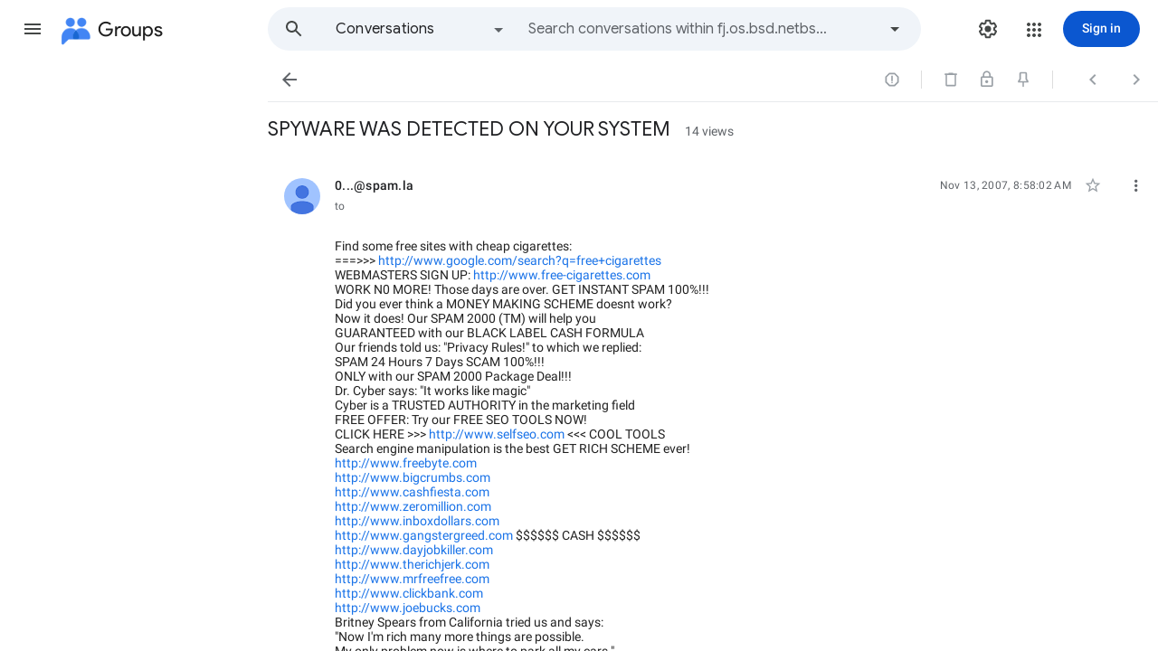

--- FILE ---
content_type: text/html; charset=utf-8
request_url: https://groups.google.com/g/fj.os.bsd.netbsd/c/9EXwjF0U5Bw
body_size: 236979
content:
<!doctype html><html lang="en-US" dir="ltr"><head><base href="https://groups.google.com/"><link rel="preconnect" href="//www.gstatic.com"><meta name="referrer" content="origin"><link rel="canonical" href="https://groups.google.com/g/fj.os.bsd.netbsd/c/9EXwjF0U5Bw"><meta name="viewport" content="width=1200"><meta name="mobile-web-app-capable" content="yes"><meta name="apple-mobile-web-app-capable" content="yes"><meta name="application-name" content="Google Groups"><meta name="apple-mobile-web-app-title" content="Google Groups"><meta name="apple-mobile-web-app-status-bar-style" content="black"><meta name="msapplication-tap-highlight" content="no"><link rel="manifest" crossorigin="use-credentials" href="_/GroupsFrontendUi/manifest.json"><link rel="home" href="/?lfhs=2"><link rel="msapplication-starturl" href="/?lfhs=2"><link rel="icon" href="//www.gstatic.com/images/branding/product/1x/groups_32dp.png" sizes="32x32"><link rel="apple-touch-icon-precomposed" href="//www.gstatic.com/images/branding/product/1x/groups_32dp.png" sizes="32x32"><link rel="msapplication-square32x32logo" href="//www.gstatic.com/images/branding/product/1x/groups_32dp.png" sizes="32x32"><script data-id="_gd" nonce="2j0eRdvafO-NxI0Zrr1zoA">window.WIZ_global_data = {"AfY8Hf":true,"DpimGf":false,"EP1ykd":["/_/*"],"FdrFJe":"-682318304171304533","HiPsbb":1,"Im6cmf":"/_/GroupsFrontendUi","LVIXXb":1,"LoQv7e":false,"MT7f9b":[],"MUE6Ne":"GroupsFrontendUi","PLnRge":"https://docs.google.com/picker","QrtxK":"","S06Grb":"","S6lZl":112976253,"TSDtV":"%.@.[[null,[[45447917,null,true,null,null,null,\"OeRc3d\"],[45447918,null,true,null,null,null,\"paZwJ\"],[45749384,null,false,null,null,null,\"ervCtb\"],[45709804,null,false,null,null,null,\"PoJR0\"],[45640778,null,true,null,null,null,\"PA9pfe\"],[45697011,null,true,null,null,null,\"xNsvyb\"],[45734189,null,false,null,null,null,\"XGnjIb\"],[45448406,null,false,null,null,null,\"jKfwq\"],[45674794,null,true,null,null,null,\"gHxQo\"],[45447921,null,false,null,null,null,\"qAj4w\"],[45655177,null,true,null,null,null,\"VvKUq\"],[45447945,null,true,null,null,null,\"ckfnge\"],[45459555,null,false,null,null,null,\"Imeoqb\"],[45532874,null,false,null,null,null,\"Mgyohf\"],[45639772,null,true,null,null,null,\"lhNqxf\"],[45447936,null,false,null,null,null,\"MohPG\"],[45708245,null,true,null,null,null,\"cUILId\"],[45532875,null,true,null,null,null,\"udsJQe\"],[45447931,null,false,null,null,null,\"VCTMQb\"],[45722772,null,false,null,null,null,\"MVCE3b\"],[45646796,null,false,null,null,null,\"Q877Ab\"],[45753484,null,false,null,null,null,\"G9u5lb\"],[45699412,null,true,null,null,null,\"xLy3Ce\"],[45447950,null,false,null,null,null,\"lU0ald\"],[45447953,null,true,null,null,null,\"jbTsAe\"],[45447919,null,false,null,null,null,\"KMEQCe\"],[45699332,30,null,null,null,null,\"grENN\"],[45623624,null,true,null,null,null,\"LcFou\"],[45447930,null,null,null,\"signed_out_users\",null,\"JTFNhb\"],[45447944,null,true,null,null,null,\"Kgm3Tb\"],[45447928,null,true,null,null,null,\"Wh7on\"],[45447938,null,true,null,null,null,\"uVDGld\"],[45709766,null,false,null,null,null,\"sSVuJ\"],[45447926,null,true,null,null,null,\"IUIyxe\"],[45696760,null,true,null,null,null,\"hfl8fc\"],[45721043,null,true,null,null,null,\"FcV2Ie\"],[45447924,null,true,null,null,null,\"hMPU3c\"],[45447934,null,null,null,\"https://forms.gle/DuQUYavHhwfEo4sp9\",null,\"gvGLK\"],[45447932,null,false,null,null,null,\"jlJZI\"]],\"CAMSLR0sy9zkEqzlBsDVBs6z0B8W0aYUD/jwGhHhFuYDr9WxBArk/AwKuv0FCqMuFg\\u003d\\u003d\"]]]","Tb2qJf":4,"UUFaWc":"%.@.null,1000,2]","Vvafkd":false,"Yllh3e":"%.@.1769963822382103,44788657,2869553020]","YlwcZe":"%.@.3,[1],[3600],2,[15,4,13,14,12,2]]","ZZZ7Uc":"","b5W2zf":"default_GroupsFrontendUi","cfb2h":"boq_groupsfrontendserver_20260126.06_p0","eNnkwf":"1769963822","eptZe":"/_/GroupsFrontendUi/","fPDxwd":[97493660,105739272],"gGcLoe":false,"hpRnh":1,"hsFLT":"%.@.null,1000,2]","iCzhFc":false,"nQyAE":{"G9u5lb":"false","lU0ald":"false","grENN":"30","uVDGld":"true","XGnjIb":"false","VvKUq":"true","MVCE3b":"false","hfl8fc":"true","FcV2Ie":"true","qAj4w":"false","MohPG":"false","cUILId":"true","Q877Ab":"false","xLy3Ce":"true","KMEQCe":"false","JTFNhb":"signed_out_users","IUIyxe":"true","OeRc3d":"true","paZwJ":"true","PoJR0":"false","xNsvyb":"true","ckfnge":"true","udsJQe":"true","jbTsAe":"true","Wh7on":"true","sSVuJ":"false","hMPU3c":"true","gvGLK":"https://forms.gle/DuQUYavHhwfEo4sp9","jlJZI":"false","ervCtb":"false","jKfwq":"false"},"p9hQne":"https://www.gstatic.com/_/boq-groups/_/r/","qwAQke":"GroupsFrontendUi","qymVe":"NKLKMBtzHvJF59745L3XsLCzBuI","rtQCxc":300,"u4g7r":"%.@.null,1,2]","vJQk6":false,"w2btAe":"%.@.null,null,\"\",false,null,null,true,false]","xn5OId":false,"xnI9P":true,"xwAfE":true,"y2FhP":"prod","yFnxrf":1884,"zChJod":"%.@.]"};</script><script nonce="2j0eRdvafO-NxI0Zrr1zoA">window["_F_toggles_default_GroupsFrontendUi"] = [0x30182000, 0x16352e8e, 0x800, ];</script><script nonce="2j0eRdvafO-NxI0Zrr1zoA">(function(){'use strict';var a=window,d=a.performance,l=k();a.cc_latency_start_time=d&&d.now?0:d&&d.timing&&d.timing.navigationStart?d.timing.navigationStart:l;function k(){return d&&d.now?d.now():(new Date).getTime()}function n(e){if(d&&d.now&&d.mark){var g=d.mark(e);if(g)return g.startTime;if(d.getEntriesByName&&(e=d.getEntriesByName(e).pop()))return e.startTime}return k()}a.onaft=function(){n("aft")};a._isLazyImage=function(e){return e.hasAttribute("data-src")||e.hasAttribute("data-ils")||e.getAttribute("loading")==="lazy"};
a.l=function(e){function g(b){var c={};c[b]=k();a.cc_latency.push(c)}function m(b){var c=n("iml");b.setAttribute("data-iml",c);return c}a.cc_aid=e;a.iml_start=a.cc_latency_start_time;a.css_size=0;a.cc_latency=[];a.ccTick=g;a.onJsLoad=function(){g("jsl")};a.onCssLoad=function(){g("cssl")};a._isVisible=function(b,c){if(!c||c.style.display=="none")return!1;var f=b.defaultView;if(f&&f.getComputedStyle&&(f=f.getComputedStyle(c),f.height=="0px"||f.width=="0px"||f.visibility=="hidden"))return!1;if(!c.getBoundingClientRect)return!0;
var h=c.getBoundingClientRect();c=h.left+a.pageXOffset;f=h.top+a.pageYOffset;if(f+h.height<0||c+h.width<0||h.height<=0||h.width<=0)return!1;b=b.documentElement;return f<=(a.innerHeight||b.clientHeight)&&c<=(a.innerWidth||b.clientWidth)};a._recordImlEl=m;document.documentElement.addEventListener("load",function(b){b=b.target;var c;b.tagName!="IMG"||b.hasAttribute("data-iid")||a._isLazyImage(b)||b.hasAttribute("data-noaft")||(c=m(b));if(a.aft_counter&&(b=a.aft_counter.indexOf(b),b!==-1&&(b=a.aft_counter.splice(b,
1).length===1,a.aft_counter.length===0&&b&&c)))a.onaft(c)},!0);a.prt=-1;a.wiz_tick=function(){var b=n("prt");a.prt=b}};}).call(this);
l('SyDbkc')</script><script nonce="2j0eRdvafO-NxI0Zrr1zoA">var _F_cssRowKey = 'boq-groups.GroupsFrontendUi.Ew9bi4AyYvc.L.B1.O';var _F_combinedSignature = 'ALAdxDm-8Ovvbu052cJJIJdfgfLU4lASMw';function _DumpException(e) {throw e;}</script><style data-href="https://www.gstatic.com/_/mss/boq-groups/_/ss/k=boq-groups.GroupsFrontendUi.Ew9bi4AyYvc.L.B1.O/am=ACAYsKNLjQWA/d=1/ed=1/rs=ALAdxDnBUwYs3F6a0qT2ZFFbNVOegrXztg/m=conversationdetailview,_b,_tp" nonce="OFSty7caVSlhWSFwryFcdg">html,body{height:100%;overflow:hidden}body{-webkit-font-smoothing:antialiased;-moz-osx-font-smoothing:grayscale;color:rgba(0,0,0,0.87);font-family:Roboto,RobotoDraft,Helvetica,Arial,sans-serif;margin:0;text-size-adjust:100%}textarea{font-family:Roboto,RobotoDraft,Helvetica,Arial,sans-serif}a{text-decoration:none;color:#2962ff}img{border:none}*{-webkit-tap-highlight-color:transparent}#apps-debug-tracers{display:none}body{font-size:14px}.YTx3wb{font-family:Roboto,RobotoDraft,Helvetica,Arial,sans-serif;-webkit-font-smoothing:antialiased;text-size-adjust:100%}.BIzmGd.BIzmGd svg{opacity:1}.P0ZY5d .pGxpHc{display:none}@media screen and (min-width:1024px){.MCcOAc>.zQTmif[data-ogpc]{margin-left:280px;transition:margin-left .25s cubic-bezier(.4,0,.2,1),visibility 0s linear 0s}}.Rsczmf .zQTmif[data-ogpc],.P0ZY5d .zQTmif[data-ogpc]{margin-left:0}.L6cTce.L6cTce{display:none}.fbudBf.fbudBf{visibility:hidden}.ti6hGc.ti6hGc{opacity:1;background-color:inherit}.UcN6ud.UcN6ud{background-color:#e8f0fe}.oXzbyc{clip:rect(1px,1px,1px,1px);height:1px;margin:0;overflow:hidden;padding:0;position:absolute;white-space:nowrap;width:1px;z-index:-1000}::-webkit-scrollbar{-webkit-appearance:none}::-webkit-scrollbar:vertical{width:16px}::-webkit-scrollbar:horizontal{height:16px}::-webkit-scrollbar-thumb{background-clip:padding-box;background-color:rgb(218,220,224);border:4px solid transparent;border-radius:8px}::-webkit-scrollbar-thumb:hover{background-color:rgb(128,134,139)}::-webkit-scrollbar-track{background-color:transparent;border-radius:8px}.RBM0ic{overflow-y:auto;-webkit-overflow-scrolling:touch;outline:none}.VfPpkd-dgl2Hf-ppHlrf-sM5MNb{display:inline}@keyframes mdc-ripple-fg-radius-in{from{animation-timing-function:cubic-bezier(.4,0,.2,1);transform:translate(var(--mdc-ripple-fg-translate-start,0)) scale(1)}to{transform:translate(var(--mdc-ripple-fg-translate-end,0)) scale(var(--mdc-ripple-fg-scale,1))}}@keyframes mdc-ripple-fg-opacity-in{from{animation-timing-function:linear;opacity:0}to{opacity:var(--mdc-ripple-fg-opacity,0)}}@keyframes mdc-ripple-fg-opacity-out{from{animation-timing-function:linear;opacity:var(--mdc-ripple-fg-opacity,0)}to{opacity:0}}.VfPpkd-ksKsZd-XxIAqe{--mdc-ripple-fg-size:0;--mdc-ripple-left:0;--mdc-ripple-top:0;--mdc-ripple-fg-scale:1;--mdc-ripple-fg-translate-end:0;--mdc-ripple-fg-translate-start:0;-webkit-tap-highlight-color:rgba(0,0,0,0);will-change:transform,opacity;position:relative;outline:none;overflow:hidden}.VfPpkd-ksKsZd-XxIAqe::before,.VfPpkd-ksKsZd-XxIAqe::after{position:absolute;border-radius:50%;opacity:0;pointer-events:none;content:""}.VfPpkd-ksKsZd-XxIAqe::before{transition:opacity 15ms linear,background-color 15ms linear;z-index:1;z-index:var(--mdc-ripple-z-index,1)}.VfPpkd-ksKsZd-XxIAqe::after{z-index:0;z-index:var(--mdc-ripple-z-index,0)}.VfPpkd-ksKsZd-XxIAqe.VfPpkd-ksKsZd-mWPk3d::before{transform:scale(var(--mdc-ripple-fg-scale,1))}.VfPpkd-ksKsZd-XxIAqe.VfPpkd-ksKsZd-mWPk3d::after{top:0;left:0;transform:scale(0);transform-origin:center center}.VfPpkd-ksKsZd-XxIAqe.VfPpkd-ksKsZd-mWPk3d-OWXEXe-ZNMTqd::after{top:var(--mdc-ripple-top,0);left:var(--mdc-ripple-left,0)}.VfPpkd-ksKsZd-XxIAqe.VfPpkd-ksKsZd-mWPk3d-OWXEXe-Tv8l5d-lJfZMc::after{animation:mdc-ripple-fg-radius-in 225ms forwards,mdc-ripple-fg-opacity-in 75ms forwards}.VfPpkd-ksKsZd-XxIAqe.VfPpkd-ksKsZd-mWPk3d-OWXEXe-Tv8l5d-OmS1vf::after{animation:mdc-ripple-fg-opacity-out .15s;transform:translate(var(--mdc-ripple-fg-translate-end,0)) scale(var(--mdc-ripple-fg-scale,1))}.VfPpkd-ksKsZd-XxIAqe::before,.VfPpkd-ksKsZd-XxIAqe::after{top:-50%;left:-50%;width:200%;height:200%}.VfPpkd-ksKsZd-XxIAqe.VfPpkd-ksKsZd-mWPk3d::after{width:var(--mdc-ripple-fg-size,100%);height:var(--mdc-ripple-fg-size,100%)}.VfPpkd-ksKsZd-XxIAqe[data-mdc-ripple-is-unbounded],.VfPpkd-ksKsZd-mWPk3d-OWXEXe-ZNMTqd{overflow:visible}.VfPpkd-ksKsZd-XxIAqe[data-mdc-ripple-is-unbounded]::before,.VfPpkd-ksKsZd-XxIAqe[data-mdc-ripple-is-unbounded]::after,.VfPpkd-ksKsZd-mWPk3d-OWXEXe-ZNMTqd::before,.VfPpkd-ksKsZd-mWPk3d-OWXEXe-ZNMTqd::after{top:0;left:0;width:100%;height:100%}.VfPpkd-ksKsZd-XxIAqe[data-mdc-ripple-is-unbounded].VfPpkd-ksKsZd-mWPk3d::before,.VfPpkd-ksKsZd-XxIAqe[data-mdc-ripple-is-unbounded].VfPpkd-ksKsZd-mWPk3d::after,.VfPpkd-ksKsZd-mWPk3d-OWXEXe-ZNMTqd.VfPpkd-ksKsZd-mWPk3d::before,.VfPpkd-ksKsZd-mWPk3d-OWXEXe-ZNMTqd.VfPpkd-ksKsZd-mWPk3d::after{top:var(--mdc-ripple-top,0);left:var(--mdc-ripple-left,0);width:var(--mdc-ripple-fg-size,100%);height:var(--mdc-ripple-fg-size,100%)}.VfPpkd-ksKsZd-XxIAqe[data-mdc-ripple-is-unbounded].VfPpkd-ksKsZd-mWPk3d::after,.VfPpkd-ksKsZd-mWPk3d-OWXEXe-ZNMTqd.VfPpkd-ksKsZd-mWPk3d::after{width:var(--mdc-ripple-fg-size,100%);height:var(--mdc-ripple-fg-size,100%)}.VfPpkd-ksKsZd-XxIAqe::before,.VfPpkd-ksKsZd-XxIAqe::after{background-color:#000;background-color:var(--mdc-ripple-color,#000)}.VfPpkd-ksKsZd-XxIAqe:hover::before,.VfPpkd-ksKsZd-XxIAqe.VfPpkd-ksKsZd-XxIAqe-OWXEXe-ZmdkE::before{opacity:.04;opacity:var(--mdc-ripple-hover-opacity,.04)}.VfPpkd-ksKsZd-XxIAqe.VfPpkd-ksKsZd-mWPk3d-OWXEXe-AHe6Kc-XpnDCe::before,.VfPpkd-ksKsZd-XxIAqe:not(.VfPpkd-ksKsZd-mWPk3d):focus::before{transition-duration:75ms;opacity:.12;opacity:var(--mdc-ripple-focus-opacity,.12)}.VfPpkd-ksKsZd-XxIAqe:not(.VfPpkd-ksKsZd-mWPk3d)::after{transition:opacity .15s linear}.VfPpkd-ksKsZd-XxIAqe:not(.VfPpkd-ksKsZd-mWPk3d):active::after{transition-duration:75ms;opacity:.12;opacity:var(--mdc-ripple-press-opacity,.12)}.VfPpkd-ksKsZd-XxIAqe.VfPpkd-ksKsZd-mWPk3d{--mdc-ripple-fg-opacity:var(--mdc-ripple-press-opacity,0.12)}.VfPpkd-Bz112c-LgbsSe{font-size:24px;width:48px;height:48px;padding:12px}.VfPpkd-Bz112c-LgbsSe.VfPpkd-Bz112c-LgbsSe-OWXEXe-e5LLRc-SxQuSe .VfPpkd-Bz112c-Jh9lGc{width:40px;height:40px;margin-top:4px;margin-bottom:4px;margin-right:4px;margin-left:4px}.VfPpkd-Bz112c-LgbsSe.VfPpkd-Bz112c-LgbsSe-OWXEXe-e5LLRc-SxQuSe .VfPpkd-Bz112c-J1Ukfc-LhBDec{max-height:40px;max-width:40px}.VfPpkd-Bz112c-LgbsSe:disabled{color:rgba(0,0,0,.38);color:var(--mdc-theme-text-disabled-on-light,rgba(0,0,0,.38))}.VfPpkd-Bz112c-LgbsSe svg,.VfPpkd-Bz112c-LgbsSe img{width:24px;height:24px}.VfPpkd-Bz112c-LgbsSe{display:inline-block;position:relative;box-sizing:border-box;border:none;outline:none;background-color:transparent;fill:currentColor;color:inherit;text-decoration:none;cursor:pointer;user-select:none;z-index:0;overflow:visible}.VfPpkd-Bz112c-LgbsSe .VfPpkd-Bz112c-RLmnJb{position:absolute;top:50%;height:48px;left:50%;width:48px;transform:translate(-50%,-50%)}@media screen and (forced-colors:active){.VfPpkd-Bz112c-LgbsSe.VfPpkd-ksKsZd-mWPk3d-OWXEXe-AHe6Kc-XpnDCe .VfPpkd-Bz112c-J1Ukfc-LhBDec,.VfPpkd-Bz112c-LgbsSe:not(.VfPpkd-ksKsZd-mWPk3d):focus .VfPpkd-Bz112c-J1Ukfc-LhBDec{display:block}}.VfPpkd-Bz112c-LgbsSe:disabled{cursor:default;pointer-events:none}.VfPpkd-Bz112c-LgbsSe[hidden]{display:none}.VfPpkd-Bz112c-LgbsSe-OWXEXe-KVuj8d-Q3DXx{align-items:center;display:inline-flex;justify-content:center}.VfPpkd-Bz112c-J1Ukfc-LhBDec{pointer-events:none;border:2px solid transparent;border-radius:6px;box-sizing:content-box;position:absolute;top:50%;left:50%;transform:translate(-50%,-50%);height:100%;width:100%;display:none}@media screen and (forced-colors:active){.VfPpkd-Bz112c-J1Ukfc-LhBDec{border-color:CanvasText}}.VfPpkd-Bz112c-J1Ukfc-LhBDec::after{content:"";border:2px solid transparent;border-radius:8px;display:block;position:absolute;top:50%;left:50%;transform:translate(-50%,-50%);height:calc(100% + 4px);width:calc(100% + 4px)}@media screen and (forced-colors:active){.VfPpkd-Bz112c-J1Ukfc-LhBDec::after{border-color:CanvasText}}.VfPpkd-Bz112c-kBDsod{display:inline-block}.VfPpkd-Bz112c-kBDsod.VfPpkd-Bz112c-kBDsod-OWXEXe-IT5dJd,.VfPpkd-Bz112c-LgbsSe-OWXEXe-IT5dJd .VfPpkd-Bz112c-kBDsod{display:none}.VfPpkd-Bz112c-LgbsSe-OWXEXe-IT5dJd .VfPpkd-Bz112c-kBDsod.VfPpkd-Bz112c-kBDsod-OWXEXe-IT5dJd{display:inline-block}.VfPpkd-Bz112c-mRLv6{height:100%;left:0;outline:none;position:absolute;top:0;width:100%}.VfPpkd-Bz112c-LgbsSe{--mdc-ripple-fg-size:0;--mdc-ripple-left:0;--mdc-ripple-top:0;--mdc-ripple-fg-scale:1;--mdc-ripple-fg-translate-end:0;--mdc-ripple-fg-translate-start:0;-webkit-tap-highlight-color:rgba(0,0,0,0);will-change:transform,opacity}.VfPpkd-Bz112c-LgbsSe .VfPpkd-Bz112c-Jh9lGc::before,.VfPpkd-Bz112c-LgbsSe .VfPpkd-Bz112c-Jh9lGc::after{position:absolute;border-radius:50%;opacity:0;pointer-events:none;content:""}.VfPpkd-Bz112c-LgbsSe .VfPpkd-Bz112c-Jh9lGc::before{transition:opacity 15ms linear,background-color 15ms linear;z-index:1;z-index:var(--mdc-ripple-z-index,1)}.VfPpkd-Bz112c-LgbsSe .VfPpkd-Bz112c-Jh9lGc::after{z-index:0;z-index:var(--mdc-ripple-z-index,0)}.VfPpkd-Bz112c-LgbsSe.VfPpkd-ksKsZd-mWPk3d .VfPpkd-Bz112c-Jh9lGc::before{transform:scale(var(--mdc-ripple-fg-scale,1))}.VfPpkd-Bz112c-LgbsSe.VfPpkd-ksKsZd-mWPk3d .VfPpkd-Bz112c-Jh9lGc::after{top:0;left:0;transform:scale(0);transform-origin:center center}.VfPpkd-Bz112c-LgbsSe.VfPpkd-ksKsZd-mWPk3d-OWXEXe-ZNMTqd .VfPpkd-Bz112c-Jh9lGc::after{top:var(--mdc-ripple-top,0);left:var(--mdc-ripple-left,0)}.VfPpkd-Bz112c-LgbsSe.VfPpkd-ksKsZd-mWPk3d-OWXEXe-Tv8l5d-lJfZMc .VfPpkd-Bz112c-Jh9lGc::after{animation:mdc-ripple-fg-radius-in 225ms forwards,mdc-ripple-fg-opacity-in 75ms forwards}.VfPpkd-Bz112c-LgbsSe.VfPpkd-ksKsZd-mWPk3d-OWXEXe-Tv8l5d-OmS1vf .VfPpkd-Bz112c-Jh9lGc::after{animation:mdc-ripple-fg-opacity-out .15s;transform:translate(var(--mdc-ripple-fg-translate-end,0)) scale(var(--mdc-ripple-fg-scale,1))}.VfPpkd-Bz112c-LgbsSe .VfPpkd-Bz112c-Jh9lGc::before,.VfPpkd-Bz112c-LgbsSe .VfPpkd-Bz112c-Jh9lGc::after{top:0;left:0;width:100%;height:100%}.VfPpkd-Bz112c-LgbsSe.VfPpkd-ksKsZd-mWPk3d .VfPpkd-Bz112c-Jh9lGc::before,.VfPpkd-Bz112c-LgbsSe.VfPpkd-ksKsZd-mWPk3d .VfPpkd-Bz112c-Jh9lGc::after{top:var(--mdc-ripple-top,0);left:var(--mdc-ripple-left,0);width:var(--mdc-ripple-fg-size,100%);height:var(--mdc-ripple-fg-size,100%)}.VfPpkd-Bz112c-LgbsSe.VfPpkd-ksKsZd-mWPk3d .VfPpkd-Bz112c-Jh9lGc::after{width:var(--mdc-ripple-fg-size,100%);height:var(--mdc-ripple-fg-size,100%)}.VfPpkd-Bz112c-LgbsSe .VfPpkd-Bz112c-Jh9lGc::before,.VfPpkd-Bz112c-LgbsSe .VfPpkd-Bz112c-Jh9lGc::after{background-color:#000;background-color:var(--mdc-ripple-color,#000)}.VfPpkd-Bz112c-LgbsSe:hover .VfPpkd-Bz112c-Jh9lGc::before,.VfPpkd-Bz112c-LgbsSe.VfPpkd-ksKsZd-XxIAqe-OWXEXe-ZmdkE .VfPpkd-Bz112c-Jh9lGc::before{opacity:.04;opacity:var(--mdc-ripple-hover-opacity,.04)}.VfPpkd-Bz112c-LgbsSe.VfPpkd-ksKsZd-mWPk3d-OWXEXe-AHe6Kc-XpnDCe .VfPpkd-Bz112c-Jh9lGc::before,.VfPpkd-Bz112c-LgbsSe:not(.VfPpkd-ksKsZd-mWPk3d):focus .VfPpkd-Bz112c-Jh9lGc::before{transition-duration:75ms;opacity:.12;opacity:var(--mdc-ripple-focus-opacity,.12)}.VfPpkd-Bz112c-LgbsSe:not(.VfPpkd-ksKsZd-mWPk3d) .VfPpkd-Bz112c-Jh9lGc::after{transition:opacity .15s linear}.VfPpkd-Bz112c-LgbsSe:not(.VfPpkd-ksKsZd-mWPk3d):active .VfPpkd-Bz112c-Jh9lGc::after{transition-duration:75ms;opacity:.12;opacity:var(--mdc-ripple-press-opacity,.12)}.VfPpkd-Bz112c-LgbsSe.VfPpkd-ksKsZd-mWPk3d{--mdc-ripple-fg-opacity:var(--mdc-ripple-press-opacity,0.12)}.VfPpkd-Bz112c-LgbsSe:disabled:hover .VfPpkd-Bz112c-Jh9lGc::before,.VfPpkd-Bz112c-LgbsSe:disabled.VfPpkd-ksKsZd-XxIAqe-OWXEXe-ZmdkE .VfPpkd-Bz112c-Jh9lGc::before{opacity:0;opacity:var(--mdc-ripple-hover-opacity,0)}.VfPpkd-Bz112c-LgbsSe:disabled.VfPpkd-ksKsZd-mWPk3d-OWXEXe-AHe6Kc-XpnDCe .VfPpkd-Bz112c-Jh9lGc::before,.VfPpkd-Bz112c-LgbsSe:disabled:not(.VfPpkd-ksKsZd-mWPk3d):focus .VfPpkd-Bz112c-Jh9lGc::before{transition-duration:75ms;opacity:0;opacity:var(--mdc-ripple-focus-opacity,0)}.VfPpkd-Bz112c-LgbsSe:disabled:not(.VfPpkd-ksKsZd-mWPk3d) .VfPpkd-Bz112c-Jh9lGc::after{transition:opacity .15s linear}.VfPpkd-Bz112c-LgbsSe:disabled:not(.VfPpkd-ksKsZd-mWPk3d):active .VfPpkd-Bz112c-Jh9lGc::after{transition-duration:75ms;opacity:0;opacity:var(--mdc-ripple-press-opacity,0)}.VfPpkd-Bz112c-LgbsSe:disabled.VfPpkd-ksKsZd-mWPk3d{--mdc-ripple-fg-opacity:var(--mdc-ripple-press-opacity,0)}.VfPpkd-Bz112c-LgbsSe .VfPpkd-Bz112c-Jh9lGc{height:100%;left:0;pointer-events:none;position:absolute;top:0;width:100%;z-index:-1}.VfPpkd-LgbsSe{position:relative;display:inline-flex;align-items:center;justify-content:center;box-sizing:border-box;min-width:64px;border:none;outline:none;line-height:inherit;user-select:none;-webkit-appearance:none;overflow:visible;vertical-align:middle;background:transparent}.VfPpkd-LgbsSe .VfPpkd-BFbNVe-bF1uUb{width:100%;height:100%;top:0;left:0}.VfPpkd-LgbsSe::-moz-focus-inner{padding:0;border:0}.VfPpkd-LgbsSe:active{outline:none}.VfPpkd-LgbsSe:hover{cursor:pointer}.VfPpkd-LgbsSe:disabled{cursor:default;pointer-events:none}.VfPpkd-LgbsSe[hidden]{display:none}.VfPpkd-LgbsSe .VfPpkd-kBDsod{margin-left:0;margin-right:8px;display:inline-block;position:relative;vertical-align:top}[dir=rtl] .VfPpkd-LgbsSe .VfPpkd-kBDsod,.VfPpkd-LgbsSe .VfPpkd-kBDsod[dir=rtl]{margin-left:8px;margin-right:0}.VfPpkd-LgbsSe .VfPpkd-UdE5de-uDEFge{font-size:0;position:absolute;transform:translate(-50%,-50%);top:50%;left:50%;line-height:normal}.VfPpkd-LgbsSe .VfPpkd-vQzf8d{position:relative}.VfPpkd-LgbsSe .VfPpkd-J1Ukfc-LhBDec{pointer-events:none;border:2px solid transparent;border-radius:6px;box-sizing:content-box;position:absolute;top:50%;left:50%;transform:translate(-50%,-50%);height:calc(100% + 4px);width:calc(100% + 4px);display:none}@media screen and (forced-colors:active){.VfPpkd-LgbsSe .VfPpkd-J1Ukfc-LhBDec{border-color:CanvasText}}.VfPpkd-LgbsSe .VfPpkd-J1Ukfc-LhBDec::after{content:"";border:2px solid transparent;border-radius:8px;display:block;position:absolute;top:50%;left:50%;transform:translate(-50%,-50%);height:calc(100% + 4px);width:calc(100% + 4px)}@media screen and (forced-colors:active){.VfPpkd-LgbsSe .VfPpkd-J1Ukfc-LhBDec::after{border-color:CanvasText}}@media screen and (forced-colors:active){.VfPpkd-LgbsSe.VfPpkd-ksKsZd-mWPk3d-OWXEXe-AHe6Kc-XpnDCe .VfPpkd-J1Ukfc-LhBDec,.VfPpkd-LgbsSe:not(.VfPpkd-ksKsZd-mWPk3d):focus .VfPpkd-J1Ukfc-LhBDec{display:block}}.VfPpkd-LgbsSe .VfPpkd-RLmnJb{position:absolute;top:50%;height:48px;left:0;right:0;transform:translateY(-50%)}.VfPpkd-vQzf8d+.VfPpkd-kBDsod{margin-left:8px;margin-right:0}[dir=rtl] .VfPpkd-vQzf8d+.VfPpkd-kBDsod,.VfPpkd-vQzf8d+.VfPpkd-kBDsod[dir=rtl]{margin-left:0;margin-right:8px}svg.VfPpkd-kBDsod{fill:currentColor}.VfPpkd-LgbsSe-OWXEXe-dgl2Hf{margin-top:6px;margin-bottom:6px}.VfPpkd-LgbsSe{-moz-osx-font-smoothing:grayscale;-webkit-font-smoothing:antialiased;text-decoration:none}.VfPpkd-LgbsSe{padding:0 8px 0 8px}.VfPpkd-LgbsSe-OWXEXe-k8QpJ{transition:box-shadow .28s cubic-bezier(.4,0,.2,1);padding:0 16px 0 16px}.VfPpkd-LgbsSe-OWXEXe-k8QpJ.VfPpkd-LgbsSe-OWXEXe-Bz112c-UbuQg{padding:0 12px 0 16px}.VfPpkd-LgbsSe-OWXEXe-k8QpJ.VfPpkd-LgbsSe-OWXEXe-Bz112c-M1Soyc{padding:0 16px 0 12px}.VfPpkd-LgbsSe-OWXEXe-MV7yeb{transition:box-shadow .28s cubic-bezier(.4,0,.2,1);padding:0 16px 0 16px}.VfPpkd-LgbsSe-OWXEXe-MV7yeb.VfPpkd-LgbsSe-OWXEXe-Bz112c-UbuQg{padding:0 12px 0 16px}.VfPpkd-LgbsSe-OWXEXe-MV7yeb.VfPpkd-LgbsSe-OWXEXe-Bz112c-M1Soyc{padding:0 16px 0 12px}.VfPpkd-LgbsSe-OWXEXe-INsAgc{border-style:solid;transition:border .28s cubic-bezier(.4,0,.2,1)}.VfPpkd-LgbsSe-OWXEXe-INsAgc .VfPpkd-Jh9lGc{border-style:solid;border-color:transparent}.VfPpkd-LgbsSe{--mdc-ripple-fg-size:0;--mdc-ripple-left:0;--mdc-ripple-top:0;--mdc-ripple-fg-scale:1;--mdc-ripple-fg-translate-end:0;--mdc-ripple-fg-translate-start:0;-webkit-tap-highlight-color:rgba(0,0,0,0);will-change:transform,opacity}.VfPpkd-LgbsSe .VfPpkd-Jh9lGc::before,.VfPpkd-LgbsSe .VfPpkd-Jh9lGc::after{position:absolute;border-radius:50%;opacity:0;pointer-events:none;content:""}.VfPpkd-LgbsSe .VfPpkd-Jh9lGc::before{transition:opacity 15ms linear,background-color 15ms linear;z-index:1}.VfPpkd-LgbsSe .VfPpkd-Jh9lGc::after{z-index:0}.VfPpkd-LgbsSe.VfPpkd-ksKsZd-mWPk3d .VfPpkd-Jh9lGc::before{transform:scale(var(--mdc-ripple-fg-scale,1))}.VfPpkd-LgbsSe.VfPpkd-ksKsZd-mWPk3d .VfPpkd-Jh9lGc::after{top:0;left:0;transform:scale(0);transform-origin:center center}.VfPpkd-LgbsSe.VfPpkd-ksKsZd-mWPk3d-OWXEXe-ZNMTqd .VfPpkd-Jh9lGc::after{top:var(--mdc-ripple-top,0);left:var(--mdc-ripple-left,0)}.VfPpkd-LgbsSe.VfPpkd-ksKsZd-mWPk3d-OWXEXe-Tv8l5d-lJfZMc .VfPpkd-Jh9lGc::after{animation:mdc-ripple-fg-radius-in 225ms forwards,mdc-ripple-fg-opacity-in 75ms forwards}.VfPpkd-LgbsSe.VfPpkd-ksKsZd-mWPk3d-OWXEXe-Tv8l5d-OmS1vf .VfPpkd-Jh9lGc::after{animation:mdc-ripple-fg-opacity-out .15s;transform:translate(var(--mdc-ripple-fg-translate-end,0)) scale(var(--mdc-ripple-fg-scale,1))}.VfPpkd-LgbsSe .VfPpkd-Jh9lGc::before,.VfPpkd-LgbsSe .VfPpkd-Jh9lGc::after{top:-50%;left:-50%;width:200%;height:200%}.VfPpkd-LgbsSe.VfPpkd-ksKsZd-mWPk3d .VfPpkd-Jh9lGc::after{width:var(--mdc-ripple-fg-size,100%);height:var(--mdc-ripple-fg-size,100%)}.VfPpkd-Jh9lGc{position:absolute;box-sizing:content-box;overflow:hidden;z-index:0;top:0;left:0;bottom:0;right:0}.VfPpkd-LgbsSe{font-family:Roboto,sans-serif;font-size:.875rem;letter-spacing:.0892857143em;font-weight:500;text-transform:uppercase;height:36px;border-radius:4px}.VfPpkd-LgbsSe:not(:disabled){color:#6200ee}.VfPpkd-LgbsSe:disabled{color:rgba(0,0,0,.38)}.VfPpkd-LgbsSe .VfPpkd-kBDsod{font-size:1.125rem;width:1.125rem;height:1.125rem}.VfPpkd-LgbsSe .VfPpkd-Jh9lGc::before{background-color:#6200ee}.VfPpkd-LgbsSe .VfPpkd-Jh9lGc::after{background-color:#6200ee}.VfPpkd-LgbsSe:hover .VfPpkd-Jh9lGc::before,.VfPpkd-LgbsSe.VfPpkd-ksKsZd-XxIAqe-OWXEXe-ZmdkE .VfPpkd-Jh9lGc::before{opacity:.04}.VfPpkd-LgbsSe.VfPpkd-ksKsZd-mWPk3d-OWXEXe-AHe6Kc-XpnDCe .VfPpkd-Jh9lGc::before,.VfPpkd-LgbsSe:not(.VfPpkd-ksKsZd-mWPk3d):focus .VfPpkd-Jh9lGc::before{transition-duration:75ms;opacity:.12}.VfPpkd-LgbsSe:not(.VfPpkd-ksKsZd-mWPk3d) .VfPpkd-Jh9lGc::after{transition:opacity .15s linear}.VfPpkd-LgbsSe:not(.VfPpkd-ksKsZd-mWPk3d):active .VfPpkd-Jh9lGc::after{transition-duration:75ms;opacity:.12}.VfPpkd-LgbsSe.VfPpkd-ksKsZd-mWPk3d{--mdc-ripple-fg-opacity:var(--mdc-text-button-pressed-state-layer-opacity,0.12)}.VfPpkd-LgbsSe .VfPpkd-Jh9lGc{border-radius:4px}.VfPpkd-LgbsSe .VfPpkd-J1Ukfc-LhBDec{border-radius:2px}.VfPpkd-LgbsSe .VfPpkd-J1Ukfc-LhBDec::after{border-radius:4px}.VfPpkd-LgbsSe-OWXEXe-k8QpJ{font-family:Roboto,sans-serif;font-size:.875rem;letter-spacing:.0892857143em;font-weight:500;text-transform:uppercase;height:36px;border-radius:4px}.VfPpkd-LgbsSe-OWXEXe-k8QpJ:not(:disabled){background-color:#6200ee}.VfPpkd-LgbsSe-OWXEXe-k8QpJ:disabled{background-color:rgba(0,0,0,.12)}.VfPpkd-LgbsSe-OWXEXe-k8QpJ:not(:disabled){color:#fff}.VfPpkd-LgbsSe-OWXEXe-k8QpJ:disabled{color:rgba(0,0,0,.38)}.VfPpkd-LgbsSe-OWXEXe-k8QpJ .VfPpkd-kBDsod{font-size:1.125rem;width:1.125rem;height:1.125rem}.VfPpkd-LgbsSe-OWXEXe-k8QpJ .VfPpkd-Jh9lGc::before{background-color:#fff}.VfPpkd-LgbsSe-OWXEXe-k8QpJ .VfPpkd-Jh9lGc::after{background-color:#fff}.VfPpkd-LgbsSe-OWXEXe-k8QpJ:hover .VfPpkd-Jh9lGc::before,.VfPpkd-LgbsSe-OWXEXe-k8QpJ.VfPpkd-ksKsZd-XxIAqe-OWXEXe-ZmdkE .VfPpkd-Jh9lGc::before{opacity:.08}.VfPpkd-LgbsSe-OWXEXe-k8QpJ.VfPpkd-ksKsZd-mWPk3d-OWXEXe-AHe6Kc-XpnDCe .VfPpkd-Jh9lGc::before,.VfPpkd-LgbsSe-OWXEXe-k8QpJ:not(.VfPpkd-ksKsZd-mWPk3d):focus .VfPpkd-Jh9lGc::before{transition-duration:75ms;opacity:.24}.VfPpkd-LgbsSe-OWXEXe-k8QpJ:not(.VfPpkd-ksKsZd-mWPk3d) .VfPpkd-Jh9lGc::after{transition:opacity .15s linear}.VfPpkd-LgbsSe-OWXEXe-k8QpJ:not(.VfPpkd-ksKsZd-mWPk3d):active .VfPpkd-Jh9lGc::after{transition-duration:75ms;opacity:.24}.VfPpkd-LgbsSe-OWXEXe-k8QpJ.VfPpkd-ksKsZd-mWPk3d{--mdc-ripple-fg-opacity:var(--mdc-filled-button-pressed-state-layer-opacity,0.24)}.VfPpkd-LgbsSe-OWXEXe-k8QpJ .VfPpkd-Jh9lGc{border-radius:4px}.VfPpkd-LgbsSe-OWXEXe-k8QpJ .VfPpkd-J1Ukfc-LhBDec{border-radius:2px}.VfPpkd-LgbsSe-OWXEXe-k8QpJ .VfPpkd-J1Ukfc-LhBDec::after{border-radius:4px}.VfPpkd-LgbsSe-OWXEXe-MV7yeb{font-family:Roboto,sans-serif;font-size:.875rem;letter-spacing:.0892857143em;font-weight:500;text-transform:uppercase;height:36px;border-radius:4px;box-shadow:0 3px 1px -2px rgba(0,0,0,.2),0 2px 2px 0 rgba(0,0,0,.14),0 1px 5px 0 rgba(0,0,0,.12)}.VfPpkd-LgbsSe-OWXEXe-MV7yeb:not(:disabled){background-color:#6200ee}.VfPpkd-LgbsSe-OWXEXe-MV7yeb:disabled{background-color:rgba(0,0,0,.12)}.VfPpkd-LgbsSe-OWXEXe-MV7yeb:not(:disabled){color:#fff}.VfPpkd-LgbsSe-OWXEXe-MV7yeb:disabled{color:rgba(0,0,0,.38)}.VfPpkd-LgbsSe-OWXEXe-MV7yeb .VfPpkd-kBDsod{font-size:1.125rem;width:1.125rem;height:1.125rem}.VfPpkd-LgbsSe-OWXEXe-MV7yeb .VfPpkd-Jh9lGc::before{background-color:#fff}.VfPpkd-LgbsSe-OWXEXe-MV7yeb .VfPpkd-Jh9lGc::after{background-color:#fff}.VfPpkd-LgbsSe-OWXEXe-MV7yeb:hover .VfPpkd-Jh9lGc::before,.VfPpkd-LgbsSe-OWXEXe-MV7yeb.VfPpkd-ksKsZd-XxIAqe-OWXEXe-ZmdkE .VfPpkd-Jh9lGc::before{opacity:.08}.VfPpkd-LgbsSe-OWXEXe-MV7yeb.VfPpkd-ksKsZd-mWPk3d-OWXEXe-AHe6Kc-XpnDCe .VfPpkd-Jh9lGc::before,.VfPpkd-LgbsSe-OWXEXe-MV7yeb:not(.VfPpkd-ksKsZd-mWPk3d):focus .VfPpkd-Jh9lGc::before{transition-duration:75ms;opacity:.24}.VfPpkd-LgbsSe-OWXEXe-MV7yeb:not(.VfPpkd-ksKsZd-mWPk3d) .VfPpkd-Jh9lGc::after{transition:opacity .15s linear}.VfPpkd-LgbsSe-OWXEXe-MV7yeb:not(.VfPpkd-ksKsZd-mWPk3d):active .VfPpkd-Jh9lGc::after{transition-duration:75ms;opacity:.24}.VfPpkd-LgbsSe-OWXEXe-MV7yeb.VfPpkd-ksKsZd-mWPk3d{--mdc-ripple-fg-opacity:var(--mdc-protected-button-pressed-state-layer-opacity,0.24)}.VfPpkd-LgbsSe-OWXEXe-MV7yeb .VfPpkd-Jh9lGc{border-radius:4px}.VfPpkd-LgbsSe-OWXEXe-MV7yeb .VfPpkd-J1Ukfc-LhBDec{border-radius:2px}.VfPpkd-LgbsSe-OWXEXe-MV7yeb .VfPpkd-J1Ukfc-LhBDec::after{border-radius:4px}.VfPpkd-LgbsSe-OWXEXe-MV7yeb.VfPpkd-ksKsZd-mWPk3d-OWXEXe-AHe6Kc-XpnDCe,.VfPpkd-LgbsSe-OWXEXe-MV7yeb:not(.VfPpkd-ksKsZd-mWPk3d):focus{box-shadow:0 2px 4px -1px rgba(0,0,0,.2),0 4px 5px 0 rgba(0,0,0,.14),0 1px 10px 0 rgba(0,0,0,.12)}.VfPpkd-LgbsSe-OWXEXe-MV7yeb:hover{box-shadow:0 2px 4px -1px rgba(0,0,0,.2),0 4px 5px 0 rgba(0,0,0,.14),0 1px 10px 0 rgba(0,0,0,.12)}.VfPpkd-LgbsSe-OWXEXe-MV7yeb:not(:disabled):active{box-shadow:0 5px 5px -3px rgba(0,0,0,.2),0 8px 10px 1px rgba(0,0,0,.14),0 3px 14px 2px rgba(0,0,0,.12)}.VfPpkd-LgbsSe-OWXEXe-MV7yeb:disabled{box-shadow:0 0 0 0 rgba(0,0,0,.2),0 0 0 0 rgba(0,0,0,.14),0 0 0 0 rgba(0,0,0,.12)}.VfPpkd-LgbsSe-OWXEXe-INsAgc{font-family:Roboto,sans-serif;font-size:.875rem;letter-spacing:.0892857143em;font-weight:500;text-transform:uppercase;height:36px;border-radius:4px;padding:0 15px 0 15px;border-width:1px}.VfPpkd-LgbsSe-OWXEXe-INsAgc:not(:disabled){color:#6200ee}.VfPpkd-LgbsSe-OWXEXe-INsAgc:disabled{color:rgba(0,0,0,.38)}.VfPpkd-LgbsSe-OWXEXe-INsAgc .VfPpkd-kBDsod{font-size:1.125rem;width:1.125rem;height:1.125rem}.VfPpkd-LgbsSe-OWXEXe-INsAgc .VfPpkd-Jh9lGc::before{background-color:#6200ee}.VfPpkd-LgbsSe-OWXEXe-INsAgc .VfPpkd-Jh9lGc::after{background-color:#6200ee}.VfPpkd-LgbsSe-OWXEXe-INsAgc:hover .VfPpkd-Jh9lGc::before,.VfPpkd-LgbsSe-OWXEXe-INsAgc.VfPpkd-ksKsZd-XxIAqe-OWXEXe-ZmdkE .VfPpkd-Jh9lGc::before{opacity:.04}.VfPpkd-LgbsSe-OWXEXe-INsAgc.VfPpkd-ksKsZd-mWPk3d-OWXEXe-AHe6Kc-XpnDCe .VfPpkd-Jh9lGc::before,.VfPpkd-LgbsSe-OWXEXe-INsAgc:not(.VfPpkd-ksKsZd-mWPk3d):focus .VfPpkd-Jh9lGc::before{transition-duration:75ms;opacity:.12}.VfPpkd-LgbsSe-OWXEXe-INsAgc:not(.VfPpkd-ksKsZd-mWPk3d) .VfPpkd-Jh9lGc::after{transition:opacity .15s linear}.VfPpkd-LgbsSe-OWXEXe-INsAgc:not(.VfPpkd-ksKsZd-mWPk3d):active .VfPpkd-Jh9lGc::after{transition-duration:75ms;opacity:.12}.VfPpkd-LgbsSe-OWXEXe-INsAgc.VfPpkd-ksKsZd-mWPk3d{--mdc-ripple-fg-opacity:var(--mdc-outlined-button-pressed-state-layer-opacity,0.12)}.VfPpkd-LgbsSe-OWXEXe-INsAgc .VfPpkd-Jh9lGc{border-radius:4px}.VfPpkd-LgbsSe-OWXEXe-INsAgc .VfPpkd-J1Ukfc-LhBDec{border-radius:2px}.VfPpkd-LgbsSe-OWXEXe-INsAgc .VfPpkd-J1Ukfc-LhBDec::after{border-radius:4px}.VfPpkd-LgbsSe-OWXEXe-INsAgc:not(:disabled){border-color:rgba(0,0,0,.12)}.VfPpkd-LgbsSe-OWXEXe-INsAgc:disabled{border-color:rgba(0,0,0,.12)}.VfPpkd-LgbsSe-OWXEXe-INsAgc.VfPpkd-LgbsSe-OWXEXe-Bz112c-UbuQg{padding:0 11px 0 15px}.VfPpkd-LgbsSe-OWXEXe-INsAgc.VfPpkd-LgbsSe-OWXEXe-Bz112c-M1Soyc{padding:0 15px 0 11px}.VfPpkd-LgbsSe-OWXEXe-INsAgc .VfPpkd-Jh9lGc{top:-1px;left:-1px;bottom:-1px;right:-1px;border-width:1px}.VfPpkd-LgbsSe-OWXEXe-INsAgc .VfPpkd-RLmnJb{left:-1px;width:calc(100% + 2px)}.nCP5yc{font-family:"Google Sans",Roboto,Arial,sans-serif;font-size:.875rem;letter-spacing:.0107142857em;font-weight:500;text-transform:none;transition:border .28s cubic-bezier(.4,0,.2,1),box-shadow .28s cubic-bezier(.4,0,.2,1);box-shadow:none}.nCP5yc .VfPpkd-Jh9lGc{height:100%;position:absolute;overflow:hidden;width:100%;z-index:0}.nCP5yc:not(:disabled){background-color:rgb(26,115,232);background-color:var(--gm-fillbutton-container-color,rgb(26,115,232))}.nCP5yc:not(:disabled){color:#fff;color:var(--gm-fillbutton-ink-color,#fff)}.nCP5yc:disabled{background-color:rgba(60,64,67,.12);background-color:var(--gm-fillbutton-disabled-container-color,rgba(60,64,67,.12))}.nCP5yc:disabled{color:rgba(60,64,67,.38);color:var(--gm-fillbutton-disabled-ink-color,rgba(60,64,67,.38))}.nCP5yc .VfPpkd-Jh9lGc::before,.nCP5yc .VfPpkd-Jh9lGc::after{background-color:rgb(32,33,36);background-color:var(--gm-fillbutton-state-color,rgb(32,33,36))}.nCP5yc:hover .VfPpkd-Jh9lGc::before,.nCP5yc.VfPpkd-ksKsZd-XxIAqe-OWXEXe-ZmdkE .VfPpkd-Jh9lGc::before{opacity:.16;opacity:var(--mdc-ripple-hover-opacity,.16)}.nCP5yc.VfPpkd-ksKsZd-mWPk3d-OWXEXe-AHe6Kc-XpnDCe .VfPpkd-Jh9lGc::before,.nCP5yc:not(.VfPpkd-ksKsZd-mWPk3d):focus .VfPpkd-Jh9lGc::before{transition-duration:75ms;opacity:.24;opacity:var(--mdc-ripple-focus-opacity,.24)}.nCP5yc:not(.VfPpkd-ksKsZd-mWPk3d) .VfPpkd-Jh9lGc::after{transition:opacity .15s linear}.nCP5yc:not(.VfPpkd-ksKsZd-mWPk3d):active .VfPpkd-Jh9lGc::after{transition-duration:75ms;opacity:.2;opacity:var(--mdc-ripple-press-opacity,.2)}.nCP5yc.VfPpkd-ksKsZd-mWPk3d{--mdc-ripple-fg-opacity:var(--mdc-ripple-press-opacity,0.2)}.nCP5yc .VfPpkd-BFbNVe-bF1uUb{opacity:0}.nCP5yc .VfPpkd-UdE5de-uDEFge .VfPpkd-JGcpL-uI4vCe-LkdAo,.nCP5yc .VfPpkd-UdE5de-uDEFge .VfPpkd-JGcpL-IdXvz-LkdAo-Bd00G{stroke:#fff}@media (-ms-high-contrast:active),screen and (forced-colors:active){.nCP5yc .VfPpkd-UdE5de-uDEFge .VfPpkd-JGcpL-uI4vCe-LkdAo,.nCP5yc .VfPpkd-UdE5de-uDEFge .VfPpkd-JGcpL-IdXvz-LkdAo-Bd00G{stroke:CanvasText}}.nCP5yc:hover{box-shadow:0 1px 2px 0 rgba(60,64,67,.3),0 1px 3px 1px rgba(60,64,67,.15);box-shadow:0 1px 2px 0 var(--gm-fillbutton-keyshadow-color,rgba(60,64,67,.3)),0 1px 3px 1px var(--gm-fillbutton-ambientshadow-color,rgba(60,64,67,.15))}.nCP5yc:hover .VfPpkd-BFbNVe-bF1uUb{opacity:0}.nCP5yc:active{box-shadow:0 1px 2px 0 rgba(60,64,67,.3),0 2px 6px 2px rgba(60,64,67,.15);box-shadow:0 1px 2px 0 var(--gm-fillbutton-keyshadow-color,rgba(60,64,67,.3)),0 2px 6px 2px var(--gm-fillbutton-ambientshadow-color,rgba(60,64,67,.15))}.nCP5yc:active .VfPpkd-BFbNVe-bF1uUb{opacity:0}.nCP5yc:disabled{box-shadow:none}.nCP5yc:disabled:hover .VfPpkd-Jh9lGc::before,.nCP5yc:disabled.VfPpkd-ksKsZd-XxIAqe-OWXEXe-ZmdkE .VfPpkd-Jh9lGc::before{opacity:0;opacity:var(--mdc-ripple-hover-opacity,0)}.nCP5yc:disabled.VfPpkd-ksKsZd-mWPk3d-OWXEXe-AHe6Kc-XpnDCe .VfPpkd-Jh9lGc::before,.nCP5yc:disabled:not(.VfPpkd-ksKsZd-mWPk3d):focus .VfPpkd-Jh9lGc::before{transition-duration:75ms;opacity:0;opacity:var(--mdc-ripple-focus-opacity,0)}.nCP5yc:disabled:not(.VfPpkd-ksKsZd-mWPk3d) .VfPpkd-Jh9lGc::after{transition:opacity .15s linear}.nCP5yc:disabled:not(.VfPpkd-ksKsZd-mWPk3d):active .VfPpkd-Jh9lGc::after{transition-duration:75ms;opacity:0;opacity:var(--mdc-ripple-press-opacity,0)}.nCP5yc:disabled.VfPpkd-ksKsZd-mWPk3d{--mdc-ripple-fg-opacity:var(--mdc-ripple-press-opacity,0)}.nCP5yc:disabled .VfPpkd-BFbNVe-bF1uUb{opacity:0}.Rj2Mlf{font-family:"Google Sans",Roboto,Arial,sans-serif;font-size:.875rem;letter-spacing:.0107142857em;font-weight:500;text-transform:none;transition:border .28s cubic-bezier(.4,0,.2,1),box-shadow .28s cubic-bezier(.4,0,.2,1);box-shadow:none}.Rj2Mlf .VfPpkd-Jh9lGc{height:100%;position:absolute;overflow:hidden;width:100%;z-index:0}.Rj2Mlf:not(:disabled){color:rgb(26,115,232);color:var(--gm-hairlinebutton-ink-color,rgb(26,115,232))}.Rj2Mlf:not(:disabled){border-color:rgb(218,220,224);border-color:var(--gm-hairlinebutton-outline-color,rgb(218,220,224))}.Rj2Mlf:not(:disabled):hover{border-color:rgb(218,220,224);border-color:var(--gm-hairlinebutton-outline-color,rgb(218,220,224))}.Rj2Mlf:not(:disabled).VfPpkd-ksKsZd-mWPk3d-OWXEXe-AHe6Kc-XpnDCe,.Rj2Mlf:not(:disabled):not(.VfPpkd-ksKsZd-mWPk3d):focus{border-color:rgb(23,78,166);border-color:var(--gm-hairlinebutton-outline-color--stateful,rgb(23,78,166))}.Rj2Mlf:not(:disabled):active,.Rj2Mlf:not(:disabled):focus:active{border-color:rgb(218,220,224);border-color:var(--gm-hairlinebutton-outline-color,rgb(218,220,224))}.Rj2Mlf:disabled{color:rgba(60,64,67,.38);color:var(--gm-hairlinebutton-disabled-ink-color,rgba(60,64,67,.38))}.Rj2Mlf:disabled{border-color:rgba(60,64,67,.12);border-color:var(--gm-hairlinebutton-disabled-outline-color,rgba(60,64,67,.12))}.Rj2Mlf:hover:not(:disabled),.Rj2Mlf.VfPpkd-ksKsZd-mWPk3d-OWXEXe-AHe6Kc-XpnDCe:not(:disabled),.Rj2Mlf:not(.VfPpkd-ksKsZd-mWPk3d):focus:not(:disabled),.Rj2Mlf:active:not(:disabled){color:rgb(23,78,166);color:var(--gm-hairlinebutton-ink-color--stateful,rgb(23,78,166))}.Rj2Mlf .VfPpkd-BFbNVe-bF1uUb{opacity:0}.Rj2Mlf .VfPpkd-UdE5de-uDEFge .VfPpkd-JGcpL-uI4vCe-LkdAo,.Rj2Mlf .VfPpkd-UdE5de-uDEFge .VfPpkd-JGcpL-IdXvz-LkdAo-Bd00G{stroke:rgb(26,115,232)}@media (-ms-high-contrast:active),screen and (forced-colors:active){.Rj2Mlf .VfPpkd-UdE5de-uDEFge .VfPpkd-JGcpL-uI4vCe-LkdAo,.Rj2Mlf .VfPpkd-UdE5de-uDEFge .VfPpkd-JGcpL-IdXvz-LkdAo-Bd00G{stroke:CanvasText}}.Rj2Mlf .VfPpkd-Jh9lGc::before,.Rj2Mlf .VfPpkd-Jh9lGc::after{background-color:rgb(26,115,232);background-color:var(--gm-hairlinebutton-state-color,rgb(26,115,232))}.Rj2Mlf:hover .VfPpkd-Jh9lGc::before,.Rj2Mlf.VfPpkd-ksKsZd-XxIAqe-OWXEXe-ZmdkE .VfPpkd-Jh9lGc::before{opacity:.04;opacity:var(--mdc-ripple-hover-opacity,.04)}.Rj2Mlf.VfPpkd-ksKsZd-mWPk3d-OWXEXe-AHe6Kc-XpnDCe .VfPpkd-Jh9lGc::before,.Rj2Mlf:not(.VfPpkd-ksKsZd-mWPk3d):focus .VfPpkd-Jh9lGc::before{transition-duration:75ms;opacity:.12;opacity:var(--mdc-ripple-focus-opacity,.12)}.Rj2Mlf:not(.VfPpkd-ksKsZd-mWPk3d) .VfPpkd-Jh9lGc::after{transition:opacity .15s linear}.Rj2Mlf:not(.VfPpkd-ksKsZd-mWPk3d):active .VfPpkd-Jh9lGc::after{transition-duration:75ms;opacity:.12;opacity:var(--mdc-ripple-press-opacity,.12)}.Rj2Mlf.VfPpkd-ksKsZd-mWPk3d{--mdc-ripple-fg-opacity:var(--mdc-ripple-press-opacity,0.12)}.Rj2Mlf:disabled:hover .VfPpkd-Jh9lGc::before,.Rj2Mlf:disabled.VfPpkd-ksKsZd-XxIAqe-OWXEXe-ZmdkE .VfPpkd-Jh9lGc::before{opacity:0;opacity:var(--mdc-ripple-hover-opacity,0)}.Rj2Mlf:disabled.VfPpkd-ksKsZd-mWPk3d-OWXEXe-AHe6Kc-XpnDCe .VfPpkd-Jh9lGc::before,.Rj2Mlf:disabled:not(.VfPpkd-ksKsZd-mWPk3d):focus .VfPpkd-Jh9lGc::before{transition-duration:75ms;opacity:0;opacity:var(--mdc-ripple-focus-opacity,0)}.Rj2Mlf:disabled:not(.VfPpkd-ksKsZd-mWPk3d) .VfPpkd-Jh9lGc::after{transition:opacity .15s linear}.Rj2Mlf:disabled:not(.VfPpkd-ksKsZd-mWPk3d):active .VfPpkd-Jh9lGc::after{transition-duration:75ms;opacity:0;opacity:var(--mdc-ripple-press-opacity,0)}.Rj2Mlf:disabled.VfPpkd-ksKsZd-mWPk3d{--mdc-ripple-fg-opacity:var(--mdc-ripple-press-opacity,0)}.b9hyVd{font-family:"Google Sans",Roboto,Arial,sans-serif;font-size:.875rem;letter-spacing:.0107142857em;font-weight:500;text-transform:none;transition:border .28s cubic-bezier(.4,0,.2,1),box-shadow .28s cubic-bezier(.4,0,.2,1);border-width:0;box-shadow:0 1px 2px 0 rgba(60,64,67,.3),0 1px 3px 1px rgba(60,64,67,.15);box-shadow:0 1px 2px 0 var(--gm-protectedbutton-keyshadow-color,rgba(60,64,67,.3)),0 1px 3px 1px var(--gm-protectedbutton-ambientshadow-color,rgba(60,64,67,.15))}.b9hyVd .VfPpkd-Jh9lGc{height:100%;position:absolute;overflow:hidden;width:100%;z-index:0}.b9hyVd:not(:disabled){background-color:#fff;background-color:var(--gm-protectedbutton-container-color,#fff)}.b9hyVd:not(:disabled){color:rgb(26,115,232);color:var(--gm-protectedbutton-ink-color,rgb(26,115,232))}.b9hyVd:disabled{background-color:rgba(60,64,67,.12);background-color:var(--gm-protectedbutton-disabled-container-color,rgba(60,64,67,.12))}.b9hyVd:disabled{color:rgba(60,64,67,.38);color:var(--gm-protectedbutton-disabled-ink-color,rgba(60,64,67,.38))}.b9hyVd:hover:not(:disabled),.b9hyVd.VfPpkd-ksKsZd-mWPk3d-OWXEXe-AHe6Kc-XpnDCe:not(:disabled),.b9hyVd:not(.VfPpkd-ksKsZd-mWPk3d):focus:not(:disabled),.b9hyVd:active:not(:disabled){color:rgb(23,78,166);color:var(--gm-protectedbutton-ink-color--stateful,rgb(23,78,166))}.b9hyVd .VfPpkd-BFbNVe-bF1uUb{opacity:0}.b9hyVd .VfPpkd-UdE5de-uDEFge .VfPpkd-JGcpL-uI4vCe-LkdAo,.b9hyVd .VfPpkd-UdE5de-uDEFge .VfPpkd-JGcpL-IdXvz-LkdAo-Bd00G{stroke:rgb(26,115,232)}@media (-ms-high-contrast:active),screen and (forced-colors:active){.b9hyVd .VfPpkd-UdE5de-uDEFge .VfPpkd-JGcpL-uI4vCe-LkdAo,.b9hyVd .VfPpkd-UdE5de-uDEFge .VfPpkd-JGcpL-IdXvz-LkdAo-Bd00G{stroke:CanvasText}}.b9hyVd.VfPpkd-ksKsZd-mWPk3d-OWXEXe-AHe6Kc-XpnDCe,.b9hyVd:not(.VfPpkd-ksKsZd-mWPk3d):focus{border-width:0;box-shadow:0 1px 2px 0 rgba(60,64,67,.3),0 1px 3px 1px rgba(60,64,67,.15);box-shadow:0 1px 2px 0 var(--gm-protectedbutton-keyshadow-color,rgba(60,64,67,.3)),0 1px 3px 1px var(--gm-protectedbutton-ambientshadow-color,rgba(60,64,67,.15))}.b9hyVd.VfPpkd-ksKsZd-mWPk3d-OWXEXe-AHe6Kc-XpnDCe .VfPpkd-BFbNVe-bF1uUb,.b9hyVd:not(.VfPpkd-ksKsZd-mWPk3d):focus .VfPpkd-BFbNVe-bF1uUb{opacity:0}.b9hyVd:hover{border-width:0;box-shadow:0 1px 2px 0 rgba(60,64,67,.3),0 2px 6px 2px rgba(60,64,67,.15);box-shadow:0 1px 2px 0 var(--gm-protectedbutton-keyshadow-color,rgba(60,64,67,.3)),0 2px 6px 2px var(--gm-protectedbutton-ambientshadow-color,rgba(60,64,67,.15))}.b9hyVd:hover .VfPpkd-BFbNVe-bF1uUb{opacity:0}.b9hyVd:not(:disabled):active{border-width:0;box-shadow:0 1px 3px 0 rgba(60,64,67,.3),0 4px 8px 3px rgba(60,64,67,.15);box-shadow:0 1px 3px 0 var(--gm-protectedbutton-keyshadow-color,rgba(60,64,67,.3)),0 4px 8px 3px var(--gm-protectedbutton-ambientshadow-color,rgba(60,64,67,.15))}.b9hyVd:not(:disabled):active .VfPpkd-BFbNVe-bF1uUb{opacity:0}.b9hyVd .VfPpkd-Jh9lGc::before,.b9hyVd .VfPpkd-Jh9lGc::after{background-color:rgb(26,115,232);background-color:var(--gm-protectedbutton-state-color,rgb(26,115,232))}.b9hyVd:hover .VfPpkd-Jh9lGc::before,.b9hyVd.VfPpkd-ksKsZd-XxIAqe-OWXEXe-ZmdkE .VfPpkd-Jh9lGc::before{opacity:.04;opacity:var(--mdc-ripple-hover-opacity,.04)}.b9hyVd.VfPpkd-ksKsZd-mWPk3d-OWXEXe-AHe6Kc-XpnDCe .VfPpkd-Jh9lGc::before,.b9hyVd:not(.VfPpkd-ksKsZd-mWPk3d):focus .VfPpkd-Jh9lGc::before{transition-duration:75ms;opacity:.12;opacity:var(--mdc-ripple-focus-opacity,.12)}.b9hyVd:not(.VfPpkd-ksKsZd-mWPk3d) .VfPpkd-Jh9lGc::after{transition:opacity .15s linear}.b9hyVd:not(.VfPpkd-ksKsZd-mWPk3d):active .VfPpkd-Jh9lGc::after{transition-duration:75ms;opacity:.12;opacity:var(--mdc-ripple-press-opacity,.12)}.b9hyVd.VfPpkd-ksKsZd-mWPk3d{--mdc-ripple-fg-opacity:var(--mdc-ripple-press-opacity,0.12)}.b9hyVd:disabled{box-shadow:none}.b9hyVd:disabled .VfPpkd-BFbNVe-bF1uUb{opacity:0}.b9hyVd:disabled:hover .VfPpkd-Jh9lGc::before,.b9hyVd:disabled.VfPpkd-ksKsZd-XxIAqe-OWXEXe-ZmdkE .VfPpkd-Jh9lGc::before{opacity:0;opacity:var(--mdc-ripple-hover-opacity,0)}.b9hyVd:disabled.VfPpkd-ksKsZd-mWPk3d-OWXEXe-AHe6Kc-XpnDCe .VfPpkd-Jh9lGc::before,.b9hyVd:disabled:not(.VfPpkd-ksKsZd-mWPk3d):focus .VfPpkd-Jh9lGc::before{transition-duration:75ms;opacity:0;opacity:var(--mdc-ripple-focus-opacity,0)}.b9hyVd:disabled:not(.VfPpkd-ksKsZd-mWPk3d) .VfPpkd-Jh9lGc::after{transition:opacity .15s linear}.b9hyVd:disabled:not(.VfPpkd-ksKsZd-mWPk3d):active .VfPpkd-Jh9lGc::after{transition-duration:75ms;opacity:0;opacity:var(--mdc-ripple-press-opacity,0)}.b9hyVd:disabled.VfPpkd-ksKsZd-mWPk3d{--mdc-ripple-fg-opacity:var(--mdc-ripple-press-opacity,0)}.Kjnxrf{font-family:"Google Sans",Roboto,Arial,sans-serif;font-size:.875rem;letter-spacing:.0107142857em;font-weight:500;text-transform:none;transition:border .28s cubic-bezier(.4,0,.2,1),box-shadow .28s cubic-bezier(.4,0,.2,1);box-shadow:none}.Kjnxrf .VfPpkd-Jh9lGc{height:100%;position:absolute;overflow:hidden;width:100%;z-index:0}.Kjnxrf:not(:disabled){background-color:rgb(232,240,254)}.Kjnxrf:not(:disabled){color:rgb(25,103,210)}.Kjnxrf:disabled{background-color:rgba(60,64,67,.12)}.Kjnxrf:disabled{color:rgba(60,64,67,.38)}.Kjnxrf:hover:not(:disabled),.Kjnxrf.VfPpkd-ksKsZd-mWPk3d-OWXEXe-AHe6Kc-XpnDCe:not(:disabled),.Kjnxrf:not(.VfPpkd-ksKsZd-mWPk3d):focus:not(:disabled),.Kjnxrf:active:not(:disabled){color:rgb(23,78,166)}.Kjnxrf .VfPpkd-Jh9lGc::before,.Kjnxrf .VfPpkd-Jh9lGc::after{background-color:rgb(25,103,210);background-color:var(--mdc-ripple-color,rgb(25,103,210))}.Kjnxrf:hover .VfPpkd-Jh9lGc::before,.Kjnxrf.VfPpkd-ksKsZd-XxIAqe-OWXEXe-ZmdkE .VfPpkd-Jh9lGc::before{opacity:.04;opacity:var(--mdc-ripple-hover-opacity,.04)}.Kjnxrf.VfPpkd-ksKsZd-mWPk3d-OWXEXe-AHe6Kc-XpnDCe .VfPpkd-Jh9lGc::before,.Kjnxrf:not(.VfPpkd-ksKsZd-mWPk3d):focus .VfPpkd-Jh9lGc::before{transition-duration:75ms;opacity:.12;opacity:var(--mdc-ripple-focus-opacity,.12)}.Kjnxrf:not(.VfPpkd-ksKsZd-mWPk3d) .VfPpkd-Jh9lGc::after{transition:opacity .15s linear}.Kjnxrf:not(.VfPpkd-ksKsZd-mWPk3d):active .VfPpkd-Jh9lGc::after{transition-duration:75ms;opacity:.1;opacity:var(--mdc-ripple-press-opacity,.1)}.Kjnxrf.VfPpkd-ksKsZd-mWPk3d{--mdc-ripple-fg-opacity:var(--mdc-ripple-press-opacity,0.1)}.Kjnxrf .VfPpkd-BFbNVe-bF1uUb{opacity:0}.Kjnxrf .VfPpkd-UdE5de-uDEFge .VfPpkd-JGcpL-uI4vCe-LkdAo,.Kjnxrf .VfPpkd-UdE5de-uDEFge .VfPpkd-JGcpL-IdXvz-LkdAo-Bd00G{stroke:rgb(25,103,210)}@media (-ms-high-contrast:active),screen and (forced-colors:active){.Kjnxrf .VfPpkd-UdE5de-uDEFge .VfPpkd-JGcpL-uI4vCe-LkdAo,.Kjnxrf .VfPpkd-UdE5de-uDEFge .VfPpkd-JGcpL-IdXvz-LkdAo-Bd00G{stroke:CanvasText}}.Kjnxrf:hover{box-shadow:0 1px 2px 0 rgba(60,64,67,.3),0 1px 3px 1px rgba(60,64,67,.15)}.Kjnxrf:hover .VfPpkd-BFbNVe-bF1uUb{opacity:0}.Kjnxrf:not(:disabled):active{box-shadow:0 1px 2px 0 rgba(60,64,67,.3),0 2px 6px 2px rgba(60,64,67,.15)}.Kjnxrf:not(:disabled):active .VfPpkd-BFbNVe-bF1uUb{opacity:0}.Kjnxrf:disabled{box-shadow:none}.Kjnxrf:disabled .VfPpkd-BFbNVe-bF1uUb{opacity:0}.Kjnxrf:disabled:hover .VfPpkd-Jh9lGc::before,.Kjnxrf:disabled.VfPpkd-ksKsZd-XxIAqe-OWXEXe-ZmdkE .VfPpkd-Jh9lGc::before{opacity:0;opacity:var(--mdc-ripple-hover-opacity,0)}.Kjnxrf:disabled.VfPpkd-ksKsZd-mWPk3d-OWXEXe-AHe6Kc-XpnDCe .VfPpkd-Jh9lGc::before,.Kjnxrf:disabled:not(.VfPpkd-ksKsZd-mWPk3d):focus .VfPpkd-Jh9lGc::before{transition-duration:75ms;opacity:0;opacity:var(--mdc-ripple-focus-opacity,0)}.Kjnxrf:disabled:not(.VfPpkd-ksKsZd-mWPk3d) .VfPpkd-Jh9lGc::after{transition:opacity .15s linear}.Kjnxrf:disabled:not(.VfPpkd-ksKsZd-mWPk3d):active .VfPpkd-Jh9lGc::after{transition-duration:75ms;opacity:0;opacity:var(--mdc-ripple-press-opacity,0)}.Kjnxrf:disabled.VfPpkd-ksKsZd-mWPk3d{--mdc-ripple-fg-opacity:var(--mdc-ripple-press-opacity,0)}.ksBjEc{font-family:"Google Sans",Roboto,Arial,sans-serif;font-size:.875rem;letter-spacing:.0107142857em;font-weight:500;text-transform:none}.ksBjEc .VfPpkd-Jh9lGc{height:100%;position:absolute;overflow:hidden;width:100%;z-index:0}.ksBjEc:not(:disabled){background-color:transparent}.ksBjEc:not(:disabled){color:rgb(26,115,232);color:var(--gm-colortextbutton-ink-color,rgb(26,115,232))}.ksBjEc:disabled{color:rgba(60,64,67,.38);color:var(--gm-colortextbutton-disabled-ink-color,rgba(60,64,67,.38))}.ksBjEc .VfPpkd-UdE5de-uDEFge .VfPpkd-JGcpL-uI4vCe-LkdAo,.ksBjEc .VfPpkd-UdE5de-uDEFge .VfPpkd-JGcpL-IdXvz-LkdAo-Bd00G{stroke:rgb(26,115,232)}@media (-ms-high-contrast:active),screen and (forced-colors:active){.ksBjEc .VfPpkd-UdE5de-uDEFge .VfPpkd-JGcpL-uI4vCe-LkdAo,.ksBjEc .VfPpkd-UdE5de-uDEFge .VfPpkd-JGcpL-IdXvz-LkdAo-Bd00G{stroke:CanvasText}}.ksBjEc:hover:not(:disabled),.ksBjEc.VfPpkd-ksKsZd-mWPk3d-OWXEXe-AHe6Kc-XpnDCe:not(:disabled),.ksBjEc:not(.VfPpkd-ksKsZd-mWPk3d):focus:not(:disabled),.ksBjEc:active:not(:disabled){color:rgb(23,78,166);color:var(--gm-colortextbutton-ink-color--stateful,rgb(23,78,166))}.ksBjEc .VfPpkd-Jh9lGc::before,.ksBjEc .VfPpkd-Jh9lGc::after{background-color:rgb(26,115,232);background-color:var(--gm-colortextbutton-state-color,rgb(26,115,232))}.ksBjEc:hover .VfPpkd-Jh9lGc::before,.ksBjEc.VfPpkd-ksKsZd-XxIAqe-OWXEXe-ZmdkE .VfPpkd-Jh9lGc::before{opacity:.04;opacity:var(--mdc-ripple-hover-opacity,.04)}.ksBjEc.VfPpkd-ksKsZd-mWPk3d-OWXEXe-AHe6Kc-XpnDCe .VfPpkd-Jh9lGc::before,.ksBjEc:not(.VfPpkd-ksKsZd-mWPk3d):focus .VfPpkd-Jh9lGc::before{transition-duration:75ms;opacity:.12;opacity:var(--mdc-ripple-focus-opacity,.12)}.ksBjEc:not(.VfPpkd-ksKsZd-mWPk3d) .VfPpkd-Jh9lGc::after{transition:opacity .15s linear}.ksBjEc:not(.VfPpkd-ksKsZd-mWPk3d):active .VfPpkd-Jh9lGc::after{transition-duration:75ms;opacity:.12;opacity:var(--mdc-ripple-press-opacity,.12)}.ksBjEc.VfPpkd-ksKsZd-mWPk3d{--mdc-ripple-fg-opacity:var(--mdc-ripple-press-opacity,0.12)}.ksBjEc:disabled:hover .VfPpkd-Jh9lGc::before,.ksBjEc:disabled.VfPpkd-ksKsZd-XxIAqe-OWXEXe-ZmdkE .VfPpkd-Jh9lGc::before{opacity:0;opacity:var(--mdc-ripple-hover-opacity,0)}.ksBjEc:disabled.VfPpkd-ksKsZd-mWPk3d-OWXEXe-AHe6Kc-XpnDCe .VfPpkd-Jh9lGc::before,.ksBjEc:disabled:not(.VfPpkd-ksKsZd-mWPk3d):focus .VfPpkd-Jh9lGc::before{transition-duration:75ms;opacity:0;opacity:var(--mdc-ripple-focus-opacity,0)}.ksBjEc:disabled:not(.VfPpkd-ksKsZd-mWPk3d) .VfPpkd-Jh9lGc::after{transition:opacity .15s linear}.ksBjEc:disabled:not(.VfPpkd-ksKsZd-mWPk3d):active .VfPpkd-Jh9lGc::after{transition-duration:75ms;opacity:0;opacity:var(--mdc-ripple-press-opacity,0)}.ksBjEc:disabled.VfPpkd-ksKsZd-mWPk3d{--mdc-ripple-fg-opacity:var(--mdc-ripple-press-opacity,0)}.LjDxcd{font-family:"Google Sans",Roboto,Arial,sans-serif;font-size:.875rem;letter-spacing:.0107142857em;font-weight:500;text-transform:none}.LjDxcd .VfPpkd-Jh9lGc{height:100%;position:absolute;overflow:hidden;width:100%;z-index:0}.LjDxcd:not(:disabled){color:rgb(95,99,104);color:var(--gm-neutraltextbutton-ink-color,rgb(95,99,104))}.LjDxcd:disabled{color:rgba(60,64,67,.38);color:var(--gm-neutraltextbutton-disabled-ink-color,rgba(60,64,67,.38))}.LjDxcd:hover:not(:disabled),.LjDxcd.VfPpkd-ksKsZd-mWPk3d-OWXEXe-AHe6Kc-XpnDCe:not(:disabled),.LjDxcd:not(.VfPpkd-ksKsZd-mWPk3d):focus:not(:disabled),.LjDxcd:active:not(:disabled){color:rgb(32,33,36);color:var(--gm-neutraltextbutton-ink-color--stateful,rgb(32,33,36))}.LjDxcd .VfPpkd-UdE5de-uDEFge .VfPpkd-JGcpL-uI4vCe-LkdAo,.LjDxcd .VfPpkd-UdE5de-uDEFge .VfPpkd-JGcpL-IdXvz-LkdAo-Bd00G{stroke:rgb(95,99,104)}@media (-ms-high-contrast:active),screen and (forced-colors:active){.LjDxcd .VfPpkd-UdE5de-uDEFge .VfPpkd-JGcpL-uI4vCe-LkdAo,.LjDxcd .VfPpkd-UdE5de-uDEFge .VfPpkd-JGcpL-IdXvz-LkdAo-Bd00G{stroke:CanvasText}}.LjDxcd .VfPpkd-Jh9lGc::before,.LjDxcd .VfPpkd-Jh9lGc::after{background-color:rgb(95,99,104);background-color:var(--gm-neutraltextbutton-state-color,rgb(95,99,104))}.LjDxcd:hover .VfPpkd-Jh9lGc::before,.LjDxcd.VfPpkd-ksKsZd-XxIAqe-OWXEXe-ZmdkE .VfPpkd-Jh9lGc::before{opacity:.04;opacity:var(--mdc-ripple-hover-opacity,.04)}.LjDxcd.VfPpkd-ksKsZd-mWPk3d-OWXEXe-AHe6Kc-XpnDCe .VfPpkd-Jh9lGc::before,.LjDxcd:not(.VfPpkd-ksKsZd-mWPk3d):focus .VfPpkd-Jh9lGc::before{transition-duration:75ms;opacity:.12;opacity:var(--mdc-ripple-focus-opacity,.12)}.LjDxcd:not(.VfPpkd-ksKsZd-mWPk3d) .VfPpkd-Jh9lGc::after{transition:opacity .15s linear}.LjDxcd:not(.VfPpkd-ksKsZd-mWPk3d):active .VfPpkd-Jh9lGc::after{transition-duration:75ms;opacity:.12;opacity:var(--mdc-ripple-press-opacity,.12)}.LjDxcd.VfPpkd-ksKsZd-mWPk3d{--mdc-ripple-fg-opacity:var(--mdc-ripple-press-opacity,0.12)}.LjDxcd:disabled:hover .VfPpkd-Jh9lGc::before,.LjDxcd:disabled.VfPpkd-ksKsZd-XxIAqe-OWXEXe-ZmdkE .VfPpkd-Jh9lGc::before{opacity:0;opacity:var(--mdc-ripple-hover-opacity,0)}.LjDxcd:disabled.VfPpkd-ksKsZd-mWPk3d-OWXEXe-AHe6Kc-XpnDCe .VfPpkd-Jh9lGc::before,.LjDxcd:disabled:not(.VfPpkd-ksKsZd-mWPk3d):focus .VfPpkd-Jh9lGc::before{transition-duration:75ms;opacity:0;opacity:var(--mdc-ripple-focus-opacity,0)}.LjDxcd:disabled:not(.VfPpkd-ksKsZd-mWPk3d) .VfPpkd-Jh9lGc::after{transition:opacity .15s linear}.LjDxcd:disabled:not(.VfPpkd-ksKsZd-mWPk3d):active .VfPpkd-Jh9lGc::after{transition-duration:75ms;opacity:0;opacity:var(--mdc-ripple-press-opacity,0)}.LjDxcd:disabled.VfPpkd-ksKsZd-mWPk3d{--mdc-ripple-fg-opacity:var(--mdc-ripple-press-opacity,0)}.DuMIQc{padding:0 24px 0 24px}.P62QJc{padding:0 23px 0 23px;border-width:1px}.P62QJc.VfPpkd-LgbsSe-OWXEXe-Bz112c-UbuQg{padding:0 11px 0 23px}.P62QJc.VfPpkd-LgbsSe-OWXEXe-Bz112c-M1Soyc{padding:0 23px 0 11px}.P62QJc .VfPpkd-Jh9lGc{top:-1px;left:-1px;bottom:-1px;right:-1px;border-width:1px}.P62QJc .VfPpkd-RLmnJb{left:-1px;width:calc(100% + 2px)}.yHy1rc{z-index:0}.yHy1rc .VfPpkd-Bz112c-Jh9lGc::before,.yHy1rc .VfPpkd-Bz112c-Jh9lGc::after{z-index:-1}.yHy1rc:disabled{color:rgba(60,64,67,.38);color:var(--gm-iconbutton-disabled-ink-color,rgba(60,64,67,.38))}.fzRBVc{z-index:0}.fzRBVc .VfPpkd-Bz112c-Jh9lGc::before,.fzRBVc .VfPpkd-Bz112c-Jh9lGc::after{z-index:-1}.fzRBVc:disabled{color:rgba(60,64,67,.38);color:var(--gm-iconbutton-disabled-ink-color,rgba(60,64,67,.38))}.WpHeLc{height:100%;left:0;position:absolute;top:0;width:100%;outline:none}[dir=rtl] .HDnnrf .VfPpkd-kBDsod,.HDnnrf .VfPpkd-kBDsod[dir=rtl]{transform:scaleX(-1)}[dir=rtl] .QDwDD,.QDwDD[dir=rtl]{transform:scaleX(-1)}.PDpWxe{will-change:unset}.LQeN7 .VfPpkd-J1Ukfc-LhBDec{pointer-events:none;border:2px solid rgb(24,90,188);border-radius:6px;box-sizing:content-box;position:absolute;top:50%;left:50%;transform:translate(-50%,-50%);height:calc(100% + 4px);width:calc(100% + 4px)}@media screen and (forced-colors:active){.LQeN7 .VfPpkd-J1Ukfc-LhBDec{border-color:CanvasText}}.LQeN7 .VfPpkd-J1Ukfc-LhBDec::after{content:"";border:2px solid rgb(232,240,254);border-radius:8px;display:block;position:absolute;top:50%;left:50%;transform:translate(-50%,-50%);height:calc(100% + 4px);width:calc(100% + 4px)}@media screen and (forced-colors:active){.LQeN7 .VfPpkd-J1Ukfc-LhBDec::after{border-color:CanvasText}}.LQeN7.gmghec .VfPpkd-J1Ukfc-LhBDec{display:inline-block}@media (-ms-high-contrast:active),(-ms-high-contrast:none){.LQeN7.gmghec .VfPpkd-J1Ukfc-LhBDec{display:none}}.mN1ivc .VfPpkd-Bz112c-J1Ukfc-LhBDec{pointer-events:none;border:2px solid rgb(24,90,188);border-radius:6px;box-sizing:content-box;position:absolute;top:50%;left:50%;transform:translate(-50%,-50%);height:100%;width:100%}@media screen and (forced-colors:active){.mN1ivc .VfPpkd-Bz112c-J1Ukfc-LhBDec{border-color:CanvasText}}.mN1ivc .VfPpkd-Bz112c-J1Ukfc-LhBDec::after{content:"";border:2px solid rgb(232,240,254);border-radius:8px;display:block;position:absolute;top:50%;left:50%;transform:translate(-50%,-50%);height:calc(100% + 4px);width:calc(100% + 4px)}@media screen and (forced-colors:active){.mN1ivc .VfPpkd-Bz112c-J1Ukfc-LhBDec::after{border-color:CanvasText}}.mN1ivc.gmghec .VfPpkd-Bz112c-J1Ukfc-LhBDec{display:inline-block}@media (-ms-high-contrast:active),(-ms-high-contrast:none){.mN1ivc.gmghec .VfPpkd-Bz112c-J1Ukfc-LhBDec{display:none}}.MyRpB .VfPpkd-kBDsod,.MyRpB .VfPpkd-vQzf8d{opacity:0}[data-tooltip-enabled=true]:disabled,.VfPpkd-Bz112c-LgbsSe[data-tooltip-enabled=true]:disabled .VfPpkd-Bz112c-Jh9lGc{pointer-events:auto}.GY1Nfe{display:inline-flex;place-content:center;place-items:center}html[dir=rtl] .giSqbe{transform:scaleX(-1)}.NMm5M{fill:currentColor;flex-shrink:0}[dir=rtl] .hhikbc{transform:scaleX(-1)}c-wiz{contain:style}c-wiz>c-data{display:none}c-wiz.rETSD{contain:none}c-wiz.Ubi8Z{contain:layout style}.gKR4Fb{background-color:#fff;display:flex;justify-content:space-between;padding:16px;top:0;z-index:1;font-family:"Google Sans",Arial,sans-serif;font-size:1.4rem;font-weight:400;line-height:2rem;color:rgb(32,33,36)}@keyframes primary-indeterminate-translate{0%{transform:translateX(-145.166611%)}20%{animation-timing-function:cubic-bezier(.5,0,.701732,.495819);transform:translateX(-145.166611%)}59.15%{animation-timing-function:cubic-bezier(.302435,.381352,.55,.956352);transform:translateX(-61.495191%)}100%{transform:translateX(55.444446%)}}@keyframes primary-indeterminate-translate-reverse{0%{transform:translateX(145.166611%)}20%{animation-timing-function:cubic-bezier(.5,0,.701732,.495819);transform:translateX(145.166611%)}59.15%{animation-timing-function:cubic-bezier(.302435,.381352,.55,.956352);transform:translateX(61.495191%)}100%{transform:translateX(-55.4444461%)}}@keyframes primary-indeterminate-scale{0%{transform:scaleX(.08)}36.65%{animation-timing-function:cubic-bezier(.334731,.12482,.785844,1);transform:scaleX(.08)}69.15%{animation-timing-function:cubic-bezier(.06,.11,.6,1);transform:scaleX(.661479)}100%{transform:scaleX(.08)}}@keyframes auxiliary-indeterminate-translate{0%{animation-timing-function:cubic-bezier(.15,0,.515058,.409685);transform:translateX(-54.888891%)}25%{animation-timing-function:cubic-bezier(.31033,.284058,.8,.733712);transform:translateX(-17.236978%)}48.35%{animation-timing-function:cubic-bezier(.4,.627035,.6,.902026);transform:translateX(29.497274%)}100%{transform:translateX(105.388891%)}}@keyframes auxiliary-indeterminate-translate-reverse{0%{animation-timing-function:cubic-bezier(.15,0,.515058,.409685);transform:translateX(54.888891%)}25%{animation-timing-function:cubic-bezier(.31033,.284058,.8,.733712);transform:translateX(17.236978%)}48.35%{animation-timing-function:cubic-bezier(.4,.627035,.6,.902026);transform:translateX(-29.497274%)}100%{transform:translateX(-105.388891%)}}@keyframes auxiliary-indeterminate-scale{0%{animation-timing-function:cubic-bezier(.205028,.057051,.57661,.453971);transform:scaleX(.08)}19.15%{animation-timing-function:cubic-bezier(.152313,.196432,.648374,1.004315);transform:scaleX(.457104)}44.15%{animation-timing-function:cubic-bezier(.257759,.003163,.211762,1.38179);transform:scaleX(.72796)}100%{transform:scaleX(.08)}}@keyframes buffering{to{transform:translateX(-10px)}}@keyframes buffering-reverse{to{transform:translateX(10px)}}@keyframes indeterminate-translate-ie{from{transform:translateX(-100%)}to{transform:translateX(100%)}}@keyframes indeterminate-translate-reverse-ie{from{transform:translateX(100%)}to{transform:translateX(-100%)}}.sZwd7c{height:4px;overflow:hidden;position:relative;transform:translateZ(0);transition:opacity .25s linear;width:100%}.w2zcLc,.xcNBHc,.MyvhI,.l3q5xe{height:100%;position:absolute;width:100%}.w2zcLc,.MyvhI{transform-origin:top left;transition:transform .25s ease}.MyvhI,.l3q5xe{animation:none}.w2zcLc{background-color:#e6e6e6;height:100%;transform-origin:top left;transition:transform .25s ease;width:100%}.TKVRUb{transform:scaleX(0)}.sUoeld{visibility:hidden}.l3q5xe{background-color:#000;display:inline-block}.xcNBHc{background-size:10px 4px;background-repeat:repeat-x;background-image:url(data:image/svg+xml;charset=UTF-8,%3Csvg%20version%3D%271.1%27%20xmlns%3D%27http%3A%2F%2Fwww.w3.org%2F2000%2Fsvg%27%20xmlns%3Axlink%3D%27http%3A%2F%2Fwww.w3.org%2F1999%2Fxlink%27%20x%3D%270px%27%20y%3D%270px%27%20enable-background%3D%27new%200%200%205%202%27%20xml%3Aspace%3D%27preserve%27%20viewBox%3D%270%200%205%202%27%20preserveAspectRatio%3D%27none%20slice%27%3E%3Ccircle%20cx%3D%271%27%20cy%3D%271%27%20r%3D%271%27%20fill%3D%27%23var(--quantum-wiz-progress-buffering-dots-color-no-hash)%27%2F%3E%3C%2Fsvg%3E);visibility:hidden}.sZwd7c.B6Vhqe .MyvhI{transition:none}.sZwd7c.B6Vhqe .TKVRUb{animation:primary-indeterminate-translate 2s infinite linear}.sZwd7c.B6Vhqe .TKVRUb>.l3q5xe{animation:primary-indeterminate-scale 2s infinite linear}.sZwd7c.B6Vhqe .sUoeld{animation:auxiliary-indeterminate-translate 2s infinite linear;visibility:visible}.sZwd7c.B6Vhqe .sUoeld>.l3q5xe{animation:auxiliary-indeterminate-scale 2s infinite linear}.sZwd7c.B6Vhqe.ieri7c .l3q5xe{transform:scaleX(.45)}.sZwd7c.B6Vhqe.ieri7c .sUoeld{animation:none;visibility:hidden}.sZwd7c.B6Vhqe.ieri7c .TKVRUb{animation:indeterminate-translate-ie 2s infinite ease-out}.sZwd7c.B6Vhqe.ieri7c .TKVRUb>.l3q5xe,.sZwd7c.B6Vhqe.ieri7c .sUoeld>.l3q5xe{animation:none}.sZwd7c.juhVM .w2zcLc,.sZwd7c.juhVM .MyvhI{right:0;transform-origin:center right}.sZwd7c.juhVM .TKVRUb{animation-name:primary-indeterminate-translate-reverse}.sZwd7c.juhVM .sUoeld{animation-name:auxiliary-indeterminate-translate-reverse}.sZwd7c.juhVM.ieri7c .TKVRUb{animation-name:indeterminate-translate-reverse-ie}.sZwd7c.qdulke{opacity:0}.sZwd7c.jK7moc .sUoeld,.sZwd7c.jK7moc .TKVRUb,.sZwd7c.jK7moc .sUoeld>.l3q5xe,.sZwd7c.jK7moc .TKVRUb>.l3q5xe{animation-play-state:paused}.sZwd7c.D6TUi .xcNBHc{animation:buffering .25s infinite linear;visibility:visible}.sZwd7c.D6TUi.juhVM .xcNBHc{animation:buffering-reverse .25s infinite linear}.rFrNMe{user-select:none;-webkit-tap-highlight-color:transparent;display:inline-block;outline:none;padding-bottom:8px;width:200px}.aCsJod{height:40px;position:relative;vertical-align:top}.aXBtI{display:flex;position:relative;top:14px}.Xb9hP{display:flex;flex-grow:1;flex-shrink:1;min-width:0;position:relative}.A37UZe{box-sizing:border-box;height:24px;line-height:24px;position:relative}.qgcB3c:not(:empty){padding-right:12px}.sxyYjd:not(:empty){padding-left:12px}.whsOnd{flex-grow:1;flex-shrink:1;background-color:transparent;border:none;display:block;font:400 16px Roboto,RobotoDraft,Helvetica,Arial,sans-serif;height:24px;line-height:24px;margin:0;min-width:0;outline:none;padding:0;z-index:0}.rFrNMe.dm7YTc .whsOnd{color:#fff}.whsOnd:invalid,.whsOnd:-moz-submit-invalid,.whsOnd:-moz-ui-invalid{box-shadow:none}.I0VJ4d>.whsOnd::-ms-clear,.I0VJ4d>.whsOnd::-ms-reveal{display:none}.i9lrp{background-color:rgba(0,0,0,0.12);bottom:-2px;height:1px;left:0;margin:0;padding:0;position:absolute;width:100%}.i9lrp::before{content:"";position:absolute;top:0;bottom:-2px;left:0;right:0;border-bottom:1px solid rgba(0,0,0,0);pointer-events:none}.rFrNMe.dm7YTc .i9lrp{background-color:rgba(255,255,255,.7)}.OabDMe{transform:scaleX(0);background-color:#4285f4;bottom:-2px;height:2px;left:0;margin:0;padding:0;position:absolute;width:100%}.rFrNMe.dm7YTc .OabDMe{background-color:#a1c2fa}.rFrNMe.k0tWj .i9lrp,.rFrNMe.k0tWj .OabDMe{background-color:#d50000;height:2px}.rFrNMe.k0tWj.dm7YTc .i9lrp,.rFrNMe.k0tWj.dm7YTc .OabDMe{background-color:#e06055}.whsOnd[disabled]{color:rgba(0,0,0,.38)}.rFrNMe.dm7YTc .whsOnd[disabled]{color:rgba(255,255,255,.5)}.whsOnd[disabled]~.i9lrp{background:none;border-bottom:1px dotted rgba(0,0,0,.38)}.OabDMe.Y2Zypf{animation:quantumWizPaperInputRemoveUnderline .3s cubic-bezier(.4,0,.2,1)}.rFrNMe.u3bW4e .OabDMe{animation:quantumWizPaperInputAddUnderline .3s cubic-bezier(.4,0,.2,1);transform:scaleX(1)}.rFrNMe.sdJrJc>.aCsJod{padding-top:24px}.AxOyFc{transform-origin:bottom left;transition:all .3s cubic-bezier(.4,0,.2,1);transition-property:color,bottom,transform;color:rgba(0,0,0,0.38);font:400 16px Roboto,RobotoDraft,Helvetica,Arial,sans-serif;font-size:16px;pointer-events:none;position:absolute;bottom:3px;left:0;width:100%}.whsOnd:not([disabled]):focus~.AxOyFc,.whsOnd[badinput=true]~.AxOyFc,.rFrNMe.CDELXb .AxOyFc,.rFrNMe.dLgj8b .AxOyFc{transform:scale(.75) translateY(-39px)}.whsOnd:not([disabled]):focus~.AxOyFc{color:#3367d6}.rFrNMe.dm7YTc .whsOnd:not([disabled]):focus~.AxOyFc{color:#a1c2fa}.rFrNMe.k0tWj .whsOnd:not([disabled]):focus~.AxOyFc{color:#d50000}.ndJi5d{color:rgba(0,0,0,0.38);font:400 16px Roboto,RobotoDraft,Helvetica,Arial,sans-serif;max-width:100%;overflow:hidden;pointer-events:none;position:absolute;text-overflow:ellipsis;top:2px;left:0;white-space:nowrap}.rFrNMe.CDELXb .ndJi5d{display:none}.K0Y8Se{-webkit-tap-highlight-color:transparent;font:400 12px Roboto,RobotoDraft,Helvetica,Arial,sans-serif;height:16px;margin-left:auto;padding-left:16px;padding-top:8px;pointer-events:none;opacity:.3;white-space:nowrap}.rFrNMe.dm7YTc .AxOyFc,.rFrNMe.dm7YTc .K0Y8Se,.rFrNMe.dm7YTc .ndJi5d{color:rgba(255,255,255,.7)}.rFrNMe.Tyc9J{padding-bottom:4px}.dEOOab,.ovnfwe:not(:empty){-webkit-tap-highlight-color:transparent;flex:1 1 auto;font:400 12px Roboto,RobotoDraft,Helvetica,Arial,sans-serif;min-height:16px;padding-top:8px}.LXRPh{display:flex}.ovnfwe{pointer-events:none}.dEOOab{color:#d50000}.rFrNMe.dm7YTc .dEOOab,.rFrNMe.dm7YTc.k0tWj .whsOnd:not([disabled]):focus~.AxOyFc{color:#e06055}.ovnfwe{opacity:.3}.rFrNMe.dm7YTc .ovnfwe{color:rgba(255,255,255,.7);opacity:1}.rFrNMe.k0tWj .ovnfwe,.rFrNMe:not(.k0tWj) .ovnfwe:not(:empty)+.dEOOab{display:none}@keyframes quantumWizPaperInputRemoveUnderline{0%{transform:scaleX(1);opacity:1}100%{transform:scaleX(1);opacity:0}}@keyframes quantumWizPaperInputAddUnderline{0%{transform:scaleX(0)}100%{transform:scaleX(1)}}.d1dlne,.Ax4B8{display:flex;flex:1}.L6J0Pc{flex:1}.v5yLH,.v5yLH .d1dlne,.v5yLH .Ax4B8{display:inline}.BBOA1c{position:absolute;height:4px;bottom:1px;left:1px;right:1px;overflow-x:hidden;background-color:#fff;display:none}.L6J0Pc.ge6pde .BBOA1c{display:block}.u3WVdc{position:absolute;right:0;left:0;z-index:1;outline:none;overflow-y:auto;-webkit-overflow-scrolling:touch}.u3WVdc[data-childcount="0"],.u3WVdc[data-expanded=false]{display:none}.Cigftf{position:relative;top:-24px}.Ax4B8{position:relative}.yNVtPc{position:absolute;left:0;width:100%;opacity:.3}.Ax4B8,.yNVtPc{background-color:transparent;color:inherit;font:inherit;line-height:inherit}.Ax4B8::-ms-clear{display:none}.d1dlne,.Ax4B8,.yNVtPc{height:100%}.umNhxf{overflow-x:hidden;text-overflow:ellipsis;white-space:nowrap}.MkjOTb{cursor:default}@keyframes quantumWizBoxInkSpread{0%{transform:translate(-50%,-50%) scale(.2)}100%{transform:translate(-50%,-50%) scale(2.2)}}@keyframes quantumWizIconFocusPulse{0%{transform:translate(-50%,-50%) scale(1.5);opacity:0}100%{transform:translate(-50%,-50%) scale(2);opacity:1}}@keyframes quantumWizRadialInkSpread{0%{transform:scale(1.5);opacity:0}100%{transform:scale(2.5);opacity:1}}@keyframes quantumWizRadialInkFocusPulse{0%{transform:scale(2);opacity:0}100%{transform:scale(2.5);opacity:1}}.DPvwYc{font-family:"Material Icons Extended";font-weight:normal;font-style:normal;font-size:24px;line-height:1;letter-spacing:normal;text-rendering:optimizeLegibility;text-transform:none;display:inline-block;word-wrap:normal;direction:ltr;font-feature-settings:"liga" 1;-webkit-font-smoothing:antialiased}html[dir=rtl] .sm8sCf{transform:scaleX(-1)}.JPdR6b{transform:translateZ(0);transition:max-width .2s cubic-bezier(0,0,.2,1),max-height .2s cubic-bezier(0,0,.2,1),opacity .1s linear;background:#ffffff;border:0;border-radius:2px;box-shadow:0 8px 10px 1px rgba(0,0,0,.14),0 3px 14px 2px rgba(0,0,0,.12),0 5px 5px -3px rgba(0,0,0,.2);box-sizing:border-box;max-height:100%;max-width:100%;opacity:1;outline:1px solid transparent;z-index:2000}.XvhY1d{overflow-x:hidden;overflow-y:auto;-webkit-overflow-scrolling:touch}.JAPqpe{float:left;padding:16px 0}.JPdR6b.qjTEB{transition:left .2s cubic-bezier(0,0,.2,1),max-width .2s cubic-bezier(0,0,.2,1),max-height .2s cubic-bezier(0,0,.2,1),opacity .05s linear,top .2s cubic-bezier(0,0,.2,1)}.JPdR6b.jVwmLb{max-height:56px;opacity:0}.JPdR6b.CAwICe{overflow:hidden}.JPdR6b.oXxKqf{transition:none}.z80M1{color:#222;cursor:pointer;display:block;outline:none;overflow:hidden;padding:0 24px;position:relative}.uyYuVb{display:flex;font-size:14px;font-weight:400;line-height:40px;height:40px;position:relative;white-space:nowrap}.jO7h3c{flex-grow:1;min-width:0}.JPdR6b.e5Emjc .z80M1{padding-left:64px}.JPdR6b.CblTmf .z80M1{padding-right:48px}.PCdOIb{display:flex;flex-direction:column;justify-content:center;background-repeat:no-repeat;height:40px;left:24px;opacity:.54;position:absolute}.z80M1.RDPZE .PCdOIb{opacity:.26}.z80M1.FwR7Pc{outline:1px solid transparent;background-color:#eeeeee}.z80M1.RDPZE{color:#b8b8b8;cursor:default}.z80M1.N2RpBe::before{transform:rotate(45deg);transform-origin:left;content:" ";display:block;border-right:2px solid #222;border-bottom:2px solid #222;height:16px;left:24px;opacity:.54;position:absolute;top:13%;width:7px;z-index:0}.JPdR6b.CblTmf .z80M1.N2RpBe::before{left:auto;right:16px}.z80M1.RDPZE::before{border-color:#b8b8b8;opacity:1}.aBBjbd{pointer-events:none;position:absolute}.z80M1.qs41qe>.aBBjbd{animation:quantumWizBoxInkSpread .3s ease-out;animation-fill-mode:forwards;background-image:radial-gradient(circle farthest-side,#bdbdbd,#bdbdbd 80%,rgba(189,189,189,0) 100%);background-size:cover;opacity:1;top:0;left:0}.J0XlZe{color:inherit;line-height:40px;padding:0 6px 0 1em}.a9caSc{color:inherit;direction:ltr;padding:0 6px 0 1em}.kCtYwe{border-top:1px solid rgba(0,0,0,0.12);margin:7px 0}.B2l7lc{border-left:1px solid rgba(0,0,0,0.12);display:inline-block;height:48px}@media screen and (max-width:840px){.JAPqpe{padding:8px 0}.z80M1{padding:0 16px}.JPdR6b.e5Emjc .z80M1{padding-left:48px}.PCdOIb{left:12px}}.jgvuAb{user-select:none;transition:background .3s;border:0;border-radius:3px;color:#444;cursor:pointer;display:inline-block;font-size:14px;font-weight:500;outline:none;position:relative;text-align:center;-webkit-tap-highlight-color:transparent}.ij0xy{color:#fff;fill:#fff}.jgvuAb.u3bW4e{background-color:rgba(153,153,153,.4)}.ij0xy.u3bW4e{background-color:rgba(204,204,204,.25)}.kRoyt{transform:translate(-50%,-50%) scale(0);transition:transform 0 linear .2s,opacity .2s ease;background-size:cover;left:0;opacity:0;pointer-events:none;position:absolute;top:0;visibility:hidden}.jgvuAb.qs41qe .ziS7vd{transition:transform .3s cubic-bezier(0,0,.2,1);transform:translate(-50%,-50%) scale(2.2);opacity:1;visibility:visible}.jgvuAb .kRoyt{background-image:radial-gradient(circle farthest-side,rgba(153,153,153,.4),rgba(153,153,153,.4) 80%,transparent 100%)}.ij0xy .kRoyt{background-image:radial-gradient(circle farthest-side,rgba(204,204,204,.25),rgba(204,204,204,.25) 80%,transparent 100%)}.ij0xy.RDPZE{color:rgba(255,255,255,.5);fill:rgba(255,255,255,.5)}.jgvuAb.RDPZE{box-shadow:none;color:rgba(68,68,68,.5);cursor:default}.vRMGwf{position:relative}.e2CuFe{border-color:rgba(68,68,68,.4) transparent;border-style:solid;border-width:6px 6px 0 6px;height:0;width:0;position:absolute;right:5px;top:15px}.CeEBt{position:absolute;right:0;top:0;width:24px;overflow:hidden}.ncFHed{transition:opacity .1s linear;background:#ffffff;border:0;box-shadow:0 8px 10px 1px rgba(0,0,0,.14),0 3px 14px 2px rgba(0,0,0,.12),0 5px 5px -3px rgba(0,0,0,.2);opacity:0;outline:1px solid transparent;overflow:hidden;overflow-y:auto;position:fixed;z-index:2000}.jgvuAb.iWO5td .ncFHed{opacity:1}.MocG8c{border-color:transparent;color:#222;height:0;list-style:none;outline:none;overflow:hidden;padding-left:16px;padding-right:24px;position:relative;text-align:left;white-space:nowrap}.MocG8c.RDPZE{color:#b8b8b8;pointer-events:none;cursor:default}.MocG8c.DEh1R{color:rgba(0,0,0,0.54)}.jgvuAb.e5Emjc .MocG8c{padding-left:48px}.ry3kXd .MocG8c.KKjvXb{height:auto;padding-bottom:8px;padding-top:8px}.Ulgu9 .MocG8c:not(.KKjvXb){width:0;border:0;margin:0;position:relative;opacity:.0001;padding:0;top:-99999px;pointer-events:none}.ncFHed .MocG8c{cursor:pointer;height:auto;padding-right:26px;padding-bottom:8px;padding-top:8px}.ncFHed .MocG8c.KKjvXb{background-color:#eeeeee;border-style:dotted;border-width:1px 0;outline:1px solid transparent;padding-bottom:7px;padding-top:7px}.MWQFLe{background-repeat:no-repeat;height:21px;left:12px;opacity:.54;position:absolute;right:auto;top:5px;vertical-align:middle;width:21px}.ncFHed .MocG8c.KKjvXb .MWQFLe{top:4px}.jgvuAb.RDPZE .MWQFLe,.MocG8c.RDPZE .MWQFLe{opacity:.26}.ncFHed.qs41qe .ziS7vd{transition:transform .3s cubic-bezier(0,0,.2,1);transform:translate(-50%,-50%) scale(2.2);opacity:1;visibility:visible}.VOUU9e{border-top:0;height:0;margin:0;overflow:hidden}.ncFHed .VOUU9e{border-top:1px solid rgba(0,0,0,.12);margin:7px 0}.mAW2Ib{width:64px}.YuHtjc .KKjvXb .vRMGwf{visibility:hidden}.YuHtjc .MocG8c{padding-left:48px;padding-right:12px}.VfPpkd-NLUYnc-V67aGc{position:absolute;left:0;transform-origin:left top;line-height:1.15rem;text-align:left;text-overflow:ellipsis;white-space:nowrap;cursor:text;overflow:hidden;will-change:transform}[dir=rtl] .VfPpkd-NLUYnc-V67aGc,.VfPpkd-NLUYnc-V67aGc[dir=rtl]{right:0;left:auto;transform-origin:right top;text-align:right}.VfPpkd-NLUYnc-V67aGc-OWXEXe-TATcMc-KLRBe{cursor:auto}.VfPpkd-NLUYnc-V67aGc-OWXEXe-ztc6md:not(.VfPpkd-NLUYnc-V67aGc-OWXEXe-ZYIfFd-ztc6md-vXpfLb)::after{margin-left:1px;margin-right:0;content:"*"}[dir=rtl] .VfPpkd-NLUYnc-V67aGc-OWXEXe-ztc6md:not(.VfPpkd-NLUYnc-V67aGc-OWXEXe-ZYIfFd-ztc6md-vXpfLb)::after,.VfPpkd-NLUYnc-V67aGc-OWXEXe-ztc6md:not(.VfPpkd-NLUYnc-V67aGc-OWXEXe-ZYIfFd-ztc6md-vXpfLb)[dir=rtl]::after{margin-left:0;margin-right:1px}.VfPpkd-NLUYnc-V67aGc{-moz-osx-font-smoothing:grayscale;-webkit-font-smoothing:antialiased;font-family:Roboto,sans-serif;font-family:var(--mdc-typography-subtitle1-font-family,var(--mdc-typography-font-family,Roboto,sans-serif));font-size:1rem;font-size:var(--mdc-typography-subtitle1-font-size,1rem);font-weight:400;font-weight:var(--mdc-typography-subtitle1-font-weight,400);letter-spacing:.009375em;letter-spacing:var(--mdc-typography-subtitle1-letter-spacing,.009375em);text-decoration:inherit;-webkit-text-decoration:var(--mdc-typography-subtitle1-text-decoration,inherit);text-decoration:var(--mdc-typography-subtitle1-text-decoration,inherit);text-transform:inherit;text-transform:var(--mdc-typography-subtitle1-text-transform,inherit);transition:transform .15s cubic-bezier(.4,0,.2,1),color .15s cubic-bezier(.4,0,.2,1)}.VfPpkd-NLUYnc-V67aGc-OWXEXe-TATcMc-KLRBe{transform:translateY(-106%) scale(.75)}.VfPpkd-NLUYnc-V67aGc-OWXEXe-bF1zU{animation:mdc-floating-label-shake-float-above-standard .25s 1}@keyframes mdc-floating-label-shake-float-above-standard{0%{transform:translateX(0) translateY(-106%) scale(.75)}33%{animation-timing-function:cubic-bezier(.5,0,.701732,.495819);transform:translateX(4%) translateY(-106%) scale(.75)}66%{animation-timing-function:cubic-bezier(.302435,.381352,.55,.956352);transform:translateX(-4%) translateY(-106%) scale(.75)}100%{transform:translateX(0) translateY(-106%) scale(.75)}}.VfPpkd-RWgCYc-ksKsZd::before,.VfPpkd-RWgCYc-ksKsZd::after{position:absolute;bottom:0;left:0;width:100%;border-bottom-style:solid;content:""}.VfPpkd-RWgCYc-ksKsZd::before{z-index:1}.VfPpkd-RWgCYc-ksKsZd::after{transform:scaleX(0);opacity:0;z-index:2}.VfPpkd-RWgCYc-ksKsZd-OWXEXe-auswjd::after{transform:scaleX(1);opacity:1}.VfPpkd-RWgCYc-ksKsZd-OWXEXe-JD038d::after{opacity:0}.VfPpkd-RWgCYc-ksKsZd::before{border-bottom-width:1px}.VfPpkd-RWgCYc-ksKsZd::after{border-bottom-width:2px}.VfPpkd-RWgCYc-ksKsZd::after{transition:transform .18s cubic-bezier(.4,0,.2,1),opacity .18s cubic-bezier(.4,0,.2,1)}.VfPpkd-NSFCdd-i5vt6e{display:flex;position:absolute;top:0;right:0;left:0;box-sizing:border-box;width:100%;max-width:100%;height:100%;text-align:left;pointer-events:none}[dir=rtl] .VfPpkd-NSFCdd-i5vt6e,.VfPpkd-NSFCdd-i5vt6e[dir=rtl]{text-align:right}.VfPpkd-NSFCdd-Brv4Fb,.VfPpkd-NSFCdd-Ra9xwd,.VfPpkd-NSFCdd-MpmGFe{box-sizing:border-box;height:100%;pointer-events:none}.VfPpkd-NSFCdd-MpmGFe{flex-grow:1}.VfPpkd-NSFCdd-Ra9xwd{flex:0 0 auto;width:auto}.VfPpkd-NSFCdd-i5vt6e .VfPpkd-NLUYnc-V67aGc{display:inline-block;position:relative;max-width:100%}.VfPpkd-NSFCdd-i5vt6e .VfPpkd-NLUYnc-V67aGc-OWXEXe-TATcMc-KLRBe{text-overflow:clip}.VfPpkd-NSFCdd-i5vt6e-OWXEXe-mWPk3d .VfPpkd-NLUYnc-V67aGc-OWXEXe-TATcMc-KLRBe{max-width:133.3333333333%}.VfPpkd-NSFCdd-i5vt6e-OWXEXe-NSFCdd .VfPpkd-NSFCdd-Ra9xwd{padding-left:0;padding-right:8px;border-top:none}[dir=rtl] .VfPpkd-NSFCdd-i5vt6e-OWXEXe-NSFCdd .VfPpkd-NSFCdd-Ra9xwd,.VfPpkd-NSFCdd-i5vt6e-OWXEXe-NSFCdd .VfPpkd-NSFCdd-Ra9xwd[dir=rtl]{padding-left:8px;padding-right:0}.VfPpkd-NSFCdd-i5vt6e-OWXEXe-di8rgd-V67aGc .VfPpkd-NSFCdd-Ra9xwd{display:none}.VfPpkd-NSFCdd-Brv4Fb,.VfPpkd-NSFCdd-Ra9xwd,.VfPpkd-NSFCdd-MpmGFe{border-top:1px solid;border-bottom:1px solid}.VfPpkd-NSFCdd-Brv4Fb{border-left:1px solid;border-right:none;width:12px}[dir=rtl] .VfPpkd-NSFCdd-Brv4Fb,.VfPpkd-NSFCdd-Brv4Fb[dir=rtl]{border-left:none;border-right:1px solid}.VfPpkd-NSFCdd-MpmGFe{border-left:none;border-right:1px solid}[dir=rtl] .VfPpkd-NSFCdd-MpmGFe,.VfPpkd-NSFCdd-MpmGFe[dir=rtl]{border-left:1px solid;border-right:none}.VfPpkd-NSFCdd-Ra9xwd{max-width:calc(100% - 24px)}.VfPpkd-MPu53c{padding:11px;padding:calc((var(--mdc-checkbox-ripple-size, 40px) - 18px)/2);margin:0;margin:calc((var(--mdc-checkbox-touch-target-size, 40px) - 40px)/2)}.VfPpkd-MPu53c .VfPpkd-OYHm6b::before,.VfPpkd-MPu53c .VfPpkd-OYHm6b::after{background-color:#000;background-color:var(--mdc-ripple-color,#000)}.VfPpkd-MPu53c:hover .VfPpkd-OYHm6b::before,.VfPpkd-MPu53c.VfPpkd-ksKsZd-XxIAqe-OWXEXe-ZmdkE .VfPpkd-OYHm6b::before{opacity:.04;opacity:var(--mdc-ripple-hover-opacity,.04)}.VfPpkd-MPu53c.VfPpkd-ksKsZd-mWPk3d-OWXEXe-AHe6Kc-XpnDCe .VfPpkd-OYHm6b::before,.VfPpkd-MPu53c:not(.VfPpkd-ksKsZd-mWPk3d):focus .VfPpkd-OYHm6b::before{transition-duration:75ms;opacity:.12;opacity:var(--mdc-ripple-focus-opacity,.12)}.VfPpkd-MPu53c:not(.VfPpkd-ksKsZd-mWPk3d) .VfPpkd-OYHm6b::after{transition:opacity .15s linear}.VfPpkd-MPu53c:not(.VfPpkd-ksKsZd-mWPk3d):active .VfPpkd-OYHm6b::after{transition-duration:75ms;opacity:.12;opacity:var(--mdc-ripple-press-opacity,.12)}.VfPpkd-MPu53c.VfPpkd-ksKsZd-mWPk3d{--mdc-ripple-fg-opacity:var(--mdc-ripple-press-opacity,0.12)}.VfPpkd-MPu53c.VfPpkd-MPu53c-OWXEXe-gk6SMd .VfPpkd-OYHm6b::before,.VfPpkd-MPu53c.VfPpkd-MPu53c-OWXEXe-gk6SMd .VfPpkd-OYHm6b::after{background-color:#018786;background-color:var(--mdc-ripple-color,var(--mdc-theme-secondary,#018786))}.VfPpkd-MPu53c.VfPpkd-MPu53c-OWXEXe-gk6SMd:hover .VfPpkd-OYHm6b::before,.VfPpkd-MPu53c.VfPpkd-MPu53c-OWXEXe-gk6SMd.VfPpkd-ksKsZd-XxIAqe-OWXEXe-ZmdkE .VfPpkd-OYHm6b::before{opacity:.04;opacity:var(--mdc-ripple-hover-opacity,.04)}.VfPpkd-MPu53c.VfPpkd-MPu53c-OWXEXe-gk6SMd.VfPpkd-ksKsZd-mWPk3d-OWXEXe-AHe6Kc-XpnDCe .VfPpkd-OYHm6b::before,.VfPpkd-MPu53c.VfPpkd-MPu53c-OWXEXe-gk6SMd:not(.VfPpkd-ksKsZd-mWPk3d):focus .VfPpkd-OYHm6b::before{transition-duration:75ms;opacity:.12;opacity:var(--mdc-ripple-focus-opacity,.12)}.VfPpkd-MPu53c.VfPpkd-MPu53c-OWXEXe-gk6SMd:not(.VfPpkd-ksKsZd-mWPk3d) .VfPpkd-OYHm6b::after{transition:opacity .15s linear}.VfPpkd-MPu53c.VfPpkd-MPu53c-OWXEXe-gk6SMd:not(.VfPpkd-ksKsZd-mWPk3d):active .VfPpkd-OYHm6b::after{transition-duration:75ms;opacity:.12;opacity:var(--mdc-ripple-press-opacity,.12)}.VfPpkd-MPu53c.VfPpkd-MPu53c-OWXEXe-gk6SMd.VfPpkd-ksKsZd-mWPk3d{--mdc-ripple-fg-opacity:var(--mdc-ripple-press-opacity,0.12)}.VfPpkd-MPu53c.VfPpkd-ksKsZd-mWPk3d-OWXEXe-AHe6Kc-XpnDCe.VfPpkd-MPu53c-OWXEXe-gk6SMd .VfPpkd-OYHm6b::before,.VfPpkd-MPu53c.VfPpkd-ksKsZd-mWPk3d-OWXEXe-AHe6Kc-XpnDCe.VfPpkd-MPu53c-OWXEXe-gk6SMd .VfPpkd-OYHm6b::after{background-color:#018786;background-color:var(--mdc-ripple-color,var(--mdc-theme-secondary,#018786))}.VfPpkd-MPu53c .VfPpkd-YQoJzd{top:11px;top:calc((var(--mdc-checkbox-ripple-size, 40px) - 18px)/2);left:11px;left:calc((var(--mdc-checkbox-ripple-size, 40px) - 18px)/2)}.VfPpkd-MPu53c .VfPpkd-muHVFf-bMcfAe{top:0;top:calc((40px - var(--mdc-checkbox-touch-target-size, 40px))/2);right:0;right:calc((40px - var(--mdc-checkbox-touch-target-size, 40px))/2);left:0;left:calc((40px - var(--mdc-checkbox-touch-target-size, 40px))/2);width:40px;width:var(--mdc-checkbox-touch-target-size,40px);height:40px;height:var(--mdc-checkbox-touch-target-size,40px)}.VfPpkd-MPu53c .VfPpkd-muHVFf-bMcfAe:enabled:not(:checked):not(:indeterminate):not([data-indeterminate=true])~.VfPpkd-YQoJzd{border-color:rgba(0,0,0,.54);border-color:var(--mdc-checkbox-unchecked-color,rgba(0,0,0,.54));background-color:transparent}.VfPpkd-MPu53c .VfPpkd-muHVFf-bMcfAe:enabled:checked~.VfPpkd-YQoJzd,.VfPpkd-MPu53c .VfPpkd-muHVFf-bMcfAe:enabled:indeterminate~.VfPpkd-YQoJzd,.VfPpkd-MPu53c .VfPpkd-muHVFf-bMcfAe[data-indeterminate=true]:enabled~.VfPpkd-YQoJzd{border-color:#018786;border-color:var(--mdc-checkbox-checked-color,var(--mdc-theme-secondary,#018786));background-color:#018786;background-color:var(--mdc-checkbox-checked-color,var(--mdc-theme-secondary,#018786))}@keyframes mdc-checkbox-fade-in-background-8A000000FF01878600000000FF018786{0%{border-color:rgba(0,0,0,.54);border-color:var(--mdc-checkbox-unchecked-color,rgba(0,0,0,.54));background-color:transparent}50%{border-color:#018786;border-color:var(--mdc-checkbox-checked-color,var(--mdc-theme-secondary,#018786));background-color:#018786;background-color:var(--mdc-checkbox-checked-color,var(--mdc-theme-secondary,#018786))}}@keyframes mdc-checkbox-fade-out-background-8A000000FF01878600000000FF018786{0%,80%{border-color:#018786;border-color:var(--mdc-checkbox-checked-color,var(--mdc-theme-secondary,#018786));background-color:#018786;background-color:var(--mdc-checkbox-checked-color,var(--mdc-theme-secondary,#018786))}100%{border-color:rgba(0,0,0,.54);border-color:var(--mdc-checkbox-unchecked-color,rgba(0,0,0,.54));background-color:transparent}}.VfPpkd-MPu53c.VfPpkd-MPu53c-OWXEXe-vwu2ne-iAfbIe-barxie .VfPpkd-muHVFf-bMcfAe:enabled~.VfPpkd-YQoJzd,.VfPpkd-MPu53c.VfPpkd-MPu53c-OWXEXe-vwu2ne-iAfbIe-A9y3zc .VfPpkd-muHVFf-bMcfAe:enabled~.VfPpkd-YQoJzd{animation-name:mdc-checkbox-fade-in-background-8A000000FF01878600000000FF018786}.VfPpkd-MPu53c.VfPpkd-MPu53c-OWXEXe-vwu2ne-barxie-iAfbIe .VfPpkd-muHVFf-bMcfAe:enabled~.VfPpkd-YQoJzd,.VfPpkd-MPu53c.VfPpkd-MPu53c-OWXEXe-vwu2ne-A9y3zc-iAfbIe .VfPpkd-muHVFf-bMcfAe:enabled~.VfPpkd-YQoJzd{animation-name:mdc-checkbox-fade-out-background-8A000000FF01878600000000FF018786}.VfPpkd-MPu53c .VfPpkd-muHVFf-bMcfAe[disabled]:not(:checked):not(:indeterminate):not([data-indeterminate=true])~.VfPpkd-YQoJzd{border-color:rgba(0,0,0,.38);border-color:var(--mdc-checkbox-disabled-color,rgba(0,0,0,.38));background-color:transparent}.VfPpkd-MPu53c .VfPpkd-muHVFf-bMcfAe[disabled]:checked~.VfPpkd-YQoJzd,.VfPpkd-MPu53c .VfPpkd-muHVFf-bMcfAe[disabled]:indeterminate~.VfPpkd-YQoJzd,.VfPpkd-MPu53c .VfPpkd-muHVFf-bMcfAe[data-indeterminate=true][disabled]~.VfPpkd-YQoJzd{border-color:transparent;background-color:rgba(0,0,0,.38);background-color:var(--mdc-checkbox-disabled-color,rgba(0,0,0,.38))}.VfPpkd-MPu53c .VfPpkd-muHVFf-bMcfAe:enabled~.VfPpkd-YQoJzd .VfPpkd-HUofsb{color:#fff;color:var(--mdc-checkbox-ink-color,#fff)}.VfPpkd-MPu53c .VfPpkd-muHVFf-bMcfAe:enabled~.VfPpkd-YQoJzd .VfPpkd-SJnn3d{border-color:#fff;border-color:var(--mdc-checkbox-ink-color,#fff)}.VfPpkd-MPu53c .VfPpkd-muHVFf-bMcfAe:disabled~.VfPpkd-YQoJzd .VfPpkd-HUofsb{color:#fff;color:var(--mdc-checkbox-ink-color,#fff)}.VfPpkd-MPu53c .VfPpkd-muHVFf-bMcfAe:disabled~.VfPpkd-YQoJzd .VfPpkd-SJnn3d{border-color:#fff;border-color:var(--mdc-checkbox-ink-color,#fff)}@keyframes mdc-checkbox-unchecked-checked-checkmark-path{0%,50%{stroke-dashoffset:29.7833385}50%{animation-timing-function:cubic-bezier(0,0,.2,1)}100%{stroke-dashoffset:0}}@keyframes mdc-checkbox-unchecked-indeterminate-mixedmark{0%,68.2%{transform:scaleX(0)}68.2%{animation-timing-function:cubic-bezier(0,0,0,1)}100%{transform:scaleX(1)}}@keyframes mdc-checkbox-checked-unchecked-checkmark-path{from{animation-timing-function:cubic-bezier(.4,0,1,1);opacity:1;stroke-dashoffset:0}to{opacity:0;stroke-dashoffset:-29.7833385}}@keyframes mdc-checkbox-checked-indeterminate-checkmark{from{animation-timing-function:cubic-bezier(0,0,.2,1);transform:rotate(0deg);opacity:1}to{transform:rotate(45deg);opacity:0}}@keyframes mdc-checkbox-indeterminate-checked-checkmark{from{animation-timing-function:cubic-bezier(.14,0,0,1);transform:rotate(45deg);opacity:0}to{transform:rotate(1turn);opacity:1}}@keyframes mdc-checkbox-checked-indeterminate-mixedmark{from{animation-timing-function:mdc-animation-deceleration-curve-timing-function;transform:rotate(-45deg);opacity:0}to{transform:rotate(0deg);opacity:1}}@keyframes mdc-checkbox-indeterminate-checked-mixedmark{from{animation-timing-function:cubic-bezier(.14,0,0,1);transform:rotate(0deg);opacity:1}to{transform:rotate(315deg);opacity:0}}@keyframes mdc-checkbox-indeterminate-unchecked-mixedmark{0%{animation-timing-function:linear;transform:scaleX(1);opacity:1}32.8%,100%{transform:scaleX(0);opacity:0}}.VfPpkd-MPu53c{display:inline-block;position:relative;flex:0 0 18px;box-sizing:content-box;width:18px;height:18px;line-height:0;white-space:nowrap;cursor:pointer;vertical-align:bottom}.VfPpkd-MPu53c[hidden]{display:none}.VfPpkd-MPu53c.VfPpkd-ksKsZd-mWPk3d-OWXEXe-AHe6Kc-XpnDCe .VfPpkd-sMek6-LhBDec,.VfPpkd-MPu53c:not(.VfPpkd-ksKsZd-mWPk3d):focus .VfPpkd-sMek6-LhBDec{pointer-events:none;border:2px solid transparent;border-radius:6px;box-sizing:content-box;position:absolute;top:50%;left:50%;transform:translate(-50%,-50%);height:100%;width:100%}@media screen and (forced-colors:active){.VfPpkd-MPu53c.VfPpkd-ksKsZd-mWPk3d-OWXEXe-AHe6Kc-XpnDCe .VfPpkd-sMek6-LhBDec,.VfPpkd-MPu53c:not(.VfPpkd-ksKsZd-mWPk3d):focus .VfPpkd-sMek6-LhBDec{border-color:CanvasText}}.VfPpkd-MPu53c.VfPpkd-ksKsZd-mWPk3d-OWXEXe-AHe6Kc-XpnDCe .VfPpkd-sMek6-LhBDec::after,.VfPpkd-MPu53c:not(.VfPpkd-ksKsZd-mWPk3d):focus .VfPpkd-sMek6-LhBDec::after{content:"";border:2px solid transparent;border-radius:8px;display:block;position:absolute;top:50%;left:50%;transform:translate(-50%,-50%);height:calc(100% + 4px);width:calc(100% + 4px)}@media screen and (forced-colors:active){.VfPpkd-MPu53c.VfPpkd-ksKsZd-mWPk3d-OWXEXe-AHe6Kc-XpnDCe .VfPpkd-sMek6-LhBDec::after,.VfPpkd-MPu53c:not(.VfPpkd-ksKsZd-mWPk3d):focus .VfPpkd-sMek6-LhBDec::after{border-color:CanvasText}}@media (-ms-high-contrast:none){.VfPpkd-MPu53c .VfPpkd-sMek6-LhBDec{display:none}}@media (-ms-high-contrast:active),screen and (forced-colors:active){.VfPpkd-SJnn3d{margin:0 1px}}.VfPpkd-MPu53c-OWXEXe-OWB6Me{cursor:default;pointer-events:none}.VfPpkd-YQoJzd{display:inline-flex;position:absolute;align-items:center;justify-content:center;box-sizing:border-box;width:18px;height:18px;border:2px solid currentColor;border-radius:2px;background-color:transparent;pointer-events:none;will-change:background-color,border-color;transition:background-color 90ms 0ms cubic-bezier(.4,0,.6,1),border-color 90ms 0ms cubic-bezier(.4,0,.6,1)}.VfPpkd-HUofsb{position:absolute;top:0;right:0;bottom:0;left:0;width:100%;opacity:0;transition:opacity .18s 0ms cubic-bezier(.4,0,.6,1)}.VfPpkd-MPu53c-OWXEXe-mWPk3d .VfPpkd-HUofsb{opacity:1}.VfPpkd-HUofsb-Jt5cK{transition:stroke-dashoffset .18s 0ms cubic-bezier(.4,0,.6,1);stroke:currentColor;stroke-width:3.12px;stroke-dashoffset:29.7833385;stroke-dasharray:29.7833385}.VfPpkd-SJnn3d{width:100%;height:0;transform:scaleX(0) rotate(0deg);border-width:1px;border-style:solid;opacity:0;transition:opacity 90ms 0ms cubic-bezier(.4,0,.6,1),transform 90ms 0ms cubic-bezier(.4,0,.6,1)}.VfPpkd-MPu53c-OWXEXe-vwu2ne-iAfbIe-barxie .VfPpkd-YQoJzd,.VfPpkd-MPu53c-OWXEXe-vwu2ne-iAfbIe-A9y3zc .VfPpkd-YQoJzd,.VfPpkd-MPu53c-OWXEXe-vwu2ne-barxie-iAfbIe .VfPpkd-YQoJzd,.VfPpkd-MPu53c-OWXEXe-vwu2ne-A9y3zc-iAfbIe .VfPpkd-YQoJzd{animation-duration:.18s;animation-timing-function:linear}.VfPpkd-MPu53c-OWXEXe-vwu2ne-iAfbIe-barxie .VfPpkd-HUofsb-Jt5cK{animation:mdc-checkbox-unchecked-checked-checkmark-path .18s linear 0s;transition:none}.VfPpkd-MPu53c-OWXEXe-vwu2ne-iAfbIe-A9y3zc .VfPpkd-SJnn3d{animation:mdc-checkbox-unchecked-indeterminate-mixedmark 90ms linear 0s;transition:none}.VfPpkd-MPu53c-OWXEXe-vwu2ne-barxie-iAfbIe .VfPpkd-HUofsb-Jt5cK{animation:mdc-checkbox-checked-unchecked-checkmark-path 90ms linear 0s;transition:none}.VfPpkd-MPu53c-OWXEXe-vwu2ne-barxie-A9y3zc .VfPpkd-HUofsb{animation:mdc-checkbox-checked-indeterminate-checkmark 90ms linear 0s;transition:none}.VfPpkd-MPu53c-OWXEXe-vwu2ne-barxie-A9y3zc .VfPpkd-SJnn3d{animation:mdc-checkbox-checked-indeterminate-mixedmark 90ms linear 0s;transition:none}.VfPpkd-MPu53c-OWXEXe-vwu2ne-A9y3zc-barxie .VfPpkd-HUofsb{animation:mdc-checkbox-indeterminate-checked-checkmark .5s linear 0s;transition:none}.VfPpkd-MPu53c-OWXEXe-vwu2ne-A9y3zc-barxie .VfPpkd-SJnn3d{animation:mdc-checkbox-indeterminate-checked-mixedmark .5s linear 0s;transition:none}.VfPpkd-MPu53c-OWXEXe-vwu2ne-A9y3zc-iAfbIe .VfPpkd-SJnn3d{animation:mdc-checkbox-indeterminate-unchecked-mixedmark .3s linear 0s;transition:none}.VfPpkd-muHVFf-bMcfAe:checked~.VfPpkd-YQoJzd,.VfPpkd-muHVFf-bMcfAe:indeterminate~.VfPpkd-YQoJzd,.VfPpkd-muHVFf-bMcfAe[data-indeterminate=true]~.VfPpkd-YQoJzd{transition:border-color 90ms 0ms cubic-bezier(0,0,.2,1),background-color 90ms 0ms cubic-bezier(0,0,.2,1)}.VfPpkd-muHVFf-bMcfAe:checked~.VfPpkd-YQoJzd .VfPpkd-HUofsb-Jt5cK,.VfPpkd-muHVFf-bMcfAe:indeterminate~.VfPpkd-YQoJzd .VfPpkd-HUofsb-Jt5cK,.VfPpkd-muHVFf-bMcfAe[data-indeterminate=true]~.VfPpkd-YQoJzd .VfPpkd-HUofsb-Jt5cK{stroke-dashoffset:0}.VfPpkd-muHVFf-bMcfAe{position:absolute;margin:0;padding:0;opacity:0;cursor:inherit}.VfPpkd-muHVFf-bMcfAe:disabled{cursor:default;pointer-events:none}.VfPpkd-MPu53c-OWXEXe-dgl2Hf{margin:4px;margin:calc((var(--mdc-checkbox-state-layer-size, 48px) - var(--mdc-checkbox-state-layer-size, 40px))/2)}.VfPpkd-MPu53c-OWXEXe-dgl2Hf .VfPpkd-muHVFf-bMcfAe{top:-4px;top:calc((var(--mdc-checkbox-state-layer-size, 40px) - var(--mdc-checkbox-state-layer-size, 48px))/2);right:-4px;right:calc((var(--mdc-checkbox-state-layer-size, 40px) - var(--mdc-checkbox-state-layer-size, 48px))/2);left:-4px;left:calc((var(--mdc-checkbox-state-layer-size, 40px) - var(--mdc-checkbox-state-layer-size, 48px))/2);width:48px;width:var(--mdc-checkbox-state-layer-size,48px);height:48px;height:var(--mdc-checkbox-state-layer-size,48px)}.VfPpkd-muHVFf-bMcfAe:checked~.VfPpkd-YQoJzd .VfPpkd-HUofsb{transition:opacity .18s 0ms cubic-bezier(0,0,.2,1),transform .18s 0ms cubic-bezier(0,0,.2,1);opacity:1}.VfPpkd-muHVFf-bMcfAe:checked~.VfPpkd-YQoJzd .VfPpkd-SJnn3d{transform:scaleX(1) rotate(-45deg)}.VfPpkd-muHVFf-bMcfAe:indeterminate~.VfPpkd-YQoJzd .VfPpkd-HUofsb,.VfPpkd-muHVFf-bMcfAe[data-indeterminate=true]~.VfPpkd-YQoJzd .VfPpkd-HUofsb{transform:rotate(45deg);opacity:0;transition:opacity 90ms 0ms cubic-bezier(.4,0,.6,1),transform 90ms 0ms cubic-bezier(.4,0,.6,1)}.VfPpkd-muHVFf-bMcfAe:indeterminate~.VfPpkd-YQoJzd .VfPpkd-SJnn3d,.VfPpkd-muHVFf-bMcfAe[data-indeterminate=true]~.VfPpkd-YQoJzd .VfPpkd-SJnn3d{transform:scaleX(1) rotate(0deg);opacity:1}.VfPpkd-MPu53c.VfPpkd-MPu53c-OWXEXe-mWPk3d .VfPpkd-YQoJzd,.VfPpkd-MPu53c.VfPpkd-MPu53c-OWXEXe-mWPk3d .VfPpkd-HUofsb,.VfPpkd-MPu53c.VfPpkd-MPu53c-OWXEXe-mWPk3d .VfPpkd-HUofsb-Jt5cK,.VfPpkd-MPu53c.VfPpkd-MPu53c-OWXEXe-mWPk3d .VfPpkd-SJnn3d{transition:none}.VfPpkd-MPu53c{--mdc-ripple-fg-size:0;--mdc-ripple-left:0;--mdc-ripple-top:0;--mdc-ripple-fg-scale:1;--mdc-ripple-fg-translate-end:0;--mdc-ripple-fg-translate-start:0;-webkit-tap-highlight-color:rgba(0,0,0,0);will-change:transform,opacity}.VfPpkd-MPu53c .VfPpkd-OYHm6b::before,.VfPpkd-MPu53c .VfPpkd-OYHm6b::after{position:absolute;border-radius:50%;opacity:0;pointer-events:none;content:""}.VfPpkd-MPu53c .VfPpkd-OYHm6b::before{transition:opacity 15ms linear,background-color 15ms linear;z-index:1;z-index:var(--mdc-ripple-z-index,1)}.VfPpkd-MPu53c .VfPpkd-OYHm6b::after{z-index:0;z-index:var(--mdc-ripple-z-index,0)}.VfPpkd-MPu53c.VfPpkd-ksKsZd-mWPk3d .VfPpkd-OYHm6b::before{transform:scale(var(--mdc-ripple-fg-scale,1))}.VfPpkd-MPu53c.VfPpkd-ksKsZd-mWPk3d .VfPpkd-OYHm6b::after{top:0;left:0;transform:scale(0);transform-origin:center center}.VfPpkd-MPu53c.VfPpkd-ksKsZd-mWPk3d-OWXEXe-ZNMTqd .VfPpkd-OYHm6b::after{top:var(--mdc-ripple-top,0);left:var(--mdc-ripple-left,0)}.VfPpkd-MPu53c.VfPpkd-ksKsZd-mWPk3d-OWXEXe-Tv8l5d-lJfZMc .VfPpkd-OYHm6b::after{animation:mdc-ripple-fg-radius-in 225ms forwards,mdc-ripple-fg-opacity-in 75ms forwards}.VfPpkd-MPu53c.VfPpkd-ksKsZd-mWPk3d-OWXEXe-Tv8l5d-OmS1vf .VfPpkd-OYHm6b::after{animation:mdc-ripple-fg-opacity-out .15s;transform:translate(var(--mdc-ripple-fg-translate-end,0)) scale(var(--mdc-ripple-fg-scale,1))}.VfPpkd-MPu53c .VfPpkd-OYHm6b::before,.VfPpkd-MPu53c .VfPpkd-OYHm6b::after{top:0;left:0;width:100%;height:100%}.VfPpkd-MPu53c.VfPpkd-ksKsZd-mWPk3d .VfPpkd-OYHm6b::before,.VfPpkd-MPu53c.VfPpkd-ksKsZd-mWPk3d .VfPpkd-OYHm6b::after{top:var(--mdc-ripple-top,0);left:var(--mdc-ripple-left,0);width:var(--mdc-ripple-fg-size,100%);height:var(--mdc-ripple-fg-size,100%)}.VfPpkd-MPu53c.VfPpkd-ksKsZd-mWPk3d .VfPpkd-OYHm6b::after{width:var(--mdc-ripple-fg-size,100%);height:var(--mdc-ripple-fg-size,100%)}.VfPpkd-MPu53c{z-index:0}.VfPpkd-MPu53c .VfPpkd-OYHm6b::before,.VfPpkd-MPu53c .VfPpkd-OYHm6b::after{z-index:-1;z-index:var(--mdc-ripple-z-index,-1)}.VfPpkd-OYHm6b{position:absolute;top:0;left:0;width:100%;height:100%;pointer-events:none}@media (-ms-high-contrast:active),screen and (forced-colors:active){.VfPpkd-MPu53c .VfPpkd-muHVFf-bMcfAe[disabled]:not(:checked):not(:indeterminate):not([data-indeterminate=true])~.VfPpkd-YQoJzd{border-color:GrayText;border-color:var(--mdc-checkbox-disabled-unselected-icon-color,GrayText);background-color:transparent}.VfPpkd-MPu53c .VfPpkd-muHVFf-bMcfAe[disabled]:checked~.VfPpkd-YQoJzd,.VfPpkd-MPu53c .VfPpkd-muHVFf-bMcfAe[disabled]:indeterminate~.VfPpkd-YQoJzd,.VfPpkd-MPu53c .VfPpkd-muHVFf-bMcfAe[data-indeterminate=true][disabled]~.VfPpkd-YQoJzd{border-color:GrayText;background-color:GrayText;background-color:var(--mdc-checkbox-disabled-selected-icon-color,GrayText)}.VfPpkd-MPu53c .VfPpkd-muHVFf-bMcfAe:enabled~.VfPpkd-YQoJzd .VfPpkd-HUofsb{color:ButtonText;color:var(--mdc-checkbox-selected-checkmark-color,ButtonText)}.VfPpkd-MPu53c .VfPpkd-muHVFf-bMcfAe:enabled~.VfPpkd-YQoJzd .VfPpkd-SJnn3d{border-color:ButtonText;border-color:var(--mdc-checkbox-selected-checkmark-color,ButtonText)}.VfPpkd-MPu53c .VfPpkd-muHVFf-bMcfAe:disabled~.VfPpkd-YQoJzd .VfPpkd-HUofsb{color:ButtonFace;color:var(--mdc-checkbox-disabled-selected-checkmark-color,ButtonFace)}.VfPpkd-MPu53c .VfPpkd-muHVFf-bMcfAe:disabled~.VfPpkd-YQoJzd .VfPpkd-SJnn3d{border-color:ButtonFace;border-color:var(--mdc-checkbox-disabled-selected-checkmark-color,ButtonFace)}}.Ne8lhe .VfPpkd-muHVFf-bMcfAe[disabled]:not(:checked):not(:indeterminate):not([data-indeterminate=true])~.VfPpkd-YQoJzd{border-color:rgba(60,64,67,.38);border-color:var(--mdc-checkbox-disabled-unselected-icon-color,rgba(60,64,67,.38));background-color:transparent}.Ne8lhe .VfPpkd-muHVFf-bMcfAe[disabled]:checked~.VfPpkd-YQoJzd,.Ne8lhe .VfPpkd-muHVFf-bMcfAe[disabled]:indeterminate~.VfPpkd-YQoJzd,.Ne8lhe .VfPpkd-muHVFf-bMcfAe[data-indeterminate=true][disabled]~.VfPpkd-YQoJzd{border-color:transparent;background-color:rgba(60,64,67,.38);background-color:var(--mdc-checkbox-disabled-selected-icon-color,rgba(60,64,67,.38))}.Ne8lhe .VfPpkd-muHVFf-bMcfAe:enabled~.VfPpkd-YQoJzd .VfPpkd-HUofsb{color:#fff;color:var(--mdc-checkbox-selected-checkmark-color,#fff)}.Ne8lhe .VfPpkd-muHVFf-bMcfAe:enabled~.VfPpkd-YQoJzd .VfPpkd-SJnn3d{border-color:#fff;border-color:var(--mdc-checkbox-selected-checkmark-color,#fff)}.Ne8lhe .VfPpkd-muHVFf-bMcfAe:disabled~.VfPpkd-YQoJzd .VfPpkd-HUofsb{color:#fff;color:var(--mdc-checkbox-disabled-selected-checkmark-color,#fff)}.Ne8lhe .VfPpkd-muHVFf-bMcfAe:disabled~.VfPpkd-YQoJzd .VfPpkd-SJnn3d{border-color:#fff;border-color:var(--mdc-checkbox-disabled-selected-checkmark-color,#fff)}.Ne8lhe .VfPpkd-muHVFf-bMcfAe:enabled:not(:checked):not(:indeterminate):not([data-indeterminate=true])~.VfPpkd-YQoJzd{border-color:#5f6368;border-color:var(--mdc-checkbox-unselected-icon-color,#5f6368);background-color:transparent}.Ne8lhe .VfPpkd-muHVFf-bMcfAe:enabled:checked~.VfPpkd-YQoJzd,.Ne8lhe .VfPpkd-muHVFf-bMcfAe:enabled:indeterminate~.VfPpkd-YQoJzd,.Ne8lhe .VfPpkd-muHVFf-bMcfAe[data-indeterminate=true]:enabled~.VfPpkd-YQoJzd{border-color:#1a73e8;border-color:var(--mdc-checkbox-selected-icon-color,#1a73e8);background-color:#1a73e8;background-color:var(--mdc-checkbox-selected-icon-color,#1a73e8)}@keyframes mdc-checkbox-fade-in-background-FF5F6368FF1A73E800000000FF1A73E8{0%{border-color:#5f6368;border-color:var(--mdc-checkbox-unselected-icon-color,#5f6368);background-color:transparent}50%{border-color:#1a73e8;border-color:var(--mdc-checkbox-selected-icon-color,#1a73e8);background-color:#1a73e8;background-color:var(--mdc-checkbox-selected-icon-color,#1a73e8)}}@keyframes mdc-checkbox-fade-out-background-FF5F6368FF1A73E800000000FF1A73E8{0%,80%{border-color:#1a73e8;border-color:var(--mdc-checkbox-selected-icon-color,#1a73e8);background-color:#1a73e8;background-color:var(--mdc-checkbox-selected-icon-color,#1a73e8)}100%{border-color:#5f6368;border-color:var(--mdc-checkbox-unselected-icon-color,#5f6368);background-color:transparent}}.Ne8lhe.VfPpkd-MPu53c-OWXEXe-vwu2ne-iAfbIe-barxie .VfPpkd-muHVFf-bMcfAe:enabled~.VfPpkd-YQoJzd,.Ne8lhe.VfPpkd-MPu53c-OWXEXe-vwu2ne-iAfbIe-A9y3zc .VfPpkd-muHVFf-bMcfAe:enabled~.VfPpkd-YQoJzd{animation-name:mdc-checkbox-fade-in-background-FF5F6368FF1A73E800000000FF1A73E8}.Ne8lhe.VfPpkd-MPu53c-OWXEXe-vwu2ne-barxie-iAfbIe .VfPpkd-muHVFf-bMcfAe:enabled~.VfPpkd-YQoJzd,.Ne8lhe.VfPpkd-MPu53c-OWXEXe-vwu2ne-A9y3zc-iAfbIe .VfPpkd-muHVFf-bMcfAe:enabled~.VfPpkd-YQoJzd{animation-name:mdc-checkbox-fade-out-background-FF5F6368FF1A73E800000000FF1A73E8}.Ne8lhe:hover .VfPpkd-muHVFf-bMcfAe:enabled:not(:checked):not(:indeterminate):not([data-indeterminate=true])~.VfPpkd-YQoJzd{border-color:#202124;border-color:var(--mdc-checkbox-unselected-hover-icon-color,#202124);background-color:transparent}.Ne8lhe:hover .VfPpkd-muHVFf-bMcfAe:enabled:checked~.VfPpkd-YQoJzd,.Ne8lhe:hover .VfPpkd-muHVFf-bMcfAe:enabled:indeterminate~.VfPpkd-YQoJzd,.Ne8lhe:hover .VfPpkd-muHVFf-bMcfAe[data-indeterminate=true]:enabled~.VfPpkd-YQoJzd{border-color:#174ea6;border-color:var(--mdc-checkbox-selected-hover-icon-color,#174ea6);background-color:#174ea6;background-color:var(--mdc-checkbox-selected-hover-icon-color,#174ea6)}.Ne8lhe:hover.VfPpkd-MPu53c-OWXEXe-vwu2ne-iAfbIe-barxie .VfPpkd-muHVFf-bMcfAe:enabled~.VfPpkd-YQoJzd,.Ne8lhe:hover.VfPpkd-MPu53c-OWXEXe-vwu2ne-iAfbIe-A9y3zc .VfPpkd-muHVFf-bMcfAe:enabled~.VfPpkd-YQoJzd{animation-name:mdc-checkbox-fade-in-background-FF202124FF174EA600000000FF174EA6}.Ne8lhe:hover.VfPpkd-MPu53c-OWXEXe-vwu2ne-barxie-iAfbIe .VfPpkd-muHVFf-bMcfAe:enabled~.VfPpkd-YQoJzd,.Ne8lhe:hover.VfPpkd-MPu53c-OWXEXe-vwu2ne-A9y3zc-iAfbIe .VfPpkd-muHVFf-bMcfAe:enabled~.VfPpkd-YQoJzd{animation-name:mdc-checkbox-fade-out-background-FF202124FF174EA600000000FF174EA6}.Ne8lhe.VfPpkd-ksKsZd-mWPk3d-OWXEXe-AHe6Kc-XpnDCe .VfPpkd-muHVFf-bMcfAe:enabled:not(:checked):not(:indeterminate):not([data-indeterminate=true])~.VfPpkd-YQoJzd,.Ne8lhe:not(.VfPpkd-ksKsZd-mWPk3d):focus .VfPpkd-muHVFf-bMcfAe:enabled:not(:checked):not(:indeterminate):not([data-indeterminate=true])~.VfPpkd-YQoJzd{border-color:#202124;border-color:var(--mdc-checkbox-unselected-focus-icon-color,#202124);background-color:transparent}.Ne8lhe.VfPpkd-ksKsZd-mWPk3d-OWXEXe-AHe6Kc-XpnDCe .VfPpkd-muHVFf-bMcfAe:enabled:checked~.VfPpkd-YQoJzd,.Ne8lhe.VfPpkd-ksKsZd-mWPk3d-OWXEXe-AHe6Kc-XpnDCe .VfPpkd-muHVFf-bMcfAe:enabled:indeterminate~.VfPpkd-YQoJzd,.Ne8lhe.VfPpkd-ksKsZd-mWPk3d-OWXEXe-AHe6Kc-XpnDCe .VfPpkd-muHVFf-bMcfAe[data-indeterminate=true]:enabled~.VfPpkd-YQoJzd,.Ne8lhe:not(.VfPpkd-ksKsZd-mWPk3d):focus .VfPpkd-muHVFf-bMcfAe:enabled:checked~.VfPpkd-YQoJzd,.Ne8lhe:not(.VfPpkd-ksKsZd-mWPk3d):focus .VfPpkd-muHVFf-bMcfAe:enabled:indeterminate~.VfPpkd-YQoJzd,.Ne8lhe:not(.VfPpkd-ksKsZd-mWPk3d):focus .VfPpkd-muHVFf-bMcfAe[data-indeterminate=true]:enabled~.VfPpkd-YQoJzd{border-color:#174ea6;border-color:var(--mdc-checkbox-selected-focus-icon-color,#174ea6);background-color:#174ea6;background-color:var(--mdc-checkbox-selected-focus-icon-color,#174ea6)}.Ne8lhe.VfPpkd-ksKsZd-mWPk3d-OWXEXe-AHe6Kc-XpnDCe.VfPpkd-MPu53c-OWXEXe-vwu2ne-iAfbIe-barxie .VfPpkd-muHVFf-bMcfAe:enabled~.VfPpkd-YQoJzd,.Ne8lhe.VfPpkd-ksKsZd-mWPk3d-OWXEXe-AHe6Kc-XpnDCe.VfPpkd-MPu53c-OWXEXe-vwu2ne-iAfbIe-A9y3zc .VfPpkd-muHVFf-bMcfAe:enabled~.VfPpkd-YQoJzd,.Ne8lhe:not(.VfPpkd-ksKsZd-mWPk3d):focus.VfPpkd-MPu53c-OWXEXe-vwu2ne-iAfbIe-barxie .VfPpkd-muHVFf-bMcfAe:enabled~.VfPpkd-YQoJzd,.Ne8lhe:not(.VfPpkd-ksKsZd-mWPk3d):focus.VfPpkd-MPu53c-OWXEXe-vwu2ne-iAfbIe-A9y3zc .VfPpkd-muHVFf-bMcfAe:enabled~.VfPpkd-YQoJzd{animation-name:mdc-checkbox-fade-in-background-FF202124FF174EA600000000FF174EA6}.Ne8lhe.VfPpkd-ksKsZd-mWPk3d-OWXEXe-AHe6Kc-XpnDCe.VfPpkd-MPu53c-OWXEXe-vwu2ne-barxie-iAfbIe .VfPpkd-muHVFf-bMcfAe:enabled~.VfPpkd-YQoJzd,.Ne8lhe.VfPpkd-ksKsZd-mWPk3d-OWXEXe-AHe6Kc-XpnDCe.VfPpkd-MPu53c-OWXEXe-vwu2ne-A9y3zc-iAfbIe .VfPpkd-muHVFf-bMcfAe:enabled~.VfPpkd-YQoJzd,.Ne8lhe:not(.VfPpkd-ksKsZd-mWPk3d):focus.VfPpkd-MPu53c-OWXEXe-vwu2ne-barxie-iAfbIe .VfPpkd-muHVFf-bMcfAe:enabled~.VfPpkd-YQoJzd,.Ne8lhe:not(.VfPpkd-ksKsZd-mWPk3d):focus.VfPpkd-MPu53c-OWXEXe-vwu2ne-A9y3zc-iAfbIe .VfPpkd-muHVFf-bMcfAe:enabled~.VfPpkd-YQoJzd{animation-name:mdc-checkbox-fade-out-background-FF202124FF174EA600000000FF174EA6}.Ne8lhe:not(:disabled):active .VfPpkd-muHVFf-bMcfAe:enabled:not(:checked):not(:indeterminate):not([data-indeterminate=true])~.VfPpkd-YQoJzd{border-color:#202124;border-color:var(--mdc-checkbox-unselected-pressed-icon-color,#202124);background-color:transparent}.Ne8lhe:not(:disabled):active .VfPpkd-muHVFf-bMcfAe:enabled:checked~.VfPpkd-YQoJzd,.Ne8lhe:not(:disabled):active .VfPpkd-muHVFf-bMcfAe:enabled:indeterminate~.VfPpkd-YQoJzd,.Ne8lhe:not(:disabled):active .VfPpkd-muHVFf-bMcfAe[data-indeterminate=true]:enabled~.VfPpkd-YQoJzd{border-color:#174ea6;border-color:var(--mdc-checkbox-selected-pressed-icon-color,#174ea6);background-color:#174ea6;background-color:var(--mdc-checkbox-selected-pressed-icon-color,#174ea6)}@keyframes mdc-checkbox-fade-in-background-FF202124FF174EA600000000FF174EA6{0%{border-color:#202124;border-color:var(--mdc-checkbox-unselected-pressed-icon-color,#202124);background-color:transparent}50%{border-color:#174ea6;border-color:var(--mdc-checkbox-selected-pressed-icon-color,#174ea6);background-color:#174ea6;background-color:var(--mdc-checkbox-selected-pressed-icon-color,#174ea6)}}@keyframes mdc-checkbox-fade-out-background-FF202124FF174EA600000000FF174EA6{0%,80%{border-color:#174ea6;border-color:var(--mdc-checkbox-selected-pressed-icon-color,#174ea6);background-color:#174ea6;background-color:var(--mdc-checkbox-selected-pressed-icon-color,#174ea6)}100%{border-color:#202124;border-color:var(--mdc-checkbox-unselected-pressed-icon-color,#202124);background-color:transparent}}.Ne8lhe:not(:disabled):active.VfPpkd-MPu53c-OWXEXe-vwu2ne-iAfbIe-barxie .VfPpkd-muHVFf-bMcfAe:enabled~.VfPpkd-YQoJzd,.Ne8lhe:not(:disabled):active.VfPpkd-MPu53c-OWXEXe-vwu2ne-iAfbIe-A9y3zc .VfPpkd-muHVFf-bMcfAe:enabled~.VfPpkd-YQoJzd{animation-name:mdc-checkbox-fade-in-background-FF202124FF174EA600000000FF174EA6}.Ne8lhe:not(:disabled):active.VfPpkd-MPu53c-OWXEXe-vwu2ne-barxie-iAfbIe .VfPpkd-muHVFf-bMcfAe:enabled~.VfPpkd-YQoJzd,.Ne8lhe:not(:disabled):active.VfPpkd-MPu53c-OWXEXe-vwu2ne-A9y3zc-iAfbIe .VfPpkd-muHVFf-bMcfAe:enabled~.VfPpkd-YQoJzd{animation-name:mdc-checkbox-fade-out-background-FF202124FF174EA600000000FF174EA6}.Ne8lhe .VfPpkd-OYHm6b::before,.Ne8lhe .VfPpkd-OYHm6b::after{background-color:#3c4043;background-color:var(--mdc-checkbox-unselected-hover-state-layer-color,#3c4043)}.Ne8lhe:hover .VfPpkd-OYHm6b::before,.Ne8lhe.VfPpkd-ksKsZd-XxIAqe-OWXEXe-ZmdkE .VfPpkd-OYHm6b::before{opacity:.04;opacity:var(--mdc-checkbox-unselected-hover-state-layer-opacity,.04)}.Ne8lhe.VfPpkd-ksKsZd-mWPk3d-OWXEXe-AHe6Kc-XpnDCe .VfPpkd-OYHm6b::before,.Ne8lhe:not(.VfPpkd-ksKsZd-mWPk3d):focus .VfPpkd-OYHm6b::before{transition-duration:75ms;opacity:.12;opacity:var(--mdc-checkbox-unselected-focus-state-layer-opacity,.12)}.Ne8lhe:not(.VfPpkd-ksKsZd-mWPk3d) .VfPpkd-OYHm6b::after{transition:opacity .15s linear}.Ne8lhe:not(.VfPpkd-ksKsZd-mWPk3d):active .VfPpkd-OYHm6b::after{transition-duration:75ms;opacity:.1;opacity:var(--mdc-checkbox-unselected-pressed-state-layer-opacity,.1)}.Ne8lhe.VfPpkd-ksKsZd-mWPk3d{--mdc-ripple-fg-opacity:var(--mdc-checkbox-unselected-pressed-state-layer-opacity,0.1)}.Ne8lhe .VfPpkd-OYHm6b::before{background-color:#3c4043;background-color:var(--mdc-checkbox-unselected-hover-state-layer-color,#3c4043)}.Ne8lhe .VfPpkd-OYHm6b::after{background-color:#1a73e8;background-color:var(--mdc-checkbox-unselected-pressed-state-layer-color,#1a73e8)}.Ne8lhe.VfPpkd-MPu53c-OWXEXe-gk6SMd .VfPpkd-OYHm6b::before,.Ne8lhe.VfPpkd-MPu53c-OWXEXe-gk6SMd .VfPpkd-OYHm6b::after{background-color:#1a73e8;background-color:var(--mdc-checkbox-selected-hover-state-layer-color,#1a73e8)}.Ne8lhe.VfPpkd-MPu53c-OWXEXe-gk6SMd:hover .VfPpkd-OYHm6b::before,.Ne8lhe.VfPpkd-MPu53c-OWXEXe-gk6SMd.VfPpkd-ksKsZd-XxIAqe-OWXEXe-ZmdkE .VfPpkd-OYHm6b::before{opacity:.04;opacity:var(--mdc-checkbox-selected-hover-state-layer-opacity,.04)}.Ne8lhe.VfPpkd-MPu53c-OWXEXe-gk6SMd.VfPpkd-ksKsZd-mWPk3d-OWXEXe-AHe6Kc-XpnDCe .VfPpkd-OYHm6b::before,.Ne8lhe.VfPpkd-MPu53c-OWXEXe-gk6SMd:not(.VfPpkd-ksKsZd-mWPk3d):focus .VfPpkd-OYHm6b::before{transition-duration:75ms;opacity:.12;opacity:var(--mdc-checkbox-selected-focus-state-layer-opacity,.12)}.Ne8lhe.VfPpkd-MPu53c-OWXEXe-gk6SMd:not(.VfPpkd-ksKsZd-mWPk3d) .VfPpkd-OYHm6b::after{transition:opacity .15s linear}.Ne8lhe.VfPpkd-MPu53c-OWXEXe-gk6SMd:not(.VfPpkd-ksKsZd-mWPk3d):active .VfPpkd-OYHm6b::after{transition-duration:75ms;opacity:.1;opacity:var(--mdc-checkbox-selected-pressed-state-layer-opacity,.1)}.Ne8lhe.VfPpkd-MPu53c-OWXEXe-gk6SMd.VfPpkd-ksKsZd-mWPk3d{--mdc-ripple-fg-opacity:var(--mdc-checkbox-selected-pressed-state-layer-opacity,0.1)}.Ne8lhe.VfPpkd-ksKsZd-mWPk3d-OWXEXe-AHe6Kc-XpnDCe.VfPpkd-MPu53c-OWXEXe-gk6SMd .VfPpkd-OYHm6b::before,.Ne8lhe.VfPpkd-ksKsZd-mWPk3d-OWXEXe-AHe6Kc-XpnDCe.VfPpkd-MPu53c-OWXEXe-gk6SMd .VfPpkd-OYHm6b::after{background-color:#1a73e8;background-color:var(--mdc-checkbox-selected-hover-state-layer-color,#1a73e8)}@media (-ms-high-contrast:active),screen and (forced-colors:active){.Ne8lhe .VfPpkd-muHVFf-bMcfAe[disabled]:not(:checked):not(:indeterminate):not([data-indeterminate=true])~.VfPpkd-YQoJzd{border-color:GrayText;border-color:var(--mdc-checkbox-disabled-unselected-icon-color,GrayText);background-color:transparent}.Ne8lhe .VfPpkd-muHVFf-bMcfAe[disabled]:checked~.VfPpkd-YQoJzd,.Ne8lhe .VfPpkd-muHVFf-bMcfAe[disabled]:indeterminate~.VfPpkd-YQoJzd,.Ne8lhe .VfPpkd-muHVFf-bMcfAe[data-indeterminate=true][disabled]~.VfPpkd-YQoJzd{border-color:GrayText;background-color:GrayText;background-color:var(--mdc-checkbox-disabled-selected-icon-color,GrayText)}.Ne8lhe .VfPpkd-muHVFf-bMcfAe:enabled~.VfPpkd-YQoJzd .VfPpkd-HUofsb{color:ButtonText;color:var(--mdc-checkbox-selected-checkmark-color,ButtonText)}.Ne8lhe .VfPpkd-muHVFf-bMcfAe:enabled~.VfPpkd-YQoJzd .VfPpkd-SJnn3d{border-color:ButtonText;border-color:var(--mdc-checkbox-selected-checkmark-color,ButtonText)}.Ne8lhe .VfPpkd-muHVFf-bMcfAe:disabled~.VfPpkd-YQoJzd .VfPpkd-HUofsb{color:ButtonFace;color:var(--mdc-checkbox-disabled-selected-checkmark-color,ButtonFace)}.Ne8lhe .VfPpkd-muHVFf-bMcfAe:disabled~.VfPpkd-YQoJzd .VfPpkd-SJnn3d{border-color:ButtonFace;border-color:var(--mdc-checkbox-disabled-selected-checkmark-color,ButtonFace)}}.Ne8lhe.Pk9e1.VfPpkd-MPu53c{cursor:unset}.Ne8lhe.Pk9e1 .VfPpkd-muHVFf-bMcfAe{opacity:unset;-webkit-appearance:none;appearance:none;cursor:pointer}.az2ine{will-change:unset}.VfPpkd-I9GLp-yrriRe{display:inline-flex;align-items:center;vertical-align:middle}.VfPpkd-I9GLp-yrriRe[hidden]{display:none}.VfPpkd-I9GLp-yrriRe>label{margin-left:0;margin-right:auto;padding-left:4px;padding-right:0;order:0}[dir=rtl] .VfPpkd-I9GLp-yrriRe>label,.VfPpkd-I9GLp-yrriRe>label[dir=rtl]{margin-left:auto;margin-right:0}[dir=rtl] .VfPpkd-I9GLp-yrriRe>label,.VfPpkd-I9GLp-yrriRe>label[dir=rtl]{padding-left:0;padding-right:4px}.VfPpkd-I9GLp-yrriRe-OWXEXe-WrakWd>label{text-overflow:ellipsis;overflow:hidden;white-space:nowrap}.VfPpkd-I9GLp-yrriRe-OWXEXe-fW01td-CpWD9d>label{margin-left:auto;margin-right:0;padding-left:0;padding-right:4px;order:-1}[dir=rtl] .VfPpkd-I9GLp-yrriRe-OWXEXe-fW01td-CpWD9d>label,.VfPpkd-I9GLp-yrriRe-OWXEXe-fW01td-CpWD9d>label[dir=rtl]{margin-left:0;margin-right:auto}[dir=rtl] .VfPpkd-I9GLp-yrriRe-OWXEXe-fW01td-CpWD9d>label,.VfPpkd-I9GLp-yrriRe-OWXEXe-fW01td-CpWD9d>label[dir=rtl]{padding-left:4px;padding-right:0}.VfPpkd-I9GLp-yrriRe-OWXEXe-fozPsf-t6UvL{justify-content:space-between}.VfPpkd-I9GLp-yrriRe-OWXEXe-fozPsf-t6UvL>label{margin:0}[dir=rtl] .VfPpkd-I9GLp-yrriRe-OWXEXe-fozPsf-t6UvL>label,.VfPpkd-I9GLp-yrriRe-OWXEXe-fozPsf-t6UvL>label[dir=rtl]{margin:0}.VfPpkd-I9GLp-yrriRe{font-family:Roboto,sans-serif;font-family:var(--mdc-form-field-label-text-font,Roboto,sans-serif);line-height:1.25rem;line-height:var(--mdc-form-field-label-text-line-height,1.25rem);font-size:.875rem;font-size:var(--mdc-form-field-label-text-size,.875rem);font-weight:400;font-weight:var(--mdc-form-field-label-text-weight,400);letter-spacing:.0178571429em;letter-spacing:var(--mdc-form-field-label-text-tracking,.0178571429em);color:rgba(0,0,0,.87);color:var(--mdc-form-field-label-text-color,var(--mdc-theme-text-primary-on-background,rgba(0,0,0,.87)))}.MlG5Jc{font-family:Roboto,Arial,sans-serif;line-height:1.25rem;font-size:.875rem;letter-spacing:.0142857143em;font-weight:400}.MlG5Jc gm-checkbox[disabled]~.VfPpkd-V67aGc,.MlG5Jc gm-radio[disabled]~.VfPpkd-V67aGc,.MlG5Jc .VfPpkd-MPu53c-OWXEXe-OWB6Me~.VfPpkd-V67aGc,.MlG5Jc .VfPpkd-GCYh9b-OWXEXe-OWB6Me~.VfPpkd-V67aGc{color:rgb(95,99,104)}.VfPpkd-z59Tgd{border-radius:4px;border-radius:var(--mdc-shape-small,4px)}.VfPpkd-Djsh7e-XxIAqe-ma6Yeb,.VfPpkd-Djsh7e-XxIAqe-cGMI2b{border-radius:4px;border-radius:var(--mdc-shape-small,4px)}.VfPpkd-z59Tgd{color:white;color:var(--mdc-theme-text-primary-on-dark,white)}.VfPpkd-z59Tgd{background-color:rgba(0,0,0,.6)}.VfPpkd-MlC99b{color:rgba(0,0,0,.87);color:var(--mdc-theme-text-primary-on-light,rgba(0,0,0,.87))}.VfPpkd-IqDDtd{color:rgba(0,0,0,.6)}.VfPpkd-IqDDtd-hSRGPd{color:#6200ee;color:var(--mdc-theme-primary,#6200ee)}.VfPpkd-a1tyJ-bN97Pc{overflow-x:unset;overflow-y:auto}.VfPpkd-suEOdc.VfPpkd-suEOdc-OWXEXe-nzrxxc .VfPpkd-z59Tgd,.VfPpkd-suEOdc.VfPpkd-suEOdc-OWXEXe-nzrxxc .VfPpkd-Djsh7e-XxIAqe-ma6Yeb,.VfPpkd-suEOdc.VfPpkd-suEOdc-OWXEXe-nzrxxc .VfPpkd-Djsh7e-XxIAqe-cGMI2b{background-color:#fff}.VfPpkd-z59Tgd{-moz-osx-font-smoothing:grayscale;-webkit-font-smoothing:antialiased;font-family:Roboto,sans-serif;font-family:var(--mdc-typography-caption-font-family,var(--mdc-typography-font-family,Roboto,sans-serif));font-size:.75rem;font-size:var(--mdc-typography-caption-font-size,.75rem);font-weight:400;font-weight:var(--mdc-typography-caption-font-weight,400);letter-spacing:.0333333333em;letter-spacing:var(--mdc-typography-caption-letter-spacing,.0333333333em);text-decoration:inherit;-webkit-text-decoration:var(--mdc-typography-caption-text-decoration,inherit);text-decoration:var(--mdc-typography-caption-text-decoration,inherit);text-transform:inherit;text-transform:var(--mdc-typography-caption-text-transform,inherit)}.VfPpkd-suEOdc-OWXEXe-nzrxxc .VfPpkd-z59Tgd{box-shadow:0 3px 1px -2px rgba(0,0,0,.2),0 2px 2px 0 rgba(0,0,0,.14),0 1px 5px 0 rgba(0,0,0,.12);border-radius:4px;line-height:20px}.VfPpkd-suEOdc-OWXEXe-nzrxxc .VfPpkd-z59Tgd .VfPpkd-BFbNVe-bF1uUb{width:100%;height:100%;top:0;left:0}.VfPpkd-z59Tgd .VfPpkd-MlC99b{display:block;margin-top:0;line-height:20px;-moz-osx-font-smoothing:grayscale;-webkit-font-smoothing:antialiased;font-family:Roboto,sans-serif;font-family:var(--mdc-typography-subtitle2-font-family,var(--mdc-typography-font-family,Roboto,sans-serif));font-size:.875rem;font-size:var(--mdc-typography-subtitle2-font-size,.875rem);line-height:1.375rem;line-height:var(--mdc-typography-subtitle2-line-height,1.375rem);font-weight:500;font-weight:var(--mdc-typography-subtitle2-font-weight,500);letter-spacing:.0071428571em;letter-spacing:var(--mdc-typography-subtitle2-letter-spacing,.0071428571em);text-decoration:inherit;-webkit-text-decoration:var(--mdc-typography-subtitle2-text-decoration,inherit);text-decoration:var(--mdc-typography-subtitle2-text-decoration,inherit);text-transform:inherit;text-transform:var(--mdc-typography-subtitle2-text-transform,inherit)}.VfPpkd-z59Tgd .VfPpkd-MlC99b::before{display:inline-block;width:0;height:24px;content:"";vertical-align:0}.VfPpkd-z59Tgd .VfPpkd-IqDDtd{-moz-osx-font-smoothing:grayscale;-webkit-font-smoothing:antialiased;font-family:Roboto,sans-serif;font-family:var(--mdc-typography-body2-font-family,var(--mdc-typography-font-family,Roboto,sans-serif));font-size:.875rem;font-size:var(--mdc-typography-body2-font-size,.875rem);line-height:1.25rem;line-height:var(--mdc-typography-body2-line-height,1.25rem);font-weight:400;font-weight:var(--mdc-typography-body2-font-weight,400);letter-spacing:.0178571429em;letter-spacing:var(--mdc-typography-body2-letter-spacing,.0178571429em);text-decoration:inherit;-webkit-text-decoration:var(--mdc-typography-body2-text-decoration,inherit);text-decoration:var(--mdc-typography-body2-text-decoration,inherit);text-transform:inherit;text-transform:var(--mdc-typography-body2-text-transform,inherit)}.VfPpkd-z59Tgd{word-break:break-all;word-break:var(--mdc-tooltip-word-break,normal);overflow-wrap:anywhere}.VfPpkd-suEOdc-OWXEXe-eo9XGd-RCfa3e .VfPpkd-z59Tgd-OiiCO{transition:opacity .15s 0ms cubic-bezier(0,0,.2,1),transform .15s 0ms cubic-bezier(0,0,.2,1)}.VfPpkd-suEOdc-OWXEXe-ZYIfFd-RCfa3e .VfPpkd-z59Tgd-OiiCO{transition:opacity 75ms 0ms cubic-bezier(.4,0,1,1)}.VfPpkd-suEOdc{position:fixed;display:none;z-index:9}.VfPpkd-suEOdc-sM5MNb-OWXEXe-nzrxxc{position:relative}.VfPpkd-suEOdc-OWXEXe-TSZdd,.VfPpkd-suEOdc-OWXEXe-eo9XGd,.VfPpkd-suEOdc-OWXEXe-ZYIfFd{display:inline-flex}.VfPpkd-suEOdc-OWXEXe-TSZdd.VfPpkd-suEOdc-OWXEXe-nzrxxc,.VfPpkd-suEOdc-OWXEXe-eo9XGd.VfPpkd-suEOdc-OWXEXe-nzrxxc,.VfPpkd-suEOdc-OWXEXe-ZYIfFd.VfPpkd-suEOdc-OWXEXe-nzrxxc{display:inline-block;left:-320px;position:absolute}.VfPpkd-z59Tgd{line-height:16px;padding:4px 8px;min-width:40px;max-width:200px;min-height:22px;max-height:40vh;box-sizing:border-box;overflow:hidden;text-align:center}.VfPpkd-z59Tgd::before{position:absolute;box-sizing:border-box;width:100%;height:100%;top:0;left:0;border:1px solid transparent;border-radius:inherit;content:"";pointer-events:none}@media screen and (forced-colors:active){.VfPpkd-z59Tgd::before{border-color:CanvasText}}.VfPpkd-suEOdc-OWXEXe-nzrxxc .VfPpkd-z59Tgd{align-items:flex-start;display:flex;flex-direction:column;min-height:22px;min-width:40px;max-width:320px;position:relative;text-align:left}[dir=rtl] .VfPpkd-suEOdc-OWXEXe-nzrxxc .VfPpkd-z59Tgd,.VfPpkd-suEOdc-OWXEXe-nzrxxc .VfPpkd-z59Tgd[dir=rtl]{text-align:right}.VfPpkd-suEOdc-OWXEXe-LlMNQd .VfPpkd-z59Tgd{text-align:left}[dir=rtl] .VfPpkd-suEOdc-OWXEXe-LlMNQd .VfPpkd-z59Tgd,.VfPpkd-suEOdc-OWXEXe-LlMNQd .VfPpkd-z59Tgd[dir=rtl]{text-align:right}.VfPpkd-z59Tgd .VfPpkd-MlC99b{margin:0 8px}.VfPpkd-z59Tgd .VfPpkd-IqDDtd{max-width:184px;margin:8px}.VfPpkd-suEOdc-OWXEXe-nzrxxc .VfPpkd-z59Tgd .VfPpkd-IqDDtd{max-width:304px;align-self:stretch}.VfPpkd-z59Tgd .VfPpkd-IqDDtd-hSRGPd{text-decoration:none}.VfPpkd-suEOdc-OWXEXe-nzrxxc-LQLjdd,.VfPpkd-IqDDtd,.VfPpkd-MlC99b{z-index:1}.VfPpkd-z59Tgd-OiiCO{opacity:0;transform:scale(.8);will-change:transform,opacity}.VfPpkd-suEOdc-OWXEXe-TSZdd .VfPpkd-z59Tgd-OiiCO{transform:scale(1);opacity:1}.VfPpkd-suEOdc-OWXEXe-ZYIfFd .VfPpkd-z59Tgd-OiiCO{transform:scale(1)}.VfPpkd-Djsh7e-XxIAqe-ma6Yeb,.VfPpkd-Djsh7e-XxIAqe-cGMI2b{position:absolute;height:24px;width:24px;transform:rotate(35deg) skewY(20deg) scaleX(.9396926208)}.VfPpkd-Djsh7e-XxIAqe-ma6Yeb .VfPpkd-BFbNVe-bF1uUb,.VfPpkd-Djsh7e-XxIAqe-cGMI2b .VfPpkd-BFbNVe-bF1uUb{width:100%;height:100%;top:0;left:0}.VfPpkd-Djsh7e-XxIAqe-cGMI2b{box-shadow:0 3px 1px -2px rgba(0,0,0,.2),0 2px 2px 0 rgba(0,0,0,.14),0 1px 5px 0 rgba(0,0,0,.12);outline:1px solid transparent;z-index:-1}@media screen and (forced-colors:active){.VfPpkd-Djsh7e-XxIAqe-cGMI2b{outline-color:CanvasText}}.VfPpkd-BFbNVe-bF1uUb{position:absolute;border-radius:inherit;pointer-events:none;opacity:0;opacity:var(--mdc-elevation-overlay-opacity,0);transition:opacity .28s cubic-bezier(.4,0,.2,1);background-color:#fff;background-color:var(--mdc-elevation-overlay-color,#fff)}.NZp2ef{background-color:rgb(232,234,237)}.EY8ABd{z-index:2101}.EY8ABd .VfPpkd-z59Tgd{background-color:rgb(60,64,67)}.EY8ABd .VfPpkd-z59Tgd{color:rgb(232,234,237)}.EY8ABd .VfPpkd-MlC99b,.EY8ABd .VfPpkd-IqDDtd{color:rgb(60,64,67)}.EY8ABd .VfPpkd-IqDDtd-hSRGPd{color:rgb(26,115,232)}.EY8ABd.VfPpkd-suEOdc-OWXEXe-nzrxxc .VfPpkd-z59Tgd,.EY8ABd.VfPpkd-suEOdc-OWXEXe-nzrxxc .VfPpkd-Djsh7e-XxIAqe-ma6Yeb,.EY8ABd.VfPpkd-suEOdc-OWXEXe-nzrxxc .VfPpkd-Djsh7e-XxIAqe-cGMI2b{background-color:#fff}.EY8ABd.VfPpkd-suEOdc-OWXEXe-nzrxxc .VfPpkd-MlC99b{font-family:"Google Sans",Roboto,Arial,sans-serif;line-height:1.25rem;font-size:.875rem;letter-spacing:.0178571429em;font-weight:500}.EY8ABd.VfPpkd-suEOdc-OWXEXe-nzrxxc .VfPpkd-z59Tgd{border-radius:8px}.ziykHb{z-index:2101}.ziykHb .VfPpkd-z59Tgd{background-color:rgb(60,64,67)}.ziykHb .VfPpkd-z59Tgd{color:rgb(232,234,237)}.ziykHb .VfPpkd-MlC99b,.ziykHb .VfPpkd-IqDDtd{color:rgb(60,64,67)}.ziykHb .VfPpkd-IqDDtd-hSRGPd{color:rgb(26,115,232)}.ziykHb.VfPpkd-suEOdc-OWXEXe-nzrxxc .VfPpkd-z59Tgd,.ziykHb.VfPpkd-suEOdc-OWXEXe-nzrxxc .VfPpkd-Djsh7e-XxIAqe-ma6Yeb,.ziykHb.VfPpkd-suEOdc-OWXEXe-nzrxxc .VfPpkd-Djsh7e-XxIAqe-cGMI2b{background-color:#fff}.ziykHb.VfPpkd-suEOdc-OWXEXe-nzrxxc .VfPpkd-MlC99b{font-family:"Google Sans",Roboto,Arial,sans-serif;line-height:1.25rem;font-size:.875rem;letter-spacing:.0178571429em;font-weight:500}.ziykHb.VfPpkd-suEOdc-OWXEXe-nzrxxc .VfPpkd-z59Tgd{border-radius:8px}.EY8ABd-OWXEXe-TAWMXe{position:absolute;left:-10000px;top:auto;width:1px;height:1px;overflow:hidden;user-select:none}.ybOdnf .oJeWuf{line-height:32px;display:flex;overflow:hidden}.ybOdnf .eU809d{top:22px;right:19px;border-color:rgb(95,99,104) transparent;border-width:5px 5px 0 5px}.ybOdnf.iWO5td .eU809d{transform:scaleY(-1);border-color:rgb(189,193,198) transparent}.ybOdnf:not(.iWO5td) .LMgvRb.KKjvXb{border-radius:4px}.ybOdnf .OA0qNb{box-shadow:0 1px 2px 0 rgba(60,64,67,.3),0 2px 6px 2px rgba(60,64,67,.15);padding:8px 0 8px 0;border-radius:4px}.cr8auc{background-color:rgb(248,249,250)}.ybOdnf.iWO5td{background-color:rgb(232,240,254)}.ybOdnf .OA0qNb .LMgvRb[aria-selected=true]{background-color:rgba(26,115,232,.08)}.ybOdnf .OA0qNb .LMgvRb[aria-selected=true]:hover{background-color:rgba(26,115,232,.04)}.HZ3kWc{font-family:Roboto,Arial,sans-serif;font-size:14px;font-weight:400;letter-spacing:.2px;line-height:20px;color:rgb(32,33,36);max-width:280px;min-width:112px;padding-right:48px}.RDPZE .HZ3kWc{color:rgba(0,0,0,.38)}.ybOdnf.llrsB .HZ3kWc{max-width:none}.HZ3kWc .uLX2p{height:24px;opacity:1;top:12px;width:24px}.HZ3kWc.KKjvXb .uLX2p.uLX2p{top:11px}.mbHMhf{border-top:0;height:0;margin:0;overflow:hidden}.QXL7Te .mbHMhf{border-top:1px solid rgba(0,0,0,.12);margin:8px 0}.VfPpkd-JGcpL-uI4vCe-LkdAo,.VfPpkd-JGcpL-IdXvz-LkdAo-Bd00G{stroke:#6200ee;stroke:var(--mdc-theme-primary,#6200ee)}@media (-ms-high-contrast:active),screen and (forced-colors:active){.VfPpkd-JGcpL-uI4vCe-LkdAo,.VfPpkd-JGcpL-IdXvz-LkdAo-Bd00G{stroke:CanvasText}}.VfPpkd-JGcpL-uI4vCe-u014N{stroke:transparent}@keyframes mdc-circular-progress-container-rotate{to{transform:rotate(1turn)}}@keyframes mdc-circular-progress-spinner-layer-rotate{12.5%{transform:rotate(135deg)}25%{transform:rotate(270deg)}37.5%{transform:rotate(405deg)}50%{transform:rotate(540deg)}62.5%{transform:rotate(675deg)}75%{transform:rotate(810deg)}87.5%{transform:rotate(945deg)}100%{transform:rotate(3turn)}}@keyframes mdc-circular-progress-color-1-fade-in-out{from{opacity:.99}25%{opacity:.99}26%{opacity:0}89%{opacity:0}90%{opacity:.99}to{opacity:.99}}@keyframes mdc-circular-progress-color-2-fade-in-out{from{opacity:0}15%{opacity:0}25%{opacity:.99}50%{opacity:.99}51%{opacity:0}to{opacity:0}}@keyframes mdc-circular-progress-color-3-fade-in-out{from{opacity:0}40%{opacity:0}50%{opacity:.99}75%{opacity:.99}76%{opacity:0}to{opacity:0}}@keyframes mdc-circular-progress-color-4-fade-in-out{from{opacity:0}65%{opacity:0}75%{opacity:.99}90%{opacity:.99}to{opacity:0}}@keyframes mdc-circular-progress-left-spin{from{transform:rotate(265deg)}50%{transform:rotate(130deg)}to{transform:rotate(265deg)}}@keyframes mdc-circular-progress-right-spin{from{transform:rotate(-265deg)}50%{transform:rotate(-130deg)}to{transform:rotate(-265deg)}}.VfPpkd-JGcpL-P1ekSe{display:inline-flex;position:relative;direction:ltr;line-height:0;overflow:hidden;transition:opacity .25s 0ms cubic-bezier(.4,0,.6,1)}.VfPpkd-JGcpL-uI4vCe-haAclf,.VfPpkd-JGcpL-IdXvz-LkdAo-Bd00G,.VfPpkd-JGcpL-IdXvz-haAclf,.VfPpkd-JGcpL-QYI5B-pbTTYe{position:absolute;width:100%;height:100%}.VfPpkd-JGcpL-uI4vCe-haAclf{transform:rotate(-90deg)}.VfPpkd-JGcpL-IdXvz-haAclf{font-size:0;letter-spacing:0;white-space:nowrap;opacity:0}.VfPpkd-JGcpL-uI4vCe-LkdAo-Bd00G,.VfPpkd-JGcpL-IdXvz-LkdAo-Bd00G{fill:transparent}.VfPpkd-JGcpL-uI4vCe-LkdAo{transition:stroke-dashoffset .5s 0ms cubic-bezier(0,0,.2,1)}.VfPpkd-JGcpL-OcUoKf-TpMipd{position:absolute;top:0;left:47.5%;box-sizing:border-box;width:5%;height:100%;overflow:hidden}.VfPpkd-JGcpL-OcUoKf-TpMipd .VfPpkd-JGcpL-IdXvz-LkdAo-Bd00G{left:-900%;width:2000%;transform:rotate(180deg)}.VfPpkd-JGcpL-lLvYUc-e9ayKc{display:inline-flex;position:relative;width:50%;height:100%;overflow:hidden}.VfPpkd-JGcpL-lLvYUc-e9ayKc .VfPpkd-JGcpL-IdXvz-LkdAo-Bd00G{width:200%}.VfPpkd-JGcpL-lLvYUc-qwU8Me .VfPpkd-JGcpL-IdXvz-LkdAo-Bd00G{left:-100%}.VfPpkd-JGcpL-P1ekSe-OWXEXe-A9y3zc .VfPpkd-JGcpL-uI4vCe-haAclf{opacity:0}.VfPpkd-JGcpL-P1ekSe-OWXEXe-A9y3zc .VfPpkd-JGcpL-IdXvz-haAclf{opacity:1}.VfPpkd-JGcpL-P1ekSe-OWXEXe-A9y3zc .VfPpkd-JGcpL-IdXvz-haAclf{animation:mdc-circular-progress-container-rotate 1.5682352941176s linear infinite}.VfPpkd-JGcpL-P1ekSe-OWXEXe-A9y3zc .VfPpkd-JGcpL-QYI5B-pbTTYe{animation:mdc-circular-progress-spinner-layer-rotate 5332ms cubic-bezier(.4,0,.2,1) infinite both}.VfPpkd-JGcpL-P1ekSe-OWXEXe-A9y3zc .VfPpkd-JGcpL-Ydhldb-R6PoUb{animation:mdc-circular-progress-spinner-layer-rotate 5332ms cubic-bezier(.4,0,.2,1) infinite both,mdc-circular-progress-color-1-fade-in-out 5332ms cubic-bezier(.4,0,.2,1) infinite both}.VfPpkd-JGcpL-P1ekSe-OWXEXe-A9y3zc .VfPpkd-JGcpL-Ydhldb-ibL1re{animation:mdc-circular-progress-spinner-layer-rotate 5332ms cubic-bezier(.4,0,.2,1) infinite both,mdc-circular-progress-color-2-fade-in-out 5332ms cubic-bezier(.4,0,.2,1) infinite both}.VfPpkd-JGcpL-P1ekSe-OWXEXe-A9y3zc .VfPpkd-JGcpL-Ydhldb-c5RTEf{animation:mdc-circular-progress-spinner-layer-rotate 5332ms cubic-bezier(.4,0,.2,1) infinite both,mdc-circular-progress-color-3-fade-in-out 5332ms cubic-bezier(.4,0,.2,1) infinite both}.VfPpkd-JGcpL-P1ekSe-OWXEXe-A9y3zc .VfPpkd-JGcpL-Ydhldb-II5mzb{animation:mdc-circular-progress-spinner-layer-rotate 5332ms cubic-bezier(.4,0,.2,1) infinite both,mdc-circular-progress-color-4-fade-in-out 5332ms cubic-bezier(.4,0,.2,1) infinite both}.VfPpkd-JGcpL-P1ekSe-OWXEXe-A9y3zc .VfPpkd-JGcpL-lLvYUc-LK5yu .VfPpkd-JGcpL-IdXvz-LkdAo-Bd00G{animation:mdc-circular-progress-left-spin 1333ms cubic-bezier(.4,0,.2,1) infinite both}.VfPpkd-JGcpL-P1ekSe-OWXEXe-A9y3zc .VfPpkd-JGcpL-lLvYUc-qwU8Me .VfPpkd-JGcpL-IdXvz-LkdAo-Bd00G{animation:mdc-circular-progress-right-spin 1333ms cubic-bezier(.4,0,.2,1) infinite both}.VfPpkd-JGcpL-P1ekSe-OWXEXe-xTMeO{opacity:0}.DU29of{position:relative}.DU29of .VfPpkd-JGcpL-uI4vCe-LkdAo,.DU29of .VfPpkd-JGcpL-IdXvz-LkdAo-Bd00G{stroke:rgb(66,133,244)}@media (-ms-high-contrast:active),screen and (forced-colors:active){.DU29of .VfPpkd-JGcpL-uI4vCe-LkdAo,.DU29of .VfPpkd-JGcpL-IdXvz-LkdAo-Bd00G{stroke:CanvasText}}.DU29of .VfPpkd-JGcpL-Ydhldb-R6PoUb .VfPpkd-JGcpL-IdXvz-LkdAo-Bd00G{stroke:rgb(66,133,244)}@media (-ms-high-contrast:active),screen and (forced-colors:active){.DU29of .VfPpkd-JGcpL-Ydhldb-R6PoUb .VfPpkd-JGcpL-IdXvz-LkdAo-Bd00G{stroke:CanvasText}}.DU29of .VfPpkd-JGcpL-Ydhldb-ibL1re .VfPpkd-JGcpL-IdXvz-LkdAo-Bd00G{stroke:rgb(234,67,53)}@media (-ms-high-contrast:active),screen and (forced-colors:active){.DU29of .VfPpkd-JGcpL-Ydhldb-ibL1re .VfPpkd-JGcpL-IdXvz-LkdAo-Bd00G{stroke:CanvasText}}.DU29of .VfPpkd-JGcpL-Ydhldb-c5RTEf .VfPpkd-JGcpL-IdXvz-LkdAo-Bd00G{stroke:rgb(251,188,4)}@media (-ms-high-contrast:active),screen and (forced-colors:active){.DU29of .VfPpkd-JGcpL-Ydhldb-c5RTEf .VfPpkd-JGcpL-IdXvz-LkdAo-Bd00G{stroke:CanvasText}}.DU29of .VfPpkd-JGcpL-Ydhldb-II5mzb .VfPpkd-JGcpL-IdXvz-LkdAo-Bd00G{stroke:rgb(52,168,83)}@media (-ms-high-contrast:active),screen and (forced-colors:active){.DU29of .VfPpkd-JGcpL-Ydhldb-II5mzb .VfPpkd-JGcpL-IdXvz-LkdAo-Bd00G{stroke:CanvasText}}.DU29of .VfPpkd-JGcpL-Mr8B3-V67aGc{height:100%;width:100%;position:absolute;opacity:0;overflow:hidden;z-index:-1}@keyframes agmTextInputRemoveUnderline{0%{transform:scaleX(1);opacity:1}100%{transform:scaleX(1);opacity:0}}@keyframes agmTextInputAddUnderline{0%{transform:scaleX(0)}100%{transform:scaleX(1)}}.wo4Ilb{background-color:#fff;padding:8px 16px;position:sticky;top:0;z-index:3}.GeR1W{align-items:baseline;display:flex;justify-content:space-between}.wo4Ilb.Xc6hQ{border-bottom:1px #e8eaed solid}.WTbIGb{font-size:24px}.XEj0xf{display:flex;font-family:"Product Sans",Roboto,RobotoDraft,Helvetica,Arial,sans-serif;font-size:1rem;font-weight:400;line-height:1.4rem;color:#5f6368;margin-right:16px}@media screen and (max-width:480px){.GeR1W{flex-wrap:wrap}}.mUbCce{user-select:none;transition:background .3s;border:0;border-radius:50%;cursor:pointer;display:inline-block;flex-shrink:0;height:48px;outline:none;overflow:hidden;position:relative;text-align:center;-webkit-tap-highlight-color:transparent;width:48px;z-index:0}.mUbCce>.TpQm9d{height:48px;width:48px}.mUbCce.u3bW4e,.mUbCce.qs41qe,.mUbCce.j7nIZb{-webkit-transform:translateZ(0);-webkit-mask-image:-webkit-radial-gradient(circle,white 100%,black 100%)}.YYBxpf{border-radius:0;overflow:visible}.YYBxpf.u3bW4e,.YYBxpf.qs41qe,.YYBxpf.j7nIZb{-webkit-mask-image:none}.fKz7Od{color:rgba(0,0,0,.54);fill:rgba(0,0,0,.54)}.p9Nwte{color:rgba(255,255,255,.75);fill:rgba(255,255,255,.75)}.fKz7Od.u3bW4e{background-color:rgba(0,0,0,.12)}.p9Nwte.u3bW4e{background-color:rgba(204,204,204,.25)}.YYBxpf.u3bW4e{background-color:transparent}.VTBa7b{transform:translate(-50%,-50%) scale(0);transition:opacity .2s ease,visibility 0s ease .2s,transform 0s ease .2s;background-size:cover;left:0;opacity:0;pointer-events:none;position:absolute;top:0;visibility:hidden}.YYBxpf.u3bW4e .VTBa7b{animation:quantumWizIconFocusPulse .7s infinite alternate;height:100%;left:50%;top:50%;width:100%;visibility:visible}.mUbCce.qs41qe .VTBa7b{transform:translate(-50%,-50%) scale(2.2);opacity:1;visibility:visible}.mUbCce.qs41qe.M9Bg4d .VTBa7b{transition:transform .3s cubic-bezier(0,0,.2,1),opacity .2s cubic-bezier(0,0,.2,1)}.mUbCce.j7nIZb .VTBa7b{transform:translate(-50%,-50%) scale(2.2);visibility:visible}.fKz7Od .VTBa7b{background-image:radial-gradient(circle farthest-side,rgba(0,0,0,.12),rgba(0,0,0,.12) 80%,transparent 100%)}.p9Nwte .VTBa7b{background-image:radial-gradient(circle farthest-side,rgba(204,204,204,.25),rgba(204,204,204,.25) 80%,transparent 100%)}.mUbCce.RDPZE{color:rgba(0,0,0,.26);fill:rgba(0,0,0,.26);cursor:default}.p9Nwte.RDPZE{color:rgba(255,255,255,.5);fill:rgba(255,255,255,.5)}.xjKiLb{position:relative;top:50%}.xjKiLb>span{display:inline-block;position:relative}.FKF6mc,.FKF6mc:focus{display:block;outline:none;text-decoration:none}.FKF6mc:visited{fill:inherit;stroke:inherit}.U26fgb.u3bW4e{outline:1px solid transparent}.IrxBzb,.IrxBzb:focus,.IrxBzb:visited{color:inherit;display:block;fill:inherit;outline:none;stroke:inherit;text-decoration:none}.uArJ5e.u3bW4e{outline:1px solid transparent}.UQuaGc{transition:box-shadow .28s cubic-bezier(.4,0,.2,1);-webkit-font-smoothing:antialiased;user-select:none;transition:background .2s .1s;border:0;border-radius:4px;color:rgb(95,99,104);cursor:pointer;display:inline-block;font-family:"Google Sans",Roboto,Arial,sans-serif;font-size:14px;font-weight:500;letter-spacing:.25px;line-height:36px;text-decoration:none;text-transform:none;min-width:auto;outline:none;overflow:hidden;position:relative;text-align:center;-webkit-tap-highlight-color:transparent;z-index:0}.UQuaGc.qs41qe{transition:box-shadow .28s cubic-bezier(.4,0,.2,1)}.DRsGyd{font-family:"Google Sans",Roboto,Arial,sans-serif;font-size:13px;font-weight:500;letter-spacing:.25px;line-height:24px;text-decoration:none;text-transform:none}.UQuaGc.TuHiFd{width:100%}.TuHiFd .l4V7wb{justify-content:center}.Y5sE8d{background:rgb(26,115,232);color:#fff}.UQuaGc.Y5sE8d.qs41qe{box-shadow:0 3px 5px -1px rgba(26,115,232,.2),0 6px 10px 0 rgba(26,115,232,.14),0 1px 18px 0 rgba(26,115,232,.12)}.An19kf{background:rgb(232,240,254);color:rgb(25,103,210)}.UQuaGc.An19kf.qs41qe{box-shadow:0 3px 5px -1px rgba(0,0,0,.2),0 6px 10px 0 rgba(0,0,0,.14),0 1px 18px 0 rgba(0,0,0,.12)}.l3F1ye,.l3F1ye .TpQm9d{color:rgb(26,115,232)}.j6PN2,.j6PN2 .TpQm9d{color:rgb(232,234,237)}.j6PN2.l3F1ye,.j6PN2.l3F1ye .TpQm9d{color:rgb(138,180,248)}.j6PN2.l3F1ye.qs41qe,.j6PN2.l3F1ye.qs41qe .TpQm9d{color:rgb(174,203,250)}.AeAAkf{border:1px rgb(218,220,224) solid;box-sizing:border-box;color:rgb(26,115,232);height:36px;line-height:34px}.AeAAkf.DRsGyd{height:24px;line-height:22px}.YWP0Id.UQuaGc{align-items:center;box-sizing:border-box;display:inline-flex;height:auto;line-height:normal;min-height:36px}.YWP0Id.DRsGyd{min-height:24px}.AeAAkf.qs41qe{box-shadow:0 2px 1px -1px rgba(26,115,232,.2),0 1px 1px 0 rgba(26,115,232,.14),0 1px 3px 0 rgba(26,115,232,.12);border:none}.AeAAkf .CLZ2pd{color:rgb(26,115,232)}.Y5sE8d .TpQm9d,.Y5sE8d .TpQm9d:hover,.Y5sE8d .TpQm9d:link,.Y5sE8d .TpQm9d:visited{color:#fff}.An19kf .TpQm9d,.An19kf .TpQm9d:hover,.An19kf .TpQm9d:link,.An19kf .TpQm9d:visited{color:rgb(25,103,210)}.YhQJj{box-shadow:0 2px 1px -1px rgba(0,0,0,.2),0 1px 1px 0 rgba(0,0,0,.14),0 1px 3px 0 rgba(0,0,0,.12);background-color:#fff;color:rgb(26,115,232)}.YhQJj.qs41qe{box-shadow:0 3px 5px -1px rgba(0,0,0,.2),0 6px 10px 0 rgba(0,0,0,.14),0 1px 18px 0 rgba(0,0,0,.12)}.YhQJj .CLZ2pd{color:rgb(26,115,232)}.e19J0b{position:absolute;top:0;right:0;bottom:0;left:0;background-color:rgb(95,99,104);opacity:0}.j6PN2 .e19J0b{background-color:rgb(232,234,237)}.j6PN2.l3F1ye .e19J0b{background-color:rgb(138,180,248)}.Y5sE8d .e19J0b{background-color:#fff}.An19kf .e19J0b{background-color:rgb(26,115,232)}.l3F1ye .e19J0b,.AeAAkf .e19J0b,.YhQJj .e19J0b{background-color:rgb(66,133,244)}.UQuaGc:hover .e19J0b{opacity:.04}.AeAAkf:hover{border-color:rgb(210,227,252)}.Y5sE8d:hover{box-shadow:0 2px 1px -1px rgba(26,115,232,.2),0 1px 1px 0 rgba(26,115,232,.14),0 1px 3px 0 rgba(26,115,232,.12)}.An19kf:hover{box-shadow:0 2px 1px -1px rgba(0,0,0,.2),0 1px 1px 0 rgba(0,0,0,.14),0 1px 3px 0 rgba(0,0,0,.12)}.j6PN2:hover .e19J0b{opacity:.04}.Y5sE8d:hover .e19J0b{opacity:.08}.UQuaGc.u3bW4e .e19J0b{opacity:.12}.l3F1ye.u3bW4e,.l3F1ye.u3bW4e .TpQm9d{color:rgb(25,103,210)}.j6PN2.l3F1ye.u3bW4e,.j6PN2.l3F1ye.u3bW4e .TpQm9d{color:rgb(138,180,248)}.j6PN2.u3bW4e .e19J0b{opacity:.12}.An19kf.u3bW4e,.An19kf.u3bW4e .TpQm9d,.An19kf.u3bW4e .TpQm9d:hover,.An19kf.u3bW4e .TpQm9d:link,.An19kf.u3bW4e .TpQm9d:visited{color:rgb(24,90,188)}.AeAAkf.u3bW4e{color:rgb(25,103,210);border-color:rgb(210,227,252)}.YhQJj.u3bW4e,.YhQJj.u3bW4e .CLZ2pd{color:rgb(25,103,210)}.Y5sE8d.u3bW4e .e19J0b{opacity:.24}.UQuaGc.u3bW4e:hover .e19J0b{opacity:.155}.j6PN2.u3bW4e:hover .e19J0b{opacity:.155}.Y5sE8d.u3bW4e:hover .e19J0b{opacity:.3}.UQuaGc.RDPZE .e19J0b{opacity:0}.Fvio9d{transform:translate(-50%,-50%) scale(0);transition:opacity .2s ease,visibility 0s ease .2s,transform 0s ease .2s;background-size:cover;left:0;opacity:0;pointer-events:none;position:absolute;top:0;visibility:hidden}.UQuaGc.qs41qe .Fvio9d{transform:translate(-50%,-50%) scale(2.2);opacity:1;visibility:visible}.UQuaGc.qs41qe.M9Bg4d .Fvio9d{transition:transform .3s cubic-bezier(0,0,.2,1),opacity .2s cubic-bezier(0,0,.2,1)}.UQuaGc.j7nIZb .Fvio9d{transform:translate(-50%,-50%) scale(2.2);visibility:visible}.kCyAyd .Fvio9d{background-image:radial-gradient(circle farthest-side,rgba(0,0,0,0.12),rgba(0,0,0,0.12) 80%,transparent 100%)}.l3F1ye .Fvio9d,.AeAAkf .Fvio9d,.YhQJj .Fvio9d{background-image:radial-gradient(circle farthest-side,rgba(66,133,244,0.16),rgba(66,133,244,0.16) 80%,transparent 100%)}.An19kf .Fvio9d{background-image:radial-gradient(circle farthest-side,rgba(26,115,232,0.16),rgba(26,115,232,0.16) 80%,transparent 100%)}.j6PN2 .Fvio9d{background-image:radial-gradient(circle farthest-side,rgba(232,234,237,.16),rgba(232,234,237,.16) 80%,transparent 100%)}.j6PN2.l3F1ye .Fvio9d{background-image:radial-gradient(circle farthest-side,rgba(174,203,250,.16),rgba(174,203,250,.16) 80%,transparent 100%)}.Y5sE8d .Fvio9d{background-image:radial-gradient(circle farthest-side,rgba(255,255,255,.32),rgba(255,255,255,.32) 80%,transparent 100%)}.UQuaGc.RDPZE{box-shadow:none;color:rgba(0,0,0,.38);cursor:default;fill:rgba(0,0,0,.38)}.j6PN2.RDPZE{color:rgba(255,255,255,.38);fill:rgba(255,255,255,.38)}.AeAAkf.RDPZE,.AeAAkf.RDPZE:hover{border-color:rgba(0,0,0,.12)}.Y5sE8d.RDPZE,.YhQJj.RDPZE,.An19kf.RDPZE{background:rgba(0,0,0,.12)}.l4V7wb{align-items:center;display:flex;position:relative}.l4V7wb .NPEfkd{display:inline-block;margin:0}.kCyAyd .l4V7wb,.l3F1ye .l4V7wb{padding:0 8px}.AeAAkf .l4V7wb{padding:0 23px}.AeAAkf.qs41qe .l4V7wb{padding:1px 24px}.Y5sE8d .l4V7wb,.YhQJj .l4V7wb,.An19kf .l4V7wb{padding:0 24px}.DRsGyd.AeAAkf .l4V7wb{padding:0 11px}.DRsGyd.AeAAkf.qs41qe .l4V7wb{padding:1px 12px}.DRsGyd.Y5sE8d .l4V7wb,.DRsGyd.YhQJj .l4V7wb{padding:0 12px}.l4V7wb.cd29Sd{padding:0 16px 0 12px}.l4V7wb.cd29Sd.olttVd{display:flex;flex-direction:row-reverse;padding:0 12px 0 16px}.AeAAkf.qs41qe .cd29Sd.l4V7wb{padding:1px 16px 1px 12px}.AeAAkf.qs41qe .cd29Sd.olttVd.l4V7wb{padding:1px 12px 1px 16px}.AeAAkf .cd29Sd.l4V7wb{padding:0 15px 0 11px}.AeAAkf .cd29Sd.olttVd.l4V7wb{padding:0 11px 0 15px}.E6FpNe{align-items:center;display:flex;color:currentcolor;fill:currentcolor;margin-right:8px}.l4V7wb.olttVd .E6FpNe{margin-left:8px;margin-right:0}.thP79c{user-select:none;transition:background-color .1s ease;align-items:center;box-sizing:border-box;cursor:pointer;display:flex;font-weight:500;min-height:48px;line-height:20px;outline:none;overflow:hidden;padding:12px 16px;position:relative}.thP79c.fEAHmc{padding:8px 16px}.thP79c.C2k2wf{align-items:flex-start}.sU5zjc,.Yrzgvb{border-radius:50%;height:40px;width:40px}.p8ihof{margin-right:16px}.OeTIXd{min-width:0}.thP79c:hover{background-color:rgba(32,33,36,.04)}.lRaOFf[aria-selected=true]{background-color:rgba(32,33,36,.08)}.lRaOFf[aria-selected=true]:hover{background-color:rgba(32,33,36,.1)}.thP79c:focus,.lRaOFf[aria-selected=true]:focus{background-color:rgba(32,33,36,.12)}.thP79c:focus:hover{background-color:rgba(32,33,36,.155)}.thP79c.qs41qe,.thP79c.qs41qe:focus,.thP79c.qs41qe:hover{background-color:rgba(32,33,36,.155)}.thP79c.RDPZE,.thP79c.RDPZE:hover,.thP79c.RDPZE:focus{background-color:transparent;color:rgba(0,0,0,.26)}.nNi7jd.C2k2wf,.n0MHff.C2k2wf{padding:16px}.MRdyCe{display:flex;flex-direction:column}.DRS7P,.eL4rW,.p9A2Ge{overflow:hidden;text-overflow:ellipsis;white-space:nowrap}.p9A2Ge{color:rgba(0,0,0,.54);font-size:14px;line-height:20px}.thP79c.RDPZE .p9A2Ge{color:rgba(0,0,0,.12)}.Sg7FOe{transform:translate(-50%,-50%) scale(0);transition:opacity .3s ease;background-size:cover;left:0;opacity:0;pointer-events:none;position:absolute;top:0}.thP79c.qs41qe .Sg7FOe{transition:transform .3s cubic-bezier(0,0,.2,1);transform:translate(-50%,-50%) scale(2.2);opacity:1}.thP79c.j7nIZb .Sg7FOe{transform:translate(-50%,-50%) scale(2.2)}.thP79c .Sg7FOe{background-image:radial-gradient(circle farthest-side,rgba(32,33,36,.08),rgba(32,33,36,.08) 80%,transparent 100%)}.eL4rW{display:flex;flex-direction:column}.JRtysb{user-select:none;transition:background .3s;border:0;border-radius:50%;color:#444;cursor:pointer;display:inline-block;fill:#444;flex-shrink:0;height:48px;outline:none;overflow:hidden;position:relative;text-align:center;-webkit-tap-highlight-color:transparent;width:48px;z-index:0}.JRtysb.u3bW4e,.JRtysb.qs41qe,.JRtysb.j7nIZb{-webkit-transform:translateZ(0);-webkit-mask-image:-webkit-radial-gradient(circle,white 100%,black 100%)}.JRtysb.RDPZE{cursor:default}.ZDSs1{color:rgba(255,255,255,.75);fill:rgba(255,255,255,.75)}.WzwrXb.u3bW4e{background-color:rgba(153,153,153,.4)}.ZDSs1.u3bW4e{background-color:rgba(204,204,204,.25)}.NWlf3e{transform:translate(-50%,-50%) scale(0);transition:opacity .2s ease;background-size:cover;left:0;opacity:0;pointer-events:none;position:absolute;top:0;visibility:hidden}.JRtysb.iWO5td>.NWlf3e{transition:transform .3s cubic-bezier(0,0,.2,1);transform:translate(-50%,-50%) scale(2.2);opacity:1;visibility:visible}.JRtysb.j7nIZb>.NWlf3e{transform:translate(-50%,-50%) scale(2.2);visibility:visible}.WzwrXb.iWO5td>.NWlf3e{background-image:radial-gradient(circle farthest-side,rgba(153,153,153,.4),rgba(153,153,153,.4) 80%,transparent 100%)}.ZDSs1.iWO5td>.NWlf3e{background-image:radial-gradient(circle farthest-side,rgba(204,204,204,.25),rgba(204,204,204,.25) 80%,transparent 100%)}.WzwrXb.RDPZE{color:rgba(68,68,68,.5);fill:rgba(68,68,68,.5)}.ZDSs1.RDPZE{color:rgba(255,255,255,.5);fill:rgba(255,255,255,.5)}.MhXXcc{line-height:44px;position:relative}.Lw7GHd{margin:8px;display:inline-block}.hVNH5c{box-shadow:0 2px 1px -1px rgba(0,0,0,.2),0 1px 1px 0 rgba(0,0,0,.14),0 1px 3px 0 rgba(0,0,0,.12);border-radius:4px;max-width:280px!important}.hVNH5c.llrsB{max-width:none!important}.hVNH5c .K0NPx{max-width:100%;min-width:0!important;padding:8px 0}.hVNH5c.e5Emjc .FeRvI{padding-left:40px}.FeRvI{align-items:center;display:flex;height:32px;min-width:112px;overflow:hidden;padding:0}.MEhszc .FeRvI{height:48px}.FeRvI.N2RpBe{background-color:rgba(26,115,232,.04)}.FeRvI.N2RpBe:hover{background-color:rgba(26,115,232,.08)}.hVNH5c:not(.MEhszc) .FeRvI.N2RpBe::before{top:0}.FeRvI.N2RpBe.RDPZE{background-color:transparent}.FeRvI .oJeWuf{font-family:Roboto,Arial,sans-serif;font-size:14px;font-weight:400;letter-spacing:.1px;box-sizing:border-box;height:32px;line-height:32px;padding:0 16px;width:100%}.MEhszc .FeRvI .oJeWuf{font-family:Roboto,Arial,sans-serif;font-size:16px;font-weight:400;letter-spacing:.1px;height:48px;line-height:48px}.FeRvI .jO7h3c{text-overflow:ellipsis;-ms-text-overflow:ellipsis;-o-text-overflow:ellipsis;overflow:hidden}.FeRvI .Ce1Y1c{bottom:6px;height:20px;width:20px;display:flex;left:16px;opacity:1;top:6px}.MEhszc .FeRvI .Ce1Y1c{bottom:0;height:100%;top:0}.FeRvI .HhLEze{padding:0}.I12f0b:hover{background-color:rgba(32,33,36,.04)}.I12f0b.RDPZE:hover{background-color:transparent}.hvvWV:hover{background-color:rgba(232,234,237,.04)}.wwnMtb:hover{background-color:rgba(66,133,244,.04)}.K2mXPb{color:rgb(95,99,104);fill:rgb(95,99,104)}.hvvWV{color:rgb(232,234,237);fill:rgb(232,234,237)}.wwnMtb{color:rgb(26,115,232);fill:rgb(26,115,232)}.K2mXPb.u3bW4e{background-color:rgba(32,33,36,.12)}.K2mXPb.u3bW4e:hover{background-color:rgba(32,33,36,.155)}.hvvWV.u3bW4e{background-color:rgba(232,234,237,.12)}.hvvWV.u3bW4e:hover{background-color:rgba(232,234,237,.155)}.wwnMtb.u3bW4e{background-color:rgba(66,133,244,.12)}.wwnMtb.u3bW4e:hover{background-color:rgba(66,133,244,.155)}.I12f0b.RDPZE{color:rgb(154,160,166);fill:rgb(154,160,166)}.hvvWV.RDPZE{color:rgba(255,255,255,.38);fill:rgba(255,255,255,.38)}.I12f0b .oJeWuf{display:flex;height:100%;width:100%}.I12f0b .snByac{align-items:center;display:flex;flex-grow:1;justify-content:center;margin:0}.W9wDc{user-select:none;-webkit-tap-highlight-color:transparent;display:inline-block;outline:none;width:280px}.W9wDc.YcPWMc{width:100%}.n9IS1{display:flex;align-items:center;position:relative}.W9wDc.F5VHze .n9IS1,.W9wDc.F5VHze .FtBNWb{flex-direction:row-reverse}.HyS0Qd .n9IS1{background-color:rgb(248,249,250);border-radius:4px 4px 0 0;height:56px}.HyS0Qd.RDPZE .n9IS1{background-color:rgba(248,249,250,.38)}.HyS0Qd:not(.RDPZE):hover .n9IS1{background-color:rgb(241,243,244);cursor:pointer}.D3oBEe .n9IS1::before{border-radius:4px;border:1px solid rgb(218,220,224);bottom:0;content:"";left:0;position:absolute;right:0;top:0;z-index:0}.D3oBEe.u3bW4e .n9IS1::before{border:2px solid rgb(26,115,232)}.D3oBEe.IYewr .n9IS1::before{border:2px solid rgb(217,48,37)}.D3oBEe.IYewr.RDPZE .n9IS1::before{border-color:rgba(217,48,37,.38)}.FtBNWb{display:flex;flex-grow:1;flex-shrink:1;cursor:text;min-width:0;position:relative}.poFWNe{flex-grow:1;flex-shrink:1;font-family:Roboto,Arial,sans-serif;font-size:16px;font-weight:400;letter-spacing:.1px;line-height:24px;background-color:transparent;border:none;box-sizing:content-box;caret-color:rgb(26,115,232);display:block;height:24px;margin:0;padding:16px;min-width:0;outline:none;z-index:0}.poFWNe[disabled]{color:rgba(60,64,67,.38)}.HyS0Qd:not(.yaevDc) .poFWNe{padding:23px 16px 9px 16px}.poFWNe:invalid,.poFWNe:-moz-submit-invalid,.poFWNe:-moz-ui-invalid{box-shadow:none}.W9wDc.HYyP9e .poFWNe{padding-left:0}.W9wDc.JFSSzd .poFWNe{padding-left:4px}.W9wDc.svmwUe:not(.F5VHze) .poFWNe{padding-right:0}.W9wDc.svmwUe.F5VHze .poFWNe{padding-right:0}.W9wDc.vkREqc:not(.F5VHze) .poFWNe{padding-right:4px}.W9wDc.vkREqc.F5VHze .poFWNe{padding-right:4px}.W9wDc.IYewr .poFWNe{caret-color:rgb(217,48,37)}.rXTzdc .poFWNe::-ms-clear,.rXTzdc .poFWNe::-ms-reveal{display:none}.CROdRc+.poFWNe{padding-left:2px}.AKIybd{background-color:rgb(128,134,139);bottom:0;height:1px;left:0;margin:0;padding:0;position:absolute;width:100%}.AKIybd::before{content:"";position:absolute;top:0;bottom:-1px;left:0;right:0;border-bottom:1px solid rgba(0,0,0,0);pointer-events:none}.HyS0Qd.RDPZE .AKIybd{background-color:rgba(128,134,139,.38)}.cWL65e{transform:scaleX(0);background-color:rgb(26,115,232);bottom:0;height:2px;left:0;margin:0;padding:0;position:absolute;width:100%}.D3oBEe .AKIybd,.D3oBEe .cWL65e{display:none}.W9wDc.IYewr .AKIybd,.W9wDc.IYewr .cWL65e{background-color:rgb(217,48,37);height:2px}.W9wDc.IYewr.RDPZE .AKIybd,.W9wDc.IYewr.RDPZE .cWL65e{background-color:rgba(217,48,37,.38)}.poFWNe[disabled]~.AKIybd{background:none;border-bottom:1px dotted rgb(218,220,224)}.cWL65e.Y2Zypf{animation:agmTextInputRemoveUnderline .3s cubic-bezier(.4,0,.2,1)}.W9wDc.u3bW4e .cWL65e{animation:agmTextInputAddUnderline .3s cubic-bezier(.4,0,.2,1);transform:scaleX(1)}.qTs5Xc{transform-origin:bottom left;transition:all .3s cubic-bezier(.4,0,.2,1);transition-property:color,transform;font-family:Roboto,Arial,sans-serif;font-size:16px;font-weight:400;letter-spacing:.1px;line-height:24px;color:rgb(95,99,104);left:16px;right:16px;text-overflow:ellipsis;overflow:hidden;white-space:nowrap;pointer-events:none;position:absolute;top:16px}.D3oBEe .qTs5Xc{background-color:white;left:12px;max-width:calc(100% - 32px);padding:2px 4px;right:auto;top:14px}.D3oBEe .poFWNe:not([disabled]):focus~.qTs5Xc,.D3oBEe .poFWNe[badinput=true]~.qTs5Xc,.W9wDc.D3oBEe.CDELXb .qTs5Xc,.W9wDc.D3oBEe.sM9l1e .qTs5Xc{transform:scale(.75) translateY(-41px)}.W9wDc.RDPZE .qTs5Xc{color:rgba(60,64,67,.38)}.W9wDc.HYyP9e .qTs5Xc{left:0}.D3oBEe .n9IS1>.qTs5Xc{left:12px}.HyS0Qd.svmwUe .qTs5Xc{right:0}.poFWNe:not([disabled]):focus~.qTs5Xc,.poFWNe[badinput=true]~.qTs5Xc,.W9wDc.CDELXb .qTs5Xc,.W9wDc.sM9l1e .qTs5Xc{transform:scale(.75) translateY(-20px)}.poFWNe:not([disabled]):focus~.qTs5Xc{color:rgb(26,115,232)}.W9wDc.IYewr .poFWNe:not([disabled]):focus~.qTs5Xc{color:rgb(217,48,37)}.W9wDc.IYewr .n9IS1 .qTs5Xc{color:rgb(217,48,37)}.W9wDc.IYewr.RDPZE .n9IS1 .qTs5Xc{color:rgba(217,48,37,.38)}.uUUR3b{font-family:Roboto,Arial,sans-serif;font-size:16px;font-weight:400;letter-spacing:.1px;line-height:24px;color:rgb(154,160,166);left:16px;overflow:hidden;pointer-events:none;position:absolute;right:16px;text-overflow:ellipsis;top:16px;white-space:nowrap}.W9wDc.RDPZE .uUUR3b{color:rgba(154,160,166,.38)}.HyS0Qd:not(.yaevDc) .uUUR3b{top:23px}.W9wDc.CDELXb .uUUR3b{display:none}.W9wDc.HYyP9e .uUUR3b{left:0}.W9wDc.svmwUe .uUUR3b{right:0}.uDjDl{display:flex}.DAKCob{-webkit-tap-highlight-color:transparent;font-family:Roboto,Arial,sans-serif;font-size:12px;font-weight:400;letter-spacing:.3px;line-height:16px;height:16px;margin-left:auto;padding:4px 12px;pointer-events:none;white-space:nowrap}.uNeeU,.cHUCT:not(:empty){-webkit-tap-highlight-color:transparent;flex:1 1 auto;font-family:Roboto,Arial,sans-serif;font-size:12px;font-weight:400;letter-spacing:.3px;line-height:16px;min-height:16px;padding:4px 16px}.cHUCT{pointer-events:none}.uNeeU{color:rgb(217,48,37)}.W9wDc.RDPZE .uNeeU{color:rgba(217,48,37,.38)}.cHUCT,.DAKCob{color:rgb(95,99,104)}.W9wDc.RDPZE .cHUCT,.W9wDc.RDPZE .DAKCob{color:rgba(95,99,104,.38)}.W9wDc.IYewr .cHUCT,.W9wDc:not(.IYewr) .cHUCT:not(:empty)+.uNeeU{display:none}.hmzrif,.Hzgwd{display:flex;flex-grow:0;flex-shrink:0;font-family:Roboto,Arial,sans-serif;font-size:16px;font-weight:400;letter-spacing:.1px;line-height:24px;align-self:center;color:rgb(128,134,139);height:24px}.W9wDc.svmwUe:not(.F5VHze) .n9IS1 .hmzrif{padding-right:0}.W9wDc.svmwUe.F5VHze .n9IS1 .hmzrif{padding-right:0}.W9wDc.HYyP9e:not(.F5VHze) .n9IS1 .Hzgwd{padding-left:0}.W9wDc.HYyP9e.F5VHze .n9IS1 .Hzgwd{padding-left:0}.W9wDc.RDPZE .hmzrif,.W9wDc.RDPZE .Hzgwd{opacity:.38}.W9wDc:not(.F5VHze) .hmzrif{padding:16px 16px 16px 0}.W9wDc.F5VHze .hmzrif{padding:16px 16px 16px 0}.W9wDc:not(.F5VHze) .Hzgwd{padding:16px 0 16px 16px}.W9wDc.F5VHze .Hzgwd{padding:16px 0 16px 16px}.HyS0Qd:not(.yaevDc):not(.F5VHze) .hmzrif{padding:24px 16px 8px 0}.HyS0Qd:not(.yaevDc).F5VHze .hmzrif{padding:24px 16px 8px 0}.HyS0Qd:not(.yaevDc):not(.F5VHze) .Hzgwd{padding:24px 0 8px 16px}.HyS0Qd:not(.yaevDc).F5VHze .Hzgwd{padding:24px 0 8px 16px}.Pl5mpf,.GIwIzd{align-items:center;display:flex;box-sizing:border-box;height:100%;line-height:24px;padding:0 12px;position:relative}.CROdRc{align-self:center;padding:16px 0 16px 16px}.HyS0Qd:not(.yaevDc) .CROdRc{padding:23px 0 9px 16px}.RWzxl{user-select:none;-webkit-tap-highlight-color:transparent;display:inline-block;outline:none;width:200px}.KzNPgc{position:relative;vertical-align:top}.JGptt{display:flex}.Hvn9fb{flex-grow:1;flex-shrink:1;background-color:transparent;border:none;display:block;font:400 16px Roboto,RobotoDraft,Helvetica,Arial,sans-serif;margin:0;min-width:0;outline:none;padding:.125em 0;z-index:0}.HSluGb>.Hvn9fb::-ms-clear,.HSluGb>.Hvn9fb::-ms-reveal{display:none}.SPcBRc{background-color:rgba(0,0,0,.12);height:1px;margin:0;padding:0;width:100%}.kPBwDb{transform:scaleX(0);background-color:#03a9f4;height:2px;margin:0;padding:0;width:100%}.RWzxl.RDPZE .Hvn9fb{color:rgba(0,0,0,.38)}.RWzxl.RDPZE>.KzNPgc>.SPcBRc{background:none;border-bottom:1px dotted rgba(0,0,0,.38)}.kPBwDb.Y2Zypf{animation:quantumWizSimpleInputRemoveUnderline .3s cubic-bezier(.4,0,.2,1)}.RWzxl.u3bW4e>.KzNPgc>.kPBwDb{animation:quantumWizSimpleInputAddUnderline .3s cubic-bezier(.4,0,.2,1);transform:scaleX(1)}.BYyR7e{color:rgba(0,0,0,0.38);font:400 16px Roboto,RobotoDraft,Helvetica,Arial,sans-serif;max-width:100%;overflow:hidden;pointer-events:none;position:absolute;text-overflow:ellipsis;white-space:nowrap}.RWzxl.CDELXb>.KzNPgc>.BYyR7e{display:none}@keyframes quantumWizSimpleInputRemoveUnderline{0%{transform:scaleX(1);opacity:1}100%{transform:scaleX(1);opacity:0}}@keyframes quantumWizSimpleInputAddUnderline{0%{transform:scaleX(0)}100%{transform:scaleX(1)}}.VfPpkd-BIzmGd{display:inline-flex;position:relative;align-items:center;justify-content:center;box-sizing:border-box;width:56px;height:56px;padding:0;border:none;fill:currentColor;text-decoration:none;cursor:pointer;user-select:none;-moz-appearance:none;-webkit-appearance:none;overflow:visible;transition:box-shadow .28s cubic-bezier(.4,0,.2,1),opacity 15ms linear 30ms,transform .27s 0ms cubic-bezier(0,0,.2,1)}.VfPpkd-BIzmGd .VfPpkd-BFbNVe-bF1uUb{width:100%;height:100%;top:0;left:0}.VfPpkd-BIzmGd[hidden]{display:none}.VfPpkd-BIzmGd::-moz-focus-inner{padding:0;border:0}.VfPpkd-BIzmGd:hover{box-shadow:0 5px 5px -3px rgba(0,0,0,.2),0 8px 10px 1px rgba(0,0,0,.14),0 3px 14px 2px rgba(0,0,0,.12)}.VfPpkd-BIzmGd.VfPpkd-ksKsZd-mWPk3d-OWXEXe-AHe6Kc-XpnDCe,.VfPpkd-BIzmGd:not(.VfPpkd-ksKsZd-mWPk3d):focus{box-shadow:0 5px 5px -3px rgba(0,0,0,.2),0 8px 10px 1px rgba(0,0,0,.14),0 3px 14px 2px rgba(0,0,0,.12)}.VfPpkd-BIzmGd .VfPpkd-kLizxb-LhBDec{position:absolute}.VfPpkd-BIzmGd.VfPpkd-ksKsZd-mWPk3d-OWXEXe-AHe6Kc-XpnDCe .VfPpkd-kLizxb-LhBDec,.VfPpkd-BIzmGd:not(.VfPpkd-ksKsZd-mWPk3d):focus .VfPpkd-kLizxb-LhBDec{pointer-events:none;border:2px solid transparent;border-radius:6px;box-sizing:content-box;position:absolute;top:50%;left:50%;transform:translate(-50%,-50%);height:calc(100% + 4px);width:calc(100% + 4px)}@media screen and (forced-colors:active){.VfPpkd-BIzmGd.VfPpkd-ksKsZd-mWPk3d-OWXEXe-AHe6Kc-XpnDCe .VfPpkd-kLizxb-LhBDec,.VfPpkd-BIzmGd:not(.VfPpkd-ksKsZd-mWPk3d):focus .VfPpkd-kLizxb-LhBDec{border-color:CanvasText}}.VfPpkd-BIzmGd.VfPpkd-ksKsZd-mWPk3d-OWXEXe-AHe6Kc-XpnDCe .VfPpkd-kLizxb-LhBDec::after,.VfPpkd-BIzmGd:not(.VfPpkd-ksKsZd-mWPk3d):focus .VfPpkd-kLizxb-LhBDec::after{content:"";border:2px solid transparent;border-radius:8px;display:block;position:absolute;top:50%;left:50%;transform:translate(-50%,-50%);height:calc(100% + 4px);width:calc(100% + 4px)}@media screen and (forced-colors:active){.VfPpkd-BIzmGd.VfPpkd-ksKsZd-mWPk3d-OWXEXe-AHe6Kc-XpnDCe .VfPpkd-kLizxb-LhBDec::after,.VfPpkd-BIzmGd:not(.VfPpkd-ksKsZd-mWPk3d):focus .VfPpkd-kLizxb-LhBDec::after{border-color:CanvasText}}.VfPpkd-BIzmGd:active,.VfPpkd-BIzmGd:focus:active{box-shadow:0 7px 8px -4px rgba(0,0,0,.2),0 12px 17px 2px rgba(0,0,0,.14),0 5px 22px 4px rgba(0,0,0,.12)}.VfPpkd-BIzmGd:active,.VfPpkd-BIzmGd:focus{outline:none}.VfPpkd-BIzmGd:hover{cursor:pointer}.VfPpkd-BIzmGd>svg{width:100%}.VfPpkd-BIzmGd-OWXEXe-yolsp{width:40px;height:40px}.VfPpkd-BIzmGd-OWXEXe-X9G3K{-moz-osx-font-smoothing:grayscale;-webkit-font-smoothing:antialiased;font-family:Roboto,sans-serif;font-family:var(--mdc-typography-button-font-family,var(--mdc-typography-font-family,Roboto,sans-serif));font-size:.875rem;font-size:var(--mdc-typography-button-font-size,.875rem);line-height:2.25rem;line-height:var(--mdc-typography-button-line-height,2.25rem);font-weight:500;font-weight:var(--mdc-typography-button-font-weight,500);letter-spacing:.0892857143em;letter-spacing:var(--mdc-typography-button-letter-spacing,.0892857143em);text-decoration:none;-webkit-text-decoration:var(--mdc-typography-button-text-decoration,none);text-decoration:var(--mdc-typography-button-text-decoration,none);text-transform:uppercase;text-transform:var(--mdc-typography-button-text-transform,uppercase);border-radius:24px;padding-left:20px;padding-right:20px;width:auto;max-width:100%;height:48px;line-height:normal}.VfPpkd-BIzmGd-OWXEXe-X9G3K .VfPpkd-wbSZ0b{border-radius:24px}.VfPpkd-BIzmGd-OWXEXe-X9G3K .VfPpkd-Q0XOV{margin-left:-8px;margin-right:12px}[dir=rtl] .VfPpkd-BIzmGd-OWXEXe-X9G3K .VfPpkd-Q0XOV,.VfPpkd-BIzmGd-OWXEXe-X9G3K .VfPpkd-Q0XOV[dir=rtl]{margin-left:12px;margin-right:-8px}.VfPpkd-BIzmGd-OWXEXe-X9G3K .VfPpkd-nBWOSb+.VfPpkd-Q0XOV{margin-left:12px;margin-right:-8px}[dir=rtl] .VfPpkd-BIzmGd-OWXEXe-X9G3K .VfPpkd-nBWOSb+.VfPpkd-Q0XOV,.VfPpkd-BIzmGd-OWXEXe-X9G3K .VfPpkd-nBWOSb+.VfPpkd-Q0XOV[dir=rtl]{margin-left:-8px;margin-right:12px}.VfPpkd-BIzmGd-OWXEXe-dgl2Hf{margin-top:4px;margin-bottom:4px;margin-right:4px;margin-left:4px}.VfPpkd-BIzmGd-OWXEXe-dgl2Hf .VfPpkd-D4TID{position:absolute;top:50%;height:48px;left:50%;width:48px;transform:translate(-50%,-50%)}.VfPpkd-BIzmGd::before{position:absolute;box-sizing:border-box;width:100%;height:100%;top:0;left:0;border:1px solid transparent;border-radius:inherit;content:"";pointer-events:none}@media screen and (forced-colors:active){.VfPpkd-BIzmGd::before{border-color:CanvasText}}.VfPpkd-nBWOSb{justify-content:flex-start;text-overflow:ellipsis;white-space:nowrap;overflow-x:hidden;overflow-y:visible}.VfPpkd-Q0XOV{transition:transform .18s 90ms cubic-bezier(0,0,.2,1);fill:currentColor;will-change:transform}.VfPpkd-BIzmGd .VfPpkd-Q0XOV{display:inline-flex;align-items:center;justify-content:center}.VfPpkd-BIzmGd-OWXEXe-NywdZd{transform:scale(0);opacity:0;transition:opacity 15ms linear .15s,transform .18s 0ms cubic-bezier(.4,0,1,1)}.VfPpkd-BIzmGd-OWXEXe-NywdZd .VfPpkd-Q0XOV{transform:scale(0);transition:transform 135ms 0ms cubic-bezier(.4,0,1,1)}.VfPpkd-BIzmGd{background-color:#018786;background-color:var(--mdc-theme-secondary,#018786);box-shadow:0 3px 5px -1px rgba(0,0,0,.2),0 6px 10px 0 rgba(0,0,0,.14),0 1px 18px 0 rgba(0,0,0,.12)}.VfPpkd-BIzmGd .VfPpkd-Q0XOV{width:24px;height:24px;font-size:24px}.VfPpkd-BIzmGd,.VfPpkd-BIzmGd:not(:disabled) .VfPpkd-Q0XOV,.VfPpkd-BIzmGd:not(:disabled) .VfPpkd-nBWOSb,.VfPpkd-BIzmGd:disabled .VfPpkd-Q0XOV,.VfPpkd-BIzmGd:disabled .VfPpkd-nBWOSb{color:#fff;color:var(--mdc-theme-on-secondary,#fff)}.VfPpkd-BIzmGd:not(.VfPpkd-BIzmGd-OWXEXe-X9G3K){border-radius:50%}.VfPpkd-BIzmGd:not(.VfPpkd-BIzmGd-OWXEXe-X9G3K) .VfPpkd-wbSZ0b{border-radius:50%}.VfPpkd-BIzmGd{--mdc-ripple-fg-size:0;--mdc-ripple-left:0;--mdc-ripple-top:0;--mdc-ripple-fg-scale:1;--mdc-ripple-fg-translate-end:0;--mdc-ripple-fg-translate-start:0;-webkit-tap-highlight-color:rgba(0,0,0,0);will-change:transform,opacity}.VfPpkd-BIzmGd .VfPpkd-wbSZ0b::before,.VfPpkd-BIzmGd .VfPpkd-wbSZ0b::after{position:absolute;border-radius:50%;opacity:0;pointer-events:none;content:""}.VfPpkd-BIzmGd .VfPpkd-wbSZ0b::before{transition:opacity 15ms linear,background-color 15ms linear;z-index:1;z-index:var(--mdc-ripple-z-index,1)}.VfPpkd-BIzmGd .VfPpkd-wbSZ0b::after{z-index:0;z-index:var(--mdc-ripple-z-index,0)}.VfPpkd-BIzmGd.VfPpkd-ksKsZd-mWPk3d .VfPpkd-wbSZ0b::before{transform:scale(var(--mdc-ripple-fg-scale,1))}.VfPpkd-BIzmGd.VfPpkd-ksKsZd-mWPk3d .VfPpkd-wbSZ0b::after{top:0;left:0;transform:scale(0);transform-origin:center center}.VfPpkd-BIzmGd.VfPpkd-ksKsZd-mWPk3d-OWXEXe-ZNMTqd .VfPpkd-wbSZ0b::after{top:var(--mdc-ripple-top,0);left:var(--mdc-ripple-left,0)}.VfPpkd-BIzmGd.VfPpkd-ksKsZd-mWPk3d-OWXEXe-Tv8l5d-lJfZMc .VfPpkd-wbSZ0b::after{animation:mdc-ripple-fg-radius-in 225ms forwards,mdc-ripple-fg-opacity-in 75ms forwards}.VfPpkd-BIzmGd.VfPpkd-ksKsZd-mWPk3d-OWXEXe-Tv8l5d-OmS1vf .VfPpkd-wbSZ0b::after{animation:mdc-ripple-fg-opacity-out .15s;transform:translate(var(--mdc-ripple-fg-translate-end,0)) scale(var(--mdc-ripple-fg-scale,1))}.VfPpkd-BIzmGd .VfPpkd-wbSZ0b::before,.VfPpkd-BIzmGd .VfPpkd-wbSZ0b::after{top:-50%;left:-50%;width:200%;height:200%}.VfPpkd-BIzmGd.VfPpkd-ksKsZd-mWPk3d .VfPpkd-wbSZ0b::after{width:var(--mdc-ripple-fg-size,100%);height:var(--mdc-ripple-fg-size,100%)}.VfPpkd-BIzmGd .VfPpkd-wbSZ0b::before,.VfPpkd-BIzmGd .VfPpkd-wbSZ0b::after{background-color:#fff;background-color:var(--mdc-ripple-color,var(--mdc-theme-on-secondary,#fff))}.VfPpkd-BIzmGd:hover .VfPpkd-wbSZ0b::before,.VfPpkd-BIzmGd.VfPpkd-ksKsZd-XxIAqe-OWXEXe-ZmdkE .VfPpkd-wbSZ0b::before{opacity:.08;opacity:var(--mdc-ripple-hover-opacity,.08)}.VfPpkd-BIzmGd.VfPpkd-ksKsZd-mWPk3d-OWXEXe-AHe6Kc-XpnDCe .VfPpkd-wbSZ0b::before,.VfPpkd-BIzmGd:not(.VfPpkd-ksKsZd-mWPk3d):focus .VfPpkd-wbSZ0b::before{transition-duration:75ms;opacity:.24;opacity:var(--mdc-ripple-focus-opacity,.24)}.VfPpkd-BIzmGd:not(.VfPpkd-ksKsZd-mWPk3d) .VfPpkd-wbSZ0b::after{transition:opacity .15s linear}.VfPpkd-BIzmGd:not(.VfPpkd-ksKsZd-mWPk3d):active .VfPpkd-wbSZ0b::after{transition-duration:75ms;opacity:.24;opacity:var(--mdc-ripple-press-opacity,.24)}.VfPpkd-BIzmGd.VfPpkd-ksKsZd-mWPk3d{--mdc-ripple-fg-opacity:var(--mdc-ripple-press-opacity,0.24)}.VfPpkd-BIzmGd .VfPpkd-wbSZ0b{position:absolute;top:0;left:0;width:100%;height:100%;pointer-events:none;overflow:hidden}.VfPpkd-BIzmGd{z-index:0}.VfPpkd-BIzmGd .VfPpkd-wbSZ0b::before,.VfPpkd-BIzmGd .VfPpkd-wbSZ0b::after{z-index:-1;z-index:var(--mdc-ripple-z-index,-1)}.SaBhMc{background-color:rgb(255,255,255);height:56px;width:56px;padding-top:2px;padding-top:max(0px,2px);padding-right:2px;padding-right:max(0px,2px);padding-bottom:2px;padding-bottom:max(0px,2px);padding-left:2px;padding-left:max(0px,2px)}.SaBhMc:not(:disabled){box-shadow:0 1px 3px 0 rgba(60,64,67,.3),0 4px 8px 3px rgba(60,64,67,.15)}.SaBhMc:not(:disabled) .VfPpkd-BFbNVe-bF1uUb{opacity:.11}.SaBhMc:not(:disabled) .VfPpkd-BFbNVe-bF1uUb{background-color:transparent}.SaBhMc:not(:disabled):hover{box-shadow:0 2px 3px 0 rgba(60,64,67,.3),0 6px 10px 4px rgba(60,64,67,.15)}.SaBhMc:not(:disabled):hover .VfPpkd-BFbNVe-bF1uUb{opacity:.12}.SaBhMc:not(:disabled):hover .VfPpkd-BFbNVe-bF1uUb{background-color:transparent}.SaBhMc:not(:disabled):focus{box-shadow:0 1px 3px 0 rgba(60,64,67,.3),0 4px 8px 3px rgba(60,64,67,.15)}.SaBhMc:not(:disabled):focus .VfPpkd-BFbNVe-bF1uUb{opacity:.11}.SaBhMc:not(:disabled):focus .VfPpkd-BFbNVe-bF1uUb{background-color:transparent}.SaBhMc:not(:disabled):active{box-shadow:0 4px 4px 0 rgba(60,64,67,.3),0 8px 12px 6px rgba(60,64,67,.15)}.SaBhMc:not(:disabled):active .VfPpkd-BFbNVe-bF1uUb{opacity:.14}.SaBhMc:not(:disabled):active .VfPpkd-BFbNVe-bF1uUb{background-color:transparent}.SaBhMc:disabled{box-shadow:0 1px 3px 0 rgba(60,64,67,.3),0 4px 8px 3px rgba(60,64,67,.15)}.SaBhMc:disabled .VfPpkd-BFbNVe-bF1uUb{opacity:.11}.SaBhMc:disabled .VfPpkd-BFbNVe-bF1uUb{background-color:transparent}.SaBhMc .VfPpkd-Q0XOV{width:36px;height:36px;font-size:36px}.SaBhMc:not(:disabled) .VfPpkd-Q0XOV{color:rgb(60,64,67)}.SaBhMc:not(:disabled):hover .VfPpkd-Q0XOV{color:rgb(23,78,166)}.SaBhMc:not(:disabled):focus .VfPpkd-Q0XOV{color:rgb(23,78,166)}.SaBhMc .VfPpkd-wbSZ0b::before,.SaBhMc .VfPpkd-wbSZ0b::after{background-color:rgb(26,115,232)}.SaBhMc:hover .VfPpkd-wbSZ0b::before,.SaBhMc.VfPpkd-ksKsZd-XxIAqe-OWXEXe-ZmdkE .VfPpkd-wbSZ0b::before{opacity:.04}.SaBhMc.VfPpkd-ksKsZd-mWPk3d-OWXEXe-AHe6Kc-XpnDCe .VfPpkd-wbSZ0b::before,.SaBhMc:not(.VfPpkd-ksKsZd-mWPk3d):focus .VfPpkd-wbSZ0b::before{transition-duration:75ms;opacity:.12}.SaBhMc:not(.VfPpkd-ksKsZd-mWPk3d) .VfPpkd-wbSZ0b::after{transition:opacity .15s linear}.SaBhMc:not(.VfPpkd-ksKsZd-mWPk3d):active .VfPpkd-wbSZ0b::after{transition-duration:75ms;opacity:.1}.SaBhMc.VfPpkd-ksKsZd-mWPk3d{--mdc-ripple-fg-opacity:var(--mdc-fab-pressed-state-layer-opacity,0.1)}.SaBhMc:not(:disabled).VfPpkd-ksKsZd-mWPk3d-OWXEXe-AHe6Kc-XpnDCe,.SaBhMc:not(:disabled):not(.VfPpkd-ksKsZd-mWPk3d):focus{border-color:rgb(66,133,244)}.SaBhMc:not(:disabled).VfPpkd-ksKsZd-mWPk3d-OWXEXe-AHe6Kc-XpnDCe,.SaBhMc:not(:disabled):not(.VfPpkd-ksKsZd-mWPk3d):focus{border-style:solid;border-width:2px;padding-top:2px;padding-top:max(-2px,2px);padding-right:2px;padding-right:max(-2px,2px);padding-bottom:2px;padding-bottom:max(-2px,2px);padding-left:2px;padding-left:max(-2px,2px)}.SaBhMc:not(.VfPpkd-BIzmGd-OWXEXe-X9G3K){border-radius:28px 28px 28px 28px}.SaBhMc:not(.VfPpkd-BIzmGd-OWXEXe-X9G3K) .VfPpkd-wbSZ0b{border-radius:28px 28px 28px 28px}@media (-ms-high-contrast:active),screen and (forced-colors:active){.SaBhMc{padding-top:0;padding-right:0;padding-bottom:0;padding-left:0}.SaBhMc:not(:disabled).VfPpkd-ksKsZd-mWPk3d-OWXEXe-AHe6Kc-XpnDCe,.SaBhMc:not(:disabled):not(.VfPpkd-ksKsZd-mWPk3d):focus{border-style:solid;border-width:0;padding-top:0;padding-right:0;padding-bottom:0;padding-left:0}}.bgpk6e{background-color:rgb(255,255,255);height:48px;padding-top:max(0px,2px);padding-right:2px;padding-right:max(0px,2px);padding-bottom:max(0px,2px);padding-left:2px;padding-left:max(0px,2px);border-radius:24px 24px 24px 24px;font-family:Google Sans,Roboto,Arial,sans-serif;font-size:.875rem;font-weight:500;letter-spacing:.0178571429em;padding-top:2px;padding-right:24px;padding-bottom:2px;padding-left:24px;text-transform:none}.bgpk6e:not(:disabled){box-shadow:0 1px 3px 0 rgba(60,64,67,.3),0 4px 8px 3px rgba(60,64,67,.15)}.bgpk6e:not(:disabled) .VfPpkd-BFbNVe-bF1uUb{opacity:.11}.bgpk6e:not(:disabled) .VfPpkd-BFbNVe-bF1uUb{background-color:transparent}.bgpk6e:not(:disabled):hover{box-shadow:0 2px 3px 0 rgba(60,64,67,.3),0 6px 10px 4px rgba(60,64,67,.15)}.bgpk6e:not(:disabled):hover .VfPpkd-BFbNVe-bF1uUb{opacity:.12}.bgpk6e:not(:disabled):hover .VfPpkd-BFbNVe-bF1uUb{background-color:transparent}.bgpk6e:not(:disabled):focus{box-shadow:0 1px 3px 0 rgba(60,64,67,.3),0 4px 8px 3px rgba(60,64,67,.15)}.bgpk6e:not(:disabled):focus .VfPpkd-BFbNVe-bF1uUb{opacity:.11}.bgpk6e:not(:disabled):focus .VfPpkd-BFbNVe-bF1uUb{background-color:transparent}.bgpk6e:not(:disabled):active{box-shadow:0 4px 4px 0 rgba(60,64,67,.3),0 8px 12px 6px rgba(60,64,67,.15)}.bgpk6e:not(:disabled):active .VfPpkd-BFbNVe-bF1uUb{opacity:.14}.bgpk6e:not(:disabled):active .VfPpkd-BFbNVe-bF1uUb{background-color:transparent}.bgpk6e:disabled{box-shadow:0 1px 3px 0 rgba(60,64,67,.3),0 4px 8px 3px rgba(60,64,67,.15)}.bgpk6e:disabled .VfPpkd-BFbNVe-bF1uUb{opacity:.11}.bgpk6e:disabled .VfPpkd-BFbNVe-bF1uUb{background-color:transparent}.bgpk6e .VfPpkd-Q0XOV{width:36px;height:36px;font-size:36px}.bgpk6e:not(:disabled) .VfPpkd-Q0XOV{color:rgb(60,64,67)}.bgpk6e:not(:disabled):hover .VfPpkd-Q0XOV{color:rgb(23,78,166)}.bgpk6e:not(:disabled):focus .VfPpkd-Q0XOV{color:rgb(23,78,166)}.bgpk6e .VfPpkd-wbSZ0b::before,.bgpk6e .VfPpkd-wbSZ0b::after{background-color:rgb(26,115,232)}.bgpk6e:hover .VfPpkd-wbSZ0b::before,.bgpk6e.VfPpkd-ksKsZd-XxIAqe-OWXEXe-ZmdkE .VfPpkd-wbSZ0b::before{opacity:.04}.bgpk6e.VfPpkd-ksKsZd-mWPk3d-OWXEXe-AHe6Kc-XpnDCe .VfPpkd-wbSZ0b::before,.bgpk6e:not(.VfPpkd-ksKsZd-mWPk3d):focus .VfPpkd-wbSZ0b::before{transition-duration:75ms;opacity:.12}.bgpk6e:not(.VfPpkd-ksKsZd-mWPk3d) .VfPpkd-wbSZ0b::after{transition:opacity .15s linear}.bgpk6e:not(.VfPpkd-ksKsZd-mWPk3d):active .VfPpkd-wbSZ0b::after{transition-duration:75ms;opacity:.1}.bgpk6e.VfPpkd-ksKsZd-mWPk3d{--mdc-ripple-fg-opacity:var(--mdc-extended-fab-pressed-state-layer-opacity,0.1)}.bgpk6e:not(:disabled).VfPpkd-ksKsZd-mWPk3d-OWXEXe-AHe6Kc-XpnDCe,.bgpk6e:not(:disabled):not(.VfPpkd-ksKsZd-mWPk3d):focus{border-color:rgb(66,133,244)}.bgpk6e:not(:disabled).VfPpkd-ksKsZd-mWPk3d-OWXEXe-AHe6Kc-XpnDCe,.bgpk6e:not(:disabled):not(.VfPpkd-ksKsZd-mWPk3d):focus{padding-top:max(-2px,2px);padding-right:2px;padding-right:max(-2px,2px);padding-bottom:max(-2px,2px);padding-left:2px;padding-left:max(-2px,2px)}.bgpk6e .VfPpkd-wbSZ0b{border-radius:24px 24px 24px 24px}.bgpk6e:not(:disabled) .VfPpkd-nBWOSb{color:rgb(60,64,67)}.bgpk6e:not(:disabled):hover .VfPpkd-nBWOSb{color:rgb(23,78,166)}.bgpk6e:not(:disabled):focus .VfPpkd-nBWOSb{color:rgb(23,78,166)}.bgpk6e:not(:disabled):active .VfPpkd-nBWOSb{color:rgb(23,78,166)}.bgpk6e .VfPpkd-Q0XOV{margin-left:-12px;margin-right:12px}[dir=rtl] .bgpk6e .VfPpkd-Q0XOV,.bgpk6e .VfPpkd-Q0XOV[dir=rtl]{margin-left:12px;margin-right:-12px}.bgpk6e .VfPpkd-nBWOSb+.VfPpkd-Q0XOV{margin-left:12px;margin-right:-12px}[dir=rtl] .bgpk6e .VfPpkd-nBWOSb+.VfPpkd-Q0XOV,.bgpk6e .VfPpkd-nBWOSb+.VfPpkd-Q0XOV[dir=rtl]{margin-left:-12px;margin-right:12px}.bgpk6e:not(:disabled).VfPpkd-ksKsZd-mWPk3d-OWXEXe-AHe6Kc-XpnDCe,.bgpk6e:not(:disabled):not(.VfPpkd-ksKsZd-mWPk3d):focus{border-style:solid;border-width:2px;padding-top:2px;padding-right:22px;padding-bottom:2px;padding-left:22px}@media (-ms-high-contrast:active),screen and (forced-colors:active){.bgpk6e{padding-top:0;padding-right:24px;padding-bottom:0;padding-left:24px}.bgpk6e:not(:disabled).VfPpkd-ksKsZd-mWPk3d-OWXEXe-AHe6Kc-XpnDCe,.bgpk6e:not(:disabled):not(.VfPpkd-ksKsZd-mWPk3d):focus{border-style:solid;border-width:0;padding-top:0;padding-right:24px;padding-bottom:0;padding-left:24px}}.QmHVyb{background-color:rgb(26,115,232);height:48px;border-radius:24px 24px 24px 24px;font-family:Google Sans,Roboto,Arial,sans-serif;font-size:.875rem;font-weight:500;letter-spacing:.0178571429em;padding-left:24px;padding-right:24px;text-transform:none}.QmHVyb:not(:disabled){box-shadow:0 1px 3px 0 rgba(60,64,67,.3),0 4px 8px 3px rgba(60,64,67,.15)}.QmHVyb:not(:disabled) .VfPpkd-BFbNVe-bF1uUb{opacity:.11}.QmHVyb:not(:disabled) .VfPpkd-BFbNVe-bF1uUb{background-color:transparent}.QmHVyb:not(:disabled):hover{box-shadow:0 2px 3px 0 rgba(60,64,67,.3),0 6px 10px 4px rgba(60,64,67,.15)}.QmHVyb:not(:disabled):hover .VfPpkd-BFbNVe-bF1uUb{opacity:.12}.QmHVyb:not(:disabled):hover .VfPpkd-BFbNVe-bF1uUb{background-color:transparent}.QmHVyb:not(:disabled):focus{box-shadow:0 1px 3px 0 rgba(60,64,67,.3),0 4px 8px 3px rgba(60,64,67,.15)}.QmHVyb:not(:disabled):focus .VfPpkd-BFbNVe-bF1uUb{opacity:.11}.QmHVyb:not(:disabled):focus .VfPpkd-BFbNVe-bF1uUb{background-color:transparent}.QmHVyb:not(:disabled):active{box-shadow:0 4px 4px 0 rgba(60,64,67,.3),0 8px 12px 6px rgba(60,64,67,.15)}.QmHVyb:not(:disabled):active .VfPpkd-BFbNVe-bF1uUb{opacity:.14}.QmHVyb:not(:disabled):active .VfPpkd-BFbNVe-bF1uUb{background-color:transparent}.QmHVyb:disabled{box-shadow:0 1px 3px 0 rgba(60,64,67,.3),0 4px 8px 3px rgba(60,64,67,.15)}.QmHVyb:disabled .VfPpkd-BFbNVe-bF1uUb{opacity:.11}.QmHVyb:disabled .VfPpkd-BFbNVe-bF1uUb{background-color:transparent}.QmHVyb .VfPpkd-Q0XOV{width:24px;height:24px;font-size:24px}.QmHVyb:not(:disabled) .VfPpkd-Q0XOV{color:rgb(255,255,255)}.QmHVyb .VfPpkd-wbSZ0b::before,.QmHVyb .VfPpkd-wbSZ0b::after{background-color:rgb(32,33,36)}.QmHVyb:hover .VfPpkd-wbSZ0b::before,.QmHVyb.VfPpkd-ksKsZd-XxIAqe-OWXEXe-ZmdkE .VfPpkd-wbSZ0b::before{opacity:.16}.QmHVyb.VfPpkd-ksKsZd-mWPk3d-OWXEXe-AHe6Kc-XpnDCe .VfPpkd-wbSZ0b::before,.QmHVyb:not(.VfPpkd-ksKsZd-mWPk3d):focus .VfPpkd-wbSZ0b::before{transition-duration:75ms;opacity:.24}.QmHVyb:not(.VfPpkd-ksKsZd-mWPk3d) .VfPpkd-wbSZ0b::after{transition:opacity .15s linear}.QmHVyb:not(.VfPpkd-ksKsZd-mWPk3d):active .VfPpkd-wbSZ0b::after{transition-duration:75ms;opacity:.2}.QmHVyb.VfPpkd-ksKsZd-mWPk3d{--mdc-ripple-fg-opacity:var(--mdc-extended-fab-pressed-state-layer-opacity,0.2)}.QmHVyb .VfPpkd-wbSZ0b{border-radius:24px 24px 24px 24px}.QmHVyb:not(:disabled) .VfPpkd-nBWOSb{color:rgb(255,255,255)}.QmHVyb .VfPpkd-Q0XOV{margin-left:-8px;margin-right:16px}[dir=rtl] .QmHVyb .VfPpkd-Q0XOV,.QmHVyb .VfPpkd-Q0XOV[dir=rtl]{margin-left:16px;margin-right:-8px}.QmHVyb .VfPpkd-nBWOSb+.VfPpkd-Q0XOV{margin-left:16px;margin-right:-8px}[dir=rtl] .QmHVyb .VfPpkd-nBWOSb+.VfPpkd-Q0XOV,.QmHVyb .VfPpkd-nBWOSb+.VfPpkd-Q0XOV[dir=rtl]{margin-left:-8px;margin-right:16px}.Hnvug{background-color:rgb(255,255,255);height:48px;border-radius:24px 24px 24px 24px;font-family:Google Sans,Roboto,Arial,sans-serif;font-size:.875rem;font-weight:500;letter-spacing:.0178571429em;padding-left:24px;padding-right:24px;text-transform:none}.Hnvug:not(:disabled){box-shadow:0 1px 3px 0 rgba(60,64,67,.3),0 4px 8px 3px rgba(60,64,67,.15)}.Hnvug:not(:disabled) .VfPpkd-BFbNVe-bF1uUb{opacity:.11}.Hnvug:not(:disabled) .VfPpkd-BFbNVe-bF1uUb{background-color:transparent}.Hnvug:not(:disabled):hover{box-shadow:0 2px 3px 0 rgba(60,64,67,.3),0 6px 10px 4px rgba(60,64,67,.15)}.Hnvug:not(:disabled):hover .VfPpkd-BFbNVe-bF1uUb{opacity:.12}.Hnvug:not(:disabled):hover .VfPpkd-BFbNVe-bF1uUb{background-color:transparent}.Hnvug:not(:disabled):focus{box-shadow:0 1px 3px 0 rgba(60,64,67,.3),0 4px 8px 3px rgba(60,64,67,.15)}.Hnvug:not(:disabled):focus .VfPpkd-BFbNVe-bF1uUb{opacity:.11}.Hnvug:not(:disabled):focus .VfPpkd-BFbNVe-bF1uUb{background-color:transparent}.Hnvug:not(:disabled):active{box-shadow:0 4px 4px 0 rgba(60,64,67,.3),0 8px 12px 6px rgba(60,64,67,.15)}.Hnvug:not(:disabled):active .VfPpkd-BFbNVe-bF1uUb{opacity:.14}.Hnvug:not(:disabled):active .VfPpkd-BFbNVe-bF1uUb{background-color:transparent}.Hnvug:disabled{box-shadow:0 1px 3px 0 rgba(60,64,67,.3),0 4px 8px 3px rgba(60,64,67,.15)}.Hnvug:disabled .VfPpkd-BFbNVe-bF1uUb{opacity:.11}.Hnvug:disabled .VfPpkd-BFbNVe-bF1uUb{background-color:transparent}.Hnvug .VfPpkd-Q0XOV{width:24px;height:24px;font-size:24px}.Hnvug:not(:disabled) .VfPpkd-Q0XOV{color:rgb(26,115,232)}.Hnvug:not(:disabled):hover .VfPpkd-Q0XOV{color:rgb(23,78,166)}.Hnvug:not(:disabled):focus .VfPpkd-Q0XOV{color:rgb(23,78,166)}.Hnvug:not(:disabled):active .VfPpkd-Q0XOV{color:rgb(23,78,166)}.Hnvug .VfPpkd-wbSZ0b::before,.Hnvug .VfPpkd-wbSZ0b::after{background-color:rgb(26,115,232)}.Hnvug:hover .VfPpkd-wbSZ0b::before,.Hnvug.VfPpkd-ksKsZd-XxIAqe-OWXEXe-ZmdkE .VfPpkd-wbSZ0b::before{opacity:.04}.Hnvug.VfPpkd-ksKsZd-mWPk3d-OWXEXe-AHe6Kc-XpnDCe .VfPpkd-wbSZ0b::before,.Hnvug:not(.VfPpkd-ksKsZd-mWPk3d):focus .VfPpkd-wbSZ0b::before{transition-duration:75ms;opacity:.12}.Hnvug:not(.VfPpkd-ksKsZd-mWPk3d) .VfPpkd-wbSZ0b::after{transition:opacity .15s linear}.Hnvug:not(.VfPpkd-ksKsZd-mWPk3d):active .VfPpkd-wbSZ0b::after{transition-duration:75ms;opacity:.1}.Hnvug.VfPpkd-ksKsZd-mWPk3d{--mdc-ripple-fg-opacity:var(--mdc-extended-fab-pressed-state-layer-opacity,0.1)}.Hnvug .VfPpkd-wbSZ0b{border-radius:24px 24px 24px 24px}.Hnvug:not(:disabled) .VfPpkd-nBWOSb{color:rgb(26,115,232)}.Hnvug:not(:disabled):hover .VfPpkd-nBWOSb{color:rgb(23,78,166)}.Hnvug:not(:disabled):focus .VfPpkd-nBWOSb{color:rgb(23,78,166)}.Hnvug:not(:disabled):active .VfPpkd-nBWOSb{color:rgb(23,78,166)}.Hnvug .VfPpkd-Q0XOV{margin-left:-8px;margin-right:16px}[dir=rtl] .Hnvug .VfPpkd-Q0XOV,.Hnvug .VfPpkd-Q0XOV[dir=rtl]{margin-left:16px;margin-right:-8px}.Hnvug .VfPpkd-nBWOSb+.VfPpkd-Q0XOV{margin-left:16px;margin-right:-8px}[dir=rtl] .Hnvug .VfPpkd-nBWOSb+.VfPpkd-Q0XOV,.Hnvug .VfPpkd-nBWOSb+.VfPpkd-Q0XOV[dir=rtl]{margin-left:-8px;margin-right:16px}.OmoSvb{background-color:rgb(255,255,255);height:56px;width:56px}.OmoSvb:not(:disabled){box-shadow:0 1px 3px 0 rgba(60,64,67,.3),0 4px 8px 3px rgba(60,64,67,.15)}.OmoSvb:not(:disabled) .VfPpkd-BFbNVe-bF1uUb{opacity:.11}.OmoSvb:not(:disabled) .VfPpkd-BFbNVe-bF1uUb{background-color:transparent}.OmoSvb:not(:disabled):hover{box-shadow:0 2px 3px 0 rgba(60,64,67,.3),0 6px 10px 4px rgba(60,64,67,.15)}.OmoSvb:not(:disabled):hover .VfPpkd-BFbNVe-bF1uUb{opacity:.12}.OmoSvb:not(:disabled):hover .VfPpkd-BFbNVe-bF1uUb{background-color:transparent}.OmoSvb:not(:disabled):focus{box-shadow:0 1px 3px 0 rgba(60,64,67,.3),0 4px 8px 3px rgba(60,64,67,.15)}.OmoSvb:not(:disabled):focus .VfPpkd-BFbNVe-bF1uUb{opacity:.11}.OmoSvb:not(:disabled):focus .VfPpkd-BFbNVe-bF1uUb{background-color:transparent}.OmoSvb:not(:disabled):active{box-shadow:0 4px 4px 0 rgba(60,64,67,.3),0 8px 12px 6px rgba(60,64,67,.15)}.OmoSvb:not(:disabled):active .VfPpkd-BFbNVe-bF1uUb{opacity:.14}.OmoSvb:not(:disabled):active .VfPpkd-BFbNVe-bF1uUb{background-color:transparent}.OmoSvb:disabled{box-shadow:0 1px 3px 0 rgba(60,64,67,.3),0 4px 8px 3px rgba(60,64,67,.15)}.OmoSvb:disabled .VfPpkd-BFbNVe-bF1uUb{opacity:.11}.OmoSvb:disabled .VfPpkd-BFbNVe-bF1uUb{background-color:transparent}.OmoSvb .VfPpkd-Q0XOV{width:24px;height:24px;font-size:24px}.OmoSvb:not(:disabled) .VfPpkd-Q0XOV{color:rgb(26,115,232)}.OmoSvb:not(:disabled):hover .VfPpkd-Q0XOV{color:rgb(23,78,166)}.OmoSvb:not(:disabled):focus .VfPpkd-Q0XOV{color:rgb(23,78,166)}.OmoSvb:not(:disabled):active .VfPpkd-Q0XOV{color:rgb(23,78,166)}.OmoSvb .VfPpkd-wbSZ0b::before,.OmoSvb .VfPpkd-wbSZ0b::after{background-color:rgb(26,115,232)}.OmoSvb:hover .VfPpkd-wbSZ0b::before,.OmoSvb.VfPpkd-ksKsZd-XxIAqe-OWXEXe-ZmdkE .VfPpkd-wbSZ0b::before{opacity:.04}.OmoSvb.VfPpkd-ksKsZd-mWPk3d-OWXEXe-AHe6Kc-XpnDCe .VfPpkd-wbSZ0b::before,.OmoSvb:not(.VfPpkd-ksKsZd-mWPk3d):focus .VfPpkd-wbSZ0b::before{transition-duration:75ms;opacity:.12}.OmoSvb:not(.VfPpkd-ksKsZd-mWPk3d) .VfPpkd-wbSZ0b::after{transition:opacity .15s linear}.OmoSvb:not(.VfPpkd-ksKsZd-mWPk3d):active .VfPpkd-wbSZ0b::after{transition-duration:75ms;opacity:.1}.OmoSvb.VfPpkd-ksKsZd-mWPk3d{--mdc-ripple-fg-opacity:var(--mdc-fab-pressed-state-layer-opacity,0.1)}.OmoSvb:not(.VfPpkd-BIzmGd-OWXEXe-X9G3K){border-radius:28px 28px 28px 28px}.OmoSvb:not(.VfPpkd-BIzmGd-OWXEXe-X9G3K) .VfPpkd-wbSZ0b{border-radius:28px 28px 28px 28px}.GeXjpd:not(:disabled){box-shadow:0 1px 2px 0 rgba(60,64,67,.3),0 1px 3px 1px rgba(60,64,67,.15)}.GeXjpd:not(:disabled) .VfPpkd-BFbNVe-bF1uUb{opacity:.05}.GeXjpd:not(:disabled) .VfPpkd-BFbNVe-bF1uUb{background-color:transparent}.GeXjpd:not(:disabled):hover{box-shadow:0 1px 2px 0 rgba(60,64,67,.3),0 2px 6px 2px rgba(60,64,67,.15)}.GeXjpd:not(:disabled):hover .VfPpkd-BFbNVe-bF1uUb{opacity:.08}.GeXjpd:not(:disabled):hover .VfPpkd-BFbNVe-bF1uUb{background-color:transparent}.GeXjpd:not(:disabled):focus{box-shadow:0 1px 2px 0 rgba(60,64,67,.3),0 2px 6px 2px rgba(60,64,67,.15)}.GeXjpd:not(:disabled):focus .VfPpkd-BFbNVe-bF1uUb{opacity:.08}.GeXjpd:not(:disabled):focus .VfPpkd-BFbNVe-bF1uUb{background-color:transparent}.GeXjpd:not(:disabled):active{box-shadow:0 1px 3px 0 rgba(60,64,67,.3),0 4px 8px 3px rgba(60,64,67,.15)}.GeXjpd:not(:disabled):active .VfPpkd-BFbNVe-bF1uUb{opacity:.11}.GeXjpd:not(:disabled):active .VfPpkd-BFbNVe-bF1uUb{background-color:transparent}.GeXjpd:disabled{box-shadow:0 1px 2px 0 rgba(60,64,67,.3),0 1px 3px 1px rgba(60,64,67,.15)}.GeXjpd:disabled .VfPpkd-BFbNVe-bF1uUb{opacity:.05}.GeXjpd:disabled .VfPpkd-BFbNVe-bF1uUb{background-color:transparent}.zI3eKe:not(:disabled){box-shadow:0 1px 2px 0 rgba(60,64,67,.3),0 1px 3px 1px rgba(60,64,67,.15)}.zI3eKe:not(:disabled) .VfPpkd-BFbNVe-bF1uUb{opacity:.05}.zI3eKe:not(:disabled) .VfPpkd-BFbNVe-bF1uUb{background-color:transparent}.zI3eKe:not(:disabled):hover{box-shadow:0 1px 2px 0 rgba(60,64,67,.3),0 2px 6px 2px rgba(60,64,67,.15)}.zI3eKe:not(:disabled):hover .VfPpkd-BFbNVe-bF1uUb{opacity:.08}.zI3eKe:not(:disabled):hover .VfPpkd-BFbNVe-bF1uUb{background-color:transparent}.zI3eKe:not(:disabled):focus{box-shadow:0 1px 2px 0 rgba(60,64,67,.3),0 2px 6px 2px rgba(60,64,67,.15)}.zI3eKe:not(:disabled):focus .VfPpkd-BFbNVe-bF1uUb{opacity:.08}.zI3eKe:not(:disabled):focus .VfPpkd-BFbNVe-bF1uUb{background-color:transparent}.zI3eKe:not(:disabled):active{box-shadow:0 1px 3px 0 rgba(60,64,67,.3),0 4px 8px 3px rgba(60,64,67,.15)}.zI3eKe:not(:disabled):active .VfPpkd-BFbNVe-bF1uUb{opacity:.11}.zI3eKe:not(:disabled):active .VfPpkd-BFbNVe-bF1uUb{background-color:transparent}.zI3eKe:disabled{box-shadow:0 1px 2px 0 rgba(60,64,67,.3),0 1px 3px 1px rgba(60,64,67,.15)}.zI3eKe:disabled .VfPpkd-BFbNVe-bF1uUb{opacity:.05}.zI3eKe:disabled .VfPpkd-BFbNVe-bF1uUb{background-color:transparent}.pgdcAc:not(:disabled){box-shadow:0 1px 2px 0 rgba(60,64,67,.3),0 1px 3px 1px rgba(60,64,67,.15)}.pgdcAc:not(:disabled) .VfPpkd-BFbNVe-bF1uUb{opacity:.05}.pgdcAc:not(:disabled) .VfPpkd-BFbNVe-bF1uUb{background-color:transparent}.pgdcAc:not(:disabled):hover{box-shadow:0 1px 2px 0 rgba(60,64,67,.3),0 2px 6px 2px rgba(60,64,67,.15)}.pgdcAc:not(:disabled):hover .VfPpkd-BFbNVe-bF1uUb{opacity:.08}.pgdcAc:not(:disabled):hover .VfPpkd-BFbNVe-bF1uUb{background-color:transparent}.pgdcAc:not(:disabled):focus{box-shadow:0 1px 2px 0 rgba(60,64,67,.3),0 2px 6px 2px rgba(60,64,67,.15)}.pgdcAc:not(:disabled):focus .VfPpkd-BFbNVe-bF1uUb{opacity:.08}.pgdcAc:not(:disabled):focus .VfPpkd-BFbNVe-bF1uUb{background-color:transparent}.pgdcAc:not(:disabled):active{box-shadow:0 1px 3px 0 rgba(60,64,67,.3),0 4px 8px 3px rgba(60,64,67,.15)}.pgdcAc:not(:disabled):active .VfPpkd-BFbNVe-bF1uUb{opacity:.11}.pgdcAc:not(:disabled):active .VfPpkd-BFbNVe-bF1uUb{background-color:transparent}.pgdcAc:disabled{box-shadow:0 1px 2px 0 rgba(60,64,67,.3),0 1px 3px 1px rgba(60,64,67,.15)}.pgdcAc:disabled .VfPpkd-BFbNVe-bF1uUb{opacity:.05}.pgdcAc:disabled .VfPpkd-BFbNVe-bF1uUb{background-color:transparent}[dir=rtl] .PcY7Ff .VfPpkd-Q0XOV,.PcY7Ff .VfPpkd-Q0XOV[dir=rtl]{transform:scaleX(-1)}.Hkd4je{height:40px;width:40px}.OeTIXd{min-width:100%}.ipbSxc{overflow-y:auto}.YM4CDe{display:flex;flex-direction:column;height:calc(100vh - 114px);padding-bottom:50px;overflow:hidden;max-height:calc(100vh - 114px)}@media screen and (max-width:1024px){.YM4CDe{height:calc(100vh - 50px);max-height:calc(100vh - 50px)}}.PpCYDb{margin:4px 0;padding:0 20px 0 8px}@media screen and (max-width:480px),screen and (orientation:landscape) and (max-height:480px){@media not screen and (max-width:480px) and (min-device-width:481px){@media not screen and (orientation:landscape) and (max-height:480px) and (min-device-height:481px){.PpCYDb{display:none}}}}.dt4ti{display:inline-block}.t7ODLb.t7ODLb{box-shadow:0 1px 2px 0 rgba(60,64,67,.3),0 1px 3px 1px rgba(60,64,67,.15)}.t7ODLb:disabled,.t7ODLb:disabled:hover{box-shadow:0 1px 2px 0 rgba(60,64,67,.3),0 1px 3px 1px rgba(60,64,67,.15);cursor:default}.t7ODLb:disabled .VfPpkd-nBWOSb{color:rgba(0,0,0,.38)}.BuwIWb{display:flex;flex:1 1 auto;flex-direction:column;justify-content:space-between;min-height:0}.CYaQr{display:flex;flex:1 1 auto;flex-direction:column;min-height:0}.y56Xpd{overflow-x:hidden;overflow-y:auto;padding:8px 0}.tdn1c{max-height:250px;min-height:125px}.tdn1c.bh1Fjd{max-height:unset;min-height:0}.y56Xpd:not(:first-child){border-top:1px #ddd solid}.y56Xpd:not(.PMuGec){flex-shrink:0}.y56Xpd.PMuGec .dblD8e{width:260px}.xHiaab,.qn15kb,.NHlkZc{color:rgb(95,99,104);display:block}.qn15kb,.xHiaab.Dxwzxb{font-size:20px}.xHiaab{align-items:center;display:flex;padding-right:4px}.b7mDEb{font-family:Roboto,Arial,sans-serif;font-size:14px;font-weight:400;letter-spacing:.2px;line-height:20px;color:rgb(32,33,36);min-height:24px;padding:0;transition:max-height .25s,opacity .25s}.vFEt8b{color:rgb(32,33,36)}.b7mDEb,.vFEt8b{align-items:center;border-bottom-right-radius:20px;border-top-right-radius:20px;flex-direction:row;flex-grow:1}.kkoLw .b7mDEb,.kkoLw .vFEt8b{border-bottom-right-radius:16px;border-top-right-radius:16px}.b7mDEb.auswjd{background-color:#e8f0fe;color:rgb(25,103,210);font-weight:700}.b7mDEb.RxUKO.auswjd{background-color:unset}.b7mDEb.auswjd .qn15kb,.b7mDEb.auswjd .NHlkZc{color:rgb(25,103,210)}.vFEt8b:focus,.b7mDEb.mt1Mkb:hover,.RxUKO.auswjd:hover{background-color:#f5f5f5;outline:none}.b7mDEb.auswjd .vFEt8b{color:rgb(25,103,210)}.b7mDEb.mt1Mkb:active{background-color:#f0f0f0}.vFEt8b{align-items:center;display:flex;min-height:24px;padding:8px 8px 8px 28px}.kkoLw .vFEt8b{padding:4px 8px 4px 28px}.b7mDEb.a5HdRd .vFEt8b{padding-left:40px}.b7mDEb.SbF29d .vFEt8b{padding-left:52px}.b7mDEb.AbtvGb .vFEt8b{padding-left:4px}.b7mDEb.AbtvGb.a5HdRd .vFEt8b{padding-left:16px}.b7mDEb.AbtvGb.SbF29d .vFEt8b{padding-left:28px}.b7mDEb.eLNT1d{display:none}.RxUKO:first-child .vFEt8b{min-height:16px;margin-top:8px}.RxUKO:first-child .VP4Iue{margin-top:-8px}.RxUKO:last-child .vFEt8b{min-height:16px;margin-top:-8px}.RxUKO:last-child .VP4Iue{margin-top:8px}.RxUKO .vFEt8b{border-left:2px solid rgb(232,234,237);margin-left:40px;padding-left:0}.RxUKO .VP4Iue{border-left:2px solid rgb(232,234,237);margin-left:-2px;line-height:1.5em}.RxUKO.auswjd .VP4Iue{border-left:2px solid rgb(25,103,210)}.gn3Lk{align-items:center;display:flex;flex-shrink:0;justify-content:center;margin-right:16px;width:24px}.VP4Iue{align-items:center;display:flex;flex:1;flex-direction:row;min-width:0}.b7mDEb .kWxq2b{margin:auto auto auto 0;white-space:normal}.NBz2e .kWxq2b{padding-left:16px;white-space:normal}.kWxq2b.zcdHbf{overflow:hidden;text-overflow:ellipsis;white-space:nowrap}.qH2lDc{visibility:hidden;display:flex;align-items:center}.qH2lDc.de7xtd,.b7mDEb:hover .qH2lDc,.b7mDEb:focus .qH2lDc,.b7mDEb:focus-within .qH2lDc{visibility:visible}@media screen and (max-width:480px){.qH2lDc{display:none}}.dlDjcb{width:24px;height:24px}.hw5XYd{font-family:Roboto,Arial,sans-serif;font-size:12px;font-weight:400;letter-spacing:.3px;line-height:16px;align-items:center;border-top:1px #ddd solid;box-sizing:border-box;display:flex;min-height:24px;padding:8px 8px 8px 28px;bottom:0;left:0;width:280px;position:absolute}.rc0lJc{color:rgb(32,33,36)}@media screen and (orientation:landscape) and (max-height:480px){.YM4CDe{position:relative}}@media screen and (max-height:900px){.tdn1c{flex-shrink:0;max-height:unset;min-height:unset}.y56Xpd.PMuGec:hover,.y56Xpd.PMuGec:focus,.y56Xpd.PMuGec:focus-within{overflow-y:hidden}.CYaQr{flex-shrink:0}}.CUQMob.RDPZE,.lxReRe{padding-left:20px}.lxReRe.N2RpBe::before{left:16px}.vqZFBb{margin-top:16px}.S1jtXc{margin-top:16px}.H0hiWd{width:100%}.JecXHf{font-family:"Google Sans",Roboto,Arial,sans-serif;font-size:14px;font-weight:500;letter-spacing:.25px;line-height:20px;margin-left:28px;margin-top:8px;color:#5f6368;word-wrap:break-word}.SFOjKe-vyw7Sc-QA0Szd{display:flex}.UMrnmb-vyw7Sc-Psmogf{box-sizing:border-box;display:flex;inline-size:0;justify-content:flex-end;overflow:hidden;visibility:hidden;transition:inline-size .25s cubic-bezier(.4,0,.2,1) 0s,visibility 0s cubic-bezier(.4,0,.2,1) .25s}.UMrnmb-vyw7Sc-QA0Szd-OWXEXe-n8nH7-WS1epc-I3Yihd{justify-content:flex-start}.UMrnmb-vyw7Sc-QA0Szd-OWXEXe-xTMeO-wcotoc-llTnze{visibility:visible;transition:inline-size .25s cubic-bezier(.4,0,.2,1) 0s,visibility 0s cubic-bezier(.4,0,.2,1) 0s}.UMrnmb-vyw7Sc-E5gUX-bN97Pc{display:flex;flex-direction:column;overflow:hidden;position:relative;transition:min-inline-size .25s cubic-bezier(.4,0,.2,1) 0s}.UMrnmb-vyw7Sc-Psmogf{background-color:#fff;background-color:var(--mdc-container-color,var(--mdc-drawer-container-color,#fff))}.UMrnmb-vyw7Sc-QA0Szd-OWXEXe-xTMeO-wcotoc-llTnze{inline-size:256px;inline-size:var(--mdc-container-width,var(--mdc-drawer-container-width,256px))}.UMrnmb-vyw7Sc-E5gUX-bN97Pc{min-inline-size:256px;min-inline-size:var(--mdc-container-width,var(--mdc-drawer-container-width,256px))}.UMrnmb-vyw7Sc-QA0Szd-OWXEXe-qAWA2{inline-size:72px;inline-size:var(--mdc-collapsed-width,var(--mdc-drawer-container-width-collapsed,72px))}.UMrnmb-vyw7Sc-QA0Szd-OWXEXe-Rtc0Jf-bN97Pc-qAWA2{min-inline-size:72px;min-inline-size:var(--mdc-collapsed-width,var(--mdc-drawer-container-width-collapsed,72px))}.SFOjKe-MV7yeb-QA0Szd{bottom:0;display:flex;position:absolute;top:0}.UMrnmb-yXBf7b-QA0Szd-h2P4hd{box-sizing:border-box;display:flex;inline-size:0;justify-content:flex-end;overflow:hidden;position:relative;transition:inline-size .25s cubic-bezier(.4,0,.2,1) 0s,visibility 0s cubic-bezier(.4,0,.2,1) .25s}.UMrnmb-yXBf7b-QA0Szd-QFG6Bd-bN97Pc{display:flex;flex-direction:column;overflow:hidden;position:relative;transition:min-inline-size .25s cubic-bezier(.4,0,.2,1) 0s}.UMrnmb-yXBf7b-QA0Szd-MV7yeb-OWXEXe-xTMeO:not(.UMrnmb-yXBf7b-QA0Szd-MV7yeb-OWXEXe-xTMeO-wcotoc-llTnze) .UMrnmb-yXBf7b-QA0Szd-QFG6Bd-bN97Pc{display:none}.UMrnmb-yXBf7b-QA0Szd-MV7yeb-OWXEXe-n8nH7-WS1epc-I3Yihd{justify-content:flex-start}.UMrnmb-yXBf7b-QA0Szd-HhR6Cd-bF1uUb{opacity:.07;position:absolute;inset:0}.UMrnmb-yXBf7b-QA0Szd-MV7yeb-OWXEXe-xTMeO-wcotoc-llTnze{inline-size:256px;inline-size:var(--mdc-width,var(--mdc-drawer-container-width,256px))}.UMrnmb-yXBf7b-QA0Szd-QFG6Bd-bN97Pc{min-inline-size:256px;min-inline-size:var(--mdc-width,var(--mdc-drawer-container-width,256px))}.UMrnmb-yXBf7b-QA0Szd-MV7yeb-OWXEXe-qAWA2{inline-size:72px;inline-size:var(--mdc-container-width-collapsed,var(--mdc-drawer-container-width-collapsed,72px))}.UMrnmb-yXBf7b-QA0Szd-MV7yeb-OWXEXe-Rtc0Jf-bN97Pc-qAWA2{min-inline-size:72px;min-inline-size:var(--mdc-container-width-collapsed,var(--mdc-drawer-container-width-collapsed,72px))}.UMrnmb-yXBf7b-QA0Szd-h2P4hd{background-color:#fff;background-color:var(--mdc-container-color,var(--mdc-drawer-container-color,#fff))}.UMrnmb-yXBf7b-QA0Szd-h2P4hd{box-shadow:0 3px 1px -2px rgba(0,0,0,.2),0 2px 2px 0 rgba(0,0,0,.14),0 1px 5px 0 rgba(0,0,0,.12)}.UMrnmb-yXBf7b-QA0Szd-MV7yeb-OWXEXe-qAWA2{box-shadow:0 2px 1px -1px rgba(0,0,0,.2),0 1px 1px 0 rgba(0,0,0,.14),0 1px 3px 0 rgba(0,0,0,.12)}.UMrnmb-yXBf7b-QA0Szd-HhR6Cd-bF1uUb{background-color:var(--mdc-drawer-elevation-overlay-color,#fff)}.zsvrBc{position:absolute;top:64px}.zsvrBc.qHLDxc{top:0}.azzbMb:first-child{bottom:0}.azzbMb:first-child .UMrnmb-vyw7Sc-QA0Szd-OWXEXe-xTMeO-wcotoc-llTnze{inline-size:280px;inline-size:var(--mdc-container-width,var(--mdc-drawer-container-width,280px))}.azzbMb:first-child .UMrnmb-vyw7Sc-E5gUX-bN97Pc{min-inline-size:280px;min-inline-size:var(--mdc-container-width,var(--mdc-drawer-container-width,280px))}.azzbMb{height:100%}@media screen and (max-width:1024px){.azzbMb{box-shadow:0 0 16px rgba(0,0,0,.28)}}.Y5FYJe{user-select:none;transition:background .3s;border:0;border-radius:50%;cursor:pointer;display:inline-block;flex-shrink:0;height:48px;outline:none;overflow:hidden;position:relative;text-align:center;-webkit-tap-highlight-color:transparent;width:48px;z-index:0}.Y5FYJe>.TpQm9d{display:flex;height:48px;width:48px}.Y5FYJe.u3bW4e,.Y5FYJe.qs41qe,.Y5FYJe.j7nIZb{-webkit-transform:translateZ(0);-webkit-mask-image:-webkit-radial-gradient(circle,white 100%,black 100%)}.L23pJb{overflow:visible}.L23pJb.u3bW4e,.L23pJb.qs41qe,.L23pJb.j7nIZb{-webkit-mask-image:none}.Y5FYJe:hover{background-color:rgba(95,99,104,.04)}.Y5FYJe.RDPZE:hover{background-color:transparent}.VsxsTb:hover{background-color:rgba(232,234,237,.04)}.OZ6W0d:hover{background-color:rgba(66,133,244,.04)}.cjq2Db{color:rgb(95,99,104);fill:rgb(95,99,104)}.VsxsTb{color:rgb(232,234,237);fill:rgb(232,234,237)}.OZ6W0d{color:rgb(26,115,232);fill:rgb(26,115,232)}.cjq2Db.u3bW4e{background-color:rgba(95,99,104,.12)}.cjq2Db.u3bW4e:hover{background-color:rgba(95,99,104,.155)}.VsxsTb.u3bW4e{background-color:rgba(232,234,237,.12)}.VsxsTb.u3bW4e:hover{background-color:rgba(232,234,237,.155)}.OZ6W0d.u3bW4e{background-color:rgba(66,133,244,.12)}.OZ6W0d.u3bW4e:hover{background-color:rgba(66,133,244,.155)}.L23pJb.u3bW4e{background-color:transparent}.PDXc1b{transform:translate(-50%,-50%) scale(0);transition:opacity .2s ease,visibility 0s ease .2s,transform 0s ease .2s;background-size:cover;left:0;opacity:0;pointer-events:none;position:absolute;top:0;visibility:hidden}.L23pJb.u3bW4e .PDXc1b{animation:quantumWizIconFocusPulse .7s infinite alternate;height:100%;left:50%;top:50%;width:100%;visibility:visible}.Y5FYJe.qs41qe .PDXc1b{transform:translate(-50%,-50%) scale(2.2);opacity:1;visibility:visible}.Y5FYJe.qs41qe.M9Bg4d .PDXc1b{transition:transform .3s cubic-bezier(0,0,.2,1),opacity .2s cubic-bezier(0,0,.2,1)}.Y5FYJe.j7nIZb .PDXc1b{transform:translate(-50%,-50%) scale(2.2);visibility:visible}.cjq2Db .PDXc1b{background-image:radial-gradient(circle farthest-side,rgba(95,99,104,.16),rgba(95,99,104,.16) 80%,transparent 100%)}.VsxsTb .PDXc1b{background-image:radial-gradient(circle farthest-side,rgba(255,255,255,.16),rgba(255,255,255,.16) 80%,transparent 100%)}.OZ6W0d .PDXc1b{background-image:radial-gradient(circle farthest-side,rgba(66,133,244,.16),rgba(66,133,244,.16) 80%,transparent 100%)}.Y5FYJe.RDPZE{color:rgb(154,160,166);fill:rgb(154,160,166);cursor:default}.VsxsTb.RDPZE{color:rgba(255,255,255,.38);fill:rgba(255,255,255,.38)}.XuQwKc{align-items:center;display:flex;height:100%;justify-content:center;position:relative;width:100%}.GmuOkf{display:flex;position:relative}.hRUMVb{display:inline-block;position:relative;width:32px;height:32px}.eZj3ab{position:absolute;width:0;height:0;overflow:hidden}.EjqBzf{width:100%;height:100%}.hRUMVb.qs41qe .EjqBzf{animation:spinner-container-rotate 1568ms linear infinite}.xgjrdc{position:absolute;width:100%;height:100%;opacity:0}.W16UYe{border-color:rgb(26,115,232)}.Z3wgcd{border-color:rgb(217,48,37)}.YAHIzf{border-color:rgb(249,171,0)}.zd0Iye{border-color:rgb(30,142,62)}.hRUMVb.qs41qe .xgjrdc.W16UYe{animation:spinner-fill-unfill-rotate 5332ms cubic-bezier(.4,0,.2,1) infinite both,spinner-blue-fade-in-out 5332ms cubic-bezier(.4,0,.2,1) infinite both}.hRUMVb.qs41qe .xgjrdc.Z3wgcd{animation:spinner-fill-unfill-rotate 5332ms cubic-bezier(.4,0,.2,1) infinite both,spinner-red-fade-in-out 5332ms cubic-bezier(.4,0,.2,1) infinite both}.hRUMVb.qs41qe .xgjrdc.YAHIzf{animation:spinner-fill-unfill-rotate 5332ms cubic-bezier(.4,0,.2,1) infinite both,spinner-yellow-fade-in-out 5332ms cubic-bezier(.4,0,.2,1) infinite both}.hRUMVb.qs41qe .xgjrdc.zd0Iye{animation:spinner-fill-unfill-rotate 5332ms cubic-bezier(.4,0,.2,1) infinite both,spinner-green-fade-in-out 5332ms cubic-bezier(.4,0,.2,1) infinite both}.lUa73{position:absolute;box-sizing:border-box;top:0;left:45%;width:10%;height:100%;overflow:hidden;border-color:inherit}.lUa73 .O8fgAf{width:1000%;left:-450%}.NzjLhf{position:absolute;box-sizing:border-box;top:0;width:50%;height:100%;overflow:hidden;border-color:inherit}.NzjLhf.GBKMJf{left:0}.NzjLhf.W8OIte{left:50%}.NzjLhf .O8fgAf{width:200%}.O8fgAf{position:absolute;top:0;right:0;bottom:0;left:0;box-sizing:border-box;height:100%;border-width:3px;border-style:solid;border-color:inherit;border-bottom-color:transparent;border-radius:50%;animation:none}.NzjLhf.GBKMJf .O8fgAf{border-right-color:transparent;transform:rotate(129deg)}.NzjLhf.W8OIte .O8fgAf{left:-100%;border-left-color:transparent;transform:rotate(-129deg)}.hRUMVb.qs41qe .NzjLhf.GBKMJf .O8fgAf{animation:spinner-left-spin 1333ms cubic-bezier(.4,0,.2,1) infinite both}.hRUMVb.qs41qe .NzjLhf.W8OIte .O8fgAf{animation:spinner-right-spin 1333ms cubic-bezier(.4,0,.2,1) infinite both}.hRUMVb.sf4e6b .EjqBzf{animation:spinner-container-rotate .4s linear infinite,spinner-fade-out .4s cubic-bezier(.4,0,.2,1)}@keyframes spinner-container-rotate{to{transform:rotate(1turn)}}@keyframes spinner-fill-unfill-rotate{12.5%{transform:rotate(135deg)}25%{transform:rotate(270deg)}37.5%{transform:rotate(405deg)}50%{transform:rotate(540deg)}62.5%{transform:rotate(675deg)}75%{transform:rotate(810deg)}87.5%{transform:rotate(945deg)}to{transform:rotate(3turn)}}@keyframes spinner-blue-fade-in-out{from{opacity:.99}25%{opacity:.99}26%{opacity:0}89%{opacity:0}90%{opacity:.99}100%{opacity:.99}}@keyframes spinner-red-fade-in-out{from{opacity:0}15%{opacity:0}25%{opacity:.99}50%{opacity:.99}51%{opacity:0}}@keyframes spinner-yellow-fade-in-out{from{opacity:0}40%{opacity:0}50%{opacity:.99}75%{opacity:.99}76%{opacity:0}}@keyframes spinner-green-fade-in-out{from{opacity:0}65%{opacity:0}75%{opacity:.99}90%{opacity:.99}100%{opacity:0}}@keyframes spinner-left-spin{from{transform:rotate(130deg)}50%{transform:rotate(-5deg)}to{transform:rotate(130deg)}}@keyframes spinner-right-spin{from{transform:rotate(-130deg)}50%{transform:rotate(5deg)}to{transform:rotate(-130deg)}}@keyframes spinner-fade-out{from{opacity:.99}to{opacity:0}}.YVKvJb,.wux1Ed{background-color:rgb(210,227,252)}.iOcJWb{font-size:18px;padding:12px 0 12px 12px}.E8EOc{font-size:24px;padding:12px 0 12px 12px}.JQrXyb{background-color:rgb(254,239,195)}.sYP7x{color:rgb(234,134,0);fill:rgb(234,134,0);font-size:18px;padding:12px 0 12px 12px}.l9E4ae{align-items:center;border-radius:8px;display:flex;margin:12px 16px}.kYqL9d,.hFzmnf{color:rgb(32,33,36);font-size:1rem;line-height:1.4rem;padding:12px}.mLHXA .yR2wzd{--gm3-button-text-label-text-color:rgb(32,33,36);--gm3-button-text-label-text-size:1rem;line-height:1.4rem;padding:12px 1.4rem 12px 12px}.mLHXA{margin-left:auto;align-items:center;display:flex;white-space:nowrap}@media screen and (max-width:480px){.hFzmnf{font-size:.8rem;line-height:1rem}.mLHXA{margin-left:auto;align-items:center;display:flex;white-space:nowrap;padding-right:3px}.kYqL9d{font-size:.7rem;line-height:1rem;padding-left:0;padding-right:0}}@media (forced-colors:active){.YVKvJb,.E8EOc{background-color:Highlight}}.dDYbxf{padding-left:4px;width:40px}.xPx9xc{border-radius:50%}.xPx9xc,.rbUkrf{overflow:hidden;height:40px;width:40px}.k7qtI{background-image:url("[data-uri]");width:100%;height:100%}.cdSFZd{border-radius:50%;bottom:0;box-shadow:0 .8px .8px .8px rgba(0,0,0,.05),0 .8px .8px .8px rgba(0,0,0,.05);height:16px;overflow:hidden;position:absolute;right:0;width:16px}.BQJ8cf{border-radius:50%;bottom:0;background:#ffe07c;display:flex;height:16px;justify-content:center;position:absolute;right:-6px;width:16px}.RuWcOc{color:#6d3a01;font-size:10px;height:100%;width:100%}.tGPUJe{position:relative}.sn81uc .cdSFZd{right:-6px}.uVccjd{flex-grow:0;user-select:none;transition:border-color .2s cubic-bezier(.4,0,.2,1);-webkit-tap-highlight-color:transparent;border:10px solid rgba(0,0,0,0.54);border-radius:3px;box-sizing:content-box;cursor:pointer;display:inline-block;max-height:0;max-width:0;outline:none;overflow:visible;position:relative;vertical-align:middle;z-index:0}.uVccjd.ZdhN5b{border-color:rgba(255,255,255,.7)}.uVccjd.ZdhN5b[aria-disabled=true]{border-color:rgba(255,255,255,.3)}.uVccjd[aria-disabled=true]{border-color:#bdbdbd;cursor:default}.uHMk6b{transition:all .1s .15s cubic-bezier(.4,0,.2,1);transition-property:transform,border-radius;border:8px solid white;left:-8px;position:absolute;top:-8px}[aria-checked=true]>.uHMk6b,[aria-checked=mixed]>.uHMk6b{transform:scale(0);transition:transform .1s cubic-bezier(.4,0,.2,1);border-radius:100%}.B6Vhqe .TCA6qd{left:5px;top:2px}.N2RpBe .TCA6qd{left:10px;transform:rotate(-45deg);transform-origin:0;top:7px}.TCA6qd{height:100%;pointer-events:none;position:absolute;width:100%}.rq8Mwb{animation:quantumWizPaperAnimateCheckMarkOut .2s forwards;clip:rect(0,20px,20px,0);height:20px;left:-10px;position:absolute;top:-10px;width:20px}[aria-checked=true]>.rq8Mwb,[aria-checked=mixed]>.rq8Mwb{animation:quantumWizPaperAnimateCheckMarkIn .2s .1s forwards;clip:rect(0,20px,20px,20px)}@media print{[aria-checked=true]>.rq8Mwb,[aria-checked=mixed]>.rq8Mwb{clip:auto}}.B6Vhqe .MbUTNc{display:none}.MbUTNc{border:1px solid #fff;height:5px;left:0;position:absolute}.B6Vhqe .Ii6cVc{width:8px;top:7px}.N2RpBe .Ii6cVc{width:11px}.Ii6cVc{border:1px solid #fff;left:0;position:absolute;top:5px}.PkgjBf{transform:scale(2.5);transition:opacity .15s ease;background-color:rgba(0,0,0,.2);border-radius:100%;height:20px;left:-10px;opacity:0;outline:.1px solid transparent;pointer-events:none;position:absolute;top:-10px;width:20px;z-index:-1}.ZdhN5b .PkgjBf{background-color:rgba(255,255,255,.2)}.qs41qe>.PkgjBf{animation:quantumWizRadialInkSpread .3s;animation-fill-mode:forwards;opacity:1}.i9xfbb>.PkgjBf{background-color:rgba(0,150,136,0.2)}.u3bW4e>.PkgjBf{animation:quantumWizRadialInkFocusPulse .7s infinite alternate;background-color:rgba(0,150,136,0.2);opacity:1}@keyframes quantumWizPaperAnimateCheckMarkIn{0%{clip:rect(0,0,20px,0)}100%{clip:rect(0,20px,20px,0)}}@keyframes quantumWizPaperAnimateCheckMarkOut{0%{clip:rect(0,20px,20px,0)}100%{clip:rect(0,20px,20px,20px)}}.aiSeRd{border-color:rgb(95,99,104)}.aiSeRd::before{bottom:-24px;content:"";display:block;height:48px;left:-24px;position:absolute;right:-24px;top:-24px;width:48px}.aiSeRd.N2RpBe,.aiSeRd.B6Vhqe{border-color:rgb(26,115,232)}.aiSeRd.RDPZE{border-color:rgb(189,193,198)}.aiSeRd>.MbhUzd{height:16px;width:16px;left:-8px;top:-8px}.aiSeRd:hover>.MbhUzd{animation:quantumWizRadialInkSpread;animation-fill-mode:forwards;background-color:rgba(32,33,36,.04)}.aiSeRd.N2RpBe:hover>.MbhUzd{background-color:rgba(26,115,232,.04)}.aiSeRd:focus>.MbhUzd{animation:quantumWizRadialInkSpread;animation-fill-mode:forwards;background-color:rgba(32,33,36,.08)}.aiSeRd.N2RpBe:focus>.MbhUzd{background-color:rgba(26,115,232,.08)}.aiSeRd.RDPZE:focus>.MbhUzd,.aiSeRd.RDPZE:hover>.MbhUzd{display:none}.aiSeRd.u3bW4e>.MbhUzd{animation:quantumWizRadialInkSpread;animation-fill-mode:forwards;background-color:rgba(32,33,36,.12)}.aiSeRd.N2RpBe.u3bW4e>.MbhUzd{background-color:rgba(26,115,232,.12)}.aiSeRd.qs41qe>.MbhUzd{animation:quantumWizRadialInkFocusPulse .3s;animation-fill-mode:forwards;background-color:rgba(32,33,36,.16)}.aiSeRd.N2RpBe.qs41qe>.MbhUzd{background-color:rgba(26,115,232,.16)}.gj14oe:hover>.MbhUzd{animation:quantumWizRadialInkSpread;animation-fill-mode:forwards;background-color:rgba(255,255,255,.08)}.gj14oe:focus>.MbhUzd{animation:quantumWizRadialInkSpread;animation-fill-mode:forwards;background-color:rgba(255,255,255,.16)}.gj14oe.RDPZE:hover>.MbhUzd{display:none}.gj14oe.u3bW4e>.MbhUzd{animation:quantumWizRadialInkSpread;animation-fill-mode:forwards;background-color:rgba(255,255,255,.24)}.gj14oe.qs41qe>.MbhUzd{animation:quantumWizRadialInkFocusPulse .3s;animation-fill-mode:forwards;background-color:rgba(255,255,255,.32)}.BIHLNc{align-items:center;display:flex}.aiSeRd+.Mk3P9d{margin-left:8px}.aiSeRd.RDPZE+.Mk3P9d{color:rgba(0,0,0,.38)}.aiSeRd.ptjlYb .rq8Mwb{animation:quantumWizPaperAnimateCheckMarkOut forwards}.aiSeRd.N2RpBe.ptjlYb .rq8Mwb{animation:quantumWizPaperAnimateCheckMarkIn forwards}.VOEIyf,.VOEIyf .jBmls,.oKubKe{font:400 16px Roboto,RobotoDraft,Helvetica,Arial,sans-serif;color:#222}.VOEIyf{display:inline-block;height:34px;line-height:34px}.IjMZm{display:inline-block;height:auto;line-height:auto}.VOEIyf .ZAGvjd{border-color:transparent;border-style:solid;border-width:0 1px;outline:none}.oKubKe,.VOEIyf .ZAGvjd{box-sizing:border-box;padding:0 16px}.VOEIyf .jBmls{box-sizing:border-box;padding:8px 0;border:1px solid rgba(0,0,0,.2);background-color:#ffffff;border-radius:0 0 2px 2px;box-shadow:0 8px 10px 1px rgba(0,0,0,.14),0 3px 14px 2px rgba(0,0,0,.12),0 5px 5px -3px rgba(0,0,0,.2)}.oKubKe{line-height:40px}.oKubKe[aria-selected=true]{background-color:#eee}.oKubKe.RDPZE{color:rgba(0,0,0,.38)}.SmXtye{margin:7px 0;border-top:1px solid #dadada}.D4D33b{overflow-x:hidden;text-overflow:ellipsis;white-space:nowrap}.oZ9DO{display:inline}.Pybrfb{fill:#757575;vertical-align:middle}.znqf0d{display:flex;line-height:16px;padding-bottom:8px;padding-top:8px}.znqf0d .r3tIwf{flex-grow:1;flex-shrink:1;font-size:16px;overflow:hidden;text-overflow:ellipsis;white-space:nowrap}.znqf0d .r3tIwf .Ul51L{color:#212121;padding-top:7px}.znqf0d .r3tIwf .VMD8Qc{color:#757575;padding-top:3px}.znqf0d .RK4o7e{align-self:flex-end;flex-grow:0;flex-shrink:0;height:40px;padding:4px 16px 4px 0}.znqf0d .RhRPVd{height:40px;width:40px;border-radius:50%}.RNHWXc .Pybrfb{margin-right:16px}.pwHlAd{fill:#fff;height:100%;vertical-align:middle}.DWfpSc,.ce4c1d{display:flex;flex-direction:column;height:34px;max-width:100%}.DWn72e{height:0;overflow:hidden;visibility:hidden}.ce4c1d{position:relative}.Tfm4Hc .VOEIyf{height:24px;line-height:24px;max-width:100%}.Tfm4Hc .oKubKe[aria-selected=true]{outline:1px solid transparent}.Tfm4Hc .d1dlne .ZAGvjd{flex-grow:1;padding:0;width:0}.Tfm4Hc .d1dlne[data-expanded=true] .Ny5lGc{display:none}.Tfm4Hc .d1dlne .Ny5lGc{color:#616161;font-size:14px;font-family:Roboto,RobotoDraft,Helvetica,Arial,sans-serif;margin-left:1px;opacity:1;pointer-events:none;width:calc(100% - 1px);z-index:1}.Tfm4Hc .tWfTvb{bottom:0;left:0;position:absolute;width:100%}.Tfm4Hc{max-width:100%}.CjM6Fe{background-color:#5264ae;border-left:none;height:36px;line-height:34px;padding:0 4px;width:36px}.CjM6Fe>.Pybrfb{vertical-align:middle}.SPwuPd{align-items:center;display:flex;height:24px;margin-bottom:3px;margin-right:3px;overflow:hidden;padding-left:2px;white-space:nowrap;position:relative;z-index:1}.tRMgEc{border-radius:50%;-webkit-user-drag:none}.HYyewd{color:#616161;font:400 12px Roboto,RobotoDraft,Helvetica,Arial,sans-serif;font-weight:500;margin-left:8px;overflow-x:hidden;text-overflow:ellipsis}.WqfY4c{height:32px;width:32px}.SPwuPd.cTDLLd{background:#fff;border:1px solid #e0e0e0;border-radius:16px}.SPwuPd.o1yOod{background:#f5f5f5;border:1px solid #fada80;border-radius:3px}.SPwuPd.ui9xvd>.HYyewd{border-bottom:2px dotted #d32f2f}.Tezzlf>.HYyewd{margin-right:8px}.Cbzx4b{align-items:center;border-radius:50%;display:flex;flex:0 0 auto;font:400 13px Roboto,RobotoDraft,Helvetica,Arial,sans-serif;height:20px;justify-content:center;opacity:.6;text-transform:uppercase;width:20px}.mElJdc{fill:#e53935;padding-left:1px}.w6DEz{align-items:center;display:flex;flex:1 1 auto;flex-wrap:wrap;justify-content:flex-start;max-height:100%;min-height:24px;overflow-x:hidden;overflow-y:auto;width:100%}.IHB8eb{align-items:center;display:inline-flex;flex:0 0 auto;flex-wrap:wrap;justify-content:flex-start;max-height:100%;max-width:100%;min-height:24px;overflow-y:auto;width:100%}.IHB8eb .u3WVdc{z-index:2000}.ARQdkc,.ZeowYe{flex-grow:1;padding-bottom:0}.ARQdkc{cursor:text;display:flex;justify-content:space-between;max-width:100%;position:relative}.qH6atb,.eONaNc{display:block;flex:0 0 auto}.ARQdkc.DHpaLb .ZeowYe{display:none}.zVw2Qe{box-sizing:border-box;display:none;flex:1 1 auto;height:34px;line-height:34px;width:0}.ARQdkc.DHpaLb .zVw2Qe{display:inline-flex}.R7dqcc{background-color:transparent;border:none;color:inherit;font:inherit;height:100%;line-height:inherit;outline:none;padding:0;width:100%}.ARQdkc .ZAGvjd{border:none}.QsGMEc{background-color:#ffffff;border-radius:0 0 2px 2px;border:1px solid rgba(0,0,0,.2);box-shadow:0 8px 10px 1px rgba(0,0,0,.14),0 3px 14px 2px rgba(0,0,0,.12),0 5px 5px -3px rgba(0,0,0,.2);box-sizing:border-box;display:none;left:0;padding:8px 0;position:absolute;right:0;top:100%;z-index:0}.zVw2Qe.KrQ13 .QsGMEc{display:block;z-index:1}.r5czLc{line-height:24px;overflow:hidden;padding-left:16px;white-space:normal}.GGoold{align-items:center;display:flex}.r5czLc.r5czLc{color:rgb(128,134,139)}.itOdAb{fill:rgb(128,134,139)}.Tj45d{position:relative}.ncIyJc{position:absolute;overflow:hidden;left:-1px;top:auto;width:1px;height:1px}.VfPpkd-fmcmS-yrriRe-OWXEXe-MFS4be{--mdc-ripple-fg-size:0;--mdc-ripple-left:0;--mdc-ripple-top:0;--mdc-ripple-fg-scale:1;--mdc-ripple-fg-translate-end:0;--mdc-ripple-fg-translate-start:0;-webkit-tap-highlight-color:rgba(0,0,0,0);will-change:transform,opacity}.VfPpkd-fmcmS-yrriRe-OWXEXe-MFS4be .VfPpkd-fmcmS-OyKIhb::before,.VfPpkd-fmcmS-yrriRe-OWXEXe-MFS4be .VfPpkd-fmcmS-OyKIhb::after{position:absolute;border-radius:50%;opacity:0;pointer-events:none;content:""}.VfPpkd-fmcmS-yrriRe-OWXEXe-MFS4be .VfPpkd-fmcmS-OyKIhb::before{transition:opacity 15ms linear,background-color 15ms linear;z-index:1;z-index:var(--mdc-ripple-z-index,1)}.VfPpkd-fmcmS-yrriRe-OWXEXe-MFS4be .VfPpkd-fmcmS-OyKIhb::after{z-index:0;z-index:var(--mdc-ripple-z-index,0)}.VfPpkd-fmcmS-yrriRe-OWXEXe-MFS4be.VfPpkd-ksKsZd-mWPk3d .VfPpkd-fmcmS-OyKIhb::before{transform:scale(var(--mdc-ripple-fg-scale,1))}.VfPpkd-fmcmS-yrriRe-OWXEXe-MFS4be.VfPpkd-ksKsZd-mWPk3d .VfPpkd-fmcmS-OyKIhb::after{top:0;left:0;transform:scale(0);transform-origin:center center}.VfPpkd-fmcmS-yrriRe-OWXEXe-MFS4be.VfPpkd-ksKsZd-mWPk3d-OWXEXe-ZNMTqd .VfPpkd-fmcmS-OyKIhb::after{top:var(--mdc-ripple-top,0);left:var(--mdc-ripple-left,0)}.VfPpkd-fmcmS-yrriRe-OWXEXe-MFS4be.VfPpkd-ksKsZd-mWPk3d-OWXEXe-Tv8l5d-lJfZMc .VfPpkd-fmcmS-OyKIhb::after{animation:mdc-ripple-fg-radius-in 225ms forwards,mdc-ripple-fg-opacity-in 75ms forwards}.VfPpkd-fmcmS-yrriRe-OWXEXe-MFS4be.VfPpkd-ksKsZd-mWPk3d-OWXEXe-Tv8l5d-OmS1vf .VfPpkd-fmcmS-OyKIhb::after{animation:mdc-ripple-fg-opacity-out .15s;transform:translate(var(--mdc-ripple-fg-translate-end,0)) scale(var(--mdc-ripple-fg-scale,1))}.VfPpkd-fmcmS-yrriRe-OWXEXe-MFS4be .VfPpkd-fmcmS-OyKIhb::before,.VfPpkd-fmcmS-yrriRe-OWXEXe-MFS4be .VfPpkd-fmcmS-OyKIhb::after{top:-50%;left:-50%;width:200%;height:200%}.VfPpkd-fmcmS-yrriRe-OWXEXe-MFS4be.VfPpkd-ksKsZd-mWPk3d .VfPpkd-fmcmS-OyKIhb::after{width:var(--mdc-ripple-fg-size,100%);height:var(--mdc-ripple-fg-size,100%)}.VfPpkd-fmcmS-OyKIhb{position:absolute;top:0;left:0;width:100%;height:100%;pointer-events:none}.VfPpkd-fmcmS-yrriRe{border-top-left-radius:4px;border-top-left-radius:var(--mdc-shape-small,4px);border-top-right-radius:4px;border-top-right-radius:var(--mdc-shape-small,4px);border-bottom-right-radius:0;border-bottom-left-radius:0;display:inline-flex;align-items:baseline;padding:0 16px;position:relative;box-sizing:border-box;overflow:hidden;will-change:opacity,transform,color}.VfPpkd-fmcmS-yrriRe:not(.VfPpkd-fmcmS-yrriRe-OWXEXe-OWB6Me) .VfPpkd-NLUYnc-V67aGc{color:rgba(0,0,0,.6)}.VfPpkd-fmcmS-yrriRe:not(.VfPpkd-fmcmS-yrriRe-OWXEXe-OWB6Me) .VfPpkd-fmcmS-wGMbrd{color:rgba(0,0,0,.87)}@media all{.VfPpkd-fmcmS-yrriRe:not(.VfPpkd-fmcmS-yrriRe-OWXEXe-OWB6Me) .VfPpkd-fmcmS-wGMbrd::-webkit-input-placeholder{color:rgba(0,0,0,.54)}.VfPpkd-fmcmS-yrriRe:not(.VfPpkd-fmcmS-yrriRe-OWXEXe-OWB6Me) .VfPpkd-fmcmS-wGMbrd::placeholder{color:rgba(0,0,0,.54)}}@media all{.VfPpkd-fmcmS-yrriRe:not(.VfPpkd-fmcmS-yrriRe-OWXEXe-OWB6Me) .VfPpkd-fmcmS-wGMbrd:-ms-input-placeholder{color:rgba(0,0,0,.54)}}.VfPpkd-fmcmS-yrriRe .VfPpkd-fmcmS-wGMbrd{caret-color:#6200ee;caret-color:var(--mdc-theme-primary,#6200ee)}.VfPpkd-fmcmS-yrriRe:not(.VfPpkd-fmcmS-yrriRe-OWXEXe-OWB6Me)+.VfPpkd-fmcmS-yrriRe-W0vJo-RWgCYc .VfPpkd-fmcmS-yrriRe-W0vJo-fmcmS{color:rgba(0,0,0,.6)}.VfPpkd-fmcmS-yrriRe:not(.VfPpkd-fmcmS-yrriRe-OWXEXe-OWB6Me) .VfPpkd-fmcmS-yrriRe-JZnCve-gmhCAd,.VfPpkd-fmcmS-yrriRe:not(.VfPpkd-fmcmS-yrriRe-OWXEXe-OWB6Me)+.VfPpkd-fmcmS-yrriRe-W0vJo-RWgCYc .VfPpkd-fmcmS-yrriRe-JZnCve-gmhCAd{color:rgba(0,0,0,.6)}.VfPpkd-fmcmS-yrriRe:not(.VfPpkd-fmcmS-yrriRe-OWXEXe-OWB6Me) .VfPpkd-fmcmS-TvZj5c-OWXEXe-M1Soyc{color:rgba(0,0,0,.54)}.VfPpkd-fmcmS-yrriRe:not(.VfPpkd-fmcmS-yrriRe-OWXEXe-OWB6Me) .VfPpkd-fmcmS-TvZj5c-OWXEXe-UbuQg{color:rgba(0,0,0,.54)}.VfPpkd-fmcmS-yrriRe:not(.VfPpkd-fmcmS-yrriRe-OWXEXe-OWB6Me) .VfPpkd-fmcmS-MvKemf-OWXEXe-qdIk2c{color:rgba(0,0,0,.6)}.VfPpkd-fmcmS-yrriRe:not(.VfPpkd-fmcmS-yrriRe-OWXEXe-OWB6Me) .VfPpkd-fmcmS-MvKemf-OWXEXe-iJ4yB{color:rgba(0,0,0,.6)}.VfPpkd-fmcmS-yrriRe .VfPpkd-NLUYnc-V67aGc{top:50%;transform:translateY(-50%);pointer-events:none}.VfPpkd-fmcmS-wGMbrd{-moz-osx-font-smoothing:grayscale;-webkit-font-smoothing:antialiased;font-family:Roboto,sans-serif;font-family:var(--mdc-typography-subtitle1-font-family,var(--mdc-typography-font-family,Roboto,sans-serif));font-size:1rem;font-size:var(--mdc-typography-subtitle1-font-size,1rem);font-weight:400;font-weight:var(--mdc-typography-subtitle1-font-weight,400);letter-spacing:.009375em;letter-spacing:var(--mdc-typography-subtitle1-letter-spacing,.009375em);text-decoration:inherit;-webkit-text-decoration:var(--mdc-typography-subtitle1-text-decoration,inherit);text-decoration:var(--mdc-typography-subtitle1-text-decoration,inherit);text-transform:inherit;text-transform:var(--mdc-typography-subtitle1-text-transform,inherit);height:28px;transition:opacity .15s 0ms cubic-bezier(.4,0,.2,1);width:100%;min-width:0;border:none;border-radius:0;background:none;-webkit-appearance:none;appearance:none;padding:0}.VfPpkd-fmcmS-wGMbrd::-ms-clear{display:none}.VfPpkd-fmcmS-wGMbrd::-webkit-calendar-picker-indicator{display:none}.VfPpkd-fmcmS-wGMbrd:focus{outline:none}.VfPpkd-fmcmS-wGMbrd:invalid{box-shadow:none}@media all{.VfPpkd-fmcmS-wGMbrd::-webkit-input-placeholder{-webkit-transition:opacity 67ms 0ms cubic-bezier(.4,0,.2,1);transition:opacity 67ms 0ms cubic-bezier(.4,0,.2,1);opacity:0}.VfPpkd-fmcmS-wGMbrd::placeholder{transition:opacity 67ms 0ms cubic-bezier(.4,0,.2,1);opacity:0}}@media all{.VfPpkd-fmcmS-wGMbrd:-ms-input-placeholder{-ms-transition:opacity 67ms 0ms cubic-bezier(.4,0,.2,1);transition:opacity 67ms 0ms cubic-bezier(.4,0,.2,1);opacity:0}}@media all{.VfPpkd-fmcmS-yrriRe-OWXEXe-di8rgd-V67aGc .VfPpkd-fmcmS-wGMbrd::-webkit-input-placeholder, .VfPpkd-fmcmS-yrriRe-OWXEXe-XpnDCe .VfPpkd-fmcmS-wGMbrd::-webkit-input-placeholder{transition-delay:40ms;transition-duration:.11s;opacity:1}.VfPpkd-fmcmS-yrriRe-OWXEXe-di8rgd-V67aGc .VfPpkd-fmcmS-wGMbrd::placeholder,.VfPpkd-fmcmS-yrriRe-OWXEXe-XpnDCe .VfPpkd-fmcmS-wGMbrd::placeholder{transition-delay:40ms;transition-duration:.11s;opacity:1}}@media all{.VfPpkd-fmcmS-yrriRe-OWXEXe-di8rgd-V67aGc .VfPpkd-fmcmS-wGMbrd:-ms-input-placeholder,.VfPpkd-fmcmS-yrriRe-OWXEXe-XpnDCe .VfPpkd-fmcmS-wGMbrd:-ms-input-placeholder{transition-delay:40ms;transition-duration:.11s;opacity:1}}.VfPpkd-fmcmS-MvKemf{-moz-osx-font-smoothing:grayscale;-webkit-font-smoothing:antialiased;font-family:Roboto,sans-serif;font-family:var(--mdc-typography-subtitle1-font-family,var(--mdc-typography-font-family,Roboto,sans-serif));font-size:1rem;font-size:var(--mdc-typography-subtitle1-font-size,1rem);font-weight:400;font-weight:var(--mdc-typography-subtitle1-font-weight,400);letter-spacing:.009375em;letter-spacing:var(--mdc-typography-subtitle1-letter-spacing,.009375em);text-decoration:inherit;-webkit-text-decoration:var(--mdc-typography-subtitle1-text-decoration,inherit);text-decoration:var(--mdc-typography-subtitle1-text-decoration,inherit);text-transform:inherit;text-transform:var(--mdc-typography-subtitle1-text-transform,inherit);height:28px;transition:opacity .15s 0ms cubic-bezier(.4,0,.2,1);opacity:0;white-space:nowrap}.VfPpkd-fmcmS-yrriRe-OWXEXe-V67aGc-NLUYnc .VfPpkd-fmcmS-MvKemf,.VfPpkd-fmcmS-yrriRe-OWXEXe-di8rgd-V67aGc .VfPpkd-fmcmS-MvKemf{opacity:1}@supports (-webkit-hyphens:none){.VfPpkd-fmcmS-yrriRe-OWXEXe-INsAgc .VfPpkd-fmcmS-MvKemf{align-items:center;align-self:center;display:inline-flex;height:100%}}.VfPpkd-fmcmS-MvKemf-OWXEXe-qdIk2c{padding-left:0;padding-right:2px}[dir=rtl] .VfPpkd-fmcmS-MvKemf-OWXEXe-qdIk2c,.VfPpkd-fmcmS-MvKemf-OWXEXe-qdIk2c[dir=rtl]{padding-left:2px;padding-right:0}.VfPpkd-fmcmS-yrriRe-OWXEXe-CpWD9d-KW5YQd .VfPpkd-fmcmS-MvKemf-OWXEXe-qdIk2c{padding-left:0;padding-right:12px}[dir=rtl] .VfPpkd-fmcmS-yrriRe-OWXEXe-CpWD9d-KW5YQd .VfPpkd-fmcmS-MvKemf-OWXEXe-qdIk2c,.VfPpkd-fmcmS-yrriRe-OWXEXe-CpWD9d-KW5YQd .VfPpkd-fmcmS-MvKemf-OWXEXe-qdIk2c[dir=rtl]{padding-left:12px;padding-right:0}.VfPpkd-fmcmS-MvKemf-OWXEXe-iJ4yB{padding-left:12px;padding-right:0}[dir=rtl] .VfPpkd-fmcmS-MvKemf-OWXEXe-iJ4yB,.VfPpkd-fmcmS-MvKemf-OWXEXe-iJ4yB[dir=rtl]{padding-left:0;padding-right:12px}.VfPpkd-fmcmS-yrriRe-OWXEXe-CpWD9d-KW5YQd .VfPpkd-fmcmS-MvKemf-OWXEXe-iJ4yB{padding-left:2px;padding-right:0}[dir=rtl] .VfPpkd-fmcmS-yrriRe-OWXEXe-CpWD9d-KW5YQd .VfPpkd-fmcmS-MvKemf-OWXEXe-iJ4yB,.VfPpkd-fmcmS-yrriRe-OWXEXe-CpWD9d-KW5YQd .VfPpkd-fmcmS-MvKemf-OWXEXe-iJ4yB[dir=rtl]{padding-left:0;padding-right:2px}.VfPpkd-fmcmS-yrriRe-OWXEXe-MFS4be{height:56px}.VfPpkd-fmcmS-yrriRe-OWXEXe-MFS4be .VfPpkd-fmcmS-OyKIhb::before,.VfPpkd-fmcmS-yrriRe-OWXEXe-MFS4be .VfPpkd-fmcmS-OyKIhb::after{background-color:rgba(0,0,0,.87);background-color:var(--mdc-ripple-color,rgba(0,0,0,.87))}.VfPpkd-fmcmS-yrriRe-OWXEXe-MFS4be:hover .VfPpkd-fmcmS-OyKIhb::before,.VfPpkd-fmcmS-yrriRe-OWXEXe-MFS4be.VfPpkd-ksKsZd-XxIAqe-OWXEXe-ZmdkE .VfPpkd-fmcmS-OyKIhb::before{opacity:.04;opacity:var(--mdc-ripple-hover-opacity,.04)}.VfPpkd-fmcmS-yrriRe-OWXEXe-MFS4be.VfPpkd-ksKsZd-mWPk3d-OWXEXe-AHe6Kc-XpnDCe .VfPpkd-fmcmS-OyKIhb::before,.VfPpkd-fmcmS-yrriRe-OWXEXe-MFS4be:not(.VfPpkd-ksKsZd-mWPk3d):focus .VfPpkd-fmcmS-OyKIhb::before{transition-duration:75ms;opacity:.12;opacity:var(--mdc-ripple-focus-opacity,.12)}.VfPpkd-fmcmS-yrriRe-OWXEXe-MFS4be::before{display:inline-block;width:0;height:40px;content:"";vertical-align:0}.VfPpkd-fmcmS-yrriRe-OWXEXe-MFS4be:not(.VfPpkd-fmcmS-yrriRe-OWXEXe-OWB6Me){background-color:rgb(244.8,244.8,244.8)}.VfPpkd-fmcmS-yrriRe-OWXEXe-MFS4be:not(.VfPpkd-fmcmS-yrriRe-OWXEXe-OWB6Me) .VfPpkd-RWgCYc-ksKsZd::before{border-bottom-color:rgba(0,0,0,.42)}.VfPpkd-fmcmS-yrriRe-OWXEXe-MFS4be:not(.VfPpkd-fmcmS-yrriRe-OWXEXe-OWB6Me):hover .VfPpkd-RWgCYc-ksKsZd::before{border-bottom-color:rgba(0,0,0,.87)}.VfPpkd-fmcmS-yrriRe-OWXEXe-MFS4be .VfPpkd-RWgCYc-ksKsZd::after{border-bottom-color:#6200ee;border-bottom-color:var(--mdc-theme-primary,#6200ee)}.VfPpkd-fmcmS-yrriRe-OWXEXe-MFS4be .VfPpkd-NLUYnc-V67aGc{left:16px;right:auto}[dir=rtl] .VfPpkd-fmcmS-yrriRe-OWXEXe-MFS4be .VfPpkd-NLUYnc-V67aGc,.VfPpkd-fmcmS-yrriRe-OWXEXe-MFS4be .VfPpkd-NLUYnc-V67aGc[dir=rtl]{left:auto;right:16px}.VfPpkd-fmcmS-yrriRe-OWXEXe-MFS4be .VfPpkd-NLUYnc-V67aGc-OWXEXe-TATcMc-KLRBe{transform:translateY(-106%) scale(.75)}.VfPpkd-fmcmS-yrriRe-OWXEXe-MFS4be.VfPpkd-fmcmS-yrriRe-OWXEXe-di8rgd-V67aGc .VfPpkd-fmcmS-wGMbrd{height:100%}.VfPpkd-fmcmS-yrriRe-OWXEXe-MFS4be.VfPpkd-fmcmS-yrriRe-OWXEXe-di8rgd-V67aGc .VfPpkd-NLUYnc-V67aGc{display:none}.VfPpkd-fmcmS-yrriRe-OWXEXe-MFS4be.VfPpkd-fmcmS-yrriRe-OWXEXe-di8rgd-V67aGc::before{display:none}@supports (-webkit-hyphens:none){.VfPpkd-fmcmS-yrriRe-OWXEXe-MFS4be.VfPpkd-fmcmS-yrriRe-OWXEXe-di8rgd-V67aGc .VfPpkd-fmcmS-MvKemf{align-items:center;align-self:center;display:inline-flex;height:100%}}.VfPpkd-fmcmS-yrriRe-OWXEXe-INsAgc{height:56px;overflow:visible}.VfPpkd-fmcmS-yrriRe-OWXEXe-INsAgc .VfPpkd-NLUYnc-V67aGc-OWXEXe-TATcMc-KLRBe{transform:translateY(-37.25px) scale(1)}.VfPpkd-fmcmS-yrriRe-OWXEXe-INsAgc.VfPpkd-NSFCdd-i5vt6e-OWXEXe-mWPk3d .VfPpkd-NLUYnc-V67aGc-OWXEXe-TATcMc-KLRBe,.VfPpkd-fmcmS-yrriRe-OWXEXe-INsAgc .VfPpkd-NSFCdd-i5vt6e-OWXEXe-mWPk3d .VfPpkd-NLUYnc-V67aGc-OWXEXe-TATcMc-KLRBe{transform:translateY(-34.75px) scale(.75)}.VfPpkd-fmcmS-yrriRe-OWXEXe-INsAgc .VfPpkd-NLUYnc-V67aGc-OWXEXe-TATcMc-KLRBe{font-size:.75rem}.VfPpkd-fmcmS-yrriRe-OWXEXe-INsAgc.VfPpkd-NSFCdd-i5vt6e-OWXEXe-mWPk3d .VfPpkd-NLUYnc-V67aGc-OWXEXe-TATcMc-KLRBe,.VfPpkd-fmcmS-yrriRe-OWXEXe-INsAgc .VfPpkd-NSFCdd-i5vt6e-OWXEXe-mWPk3d .VfPpkd-NLUYnc-V67aGc-OWXEXe-TATcMc-KLRBe{font-size:1rem}.VfPpkd-fmcmS-yrriRe-OWXEXe-INsAgc .VfPpkd-NLUYnc-V67aGc-OWXEXe-bF1zU{animation:mdc-floating-label-shake-float-above-text-field-outlined .25s 1}@keyframes mdc-floating-label-shake-float-above-text-field-outlined{0%{transform:translateX(0) translateY(-34.75px) scale(.75)}33%{animation-timing-function:cubic-bezier(.5,0,.701732,.495819);transform:translateX(4%) translateY(-34.75px) scale(.75)}66%{animation-timing-function:cubic-bezier(.302435,.381352,.55,.956352);transform:translateX(-4%) translateY(-34.75px) scale(.75)}100%{transform:translateX(0) translateY(-34.75px) scale(.75)}}.VfPpkd-fmcmS-yrriRe-OWXEXe-INsAgc .VfPpkd-fmcmS-wGMbrd{height:100%}.VfPpkd-fmcmS-yrriRe-OWXEXe-INsAgc:not(.VfPpkd-fmcmS-yrriRe-OWXEXe-OWB6Me) .VfPpkd-NSFCdd-Brv4Fb,.VfPpkd-fmcmS-yrriRe-OWXEXe-INsAgc:not(.VfPpkd-fmcmS-yrriRe-OWXEXe-OWB6Me) .VfPpkd-NSFCdd-Ra9xwd,.VfPpkd-fmcmS-yrriRe-OWXEXe-INsAgc:not(.VfPpkd-fmcmS-yrriRe-OWXEXe-OWB6Me) .VfPpkd-NSFCdd-MpmGFe{border-color:rgba(0,0,0,.38)}.VfPpkd-fmcmS-yrriRe-OWXEXe-INsAgc:not(.VfPpkd-fmcmS-yrriRe-OWXEXe-OWB6Me):not(.VfPpkd-fmcmS-yrriRe-OWXEXe-XpnDCe):hover .VfPpkd-NSFCdd-i5vt6e .VfPpkd-NSFCdd-Brv4Fb,.VfPpkd-fmcmS-yrriRe-OWXEXe-INsAgc:not(.VfPpkd-fmcmS-yrriRe-OWXEXe-OWB6Me):not(.VfPpkd-fmcmS-yrriRe-OWXEXe-XpnDCe):hover .VfPpkd-NSFCdd-i5vt6e .VfPpkd-NSFCdd-Ra9xwd,.VfPpkd-fmcmS-yrriRe-OWXEXe-INsAgc:not(.VfPpkd-fmcmS-yrriRe-OWXEXe-OWB6Me):not(.VfPpkd-fmcmS-yrriRe-OWXEXe-XpnDCe):hover .VfPpkd-NSFCdd-i5vt6e .VfPpkd-NSFCdd-MpmGFe{border-color:rgba(0,0,0,.87)}.VfPpkd-fmcmS-yrriRe-OWXEXe-INsAgc:not(.VfPpkd-fmcmS-yrriRe-OWXEXe-OWB6Me).VfPpkd-fmcmS-yrriRe-OWXEXe-XpnDCe .VfPpkd-NSFCdd-Brv4Fb,.VfPpkd-fmcmS-yrriRe-OWXEXe-INsAgc:not(.VfPpkd-fmcmS-yrriRe-OWXEXe-OWB6Me).VfPpkd-fmcmS-yrriRe-OWXEXe-XpnDCe .VfPpkd-NSFCdd-Ra9xwd,.VfPpkd-fmcmS-yrriRe-OWXEXe-INsAgc:not(.VfPpkd-fmcmS-yrriRe-OWXEXe-OWB6Me).VfPpkd-fmcmS-yrriRe-OWXEXe-XpnDCe .VfPpkd-NSFCdd-MpmGFe{border-color:#6200ee;border-color:var(--mdc-theme-primary,#6200ee)}.VfPpkd-fmcmS-yrriRe-OWXEXe-INsAgc .VfPpkd-NSFCdd-i5vt6e .VfPpkd-NSFCdd-Brv4Fb{border-top-left-radius:4px;border-top-left-radius:var(--mdc-shape-small,4px);border-top-right-radius:0;border-bottom-right-radius:0;border-bottom-left-radius:4px;border-bottom-left-radius:var(--mdc-shape-small,4px)}[dir=rtl] .VfPpkd-fmcmS-yrriRe-OWXEXe-INsAgc .VfPpkd-NSFCdd-i5vt6e .VfPpkd-NSFCdd-Brv4Fb,.VfPpkd-fmcmS-yrriRe-OWXEXe-INsAgc .VfPpkd-NSFCdd-i5vt6e .VfPpkd-NSFCdd-Brv4Fb[dir=rtl]{border-top-left-radius:0;border-top-right-radius:4px;border-top-right-radius:var(--mdc-shape-small,4px);border-bottom-right-radius:4px;border-bottom-right-radius:var(--mdc-shape-small,4px);border-bottom-left-radius:0}@supports (top:max(0%)){.VfPpkd-fmcmS-yrriRe-OWXEXe-INsAgc .VfPpkd-NSFCdd-i5vt6e .VfPpkd-NSFCdd-Brv4Fb{width:max(12px,var(--mdc-shape-small,4px))}}@supports (top:max(0%)){.VfPpkd-fmcmS-yrriRe-OWXEXe-INsAgc .VfPpkd-NSFCdd-i5vt6e .VfPpkd-NSFCdd-Ra9xwd{max-width:calc(100% - max(12px, var(--mdc-shape-small, 4px))*2)}}.VfPpkd-fmcmS-yrriRe-OWXEXe-INsAgc .VfPpkd-NSFCdd-i5vt6e .VfPpkd-NSFCdd-MpmGFe{border-top-left-radius:0;border-top-right-radius:4px;border-top-right-radius:var(--mdc-shape-small,4px);border-bottom-right-radius:4px;border-bottom-right-radius:var(--mdc-shape-small,4px);border-bottom-left-radius:0}[dir=rtl] .VfPpkd-fmcmS-yrriRe-OWXEXe-INsAgc .VfPpkd-NSFCdd-i5vt6e .VfPpkd-NSFCdd-MpmGFe,.VfPpkd-fmcmS-yrriRe-OWXEXe-INsAgc .VfPpkd-NSFCdd-i5vt6e .VfPpkd-NSFCdd-MpmGFe[dir=rtl]{border-top-left-radius:4px;border-top-left-radius:var(--mdc-shape-small,4px);border-top-right-radius:0;border-bottom-right-radius:0;border-bottom-left-radius:4px;border-bottom-left-radius:var(--mdc-shape-small,4px)}@supports (top:max(0%)){.VfPpkd-fmcmS-yrriRe-OWXEXe-INsAgc{padding-left:max(16px,calc(var(--mdc-shape-small, 4px) + 4px))}}@supports (top:max(0%)){.VfPpkd-fmcmS-yrriRe-OWXEXe-INsAgc{padding-right:max(16px,var(--mdc-shape-small,4px))}}@supports (top:max(0%)){.VfPpkd-fmcmS-yrriRe-OWXEXe-INsAgc+.VfPpkd-fmcmS-yrriRe-W0vJo-RWgCYc{padding-left:max(16px,calc(var(--mdc-shape-small, 4px) + 4px))}}@supports (top:max(0%)){.VfPpkd-fmcmS-yrriRe-OWXEXe-INsAgc+.VfPpkd-fmcmS-yrriRe-W0vJo-RWgCYc{padding-right:max(16px,var(--mdc-shape-small,4px))}}.VfPpkd-fmcmS-yrriRe-OWXEXe-INsAgc.VfPpkd-fmcmS-yrriRe-OWXEXe-SfQLQb-M1Soyc-Bz112c{padding-left:0}@supports (top:max(0%)){.VfPpkd-fmcmS-yrriRe-OWXEXe-INsAgc.VfPpkd-fmcmS-yrriRe-OWXEXe-SfQLQb-M1Soyc-Bz112c{padding-right:max(16px,var(--mdc-shape-small,4px))}}[dir=rtl] .VfPpkd-fmcmS-yrriRe-OWXEXe-INsAgc.VfPpkd-fmcmS-yrriRe-OWXEXe-SfQLQb-M1Soyc-Bz112c,.VfPpkd-fmcmS-yrriRe-OWXEXe-INsAgc.VfPpkd-fmcmS-yrriRe-OWXEXe-SfQLQb-M1Soyc-Bz112c[dir=rtl]{padding-right:0}@supports (top:max(0%)){[dir=rtl] .VfPpkd-fmcmS-yrriRe-OWXEXe-INsAgc.VfPpkd-fmcmS-yrriRe-OWXEXe-SfQLQb-M1Soyc-Bz112c,.VfPpkd-fmcmS-yrriRe-OWXEXe-INsAgc.VfPpkd-fmcmS-yrriRe-OWXEXe-SfQLQb-M1Soyc-Bz112c[dir=rtl]{padding-left:max(16px,var(--mdc-shape-small,4px))}}.VfPpkd-fmcmS-yrriRe-OWXEXe-INsAgc.VfPpkd-fmcmS-yrriRe-OWXEXe-SfQLQb-UbuQg-Bz112c{padding-right:0}@supports (top:max(0%)){.VfPpkd-fmcmS-yrriRe-OWXEXe-INsAgc.VfPpkd-fmcmS-yrriRe-OWXEXe-SfQLQb-UbuQg-Bz112c{padding-left:max(16px,calc(var(--mdc-shape-small, 4px) + 4px))}}[dir=rtl] .VfPpkd-fmcmS-yrriRe-OWXEXe-INsAgc.VfPpkd-fmcmS-yrriRe-OWXEXe-SfQLQb-UbuQg-Bz112c,.VfPpkd-fmcmS-yrriRe-OWXEXe-INsAgc.VfPpkd-fmcmS-yrriRe-OWXEXe-SfQLQb-UbuQg-Bz112c[dir=rtl]{padding-left:0}@supports (top:max(0%)){[dir=rtl] .VfPpkd-fmcmS-yrriRe-OWXEXe-INsAgc.VfPpkd-fmcmS-yrriRe-OWXEXe-SfQLQb-UbuQg-Bz112c,.VfPpkd-fmcmS-yrriRe-OWXEXe-INsAgc.VfPpkd-fmcmS-yrriRe-OWXEXe-SfQLQb-UbuQg-Bz112c[dir=rtl]{padding-right:max(16px,calc(var(--mdc-shape-small, 4px) + 4px))}}.VfPpkd-fmcmS-yrriRe-OWXEXe-INsAgc.VfPpkd-fmcmS-yrriRe-OWXEXe-SfQLQb-M1Soyc-Bz112c.VfPpkd-fmcmS-yrriRe-OWXEXe-SfQLQb-UbuQg-Bz112c{padding-left:0;padding-right:0}.VfPpkd-fmcmS-yrriRe-OWXEXe-INsAgc .VfPpkd-NSFCdd-i5vt6e-OWXEXe-NSFCdd .VfPpkd-NSFCdd-Ra9xwd{padding-top:1px}.VfPpkd-fmcmS-yrriRe-OWXEXe-INsAgc .VfPpkd-fmcmS-OyKIhb::before,.VfPpkd-fmcmS-yrriRe-OWXEXe-INsAgc .VfPpkd-fmcmS-OyKIhb::after{background-color:transparent;background-color:var(--mdc-ripple-color,transparent)}.VfPpkd-fmcmS-yrriRe-OWXEXe-INsAgc .VfPpkd-NLUYnc-V67aGc{left:4px;right:auto}[dir=rtl] .VfPpkd-fmcmS-yrriRe-OWXEXe-INsAgc .VfPpkd-NLUYnc-V67aGc,.VfPpkd-fmcmS-yrriRe-OWXEXe-INsAgc .VfPpkd-NLUYnc-V67aGc[dir=rtl]{left:auto;right:4px}.VfPpkd-fmcmS-yrriRe-OWXEXe-INsAgc .VfPpkd-fmcmS-wGMbrd{display:flex;border:none!important;background-color:transparent}.VfPpkd-fmcmS-yrriRe-OWXEXe-INsAgc .VfPpkd-NSFCdd-i5vt6e{z-index:1}.VfPpkd-fmcmS-yrriRe-OWXEXe-B7I4Od{flex-direction:column;align-items:center;width:auto;height:auto;padding:0;transition:none}.VfPpkd-fmcmS-yrriRe-OWXEXe-B7I4Od .VfPpkd-NLUYnc-V67aGc{top:19px}.VfPpkd-fmcmS-yrriRe-OWXEXe-B7I4Od .VfPpkd-NLUYnc-V67aGc:not(.VfPpkd-NLUYnc-V67aGc-OWXEXe-TATcMc-KLRBe){transform:none}.VfPpkd-fmcmS-yrriRe-OWXEXe-B7I4Od .VfPpkd-fmcmS-wGMbrd{flex-grow:1;height:auto;min-height:1.5rem;overflow-x:hidden;overflow-y:auto;box-sizing:border-box;resize:none;padding:0 16px;line-height:1.5rem}.VfPpkd-fmcmS-yrriRe-OWXEXe-B7I4Od.VfPpkd-fmcmS-yrriRe-OWXEXe-MFS4be::before{display:none}.VfPpkd-fmcmS-yrriRe-OWXEXe-B7I4Od.VfPpkd-fmcmS-yrriRe-OWXEXe-MFS4be .VfPpkd-NLUYnc-V67aGc-OWXEXe-TATcMc-KLRBe{transform:translateY(-10.25px) scale(.75)}.VfPpkd-fmcmS-yrriRe-OWXEXe-B7I4Od.VfPpkd-fmcmS-yrriRe-OWXEXe-MFS4be .VfPpkd-NLUYnc-V67aGc-OWXEXe-bF1zU{animation:mdc-floating-label-shake-float-above-textarea-filled .25s 1}@keyframes mdc-floating-label-shake-float-above-textarea-filled{0%{transform:translateX(0) translateY(-10.25px) scale(.75)}33%{animation-timing-function:cubic-bezier(.5,0,.701732,.495819);transform:translateX(4%) translateY(-10.25px) scale(.75)}66%{animation-timing-function:cubic-bezier(.302435,.381352,.55,.956352);transform:translateX(-4%) translateY(-10.25px) scale(.75)}100%{transform:translateX(0) translateY(-10.25px) scale(.75)}}.VfPpkd-fmcmS-yrriRe-OWXEXe-B7I4Od.VfPpkd-fmcmS-yrriRe-OWXEXe-MFS4be .VfPpkd-fmcmS-wGMbrd{margin-top:23px;margin-bottom:9px}.VfPpkd-fmcmS-yrriRe-OWXEXe-B7I4Od.VfPpkd-fmcmS-yrriRe-OWXEXe-MFS4be.VfPpkd-fmcmS-yrriRe-OWXEXe-di8rgd-V67aGc .VfPpkd-fmcmS-wGMbrd{margin-top:16px;margin-bottom:16px}.VfPpkd-fmcmS-yrriRe-OWXEXe-B7I4Od.VfPpkd-fmcmS-yrriRe-OWXEXe-INsAgc .VfPpkd-NSFCdd-i5vt6e-OWXEXe-NSFCdd .VfPpkd-NSFCdd-Ra9xwd{padding-top:0}.VfPpkd-fmcmS-yrriRe-OWXEXe-B7I4Od.VfPpkd-fmcmS-yrriRe-OWXEXe-INsAgc .VfPpkd-NLUYnc-V67aGc-OWXEXe-TATcMc-KLRBe{transform:translateY(-27.25px) scale(1)}.VfPpkd-fmcmS-yrriRe-OWXEXe-B7I4Od.VfPpkd-fmcmS-yrriRe-OWXEXe-INsAgc.VfPpkd-NSFCdd-i5vt6e-OWXEXe-mWPk3d .VfPpkd-NLUYnc-V67aGc-OWXEXe-TATcMc-KLRBe,.VfPpkd-fmcmS-yrriRe-OWXEXe-B7I4Od.VfPpkd-fmcmS-yrriRe-OWXEXe-INsAgc .VfPpkd-NSFCdd-i5vt6e-OWXEXe-mWPk3d .VfPpkd-NLUYnc-V67aGc-OWXEXe-TATcMc-KLRBe{transform:translateY(-24.75px) scale(.75)}.VfPpkd-fmcmS-yrriRe-OWXEXe-B7I4Od.VfPpkd-fmcmS-yrriRe-OWXEXe-INsAgc .VfPpkd-NLUYnc-V67aGc-OWXEXe-TATcMc-KLRBe{font-size:.75rem}.VfPpkd-fmcmS-yrriRe-OWXEXe-B7I4Od.VfPpkd-fmcmS-yrriRe-OWXEXe-INsAgc.VfPpkd-NSFCdd-i5vt6e-OWXEXe-mWPk3d .VfPpkd-NLUYnc-V67aGc-OWXEXe-TATcMc-KLRBe,.VfPpkd-fmcmS-yrriRe-OWXEXe-B7I4Od.VfPpkd-fmcmS-yrriRe-OWXEXe-INsAgc .VfPpkd-NSFCdd-i5vt6e-OWXEXe-mWPk3d .VfPpkd-NLUYnc-V67aGc-OWXEXe-TATcMc-KLRBe{font-size:1rem}.VfPpkd-fmcmS-yrriRe-OWXEXe-B7I4Od.VfPpkd-fmcmS-yrriRe-OWXEXe-INsAgc .VfPpkd-NLUYnc-V67aGc-OWXEXe-bF1zU{animation:mdc-floating-label-shake-float-above-textarea-outlined .25s 1}@keyframes mdc-floating-label-shake-float-above-textarea-outlined{0%{transform:translateX(0) translateY(-24.75px) scale(.75)}33%{animation-timing-function:cubic-bezier(.5,0,.701732,.495819);transform:translateX(4%) translateY(-24.75px) scale(.75)}66%{animation-timing-function:cubic-bezier(.302435,.381352,.55,.956352);transform:translateX(-4%) translateY(-24.75px) scale(.75)}100%{transform:translateX(0) translateY(-24.75px) scale(.75)}}.VfPpkd-fmcmS-yrriRe-OWXEXe-B7I4Od.VfPpkd-fmcmS-yrriRe-OWXEXe-INsAgc .VfPpkd-fmcmS-wGMbrd{margin-top:16px;margin-bottom:16px}.VfPpkd-fmcmS-yrriRe-OWXEXe-B7I4Od.VfPpkd-fmcmS-yrriRe-OWXEXe-INsAgc .VfPpkd-NLUYnc-V67aGc{top:18px}.VfPpkd-fmcmS-yrriRe-OWXEXe-B7I4Od.VfPpkd-fmcmS-yrriRe-OWXEXe-SfQLQb-k4Qmrd-gmhCAd .VfPpkd-fmcmS-wGMbrd{margin-bottom:2px}.VfPpkd-fmcmS-yrriRe-OWXEXe-B7I4Od.VfPpkd-fmcmS-yrriRe-OWXEXe-SfQLQb-k4Qmrd-gmhCAd .VfPpkd-fmcmS-yrriRe-JZnCve-gmhCAd{align-self:flex-end;padding:0 16px}.VfPpkd-fmcmS-yrriRe-OWXEXe-B7I4Od.VfPpkd-fmcmS-yrriRe-OWXEXe-SfQLQb-k4Qmrd-gmhCAd .VfPpkd-fmcmS-yrriRe-JZnCve-gmhCAd::after{display:inline-block;width:0;height:16px;content:"";vertical-align:-16px}.VfPpkd-fmcmS-yrriRe-OWXEXe-B7I4Od.VfPpkd-fmcmS-yrriRe-OWXEXe-SfQLQb-k4Qmrd-gmhCAd .VfPpkd-fmcmS-yrriRe-JZnCve-gmhCAd::before{display:none}.VfPpkd-fmcmS-kHQaff{align-self:stretch;display:inline-flex;flex-direction:column;flex-grow:1;max-height:100%;max-width:100%;min-height:56px;min-width:fit-content;min-width:-webkit-fill-available;overflow:hidden;resize:both}.VfPpkd-fmcmS-yrriRe-OWXEXe-MFS4be .VfPpkd-fmcmS-kHQaff{transform:translateY(-1px)}.VfPpkd-fmcmS-yrriRe-OWXEXe-MFS4be .VfPpkd-fmcmS-kHQaff .VfPpkd-fmcmS-wGMbrd,.VfPpkd-fmcmS-yrriRe-OWXEXe-MFS4be .VfPpkd-fmcmS-kHQaff .VfPpkd-fmcmS-yrriRe-JZnCve-gmhCAd{transform:translateY(1px)}.VfPpkd-fmcmS-yrriRe-OWXEXe-INsAgc .VfPpkd-fmcmS-kHQaff{transform:translateX(-1px) translateY(-1px)}[dir=rtl] .VfPpkd-fmcmS-yrriRe-OWXEXe-INsAgc .VfPpkd-fmcmS-kHQaff,.VfPpkd-fmcmS-yrriRe-OWXEXe-INsAgc .VfPpkd-fmcmS-kHQaff[dir=rtl]{transform:translateX(1px) translateY(-1px)}.VfPpkd-fmcmS-yrriRe-OWXEXe-INsAgc .VfPpkd-fmcmS-kHQaff .VfPpkd-fmcmS-wGMbrd,.VfPpkd-fmcmS-yrriRe-OWXEXe-INsAgc .VfPpkd-fmcmS-kHQaff .VfPpkd-fmcmS-yrriRe-JZnCve-gmhCAd{transform:translateX(1px) translateY(1px)}[dir=rtl] .VfPpkd-fmcmS-yrriRe-OWXEXe-INsAgc .VfPpkd-fmcmS-kHQaff .VfPpkd-fmcmS-wGMbrd,[dir=rtl] .VfPpkd-fmcmS-yrriRe-OWXEXe-INsAgc .VfPpkd-fmcmS-kHQaff .VfPpkd-fmcmS-yrriRe-JZnCve-gmhCAd,.VfPpkd-fmcmS-yrriRe-OWXEXe-INsAgc .VfPpkd-fmcmS-kHQaff .VfPpkd-fmcmS-wGMbrd[dir=rtl],.VfPpkd-fmcmS-yrriRe-OWXEXe-INsAgc .VfPpkd-fmcmS-kHQaff .VfPpkd-fmcmS-yrriRe-JZnCve-gmhCAd[dir=rtl]{transform:translateX(-1px) translateY(1px)}.VfPpkd-fmcmS-yrriRe-OWXEXe-SfQLQb-M1Soyc-Bz112c{padding-left:0;padding-right:16px}[dir=rtl] .VfPpkd-fmcmS-yrriRe-OWXEXe-SfQLQb-M1Soyc-Bz112c,.VfPpkd-fmcmS-yrriRe-OWXEXe-SfQLQb-M1Soyc-Bz112c[dir=rtl]{padding-left:16px;padding-right:0}.VfPpkd-fmcmS-yrriRe-OWXEXe-SfQLQb-M1Soyc-Bz112c.VfPpkd-fmcmS-yrriRe-OWXEXe-MFS4be .VfPpkd-NLUYnc-V67aGc{max-width:calc(100% - 48px);left:48px;right:auto}[dir=rtl] .VfPpkd-fmcmS-yrriRe-OWXEXe-SfQLQb-M1Soyc-Bz112c.VfPpkd-fmcmS-yrriRe-OWXEXe-MFS4be .VfPpkd-NLUYnc-V67aGc,.VfPpkd-fmcmS-yrriRe-OWXEXe-SfQLQb-M1Soyc-Bz112c.VfPpkd-fmcmS-yrriRe-OWXEXe-MFS4be .VfPpkd-NLUYnc-V67aGc[dir=rtl]{left:auto;right:48px}.VfPpkd-fmcmS-yrriRe-OWXEXe-SfQLQb-M1Soyc-Bz112c.VfPpkd-fmcmS-yrriRe-OWXEXe-MFS4be .VfPpkd-NLUYnc-V67aGc-OWXEXe-TATcMc-KLRBe{max-width:calc(133.3333333333% - 85.3333333333px)}.VfPpkd-fmcmS-yrriRe-OWXEXe-SfQLQb-M1Soyc-Bz112c.VfPpkd-fmcmS-yrriRe-OWXEXe-INsAgc .VfPpkd-NLUYnc-V67aGc{left:36px;right:auto}[dir=rtl] .VfPpkd-fmcmS-yrriRe-OWXEXe-SfQLQb-M1Soyc-Bz112c.VfPpkd-fmcmS-yrriRe-OWXEXe-INsAgc .VfPpkd-NLUYnc-V67aGc,.VfPpkd-fmcmS-yrriRe-OWXEXe-SfQLQb-M1Soyc-Bz112c.VfPpkd-fmcmS-yrriRe-OWXEXe-INsAgc .VfPpkd-NLUYnc-V67aGc[dir=rtl]{left:auto;right:36px}.VfPpkd-fmcmS-yrriRe-OWXEXe-SfQLQb-M1Soyc-Bz112c.VfPpkd-fmcmS-yrriRe-OWXEXe-INsAgc :not(.VfPpkd-NSFCdd-i5vt6e-OWXEXe-NSFCdd) .VfPpkd-NSFCdd-Ra9xwd{max-width:calc(100% - 60px)}.VfPpkd-fmcmS-yrriRe-OWXEXe-SfQLQb-M1Soyc-Bz112c.VfPpkd-fmcmS-yrriRe-OWXEXe-INsAgc .VfPpkd-NLUYnc-V67aGc-OWXEXe-TATcMc-KLRBe{transform:translateY(-37.25px) translateX(-32px) scale(1)}[dir=rtl] .VfPpkd-fmcmS-yrriRe-OWXEXe-SfQLQb-M1Soyc-Bz112c.VfPpkd-fmcmS-yrriRe-OWXEXe-INsAgc .VfPpkd-NLUYnc-V67aGc-OWXEXe-TATcMc-KLRBe,.VfPpkd-fmcmS-yrriRe-OWXEXe-SfQLQb-M1Soyc-Bz112c.VfPpkd-fmcmS-yrriRe-OWXEXe-INsAgc .VfPpkd-NLUYnc-V67aGc-OWXEXe-TATcMc-KLRBe[dir=rtl]{transform:translateY(-37.25px) translateX(32px) scale(1)}.VfPpkd-fmcmS-yrriRe-OWXEXe-SfQLQb-M1Soyc-Bz112c.VfPpkd-fmcmS-yrriRe-OWXEXe-INsAgc.VfPpkd-NSFCdd-i5vt6e-OWXEXe-mWPk3d .VfPpkd-NLUYnc-V67aGc-OWXEXe-TATcMc-KLRBe,.VfPpkd-fmcmS-yrriRe-OWXEXe-SfQLQb-M1Soyc-Bz112c.VfPpkd-fmcmS-yrriRe-OWXEXe-INsAgc .VfPpkd-NSFCdd-i5vt6e-OWXEXe-mWPk3d .VfPpkd-NLUYnc-V67aGc-OWXEXe-TATcMc-KLRBe{transform:translateY(-34.75px) translateX(-32px) scale(.75)}[dir=rtl] .VfPpkd-fmcmS-yrriRe-OWXEXe-SfQLQb-M1Soyc-Bz112c.VfPpkd-fmcmS-yrriRe-OWXEXe-INsAgc.VfPpkd-NSFCdd-i5vt6e-OWXEXe-mWPk3d .VfPpkd-NLUYnc-V67aGc-OWXEXe-TATcMc-KLRBe,[dir=rtl] .VfPpkd-fmcmS-yrriRe-OWXEXe-SfQLQb-M1Soyc-Bz112c.VfPpkd-fmcmS-yrriRe-OWXEXe-INsAgc .VfPpkd-NSFCdd-i5vt6e-OWXEXe-mWPk3d .VfPpkd-NLUYnc-V67aGc-OWXEXe-TATcMc-KLRBe,.VfPpkd-fmcmS-yrriRe-OWXEXe-SfQLQb-M1Soyc-Bz112c.VfPpkd-fmcmS-yrriRe-OWXEXe-INsAgc.VfPpkd-NSFCdd-i5vt6e-OWXEXe-mWPk3d .VfPpkd-NLUYnc-V67aGc-OWXEXe-TATcMc-KLRBe[dir=rtl],.VfPpkd-fmcmS-yrriRe-OWXEXe-SfQLQb-M1Soyc-Bz112c.VfPpkd-fmcmS-yrriRe-OWXEXe-INsAgc .VfPpkd-NSFCdd-i5vt6e-OWXEXe-mWPk3d .VfPpkd-NLUYnc-V67aGc-OWXEXe-TATcMc-KLRBe[dir=rtl]{transform:translateY(-34.75px) translateX(32px) scale(.75)}.VfPpkd-fmcmS-yrriRe-OWXEXe-SfQLQb-M1Soyc-Bz112c.VfPpkd-fmcmS-yrriRe-OWXEXe-INsAgc .VfPpkd-NLUYnc-V67aGc-OWXEXe-TATcMc-KLRBe{font-size:.75rem}.VfPpkd-fmcmS-yrriRe-OWXEXe-SfQLQb-M1Soyc-Bz112c.VfPpkd-fmcmS-yrriRe-OWXEXe-INsAgc.VfPpkd-NSFCdd-i5vt6e-OWXEXe-mWPk3d .VfPpkd-NLUYnc-V67aGc-OWXEXe-TATcMc-KLRBe,.VfPpkd-fmcmS-yrriRe-OWXEXe-SfQLQb-M1Soyc-Bz112c.VfPpkd-fmcmS-yrriRe-OWXEXe-INsAgc .VfPpkd-NSFCdd-i5vt6e-OWXEXe-mWPk3d .VfPpkd-NLUYnc-V67aGc-OWXEXe-TATcMc-KLRBe{font-size:1rem}.VfPpkd-fmcmS-yrriRe-OWXEXe-SfQLQb-M1Soyc-Bz112c.VfPpkd-fmcmS-yrriRe-OWXEXe-INsAgc .VfPpkd-NLUYnc-V67aGc-OWXEXe-bF1zU{animation:mdc-floating-label-shake-float-above-text-field-outlined-leading-icon .25s 1}@keyframes mdc-floating-label-shake-float-above-text-field-outlined-leading-icon{0%{transform:translateX(-32px) translateY(-34.75px) scale(.75)}33%{animation-timing-function:cubic-bezier(.5,0,.701732,.495819);transform:translateX(calc(4% - 32px)) translateY(-34.75px) scale(.75)}66%{animation-timing-function:cubic-bezier(.302435,.381352,.55,.956352);transform:translateX(calc(-4% - 32px)) translateY(-34.75px) scale(.75)}100%{transform:translateX(-32px) translateY(-34.75px) scale(.75)}}[dir=rtl] .VfPpkd-fmcmS-yrriRe-OWXEXe-SfQLQb-M1Soyc-Bz112c.VfPpkd-fmcmS-yrriRe-OWXEXe-INsAgc .VfPpkd-NLUYnc-V67aGc-OWXEXe-bF1zU,.VfPpkd-fmcmS-yrriRe-OWXEXe-SfQLQb-M1Soyc-Bz112c.VfPpkd-fmcmS-yrriRe-OWXEXe-INsAgc[dir=rtl] .VfPpkd-NLUYnc-V67aGc-OWXEXe-bF1zU{animation:mdc-floating-label-shake-float-above-text-field-outlined-leading-icon .25s 1}@keyframes mdc-floating-label-shake-float-above-text-field-outlined-leading-icon-rtl{0%{transform:translateX(32px) translateY(-34.75px) scale(.75)}33%{animation-timing-function:cubic-bezier(.5,0,.701732,.495819);transform:translateX(calc(4% + 32px)) translateY(-34.75px) scale(.75)}66%{animation-timing-function:cubic-bezier(.302435,.381352,.55,.956352);transform:translateX(calc(-4% + 32px)) translateY(-34.75px) scale(.75)}100%{transform:translateX(32px) translateY(-34.75px) scale(.75)}}.VfPpkd-fmcmS-yrriRe-OWXEXe-SfQLQb-UbuQg-Bz112c{padding-left:16px;padding-right:0}[dir=rtl] .VfPpkd-fmcmS-yrriRe-OWXEXe-SfQLQb-UbuQg-Bz112c,.VfPpkd-fmcmS-yrriRe-OWXEXe-SfQLQb-UbuQg-Bz112c[dir=rtl]{padding-left:0;padding-right:16px}.VfPpkd-fmcmS-yrriRe-OWXEXe-SfQLQb-UbuQg-Bz112c.VfPpkd-fmcmS-yrriRe-OWXEXe-MFS4be .VfPpkd-NLUYnc-V67aGc{max-width:calc(100% - 64px)}.VfPpkd-fmcmS-yrriRe-OWXEXe-SfQLQb-UbuQg-Bz112c.VfPpkd-fmcmS-yrriRe-OWXEXe-MFS4be .VfPpkd-NLUYnc-V67aGc-OWXEXe-TATcMc-KLRBe{max-width:calc(133.3333333333% - 85.3333333333px)}.VfPpkd-fmcmS-yrriRe-OWXEXe-SfQLQb-UbuQg-Bz112c.VfPpkd-fmcmS-yrriRe-OWXEXe-INsAgc :not(.VfPpkd-NSFCdd-i5vt6e-OWXEXe-NSFCdd) .VfPpkd-NSFCdd-Ra9xwd{max-width:calc(100% - 60px)}.VfPpkd-fmcmS-yrriRe-OWXEXe-SfQLQb-M1Soyc-Bz112c.VfPpkd-fmcmS-yrriRe-OWXEXe-SfQLQb-UbuQg-Bz112c{padding-left:0;padding-right:0}.VfPpkd-fmcmS-yrriRe-OWXEXe-SfQLQb-M1Soyc-Bz112c.VfPpkd-fmcmS-yrriRe-OWXEXe-SfQLQb-UbuQg-Bz112c.VfPpkd-fmcmS-yrriRe-OWXEXe-MFS4be .VfPpkd-NLUYnc-V67aGc{max-width:calc(100% - 96px)}.VfPpkd-fmcmS-yrriRe-OWXEXe-SfQLQb-M1Soyc-Bz112c.VfPpkd-fmcmS-yrriRe-OWXEXe-SfQLQb-UbuQg-Bz112c.VfPpkd-fmcmS-yrriRe-OWXEXe-MFS4be .VfPpkd-NLUYnc-V67aGc-OWXEXe-TATcMc-KLRBe{max-width:calc(133.3333333333% - 128px)}.VfPpkd-fmcmS-yrriRe-W0vJo-RWgCYc{display:flex;justify-content:space-between;box-sizing:border-box}.VfPpkd-fmcmS-yrriRe+.VfPpkd-fmcmS-yrriRe-W0vJo-RWgCYc{padding-right:16px;padding-left:16px}.VfPpkd-I9GLp-yrriRe>.VfPpkd-fmcmS-yrriRe+label{align-self:flex-start}.VfPpkd-fmcmS-yrriRe-OWXEXe-XpnDCe:not(.VfPpkd-fmcmS-yrriRe-OWXEXe-OWB6Me) .VfPpkd-NLUYnc-V67aGc{color:rgba(98,0,238,.87)}.VfPpkd-fmcmS-yrriRe-OWXEXe-XpnDCe .VfPpkd-NSFCdd-Brv4Fb,.VfPpkd-fmcmS-yrriRe-OWXEXe-XpnDCe .VfPpkd-NSFCdd-Ra9xwd,.VfPpkd-fmcmS-yrriRe-OWXEXe-XpnDCe .VfPpkd-NSFCdd-MpmGFe{border-width:2px}.VfPpkd-fmcmS-yrriRe-OWXEXe-XpnDCe+.VfPpkd-fmcmS-yrriRe-W0vJo-RWgCYc .VfPpkd-fmcmS-yrriRe-W0vJo-fmcmS:not(.VfPpkd-fmcmS-yrriRe-W0vJo-fmcmS-OWXEXe-Rfh2Tc-EglORb){opacity:1}.VfPpkd-fmcmS-yrriRe-OWXEXe-XpnDCe.VfPpkd-fmcmS-yrriRe-OWXEXe-INsAgc .VfPpkd-NSFCdd-i5vt6e-OWXEXe-NSFCdd .VfPpkd-NSFCdd-Ra9xwd{padding-top:2px}.VfPpkd-fmcmS-yrriRe-OWXEXe-XpnDCe.VfPpkd-fmcmS-yrriRe-OWXEXe-INsAgc.VfPpkd-fmcmS-yrriRe-OWXEXe-B7I4Od .VfPpkd-NSFCdd-i5vt6e-OWXEXe-NSFCdd .VfPpkd-NSFCdd-Ra9xwd{padding-top:0}.VfPpkd-fmcmS-yrriRe-OWXEXe-UJflGc:not(.VfPpkd-fmcmS-yrriRe-OWXEXe-OWB6Me):hover .VfPpkd-RWgCYc-ksKsZd::before{border-bottom-color:#b00020;border-bottom-color:var(--mdc-theme-error,#b00020)}.VfPpkd-fmcmS-yrriRe-OWXEXe-UJflGc:not(.VfPpkd-fmcmS-yrriRe-OWXEXe-OWB6Me) .VfPpkd-RWgCYc-ksKsZd::after{border-bottom-color:#b00020;border-bottom-color:var(--mdc-theme-error,#b00020)}.VfPpkd-fmcmS-yrriRe-OWXEXe-UJflGc:not(.VfPpkd-fmcmS-yrriRe-OWXEXe-OWB6Me) .VfPpkd-NLUYnc-V67aGc{color:#b00020;color:var(--mdc-theme-error,#b00020)}.VfPpkd-fmcmS-yrriRe-OWXEXe-UJflGc:not(.VfPpkd-fmcmS-yrriRe-OWXEXe-OWB6Me).VfPpkd-fmcmS-yrriRe-OWXEXe-UJflGc+.VfPpkd-fmcmS-yrriRe-W0vJo-RWgCYc .VfPpkd-fmcmS-yrriRe-W0vJo-fmcmS-OWXEXe-Rfh2Tc-EglORb{color:#b00020;color:var(--mdc-theme-error,#b00020)}.VfPpkd-fmcmS-yrriRe-OWXEXe-UJflGc .VfPpkd-fmcmS-wGMbrd{caret-color:#b00020;caret-color:var(--mdc-theme-error,#b00020)}.VfPpkd-fmcmS-yrriRe-OWXEXe-UJflGc:not(.VfPpkd-fmcmS-yrriRe-OWXEXe-OWB6Me) .VfPpkd-fmcmS-TvZj5c-OWXEXe-UbuQg{color:#b00020;color:var(--mdc-theme-error,#b00020)}.VfPpkd-fmcmS-yrriRe-OWXEXe-UJflGc:not(.VfPpkd-fmcmS-yrriRe-OWXEXe-OWB6Me) .VfPpkd-RWgCYc-ksKsZd::before{border-bottom-color:#b00020;border-bottom-color:var(--mdc-theme-error,#b00020)}.VfPpkd-fmcmS-yrriRe-OWXEXe-UJflGc:not(.VfPpkd-fmcmS-yrriRe-OWXEXe-OWB6Me) .VfPpkd-NSFCdd-Brv4Fb,.VfPpkd-fmcmS-yrriRe-OWXEXe-UJflGc:not(.VfPpkd-fmcmS-yrriRe-OWXEXe-OWB6Me) .VfPpkd-NSFCdd-Ra9xwd,.VfPpkd-fmcmS-yrriRe-OWXEXe-UJflGc:not(.VfPpkd-fmcmS-yrriRe-OWXEXe-OWB6Me) .VfPpkd-NSFCdd-MpmGFe{border-color:#b00020;border-color:var(--mdc-theme-error,#b00020)}.VfPpkd-fmcmS-yrriRe-OWXEXe-UJflGc:not(.VfPpkd-fmcmS-yrriRe-OWXEXe-OWB6Me):not(.VfPpkd-fmcmS-yrriRe-OWXEXe-XpnDCe):hover .VfPpkd-NSFCdd-i5vt6e .VfPpkd-NSFCdd-Brv4Fb,.VfPpkd-fmcmS-yrriRe-OWXEXe-UJflGc:not(.VfPpkd-fmcmS-yrriRe-OWXEXe-OWB6Me):not(.VfPpkd-fmcmS-yrriRe-OWXEXe-XpnDCe):hover .VfPpkd-NSFCdd-i5vt6e .VfPpkd-NSFCdd-Ra9xwd,.VfPpkd-fmcmS-yrriRe-OWXEXe-UJflGc:not(.VfPpkd-fmcmS-yrriRe-OWXEXe-OWB6Me):not(.VfPpkd-fmcmS-yrriRe-OWXEXe-XpnDCe):hover .VfPpkd-NSFCdd-i5vt6e .VfPpkd-NSFCdd-MpmGFe{border-color:#b00020;border-color:var(--mdc-theme-error,#b00020)}.VfPpkd-fmcmS-yrriRe-OWXEXe-UJflGc:not(.VfPpkd-fmcmS-yrriRe-OWXEXe-OWB6Me).VfPpkd-fmcmS-yrriRe-OWXEXe-XpnDCe .VfPpkd-NSFCdd-Brv4Fb,.VfPpkd-fmcmS-yrriRe-OWXEXe-UJflGc:not(.VfPpkd-fmcmS-yrriRe-OWXEXe-OWB6Me).VfPpkd-fmcmS-yrriRe-OWXEXe-XpnDCe .VfPpkd-NSFCdd-Ra9xwd,.VfPpkd-fmcmS-yrriRe-OWXEXe-UJflGc:not(.VfPpkd-fmcmS-yrriRe-OWXEXe-OWB6Me).VfPpkd-fmcmS-yrriRe-OWXEXe-XpnDCe .VfPpkd-NSFCdd-MpmGFe{border-color:#b00020;border-color:var(--mdc-theme-error,#b00020)}.VfPpkd-fmcmS-yrriRe-OWXEXe-UJflGc+.VfPpkd-fmcmS-yrriRe-W0vJo-RWgCYc .VfPpkd-fmcmS-yrriRe-W0vJo-fmcmS-OWXEXe-Rfh2Tc-EglORb{opacity:1}.VfPpkd-fmcmS-yrriRe-OWXEXe-OWB6Me{pointer-events:none}.VfPpkd-fmcmS-yrriRe-OWXEXe-OWB6Me .VfPpkd-fmcmS-wGMbrd{color:rgba(0,0,0,.38)}@media all{.VfPpkd-fmcmS-yrriRe-OWXEXe-OWB6Me .VfPpkd-fmcmS-wGMbrd::-webkit-input-placeholder{color:rgba(0,0,0,.38)}.VfPpkd-fmcmS-yrriRe-OWXEXe-OWB6Me .VfPpkd-fmcmS-wGMbrd::placeholder{color:rgba(0,0,0,.38)}}@media all{.VfPpkd-fmcmS-yrriRe-OWXEXe-OWB6Me .VfPpkd-fmcmS-wGMbrd:-ms-input-placeholder{color:rgba(0,0,0,.38)}}.VfPpkd-fmcmS-yrriRe-OWXEXe-OWB6Me .VfPpkd-NLUYnc-V67aGc,.VfPpkd-fmcmS-yrriRe-OWXEXe-OWB6Me+.VfPpkd-fmcmS-yrriRe-W0vJo-RWgCYc .VfPpkd-fmcmS-yrriRe-W0vJo-fmcmS,.VfPpkd-fmcmS-yrriRe-OWXEXe-OWB6Me .VfPpkd-fmcmS-yrriRe-JZnCve-gmhCAd,.VfPpkd-fmcmS-yrriRe-OWXEXe-OWB6Me+.VfPpkd-fmcmS-yrriRe-W0vJo-RWgCYc .VfPpkd-fmcmS-yrriRe-JZnCve-gmhCAd{color:rgba(0,0,0,.38)}.VfPpkd-fmcmS-yrriRe-OWXEXe-OWB6Me .VfPpkd-fmcmS-TvZj5c-OWXEXe-M1Soyc,.VfPpkd-fmcmS-yrriRe-OWXEXe-OWB6Me .VfPpkd-fmcmS-TvZj5c-OWXEXe-UbuQg{color:rgba(0,0,0,.3)}.VfPpkd-fmcmS-yrriRe-OWXEXe-OWB6Me .VfPpkd-fmcmS-MvKemf-OWXEXe-qdIk2c,.VfPpkd-fmcmS-yrriRe-OWXEXe-OWB6Me .VfPpkd-fmcmS-MvKemf-OWXEXe-iJ4yB{color:rgba(0,0,0,.38)}.VfPpkd-fmcmS-yrriRe-OWXEXe-OWB6Me .VfPpkd-RWgCYc-ksKsZd::before{border-bottom-color:rgba(0,0,0,.06)}.VfPpkd-fmcmS-yrriRe-OWXEXe-OWB6Me .VfPpkd-NSFCdd-Brv4Fb,.VfPpkd-fmcmS-yrriRe-OWXEXe-OWB6Me .VfPpkd-NSFCdd-Ra9xwd,.VfPpkd-fmcmS-yrriRe-OWXEXe-OWB6Me .VfPpkd-NSFCdd-MpmGFe{border-color:rgba(0,0,0,.06)}@media (-ms-high-contrast:active),screen and (forced-colors:active){.VfPpkd-fmcmS-yrriRe-OWXEXe-OWB6Me .VfPpkd-fmcmS-wGMbrd::-webkit-input-placeholder{color:GrayText}.VfPpkd-fmcmS-yrriRe-OWXEXe-OWB6Me .VfPpkd-fmcmS-wGMbrd::placeholder{color:GrayText}}@media (-ms-high-contrast:active),screen and (forced-colors:active){.VfPpkd-fmcmS-yrriRe-OWXEXe-OWB6Me .VfPpkd-fmcmS-wGMbrd:-ms-input-placeholder{color:GrayText}.VfPpkd-fmcmS-yrriRe-OWXEXe-OWB6Me .VfPpkd-NLUYnc-V67aGc,.VfPpkd-fmcmS-yrriRe-OWXEXe-OWB6Me+.VfPpkd-fmcmS-yrriRe-W0vJo-RWgCYc .VfPpkd-fmcmS-yrriRe-W0vJo-fmcmS,.VfPpkd-fmcmS-yrriRe-OWXEXe-OWB6Me .VfPpkd-fmcmS-yrriRe-JZnCve-gmhCAd,.VfPpkd-fmcmS-yrriRe-OWXEXe-OWB6Me+.VfPpkd-fmcmS-yrriRe-W0vJo-RWgCYc .VfPpkd-fmcmS-yrriRe-JZnCve-gmhCAd,.VfPpkd-fmcmS-yrriRe-OWXEXe-OWB6Me .VfPpkd-fmcmS-TvZj5c-OWXEXe-M1Soyc,.VfPpkd-fmcmS-yrriRe-OWXEXe-OWB6Me .VfPpkd-fmcmS-TvZj5c-OWXEXe-UbuQg,.VfPpkd-fmcmS-yrriRe-OWXEXe-OWB6Me .VfPpkd-fmcmS-MvKemf-OWXEXe-qdIk2c,.VfPpkd-fmcmS-yrriRe-OWXEXe-OWB6Me .VfPpkd-fmcmS-MvKemf-OWXEXe-iJ4yB{color:GrayText}.VfPpkd-fmcmS-yrriRe-OWXEXe-OWB6Me .VfPpkd-RWgCYc-ksKsZd::before{border-bottom-color:GrayText}.VfPpkd-fmcmS-yrriRe-OWXEXe-OWB6Me .VfPpkd-NSFCdd-Brv4Fb,.VfPpkd-fmcmS-yrriRe-OWXEXe-OWB6Me .VfPpkd-NSFCdd-Ra9xwd,.VfPpkd-fmcmS-yrriRe-OWXEXe-OWB6Me .VfPpkd-NSFCdd-MpmGFe{border-color:GrayText}}@media screen and (forced-colors:active){.VfPpkd-fmcmS-yrriRe-OWXEXe-OWB6Me .VfPpkd-fmcmS-wGMbrd{background-color:Window}.VfPpkd-fmcmS-yrriRe-OWXEXe-OWB6Me .VfPpkd-NLUYnc-V67aGc{z-index:1}}.VfPpkd-fmcmS-yrriRe-OWXEXe-OWB6Me .VfPpkd-NLUYnc-V67aGc{cursor:default}.VfPpkd-fmcmS-yrriRe-OWXEXe-OWB6Me.VfPpkd-fmcmS-yrriRe-OWXEXe-MFS4be{background-color:rgb(249.9,249.9,249.9)}.VfPpkd-fmcmS-yrriRe-OWXEXe-OWB6Me.VfPpkd-fmcmS-yrriRe-OWXEXe-MFS4be .VfPpkd-fmcmS-OyKIhb{display:none}.VfPpkd-fmcmS-yrriRe-OWXEXe-OWB6Me .VfPpkd-fmcmS-wGMbrd{pointer-events:auto}.VfPpkd-fmcmS-yrriRe-OWXEXe-CpWD9d-KW5YQd .VfPpkd-fmcmS-wGMbrd{text-align:right}[dir=rtl] .VfPpkd-fmcmS-yrriRe-OWXEXe-CpWD9d-KW5YQd .VfPpkd-fmcmS-wGMbrd,.VfPpkd-fmcmS-yrriRe-OWXEXe-CpWD9d-KW5YQd .VfPpkd-fmcmS-wGMbrd[dir=rtl]{text-align:left}[dir=rtl] .VfPpkd-fmcmS-yrriRe-OWXEXe-i3jM8c-fmcmS .VfPpkd-fmcmS-wGMbrd,[dir=rtl] .VfPpkd-fmcmS-yrriRe-OWXEXe-i3jM8c-fmcmS .VfPpkd-fmcmS-MvKemf,.VfPpkd-fmcmS-yrriRe-OWXEXe-i3jM8c-fmcmS[dir=rtl] .VfPpkd-fmcmS-wGMbrd,.VfPpkd-fmcmS-yrriRe-OWXEXe-i3jM8c-fmcmS[dir=rtl] .VfPpkd-fmcmS-MvKemf{direction:ltr}[dir=rtl] .VfPpkd-fmcmS-yrriRe-OWXEXe-i3jM8c-fmcmS .VfPpkd-fmcmS-MvKemf-OWXEXe-qdIk2c,.VfPpkd-fmcmS-yrriRe-OWXEXe-i3jM8c-fmcmS[dir=rtl] .VfPpkd-fmcmS-MvKemf-OWXEXe-qdIk2c{padding-left:0;padding-right:2px}[dir=rtl] .VfPpkd-fmcmS-yrriRe-OWXEXe-i3jM8c-fmcmS .VfPpkd-fmcmS-MvKemf-OWXEXe-iJ4yB,.VfPpkd-fmcmS-yrriRe-OWXEXe-i3jM8c-fmcmS[dir=rtl] .VfPpkd-fmcmS-MvKemf-OWXEXe-iJ4yB{padding-left:12px;padding-right:0}[dir=rtl] .VfPpkd-fmcmS-yrriRe-OWXEXe-i3jM8c-fmcmS .VfPpkd-fmcmS-TvZj5c-OWXEXe-M1Soyc,.VfPpkd-fmcmS-yrriRe-OWXEXe-i3jM8c-fmcmS[dir=rtl] .VfPpkd-fmcmS-TvZj5c-OWXEXe-M1Soyc{order:1}[dir=rtl] .VfPpkd-fmcmS-yrriRe-OWXEXe-i3jM8c-fmcmS .VfPpkd-fmcmS-MvKemf-OWXEXe-iJ4yB,.VfPpkd-fmcmS-yrriRe-OWXEXe-i3jM8c-fmcmS[dir=rtl] .VfPpkd-fmcmS-MvKemf-OWXEXe-iJ4yB{order:2}[dir=rtl] .VfPpkd-fmcmS-yrriRe-OWXEXe-i3jM8c-fmcmS .VfPpkd-fmcmS-wGMbrd,.VfPpkd-fmcmS-yrriRe-OWXEXe-i3jM8c-fmcmS[dir=rtl] .VfPpkd-fmcmS-wGMbrd{order:3}[dir=rtl] .VfPpkd-fmcmS-yrriRe-OWXEXe-i3jM8c-fmcmS .VfPpkd-fmcmS-MvKemf-OWXEXe-qdIk2c,.VfPpkd-fmcmS-yrriRe-OWXEXe-i3jM8c-fmcmS[dir=rtl] .VfPpkd-fmcmS-MvKemf-OWXEXe-qdIk2c{order:4}[dir=rtl] .VfPpkd-fmcmS-yrriRe-OWXEXe-i3jM8c-fmcmS .VfPpkd-fmcmS-TvZj5c-OWXEXe-UbuQg,.VfPpkd-fmcmS-yrriRe-OWXEXe-i3jM8c-fmcmS[dir=rtl] .VfPpkd-fmcmS-TvZj5c-OWXEXe-UbuQg{order:5}[dir=rtl] .VfPpkd-fmcmS-yrriRe-OWXEXe-i3jM8c-fmcmS.VfPpkd-fmcmS-yrriRe-OWXEXe-CpWD9d-KW5YQd .VfPpkd-fmcmS-wGMbrd,.VfPpkd-fmcmS-yrriRe-OWXEXe-i3jM8c-fmcmS.VfPpkd-fmcmS-yrriRe-OWXEXe-CpWD9d-KW5YQd[dir=rtl] .VfPpkd-fmcmS-wGMbrd{text-align:right}[dir=rtl] .VfPpkd-fmcmS-yrriRe-OWXEXe-i3jM8c-fmcmS.VfPpkd-fmcmS-yrriRe-OWXEXe-CpWD9d-KW5YQd .VfPpkd-fmcmS-MvKemf-OWXEXe-qdIk2c,.VfPpkd-fmcmS-yrriRe-OWXEXe-i3jM8c-fmcmS.VfPpkd-fmcmS-yrriRe-OWXEXe-CpWD9d-KW5YQd[dir=rtl] .VfPpkd-fmcmS-MvKemf-OWXEXe-qdIk2c{padding-right:12px}[dir=rtl] .VfPpkd-fmcmS-yrriRe-OWXEXe-i3jM8c-fmcmS.VfPpkd-fmcmS-yrriRe-OWXEXe-CpWD9d-KW5YQd .VfPpkd-fmcmS-MvKemf-OWXEXe-iJ4yB,.VfPpkd-fmcmS-yrriRe-OWXEXe-i3jM8c-fmcmS.VfPpkd-fmcmS-yrriRe-OWXEXe-CpWD9d-KW5YQd[dir=rtl] .VfPpkd-fmcmS-MvKemf-OWXEXe-iJ4yB{padding-left:2px}.VfPpkd-fmcmS-yrriRe-W0vJo-fmcmS{-moz-osx-font-smoothing:grayscale;-webkit-font-smoothing:antialiased;font-family:Roboto,sans-serif;font-family:var(--mdc-typography-caption-font-family,var(--mdc-typography-font-family,Roboto,sans-serif));font-size:.75rem;font-size:var(--mdc-typography-caption-font-size,.75rem);line-height:1.25rem;line-height:var(--mdc-typography-caption-line-height,1.25rem);font-weight:400;font-weight:var(--mdc-typography-caption-font-weight,400);letter-spacing:.0333333333em;letter-spacing:var(--mdc-typography-caption-letter-spacing,.0333333333em);text-decoration:inherit;-webkit-text-decoration:var(--mdc-typography-caption-text-decoration,inherit);text-decoration:var(--mdc-typography-caption-text-decoration,inherit);text-transform:inherit;text-transform:var(--mdc-typography-caption-text-transform,inherit);display:block;margin-top:0;line-height:normal;margin:0;opacity:0;will-change:opacity;transition:opacity .15s 0ms cubic-bezier(.4,0,.2,1)}.VfPpkd-fmcmS-yrriRe-W0vJo-fmcmS::before{display:inline-block;width:0;height:16px;content:"";vertical-align:0}.VfPpkd-fmcmS-yrriRe-W0vJo-fmcmS-OWXEXe-zvnfze{transition:none;opacity:1;will-change:auto}.VfPpkd-fmcmS-yrriRe-JZnCve-gmhCAd{-moz-osx-font-smoothing:grayscale;-webkit-font-smoothing:antialiased;font-family:Roboto,sans-serif;font-family:var(--mdc-typography-caption-font-family,var(--mdc-typography-font-family,Roboto,sans-serif));font-size:.75rem;font-size:var(--mdc-typography-caption-font-size,.75rem);line-height:1.25rem;line-height:var(--mdc-typography-caption-line-height,1.25rem);font-weight:400;font-weight:var(--mdc-typography-caption-font-weight,400);letter-spacing:.0333333333em;letter-spacing:var(--mdc-typography-caption-letter-spacing,.0333333333em);text-decoration:inherit;-webkit-text-decoration:var(--mdc-typography-caption-text-decoration,inherit);text-decoration:var(--mdc-typography-caption-text-decoration,inherit);text-transform:inherit;text-transform:var(--mdc-typography-caption-text-transform,inherit);display:block;margin-top:0;line-height:normal;margin-left:auto;margin-right:0;padding-left:16px;padding-right:0;white-space:nowrap}.VfPpkd-fmcmS-yrriRe-JZnCve-gmhCAd::before{display:inline-block;width:0;height:16px;content:"";vertical-align:0}[dir=rtl] .VfPpkd-fmcmS-yrriRe-JZnCve-gmhCAd,.VfPpkd-fmcmS-yrriRe-JZnCve-gmhCAd[dir=rtl]{margin-left:0;margin-right:auto}[dir=rtl] .VfPpkd-fmcmS-yrriRe-JZnCve-gmhCAd,.VfPpkd-fmcmS-yrriRe-JZnCve-gmhCAd[dir=rtl]{padding-left:0;padding-right:16px}.VfPpkd-fmcmS-TvZj5c{align-self:center;cursor:pointer}.VfPpkd-fmcmS-TvZj5c:not([tabindex]),.VfPpkd-fmcmS-TvZj5c[tabindex="-1"]{cursor:default;pointer-events:none}.VfPpkd-fmcmS-TvZj5c svg{display:block}.VfPpkd-fmcmS-TvZj5c-OWXEXe-M1Soyc{margin-left:16px;margin-right:8px}[dir=rtl] .VfPpkd-fmcmS-TvZj5c-OWXEXe-M1Soyc,.VfPpkd-fmcmS-TvZj5c-OWXEXe-M1Soyc[dir=rtl]{margin-left:8px;margin-right:16px}.VfPpkd-fmcmS-TvZj5c-OWXEXe-UbuQg{padding:12px;margin-left:0;margin-right:0}[dir=rtl] .VfPpkd-fmcmS-TvZj5c-OWXEXe-UbuQg,.VfPpkd-fmcmS-TvZj5c-OWXEXe-UbuQg[dir=rtl]{margin-left:0;margin-right:0}.Ufn6O{display:inline-flex;flex-direction:column;position:relative}.Ufn6O[hidden]{display:none}.WmnPA+.VfPpkd-fmcmS-yrriRe-W0vJo-RWgCYc .VfPpkd-fmcmS-yrriRe-W0vJo-fmcmS,.WmnPA+.VfPpkd-fmcmS-yrriRe-W0vJo-RWgCYc .VfPpkd-fmcmS-yrriRe-JZnCve-gmhCAd{font-family:Roboto,Arial,sans-serif;line-height:1rem;font-size:.75rem;letter-spacing:.025em;font-weight:400;line-height:.875rem}.WmnPA .VfPpkd-NLUYnc-V67aGc{font-family:Roboto,Arial,sans-serif;line-height:1.5rem;font-size:1rem;letter-spacing:.00625em;font-weight:400;line-height:1.15rem}.WmnPA .VfPpkd-fmcmS-wGMbrd{font-family:Roboto,Arial,sans-serif;font-size:1rem;letter-spacing:.00625em;font-weight:400}.WmnPA:hover .VfPpkd-fmcmS-OyKIhb::before,.WmnPA.VfPpkd-ksKsZd-XxIAqe-OWXEXe-ZmdkE .VfPpkd-fmcmS-OyKIhb::before{opacity:.08;opacity:var(--mdc-ripple-hover-opacity,.08)}.WmnPA.VfPpkd-ksKsZd-mWPk3d-OWXEXe-AHe6Kc-XpnDCe .VfPpkd-fmcmS-OyKIhb::before,.WmnPA:not(.VfPpkd-ksKsZd-mWPk3d):focus .VfPpkd-fmcmS-OyKIhb::before{transition-duration:75ms;opacity:0;opacity:var(--mdc-ripple-focus-opacity,0)}.WmnPA .VfPpkd-fmcmS-OyKIhb::before,.WmnPA .VfPpkd-fmcmS-OyKIhb::after{background-color:rgb(60,64,67);background-color:var(--mdc-ripple-color,rgb(60,64,67))}.WmnPA:not(.VfPpkd-fmcmS-yrriRe-OWXEXe-OWB6Me) .VfPpkd-fmcmS-yrriRe-JZnCve-gmhCAd,.WmnPA:not(.VfPpkd-fmcmS-yrriRe-OWXEXe-OWB6Me)+.VfPpkd-fmcmS-yrriRe-W0vJo-RWgCYc .VfPpkd-fmcmS-yrriRe-JZnCve-gmhCAd{color:rgb(95,99,104)}.WmnPA .VfPpkd-fmcmS-wGMbrd{caret-color:rgb(25,103,210)}.WmnPA:not(.VfPpkd-fmcmS-yrriRe-OWXEXe-OWB6Me) .VfPpkd-fmcmS-wGMbrd{color:rgb(60,64,67)}.WmnPA:not(.VfPpkd-fmcmS-yrriRe-OWXEXe-OWB6Me){background-color:rgb(241,243,244)}.WmnPA:not(.VfPpkd-fmcmS-yrriRe-OWXEXe-OWB6Me)+.VfPpkd-fmcmS-yrriRe-W0vJo-RWgCYc .VfPpkd-fmcmS-yrriRe-W0vJo-fmcmS{color:rgb(95,99,104)}.WmnPA:not(.VfPpkd-fmcmS-yrriRe-OWXEXe-OWB6Me) .VfPpkd-NLUYnc-V67aGc{color:rgb(95,99,104)}.WmnPA:hover:not(.VfPpkd-fmcmS-yrriRe-OWXEXe-OWB6Me) .VfPpkd-NLUYnc-V67aGc{color:rgb(32,33,36)}.WmnPA:hover:not(.VfPpkd-fmcmS-yrriRe-OWXEXe-OWB6Me) .VfPpkd-RWgCYc-ksKsZd::before{border-bottom-color:rgb(32,33,36)}.WmnPA:not(.VfPpkd-fmcmS-yrriRe-OWXEXe-OWB6Me) .VfPpkd-RWgCYc-ksKsZd::before{border-bottom-color:rgb(95,99,104)}.WmnPA:not(.VfPpkd-fmcmS-yrriRe-OWXEXe-OWB6Me) .VfPpkd-RWgCYc-ksKsZd::after{border-bottom-color:rgb(25,103,210)}@media all{.WmnPA:not(.VfPpkd-fmcmS-yrriRe-OWXEXe-OWB6Me) .VfPpkd-fmcmS-wGMbrd::-webkit-input-placeholder{color:rgb(95,99,104)}.WmnPA:not(.VfPpkd-fmcmS-yrriRe-OWXEXe-OWB6Me) .VfPpkd-fmcmS-wGMbrd::placeholder{color:rgb(95,99,104)}}@media all{.WmnPA:not(.VfPpkd-fmcmS-yrriRe-OWXEXe-OWB6Me) .VfPpkd-fmcmS-wGMbrd:-ms-input-placeholder{color:rgb(95,99,104)}}.WmnPA:not(.VfPpkd-fmcmS-yrriRe-OWXEXe-OWB6Me) .VfPpkd-fmcmS-MvKemf-OWXEXe-qdIk2c{color:rgb(95,99,104)}.WmnPA:not(.VfPpkd-fmcmS-yrriRe-OWXEXe-OWB6Me) .VfPpkd-fmcmS-MvKemf-OWXEXe-iJ4yB{color:rgb(95,99,104)}.WmnPA:not(.VfPpkd-fmcmS-yrriRe-OWXEXe-OWB6Me) .VfPpkd-fmcmS-TvZj5c-OWXEXe-M1Soyc{color:rgb(95,99,104)}.WmnPA:not(.VfPpkd-fmcmS-yrriRe-OWXEXe-OWB6Me) .VfPpkd-fmcmS-TvZj5c-OWXEXe-UbuQg{color:rgb(95,99,104)}.WmnPA.VfPpkd-fmcmS-yrriRe-OWXEXe-OWB6Me .VfPpkd-fmcmS-wGMbrd{color:rgba(60,64,67,.38)}.WmnPA.VfPpkd-fmcmS-yrriRe-OWXEXe-OWB6Me{background-color:rgba(95,99,104,.04)}.WmnPA.VfPpkd-fmcmS-yrriRe-OWXEXe-OWB6Me .VfPpkd-RWgCYc-ksKsZd::before{border-bottom-color:rgba(95,99,104,.38)}.WmnPA.VfPpkd-fmcmS-yrriRe-OWXEXe-OWB6Me .VfPpkd-NLUYnc-V67aGc{color:rgba(95,99,104,.38)}.WmnPA.VfPpkd-fmcmS-yrriRe-OWXEXe-OWB6Me .VfPpkd-fmcmS-TvZj5c-OWXEXe-M1Soyc,.WmnPA.VfPpkd-fmcmS-yrriRe-OWXEXe-OWB6Me .VfPpkd-fmcmS-TvZj5c-OWXEXe-UbuQg{color:rgba(60,64,67,.38)}.WmnPA.VfPpkd-fmcmS-yrriRe-OWXEXe-OWB6Me+.VfPpkd-fmcmS-yrriRe-W0vJo-RWgCYc .VfPpkd-fmcmS-yrriRe-W0vJo-fmcmS{color:rgba(95,99,104,.38)}.WmnPA.VfPpkd-fmcmS-yrriRe-OWXEXe-OWB6Me .VfPpkd-fmcmS-yrriRe-JZnCve-gmhCAd,.WmnPA.VfPpkd-fmcmS-yrriRe-OWXEXe-OWB6Me+.VfPpkd-fmcmS-yrriRe-W0vJo-RWgCYc .VfPpkd-fmcmS-yrriRe-JZnCve-gmhCAd{color:rgba(60,64,67,.38)}@media all{.WmnPA.VfPpkd-fmcmS-yrriRe-OWXEXe-OWB6Me .VfPpkd-fmcmS-wGMbrd::-webkit-input-placeholder{color:rgba(60,64,67,.38)}.WmnPA.VfPpkd-fmcmS-yrriRe-OWXEXe-OWB6Me .VfPpkd-fmcmS-wGMbrd::placeholder{color:rgba(60,64,67,.38)}}@media all{.WmnPA.VfPpkd-fmcmS-yrriRe-OWXEXe-OWB6Me .VfPpkd-fmcmS-wGMbrd:-ms-input-placeholder{color:rgba(60,64,67,.38)}}.WmnPA.VfPpkd-fmcmS-yrriRe-OWXEXe-OWB6Me .VfPpkd-fmcmS-MvKemf-OWXEXe-qdIk2c,.WmnPA.VfPpkd-fmcmS-yrriRe-OWXEXe-OWB6Me .VfPpkd-fmcmS-MvKemf-OWXEXe-iJ4yB{color:rgba(60,64,67,.38)}.WmnPA.VfPpkd-fmcmS-yrriRe-OWXEXe-XpnDCe:not(.VfPpkd-fmcmS-yrriRe-OWXEXe-OWB6Me) .VfPpkd-NLUYnc-V67aGc{color:rgb(25,103,210)}.WmnPA.VfPpkd-fmcmS-yrriRe-OWXEXe-UJflGc .VfPpkd-fmcmS-wGMbrd{caret-color:rgb(197,34,31)}.WmnPA.VfPpkd-fmcmS-yrriRe-OWXEXe-UJflGc:not(.VfPpkd-fmcmS-yrriRe-OWXEXe-OWB6Me)+.VfPpkd-fmcmS-yrriRe-W0vJo-RWgCYc .VfPpkd-fmcmS-yrriRe-W0vJo-fmcmS{color:rgb(197,34,31)}.WmnPA.VfPpkd-fmcmS-yrriRe-OWXEXe-UJflGc:not(.VfPpkd-fmcmS-yrriRe-OWXEXe-OWB6Me) .VfPpkd-fmcmS-TvZj5c-OWXEXe-UbuQg{color:rgb(217,48,37)}.WmnPA.VfPpkd-fmcmS-yrriRe-OWXEXe-UJflGc:not(.VfPpkd-fmcmS-yrriRe-OWXEXe-OWB6Me) .VfPpkd-RWgCYc-ksKsZd::before{border-bottom-color:rgb(197,34,31)}.WmnPA.VfPpkd-fmcmS-yrriRe-OWXEXe-UJflGc:not(.VfPpkd-fmcmS-yrriRe-OWXEXe-OWB6Me) .VfPpkd-RWgCYc-ksKsZd::after{border-bottom-color:rgb(197,34,31)}.WmnPA.VfPpkd-fmcmS-yrriRe-OWXEXe-UJflGc:hover:not(.VfPpkd-fmcmS-yrriRe-OWXEXe-XpnDCe):not(.VfPpkd-fmcmS-yrriRe-OWXEXe-OWB6Me) .VfPpkd-NLUYnc-V67aGc{color:rgb(165,14,14)}.WmnPA.VfPpkd-fmcmS-yrriRe-OWXEXe-UJflGc:hover:not(.VfPpkd-fmcmS-yrriRe-OWXEXe-XpnDCe):not(.VfPpkd-fmcmS-yrriRe-OWXEXe-OWB6Me)+.VfPpkd-fmcmS-yrriRe-W0vJo-RWgCYc .VfPpkd-fmcmS-yrriRe-W0vJo-fmcmS{color:rgb(165,14,14)}.WmnPA.VfPpkd-fmcmS-yrriRe-OWXEXe-UJflGc:hover:not(.VfPpkd-fmcmS-yrriRe-OWXEXe-XpnDCe):not(.VfPpkd-fmcmS-yrriRe-OWXEXe-OWB6Me) .VfPpkd-fmcmS-TvZj5c-OWXEXe-UbuQg{color:rgb(165,14,14)}.WmnPA.VfPpkd-fmcmS-yrriRe-OWXEXe-UJflGc:hover:not(.VfPpkd-fmcmS-yrriRe-OWXEXe-XpnDCe):not(.VfPpkd-fmcmS-yrriRe-OWXEXe-OWB6Me) .VfPpkd-RWgCYc-ksKsZd::before{border-bottom-color:rgb(165,14,14)}.WmnPA.VfPpkd-fmcmS-yrriRe-OWXEXe-XpnDCe .VfPpkd-NLUYnc-V67aGc{color:rgb(25,103,210)}.WmnPA.VfPpkd-fmcmS-yrriRe-OWXEXe-UJflGc:not(.VfPpkd-fmcmS-yrriRe-OWXEXe-OWB6Me) .VfPpkd-NLUYnc-V67aGc{color:rgb(197,34,31)}.cfWmIb+.VfPpkd-fmcmS-yrriRe-W0vJo-RWgCYc .VfPpkd-fmcmS-yrriRe-W0vJo-fmcmS,.cfWmIb+.VfPpkd-fmcmS-yrriRe-W0vJo-RWgCYc .VfPpkd-fmcmS-yrriRe-JZnCve-gmhCAd{font-family:Roboto,Arial,sans-serif;line-height:1rem;font-size:.75rem;letter-spacing:.025em;font-weight:400;line-height:.875rem}.cfWmIb .VfPpkd-NLUYnc-V67aGc{font-family:Roboto,Arial,sans-serif;line-height:1.5rem;font-size:1rem;letter-spacing:.00625em;font-weight:400;line-height:1.15rem}.cfWmIb .VfPpkd-fmcmS-wGMbrd{font-family:Roboto,Arial,sans-serif;font-size:1rem;letter-spacing:.00625em;font-weight:400}.cfWmIb:not(.VfPpkd-fmcmS-yrriRe-OWXEXe-OWB6Me) .VfPpkd-fmcmS-wGMbrd{color:rgb(60,64,67);color:var(--gm-outlinedtextfield-ink-color,rgb(60,64,67))}.cfWmIb .VfPpkd-fmcmS-wGMbrd{caret-color:rgb(26,115,232);caret-color:var(--gm-outlinedtextfield-caret-color,rgb(26,115,232))}.cfWmIb:not(.VfPpkd-fmcmS-yrriRe-OWXEXe-OWB6Me)+.VfPpkd-fmcmS-yrriRe-W0vJo-RWgCYc .VfPpkd-fmcmS-yrriRe-W0vJo-fmcmS{color:rgb(95,99,104);color:var(--gm-outlinedtextfield-helper-text-color,rgb(95,99,104))}.cfWmIb:not(.VfPpkd-fmcmS-yrriRe-OWXEXe-OWB6Me) .VfPpkd-fmcmS-yrriRe-JZnCve-gmhCAd,.cfWmIb:not(.VfPpkd-fmcmS-yrriRe-OWXEXe-OWB6Me)+.VfPpkd-fmcmS-yrriRe-W0vJo-RWgCYc .VfPpkd-fmcmS-yrriRe-JZnCve-gmhCAd{color:rgb(95,99,104)}.cfWmIb:not(.VfPpkd-fmcmS-yrriRe-OWXEXe-OWB6Me) .VfPpkd-NLUYnc-V67aGc{color:rgb(95,99,104);color:var(--gm-outlinedtextfield-label-color,rgb(95,99,104))}.cfWmIb:hover:not(.VfPpkd-fmcmS-yrriRe-OWXEXe-OWB6Me) .VfPpkd-NLUYnc-V67aGc{color:rgb(32,33,36)}.cfWmIb:not(.VfPpkd-fmcmS-yrriRe-OWXEXe-OWB6Me) .VfPpkd-NSFCdd-Brv4Fb,.cfWmIb:not(.VfPpkd-fmcmS-yrriRe-OWXEXe-OWB6Me) .VfPpkd-NSFCdd-Ra9xwd,.cfWmIb:not(.VfPpkd-fmcmS-yrriRe-OWXEXe-OWB6Me) .VfPpkd-NSFCdd-MpmGFe{border-color:rgb(128,134,139);border-color:var(--gm-outlinedtextfield-outline-color,rgb(128,134,139))}.cfWmIb:not(.VfPpkd-fmcmS-yrriRe-OWXEXe-OWB6Me):not(.VfPpkd-fmcmS-yrriRe-OWXEXe-XpnDCe):hover .VfPpkd-NSFCdd-i5vt6e .VfPpkd-NSFCdd-Brv4Fb,.cfWmIb:not(.VfPpkd-fmcmS-yrriRe-OWXEXe-OWB6Me):not(.VfPpkd-fmcmS-yrriRe-OWXEXe-XpnDCe):hover .VfPpkd-NSFCdd-i5vt6e .VfPpkd-NSFCdd-Ra9xwd,.cfWmIb:not(.VfPpkd-fmcmS-yrriRe-OWXEXe-OWB6Me):not(.VfPpkd-fmcmS-yrriRe-OWXEXe-XpnDCe):hover .VfPpkd-NSFCdd-i5vt6e .VfPpkd-NSFCdd-MpmGFe{border-color:rgb(32,33,36)}@media all{.cfWmIb:not(.VfPpkd-fmcmS-yrriRe-OWXEXe-OWB6Me) .VfPpkd-fmcmS-wGMbrd::-webkit-input-placeholder{color:rgb(95,99,104);color:var(--gm-outlinedtextfield-placeholder-color,rgb(95,99,104))}.cfWmIb:not(.VfPpkd-fmcmS-yrriRe-OWXEXe-OWB6Me) .VfPpkd-fmcmS-wGMbrd::placeholder{color:rgb(95,99,104);color:var(--gm-outlinedtextfield-placeholder-color,rgb(95,99,104))}}@media all{.cfWmIb:not(.VfPpkd-fmcmS-yrriRe-OWXEXe-OWB6Me) .VfPpkd-fmcmS-wGMbrd:-ms-input-placeholder{color:rgb(95,99,104);color:var(--gm-outlinedtextfield-placeholder-color,rgb(95,99,104))}}.cfWmIb:not(.VfPpkd-fmcmS-yrriRe-OWXEXe-OWB6Me) .VfPpkd-fmcmS-MvKemf-OWXEXe-qdIk2c{color:rgb(95,99,104);color:var(--gm-outlinedtextfield-prefix-color,rgb(95,99,104))}.cfWmIb:not(.VfPpkd-fmcmS-yrriRe-OWXEXe-OWB6Me) .VfPpkd-fmcmS-MvKemf-OWXEXe-iJ4yB{color:rgb(95,99,104);color:var(--gm-outlinedtextfield-suffix-color,rgb(95,99,104))}.cfWmIb:not(.VfPpkd-fmcmS-yrriRe-OWXEXe-OWB6Me) .VfPpkd-fmcmS-TvZj5c-OWXEXe-M1Soyc{color:rgb(95,99,104)}.cfWmIb:not(.VfPpkd-fmcmS-yrriRe-OWXEXe-OWB6Me) .VfPpkd-fmcmS-TvZj5c-OWXEXe-UbuQg{color:rgb(95,99,104)}.cfWmIb.VfPpkd-fmcmS-yrriRe-OWXEXe-OWB6Me .VfPpkd-fmcmS-wGMbrd{color:rgba(95,99,104,.38);color:var(--gm-outlinedtextfield-ink-color--disabled,rgba(95,99,104,.38))}.cfWmIb.VfPpkd-fmcmS-yrriRe-OWXEXe-OWB6Me .VfPpkd-NSFCdd-Brv4Fb,.cfWmIb.VfPpkd-fmcmS-yrriRe-OWXEXe-OWB6Me .VfPpkd-NSFCdd-Ra9xwd,.cfWmIb.VfPpkd-fmcmS-yrriRe-OWXEXe-OWB6Me .VfPpkd-NSFCdd-MpmGFe{border-color:rgba(60,64,67,.12);border-color:var(--gm-outlinedtextfield-outline-color--disabled,rgba(60,64,67,.12))}.cfWmIb.VfPpkd-fmcmS-yrriRe-OWXEXe-OWB6Me .VfPpkd-NLUYnc-V67aGc{color:rgba(95,99,104,.38);color:var(--gm-outlinedtextfield-label-color--disabled,rgba(95,99,104,.38))}.cfWmIb.VfPpkd-fmcmS-yrriRe-OWXEXe-OWB6Me .VfPpkd-fmcmS-TvZj5c-OWXEXe-M1Soyc{color:rgba(95,99,104,.38);color:var(--gm-outlinedtextfield-icon-color--disabled,rgba(95,99,104,.38))}.cfWmIb.VfPpkd-fmcmS-yrriRe-OWXEXe-OWB6Me .VfPpkd-fmcmS-TvZj5c-OWXEXe-UbuQg{color:rgba(95,99,104,.38);color:var(--gm-outlinedtextfield-icon-color--disabled,rgba(95,99,104,.38))}.cfWmIb.VfPpkd-fmcmS-yrriRe-OWXEXe-OWB6Me+.VfPpkd-fmcmS-yrriRe-W0vJo-RWgCYc .VfPpkd-fmcmS-yrriRe-W0vJo-fmcmS{color:rgba(95,99,104,.38);color:var(--gm-outlinedtextfield-helper-text-color--disabled,rgba(95,99,104,.38))}.cfWmIb.VfPpkd-fmcmS-yrriRe-OWXEXe-OWB6Me .VfPpkd-fmcmS-yrriRe-JZnCve-gmhCAd,.cfWmIb.VfPpkd-fmcmS-yrriRe-OWXEXe-OWB6Me+.VfPpkd-fmcmS-yrriRe-W0vJo-RWgCYc .VfPpkd-fmcmS-yrriRe-JZnCve-gmhCAd{color:rgba(95,99,104,.38);color:var(--gm-outlinedtextfield-character-counter-color--disabled,rgba(95,99,104,.38))}@media all{.cfWmIb.VfPpkd-fmcmS-yrriRe-OWXEXe-OWB6Me .VfPpkd-fmcmS-wGMbrd::-webkit-input-placeholder{color:rgba(60,64,67,.38);color:var(--gm-outlinedtextfield-placeholder-color--disabled,rgba(60,64,67,.38))}.cfWmIb.VfPpkd-fmcmS-yrriRe-OWXEXe-OWB6Me .VfPpkd-fmcmS-wGMbrd::placeholder{color:rgba(60,64,67,.38);color:var(--gm-outlinedtextfield-placeholder-color--disabled,rgba(60,64,67,.38))}}@media all{.cfWmIb.VfPpkd-fmcmS-yrriRe-OWXEXe-OWB6Me .VfPpkd-fmcmS-wGMbrd:-ms-input-placeholder{color:rgba(60,64,67,.38);color:var(--gm-outlinedtextfield-placeholder-color--disabled,rgba(60,64,67,.38))}}.cfWmIb.VfPpkd-fmcmS-yrriRe-OWXEXe-OWB6Me .VfPpkd-fmcmS-MvKemf-OWXEXe-qdIk2c{color:rgba(95,99,104,.38);color:var(--gm-outlinedtextfield-prefix-color--disabled,rgba(95,99,104,.38))}.cfWmIb.VfPpkd-fmcmS-yrriRe-OWXEXe-OWB6Me .VfPpkd-fmcmS-MvKemf-OWXEXe-iJ4yB{color:rgba(95,99,104,.38);color:var(--gm-outlinedtextfield-suffix-color--disabled,rgba(95,99,104,.38))}.cfWmIb.VfPpkd-fmcmS-yrriRe-OWXEXe-XpnDCe:not(.VfPpkd-fmcmS-yrriRe-OWXEXe-OWB6Me) .VfPpkd-NSFCdd-Brv4Fb,.cfWmIb.VfPpkd-fmcmS-yrriRe-OWXEXe-XpnDCe:not(.VfPpkd-fmcmS-yrriRe-OWXEXe-OWB6Me) .VfPpkd-NSFCdd-Ra9xwd,.cfWmIb.VfPpkd-fmcmS-yrriRe-OWXEXe-XpnDCe:not(.VfPpkd-fmcmS-yrriRe-OWXEXe-OWB6Me) .VfPpkd-NSFCdd-MpmGFe{border-color:rgb(26,115,232);border-color:var(--gm-outlinedtextfield-outline-color--stateful,rgb(26,115,232))}.cfWmIb.VfPpkd-fmcmS-yrriRe-OWXEXe-XpnDCe:not(.VfPpkd-fmcmS-yrriRe-OWXEXe-OWB6Me) .VfPpkd-NLUYnc-V67aGc{color:rgb(26,115,232);color:var(--gm-outlinedtextfield-label-color--stateful,rgb(26,115,232))}.cfWmIb.VfPpkd-fmcmS-yrriRe-OWXEXe-UJflGc .VfPpkd-fmcmS-wGMbrd{caret-color:rgb(217,48,37);caret-color:var(--gm-outlinedtextfield-caret-color--error,rgb(217,48,37))}.cfWmIb.VfPpkd-fmcmS-yrriRe-OWXEXe-UJflGc:not(.VfPpkd-fmcmS-yrriRe-OWXEXe-OWB6Me)+.VfPpkd-fmcmS-yrriRe-W0vJo-RWgCYc .VfPpkd-fmcmS-yrriRe-W0vJo-fmcmS{color:rgb(217,48,37);color:var(--gm-outlinedtextfield-helper-text-color--error,rgb(217,48,37))}.cfWmIb.VfPpkd-fmcmS-yrriRe-OWXEXe-UJflGc:hover:not(.VfPpkd-fmcmS-yrriRe-OWXEXe-XpnDCe):not(.VfPpkd-fmcmS-yrriRe-OWXEXe-OWB6Me)+.VfPpkd-fmcmS-yrriRe-W0vJo-RWgCYc .VfPpkd-fmcmS-yrriRe-W0vJo-fmcmS{color:rgb(165,14,14)}.cfWmIb.VfPpkd-fmcmS-yrriRe-OWXEXe-UJflGc:hover:not(.VfPpkd-fmcmS-yrriRe-OWXEXe-XpnDCe):not(.VfPpkd-fmcmS-yrriRe-OWXEXe-OWB6Me) .VfPpkd-NLUYnc-V67aGc{color:rgb(165,14,14)}.cfWmIb.VfPpkd-fmcmS-yrriRe-OWXEXe-UJflGc:hover:not(.VfPpkd-fmcmS-yrriRe-OWXEXe-XpnDCe):not(.VfPpkd-fmcmS-yrriRe-OWXEXe-OWB6Me) .VfPpkd-fmcmS-TvZj5c-OWXEXe-UbuQg{color:rgb(165,14,14)}.cfWmIb.VfPpkd-fmcmS-yrriRe-OWXEXe-UJflGc:not(.VfPpkd-fmcmS-yrriRe-OWXEXe-OWB6Me):not(.VfPpkd-fmcmS-yrriRe-OWXEXe-XpnDCe):hover .VfPpkd-NSFCdd-i5vt6e .VfPpkd-NSFCdd-Brv4Fb,.cfWmIb.VfPpkd-fmcmS-yrriRe-OWXEXe-UJflGc:not(.VfPpkd-fmcmS-yrriRe-OWXEXe-OWB6Me):not(.VfPpkd-fmcmS-yrriRe-OWXEXe-XpnDCe):hover .VfPpkd-NSFCdd-i5vt6e .VfPpkd-NSFCdd-Ra9xwd,.cfWmIb.VfPpkd-fmcmS-yrriRe-OWXEXe-UJflGc:not(.VfPpkd-fmcmS-yrriRe-OWXEXe-OWB6Me):not(.VfPpkd-fmcmS-yrriRe-OWXEXe-XpnDCe):hover .VfPpkd-NSFCdd-i5vt6e .VfPpkd-NSFCdd-MpmGFe{border-color:rgb(165,14,14)}.cfWmIb.VfPpkd-fmcmS-yrriRe-OWXEXe-UJflGc:not(.VfPpkd-fmcmS-yrriRe-OWXEXe-OWB6Me) .VfPpkd-NSFCdd-Brv4Fb,.cfWmIb.VfPpkd-fmcmS-yrriRe-OWXEXe-UJflGc:not(.VfPpkd-fmcmS-yrriRe-OWXEXe-OWB6Me) .VfPpkd-NSFCdd-Ra9xwd,.cfWmIb.VfPpkd-fmcmS-yrriRe-OWXEXe-UJflGc:not(.VfPpkd-fmcmS-yrriRe-OWXEXe-OWB6Me) .VfPpkd-NSFCdd-MpmGFe{border-color:rgb(217,48,37);border-color:var(--gm-outlinedtextfield-outline-color--error,rgb(217,48,37))}.cfWmIb.VfPpkd-fmcmS-yrriRe-OWXEXe-UJflGc:not(.VfPpkd-fmcmS-yrriRe-OWXEXe-OWB6Me) .VfPpkd-fmcmS-TvZj5c-OWXEXe-UbuQg{color:rgb(217,48,37);color:var(--gm-outlinedtextfield-icon-color--error,rgb(217,48,37))}.cfWmIb.VfPpkd-fmcmS-yrriRe-OWXEXe-UJflGc.VfPpkd-fmcmS-yrriRe-OWXEXe-XpnDCe:not(.VfPpkd-fmcmS-yrriRe-OWXEXe-OWB6Me) .VfPpkd-NSFCdd-Brv4Fb,.cfWmIb.VfPpkd-fmcmS-yrriRe-OWXEXe-UJflGc.VfPpkd-fmcmS-yrriRe-OWXEXe-XpnDCe:not(.VfPpkd-fmcmS-yrriRe-OWXEXe-OWB6Me) .VfPpkd-NSFCdd-Ra9xwd,.cfWmIb.VfPpkd-fmcmS-yrriRe-OWXEXe-UJflGc.VfPpkd-fmcmS-yrriRe-OWXEXe-XpnDCe:not(.VfPpkd-fmcmS-yrriRe-OWXEXe-OWB6Me) .VfPpkd-NSFCdd-MpmGFe{border-color:rgb(217,48,37);border-color:var(--gm-outlinedtextfield-outline-color--error-stateful,rgb(217,48,37))}.cfWmIb.VfPpkd-fmcmS-yrriRe-OWXEXe-XpnDCe .VfPpkd-NLUYnc-V67aGc{color:rgb(26,115,232);color:var(--gm-outlinedtextfield-label-color--stateful,rgb(26,115,232))}.cfWmIb.VfPpkd-fmcmS-yrriRe-OWXEXe-UJflGc:not(.VfPpkd-fmcmS-yrriRe-OWXEXe-OWB6Me) .VfPpkd-NLUYnc-V67aGc{color:rgb(217,48,37);color:var(--gm-outlinedtextfield-label-color--error,rgb(217,48,37))}.cfWmIb .VfPpkd-NSFCdd-i5vt6e-OWXEXe-mWPk3d .VfPpkd-NLUYnc-V67aGc-OWXEXe-TATcMc-KLRBe{font-size:1rem}.cfWmIb .VfPpkd-NLUYnc-V67aGc-OWXEXe-TATcMc-KLRBe{font-size:.75rem}.gDbkOe{display:inline-block}.g5O6Me{background-color:#009688;color:#fff;padding:14px 24px}.g5O6Me .yhlz6e{height:auto}.ghqSuf{font-size:200%;font-weight:bold}.OwJSvb{display:table;width:100%}.yhlz6e{display:table-row;height:40px}.WhQfHb{display:table-cell;vertical-align:middle;min-width:40px}.FmNPqf{background-color:#fff;color:#000}.LeaINd{text-align:center}.natoR{text-align:right}.FuZZcf{fill:none;margin-top:6px;stroke:rgba(0,0,0,.54);stroke-width:2}.B6W3v{vertical-align:middle}.pwXtMb{width:2em;height:2em;border-radius:50%;text-align:center;vertical-align:middle;cursor:pointer}.mpfSgf{display:flex;flex-direction:column;max-height:250px;overflow-x:hidden;overflow-y:auto}.Ux2JBf{cursor:pointer;display:flex;flex-direction:column;flex-shrink:0;height:40px;justify-content:center;text-align:center;width:100%}.Ux2JBf[aria-disabled=true]{opacity:.34}.Ux2JBf.TrJ0Tc{font-size:150%;color:#009688}.Ux2JBf.TrJ0Tc.krHqHb{color:#b2dfdb}.pb6Tnc{cursor:pointer}.pwXtMb.eFxgkf{background-color:#009688;color:#fff}.pwXtMb.GDobHd{cursor:default;color:rgba(0,0,0,.38)}.CYhapf{font-size:12px;font-weight:400;padding:8px 16px 16px;outline:none}.qhENpb{color:#9e9e9e}.g5O6Me.krHqHb{background-color:#616161}.FmNPqf.krHqHb{background-color:#424242;color:#fff}.FuZZcf.krHqHb{fill:#424242;stroke:#fff}.pwXtMb.krHqHb.eFxgkf{color:#000}.FmNPqf{width:265px}.LeaINd{font-size:14px;font-weight:600;color:rgba(0,0,0,.54);cursor:pointer}.FmNPqf>[role=listbox]{outline:none}.yhlz6e{height:32px}.pwXtMb{height:32px;min-width:32px;width:32px}.pwXtMb{outline:none}.pwXtMb:not(:empty):hover{background:#e0e0e0}.pwXtMb:not(:empty):focus{background:#e0e0e0}.pwXtMb.eFxgkf:not(:empty){background:#3367d6}.hAUs9e{cursor:pointer}.Ux2JBf.TrJ0Tc{color:#3367d6}.Ux2JBf{width:255px}.Ux2JBf[aria-selected=true]{font-size:150%}.g5O6Me{display:none}.LeaINd::after{border-color:rgba(0,0,0,.54) transparent;border-style:solid;border-width:5px 4px 0 4px;content:" ";display:inline-block;transform:translate(8px,-3px)}.G953Wd{box-sizing:border-box;display:inline-block;position:relative}.G953Wd.MaE1Wc .oJeWuf{background:#eceff1;border-radius:4px 4px 0 0;height:56px}.G953Wd.MaE1Wc .Wic03c{align-items:center;flex-direction:row-reverse;height:100%;top:0}.G953Wd.MaE1Wc .mIZh1c{bottom:-1px}.G953Wd.MaE1Wc .MQL3Ob{padding-left:0}.G953Wd.MaE1Wc .GbMnob{right:0}.G953Wd.MaE1Wc .gvMSff{font-size:24px}.G953Wd.MaE1Wc .mIZh1c{background-color:#757575}.G953Wd.MaE1Wc .zHQkBf{padding-top:2px}.G953Wd.MaE1Wc .u3bW4e .gvMSff{color:#3367d6}.atKiue{width:180px}.atKiue .zHQkBf{color:rgba(0,0,0,.87);font-size:14px}.jr4UV{background:#fff;box-shadow:0 1px 1px 0 rgba(0,0,0,.14),0 2px 1px -1px rgba(0,0,0,.12),0 1px 3px 0 rgba(0,0,0,.2);display:inline-block;width:265px;z-index:1}.GbMnob{right:-8px;top:-10px}.GbMnob.RDPZE .gvMSff{color:rgba(0,0,0,.26)}.gvMSff{color:rgba(0,0,0,.54);font-size:20px;cursor:pointer}.MCcOAc{bottom:0;left:0;position:absolute;right:0;top:0;overflow:hidden;z-index:1}.MCcOAc>.pGxpHc{flex-shrink:0;flex-grow:0}.IqBfM>.HLlAHb{align-items:center;display:flex;height:60px;position:absolute;right:16px;top:0;z-index:9999}.VUoKZ{display:none;position:absolute;top:0;left:0;right:0;height:3px;z-index:1001}.TRHLAc{position:absolute;top:0;left:0;width:25%;height:100%;background:#68e;transform:scaleX(0)}.TRHLAc{transform-origin:0 0}.mIM26c .VUoKZ{display:block}.mIM26c .TRHLAc{animation:boqChromeapiPageProgressAnimation 1s infinite;animation-timing-function:cubic-bezier(.4,0,1,1);animation-delay:.1s}.ghyPEc .VUoKZ{position:fixed}@keyframes boqChromeapiPageProgressAnimation{0%{transform:scaleX(0)}50%{transform:scaleX(5)}100%{transform:scaleX(5) translateX(100%)}}.c7fp5b{user-select:none;transition:background .3s;border:0;border-radius:3px;color:#444;cursor:pointer;display:inline-block;font-size:14px;font-weight:500;min-width:88px;outline:none;overflow:hidden;position:relative;text-align:center;-webkit-tap-highlight-color:transparent}.hhcOmc{color:#fff;fill:#fff}.JvtX2e{transition:box-shadow .28s cubic-bezier(.4,0,.2,1);background:#dfdfdf;box-shadow:0 2px 2px 0 rgba(0,0,0,.14),0 3px 1px -2px rgba(0,0,0,.12),0 1px 5px 0 rgba(0,0,0,.2)}.rGMe1e{background:#4285f4;color:#fff}.JvtX2e.qs41qe{transition:box-shadow .28s cubic-bezier(.4,0,.2,1);transition:background .8s;box-shadow:0 8px 10px 1px rgba(0,0,0,.14),0 3px 14px 2px rgba(0,0,0,.12),0 5px 5px -3px rgba(0,0,0,.2)}.rGMe1e.qs41qe{background:#3367d6}.JvtX2e.RDPZE{background:rgba(153,153,153,.1)}.g4jUVc{transition:opacity .2s ease;background-color:rgba(0,0,0,.12);bottom:0;left:0;opacity:0;pointer-events:none;position:absolute;right:0;top:0}.FS4hgd.u3bW4e{background-color:rgba(153,153,153,.4)}.hhcOmc.u3bW4e{background-color:rgba(204,204,204,.25)}.JvtX2e.u3bW4e .g4jUVc{opacity:1}.lVYxmb{transform:translate(-50%,-50%) scale(0);transition:opacity .2s ease;background-size:cover;left:0;opacity:0;pointer-events:none;position:absolute;top:0;visibility:hidden}.c7fp5b.iWO5td>.lVYxmb{transition:transform .3s cubic-bezier(0,0,.2,1);transform:translate(-50%,-50%) scale(2.2);opacity:1;visibility:visible}.c7fp5b.j7nIZb>.lVYxmb{transform:translate(-50%,-50%) scale(2.2);visibility:visible}.c7fp5b>.lVYxmb,.FS4hgd.iWO5td>.lVYxmb{background-image:radial-gradient(circle farthest-side,rgba(153,153,153,.4),rgba(153,153,153,.4) 80%,transparent 100%)}.hhcOmc.iWO5td>.lVYxmb{background-image:radial-gradient(circle farthest-side,rgba(204,204,204,.25),rgba(204,204,204,.25) 80%,transparent 100%)}.FS4hgd.RDPZE{color:rgba(68,68,68,.5);fill:rgba(68,68,68,.5);cursor:default}.hhcOmc.RDPZE{color:rgba(255,255,255,.5);fill:rgba(255,255,255,.5)}.c7fp5b.RDPZE{box-shadow:none;color:rgba(68,68,68,.5);cursor:default}.I3EnF{position:relative;margin:16px}.NlWrkb{display:inline-block;line-height:48px}.kFwPee{height:100%}.ydMMEb{width:100%}.SSPGKf{display:block;overflow-y:hidden;z-index:1}.eejsDc{overflow-y:auto;-webkit-overflow-scrolling:touch}.TMT2L,.Mxgq5c,.g4E9Cb{height:100%}.g4E9Cb{color:inherit;display:block;font:inherit;line-height:inherit}.g4E9Cb .ZAGvjd{padding-left:0;padding-right:0}.g4E9Cb .jBmls{left:-1px;right:-1px}.mJy7bf{display:flex;align-self:center;align-content:center}.hpKNYb{height:32px;line-height:32px;width:32px}.hpKNYb.noemjc{color:rgb(26,115,232);fill:rgb(26,115,232)}.hpKNYb .tjRthf{font-size:20px;padding-bottom:4px}.hpKNYb.eKmLub{padding:0}.itS86{display:flex;align-self:center}.RdnpJ{align-self:center;height:32px;line-height:32px}.RdnpJ.bsmN1b{margin-top:0}@media screen and (max-width:480px){.RdnpJ{font-size:3vw}}.gbVdwf{align-content:center;align-self:center;font-size:1rem;line-height:normal;margin:0 0 0 8px}.XBfXc{align-items:baseline;display:flex}.KdPHLc{font-variant-ligatures:no-contextual;margin:0 16px 0 0;padding:0}.mmQHT{font-variant-ligatures:no-contextual;color:rgb(32,33,36);font-family:"Google Sans",Arial,sans-serif;font-size:1.4rem;font-weight:400;line-height:2rem}.fpGBkb{margin:0;padding:0 8px;--gm3-button-outlined-with-icon-icon-size:20px;--gm3-button-outlined-container-height:40px;--gm3-button-outlined-with-icon-icon-label-space:8px;--gm3-button-outlined-label-text-size:0.875rem;--gm3-button-outlined-disabled-container-color:rgba(var(--gm3-sys-color-outline-variant-rgb,196,199,197),0.1);--gm3-button-outlined-disabled-outline-color:var(--gm3-sys-color-outline-variant,#c4c7c5);--gm3-button-outlined-with-icon-focus-icon-color:var(--gm3-sys-color-on-surface-variant,#444746);--gm3-button-outlined-focus-label-text-color:var(--gm3-sys-color-on-surface-variant,#444746);--gm3-button-outlined-focus-outline-color:var(--gm3-sys-color-on-surface-variant,#444746);--gm3-button-outlined-with-icon-hover-icon-color:var(--gm3-sys-color-on-surface-variant,#444746);--gm3-button-outlined-hover-label-text-color:var(--gm3-sys-color-on-surface-variant,#444746);--gm3-button-outlined-hover-outline-color:var(--gm3-sys-color-outline-variant,#c4c7c5);--gm3-button-outlined-hover-state-layer-color:var(--gm3-sys-color-on-surface-variant,#444746);--gm3-button-outlined-with-icon-icon-color:var(--gm3-sys-color-on-surface-variant,#444746);--gm3-button-outlined-label-text-color:var(--gm3-sys-color-on-surface-variant,#444746);--gm3-button-outlined-outline-color:var(--gm3-sys-color-outline-variant,#c4c7c5);--gm3-button-outlined-with-icon-pressed-icon-color:var(--gm3-sys-color-on-surface-variant,#444746);--gm3-button-outlined-pressed-label-text-color:var(--gm3-sys-color-on-surface-variant,#444746);--gm3-button-outlined-pressed-outline-color:var(--gm3-sys-color-outline-variant,#c4c7c5);--gm3-button-outlined-pressed-state-layer-color:var(--gm3-sys-color-on-surface-variant,#444746);--gm3-button-outlined-outline-width:0;--gm3-button-outlined-container-shape-start-start:12px;--gm3-button-outlined-container-shape-start-end:12px;--gm3-button-outlined-container-shape-end-end:12px;--gm3-button-outlined-container-shape-end-start:12px;--gm3-button-outlined-pressed-container-shape-start-start:8px;--gm3-button-outlined-pressed-container-shape-start-end:8px;--gm3-button-outlined-pressed-container-shape-end-end:8px;--gm3-button-outlined-pressed-container-shape-end-start:8px}.gcGwsd{align-items:center;display:flex}.mx002e{height:1px;overflow:hidden;width:1px}.cygcZe,.HKDzob{align-items:center;display:flex}.PK0Lge,.GTI6Ee{align-items:center;align-self:center;display:flex;line-height:32px;max-height:32px}.GTI6Ee{margin:0 16px;white-space:nowrap}.fRPmOc{margin-right:16px;white-space:nowrap}.b6TgCd .Fxmcue{margin:0;padding:0}.ehhzC{height:32px;line-height:32px}.fRPmOc .olHice{font-size:16px}.mnC24d{align-self:center;margin:0 0 0 16px}@media screen and (max-width:480px){.KdPHLc{max-width:90%}.XBfXc{flex-wrap:wrap}.yRVxXc{display:none}}.zQTmif{height:100%}.MCcOAc{display:flex;flex-direction:column}.hLekud{border:1px solid #ddd;border-radius:5px;height:40px;width:100%}.hLekud .oJeWuf{overflow:initial}.MQzAjf.MQzAjf{border-color:rgb(68,68,68) transparent;right:16px;top:20px}.ykBTAb>.GUOVce{height:40px}.GUOVce.GUOVce.GUOVce{display:flex;flex-direction:column;justify-content:center;max-width:100%;padding:0;padding-left:12px}.GUOVce.GUOVce.KKjvXb{height:40px}.KP2DKe{margin:16px 24px}.sJBUbc{display:flex;flex-direction:column}.bYg0Uc{display:flex;flex:1;font-size:.8rem;margin-bottom:16px;white-space:normal}.Zz2ZIc{padding:12px;cursor:pointer;display:flex;flex-direction:column;align-items:center;text-align:center;flex-basis:20%}.glzlGd{padding:12px;flex:1;height:24px;width:24px}.Zz2ZIc:hover{outline:1px solid rgb(25,103,210);background-color:#e8f0fe}.wlpwvb{color:rgb(95,99,104);background:white;padding:8px;border:2px solid lightgray;border-radius:50%;height:24px;width:24px;margin:4px}.bYG9gf{height:100%;width:20px}.E1a2pd{margin:12px;width:2px;background-color:rgba(0,0,0,.12);height:48px;align-self:center}.Mq3jfc{align-self:flex-start;color:rgb(26,115,232);cursor:pointer;font:500 14px "Google Sans",Arial,sans-serif;padding:12px}.Mq3jfc:hover{background-color:#e8f0fe}.iscTVb,.HfvKnf{display:flex;flex-direction:column}.HfvKnf{flex:1}.ookNT{color:#5f6368;font-size:.8rem;letter-spacing:.8px;margin-bottom:8px;text-transform:uppercase}.FxcSJe{margin-bottom:8px}.qagKuc{display:flex;justify-content:space-between;margin-bottom:16px}.DR24Rc{width:100%}.tkxXRd{margin-bottom:8px}.SXBeZc{border:1px solid #ddd;border-radius:5px;height:40px;min-width:0;padding:0 8px;width:100%}.SXBeZc .QUNywf{width:100%}.SXBeZc .aXBtI{padding-bottom:6px;top:7px}.SXBeZc .GbMnob{right:-16px}.kWAs9e{margin-right:4px}.H4e0kf{margin-left:4px}.ZODXuc{display:flex;justify-content:flex-end}.qhYFqb{margin-top:4px}.QTN0Kb{border-color:#ddd}.FcZhAf{margin-top:8px}.TKIXUc{color:rgb(95,99,104)}.LjH8Ab{display:flex;margin-top:8px}.Pgfurc{margin:16px 24px}.pdbAcf,.VKprfd{display:flex;flex-direction:column}.jiS52c{float:right;margin-top:8px;width:fit-content}.jiS52c.WUIwK{background-color:#1a73e8;--gm3-button-filled-hover-state-layer-color:#1a73e8;--gm3-button-filled-pressed-state-layer-color:#1a73e8;--gm3-button-filled-label-text-color:#fff;--gm3-button-filled-pressed-label-text-color:#fff;--gm3-button-filled-focus-label-text-color:#fff;--gm3-button-filled-hover-label-text-color:#fff}.vTVH9c{color:rgb(95,99,104);font-size:.8rem;letter-spacing:.8px;margin-bottom:8px;text-transform:uppercase}.rEFNmb{display:flex;justify-content:space-between;margin-bottom:16px}.npzrTe{border:1px solid #ddd;border-radius:5px;height:40px;min-width:0;padding:0 8px;width:100%}.npzrTe .QUNywf{width:100%}.npzrTe .aXBtI{padding-bottom:6px;top:7px}.npzrTe.GbMnob{right:-16px}.pB1n9b{margin-bottom:8px}.GRF3je{display:none}.LdqFYd{margin-right:4px}.FHPvI{border-color:#ddd}.WP0NCe{color:rgb(95,99,104)}.VgsyTd{margin-left:4px}.GrIJW{margin-top:16px}.GrIJW.tyWobd{width:100%}.yTtljf{margin:16px 24px}.Ghj6bc{display:flex;flex-direction:column}.XihWdf{align-self:flex-start;color:rgb(26,115,232);cursor:pointer;font:500 14px "Google Sans",Arial,sans-serif;padding:12px}.XihWdf:hover{background-color:#e8f0fe}.jxLC2d{display:flex;flex:1;font-size:.8rem;margin-bottom:16px;white-space:normal}.qTSr1c{align-items:center;cursor:pointer;display:flex;flex-basis:20%;flex-direction:column;overflow:hidden;padding:12px;text-align:center}.qTSr1c:hover{background-color:#e8f0fe;outline:1px solid rgb(25,103,210)}.iGJNmf{align-self:center;background-color:rgba(0,0,0,.12);height:48px;margin:12px;width:2px}.bGZHfd{background:white;border:2px solid lightgray;border-radius:50%;color:rgb(128,134,139);height:24px;margin:4px;padding:8px;width:24px}.Ocsnub{width:100%}.IvQrn{margin:0;width:100%}.i6ikpb{border:1px solid #ddd;border-radius:5px;height:40px;width:100%}.i6ikpb .oJeWuf{overflow:initial}.Pg3IHb{border-color:rgb(68,68,68) transparent;right:16px;top:20px}.ZFo0zf{display:flex;flex-direction:column;justify-content:center;max-width:100%;padding:0;padding-left:12px}.ZFo0zf.KKjvXb{height:40px}.QccSgd{display:flex;justify-content:flex-end}.QccSgd .UzCvKd{background-color:#1a73e8}.Lw4rid{display:flex;flex-direction:column;flex:1}.OFoSje{color:#5f6368;font-size:.8rem;letter-spacing:.8px;margin-bottom:8px;text-transform:uppercase}.Yz1vbb{display:flex;justify-content:space-between;margin-bottom:16px}.PgZlod{position:sticky;top:0;z-index:2}.J9580d{text-decoration:underline}.lbMVLc{position:relative;overflow:hidden;width:100%;height:100%;display:flex;flex:1;flex-direction:column}.TxSsq{position:relative;height:100%;width:100%;display:flex;flex:1;flex-direction:column;overflow:hidden}.UHwpdb{height:100%}.GCjE5b{margin:0 16px;min-width:624px}.EEw6h{font-size:1rem;font-weight:400;line-height:1.4rem;display:flex;justify-content:center;align-self:center}.qFIykd{border-left:1px #ddd solid;height:20px;margin:12px}.ZRrJpb{display:flex}.DvMLpc.DvMLpc{color:#1a73e8;fill:#1a73e8;height:40px}.DvMLpc:hover{color:rgb(32,33,36);fill:rgb(32,33,36)}.y910hb{font-size:20px}.y910hb.PPtKyd{color:#1a73e8;fill:#1a73e8;padding:0}.IUVbFf{padding-bottom:12px;padding-top:12px}.gK7hxd.gK7hxd{transition:none}.nblKWc{transform:scale(1,-1)}.qbIrc{fill:#e0e0e0;height:50px;width:50px}.az92Od{display:flex;flex-direction:row;justify-content:center;padding-top:55px;text-align:center}.BUAs4c{max-width:330px}.PIBfGd{color:rgb(60,64,67);font:500 1rem "Google Sans",Arial,sans-serif;padding-top:8px}.RRuKcf{color:#5f6368;padding-top:8px}.TAd9Jf{display:inline-flex;align-items:center;justify-content:center;width:1rem}.os3nYb{align-items:baseline;display:flex;flex-direction:row;justify-content:space-between;margin:0 16px}.RKfoze{align-items:baseline;display:flex}.mACLL{display:inline-flex;vertical-align:middle}.TPKbOc{display:flex;color:#5f6368}.gGYnq{font-size:1.4rem;cursor:pointer}.zab56e.zab56e{font-size:.8rem;font-weight:bold;line-height:1rem;color:#5f6368}.yU10ec{align-items:center;display:flex}.Gnkd5{margin-left:8px}.tru4wd{background-color:rgb(248,249,250);opacity:.5}.JMNDVe{display:flex}@media screen and (min-width:1264px){.JMNDVe{display:none}}.bCLs7c{max-width:100%;--gm3-select-outlined-text-field-outline-width:0}.bCLs7c .VfPpkd-TkwUic{height:40px}.bCLs7c .VfPpkd-TkwUic .VfPpkd-NLUYnc-V67aGc-OWXEXe-TATcMc-KLRBe{transform:translateY(-29.25px) scale(1)}.bCLs7c .VfPpkd-TkwUic.VfPpkd-NSFCdd-i5vt6e-OWXEXe-mWPk3d .VfPpkd-NLUYnc-V67aGc-OWXEXe-TATcMc-KLRBe,.bCLs7c .VfPpkd-TkwUic .VfPpkd-NSFCdd-i5vt6e-OWXEXe-mWPk3d .VfPpkd-NLUYnc-V67aGc-OWXEXe-TATcMc-KLRBe{transform:translateY(-26.75px) scale(.75)}.bCLs7c .VfPpkd-TkwUic .VfPpkd-NLUYnc-V67aGc-OWXEXe-TATcMc-KLRBe{font-size:.75rem}.bCLs7c .VfPpkd-TkwUic.VfPpkd-NSFCdd-i5vt6e-OWXEXe-mWPk3d .VfPpkd-NLUYnc-V67aGc-OWXEXe-TATcMc-KLRBe,.bCLs7c .VfPpkd-TkwUic .VfPpkd-NSFCdd-i5vt6e-OWXEXe-mWPk3d .VfPpkd-NLUYnc-V67aGc-OWXEXe-TATcMc-KLRBe{font-size:1rem}.bCLs7c .VfPpkd-TkwUic .VfPpkd-NLUYnc-V67aGc-OWXEXe-bF1zU{animation:mdc-floating-label-shake-float-above-select-outlined-40px .25s 1}@keyframes mdc-floating-label-shake-float-above-select-outlined-40px{0%{transform:translateX(0) translateY(-26.75px) scale(.75)}33%{animation-timing-function:cubic-bezier(.5,0,.701732,.495819);transform:translateX(4%) translateY(-26.75px) scale(.75)}66%{animation-timing-function:cubic-bezier(.302435,.381352,.55,.956352);transform:translateX(-4%) translateY(-26.75px) scale(.75)}100%{transform:translateX(0) translateY(-26.75px) scale(.75)}}.bCLs7c .VfPpkd-t08AT-Bz112c{width:20px;height:20px}.bCLs7c.VfPpkd-O1htCb-OWXEXe-INsAgc .VfPpkd-TkwUic :not(.VfPpkd-NSFCdd-i5vt6e-OWXEXe-NSFCdd) .VfPpkd-NSFCdd-Ra9xwd{max-width:calc(100% - 56px)}.bCLs7c .VfPpkd-StrnGf-rymPhb-ibnC6b,.bCLs7c .VfPpkd-aJasdd-RWgCYc-wQNmvb.VfPpkd-rymPhb-ibnC6b-OWXEXe-SfQLQb-Woal0c-RWgCYc{height:32px}.bCLs7c .VfPpkd-hjZysc-RWgCYc-wQNmvb.VfPpkd-rymPhb-ibnC6b-OWXEXe-SfQLQb-aSi1db-MCEKJb{height:48px}.bCLs7c .VfPpkd-hjZysc-RWgCYc-wQNmvb.VfPpkd-rymPhb-ibnC6b-OWXEXe-SfQLQb-aSi1db-MCEKJb .VfPpkd-rymPhb-Gtdoyb{display:flex;flex-direction:column;justify-content:center}.bCLs7c .VfPpkd-hjZysc-RWgCYc-wQNmvb.VfPpkd-rymPhb-ibnC6b-OWXEXe-SfQLQb-aSi1db-MCEKJb .VfPpkd-rymPhb-fpDzbe-fmcmS,.bCLs7c .VfPpkd-hjZysc-RWgCYc-wQNmvb.VfPpkd-rymPhb-ibnC6b-OWXEXe-SfQLQb-aSi1db-MCEKJb .VfPpkd-rymPhb-L8ivfd-fmcmS{margin-top:0;margin-bottom:0;line-height:1.4}.bCLs7c .VfPpkd-hjZysc-RWgCYc-wQNmvb.VfPpkd-rymPhb-ibnC6b-OWXEXe-SfQLQb-aSi1db-MCEKJb .VfPpkd-rymPhb-fpDzbe-fmcmS::before,.bCLs7c .VfPpkd-hjZysc-RWgCYc-wQNmvb.VfPpkd-rymPhb-ibnC6b-OWXEXe-SfQLQb-aSi1db-MCEKJb .VfPpkd-rymPhb-fpDzbe-fmcmS::after,.bCLs7c .VfPpkd-hjZysc-RWgCYc-wQNmvb.VfPpkd-rymPhb-ibnC6b-OWXEXe-SfQLQb-aSi1db-MCEKJb .VfPpkd-rymPhb-L8ivfd-fmcmS::before,.bCLs7c .VfPpkd-hjZysc-RWgCYc-wQNmvb.VfPpkd-rymPhb-ibnC6b-OWXEXe-SfQLQb-aSi1db-MCEKJb .VfPpkd-rymPhb-L8ivfd-fmcmS::after{display:none}.bCLs7c .VfPpkd-hjZysc-RWgCYc-wQNmvb.VfPpkd-rymPhb-ibnC6b-OWXEXe-SfQLQb-M1Soyc-YLEF4c.VfPpkd-rymPhb-ibnC6b-OWXEXe-SfQLQb-aSi1db-MCEKJb,.bCLs7c .VfPpkd-hjZysc-RWgCYc-wQNmvb.VfPpkd-rymPhb-ibnC6b-OWXEXe-SfQLQb-M1Soyc-Bz112c.VfPpkd-rymPhb-ibnC6b-OWXEXe-SfQLQb-aSi1db-MCEKJb,.bCLs7c .VfPpkd-hjZysc-RWgCYc-wQNmvb.VfPpkd-rymPhb-ibnC6b-OWXEXe-SfQLQb-M1Soyc-JUCs7e.VfPpkd-rymPhb-ibnC6b-OWXEXe-SfQLQb-aSi1db-MCEKJb,.bCLs7c .VfPpkd-hjZysc-RWgCYc-wQNmvb.VfPpkd-rymPhb-ibnC6b-OWXEXe-SfQLQb-M1Soyc-MPu53c.VfPpkd-rymPhb-ibnC6b-OWXEXe-SfQLQb-aSi1db-MCEKJb,.bCLs7c .VfPpkd-hjZysc-RWgCYc-wQNmvb.VfPpkd-rymPhb-ibnC6b-OWXEXe-SfQLQb-M1Soyc-GCYh9b.VfPpkd-rymPhb-ibnC6b-OWXEXe-SfQLQb-aSi1db-MCEKJb,.bCLs7c .VfPpkd-hjZysc-RWgCYc-wQNmvb.VfPpkd-rymPhb-ibnC6b-OWXEXe-SfQLQb-M1Soyc-scr2fc.VfPpkd-rymPhb-ibnC6b-OWXEXe-SfQLQb-aSi1db-MCEKJb,.bCLs7c .VfPpkd-hjZysc-RWgCYc-wQNmvb.VfPpkd-rymPhb-ibnC6b-OWXEXe-SfQLQb-M1Soyc-HiaYvf.VfPpkd-rymPhb-ibnC6b-OWXEXe-SfQLQb-aSi1db-MCEKJb,.bCLs7c .VfPpkd-hjZysc-RWgCYc-wQNmvb.VfPpkd-rymPhb-ibnC6b-OWXEXe-SfQLQb-M1Soyc-aTv5jf.VfPpkd-rymPhb-ibnC6b-OWXEXe-SfQLQb-aSi1db-MCEKJb{height:56px}.bCLs7c .oJeWuf{display:flex;line-height:1.2em}.bCLs7c .eU809d{top:15px}.Bj1rrf.LMgvRb{min-width:60px;color:#5f6368}.YM2B4c.YM2B4c{align-self:flex-end;margin-left:12px;height:30px;line-height:30px}.OzuCLe{margin-left:16px}.hISY0d{margin:16px 24px}.BSO5Ve{display:flex;flex-direction:column}.jtirJf{display:flex;flex:1;font-size:.8rem;margin-bottom:16px;white-space:normal}.gDsQX{padding:12px;cursor:pointer;display:flex;flex-basis:20%;flex-direction:column;align-items:center;text-align:center}.gDsQX:hover{outline:1px solid rgb(25,103,210);background-color:#e8f0fe}.y6oCie{background:white;padding:8px;border:2px solid lightgray;border-radius:50%;height:24px;width:24px;margin:4px}.sw4Odf{height:100%;width:20px}.WgXhDb{margin:12px;width:2px;background-color:rgba(0,0,0,.12);height:48px;align-self:center}.t1tkHc{align-self:flex-start;color:rgb(26,115,232);cursor:pointer;font:500 14px "Google Sans",Arial,sans-serif;padding:12px}.t1tkHc:hover{background-color:#e8f0fe}.LYChvc,.kmuTae{display:flex;flex-direction:column}.kmuTae{flex:1}.qicnXd{color:#5f6368;font-size:.8rem;letter-spacing:.8px;text-transform:uppercase}.e3Ybqd{margin-top:16px}.t7zcze{margin-bottom:8px}.QtoP0d{display:flex;justify-content:space-between;margin-bottom:16px}.GEiOE{width:100%}.jYnh4e{margin:0;width:100%}.PgEH2c{padding:0 16px}.PgEH2c .QUNywf{width:100%}.fUHkhf{border:1px solid #ddd;border-radius:5px;height:40px;width:100%}.fUHkhf .oJeWuf{overflow:initial}.d1zGjc.d1zGjc{border-color:rgb(68,68,68) transparent;right:16px;top:20px}.NQfXzb>.FGL9ae{height:40px}.FGL9ae.FGL9ae.FGL9ae{display:flex;flex-direction:column;justify-content:center;max-width:100%;padding:0;padding-left:12px}.FGL9ae.FGL9ae.KKjvXb{height:40px}.wQsZmf{display:flex;justify-content:flex-end}.z67FN,.oEXgee{align-items:center;display:flex;flex-direction:row;flex:1;height:100%;width:100%}.WldSub{align-items:center;display:flex;flex-direction:row;padding-right:8px}.QIGKxd{width:220px}.D0vb5b{display:flex;font-family:"Google Sans",Arial,sans-serif;font-size:1rem;height:30px;line-height:30px;min-width:0}.MjWcR{min-width:0;overflow:hidden;text-overflow:ellipsis;white-space:nowrap}.QRZfEc,.vyswdb{display:flex;flex:1;height:100%}.vyswdb{color:inherit;display:block;font:inherit;line-height:100%}.vyswdb .ZAGvjd{padding-left:0;padding-right:0}.vyswdb .Ny5lGc{color:rgb(95,99,104);opacity:1;overflow:hidden;text-overflow:ellipsis}.vyswdb .jBmls{border-radius:0 0 8px 8px;box-shadow:none;left:-1px;overflow-y:scroll;right:-1px;top:46px;z-index:1000}.EijSib{transition:box-shadow .28s cubic-bezier(.4,0,.2,1);-webkit-font-smoothing:antialiased;user-select:none;border:0;border-radius:16px;display:inline-block;font-family:"Google Sans",Roboto,Arial,sans-serif;font-size:14px;font-weight:500;letter-spacing:.25px;line-height:36px;text-decoration:none;text-transform:none;line-height:18px;min-width:auto;outline:none;overflow:hidden;position:relative;text-align:center;transition:background .2s .1s;-webkit-tap-highlight-color:transparent;z-index:0}.EijSib:not(.RDPZE){cursor:pointer}.EijSib.qs41qe{transition:box-shadow .28s cubic-bezier(.4,0,.2,1)}.EijSib.RDPZE{color:rgba(0,0,0,.38);fill:rgba(0,0,0,.38)}.kzYc3e.RDPZE{color:rgba(255,255,255,.38);fill:rgba(255,255,255,.38)}.RpYYWb{background-color:#fff;border:1px rgb(218,220,224) solid;box-sizing:border-box;color:rgb(60,64,67);fill:rgb(60,64,67);height:32px}.RpYYWb.qs41qe{box-shadow:0 2px 1px -1px rgba(60,64,67,.2),0 1px 1px 0 rgba(60,64,67,.14),0 1px 3px 0 rgba(60,64,67,.12);border:none;padding:1px}.kzYc3e{background-color:rgb(32,33,36);border:1px rgb(95,99,104) solid;color:rgb(241,243,244);fill:rgb(241,243,244)}.kzYc3e.qs41qe{box-shadow:0 2px 1px -1px rgba(0,0,0,.2),0 1px 1px 0 rgba(0,0,0,.14),0 1px 3px 0 rgba(0,0,0,.12);border:1px rgb(95,99,104) solid;padding:0}.LGgmyb{bottom:0;left:0;opacity:0;position:absolute;right:0;top:0}.RpYYWb:not(.RDPZE) .LGgmyb{background-color:rgb(60,64,67)}.kzYc3e:not(.RDPZE) .LGgmyb{background-color:rgb(218,220,224)}.RpYYWb:hover .LGgmyb{opacity:.04}.RpYYWb:focus .LGgmyb{opacity:.12}.RpYYWb.u3bW4e:hover .LGgmyb{opacity:.155}.kzYc3e:hover .LGgmyb{opacity:.04}.kzYc3e:focus .LGgmyb{opacity:.12}.kzYc3e.u3bW4e:hover .LGgmyb{opacity:.155}.Qp3Dee{background-size:cover;left:0;opacity:0;pointer-events:none;position:absolute;transform:translate(-50%,-50%) scale(0);transition:opacity .2s ease,visibility 0s ease .2s,transform 0s ease .2s;top:0;visibility:hidden}.EijSib.qs41qe .Qp3Dee{opacity:1;transform:translate(-50%,-50%) scale(2.2);visibility:visible}.EijSib.qs41qe.M9Bg4d .Qp3Dee{transition:transform .3s cubic-bezier(0,0,.2,1),opacity .2s cubic-bezier(0,0,.2,1)}.EijSib.j7nIZb .Qp3Dee{transform:translate(-50%,-50%) scale(2.2);visibility:visible}.RpYYWb .Qp3Dee{background-image:radial-gradient(circle farthest-side,rgba(60,64,67,.1),rgba(60,64,67,.1) 80%,transparent 100%)}.kzYc3e .Qp3Dee{background-image:radial-gradient(circle farthest-side,rgba(218,220,224,.1),rgba(218,220,224,.1) 80%,transparent 100%)}.f6aXTd{align-items:center;display:flex;position:relative;margin:0 12px}.YcK5we{color:inherit;display:inline-flex;fill:inherit;flex-shrink:0;margin:0 4px 0 -4px}.EijSib:not(.RDPZE).fy1E5c .YcK5we{color:rgb(26,115,232);fill:rgb(26,115,232)}.kzYc3e:not(.RDPZE).fy1E5c .YcK5we{color:rgb(138,180,248);fill:rgb(138,180,248)}.WUc8Ge.WUc8Ge{margin-right:-10px;width:28px;height:28px}.WUc8Ge::before{bottom:-10px;content:"";height:48px;left:-10px;position:absolute;right:-10px;top:-10px;width:48px}.f6aXTd .rag0{display:inline-block;margin:6px 4px}.TJavne{transition:box-shadow .28s cubic-bezier(.4,0,.2,1);-webkit-font-smoothing:antialiased;user-select:none;border:0;border-radius:8px;color:rgb(95,99,104);cursor:pointer;display:inline-block;fill:rgb(95,99,104);font-family:"Google Sans",Roboto,Arial,sans-serif;font-size:14px;font-weight:500;letter-spacing:.25px;line-height:36px;text-decoration:none;text-transform:none;line-height:18px;min-width:auto;outline:none;overflow:hidden;position:relative;text-align:center;transition:background .2s .1s;-webkit-tap-highlight-color:transparent;z-index:0}.TJavne.qs41qe{transition:box-shadow .28s cubic-bezier(.4,0,.2,1)}.s0Z2od{background-color:#fff;border:1px rgb(218,220,224) solid;box-sizing:border-box;color:rgb(95,99,104);fill:rgb(95,99,104);height:32px}.s0Z2od.qs41qe{box-shadow:0 2px 1px -1px rgba(60,64,67,.2),0 1px 1px 0 rgba(60,64,67,.14),0 1px 3px 0 rgba(60,64,67,.12);border:none;padding:1px}.s0Z2od.KKjvXb{background-color:rgb(232,240,254);color:rgb(26,115,232);fill:rgb(26,115,232);border:none;padding:1px}.uE0Oo{background-color:rgb(32,33,36);border:1px rgb(95,99,104) solid;color:rgb(154,160,166);fill:rgb(154,160,166)}.uE0Oo:focus,.uE0Oo:hover{color:#fff;fill:#fff}.uE0Oo.qs41qe{box-shadow:0 2px 1px -1px rgba(0,0,0,.2),0 1px 1px 0 rgba(0,0,0,.14),0 1px 3px 0 rgba(0,0,0,.12);border:1px rgb(95,99,104) solid;padding:0}.uE0Oo.KKjvXb{background-color:rgba(138,180,248,.24);border:none;color:rgb(138,180,248);fill:rgb(138,180,248);padding:1px}.jdkOJd{bottom:0;left:0;opacity:0;position:absolute;right:0;top:0}.s0Z2od .jdkOJd{background-color:rgb(95,99,104)}.uE0Oo .jdkOJd{background-color:rgb(218,220,224)}.uE0Oo.KKjvXb .jdkOJd{background-color:rgb(138,180,248)}.s0Z2od:hover .jdkOJd{opacity:.04}.s0Z2od:focus .jdkOJd{opacity:.12}.s0Z2od.u3bW4e:hover .jdkOJd{opacity:.155}.uE0Oo:hover .jdkOJd{opacity:.04}.uE0Oo:focus .jdkOJd{opacity:.12}.uE0Oo.u3bW4e:hover .jdkOJd{opacity:.155}.xZTNj{background-size:cover;left:0;opacity:0;pointer-events:none;position:absolute;transform:translate(-50%,-50%) scale(0);transition:opacity .2s ease,visibility 0s ease .2s,transform 0s ease .2s;top:0;visibility:hidden}.TJavne.qs41qe .xZTNj{opacity:1;transform:translate(-50%,-50%) scale(2.2);visibility:visible}.TJavne.qs41qe.M9Bg4d .xZTNj{transition:transform .3s cubic-bezier(0,0,.2,1),opacity .2s cubic-bezier(0,0,.2,1)}.TJavne.j7nIZb .xZTNj{transform:translate(-50%,-50%) scale(2.2);visibility:visible}.s0Z2od .xZTNj{background-image:radial-gradient(circle farthest-side,rgba(95,99,104,.1),rgba(95,99,104,.1) 80%,transparent 100%)}.uE0Oo .xZTNj{background-image:radial-gradient(circle farthest-side,rgba(218,220,224,.1),rgba(218,220,224,.1) 80%,transparent 100%)}.uE0Oo.KKjvXb .xZTNj{background-image:radial-gradient(circle farthest-side,rgba(138,180,248,.1),rgba(138,180,248,.1) 80%,transparent 100%)}.WP4Jue{align-items:center;display:flex;position:relative;margin:0 8px}.bDuOXb{display:inline-flex;flex-shrink:0;margin:0 4px 0 0}.bDuOXb.jv2yne,.bDuOXb.KKjvXb{display:none}.KFbjSe{display:none;flex-shrink:0;margin:0 4px 0 0}.KFbjSe.KKjvXb{display:inline-flex}.KFbjSe.jv2yne.KKjvXb{display:none}.WP4Jue .eFykjb{display:inline-block;margin:6px 4px}.eois5 .ybOdnf{margin-left:-16px}.ReSblb{display:flex;flex-direction:column;font-size:14px;padding:0 8px}.B9Uude{align-items:center;border-bottom:1px #ddd solid;box-sizing:border-box;display:flex;flex-flow:row wrap;flex-grow:1}.CCOGIe{align-items:center;color:#444;display:flex;font-weight:bold;height:56px}.ReSblb.OcVpRe .CCOGIe{height:40px}.ISsxue,.xODIgb{align-items:center;display:flex;overflow:hidden;text-overflow:ellipsis;width:100%}.eois5{box-sizing:border-box;display:flex;flex:1 1 0%;flex-direction:row;min-width:0;padding-left:8px;padding-right:8px}.GPAz9d{align-items:center;display:flex;flex:0;justify-content:center;margin-right:16px;min-width:40px;padding:8px 0;width:40px}.ReSblb.OcVpRe .GPAz9d{min-width:28px;padding-left:8px;width:28px}.JO3DWd{align-self:center;display:flex;flex:1;flex-direction:column;overflow:hidden}.y7VPke{display:flex;flex:1;min-width:0;overflow:hidden}.Mj7mrd,.TAblcb .wBCgo .Mj7mrd.Mj7mrd.Mj7mrd{display:none;margin-left:8px;visibility:hidden}.ReSblb.OcVpRe .Mj7mrd{height:40px;width:40px}.CCOGIe[aria-sort=none][data-order=ascending] .lxi8z,.CCOGIe[aria-sort=none][data-order=descending] .euEWFe{display:block;visibility:hidden}.wBCgo:focus-within .CCOGIe[aria-sort=none][data-order=ascending] .lxi8z,.wBCgo:focus-within .CCOGIe[aria-sort=none][data-order=descending] .euEWFe,.wBCgo:hover .CCOGIe[aria-sort=none][data-order=ascending] .lxi8z,.wBCgo:hover .CCOGIe[aria-sort=none][data-order=descending] .euEWFe{opacity:.7;visibility:visible}.wBCgo:focus{outline:none}.CCOGIe[aria-sort=ascending][data-order=ascending] .lxi8z,.CCOGIe[aria-sort=descending][data-order=descending] .euEWFe{display:block;visibility:visible}.wBCgo{background-color:white;font-weight:500}.cWKUYc,.cXEmmc{margin-left:-8px;margin-right:-8px}.yhgbKd,.wBCgo{user-select:none;transition:background-color .1s ease;align-items:center;box-sizing:border-box;display:flex;flex:1;line-height:20px;min-height:56px;min-width:0;user-select:text}.ReSblb.OcVpRe .yhgbKd,.ReSblb.OcVpRe .wBCgo{min-height:40px}.Spq4qc{border-radius:50%;height:56px;width:56px}.ReSblb.OcVpRe .Spq4qc,.ReSblb.OcVpRe .sU5zjc,.ReSblb.OcVpRe .Yrzgvb{height:28px;width:28px}.cXEmmc{box-sizing:border-box;outline:none}.cXEmmc:focus{border-left:2px #4d90f0 solid;margin-left:-10px}.cXEmmc.laHOyb:hover{background-color:rgb(241,243,244)}.cXEmmc.RDPZE,.cXEmmc.RDPZE:hover,.cXEmmc.RDPZE:focus{background-color:transparent;color:rgba(0,0,0,.26)}.cXEmmc[aria-selected=true]{background-color:rgb(232,240,254)}.cXEmmc.qrLqp{align-items:flex-start;padding:8px 0}.Pa1AFb{color:rgba(0,0,0,.55);font-size:14px;line-height:20px;overflow:hidden;text-overflow:ellipsis}.cXEmmc.RDPZE .Pa1AFb{color:rgba(0,0,0,.12)}.mHu5mc{align-items:center;box-sizing:border-box;display:flex;flex:1;height:40px;justify-content:center;position:relative;width:40px}.ReSblb.OcVpRe .mHu5mc{height:28px;width:28px}.ZkoLUd{width:40px;transition:visibility .2s,opacity .2s}.ReSblb.OcVpRe .ZkoLUd{width:28px}.NnHKM{align-items:center;align-self:center;height:40px;opacity:0;position:absolute;transition:opacity .2s;width:40px}.ReSblb.OcVpRe .NnHKM{height:28px;width:28px}.cXEmmc:focus .mHu5mc .NnHKM,.cXEmmc:hover .mHu5mc .NnHKM,.mHu5mc:hover .NnHKM,.NnHKM.u3bW4e,.NnHKM.N2RpBe{opacity:1}.cXEmmc:focus .mHu5mc .ZkoLUd,.cXEmmc:hover .mHu5mc .ZkoLUd,.mHu5mc:hover .ZkoLUd,.NnHKM.u3bW4e+.ZkoLUd,.NnHKM.N2RpBe+.ZkoLUd{opacity:0;visibility:hidden}.cWKUYc{position:relative}.cWKUYc.LU96fe{position:relative;position:sticky;top:0;z-index:2}.TAblcb .wBCgo .CCOGIe{visibility:hidden}.TAblcb .OV1med{display:flex;visibility:visible}.OV1med{align-items:center;bottom:1px;display:none;left:0;pointer-events:none;position:absolute;right:0;top:0;visibility:hidden}.OV1med .CCOGIe{pointer-events:auto}@media screen and (max-width:480px){.ETPPOd{display:none}}@media screen and (min-width:481px) and (max-width:1007px){.f3N1Id{display:none}}@media screen and (min-width:1008px) and (max-width:1264px){.dwkmzc{display:none}}@media screen and (min-width:1264px){.fzqtFb{display:none}}.NsB5Cf{flex-basis:6.25%;max-width:6.25%}.JJKAob{flex-basis:12.5%;max-width:12.5%}.KHvkqb{flex-basis:18.75%;max-width:18.75%}.SPXhW{flex-basis:25%;max-width:25%}.LJPNV{flex-basis:31.25%;max-width:31.25%}.cpay9{flex-basis:37.5%;max-width:37.5%}.w4Cyq{flex-basis:43.75%;max-width:43.75%}.XEEIe{flex-basis:50%;max-width:50%}.D0tN6{flex-basis:56.25%;max-width:56.25%}.nZUfxd{flex-basis:62.5%;max-width:62.5%}.dUo5fb{flex-basis:68.75%;max-width:68.75%}.kANO4b{flex-basis:75%;max-width:75%}.wn9YWb{flex-basis:81.25%;max-width:81.25%}.KiZMkc{flex-basis:87.5%;max-width:87.5%}.dxzhY{flex-basis:93.75%;max-width:93.75%}.xYBzzf{flex-basis:100%;max-width:100%}@media screen and (min-width:481px){.nC7yO{flex-basis:6.25%;max-width:6.25%}.Ap2p0c{flex-basis:12.5%;max-width:12.5%}.GqpDfc{flex-basis:18.75%;max-width:18.75%}.vfhi8e{flex-basis:25%;max-width:25%}.CsOhjf{flex-basis:31.25%;max-width:31.25%}.T1Gd1b{flex-basis:37.5%;max-width:37.5%}.LcUR1b{flex-basis:43.75%;max-width:43.75%}.ndVNNb{flex-basis:50%;max-width:50%}.USV3fe{flex-basis:56.25%;max-width:56.25%}.MuoHJc{flex-basis:62.5%;max-width:62.5%}.t6UrRe{flex-basis:68.75%;max-width:68.75%}.XlVxqb{flex-basis:75%;max-width:75%}.fhsM5{flex-basis:81.25%;max-width:81.25%}.qba2pc{flex-basis:87.5%;max-width:87.5%}.GbCfie{flex-basis:93.75%;max-width:93.75%}.IFo6Tb{flex-basis:100%;max-width:100%}}@media screen and (min-width:1008px){.ht4NDe{flex-basis:6.25%;max-width:6.25%}.WvySQ{flex-basis:12.5%;max-width:12.5%}.H9CeLc{flex-basis:18.75%;max-width:18.75%}.UGUEt{flex-basis:25%;max-width:25%}.ZTP7De{flex-basis:31.25%;max-width:31.25%}.tbyWQ{flex-basis:37.5%;max-width:37.5%}.UyFmLc{flex-basis:43.75%;max-width:43.75%}.dFo0Df{flex-basis:50%;max-width:50%}.CzRzXb{flex-basis:56.25%;max-width:56.25%}.aBXTbb{flex-basis:62.5%;max-width:62.5%}.tdHJif{flex-basis:68.75%;max-width:68.75%}.IBoWvd{flex-basis:75%;max-width:75%}.yBreJ{flex-basis:81.25%;max-width:81.25%}.FAFZAf{flex-basis:87.5%;max-width:87.5%}.xAEgZ{flex-basis:93.75%;max-width:93.75%}.OTXsvd{flex-basis:100%;max-width:100%}}@media screen and (min-width:1264px){.lxihAf{flex-basis:6.25%;max-width:6.25%}.fypAqf{flex-basis:12.5%;max-width:12.5%}.bPYKr{flex-basis:18.75%;max-width:18.75%}.CnysQb{flex-basis:25%;max-width:25%}.U25JXd{flex-basis:31.25%;max-width:31.25%}.KtAraf{flex-basis:37.5%;max-width:37.5%}.KtENmf{flex-basis:43.75%;max-width:43.75%}.aT3gfc{flex-basis:50%;max-width:50%}.k6o2ob{flex-basis:56.25%;max-width:56.25%}.dwBwye{flex-basis:62.5%;max-width:62.5%}.CLfJBc{flex-basis:68.75%;max-width:68.75%}.Qkn4Ne{flex-basis:75%;max-width:75%}.C20Fed{flex-basis:81.25%;max-width:81.25%}.qnCAvf{flex-basis:87.5%;max-width:87.5%}.qQSmdf{flex-basis:93.75%;max-width:93.75%}.bKefdd{flex-basis:100%;max-width:100%}}.g4krrc.u3bW4e{outline:1px solid transparent}.VfPpkd-rOvkhd-XPtOyb,.VfPpkd-rOvkhd-AnTmuf,.VfPpkd-rOvkhd-jPmIDe,.VfPpkd-rOvkhd-jPmIDe-OWXEXe-UbuQg-sM5MNb{display:inline-flex;align-items:center}.VfPpkd-rOvkhd-XPtOyb{position:relative;max-width:100%;isolation:isolate}.VfPpkd-rOvkhd-XPtOyb .VfPpkd-BFbNVe-bF1uUb{width:100%;height:100%;top:0;left:0}.VfPpkd-rOvkhd-AnTmuf,.VfPpkd-rOvkhd-jPmIDe,.VfPpkd-rOvkhd-jPmIDe-OWXEXe-UbuQg-sM5MNb{height:100%}.VfPpkd-rOvkhd-AnTmuf-OWXEXe-ssJRIf{overflow-x:hidden}.VfPpkd-rOvkhd-AnTmuf-OWXEXe-UbuQg{flex:1 0 auto}.VfPpkd-rOvkhd-jPmIDe{align-items:center;background:none;border:none;box-sizing:content-box;cursor:pointer;display:inline-flex;justify-content:center;outline:none;padding:0;text-decoration:none;color:inherit}.VfPpkd-rOvkhd-jPmIDe-OWXEXe-SdanKc{cursor:auto}.VfPpkd-rOvkhd-XPtOyb-OWXEXe-OWB6Me,.VfPpkd-rOvkhd-jPmIDe:disabled{pointer-events:none}.VfPpkd-rOvkhd-jPmIDe-OWXEXe-ssJRIf{overflow-x:hidden}.VfPpkd-rOvkhd-jPmIDe-OWXEXe-UbuQg{position:relative;overflow:visible}.VfPpkd-rOvkhd-jPmIDe-OWXEXe-ssJRIf:before{box-sizing:border-box;content:"";height:100%;left:0;position:absolute;pointer-events:none;top:0;width:100%;z-index:1}.VfPpkd-rOvkhd-XPtOyb-OWXEXe-dgl2Hf{margin-top:8px;margin-bottom:8px}.VfPpkd-rOvkhd-jPmIDe-dgl2Hf{position:absolute;top:50%;height:48px;left:0;right:0;transform:translateY(-50%)}.VfPpkd-rOvkhd-TfeOUb-V67aGc{white-space:nowrap;user-select:none;text-overflow:ellipsis;overflow:hidden}.VfPpkd-rOvkhd-LatNUc{align-items:center;display:inline-flex;justify-content:center;overflow:hidden;pointer-events:none;position:relative;flex:1 0 auto}.VfPpkd-rOvkhd-PvL5qd{position:absolute;opacity:0;top:50%;left:50%}.VfPpkd-rOvkhd-XPtOyb-OWXEXe-YTm5k:not(.VfPpkd-rOvkhd-XPtOyb-OWXEXe-gk6SMd):not(.VfPpkd-rOvkhd-XPtOyb-OWXEXe-SfQLQb-ssJRIf-Bz112c) .VfPpkd-rOvkhd-LatNUc{width:0}.VfPpkd-rOvkhd-PvL5qd-AHe6Kc{opacity:0}.VfPpkd-rOvkhd-PvL5qd-OAU7Vd{display:block}.VfPpkd-rOvkhd-PvL5qd-Jt5cK{stroke-width:2px;stroke-dasharray:29.7833385;stroke-dashoffset:29.7833385;stroke:currentColor}.VfPpkd-rOvkhd-XPtOyb-OWXEXe-gyXykf .VfPpkd-rOvkhd-LatNUc{transition:width .15s 0ms cubic-bezier(.4,0,.2,1)}.VfPpkd-rOvkhd-XPtOyb-OWXEXe-gyXykf .VfPpkd-rOvkhd-PvL5qd{transition:transform .15s 0ms cubic-bezier(.4,0,.2,1);transform:translate(-75%,-50%)}.VfPpkd-rOvkhd-XPtOyb-OWXEXe-gyXykf .VfPpkd-rOvkhd-PvL5qd-Jt5cK{transition:stroke-dashoffset .15s 45ms cubic-bezier(.4,0,.2,1)}.VfPpkd-rOvkhd-XPtOyb-OWXEXe-M2OJsb .VfPpkd-rOvkhd-LatNUc{transition:width .1s 0ms cubic-bezier(.4,0,.2,1)}.VfPpkd-rOvkhd-XPtOyb-OWXEXe-M2OJsb .VfPpkd-rOvkhd-PvL5qd{transition:opacity 50ms 0ms linear,transform .1s 0ms cubic-bezier(.4,0,.2,1);transform:translate(-75%,-50%)}.VfPpkd-rOvkhd-XPtOyb-OWXEXe-M2OJsb .VfPpkd-rOvkhd-PvL5qd-Jt5cK{stroke-dashoffset:0}.VfPpkd-rOvkhd-XPtOyb-OWXEXe-gyXykf-SfQLQb-ssJRIf-Bz112c .VfPpkd-rOvkhd-Zr1Nwf-OWXEXe-ssJRIf{transition:opacity 75ms 0ms cubic-bezier(.4,0,.2,1)}.VfPpkd-rOvkhd-XPtOyb-OWXEXe-gyXykf-SfQLQb-ssJRIf-Bz112c .VfPpkd-rOvkhd-PvL5qd-Jt5cK{transition:stroke-dashoffset .15s 75ms cubic-bezier(.4,0,.2,1)}.VfPpkd-rOvkhd-XPtOyb-OWXEXe-M2OJsb-SfQLQb-ssJRIf-Bz112c .VfPpkd-rOvkhd-Zr1Nwf-OWXEXe-ssJRIf{transition:opacity .15s 75ms cubic-bezier(.4,0,.2,1)}.VfPpkd-rOvkhd-XPtOyb-OWXEXe-M2OJsb-SfQLQb-ssJRIf-Bz112c .VfPpkd-rOvkhd-PvL5qd{transition:opacity 75ms 0ms cubic-bezier(.4,0,.2,1);transform:translate(-50%,-50%)}.VfPpkd-rOvkhd-XPtOyb-OWXEXe-M2OJsb-SfQLQb-ssJRIf-Bz112c .VfPpkd-rOvkhd-PvL5qd-Jt5cK{stroke-dashoffset:0}.VfPpkd-rOvkhd-XPtOyb-OWXEXe-gk6SMd .VfPpkd-rOvkhd-Zr1Nwf-OWXEXe-ssJRIf{opacity:0}.VfPpkd-rOvkhd-XPtOyb-OWXEXe-gk6SMd .VfPpkd-rOvkhd-PvL5qd{transform:translate(-50%,-50%);opacity:1}.VfPpkd-rOvkhd-XPtOyb-OWXEXe-gk6SMd .VfPpkd-rOvkhd-PvL5qd-Jt5cK{stroke-dashoffset:0}@keyframes mdc-evolution-chip-enter{from{transform:scale(.8);opacity:.4}to{transform:scale(1);opacity:1}}.VfPpkd-rOvkhd-XPtOyb-OWXEXe-pX1iqf{animation:mdc-evolution-chip-enter .1s 0ms cubic-bezier(0,0,.2,1)}@keyframes mdc-evolution-chip-exit{from{opacity:1}to{opacity:0}}.VfPpkd-rOvkhd-XPtOyb-OWXEXe-SNIJTd{animation:mdc-evolution-chip-exit 75ms 0ms cubic-bezier(.4,0,1,1)}.VfPpkd-rOvkhd-XPtOyb-OWXEXe-L6cTce{opacity:0;pointer-events:none;transition:width .15s 0ms cubic-bezier(.4,0,1,1)}.VfPpkd-rOvkhd-bRctvc-BPrWId{display:contents}.VfPpkd-rOvkhd-TfeOUb-V67aGc,.VfPpkd-rOvkhd-LatNUc,.VfPpkd-rOvkhd-Zr1Nwf{z-index:1}.VfPpkd-rOvkhd-XPtOyb{height:32px;border-radius:16px;background-color:rgb(224.4,224.4,224.4)}.VfPpkd-rOvkhd-XPtOyb .VfPpkd-rOvkhd-v1cqY{border-radius:16px}.VfPpkd-rOvkhd-XPtOyb .VfPpkd-rOvkhd-jPmIDe-OWXEXe-ssJRIf:before{border-radius:16px}.VfPpkd-rOvkhd-XPtOyb .VfPpkd-rOvkhd-Zr1Nwf-OWXEXe-ssJRIf{border-radius:16px}.VfPpkd-rOvkhd-XPtOyb .VfPpkd-rOvkhd-jPmIDe-OWXEXe-ssJRIf{padding-left:12px;padding-right:12px}[dir=rtl] .VfPpkd-rOvkhd-XPtOyb .VfPpkd-rOvkhd-jPmIDe-OWXEXe-ssJRIf,.VfPpkd-rOvkhd-XPtOyb .VfPpkd-rOvkhd-jPmIDe-OWXEXe-ssJRIf[dir=rtl]{padding-left:12px;padding-right:12px}.VfPpkd-rOvkhd-XPtOyb.VfPpkd-rOvkhd-XPtOyb-OWXEXe-SfQLQb-ssJRIf-Bd00G .VfPpkd-rOvkhd-LatNUc{padding-left:6px;padding-right:6px}[dir=rtl] .VfPpkd-rOvkhd-XPtOyb.VfPpkd-rOvkhd-XPtOyb-OWXEXe-SfQLQb-ssJRIf-Bd00G .VfPpkd-rOvkhd-LatNUc,.VfPpkd-rOvkhd-XPtOyb.VfPpkd-rOvkhd-XPtOyb-OWXEXe-SfQLQb-ssJRIf-Bd00G .VfPpkd-rOvkhd-LatNUc[dir=rtl]{padding-left:6px;padding-right:6px}.VfPpkd-rOvkhd-XPtOyb.VfPpkd-rOvkhd-XPtOyb-OWXEXe-SfQLQb-ssJRIf-Bd00G .VfPpkd-rOvkhd-jPmIDe-OWXEXe-ssJRIf{padding-left:0;padding-right:12px}[dir=rtl] .VfPpkd-rOvkhd-XPtOyb.VfPpkd-rOvkhd-XPtOyb-OWXEXe-SfQLQb-ssJRIf-Bd00G .VfPpkd-rOvkhd-jPmIDe-OWXEXe-ssJRIf,.VfPpkd-rOvkhd-XPtOyb.VfPpkd-rOvkhd-XPtOyb-OWXEXe-SfQLQb-ssJRIf-Bd00G .VfPpkd-rOvkhd-jPmIDe-OWXEXe-ssJRIf[dir=rtl]{padding-left:12px;padding-right:0}.VfPpkd-rOvkhd-XPtOyb.VfPpkd-rOvkhd-XPtOyb-OWXEXe-SfQLQb-UbuQg-JIbuQc .VfPpkd-rOvkhd-jPmIDe-OWXEXe-UbuQg{padding-left:8px;padding-right:8px}[dir=rtl] .VfPpkd-rOvkhd-XPtOyb.VfPpkd-rOvkhd-XPtOyb-OWXEXe-SfQLQb-UbuQg-JIbuQc .VfPpkd-rOvkhd-jPmIDe-OWXEXe-UbuQg,.VfPpkd-rOvkhd-XPtOyb.VfPpkd-rOvkhd-XPtOyb-OWXEXe-SfQLQb-UbuQg-JIbuQc .VfPpkd-rOvkhd-jPmIDe-OWXEXe-UbuQg[dir=rtl]{padding-left:8px;padding-right:8px}.VfPpkd-rOvkhd-XPtOyb.VfPpkd-rOvkhd-XPtOyb-OWXEXe-SfQLQb-UbuQg-JIbuQc .VfPpkd-rOvkhd-v1cqY-OWXEXe-UbuQg{left:8px;right:auto}[dir=rtl] .VfPpkd-rOvkhd-XPtOyb.VfPpkd-rOvkhd-XPtOyb-OWXEXe-SfQLQb-UbuQg-JIbuQc .VfPpkd-rOvkhd-v1cqY-OWXEXe-UbuQg,.VfPpkd-rOvkhd-XPtOyb.VfPpkd-rOvkhd-XPtOyb-OWXEXe-SfQLQb-UbuQg-JIbuQc .VfPpkd-rOvkhd-v1cqY-OWXEXe-UbuQg[dir=rtl]{left:auto;right:8px}.VfPpkd-rOvkhd-XPtOyb.VfPpkd-rOvkhd-XPtOyb-OWXEXe-SfQLQb-UbuQg-JIbuQc .VfPpkd-rOvkhd-jPmIDe-OWXEXe-ssJRIf{padding-left:12px;padding-right:0}[dir=rtl] .VfPpkd-rOvkhd-XPtOyb.VfPpkd-rOvkhd-XPtOyb-OWXEXe-SfQLQb-UbuQg-JIbuQc .VfPpkd-rOvkhd-jPmIDe-OWXEXe-ssJRIf,.VfPpkd-rOvkhd-XPtOyb.VfPpkd-rOvkhd-XPtOyb-OWXEXe-SfQLQb-UbuQg-JIbuQc .VfPpkd-rOvkhd-jPmIDe-OWXEXe-ssJRIf[dir=rtl]{padding-left:0;padding-right:12px}.VfPpkd-rOvkhd-XPtOyb.VfPpkd-rOvkhd-XPtOyb-OWXEXe-SfQLQb-ssJRIf-Bd00G.VfPpkd-rOvkhd-XPtOyb-OWXEXe-SfQLQb-UbuQg-JIbuQc .VfPpkd-rOvkhd-LatNUc{padding-left:6px;padding-right:6px}[dir=rtl] .VfPpkd-rOvkhd-XPtOyb.VfPpkd-rOvkhd-XPtOyb-OWXEXe-SfQLQb-ssJRIf-Bd00G.VfPpkd-rOvkhd-XPtOyb-OWXEXe-SfQLQb-UbuQg-JIbuQc .VfPpkd-rOvkhd-LatNUc,.VfPpkd-rOvkhd-XPtOyb.VfPpkd-rOvkhd-XPtOyb-OWXEXe-SfQLQb-ssJRIf-Bd00G.VfPpkd-rOvkhd-XPtOyb-OWXEXe-SfQLQb-UbuQg-JIbuQc .VfPpkd-rOvkhd-LatNUc[dir=rtl]{padding-left:6px;padding-right:6px}.VfPpkd-rOvkhd-XPtOyb.VfPpkd-rOvkhd-XPtOyb-OWXEXe-SfQLQb-ssJRIf-Bd00G.VfPpkd-rOvkhd-XPtOyb-OWXEXe-SfQLQb-UbuQg-JIbuQc .VfPpkd-rOvkhd-jPmIDe-OWXEXe-UbuQg{padding-left:8px;padding-right:8px}[dir=rtl] .VfPpkd-rOvkhd-XPtOyb.VfPpkd-rOvkhd-XPtOyb-OWXEXe-SfQLQb-ssJRIf-Bd00G.VfPpkd-rOvkhd-XPtOyb-OWXEXe-SfQLQb-UbuQg-JIbuQc .VfPpkd-rOvkhd-jPmIDe-OWXEXe-UbuQg,.VfPpkd-rOvkhd-XPtOyb.VfPpkd-rOvkhd-XPtOyb-OWXEXe-SfQLQb-ssJRIf-Bd00G.VfPpkd-rOvkhd-XPtOyb-OWXEXe-SfQLQb-UbuQg-JIbuQc .VfPpkd-rOvkhd-jPmIDe-OWXEXe-UbuQg[dir=rtl]{padding-left:8px;padding-right:8px}.VfPpkd-rOvkhd-XPtOyb.VfPpkd-rOvkhd-XPtOyb-OWXEXe-SfQLQb-ssJRIf-Bd00G.VfPpkd-rOvkhd-XPtOyb-OWXEXe-SfQLQb-UbuQg-JIbuQc .VfPpkd-rOvkhd-v1cqY-OWXEXe-UbuQg{left:8px;right:auto}[dir=rtl] .VfPpkd-rOvkhd-XPtOyb.VfPpkd-rOvkhd-XPtOyb-OWXEXe-SfQLQb-ssJRIf-Bd00G.VfPpkd-rOvkhd-XPtOyb-OWXEXe-SfQLQb-UbuQg-JIbuQc .VfPpkd-rOvkhd-v1cqY-OWXEXe-UbuQg,.VfPpkd-rOvkhd-XPtOyb.VfPpkd-rOvkhd-XPtOyb-OWXEXe-SfQLQb-ssJRIf-Bd00G.VfPpkd-rOvkhd-XPtOyb-OWXEXe-SfQLQb-UbuQg-JIbuQc .VfPpkd-rOvkhd-v1cqY-OWXEXe-UbuQg[dir=rtl]{left:auto;right:8px}.VfPpkd-rOvkhd-XPtOyb.VfPpkd-rOvkhd-XPtOyb-OWXEXe-SfQLQb-ssJRIf-Bd00G.VfPpkd-rOvkhd-XPtOyb-OWXEXe-SfQLQb-UbuQg-JIbuQc .VfPpkd-rOvkhd-jPmIDe-OWXEXe-ssJRIf{padding-left:0;padding-right:0}[dir=rtl] .VfPpkd-rOvkhd-XPtOyb.VfPpkd-rOvkhd-XPtOyb-OWXEXe-SfQLQb-ssJRIf-Bd00G.VfPpkd-rOvkhd-XPtOyb-OWXEXe-SfQLQb-UbuQg-JIbuQc .VfPpkd-rOvkhd-jPmIDe-OWXEXe-ssJRIf,.VfPpkd-rOvkhd-XPtOyb.VfPpkd-rOvkhd-XPtOyb-OWXEXe-SfQLQb-ssJRIf-Bd00G.VfPpkd-rOvkhd-XPtOyb-OWXEXe-SfQLQb-UbuQg-JIbuQc .VfPpkd-rOvkhd-jPmIDe-OWXEXe-ssJRIf[dir=rtl]{padding-left:0;padding-right:0}.VfPpkd-rOvkhd-XPtOyb .VfPpkd-rOvkhd-TfeOUb-V67aGc,.VfPpkd-rOvkhd-XPtOyb .VfPpkd-rOvkhd-Zr1Nwf-OWXEXe-ssJRIf,.VfPpkd-rOvkhd-XPtOyb .VfPpkd-rOvkhd-PvL5qd,.VfPpkd-rOvkhd-XPtOyb .VfPpkd-rOvkhd-Zr1Nwf-OWXEXe-UbuQg{color:rgba(0,0,0,.87)}.VfPpkd-rOvkhd-XPtOyb .VfPpkd-rOvkhd-TfeOUb-V67aGc{-moz-osx-font-smoothing:grayscale;-webkit-font-smoothing:antialiased;font-family:Roboto,sans-serif;font-family:var(--mdc-typography-body2-font-family,var(--mdc-typography-font-family,Roboto,sans-serif));font-size:.875rem;font-size:var(--mdc-typography-body2-font-size,.875rem);line-height:1.25rem;line-height:var(--mdc-typography-body2-line-height,1.25rem);font-weight:400;font-weight:var(--mdc-typography-body2-font-weight,400);letter-spacing:.0178571429em;letter-spacing:var(--mdc-typography-body2-letter-spacing,.0178571429em);text-decoration:inherit;-webkit-text-decoration:var(--mdc-typography-body2-text-decoration,inherit);text-decoration:var(--mdc-typography-body2-text-decoration,inherit);text-transform:inherit;text-transform:var(--mdc-typography-body2-text-transform,inherit)}.VfPpkd-rOvkhd-XPtOyb.VfPpkd-rOvkhd-XPtOyb-OWXEXe-YTm5k:not(.VfPpkd-rOvkhd-XPtOyb-OWXEXe-SfQLQb-ssJRIf-Bz112c){--mdc-chip-graphic-selected-width:20px}.VfPpkd-rOvkhd-XPtOyb .VfPpkd-rOvkhd-LatNUc,.VfPpkd-rOvkhd-XPtOyb .VfPpkd-rOvkhd-Zr1Nwf-OWXEXe-ssJRIf{height:20px;width:20px;font-size:20px}.VfPpkd-rOvkhd-XPtOyb .VfPpkd-rOvkhd-PvL5qd{height:20px;width:20px}.VfPpkd-rOvkhd-XPtOyb .VfPpkd-rOvkhd-Zr1Nwf-OWXEXe-UbuQg{height:18px;width:18px;font-size:18px}@media (-ms-high-contrast:active),screen and (forced-colors:active){.VfPpkd-rOvkhd-XPtOyb.VfPpkd-rOvkhd-XPtOyb .VfPpkd-rOvkhd-jPmIDe-OWXEXe-ssJRIf:before{border-color:CanvasText}.VfPpkd-rOvkhd-XPtOyb.VfPpkd-rOvkhd-XPtOyb.VfPpkd-rOvkhd-XPtOyb-OWXEXe-OWB6Me .VfPpkd-rOvkhd-jPmIDe-OWXEXe-ssJRIf:before{border-color:GrayText}.VfPpkd-rOvkhd-XPtOyb.VfPpkd-rOvkhd-XPtOyb.VfPpkd-rOvkhd-XPtOyb-OWXEXe-gk6SMd .VfPpkd-rOvkhd-jPmIDe-OWXEXe-ssJRIf:before{border-color:CanvasText}.VfPpkd-rOvkhd-XPtOyb.VfPpkd-rOvkhd-XPtOyb.VfPpkd-rOvkhd-XPtOyb-OWXEXe-gk6SMd.VfPpkd-rOvkhd-XPtOyb-OWXEXe-OWB6Me .VfPpkd-rOvkhd-jPmIDe-OWXEXe-ssJRIf:before{border-color:GrayText}.VfPpkd-rOvkhd-XPtOyb.VfPpkd-rOvkhd-XPtOyb.VfPpkd-rOvkhd-XPtOyb-OWXEXe-OWB6Me .VfPpkd-rOvkhd-TfeOUb-V67aGc,.VfPpkd-rOvkhd-XPtOyb.VfPpkd-rOvkhd-XPtOyb.VfPpkd-rOvkhd-XPtOyb-OWXEXe-gk6SMd.VfPpkd-rOvkhd-XPtOyb-OWXEXe-OWB6Me .VfPpkd-rOvkhd-TfeOUb-V67aGc,.VfPpkd-rOvkhd-XPtOyb.VfPpkd-rOvkhd-XPtOyb.VfPpkd-rOvkhd-XPtOyb-OWXEXe-OWB6Me .VfPpkd-rOvkhd-Zr1Nwf-OWXEXe-ssJRIf,.VfPpkd-rOvkhd-XPtOyb.VfPpkd-rOvkhd-XPtOyb.VfPpkd-rOvkhd-XPtOyb-OWXEXe-OWB6Me .VfPpkd-rOvkhd-PvL5qd,.VfPpkd-rOvkhd-XPtOyb.VfPpkd-rOvkhd-XPtOyb.VfPpkd-rOvkhd-XPtOyb-OWXEXe-OWB6Me .VfPpkd-rOvkhd-Zr1Nwf-OWXEXe-UbuQg{color:GrayText}.VfPpkd-rOvkhd-XPtOyb.VfPpkd-rOvkhd-XPtOyb.VfPpkd-rOvkhd-XPtOyb-OWXEXe-OWB6Me,.VfPpkd-rOvkhd-XPtOyb.VfPpkd-rOvkhd-XPtOyb.VfPpkd-rOvkhd-XPtOyb-OWXEXe-gk6SMd.VfPpkd-rOvkhd-XPtOyb-OWXEXe-OWB6Me{background-color:Canvas}}.VfPpkd-rOvkhd-XPtOyb .VfPpkd-rOvkhd-SfVHAc-LhBDec{display:none}.VfPpkd-rOvkhd-XPtOyb .VfPpkd-rOvkhd-jPmIDe-OWXEXe-ssJRIf:not(.VfPpkd-rOvkhd-jPmIDe-OWXEXe-SdanKc).VfPpkd-ksKsZd-mWPk3d-OWXEXe-AHe6Kc-XpnDCe .VfPpkd-rOvkhd-SfVHAc-LhBDec,.VfPpkd-rOvkhd-XPtOyb .VfPpkd-rOvkhd-jPmIDe-OWXEXe-ssJRIf:not(.VfPpkd-rOvkhd-jPmIDe-OWXEXe-SdanKc):not(.VfPpkd-ksKsZd-mWPk3d):focus .VfPpkd-rOvkhd-SfVHAc-LhBDec{z-index:1;display:block;pointer-events:none;border:2px solid transparent;border-radius:6px;box-sizing:content-box;position:absolute;top:50%;left:50%;transform:translate(-50%,-50%);height:calc(100% + 4px);width:calc(100% + 4px)}@media screen and (forced-colors:active){.VfPpkd-rOvkhd-XPtOyb .VfPpkd-rOvkhd-jPmIDe-OWXEXe-ssJRIf:not(.VfPpkd-rOvkhd-jPmIDe-OWXEXe-SdanKc).VfPpkd-ksKsZd-mWPk3d-OWXEXe-AHe6Kc-XpnDCe .VfPpkd-rOvkhd-SfVHAc-LhBDec,.VfPpkd-rOvkhd-XPtOyb .VfPpkd-rOvkhd-jPmIDe-OWXEXe-ssJRIf:not(.VfPpkd-rOvkhd-jPmIDe-OWXEXe-SdanKc):not(.VfPpkd-ksKsZd-mWPk3d):focus .VfPpkd-rOvkhd-SfVHAc-LhBDec{border-color:CanvasText}}.VfPpkd-rOvkhd-XPtOyb .VfPpkd-rOvkhd-jPmIDe-OWXEXe-ssJRIf:not(.VfPpkd-rOvkhd-jPmIDe-OWXEXe-SdanKc).VfPpkd-ksKsZd-mWPk3d-OWXEXe-AHe6Kc-XpnDCe .VfPpkd-rOvkhd-SfVHAc-LhBDec::after,.VfPpkd-rOvkhd-XPtOyb .VfPpkd-rOvkhd-jPmIDe-OWXEXe-ssJRIf:not(.VfPpkd-rOvkhd-jPmIDe-OWXEXe-SdanKc):not(.VfPpkd-ksKsZd-mWPk3d):focus .VfPpkd-rOvkhd-SfVHAc-LhBDec::after{content:"";border:2px solid transparent;border-radius:8px;display:block;position:absolute;top:50%;left:50%;transform:translate(-50%,-50%);height:calc(100% + 4px);width:calc(100% + 4px)}@media screen and (forced-colors:active){.VfPpkd-rOvkhd-XPtOyb .VfPpkd-rOvkhd-jPmIDe-OWXEXe-ssJRIf:not(.VfPpkd-rOvkhd-jPmIDe-OWXEXe-SdanKc).VfPpkd-ksKsZd-mWPk3d-OWXEXe-AHe6Kc-XpnDCe .VfPpkd-rOvkhd-SfVHAc-LhBDec::after,.VfPpkd-rOvkhd-XPtOyb .VfPpkd-rOvkhd-jPmIDe-OWXEXe-ssJRIf:not(.VfPpkd-rOvkhd-jPmIDe-OWXEXe-SdanKc):not(.VfPpkd-ksKsZd-mWPk3d):focus .VfPpkd-rOvkhd-SfVHAc-LhBDec::after{border-color:CanvasText}}.VfPpkd-rOvkhd-XPtOyb .VfPpkd-rOvkhd-jPmIDe-OWXEXe-UbuQg:not(.VfPpkd-rOvkhd-jPmIDe-OWXEXe-SdanKc).VfPpkd-ksKsZd-mWPk3d-OWXEXe-AHe6Kc-XpnDCe .VfPpkd-rOvkhd-SfVHAc-LhBDec,.VfPpkd-rOvkhd-XPtOyb .VfPpkd-rOvkhd-jPmIDe-OWXEXe-UbuQg:not(.VfPpkd-rOvkhd-jPmIDe-OWXEXe-SdanKc):not(.VfPpkd-ksKsZd-mWPk3d):focus .VfPpkd-rOvkhd-SfVHAc-LhBDec{z-index:1;display:block;pointer-events:none;border:2px solid transparent;border-radius:6px;box-sizing:content-box;position:absolute;top:50%;left:50%;transform:translate(-50%,-50%);height:calc(100% + 4px);width:calc(100% - 4px)}@media screen and (forced-colors:active){.VfPpkd-rOvkhd-XPtOyb .VfPpkd-rOvkhd-jPmIDe-OWXEXe-UbuQg:not(.VfPpkd-rOvkhd-jPmIDe-OWXEXe-SdanKc).VfPpkd-ksKsZd-mWPk3d-OWXEXe-AHe6Kc-XpnDCe .VfPpkd-rOvkhd-SfVHAc-LhBDec,.VfPpkd-rOvkhd-XPtOyb .VfPpkd-rOvkhd-jPmIDe-OWXEXe-UbuQg:not(.VfPpkd-rOvkhd-jPmIDe-OWXEXe-SdanKc):not(.VfPpkd-ksKsZd-mWPk3d):focus .VfPpkd-rOvkhd-SfVHAc-LhBDec{border-color:CanvasText}}.VfPpkd-rOvkhd-XPtOyb .VfPpkd-rOvkhd-jPmIDe-OWXEXe-UbuQg:not(.VfPpkd-rOvkhd-jPmIDe-OWXEXe-SdanKc).VfPpkd-ksKsZd-mWPk3d-OWXEXe-AHe6Kc-XpnDCe .VfPpkd-rOvkhd-SfVHAc-LhBDec::after,.VfPpkd-rOvkhd-XPtOyb .VfPpkd-rOvkhd-jPmIDe-OWXEXe-UbuQg:not(.VfPpkd-rOvkhd-jPmIDe-OWXEXe-SdanKc):not(.VfPpkd-ksKsZd-mWPk3d):focus .VfPpkd-rOvkhd-SfVHAc-LhBDec::after{content:"";border:2px solid transparent;border-radius:8px;display:block;position:absolute;top:50%;left:50%;transform:translate(-50%,-50%);height:calc(100% + 4px);width:calc(100% + 4px)}@media screen and (forced-colors:active){.VfPpkd-rOvkhd-XPtOyb .VfPpkd-rOvkhd-jPmIDe-OWXEXe-UbuQg:not(.VfPpkd-rOvkhd-jPmIDe-OWXEXe-SdanKc).VfPpkd-ksKsZd-mWPk3d-OWXEXe-AHe6Kc-XpnDCe .VfPpkd-rOvkhd-SfVHAc-LhBDec::after,.VfPpkd-rOvkhd-XPtOyb .VfPpkd-rOvkhd-jPmIDe-OWXEXe-UbuQg:not(.VfPpkd-rOvkhd-jPmIDe-OWXEXe-SdanKc):not(.VfPpkd-ksKsZd-mWPk3d):focus .VfPpkd-rOvkhd-SfVHAc-LhBDec::after{border-color:CanvasText}}.VfPpkd-rOvkhd-XPtOyb-OWXEXe-yOOK0.VfPpkd-rOvkhd-XPtOyb-OWXEXe-gk6SMd{background-color:rgb(206.448,206.448,206.448)}.VfPpkd-rOvkhd-XPtOyb-OWXEXe-SfQLQb-YLEF4c.VfPpkd-rOvkhd-XPtOyb-OWXEXe-SfQLQb-ssJRIf-Bd00G .VfPpkd-rOvkhd-LatNUc{padding-left:4px;padding-right:8px}[dir=rtl] .VfPpkd-rOvkhd-XPtOyb-OWXEXe-SfQLQb-YLEF4c.VfPpkd-rOvkhd-XPtOyb-OWXEXe-SfQLQb-ssJRIf-Bd00G .VfPpkd-rOvkhd-LatNUc,.VfPpkd-rOvkhd-XPtOyb-OWXEXe-SfQLQb-YLEF4c.VfPpkd-rOvkhd-XPtOyb-OWXEXe-SfQLQb-ssJRIf-Bd00G .VfPpkd-rOvkhd-LatNUc[dir=rtl]{padding-left:8px;padding-right:4px}.VfPpkd-rOvkhd-XPtOyb-OWXEXe-SfQLQb-YLEF4c.VfPpkd-rOvkhd-XPtOyb-OWXEXe-SfQLQb-ssJRIf-Bd00G .VfPpkd-rOvkhd-jPmIDe-OWXEXe-ssJRIf{padding-left:0;padding-right:12px}[dir=rtl] .VfPpkd-rOvkhd-XPtOyb-OWXEXe-SfQLQb-YLEF4c.VfPpkd-rOvkhd-XPtOyb-OWXEXe-SfQLQb-ssJRIf-Bd00G .VfPpkd-rOvkhd-jPmIDe-OWXEXe-ssJRIf,.VfPpkd-rOvkhd-XPtOyb-OWXEXe-SfQLQb-YLEF4c.VfPpkd-rOvkhd-XPtOyb-OWXEXe-SfQLQb-ssJRIf-Bd00G .VfPpkd-rOvkhd-jPmIDe-OWXEXe-ssJRIf[dir=rtl]{padding-left:12px;padding-right:0}.VfPpkd-rOvkhd-XPtOyb-OWXEXe-SfQLQb-YLEF4c.VfPpkd-rOvkhd-XPtOyb-OWXEXe-SfQLQb-ssJRIf-Bd00G.VfPpkd-rOvkhd-XPtOyb-OWXEXe-SfQLQb-UbuQg-JIbuQc .VfPpkd-rOvkhd-LatNUc{padding-left:4px;padding-right:8px}[dir=rtl] .VfPpkd-rOvkhd-XPtOyb-OWXEXe-SfQLQb-YLEF4c.VfPpkd-rOvkhd-XPtOyb-OWXEXe-SfQLQb-ssJRIf-Bd00G.VfPpkd-rOvkhd-XPtOyb-OWXEXe-SfQLQb-UbuQg-JIbuQc .VfPpkd-rOvkhd-LatNUc,.VfPpkd-rOvkhd-XPtOyb-OWXEXe-SfQLQb-YLEF4c.VfPpkd-rOvkhd-XPtOyb-OWXEXe-SfQLQb-ssJRIf-Bd00G.VfPpkd-rOvkhd-XPtOyb-OWXEXe-SfQLQb-UbuQg-JIbuQc .VfPpkd-rOvkhd-LatNUc[dir=rtl]{padding-left:8px;padding-right:4px}.VfPpkd-rOvkhd-XPtOyb-OWXEXe-SfQLQb-YLEF4c.VfPpkd-rOvkhd-XPtOyb-OWXEXe-SfQLQb-ssJRIf-Bd00G.VfPpkd-rOvkhd-XPtOyb-OWXEXe-SfQLQb-UbuQg-JIbuQc .VfPpkd-rOvkhd-jPmIDe-OWXEXe-UbuQg{padding-left:8px;padding-right:8px}[dir=rtl] .VfPpkd-rOvkhd-XPtOyb-OWXEXe-SfQLQb-YLEF4c.VfPpkd-rOvkhd-XPtOyb-OWXEXe-SfQLQb-ssJRIf-Bd00G.VfPpkd-rOvkhd-XPtOyb-OWXEXe-SfQLQb-UbuQg-JIbuQc .VfPpkd-rOvkhd-jPmIDe-OWXEXe-UbuQg,.VfPpkd-rOvkhd-XPtOyb-OWXEXe-SfQLQb-YLEF4c.VfPpkd-rOvkhd-XPtOyb-OWXEXe-SfQLQb-ssJRIf-Bd00G.VfPpkd-rOvkhd-XPtOyb-OWXEXe-SfQLQb-UbuQg-JIbuQc .VfPpkd-rOvkhd-jPmIDe-OWXEXe-UbuQg[dir=rtl]{padding-left:8px;padding-right:8px}.VfPpkd-rOvkhd-XPtOyb-OWXEXe-SfQLQb-YLEF4c.VfPpkd-rOvkhd-XPtOyb-OWXEXe-SfQLQb-ssJRIf-Bd00G.VfPpkd-rOvkhd-XPtOyb-OWXEXe-SfQLQb-UbuQg-JIbuQc .VfPpkd-rOvkhd-v1cqY-OWXEXe-UbuQg{left:8px;right:auto}[dir=rtl] .VfPpkd-rOvkhd-XPtOyb-OWXEXe-SfQLQb-YLEF4c.VfPpkd-rOvkhd-XPtOyb-OWXEXe-SfQLQb-ssJRIf-Bd00G.VfPpkd-rOvkhd-XPtOyb-OWXEXe-SfQLQb-UbuQg-JIbuQc .VfPpkd-rOvkhd-v1cqY-OWXEXe-UbuQg,.VfPpkd-rOvkhd-XPtOyb-OWXEXe-SfQLQb-YLEF4c.VfPpkd-rOvkhd-XPtOyb-OWXEXe-SfQLQb-ssJRIf-Bd00G.VfPpkd-rOvkhd-XPtOyb-OWXEXe-SfQLQb-UbuQg-JIbuQc .VfPpkd-rOvkhd-v1cqY-OWXEXe-UbuQg[dir=rtl]{left:auto;right:8px}.VfPpkd-rOvkhd-XPtOyb-OWXEXe-SfQLQb-YLEF4c.VfPpkd-rOvkhd-XPtOyb-OWXEXe-SfQLQb-ssJRIf-Bd00G.VfPpkd-rOvkhd-XPtOyb-OWXEXe-SfQLQb-UbuQg-JIbuQc .VfPpkd-rOvkhd-jPmIDe-OWXEXe-ssJRIf{padding-left:0;padding-right:0}[dir=rtl] .VfPpkd-rOvkhd-XPtOyb-OWXEXe-SfQLQb-YLEF4c.VfPpkd-rOvkhd-XPtOyb-OWXEXe-SfQLQb-ssJRIf-Bd00G.VfPpkd-rOvkhd-XPtOyb-OWXEXe-SfQLQb-UbuQg-JIbuQc .VfPpkd-rOvkhd-jPmIDe-OWXEXe-ssJRIf,.VfPpkd-rOvkhd-XPtOyb-OWXEXe-SfQLQb-YLEF4c.VfPpkd-rOvkhd-XPtOyb-OWXEXe-SfQLQb-ssJRIf-Bd00G.VfPpkd-rOvkhd-XPtOyb-OWXEXe-SfQLQb-UbuQg-JIbuQc .VfPpkd-rOvkhd-jPmIDe-OWXEXe-ssJRIf[dir=rtl]{padding-left:0;padding-right:0}.VfPpkd-rOvkhd-XPtOyb-OWXEXe-SfQLQb-YLEF4c.VfPpkd-rOvkhd-XPtOyb-OWXEXe-YTm5k:not(.VfPpkd-rOvkhd-XPtOyb-OWXEXe-SfQLQb-ssJRIf-Bz112c){--mdc-chip-graphic-selected-width:24px}.VfPpkd-rOvkhd-XPtOyb-OWXEXe-SfQLQb-YLEF4c .VfPpkd-rOvkhd-LatNUc,.VfPpkd-rOvkhd-XPtOyb-OWXEXe-SfQLQb-YLEF4c .VfPpkd-rOvkhd-Zr1Nwf-OWXEXe-ssJRIf{height:24px;width:24px;font-size:24px}.VfPpkd-rOvkhd-jPmIDe-OWXEXe-ssJRIf .VfPpkd-rOvkhd-v1cqY::before,.VfPpkd-rOvkhd-jPmIDe-OWXEXe-ssJRIf .VfPpkd-rOvkhd-v1cqY::after{background-color:#000;background-color:var(--mdc-ripple-color,var(--mdc-theme-on-surface,#000))}.VfPpkd-rOvkhd-jPmIDe-OWXEXe-ssJRIf:hover .VfPpkd-rOvkhd-v1cqY::before,.VfPpkd-rOvkhd-jPmIDe-OWXEXe-ssJRIf.VfPpkd-ksKsZd-XxIAqe-OWXEXe-ZmdkE .VfPpkd-rOvkhd-v1cqY::before{opacity:.04;opacity:var(--mdc-ripple-hover-opacity,.04)}.VfPpkd-rOvkhd-jPmIDe-OWXEXe-ssJRIf.VfPpkd-ksKsZd-mWPk3d-OWXEXe-AHe6Kc-XpnDCe .VfPpkd-rOvkhd-v1cqY::before,.VfPpkd-rOvkhd-jPmIDe-OWXEXe-ssJRIf:not(.VfPpkd-ksKsZd-mWPk3d):focus .VfPpkd-rOvkhd-v1cqY::before{transition-duration:75ms;opacity:.12;opacity:var(--mdc-ripple-focus-opacity,.12)}.VfPpkd-rOvkhd-jPmIDe-OWXEXe-ssJRIf:not(.VfPpkd-ksKsZd-mWPk3d) .VfPpkd-rOvkhd-v1cqY::after{transition:opacity .15s linear}.VfPpkd-rOvkhd-jPmIDe-OWXEXe-ssJRIf:not(.VfPpkd-ksKsZd-mWPk3d):active .VfPpkd-rOvkhd-v1cqY::after{transition-duration:75ms;opacity:.12;opacity:var(--mdc-ripple-press-opacity,.12)}.VfPpkd-rOvkhd-jPmIDe-OWXEXe-ssJRIf.VfPpkd-ksKsZd-mWPk3d{--mdc-ripple-fg-opacity:var(--mdc-ripple-press-opacity,0.12)}.VfPpkd-rOvkhd-jPmIDe-OWXEXe-UbuQg .VfPpkd-rOvkhd-v1cqY::before,.VfPpkd-rOvkhd-jPmIDe-OWXEXe-UbuQg .VfPpkd-rOvkhd-v1cqY::after{background-color:#000;background-color:var(--mdc-ripple-color,var(--mdc-theme-on-surface,#000))}.VfPpkd-rOvkhd-jPmIDe-OWXEXe-UbuQg:hover .VfPpkd-rOvkhd-v1cqY::before,.VfPpkd-rOvkhd-jPmIDe-OWXEXe-UbuQg.VfPpkd-ksKsZd-XxIAqe-OWXEXe-ZmdkE .VfPpkd-rOvkhd-v1cqY::before{opacity:.04;opacity:var(--mdc-ripple-hover-opacity,.04)}.VfPpkd-rOvkhd-jPmIDe-OWXEXe-UbuQg.VfPpkd-ksKsZd-mWPk3d-OWXEXe-AHe6Kc-XpnDCe .VfPpkd-rOvkhd-v1cqY::before,.VfPpkd-rOvkhd-jPmIDe-OWXEXe-UbuQg:not(.VfPpkd-ksKsZd-mWPk3d):focus .VfPpkd-rOvkhd-v1cqY::before{transition-duration:75ms;opacity:.12;opacity:var(--mdc-ripple-focus-opacity,.12)}.VfPpkd-rOvkhd-jPmIDe-OWXEXe-UbuQg:not(.VfPpkd-ksKsZd-mWPk3d) .VfPpkd-rOvkhd-v1cqY::after{transition:opacity .15s linear}.VfPpkd-rOvkhd-jPmIDe-OWXEXe-UbuQg:not(.VfPpkd-ksKsZd-mWPk3d):active .VfPpkd-rOvkhd-v1cqY::after{transition-duration:75ms;opacity:.12;opacity:var(--mdc-ripple-press-opacity,.12)}.VfPpkd-rOvkhd-jPmIDe-OWXEXe-UbuQg.VfPpkd-ksKsZd-mWPk3d{--mdc-ripple-fg-opacity:var(--mdc-ripple-press-opacity,0.12)}.VfPpkd-rOvkhd-v1cqY-OWXEXe-UbuQg{height:18px;width:18px}.VfPpkd-rOvkhd-jPmIDe{--mdc-ripple-fg-size:0;--mdc-ripple-left:0;--mdc-ripple-top:0;--mdc-ripple-fg-scale:1;--mdc-ripple-fg-translate-end:0;--mdc-ripple-fg-translate-start:0;-webkit-tap-highlight-color:rgba(0,0,0,0)}.VfPpkd-rOvkhd-jPmIDe .VfPpkd-rOvkhd-v1cqY::before,.VfPpkd-rOvkhd-jPmIDe .VfPpkd-rOvkhd-v1cqY::after{position:absolute;border-radius:50%;opacity:0;pointer-events:none;content:""}.VfPpkd-rOvkhd-jPmIDe .VfPpkd-rOvkhd-v1cqY::before{transition:opacity 15ms linear,background-color 15ms linear;z-index:1;z-index:var(--mdc-ripple-z-index,1)}.VfPpkd-rOvkhd-jPmIDe .VfPpkd-rOvkhd-v1cqY::after{z-index:0;z-index:var(--mdc-ripple-z-index,0)}.VfPpkd-rOvkhd-jPmIDe.VfPpkd-ksKsZd-mWPk3d .VfPpkd-rOvkhd-v1cqY::before{transform:scale(var(--mdc-ripple-fg-scale,1))}.VfPpkd-rOvkhd-jPmIDe.VfPpkd-ksKsZd-mWPk3d .VfPpkd-rOvkhd-v1cqY::after{top:0;left:0;transform:scale(0);transform-origin:center center}.VfPpkd-rOvkhd-jPmIDe.VfPpkd-ksKsZd-mWPk3d-OWXEXe-ZNMTqd .VfPpkd-rOvkhd-v1cqY::after{top:var(--mdc-ripple-top,0);left:var(--mdc-ripple-left,0)}.VfPpkd-rOvkhd-jPmIDe.VfPpkd-ksKsZd-mWPk3d-OWXEXe-Tv8l5d-lJfZMc .VfPpkd-rOvkhd-v1cqY::after{animation:mdc-ripple-fg-radius-in 225ms forwards,mdc-ripple-fg-opacity-in 75ms forwards}.VfPpkd-rOvkhd-jPmIDe.VfPpkd-ksKsZd-mWPk3d-OWXEXe-Tv8l5d-OmS1vf .VfPpkd-rOvkhd-v1cqY::after{animation:mdc-ripple-fg-opacity-out .15s;transform:translate(var(--mdc-ripple-fg-translate-end,0)) scale(var(--mdc-ripple-fg-scale,1))}.VfPpkd-rOvkhd-jPmIDe .VfPpkd-rOvkhd-v1cqY::before,.VfPpkd-rOvkhd-jPmIDe .VfPpkd-rOvkhd-v1cqY::after{top:-50%;left:-50%;width:200%;height:200%}.VfPpkd-rOvkhd-jPmIDe.VfPpkd-ksKsZd-mWPk3d .VfPpkd-rOvkhd-v1cqY::after{width:var(--mdc-ripple-fg-size,100%);height:var(--mdc-ripple-fg-size,100%)}.VfPpkd-rOvkhd-v1cqY{position:absolute;box-sizing:content-box;overflow:hidden;pointer-events:none}.VfPpkd-rOvkhd-v1cqY-OWXEXe-ssJRIf{height:100%;width:100%;top:0;left:0}.VfPpkd-rOvkhd-v1cqY-OWXEXe-UbuQg{top:50%;transform:translateY(-50%)}.VfPpkd-rOvkhd-XPtOyb-FCjw3e{display:flex}.VfPpkd-rOvkhd-XPtOyb-FCjw3e:focus{outline:none}.VfPpkd-rOvkhd-XPtOyb-hhpA7{display:flex;flex-flow:wrap;min-width:0}.VfPpkd-rOvkhd-XPtOyb-FCjw3e-OWXEXe-RPzgNd .VfPpkd-rOvkhd-XPtOyb-hhpA7{flex-flow:nowrap}.VfPpkd-rOvkhd-XPtOyb-FCjw3e .VfPpkd-rOvkhd-XPtOyb-hhpA7{margin-left:-8px;margin-right:0}[dir=rtl] .VfPpkd-rOvkhd-XPtOyb-FCjw3e .VfPpkd-rOvkhd-XPtOyb-hhpA7,.VfPpkd-rOvkhd-XPtOyb-FCjw3e .VfPpkd-rOvkhd-XPtOyb-hhpA7[dir=rtl]{margin-left:0;margin-right:-8px}.VfPpkd-rOvkhd-XPtOyb-FCjw3e .VfPpkd-rOvkhd-XPtOyb{margin-left:8px;margin-right:0}[dir=rtl] .VfPpkd-rOvkhd-XPtOyb-FCjw3e .VfPpkd-rOvkhd-XPtOyb,.VfPpkd-rOvkhd-XPtOyb-FCjw3e .VfPpkd-rOvkhd-XPtOyb[dir=rtl]{margin-left:0;margin-right:8px}.VfPpkd-rOvkhd-XPtOyb-FCjw3e .VfPpkd-rOvkhd-XPtOyb{margin-top:4px;margin-bottom:4px}.UMrnmb-XPtOyb .VfPpkd-rOvkhd-jPmIDe-OWXEXe-ssJRIf{padding-left:16px;padding-right:16px}[dir=rtl] .UMrnmb-XPtOyb .VfPpkd-rOvkhd-jPmIDe-OWXEXe-ssJRIf,.UMrnmb-XPtOyb .VfPpkd-rOvkhd-jPmIDe-OWXEXe-ssJRIf[dir=rtl]{padding-left:16px;padding-right:16px}.UMrnmb-XPtOyb.VfPpkd-rOvkhd-XPtOyb-OWXEXe-SfQLQb-ssJRIf-Bd00G .VfPpkd-rOvkhd-LatNUc{padding-left:8px;padding-right:8px}[dir=rtl] .UMrnmb-XPtOyb.VfPpkd-rOvkhd-XPtOyb-OWXEXe-SfQLQb-ssJRIf-Bd00G .VfPpkd-rOvkhd-LatNUc,.UMrnmb-XPtOyb.VfPpkd-rOvkhd-XPtOyb-OWXEXe-SfQLQb-ssJRIf-Bd00G .VfPpkd-rOvkhd-LatNUc[dir=rtl]{padding-left:8px;padding-right:8px}.UMrnmb-XPtOyb.VfPpkd-rOvkhd-XPtOyb-OWXEXe-SfQLQb-ssJRIf-Bd00G .VfPpkd-rOvkhd-jPmIDe-OWXEXe-ssJRIf{padding-left:0;padding-right:16px}[dir=rtl] .UMrnmb-XPtOyb.VfPpkd-rOvkhd-XPtOyb-OWXEXe-SfQLQb-ssJRIf-Bd00G .VfPpkd-rOvkhd-jPmIDe-OWXEXe-ssJRIf,.UMrnmb-XPtOyb.VfPpkd-rOvkhd-XPtOyb-OWXEXe-SfQLQb-ssJRIf-Bd00G .VfPpkd-rOvkhd-jPmIDe-OWXEXe-ssJRIf[dir=rtl]{padding-left:16px;padding-right:0}.UMrnmb-XPtOyb.VfPpkd-rOvkhd-XPtOyb-OWXEXe-YTm5k:not(.VfPpkd-rOvkhd-XPtOyb-OWXEXe-SfQLQb-ssJRIf-Bz112c){--mdc-chip-graphic-selected-width:18px}.UMrnmb-XPtOyb .VfPpkd-rOvkhd-LatNUc,.UMrnmb-XPtOyb .VfPpkd-rOvkhd-Zr1Nwf-OWXEXe-ssJRIf{height:18px;width:18px;font-size:18px}.UMrnmb-XPtOyb .VfPpkd-rOvkhd-TfeOUb-V67aGc{font-family:"Google Sans",Roboto,Arial,sans-serif;font-size:.875rem;letter-spacing:.0178571429em;font-weight:500}.UMrnmb-XPtOyb .VfPpkd-rOvkhd-Zr1Nwf-OWXEXe-ssJRIf{color:rgb(95,99,104)}.UMrnmb-XPtOyb .VfPpkd-rOvkhd-jPmIDe-OWXEXe-ssJRIf:not(.VfPpkd-rOvkhd-jPmIDe-OWXEXe-SdanKc):hover .VfPpkd-rOvkhd-Zr1Nwf-OWXEXe-ssJRIf{color:rgb(32,33,36)}.UMrnmb-XPtOyb .VfPpkd-rOvkhd-jPmIDe-OWXEXe-ssJRIf:not(.VfPpkd-rOvkhd-jPmIDe-OWXEXe-SdanKc).VfPpkd-ksKsZd-mWPk3d-OWXEXe-AHe6Kc-XpnDCe .VfPpkd-rOvkhd-Zr1Nwf-OWXEXe-ssJRIf,.UMrnmb-XPtOyb .VfPpkd-rOvkhd-jPmIDe-OWXEXe-ssJRIf:not(.VfPpkd-rOvkhd-jPmIDe-OWXEXe-SdanKc):not(.VfPpkd-ksKsZd-mWPk3d):focus .VfPpkd-rOvkhd-Zr1Nwf-OWXEXe-ssJRIf{color:rgb(32,33,36)}.UMrnmb-XPtOyb.VfPpkd-rOvkhd-XPtOyb-OWXEXe-OWB6Me .VfPpkd-rOvkhd-Zr1Nwf-OWXEXe-ssJRIf{color:rgba(60,64,67,.38)}.UMrnmb-XPtOyb .VfPpkd-rOvkhd-TfeOUb-V67aGc{color:rgb(95,99,104)}.UMrnmb-XPtOyb .VfPpkd-rOvkhd-jPmIDe-OWXEXe-ssJRIf:not(.VfPpkd-rOvkhd-jPmIDe-OWXEXe-SdanKc):hover .VfPpkd-rOvkhd-TfeOUb-V67aGc{color:rgb(32,33,36)}.UMrnmb-XPtOyb .VfPpkd-rOvkhd-jPmIDe-OWXEXe-ssJRIf:not(.VfPpkd-rOvkhd-jPmIDe-OWXEXe-SdanKc).VfPpkd-ksKsZd-mWPk3d-OWXEXe-AHe6Kc-XpnDCe .VfPpkd-rOvkhd-TfeOUb-V67aGc,.UMrnmb-XPtOyb .VfPpkd-rOvkhd-jPmIDe-OWXEXe-ssJRIf:not(.VfPpkd-rOvkhd-jPmIDe-OWXEXe-SdanKc):not(.VfPpkd-ksKsZd-mWPk3d):focus .VfPpkd-rOvkhd-TfeOUb-V67aGc{color:rgb(32,33,36)}.UMrnmb-XPtOyb.VfPpkd-rOvkhd-XPtOyb-OWXEXe-OWB6Me .VfPpkd-rOvkhd-TfeOUb-V67aGc{color:rgba(60,64,67,.38)}.UMrnmb-XPtOyb .VfPpkd-rOvkhd-jPmIDe-OWXEXe-ssJRIf .VfPpkd-rOvkhd-v1cqY::before,.UMrnmb-XPtOyb .VfPpkd-rOvkhd-jPmIDe-OWXEXe-ssJRIf .VfPpkd-rOvkhd-v1cqY::after{background-color:rgb(60,64,67);background-color:var(--mdc-ripple-color,rgb(60,64,67))}.UMrnmb-XPtOyb .VfPpkd-rOvkhd-jPmIDe-OWXEXe-ssJRIf:hover .VfPpkd-rOvkhd-v1cqY::before,.UMrnmb-XPtOyb .VfPpkd-rOvkhd-jPmIDe-OWXEXe-ssJRIf.VfPpkd-ksKsZd-XxIAqe-OWXEXe-ZmdkE .VfPpkd-rOvkhd-v1cqY::before{opacity:.04;opacity:var(--mdc-ripple-hover-opacity,.04)}.UMrnmb-XPtOyb .VfPpkd-rOvkhd-jPmIDe-OWXEXe-ssJRIf.VfPpkd-ksKsZd-mWPk3d-OWXEXe-AHe6Kc-XpnDCe .VfPpkd-rOvkhd-v1cqY::before,.UMrnmb-XPtOyb .VfPpkd-rOvkhd-jPmIDe-OWXEXe-ssJRIf:not(.VfPpkd-ksKsZd-mWPk3d):focus .VfPpkd-rOvkhd-v1cqY::before{transition-duration:75ms;opacity:.12;opacity:var(--mdc-ripple-focus-opacity,.12)}.UMrnmb-XPtOyb .VfPpkd-rOvkhd-jPmIDe-OWXEXe-ssJRIf:not(.VfPpkd-ksKsZd-mWPk3d) .VfPpkd-rOvkhd-v1cqY::after{transition:opacity .15s linear}.UMrnmb-XPtOyb .VfPpkd-rOvkhd-jPmIDe-OWXEXe-ssJRIf:not(.VfPpkd-ksKsZd-mWPk3d):active .VfPpkd-rOvkhd-v1cqY::after{transition-duration:75ms;opacity:.1;opacity:var(--mdc-ripple-press-opacity,.1)}.UMrnmb-XPtOyb .VfPpkd-rOvkhd-jPmIDe-OWXEXe-ssJRIf.VfPpkd-ksKsZd-mWPk3d{--mdc-ripple-fg-opacity:var(--mdc-ripple-press-opacity,0.1)}.UMrnmb-XPtOyb-OWXEXe-OmTp3c .VfPpkd-rOvkhd-Zr1Nwf-OWXEXe-ssJRIf{color:rgb(26,115,232)}.UMrnmb-XPtOyb-OWXEXe-OmTp3c .VfPpkd-rOvkhd-jPmIDe-OWXEXe-ssJRIf:not(.VfPpkd-rOvkhd-jPmIDe-OWXEXe-SdanKc):hover .VfPpkd-rOvkhd-Zr1Nwf-OWXEXe-ssJRIf{color:rgb(23,78,166)}.UMrnmb-XPtOyb-OWXEXe-OmTp3c .VfPpkd-rOvkhd-jPmIDe-OWXEXe-ssJRIf:not(.VfPpkd-rOvkhd-jPmIDe-OWXEXe-SdanKc).VfPpkd-ksKsZd-mWPk3d-OWXEXe-AHe6Kc-XpnDCe .VfPpkd-rOvkhd-Zr1Nwf-OWXEXe-ssJRIf,.UMrnmb-XPtOyb-OWXEXe-OmTp3c .VfPpkd-rOvkhd-jPmIDe-OWXEXe-ssJRIf:not(.VfPpkd-rOvkhd-jPmIDe-OWXEXe-SdanKc):not(.VfPpkd-ksKsZd-mWPk3d):focus .VfPpkd-rOvkhd-Zr1Nwf-OWXEXe-ssJRIf{color:rgb(23,78,166)}.UMrnmb-XPtOyb-OWXEXe-OmTp3c.VfPpkd-rOvkhd-XPtOyb-OWXEXe-OWB6Me .VfPpkd-rOvkhd-Zr1Nwf-OWXEXe-ssJRIf{color:rgba(60,64,67,.38)}.UMrnmb-XPtOyb-OWXEXe-OmTp3c .VfPpkd-rOvkhd-TfeOUb-V67aGc{color:rgb(60,64,67)}.UMrnmb-XPtOyb-OWXEXe-SqHXje,.UMrnmb-XPtOyb-OWXEXe-SqHXje .VfPpkd-rOvkhd-v1cqY{border-radius:8px}.UMrnmb-XPtOyb-OWXEXe-SqHXje .VfPpkd-rOvkhd-jPmIDe-OWXEXe-ssJRIf:before{border-radius:8px}.UMrnmb-XPtOyb-OWXEXe-SqHXje .VfPpkd-rOvkhd-Zr1Nwf-OWXEXe-ssJRIf,.UMrnmb-XPtOyb-OWXEXe-yOOK0,.UMrnmb-XPtOyb-OWXEXe-yOOK0 .VfPpkd-rOvkhd-v1cqY{border-radius:8px}.UMrnmb-XPtOyb-OWXEXe-yOOK0 .VfPpkd-rOvkhd-jPmIDe-OWXEXe-ssJRIf:before{border-radius:8px}.UMrnmb-XPtOyb-OWXEXe-yOOK0 .VfPpkd-rOvkhd-Zr1Nwf-OWXEXe-ssJRIf{border-radius:8px}.UMrnmb-XPtOyb-OWXEXe-yOOK0.VfPpkd-rOvkhd-XPtOyb-OWXEXe-gk6SMd{background-color:rgb(232,240,254)}.UMrnmb-XPtOyb-OWXEXe-yOOK0.VfPpkd-rOvkhd-XPtOyb-OWXEXe-gk6SMd.VfPpkd-rOvkhd-XPtOyb-OWXEXe-OWB6Me{background-color:rgba(60,64,67,.12)}.UMrnmb-XPtOyb-OWXEXe-yOOK0.VfPpkd-rOvkhd-XPtOyb-OWXEXe-gk6SMd .VfPpkd-rOvkhd-jPmIDe-OWXEXe-ssJRIf:before{border-color:transparent}@media screen and (forced-colors:active){.UMrnmb-XPtOyb-OWXEXe-yOOK0.VfPpkd-rOvkhd-XPtOyb-OWXEXe-gk6SMd .VfPpkd-rOvkhd-jPmIDe-OWXEXe-ssJRIf:before{border-color:CanvasText}}.UMrnmb-XPtOyb-OWXEXe-yOOK0.VfPpkd-rOvkhd-XPtOyb-OWXEXe-gk6SMd .VfPpkd-rOvkhd-jPmIDe-OWXEXe-ssJRIf:not(.VfPpkd-rOvkhd-jPmIDe-OWXEXe-SdanKc).VfPpkd-ksKsZd-mWPk3d-OWXEXe-AHe6Kc-XpnDCe:before,.UMrnmb-XPtOyb-OWXEXe-yOOK0.VfPpkd-rOvkhd-XPtOyb-OWXEXe-gk6SMd .VfPpkd-rOvkhd-jPmIDe-OWXEXe-ssJRIf:not(.VfPpkd-rOvkhd-jPmIDe-OWXEXe-SdanKc):not(.VfPpkd-ksKsZd-mWPk3d):focus:before{border-color:transparent}.UMrnmb-XPtOyb-OWXEXe-yOOK0.VfPpkd-rOvkhd-XPtOyb-OWXEXe-gk6SMd.VfPpkd-rOvkhd-XPtOyb-OWXEXe-OWB6Me .VfPpkd-rOvkhd-jPmIDe-OWXEXe-ssJRIf:before{border-color:transparent}@media screen and (forced-colors:active){.UMrnmb-XPtOyb-OWXEXe-yOOK0.VfPpkd-rOvkhd-XPtOyb-OWXEXe-gk6SMd.VfPpkd-rOvkhd-XPtOyb-OWXEXe-OWB6Me .VfPpkd-rOvkhd-jPmIDe-OWXEXe-ssJRIf:before{border-color:CanvasText}}.UMrnmb-XPtOyb-OWXEXe-yOOK0.VfPpkd-rOvkhd-XPtOyb-OWXEXe-gk6SMd .VfPpkd-rOvkhd-TfeOUb-V67aGc{color:rgb(25,103,210)}.UMrnmb-XPtOyb-OWXEXe-yOOK0.VfPpkd-rOvkhd-XPtOyb-OWXEXe-gk6SMd .VfPpkd-rOvkhd-jPmIDe-OWXEXe-ssJRIf:not(.VfPpkd-rOvkhd-jPmIDe-OWXEXe-SdanKc):hover .VfPpkd-rOvkhd-TfeOUb-V67aGc{color:rgb(23,78,166)}.UMrnmb-XPtOyb-OWXEXe-yOOK0.VfPpkd-rOvkhd-XPtOyb-OWXEXe-gk6SMd .VfPpkd-rOvkhd-jPmIDe-OWXEXe-ssJRIf:not(.VfPpkd-rOvkhd-jPmIDe-OWXEXe-SdanKc).VfPpkd-ksKsZd-mWPk3d-OWXEXe-AHe6Kc-XpnDCe .VfPpkd-rOvkhd-TfeOUb-V67aGc,.UMrnmb-XPtOyb-OWXEXe-yOOK0.VfPpkd-rOvkhd-XPtOyb-OWXEXe-gk6SMd .VfPpkd-rOvkhd-jPmIDe-OWXEXe-ssJRIf:not(.VfPpkd-rOvkhd-jPmIDe-OWXEXe-SdanKc):not(.VfPpkd-ksKsZd-mWPk3d):focus .VfPpkd-rOvkhd-TfeOUb-V67aGc{color:rgb(23,78,166)}.UMrnmb-XPtOyb-OWXEXe-yOOK0.VfPpkd-rOvkhd-XPtOyb-OWXEXe-gk6SMd.VfPpkd-rOvkhd-XPtOyb-OWXEXe-OWB6Me .VfPpkd-rOvkhd-TfeOUb-V67aGc{color:rgba(60,64,67,.38)}.UMrnmb-XPtOyb-OWXEXe-yOOK0 .VfPpkd-rOvkhd-PvL5qd{color:rgb(25,103,210)}.UMrnmb-XPtOyb-OWXEXe-yOOK0 .VfPpkd-rOvkhd-jPmIDe-OWXEXe-ssJRIf:not(.VfPpkd-rOvkhd-jPmIDe-OWXEXe-SdanKc):hover .VfPpkd-rOvkhd-PvL5qd{color:rgb(23,78,166)}.UMrnmb-XPtOyb-OWXEXe-yOOK0 .VfPpkd-rOvkhd-jPmIDe-OWXEXe-ssJRIf.VfPpkd-ksKsZd-mWPk3d-OWXEXe-AHe6Kc-XpnDCe .VfPpkd-rOvkhd-PvL5qd,.UMrnmb-XPtOyb-OWXEXe-yOOK0 .VfPpkd-rOvkhd-jPmIDe-OWXEXe-ssJRIf:not(.VfPpkd-ksKsZd-mWPk3d):focus .VfPpkd-rOvkhd-PvL5qd{color:rgb(23,78,166)}.UMrnmb-XPtOyb-OWXEXe-yOOK0.VfPpkd-rOvkhd-XPtOyb-OWXEXe-OWB6Me .VfPpkd-rOvkhd-PvL5qd{color:rgba(60,64,67,.38)}.UMrnmb-XPtOyb-OWXEXe-yOOK0.VfPpkd-rOvkhd-XPtOyb-OWXEXe-gk6SMd .VfPpkd-rOvkhd-jPmIDe-OWXEXe-ssJRIf .VfPpkd-rOvkhd-v1cqY::before,.UMrnmb-XPtOyb-OWXEXe-yOOK0.VfPpkd-rOvkhd-XPtOyb-OWXEXe-gk6SMd .VfPpkd-rOvkhd-jPmIDe-OWXEXe-ssJRIf .VfPpkd-rOvkhd-v1cqY::after{background-color:rgb(25,103,210);background-color:var(--mdc-ripple-color,rgb(25,103,210))}.UMrnmb-XPtOyb-OWXEXe-yOOK0.VfPpkd-rOvkhd-XPtOyb-OWXEXe-gk6SMd .VfPpkd-rOvkhd-jPmIDe-OWXEXe-ssJRIf:hover .VfPpkd-rOvkhd-v1cqY::before,.UMrnmb-XPtOyb-OWXEXe-yOOK0.VfPpkd-rOvkhd-XPtOyb-OWXEXe-gk6SMd .VfPpkd-rOvkhd-jPmIDe-OWXEXe-ssJRIf.VfPpkd-ksKsZd-XxIAqe-OWXEXe-ZmdkE .VfPpkd-rOvkhd-v1cqY::before{opacity:.04;opacity:var(--mdc-ripple-hover-opacity,.04)}.UMrnmb-XPtOyb-OWXEXe-yOOK0.VfPpkd-rOvkhd-XPtOyb-OWXEXe-gk6SMd .VfPpkd-rOvkhd-jPmIDe-OWXEXe-ssJRIf.VfPpkd-ksKsZd-mWPk3d-OWXEXe-AHe6Kc-XpnDCe .VfPpkd-rOvkhd-v1cqY::before,.UMrnmb-XPtOyb-OWXEXe-yOOK0.VfPpkd-rOvkhd-XPtOyb-OWXEXe-gk6SMd .VfPpkd-rOvkhd-jPmIDe-OWXEXe-ssJRIf:not(.VfPpkd-ksKsZd-mWPk3d):focus .VfPpkd-rOvkhd-v1cqY::before{transition-duration:75ms;opacity:.12;opacity:var(--mdc-ripple-focus-opacity,.12)}.UMrnmb-XPtOyb-OWXEXe-yOOK0.VfPpkd-rOvkhd-XPtOyb-OWXEXe-gk6SMd .VfPpkd-rOvkhd-jPmIDe-OWXEXe-ssJRIf:not(.VfPpkd-ksKsZd-mWPk3d) .VfPpkd-rOvkhd-v1cqY::after{transition:opacity .15s linear}.UMrnmb-XPtOyb-OWXEXe-yOOK0.VfPpkd-rOvkhd-XPtOyb-OWXEXe-gk6SMd .VfPpkd-rOvkhd-jPmIDe-OWXEXe-ssJRIf:not(.VfPpkd-ksKsZd-mWPk3d):active .VfPpkd-rOvkhd-v1cqY::after{transition-duration:75ms;opacity:.1;opacity:var(--mdc-ripple-press-opacity,.1)}.UMrnmb-XPtOyb-OWXEXe-yOOK0.VfPpkd-rOvkhd-XPtOyb-OWXEXe-gk6SMd .VfPpkd-rOvkhd-jPmIDe-OWXEXe-ssJRIf.VfPpkd-ksKsZd-mWPk3d{--mdc-ripple-fg-opacity:var(--mdc-ripple-press-opacity,0.1)}.UMrnmb-XPtOyb-OWXEXe-YPqjbf .VfPpkd-rOvkhd-jPmIDe-OWXEXe-ssJRIf{padding-left:12px;padding-right:12px}[dir=rtl] .UMrnmb-XPtOyb-OWXEXe-YPqjbf .VfPpkd-rOvkhd-jPmIDe-OWXEXe-ssJRIf,.UMrnmb-XPtOyb-OWXEXe-YPqjbf .VfPpkd-rOvkhd-jPmIDe-OWXEXe-ssJRIf[dir=rtl]{padding-left:12px;padding-right:12px}.UMrnmb-XPtOyb-OWXEXe-YPqjbf.VfPpkd-rOvkhd-XPtOyb-OWXEXe-SfQLQb-ssJRIf-Bd00G .VfPpkd-rOvkhd-LatNUc{padding-left:6px;padding-right:6px}[dir=rtl] .UMrnmb-XPtOyb-OWXEXe-YPqjbf.VfPpkd-rOvkhd-XPtOyb-OWXEXe-SfQLQb-ssJRIf-Bd00G .VfPpkd-rOvkhd-LatNUc,.UMrnmb-XPtOyb-OWXEXe-YPqjbf.VfPpkd-rOvkhd-XPtOyb-OWXEXe-SfQLQb-ssJRIf-Bd00G .VfPpkd-rOvkhd-LatNUc[dir=rtl]{padding-left:6px;padding-right:6px}.UMrnmb-XPtOyb-OWXEXe-YPqjbf.VfPpkd-rOvkhd-XPtOyb-OWXEXe-SfQLQb-ssJRIf-Bd00G .VfPpkd-rOvkhd-jPmIDe-OWXEXe-ssJRIf{padding-left:0;padding-right:12px}[dir=rtl] .UMrnmb-XPtOyb-OWXEXe-YPqjbf.VfPpkd-rOvkhd-XPtOyb-OWXEXe-SfQLQb-ssJRIf-Bd00G .VfPpkd-rOvkhd-jPmIDe-OWXEXe-ssJRIf,.UMrnmb-XPtOyb-OWXEXe-YPqjbf.VfPpkd-rOvkhd-XPtOyb-OWXEXe-SfQLQb-ssJRIf-Bd00G .VfPpkd-rOvkhd-jPmIDe-OWXEXe-ssJRIf[dir=rtl]{padding-left:12px;padding-right:0}.UMrnmb-XPtOyb-OWXEXe-YPqjbf.VfPpkd-rOvkhd-XPtOyb-OWXEXe-SfQLQb-UbuQg-JIbuQc .VfPpkd-rOvkhd-jPmIDe-OWXEXe-UbuQg{padding-left:8px;padding-right:6px}[dir=rtl] .UMrnmb-XPtOyb-OWXEXe-YPqjbf.VfPpkd-rOvkhd-XPtOyb-OWXEXe-SfQLQb-UbuQg-JIbuQc .VfPpkd-rOvkhd-jPmIDe-OWXEXe-UbuQg,.UMrnmb-XPtOyb-OWXEXe-YPqjbf.VfPpkd-rOvkhd-XPtOyb-OWXEXe-SfQLQb-UbuQg-JIbuQc .VfPpkd-rOvkhd-jPmIDe-OWXEXe-UbuQg[dir=rtl]{padding-left:6px;padding-right:8px}.UMrnmb-XPtOyb-OWXEXe-YPqjbf.VfPpkd-rOvkhd-XPtOyb-OWXEXe-SfQLQb-UbuQg-JIbuQc .VfPpkd-rOvkhd-v1cqY-OWXEXe-UbuQg{left:8px;right:auto}[dir=rtl] .UMrnmb-XPtOyb-OWXEXe-YPqjbf.VfPpkd-rOvkhd-XPtOyb-OWXEXe-SfQLQb-UbuQg-JIbuQc .VfPpkd-rOvkhd-v1cqY-OWXEXe-UbuQg,.UMrnmb-XPtOyb-OWXEXe-YPqjbf.VfPpkd-rOvkhd-XPtOyb-OWXEXe-SfQLQb-UbuQg-JIbuQc .VfPpkd-rOvkhd-v1cqY-OWXEXe-UbuQg[dir=rtl]{left:auto;right:8px}.UMrnmb-XPtOyb-OWXEXe-YPqjbf.VfPpkd-rOvkhd-XPtOyb-OWXEXe-SfQLQb-UbuQg-JIbuQc .VfPpkd-rOvkhd-jPmIDe-OWXEXe-ssJRIf{padding-left:12px;padding-right:0}[dir=rtl] .UMrnmb-XPtOyb-OWXEXe-YPqjbf.VfPpkd-rOvkhd-XPtOyb-OWXEXe-SfQLQb-UbuQg-JIbuQc .VfPpkd-rOvkhd-jPmIDe-OWXEXe-ssJRIf,.UMrnmb-XPtOyb-OWXEXe-YPqjbf.VfPpkd-rOvkhd-XPtOyb-OWXEXe-SfQLQb-UbuQg-JIbuQc .VfPpkd-rOvkhd-jPmIDe-OWXEXe-ssJRIf[dir=rtl]{padding-left:0;padding-right:12px}.UMrnmb-XPtOyb-OWXEXe-YPqjbf.VfPpkd-rOvkhd-XPtOyb-OWXEXe-SfQLQb-ssJRIf-Bd00G.VfPpkd-rOvkhd-XPtOyb-OWXEXe-SfQLQb-UbuQg-JIbuQc .VfPpkd-rOvkhd-LatNUc{padding-left:6px;padding-right:6px}[dir=rtl] .UMrnmb-XPtOyb-OWXEXe-YPqjbf.VfPpkd-rOvkhd-XPtOyb-OWXEXe-SfQLQb-ssJRIf-Bd00G.VfPpkd-rOvkhd-XPtOyb-OWXEXe-SfQLQb-UbuQg-JIbuQc .VfPpkd-rOvkhd-LatNUc,.UMrnmb-XPtOyb-OWXEXe-YPqjbf.VfPpkd-rOvkhd-XPtOyb-OWXEXe-SfQLQb-ssJRIf-Bd00G.VfPpkd-rOvkhd-XPtOyb-OWXEXe-SfQLQb-UbuQg-JIbuQc .VfPpkd-rOvkhd-LatNUc[dir=rtl]{padding-left:6px;padding-right:6px}.UMrnmb-XPtOyb-OWXEXe-YPqjbf.VfPpkd-rOvkhd-XPtOyb-OWXEXe-SfQLQb-ssJRIf-Bd00G.VfPpkd-rOvkhd-XPtOyb-OWXEXe-SfQLQb-UbuQg-JIbuQc .VfPpkd-rOvkhd-jPmIDe-OWXEXe-UbuQg{padding-left:8px;padding-right:6px}[dir=rtl] .UMrnmb-XPtOyb-OWXEXe-YPqjbf.VfPpkd-rOvkhd-XPtOyb-OWXEXe-SfQLQb-ssJRIf-Bd00G.VfPpkd-rOvkhd-XPtOyb-OWXEXe-SfQLQb-UbuQg-JIbuQc .VfPpkd-rOvkhd-jPmIDe-OWXEXe-UbuQg,.UMrnmb-XPtOyb-OWXEXe-YPqjbf.VfPpkd-rOvkhd-XPtOyb-OWXEXe-SfQLQb-ssJRIf-Bd00G.VfPpkd-rOvkhd-XPtOyb-OWXEXe-SfQLQb-UbuQg-JIbuQc .VfPpkd-rOvkhd-jPmIDe-OWXEXe-UbuQg[dir=rtl]{padding-left:6px;padding-right:8px}.UMrnmb-XPtOyb-OWXEXe-YPqjbf.VfPpkd-rOvkhd-XPtOyb-OWXEXe-SfQLQb-ssJRIf-Bd00G.VfPpkd-rOvkhd-XPtOyb-OWXEXe-SfQLQb-UbuQg-JIbuQc .VfPpkd-rOvkhd-v1cqY-OWXEXe-UbuQg{left:8px;right:auto}[dir=rtl] .UMrnmb-XPtOyb-OWXEXe-YPqjbf.VfPpkd-rOvkhd-XPtOyb-OWXEXe-SfQLQb-ssJRIf-Bd00G.VfPpkd-rOvkhd-XPtOyb-OWXEXe-SfQLQb-UbuQg-JIbuQc .VfPpkd-rOvkhd-v1cqY-OWXEXe-UbuQg,.UMrnmb-XPtOyb-OWXEXe-YPqjbf.VfPpkd-rOvkhd-XPtOyb-OWXEXe-SfQLQb-ssJRIf-Bd00G.VfPpkd-rOvkhd-XPtOyb-OWXEXe-SfQLQb-UbuQg-JIbuQc .VfPpkd-rOvkhd-v1cqY-OWXEXe-UbuQg[dir=rtl]{left:auto;right:8px}.UMrnmb-XPtOyb-OWXEXe-YPqjbf.VfPpkd-rOvkhd-XPtOyb-OWXEXe-SfQLQb-ssJRIf-Bd00G.VfPpkd-rOvkhd-XPtOyb-OWXEXe-SfQLQb-UbuQg-JIbuQc .VfPpkd-rOvkhd-jPmIDe-OWXEXe-ssJRIf{padding-left:0;padding-right:0}[dir=rtl] .UMrnmb-XPtOyb-OWXEXe-YPqjbf.VfPpkd-rOvkhd-XPtOyb-OWXEXe-SfQLQb-ssJRIf-Bd00G.VfPpkd-rOvkhd-XPtOyb-OWXEXe-SfQLQb-UbuQg-JIbuQc .VfPpkd-rOvkhd-jPmIDe-OWXEXe-ssJRIf,.UMrnmb-XPtOyb-OWXEXe-YPqjbf.VfPpkd-rOvkhd-XPtOyb-OWXEXe-SfQLQb-ssJRIf-Bd00G.VfPpkd-rOvkhd-XPtOyb-OWXEXe-SfQLQb-UbuQg-JIbuQc .VfPpkd-rOvkhd-jPmIDe-OWXEXe-ssJRIf[dir=rtl]{padding-left:0;padding-right:0}.UMrnmb-XPtOyb-OWXEXe-YPqjbf.VfPpkd-rOvkhd-XPtOyb-OWXEXe-YTm5k:not(.VfPpkd-rOvkhd-XPtOyb-OWXEXe-SfQLQb-ssJRIf-Bz112c){--mdc-chip-graphic-selected-width:18px}.UMrnmb-XPtOyb-OWXEXe-YPqjbf .VfPpkd-rOvkhd-LatNUc,.UMrnmb-XPtOyb-OWXEXe-YPqjbf .VfPpkd-rOvkhd-Zr1Nwf-OWXEXe-ssJRIf{height:18px;width:18px;font-size:18px}.UMrnmb-XPtOyb-OWXEXe-YPqjbf .VfPpkd-rOvkhd-TfeOUb-V67aGc{font-family:Roboto,Arial,sans-serif;font-size:.875rem;letter-spacing:.0178571429em;font-weight:500}.UMrnmb-XPtOyb-OWXEXe-YPqjbf .VfPpkd-rOvkhd-Zr1Nwf-OWXEXe-UbuQg{color:rgb(95,99,104)}.UMrnmb-XPtOyb-OWXEXe-YPqjbf .VfPpkd-rOvkhd-jPmIDe-OWXEXe-UbuQg:hover .VfPpkd-rOvkhd-Zr1Nwf-OWXEXe-UbuQg{color:rgb(32,33,36)}.UMrnmb-XPtOyb-OWXEXe-YPqjbf .VfPpkd-rOvkhd-jPmIDe-OWXEXe-UbuQg.VfPpkd-ksKsZd-mWPk3d-OWXEXe-AHe6Kc-XpnDCe .VfPpkd-rOvkhd-Zr1Nwf-OWXEXe-UbuQg,.UMrnmb-XPtOyb-OWXEXe-YPqjbf .VfPpkd-rOvkhd-jPmIDe-OWXEXe-UbuQg:not(.VfPpkd-ksKsZd-mWPk3d):focus .VfPpkd-rOvkhd-Zr1Nwf-OWXEXe-UbuQg{color:rgb(32,33,36)}.UMrnmb-XPtOyb-OWXEXe-YPqjbf.VfPpkd-rOvkhd-XPtOyb-OWXEXe-OWB6Me .VfPpkd-rOvkhd-Zr1Nwf-OWXEXe-UbuQg{color:rgba(60,64,67,.38)}.UMrnmb-XPtOyb-OWXEXe-YPqjbf .VfPpkd-rOvkhd-jPmIDe-OWXEXe-UbuQg .VfPpkd-rOvkhd-v1cqY::before,.UMrnmb-XPtOyb-OWXEXe-YPqjbf .VfPpkd-rOvkhd-jPmIDe-OWXEXe-UbuQg .VfPpkd-rOvkhd-v1cqY::after{background-color:rgb(60,64,67);background-color:var(--mdc-ripple-color,rgb(60,64,67))}.UMrnmb-XPtOyb-OWXEXe-YPqjbf .VfPpkd-rOvkhd-jPmIDe-OWXEXe-UbuQg:hover .VfPpkd-rOvkhd-v1cqY::before,.UMrnmb-XPtOyb-OWXEXe-YPqjbf .VfPpkd-rOvkhd-jPmIDe-OWXEXe-UbuQg.VfPpkd-ksKsZd-XxIAqe-OWXEXe-ZmdkE .VfPpkd-rOvkhd-v1cqY::before{opacity:.04;opacity:var(--mdc-ripple-hover-opacity,.04)}.UMrnmb-XPtOyb-OWXEXe-YPqjbf .VfPpkd-rOvkhd-jPmIDe-OWXEXe-UbuQg.VfPpkd-ksKsZd-mWPk3d-OWXEXe-AHe6Kc-XpnDCe .VfPpkd-rOvkhd-v1cqY::before,.UMrnmb-XPtOyb-OWXEXe-YPqjbf .VfPpkd-rOvkhd-jPmIDe-OWXEXe-UbuQg:not(.VfPpkd-ksKsZd-mWPk3d):focus .VfPpkd-rOvkhd-v1cqY::before{transition-duration:75ms;opacity:.12;opacity:var(--mdc-ripple-focus-opacity,.12)}.UMrnmb-XPtOyb-OWXEXe-YPqjbf .VfPpkd-rOvkhd-jPmIDe-OWXEXe-UbuQg:not(.VfPpkd-ksKsZd-mWPk3d) .VfPpkd-rOvkhd-v1cqY::after{transition:opacity .15s linear}.UMrnmb-XPtOyb-OWXEXe-YPqjbf .VfPpkd-rOvkhd-jPmIDe-OWXEXe-UbuQg:not(.VfPpkd-ksKsZd-mWPk3d):active .VfPpkd-rOvkhd-v1cqY::after{transition-duration:75ms;opacity:.1;opacity:var(--mdc-ripple-press-opacity,.1)}.UMrnmb-XPtOyb-OWXEXe-YPqjbf .VfPpkd-rOvkhd-jPmIDe-OWXEXe-UbuQg.VfPpkd-ksKsZd-mWPk3d{--mdc-ripple-fg-opacity:var(--mdc-ripple-press-opacity,0.1)}.UMrnmb-XPtOyb-OWXEXe-aSvl1d{background-color:transparent}.UMrnmb-XPtOyb-OWXEXe-aSvl1d .VfPpkd-rOvkhd-jPmIDe-OWXEXe-ssJRIf:before{border-width:1px}.UMrnmb-XPtOyb-OWXEXe-aSvl1d .VfPpkd-rOvkhd-jPmIDe-OWXEXe-ssJRIf:before{border-style:solid}.UMrnmb-XPtOyb-OWXEXe-aSvl1d.VfPpkd-rOvkhd-XPtOyb-OWXEXe-OWB6Me{background-color:transparent}.UMrnmb-XPtOyb-OWXEXe-aSvl1d .VfPpkd-rOvkhd-jPmIDe-OWXEXe-ssJRIf:before{border-color:rgb(218,220,224)}.UMrnmb-XPtOyb-OWXEXe-aSvl1d .VfPpkd-rOvkhd-jPmIDe-OWXEXe-ssJRIf:not(.VfPpkd-rOvkhd-jPmIDe-OWXEXe-SdanKc).VfPpkd-ksKsZd-mWPk3d-OWXEXe-AHe6Kc-XpnDCe:before,.UMrnmb-XPtOyb-OWXEXe-aSvl1d .VfPpkd-rOvkhd-jPmIDe-OWXEXe-ssJRIf:not(.VfPpkd-rOvkhd-jPmIDe-OWXEXe-SdanKc):not(.VfPpkd-ksKsZd-mWPk3d):focus:before{border-color:rgb(32,33,36)}.UMrnmb-XPtOyb-OWXEXe-aSvl1d.VfPpkd-rOvkhd-XPtOyb-OWXEXe-OWB6Me .VfPpkd-rOvkhd-jPmIDe-OWXEXe-ssJRIf:before{border-color:rgba(60,64,67,.12)}.UMrnmb-XPtOyb-OWXEXe-ITYOJe{background-color:#fff;transition:border .28s cubic-bezier(.4,0,.2,1),box-shadow .28s cubic-bezier(.4,0,.2,1);box-shadow:0 1px 2px 0 rgba(60,64,67,.3),0 1px 3px 1px rgba(60,64,67,.15)}@media (-ms-high-contrast:active),screen and (forced-colors:active){.UMrnmb-XPtOyb-OWXEXe-ITYOJe .VfPpkd-rOvkhd-jPmIDe-OWXEXe-ssJRIf:before{border-width:1px}.UMrnmb-XPtOyb-OWXEXe-ITYOJe .VfPpkd-rOvkhd-jPmIDe-OWXEXe-ssJRIf:before{border-style:solid}}.UMrnmb-XPtOyb-OWXEXe-ITYOJe.VfPpkd-rOvkhd-XPtOyb-OWXEXe-OWB6Me{background-color:rgba(60,64,67,.12)}.UMrnmb-XPtOyb-OWXEXe-ITYOJe .VfPpkd-BFbNVe-bF1uUb{opacity:0}.UMrnmb-XPtOyb-OWXEXe-ITYOJe:hover{box-shadow:0 1px 2px 0 rgba(60,64,67,.3),0 2px 6px 2px rgba(60,64,67,.15)}.UMrnmb-XPtOyb-OWXEXe-ITYOJe:hover .VfPpkd-BFbNVe-bF1uUb{opacity:0}.UMrnmb-XPtOyb-OWXEXe-ITYOJe:active{box-shadow:0 1px 3px 0 rgba(60,64,67,.3),0 4px 8px 3px rgba(60,64,67,.15)}.UMrnmb-XPtOyb-OWXEXe-ITYOJe:active .VfPpkd-BFbNVe-bF1uUb{opacity:0}.UMrnmb-XPtOyb-OWXEXe-ITYOJe.VfPpkd-rOvkhd-XPtOyb-OWXEXe-OWB6Me{box-shadow:none}.UMrnmb-XPtOyb-OWXEXe-ITYOJe.VfPpkd-rOvkhd-XPtOyb-OWXEXe-OWB6Me .VfPpkd-BFbNVe-bF1uUb{opacity:0}.UMrnmb-XPtOyb-OWXEXe-YPqjbf-SfQLQb-YLEF4c.VfPpkd-rOvkhd-XPtOyb-OWXEXe-SfQLQb-ssJRIf-Bd00G.VfPpkd-rOvkhd-XPtOyb-OWXEXe-SfQLQb-UbuQg-JIbuQc .VfPpkd-rOvkhd-LatNUc{padding-left:2px;padding-right:8px}[dir=rtl] .UMrnmb-XPtOyb-OWXEXe-YPqjbf-SfQLQb-YLEF4c.VfPpkd-rOvkhd-XPtOyb-OWXEXe-SfQLQb-ssJRIf-Bd00G.VfPpkd-rOvkhd-XPtOyb-OWXEXe-SfQLQb-UbuQg-JIbuQc .VfPpkd-rOvkhd-LatNUc,.UMrnmb-XPtOyb-OWXEXe-YPqjbf-SfQLQb-YLEF4c.VfPpkd-rOvkhd-XPtOyb-OWXEXe-SfQLQb-ssJRIf-Bd00G.VfPpkd-rOvkhd-XPtOyb-OWXEXe-SfQLQb-UbuQg-JIbuQc .VfPpkd-rOvkhd-LatNUc[dir=rtl]{padding-left:8px;padding-right:2px}.UMrnmb-XPtOyb-OWXEXe-YPqjbf-SfQLQb-YLEF4c.VfPpkd-rOvkhd-XPtOyb-OWXEXe-SfQLQb-ssJRIf-Bd00G.VfPpkd-rOvkhd-XPtOyb-OWXEXe-SfQLQb-UbuQg-JIbuQc .VfPpkd-rOvkhd-jPmIDe-OWXEXe-UbuQg{padding-left:8px;padding-right:6px}[dir=rtl] .UMrnmb-XPtOyb-OWXEXe-YPqjbf-SfQLQb-YLEF4c.VfPpkd-rOvkhd-XPtOyb-OWXEXe-SfQLQb-ssJRIf-Bd00G.VfPpkd-rOvkhd-XPtOyb-OWXEXe-SfQLQb-UbuQg-JIbuQc .VfPpkd-rOvkhd-jPmIDe-OWXEXe-UbuQg,.UMrnmb-XPtOyb-OWXEXe-YPqjbf-SfQLQb-YLEF4c.VfPpkd-rOvkhd-XPtOyb-OWXEXe-SfQLQb-ssJRIf-Bd00G.VfPpkd-rOvkhd-XPtOyb-OWXEXe-SfQLQb-UbuQg-JIbuQc .VfPpkd-rOvkhd-jPmIDe-OWXEXe-UbuQg[dir=rtl]{padding-left:6px;padding-right:8px}.UMrnmb-XPtOyb-OWXEXe-YPqjbf-SfQLQb-YLEF4c.VfPpkd-rOvkhd-XPtOyb-OWXEXe-SfQLQb-ssJRIf-Bd00G.VfPpkd-rOvkhd-XPtOyb-OWXEXe-SfQLQb-UbuQg-JIbuQc .VfPpkd-rOvkhd-v1cqY-OWXEXe-UbuQg{left:8px;right:auto}[dir=rtl] .UMrnmb-XPtOyb-OWXEXe-YPqjbf-SfQLQb-YLEF4c.VfPpkd-rOvkhd-XPtOyb-OWXEXe-SfQLQb-ssJRIf-Bd00G.VfPpkd-rOvkhd-XPtOyb-OWXEXe-SfQLQb-UbuQg-JIbuQc .VfPpkd-rOvkhd-v1cqY-OWXEXe-UbuQg,.UMrnmb-XPtOyb-OWXEXe-YPqjbf-SfQLQb-YLEF4c.VfPpkd-rOvkhd-XPtOyb-OWXEXe-SfQLQb-ssJRIf-Bd00G.VfPpkd-rOvkhd-XPtOyb-OWXEXe-SfQLQb-UbuQg-JIbuQc .VfPpkd-rOvkhd-v1cqY-OWXEXe-UbuQg[dir=rtl]{left:auto;right:8px}.UMrnmb-XPtOyb-OWXEXe-YPqjbf-SfQLQb-YLEF4c.VfPpkd-rOvkhd-XPtOyb-OWXEXe-SfQLQb-ssJRIf-Bd00G.VfPpkd-rOvkhd-XPtOyb-OWXEXe-SfQLQb-UbuQg-JIbuQc .VfPpkd-rOvkhd-jPmIDe-OWXEXe-ssJRIf{padding-left:0;padding-right:0}[dir=rtl] .UMrnmb-XPtOyb-OWXEXe-YPqjbf-SfQLQb-YLEF4c.VfPpkd-rOvkhd-XPtOyb-OWXEXe-SfQLQb-ssJRIf-Bd00G.VfPpkd-rOvkhd-XPtOyb-OWXEXe-SfQLQb-UbuQg-JIbuQc .VfPpkd-rOvkhd-jPmIDe-OWXEXe-ssJRIf,.UMrnmb-XPtOyb-OWXEXe-YPqjbf-SfQLQb-YLEF4c.VfPpkd-rOvkhd-XPtOyb-OWXEXe-SfQLQb-ssJRIf-Bd00G.VfPpkd-rOvkhd-XPtOyb-OWXEXe-SfQLQb-UbuQg-JIbuQc .VfPpkd-rOvkhd-jPmIDe-OWXEXe-ssJRIf[dir=rtl]{padding-left:0;padding-right:0}.UMrnmb-XPtOyb-OWXEXe-YPqjbf-SfQLQb-YLEF4c.VfPpkd-rOvkhd-XPtOyb-OWXEXe-YTm5k:not(.VfPpkd-rOvkhd-XPtOyb-OWXEXe-SfQLQb-ssJRIf-Bz112c){--mdc-chip-graphic-selected-width:28px}.UMrnmb-XPtOyb-OWXEXe-YPqjbf-SfQLQb-YLEF4c .VfPpkd-rOvkhd-LatNUc,.UMrnmb-XPtOyb-OWXEXe-YPqjbf-SfQLQb-YLEF4c .VfPpkd-rOvkhd-Zr1Nwf-OWXEXe-ssJRIf{height:28px;width:28px;font-size:28px}.JIbuQc-hSRGPd{height:100%;display:inline-flex;overflow-x:hidden}.UMrnmb-XPtOyb-FCjw3e .VfPpkd-rOvkhd-XPtOyb-hhpA7{margin-left:-8px;margin-right:0}[dir=rtl] .UMrnmb-XPtOyb-FCjw3e .VfPpkd-rOvkhd-XPtOyb-hhpA7,.UMrnmb-XPtOyb-FCjw3e .VfPpkd-rOvkhd-XPtOyb-hhpA7[dir=rtl]{margin-left:0;margin-right:-8px}.UMrnmb-XPtOyb-FCjw3e .VfPpkd-rOvkhd-XPtOyb{margin-left:8px;margin-right:0}[dir=rtl] .UMrnmb-XPtOyb-FCjw3e .VfPpkd-rOvkhd-XPtOyb,.UMrnmb-XPtOyb-FCjw3e .VfPpkd-rOvkhd-XPtOyb[dir=rtl]{margin-left:0;margin-right:8px}.UMrnmb-XPtOyb-FCjw3e .VfPpkd-rOvkhd-XPtOyb{margin-top:8px;margin-bottom:8px}.KzW4h,.z5idIe{align-items:center;display:flex;color:rgb(95,99,104);justify-content:center}.KzW4h{height:32px}.z5idIe{height:72px}.aEb7Ed{font-family:Roboto,Arial,sans-serif;font-size:14px;font-weight:400;letter-spacing:.2px;line-height:20px;align-self:center;display:flex;flex-shrink:0;justify-content:center}.NUZAVc{background-color:rgba(255,255,255,.8);bottom:0;display:flex;justify-content:center;left:0;margin:inherit;position:absolute;right:0;top:0;z-index:5}.nTGIDd{align-self:center}.X0Vc6b{overflow-y:auto;text-align:center}.gnacYd{font-family:"Google Sans",Roboto,Arial,sans-serif;font-size:16px;font-weight:500;letter-spacing:.1px;line-height:24px;color:rgb(60,64,67)}.ZZMM3e{font-family:Roboto,Arial,sans-serif;font-size:14px;font-weight:400;letter-spacing:.2px;line-height:20px;color:rgb(95,99,104);margin:auto;max-width:275px}.P7IRRd{max-width:500px}@media screen and (max-width:840px){.P7IRRd{max-width:350px}}.Daea2b{color:rgb(218,220,224);font-size:50px;padding-top:55px}.AuQ79d{background:none;border:none;color:#2962ff;cursor:pointer;font:inherit;letter-spacing:inherit;padding:0;text-decoration:underline}.R1Jnfd{cursor:pointer;text-decoration:underline}.d94H3e{color:rgb(218,220,224);font-size:50px;padding-top:55px}.Q7OsBf{background:none;border:none;color:#2962ff;cursor:pointer;font:inherit;letter-spacing:inherit;padding:0;text-decoration:underline}.p0oLxb{transition:box-shadow .28s cubic-bezier(.4,0,.2,1);-webkit-font-smoothing:antialiased;user-select:none;transition:background .2s .1s;border:0;border-radius:4px;color:rgb(95,99,104);cursor:pointer;display:inline-block;font-family:"Google Sans",Roboto,Arial,sans-serif;font-size:14px;font-weight:500;letter-spacing:.25px;line-height:36px;text-decoration:none;text-transform:none;min-width:auto;max-width:100%;outline:none;overflow:hidden;position:relative;text-align:center;-webkit-tap-highlight-color:transparent;z-index:0}.p0oLxb.iWO5td{transition:box-shadow .28s cubic-bezier(.4,0,.2,1)}.p0oLxb.REtOWc{width:100%}.REtOWc .GcVcmc{justify-content:center}.CMZlRd{color:rgb(232,234,237);fill:rgb(232,234,237)}.BEAGS{border:1px rgb(232,234,237) solid;box-sizing:border-box;color:rgb(26,115,232);height:36px;line-height:34px}.BEAGS.iWO5td{box-shadow:0 2px 1px -1px rgba(26,115,232,.2),0 1px 1px 0 rgba(26,115,232,.14),0 1px 3px 0 rgba(26,115,232,.12);border:none}.K2V86d{box-shadow:0 2px 1px -1px rgba(0,0,0,.2),0 1px 1px 0 rgba(0,0,0,.14),0 1px 3px 0 rgba(0,0,0,.12);background-color:#fff;color:rgb(26,115,232)}.QkA63b{background:rgb(26,115,232);color:#fff}.DqwBN{color:rgb(26,115,232)}.K2V86d.iWO5td{box-shadow:0 3px 5px -1px rgba(0,0,0,.2),0 6px 10px 0 rgba(0,0,0,.14),0 1px 18px 0 rgba(0,0,0,.12)}.p0oLxb.QkA63b.iWO5td{box-shadow:0 3px 5px -1px rgba(26,115,232,.2),0 6px 10px 0 rgba(26,115,232,.14),0 1px 18px 0 rgba(26,115,232,.12)}.GJYBjd{position:absolute;top:0;right:0;bottom:0;left:0;background-color:rgb(95,99,104);opacity:0}.CMZlRd .GJYBjd{background-color:rgb(232,234,237)}.QkA63b .GJYBjd{background-color:#fff}.DqwBN .GJYBjd,.BEAGS .GJYBjd,.K2V86d .GJYBjd{background-color:rgb(66,133,244)}.p0oLxb:hover .GJYBjd{opacity:.04}.BEAGS:hover{border-color:rgb(210,227,252)}.QkA63b:hover{box-shadow:0 2px 1px -1px rgba(26,115,232,.2),0 1px 1px 0 rgba(26,115,232,.14),0 1px 3px 0 rgba(26,115,232,.12)}.CMZlRd:hover .GJYBjd{opacity:.04}.QkA63b:hover .GJYBjd{opacity:.08}.p0oLxb.u3bW4e .GJYBjd{opacity:.12}.BEAGS.u3bW4e{border-color:rgb(210,227,252)}.CMZlRd.u3bW4e .GJYBjd{opacity:.12}.QkA63b.u3bW4e .GJYBjd{opacity:.24}.p0oLxb.u3bW4e:hover .GJYBjd{opacity:.155}.CMZlRd.u3bW4e:hover .GJYBjd{opacity:.155}.QkA63b.u3bW4e:hover .GJYBjd{opacity:.3}.p0oLxb.RDPZE .GJYBjd{opacity:0}.bnqxkd{transform:translate(-50%,-50%) scale(0);transition:opacity .2s ease,visibility 0s ease .2s,transform 0s ease .2s;background-size:cover;left:0;opacity:0;pointer-events:none;position:absolute;top:0;visibility:hidden}.p0oLxb.iWO5td>.bnqxkd{transition:transform .3s cubic-bezier(0,0,.2,1);transform:translate(-50%,-50%) scale(2.2);opacity:1;visibility:visible}.p0oLxb.j7nIZb>.bnqxkd{transform:translate(-50%,-50%) scale(2.2);visibility:visible}.p0oLxb>.bnqxkd,.MmaQOd.iWO5td>.bnqxkd{background-image:radial-gradient(circle farthest-side,rgba(0,0,0,.12),rgba(0,0,0,.12) 80%,transparent 100%)}.CMZlRd.iWO5td>.bnqxkd{background-image:radial-gradient(circle farthest-side,rgba(255,255,255,.16),rgba(255,255,255,.16) 80%,transparent 100%)}.QkA63b.iWO5td>.bnqxkd{background-image:radial-gradient(circle farthest-side,rgba(255,255,255,.32),rgba(255,255,255,.32) 80%,transparent 100%)}.DqwBN.iWO5td>.bnqxkd,.BEAGS.iWO5td>.bnqxkd,.K2V86d.iWO5td>.bnqxkd{background-image:radial-gradient(circle farthest-side,rgba(66,133,244,.16),rgba(66,133,244,.16) 80%,transparent 100%)}.p0oLxb.RDPZE{box-shadow:none;color:rgba(0,0,0,.38);cursor:default;fill:rgba(0,0,0,.38)}.CMZlRd.RDPZE{color:rgba(255,255,255,.38);fill:rgba(255,255,255,.38)}.BEAGS.RDPZE,.BEAGS.RDPZE:hover{border-color:rgba(0,0,0,.12)}.QkA63b.RDPZE,.K2V86d.RDPZE{background:rgba(0,0,0,.12)}.GcVcmc{align-items:center;display:flex;position:relative}.GcVcmc .RdyDwe{display:inline-block;margin:0;overflow:hidden}.I0YiR .GcVcmc,.DqwBN .GcVcmc{padding:0 8px}.BEAGS .GcVcmc{padding:0 23px}.BEAGS.iWO5td .GcVcmc{padding:1px 24px}.BEAGS.iWO5td .cd29Sd.GcVcmc{padding:1px 16px 1px 12px}.BEAGS.iWO5td .rbRww.GcVcmc{padding:1px 12px 1px 16px}.BEAGS .cd29Sd.GcVcmc{padding-right:15px;padding-left:11px}.BEAGS .rbRww.GcVcmc{padding-left:15px;padding-right:11px}.QkA63b .GcVcmc,.K2V86d .GcVcmc{padding:0 24px}.GcVcmc.cd29Sd{padding:0 16px 0 12px}.GcVcmc.rbRww{padding:0 12px 0 16px}.lRRqZc{align-items:center;display:flex;color:currentcolor;fill:currentcolor;margin-right:8px}.oPP9ge{align-items:center;display:flex;color:currentcolor;fill:currentcolor;margin-left:8px}.c0513b{color:rgb(60,64,67);font-family:Roboto,Arial,sans-serif;font-size:14px;font-weight:400;padding:10px 16px;width:100%;border-bottom:1px solid #e8eaed;box-sizing:border-box;display:flex;align-items:center;justify-content:space-between;min-height:47px}.z05i{padding:6px 16px}.YEYDpb{padding:2px 16px}.FQxHQc .jO7h3c{color:rgb(60,64,67)}.tqQMWc{margin-right:8px;flex-grow:0}.quepB{height:24px;color:rgb(60,64,67)}.NAUtMc{margin-left:-8px;border-radius:12px;background-color:#ddd}.rnNBsb .F7xgad{background-color:#fff;border:1px #e8eaed solid;box-sizing:border-box;color:rgb(60,64,67);border-radius:16px;line-height:18px}.F7xgad .Fxmcue{padding:0 8px}.F7xgad .Ce1Y1c{margin-left:-8px;margin-right:4px}.F7xgad .j4dsR{margin-left:0}.rnNBsb .zHQkBf{color:rgb(60,64,67);font-family:Roboto,Arial,sans-serif;font-size:14px;font-weight:400}.rnNBsb .mIZh1c,.rnNBsb .cXrdqd{display:none}.quepB .snByac{margin:2px 4px;overflow:hidden;text-overflow:ellipsis;white-space:nowrap;font-family:Roboto,Arial,sans-serif;line-height:1rem;font-size:.75rem;letter-spacing:.025em;font-weight:400}.tQCc2d{padding:8px 0;flex-grow:1}.tQCc2d .snByac{color:rgb(95,99,104);font-family:Roboto,Arial,sans-serif;font-size:14px;font-weight:400;margin-top:2px}.lw7jzd,.TWqaod{display:flex;justify-content:space-between}.eUBLm,.LJ1Mud{display:flex;line-height:24px;overflow:hidden}.vyx59b{color:rgb(60,64,67);font-size:20px}.AtoNSe{line-height:0px;display:flex;align-items:center}.fdj4wd{line-height:24px}.MAOLNe{margin-left:8px;line-height:24px}.gXjKEc,.ocs5vb{min-width:300px;word-break:break-all;flex-grow:1}.ocs5vb .L5nWEe{word-break:normal}.Vrhcyb{max-height:110px}.Vrhcyb .SPwuPd{margin-bottom:0}.Vrhcyb .pT6mj{height:32px;width:32px}.Vrhcyb .Tfm4Hc .ZAGvjd{direction:ltr}.kGaXz{border-radius:3px;height:28px;width:28px;margin:0 3px;transition-delay:0s}.kGaXz.ZENbk{padding:0;--gm3-icon-button-standard-icon-size:20px}.kGaXz.KKjvXb>.MbhUzd{height:100%;width:100%;transform:translate(-50%,-50%) scale(2.2);left:50%;top:50%;opacity:1;visibility:visible}.PVuOwc{font-size:20px}.xdWcUd{padding:5px;padding:calc((var(--mdc-checkbox-ripple-size, 28px) - 18px)/2);margin:0;margin:calc((var(--mdc-checkbox-touch-target-size, 28px) - 28px)/2);padding:5px 0 0;width:22px;height:22px;right:3px}.xdWcUd .VfPpkd-YQoJzd{top:5px;top:calc((var(--mdc-checkbox-ripple-size, 28px) - 18px)/2);left:5px;left:calc((var(--mdc-checkbox-ripple-size, 28px) - 18px)/2)}.xdWcUd .VfPpkd-muHVFf-bMcfAe{top:0;top:calc((28px - var(--mdc-checkbox-touch-target-size, 28px))/2);right:0;right:calc((28px - var(--mdc-checkbox-touch-target-size, 28px))/2);left:0;left:calc((28px - var(--mdc-checkbox-touch-target-size, 28px))/2);width:28px;width:var(--mdc-checkbox-touch-target-size,28px);height:28px;height:var(--mdc-checkbox-touch-target-size,28px)}.gU0jsb{background-color:rgb(232,234,237);border-radius:5.5px;height:11px;margin:8px 0;opacity:.7;outline:none;width:24px}.gU0jsb:hover,.gU0jsb:focus{background-color:rgb(218,220,224)}.gU0jsb.AMLw5b{padding:0;--gm3-icon-button-standard-icon-size:20px}.fBueFe{color:rgb(32,33,36);font-size:20px}.fBueFe.JprOaf{display:flex}.TUQFJb{margin-left:4px;padding-top:2px}.jX3HFe{height:48px;width:48px}.pzr7Cc{height:100%;width:100%}.pzr7Cc.noemjc{color:rgb(26,115,232)}.pzr7Cc.mljU2{padding:0;--gm3-icon-button-standard-icon-size:20px}.Y995Ff{font-size:20px}.PMpFYc{align-items:center;border-bottom:1px solid #e8eaed;color:rgb(128,134,139);display:flex;font-style:italic;height:56px;justify-content:center}.PMpFYc.OcVpRe{height:40px}.VWSb7b{align-items:center;display:flex;margin:1px}.ZLl54{margin:1px;overflow:hidden;width:100%}.s7uspb{font-family:Roboto,Arial,sans-serif;font-size:14px;font-weight:500;letter-spacing:.25px;line-height:20px;color:rgb(32,33,36);display:flex}.z0zUgf{overflow:hidden;text-overflow:ellipsis;white-space:nowrap;flex:0 1 auto}.F5JnCe{font-family:Roboto,Arial,sans-serif;font-size:14px;font-weight:400;letter-spacing:.2px;line-height:20px;color:rgb(95,99,104);padding-left:6px}.iBQX0d{overflow:hidden}.JN6y2c .iBQX0d{align-items:center;display:flex;flex-direction:row}.o1DPKc,.dkj3H{font-family:Roboto,Arial,sans-serif;font-size:14px;font-weight:500;letter-spacing:.25px;line-height:20px;overflow:hidden;text-overflow:ellipsis;white-space:nowrap;word-break:break-all;word-break:break-word;word-spacing:normal}.t17a0d{font-family:Roboto,Arial,sans-serif;font-size:14px;font-weight:400;letter-spacing:.2px;line-height:20px;align-items:center;color:rgb(32,33,36);display:flex;white-space:nowrap;word-spacing:4px}.dkj3H{color:rgb(26,115,232)}.FASmr,.hyFj0{color:rgb(128,134,139);font-size:16px;height:16px;margin-left:8px}.WzoK{font-family:Roboto,Arial,sans-serif;font-size:14px;font-weight:400;letter-spacing:.2px;line-height:20px;color:rgb(95,99,104);overflow:hidden;text-overflow:ellipsis;white-space:nowrap}.WzoK br{display:none}.JN6y2c .WzoK::before{content:" — "}.Dysyo .WzoK::before{content:none}.Tjckeb{font-family:Roboto,Arial,sans-serif;font-size:12px;font-weight:400;letter-spacing:.3px;line-height:16px;border-radius:16px;color:rgb(32,33,36);height:20px;margin-right:8px;outline:none}.fZUXeb{align-items:center;display:flex;margin-right:8px}.aXvd9c{background-color:rgb(232,240,254)}.c8vCAc{background-color:rgb(230,244,234)}.vNgsyd{background-color:rgb(254,247,224)}.rDmFIf{font-size:16px;line-height:20px;margin:0 4px}.aXvd9c .rDmFIf{color:rgb(26,115,232)}.c8vCAc .rDmFIf{color:rgb(24,128,56)}.vNgsyd .rDmFIf{color:rgb(234,134,0)}.aXvd9c .ml3sLd,.c8vCAc .ml3sLd,.vNgsyd .ml3sLd{font-size:16px}.kOkyJc{align-items:flex-end;display:flex;flex:1;flex-direction:column;justify-content:flex-end;padding-top:8px;padding-right:16px}.JN6y2c .kOkyJc{flex-direction:row}.tRlaM{font-family:Roboto,Arial,sans-serif;font-size:14px;font-weight:500;letter-spacing:.25px;line-height:20px;color:rgb(95,99,104);margin-bottom:8px;white-space:nowrap}.zlBNY{height:24px;width:24px;margin-bottom:8px}.JN6y2c .zlBNY{margin-left:16px}.F6rDnb.Wj1LYb[aria-selected=false],.F6rDnb.Wj1LYb:not([aria-selected]){background-color:rgb(241,243,244)}.F6rDnb.Wj1LYb:hover,.F6rDnb.H7du2:hover{background-color:rgb(232,234,237)}.F6rDnb.Wj1LYb .o1DPKc,.F6rDnb.Wj1LYb .s7uspb{font-family:Roboto,Arial,sans-serif;font-size:14px;font-weight:400;letter-spacing:.2px;line-height:20px}.nwqV4b{display:flex}.SaXBkf{height:20px;margin-right:4px}.taeSte{overflow:hidden;text-overflow:ellipsis;white-space:nowrap;color:rgb(95,99,104);display:block;font-size:12px;line-height:20px;margin-top:-6px;max-width:100%}.WJMFGb{background-color:#fff;font-size:14px;height:20px;margin-right:4px}.hyp0Y{align-items:center;color:rgb(128,134,139);display:flex;justify-content:flex-end;width:100%}.hyp0Y>*+*{margin-left:8px}.fturG{width:100%}.exlO9b{max-width:100%;padding:0 8px;--gm3-button-text-container-height:30px;--gm3-button-text-focus-indicator-outline-offset:-3px;--gm3-button-text-focus-indicator-thickness:2px}@media screen and (orientation:landscape) and (max-height:480px){.hyp0Y,.nwqV4b{display:none}}@media screen and (max-width:480px){.zlBNY{display:none}.F6rDnb.JN6y2c{padding:4px 0}.VWSb7b .tRlaM{margin-bottom:0}.FASmr{margin-right:8px}.hyp0Y{display:none}.exlO9b{padding:0}}@media not screen and (max-width:480px){.VWSb7b .tRlaM,.Dysyo{display:none}.F6rDnb.hFgAsc{padding:0}}.jiXWb{padding:0}.Ajdkue{height:40px;width:40px}.Ajdkue.OcVpRe{height:28px;width:28px}.eNCVyd{margin-top:3px}.BO2zid{padding:8px 16px;width:calc(100% - 32px)}.w21Med{max-height:240px;overflow-x:clip;overflow-y:auto}.g67iXe{padding-left:40px}.g67iXe.qVlixb{color:rgb(128,134,139);pointer-events:none}.XxJ7nc{pointer-events:none}.wqmMgb,.DTXlsb{color:#500050}.mZUp8e{font-size:20px}.ExzPXc{--gm3-icon-button-standard-icon-size:20px}.l3x9Wb{align-items:center;border-radius:4px;bottom:8px;background-color:rgb(26,115,232);box-shadow:0 1px 2px 0 rgba(60,64,67,.3),0 2px 6px 2px rgba(60,64,67,.15);color:#fff;display:flex;height:40px;justify-content:space-between;left:0;position:absolute;right:0}.fv72P{cursor:pointer;flex-grow:1}.BTsVnf{color:#fff;fill:#fff}.E3gXse{background-position:center;background-repeat:no-repeat;border:1px solid #e8eaed;border-bottom:0;border-right:0;height:120px;margin:8px;position:relative;width:180px}.E3gXse::after{content:"";font-size:0;position:absolute;top:0;right:0;width:0;height:120px;border-right:1px solid #e8eaed}.liLXp{display:block;fill:rgb(95,99,104);margin:auto;padding-top:24px}.v4CGHc{overflow:hidden;text-overflow:ellipsis;white-space:nowrap;background-color:rgb(232,234,237);bottom:0;color:rgb(95,99,104);cursor:pointer;display:flex;left:0;padding-left:4px;padding-right:30px;position:absolute;right:0}.E3gXse:hover .v4CGHc,.E3gXse:focus-within .v4CGHc{top:0}.DXr4rc{align-items:center;display:flex;height:32px;justify-content:center}.t0OKhe{overflow:hidden;text-overflow:ellipsis;white-space:nowrap}.NJ8Umf{overflow:hidden;text-overflow:ellipsis;white-space:nowrap;font-family:Roboto,Arial,sans-serif;font-size:14px;font-weight:500;letter-spacing:.25px;line-height:20px;padding-top:4px}.E3gXse:hover .NJ8Umf,.E3gXse:focus-within .NJ8Umf{white-space:normal;max-height:70%}.rTCb4c{display:none;padding-top:8px}.E3gXse:hover .rTCb4c,.E3gXse:focus-within .rTCb4c{display:flex}.jJE1Ib{position:absolute;bottom:0;right:0;z-index:3;height:20px;width:40px}.Rjhsyc{position:absolute;width:20px;height:20px;bottom:0;right:0;background-color:rgb(95,99,104);z-index:3}.NokTXd{font-size:0;position:absolute;bottom:0;right:0;height:20px;width:40px;z-index:4}.aWrtce{fill:rgba(0,0,0,.2)}.yTCQbb{fill:#fff}.hyxAJb{background-color:rgba(0,0,0,.6);border-radius:3px;height:24px;width:30px}.hyxAJb:hover,.hyxAJb:focus-within{background-color:rgba(0,0,0,.8)}.PHe70c{color:#e0e0e0;display:flex;font-size:21px}.JcMFxe,.JcMFxe:focus{align-items:center;display:flex;height:100%;justify-content:center;width:100%}.ptW7te{margin:12px 0;overflow:auto;padding-right:20px}.ptW7te a{color:rgb(26,115,232)}.c2eF9b{border-top:1px solid #e8eaed;display:flex;flex-wrap:wrap}@media screen and (max-width:480px){.ptW7te{margin-left:-56px;padding-right:10px}}.w5YVod.sRR0df{margin:12px;border-radius:12px;border:1px solid #e8eaed}.w5YVod.ge6pde{display:flex;justify-content:center;align-items:center;height:330px;margin:12px;border-radius:12px;border:1px solid #e8eaed;overflow:hidden}.w5YVod.sRR0df.XpnDCe,.w5YVod.sRR0df:hover{box-shadow:0 1px 2px 0 rgba(60,64,67,.3),0 2px 6px 2px rgba(60,64,67,.15);border-color:transparent}.BkrUxb{border-bottom:1px solid #e8eaed;padding-top:8px;padding-left:2px}.BkrUxb:last-child{border-bottom:none}.BkrUxb:focus-within{border-left:2px #4d90f0 solid;padding-left:0}.ozjLSe{color:rgb(95,99,104);display:flex;font-style:italic;justify-content:center;padding:32px}.oXnYGc{display:flex}.eH2Xlc{outline:none}.Dyb9Ge{padding:16px}.X7AGAf{flex-grow:1;min-width:0}.NcB7hc{align-items:center;color:rgb(95,99,104);display:flex;height:48px;justify-content:space-between}.JYW4cc{margin:-10px 0 10px 0}.LgTNRd{overflow:hidden;text-overflow:ellipsis;white-space:nowrap}.s1f8Zd{font-family:Roboto,Arial,sans-serif;font-size:14px;font-weight:500;letter-spacing:.25px;line-height:20px;color:rgb(32,33,36);margin-top:0;margin-bottom:0;display:inline;margin-right:16px}.rYVTn,.qFQw9e{font-family:Roboto,Arial,sans-serif;font-size:12px;font-weight:400;letter-spacing:.3px;line-height:16px;color:rgb(95,99,104)}.ELCJ4d{font-family:Roboto,Arial,sans-serif;font-size:12px;font-weight:400;letter-spacing:.3px;line-height:16px;align-items:center;display:flex}.rNtgQd{font-size:20px}.d8aLif{display:flex}.j41Z0e{font-family:Roboto,Arial,sans-serif;font-size:12px;font-weight:400;letter-spacing:.3px;line-height:16px;color:rgb(95,99,104);margin:-10px 0 10px 0;overflow:hidden;text-overflow:ellipsis;white-space:nowrap}.M8UUXb{padding:16px 0}.GlDaTe.VOjsD{--gm3-button-outlined-label-text-color:rgb(95,99,104);--gm3-button-outlined-outline-color:rgb(95,99,104);--gm3-button-outlined-with-icon-icon-color:rgb(95,99,104)}.GlDaTe{color:rgb(95,99,104);margin-right:16px}.GlDaTe .CeoRYc{background-color:rgb(95,99,104)}.GlDaTe .MbhUzd{background-image:radial-gradient(circle farthest-side,rgba(95,99,104,.16),rgba(95,99,104,.16) 80%,transparent 100%)}.GlDaTe:hover{border-color:rgb(232,234,237)}.GlDaTe.qs41qe{box-shadow:0 2px 1px -1px rgba(95,99,104,.2),0 1px 1px 0 rgba(95,99,104,.14),0 1px 3px 0 rgba(95,99,104,.12)}.Rrziwd{display:none}.nOqulb{--gm3-icon-button-standard-icon-size:20px}@media screen and (max-width:480px),screen and (orientation:landscape) and (max-height:480px){@media not screen and (max-width:480px) and (min-device-width:481px){@media not screen and (orientation:landscape) and (max-height:480px) and (min-device-height:481px){.NcB7hc{height:unset}.JYW4cc,.j41Z0e{margin:0}.M8UUXb,.rYVTn,.c5jofc,.d8aLif{display:none}.X7AGAf{width:70%}.Rrziwd{display:inline}.zX2W9c{display:none}.Dyb9Ge{padding-top:0}}}}.mACmj{background-color:rgb(95,99,104);border-radius:6px;color:white;display:flex;margin:16px 0 16px -48px;padding:16px}.Fwig0d{font-size:40px;margin:16px 24px 16px 0}.nIqA6d{font-weight:500}.g3IMce{background-color:rgb(95,99,104);color:white;margin:16px 16px 0 0}.xELF2d{display:flex;flex-direction:column}.g3IMce.kyiD3{margin:16px 16px 0 0;--gm3-button-outlined-label-text-color:white;--gm3-button-outlined-outline-color:white}.hln5af{color:#1a73e8;fill:#1a73e8;height:40px;width:40px;--gm3-icon-button-standard-icon-size:20px}.EWQ7mf{color:rgb(95,99,104);fill:rgb(95,99,104);height:48px;width:48px}.cexTbf{color:rgb(26,115,232);fill:rgb(26,115,232);height:40px;width:40px}.cexTbf.PQtlPd{padding:0;padding-top:4px;--gm3-icon-button-standard-icon-size:20px}.YFLbQb .Gjx4yd{display:flex}.NGNohc{font-size:20px}.qEqoMb{border-left:1px #ddd solid;display:inline-block;height:20px;margin:12px}.JMx5je{display:block;height:100%;overflow:hidden;z-index:1}.D1OdOb{display:flex;flex-direction:column;height:100%;-webkit-margin-start:16px;margin-inline-start:16px;position:relative}.Uewlsd{border-bottom:1px solid #e8eaed;display:flex;height:51px}.XQCZQb{align-items:center;display:flex;justify-content:center;margin-left:auto}.ObkkYd{align-items:baseline;display:flex;flex-flow:row;justify-content:space-between}.hLrx8{align-items:baseline;display:flex;flex-flow:row wrap;justify-content:flex-start;min-width:0}.ThqSJd{align-items:baseline;display:flex;flex-flow:row nowrap;justify-content:flex-start;padding:16px 16px 16px 0}.LvtdHb{align-self:flex-start;color:rgb(128,134,139);margin-right:4px;padding-top:3px}.KPwZRb{font-family:"Google Sans",Roboto,Arial,sans-serif;font-size:22px;font-weight:400;line-height:28px;color:rgb(32,33,36);display:inline-block;margin:0;outline:none;padding:0;word-break:break-all;word-break:break-word}.HbR3x{margin-right:14px;white-space:nowrap}.q4ih9c{left:-99em;height:1px}.q4ih9c:focus{left:0;height:auto}.EIDWfc{align-self:center;align-items:center;display:flex;justify-content:flex-start}.Nadu4b{color:rgb(95,99,104);display:inline-block}.Nadu4b.fOfmxb{padding-bottom:16px;padding-right:16px}.pUdGpd.pUdGpd{overflow:hidden;text-overflow:ellipsis;white-space:nowrap;color:inherit;max-width:200px}.idSrXb{border-top:1px solid #e8eaed;display:flex}.CvKTfb{align-items:center;display:flex;justify-content:center}.v0PAUb{display:flex;flex-direction:column;margin-top:48px;max-width:248px;text-align:center;vertical-align:text-top}.bCzF4{color:rgb(128,134,139)}.i3tv8{font-family:"Google Sans",Roboto,Arial,sans-serif;font-size:16px;font-weight:500;letter-spacing:.1px;line-height:24px;color:rgb(60,64,67);margin:8px 0}.l77Knf{color:rgb(95,99,104);flex-wrap:wrap;font-family:Roboto,Arial,sans-serif;line-height:16px}.Bys16d{align-items:center;border-top:1px solid #e8eaed;display:flex;justify-content:center;padding:16px 0;width:100%}.qez1jb{align-items:center;display:flex;justify-content:center;margin-left:8px}.mgtRO{color:rgb(128,134,139);display:flex;margin-right:16px}.m6LIbb{flex-wrap:wrap}@media screen and (max-width:480px),screen and (orientation:landscape) and (max-height:480px){.l9X9nc{display:none}.ObkkYd{flex-wrap:wrap}.q4ih9c{display:none}}.djMS6c{margin:2px}.f6ekee .snByac{line-height:48px}.agvvpc.agvvpc{transition:none}sentinel{}</style><script nonce="2j0eRdvafO-NxI0Zrr1zoA">onCssLoad();</script><style data-font-stylesheet nonce="OFSty7caVSlhWSFwryFcdg">@font-face{font-family:'Roboto';font-style:normal;font-weight:300;src:url(https://fonts.gstatic.com/s/roboto/v18/KFOlCnqEu92Fr1MmSU5fCRc4AMP6lbBP.woff2)format('woff2');unicode-range:U+0460-052F,U+1C80-1C8A,U+20B4,U+2DE0-2DFF,U+A640-A69F,U+FE2E-FE2F;}@font-face{font-family:'Roboto';font-style:normal;font-weight:300;src:url(https://fonts.gstatic.com/s/roboto/v18/KFOlCnqEu92Fr1MmSU5fABc4AMP6lbBP.woff2)format('woff2');unicode-range:U+0301,U+0400-045F,U+0490-0491,U+04B0-04B1,U+2116;}@font-face{font-family:'Roboto';font-style:normal;font-weight:300;src:url(https://fonts.gstatic.com/s/roboto/v18/KFOlCnqEu92Fr1MmSU5fCBc4AMP6lbBP.woff2)format('woff2');unicode-range:U+1F00-1FFF;}@font-face{font-family:'Roboto';font-style:normal;font-weight:300;src:url(https://fonts.gstatic.com/s/roboto/v18/KFOlCnqEu92Fr1MmSU5fBxc4AMP6lbBP.woff2)format('woff2');unicode-range:U+0370-0377,U+037A-037F,U+0384-038A,U+038C,U+038E-03A1,U+03A3-03FF;}@font-face{font-family:'Roboto';font-style:normal;font-weight:300;src:url(https://fonts.gstatic.com/s/roboto/v18/KFOlCnqEu92Fr1MmSU5fCxc4AMP6lbBP.woff2)format('woff2');unicode-range:U+0102-0103,U+0110-0111,U+0128-0129,U+0168-0169,U+01A0-01A1,U+01AF-01B0,U+0300-0301,U+0303-0304,U+0308-0309,U+0323,U+0329,U+1EA0-1EF9,U+20AB;}@font-face{font-family:'Roboto';font-style:normal;font-weight:300;src:url(https://fonts.gstatic.com/s/roboto/v18/KFOlCnqEu92Fr1MmSU5fChc4AMP6lbBP.woff2)format('woff2');unicode-range:U+0100-02BA,U+02BD-02C5,U+02C7-02CC,U+02CE-02D7,U+02DD-02FF,U+0304,U+0308,U+0329,U+1D00-1DBF,U+1E00-1E9F,U+1EF2-1EFF,U+2020,U+20A0-20AB,U+20AD-20C0,U+2113,U+2C60-2C7F,U+A720-A7FF;}@font-face{font-family:'Roboto';font-style:normal;font-weight:300;src:url(https://fonts.gstatic.com/s/roboto/v18/KFOlCnqEu92Fr1MmSU5fBBc4AMP6lQ.woff2)format('woff2');unicode-range:U+0000-00FF,U+0131,U+0152-0153,U+02BB-02BC,U+02C6,U+02DA,U+02DC,U+0304,U+0308,U+0329,U+2000-206F,U+20AC,U+2122,U+2191,U+2193,U+2212,U+2215,U+FEFF,U+FFFD;}@font-face{font-family:'Roboto';font-style:normal;font-weight:400;src:url(https://fonts.gstatic.com/s/roboto/v18/KFOmCnqEu92Fr1Mu72xKKTU1Kvnz.woff2)format('woff2');unicode-range:U+0460-052F,U+1C80-1C8A,U+20B4,U+2DE0-2DFF,U+A640-A69F,U+FE2E-FE2F;}@font-face{font-family:'Roboto';font-style:normal;font-weight:400;src:url(https://fonts.gstatic.com/s/roboto/v18/KFOmCnqEu92Fr1Mu5mxKKTU1Kvnz.woff2)format('woff2');unicode-range:U+0301,U+0400-045F,U+0490-0491,U+04B0-04B1,U+2116;}@font-face{font-family:'Roboto';font-style:normal;font-weight:400;src:url(https://fonts.gstatic.com/s/roboto/v18/KFOmCnqEu92Fr1Mu7mxKKTU1Kvnz.woff2)format('woff2');unicode-range:U+1F00-1FFF;}@font-face{font-family:'Roboto';font-style:normal;font-weight:400;src:url(https://fonts.gstatic.com/s/roboto/v18/KFOmCnqEu92Fr1Mu4WxKKTU1Kvnz.woff2)format('woff2');unicode-range:U+0370-0377,U+037A-037F,U+0384-038A,U+038C,U+038E-03A1,U+03A3-03FF;}@font-face{font-family:'Roboto';font-style:normal;font-weight:400;src:url(https://fonts.gstatic.com/s/roboto/v18/KFOmCnqEu92Fr1Mu7WxKKTU1Kvnz.woff2)format('woff2');unicode-range:U+0102-0103,U+0110-0111,U+0128-0129,U+0168-0169,U+01A0-01A1,U+01AF-01B0,U+0300-0301,U+0303-0304,U+0308-0309,U+0323,U+0329,U+1EA0-1EF9,U+20AB;}@font-face{font-family:'Roboto';font-style:normal;font-weight:400;src:url(https://fonts.gstatic.com/s/roboto/v18/KFOmCnqEu92Fr1Mu7GxKKTU1Kvnz.woff2)format('woff2');unicode-range:U+0100-02BA,U+02BD-02C5,U+02C7-02CC,U+02CE-02D7,U+02DD-02FF,U+0304,U+0308,U+0329,U+1D00-1DBF,U+1E00-1E9F,U+1EF2-1EFF,U+2020,U+20A0-20AB,U+20AD-20C0,U+2113,U+2C60-2C7F,U+A720-A7FF;}@font-face{font-family:'Roboto';font-style:normal;font-weight:400;src:url(https://fonts.gstatic.com/s/roboto/v18/KFOmCnqEu92Fr1Mu4mxKKTU1Kg.woff2)format('woff2');unicode-range:U+0000-00FF,U+0131,U+0152-0153,U+02BB-02BC,U+02C6,U+02DA,U+02DC,U+0304,U+0308,U+0329,U+2000-206F,U+20AC,U+2122,U+2191,U+2193,U+2212,U+2215,U+FEFF,U+FFFD;}@font-face{font-family:'Roboto';font-style:normal;font-weight:500;src:url(https://fonts.gstatic.com/s/roboto/v18/KFOlCnqEu92Fr1MmEU9fCRc4AMP6lbBP.woff2)format('woff2');unicode-range:U+0460-052F,U+1C80-1C8A,U+20B4,U+2DE0-2DFF,U+A640-A69F,U+FE2E-FE2F;}@font-face{font-family:'Roboto';font-style:normal;font-weight:500;src:url(https://fonts.gstatic.com/s/roboto/v18/KFOlCnqEu92Fr1MmEU9fABc4AMP6lbBP.woff2)format('woff2');unicode-range:U+0301,U+0400-045F,U+0490-0491,U+04B0-04B1,U+2116;}@font-face{font-family:'Roboto';font-style:normal;font-weight:500;src:url(https://fonts.gstatic.com/s/roboto/v18/KFOlCnqEu92Fr1MmEU9fCBc4AMP6lbBP.woff2)format('woff2');unicode-range:U+1F00-1FFF;}@font-face{font-family:'Roboto';font-style:normal;font-weight:500;src:url(https://fonts.gstatic.com/s/roboto/v18/KFOlCnqEu92Fr1MmEU9fBxc4AMP6lbBP.woff2)format('woff2');unicode-range:U+0370-0377,U+037A-037F,U+0384-038A,U+038C,U+038E-03A1,U+03A3-03FF;}@font-face{font-family:'Roboto';font-style:normal;font-weight:500;src:url(https://fonts.gstatic.com/s/roboto/v18/KFOlCnqEu92Fr1MmEU9fCxc4AMP6lbBP.woff2)format('woff2');unicode-range:U+0102-0103,U+0110-0111,U+0128-0129,U+0168-0169,U+01A0-01A1,U+01AF-01B0,U+0300-0301,U+0303-0304,U+0308-0309,U+0323,U+0329,U+1EA0-1EF9,U+20AB;}@font-face{font-family:'Roboto';font-style:normal;font-weight:500;src:url(https://fonts.gstatic.com/s/roboto/v18/KFOlCnqEu92Fr1MmEU9fChc4AMP6lbBP.woff2)format('woff2');unicode-range:U+0100-02BA,U+02BD-02C5,U+02C7-02CC,U+02CE-02D7,U+02DD-02FF,U+0304,U+0308,U+0329,U+1D00-1DBF,U+1E00-1E9F,U+1EF2-1EFF,U+2020,U+20A0-20AB,U+20AD-20C0,U+2113,U+2C60-2C7F,U+A720-A7FF;}@font-face{font-family:'Roboto';font-style:normal;font-weight:500;src:url(https://fonts.gstatic.com/s/roboto/v18/KFOlCnqEu92Fr1MmEU9fBBc4AMP6lQ.woff2)format('woff2');unicode-range:U+0000-00FF,U+0131,U+0152-0153,U+02BB-02BC,U+02C6,U+02DA,U+02DC,U+0304,U+0308,U+0329,U+2000-206F,U+20AC,U+2122,U+2191,U+2193,U+2212,U+2215,U+FEFF,U+FFFD;}@font-face{font-family:'Roboto';font-style:normal;font-weight:700;src:url(https://fonts.gstatic.com/s/roboto/v18/KFOlCnqEu92Fr1MmWUlfCRc4AMP6lbBP.woff2)format('woff2');unicode-range:U+0460-052F,U+1C80-1C8A,U+20B4,U+2DE0-2DFF,U+A640-A69F,U+FE2E-FE2F;}@font-face{font-family:'Roboto';font-style:normal;font-weight:700;src:url(https://fonts.gstatic.com/s/roboto/v18/KFOlCnqEu92Fr1MmWUlfABc4AMP6lbBP.woff2)format('woff2');unicode-range:U+0301,U+0400-045F,U+0490-0491,U+04B0-04B1,U+2116;}@font-face{font-family:'Roboto';font-style:normal;font-weight:700;src:url(https://fonts.gstatic.com/s/roboto/v18/KFOlCnqEu92Fr1MmWUlfCBc4AMP6lbBP.woff2)format('woff2');unicode-range:U+1F00-1FFF;}@font-face{font-family:'Roboto';font-style:normal;font-weight:700;src:url(https://fonts.gstatic.com/s/roboto/v18/KFOlCnqEu92Fr1MmWUlfBxc4AMP6lbBP.woff2)format('woff2');unicode-range:U+0370-0377,U+037A-037F,U+0384-038A,U+038C,U+038E-03A1,U+03A3-03FF;}@font-face{font-family:'Roboto';font-style:normal;font-weight:700;src:url(https://fonts.gstatic.com/s/roboto/v18/KFOlCnqEu92Fr1MmWUlfCxc4AMP6lbBP.woff2)format('woff2');unicode-range:U+0102-0103,U+0110-0111,U+0128-0129,U+0168-0169,U+01A0-01A1,U+01AF-01B0,U+0300-0301,U+0303-0304,U+0308-0309,U+0323,U+0329,U+1EA0-1EF9,U+20AB;}@font-face{font-family:'Roboto';font-style:normal;font-weight:700;src:url(https://fonts.gstatic.com/s/roboto/v18/KFOlCnqEu92Fr1MmWUlfChc4AMP6lbBP.woff2)format('woff2');unicode-range:U+0100-02BA,U+02BD-02C5,U+02C7-02CC,U+02CE-02D7,U+02DD-02FF,U+0304,U+0308,U+0329,U+1D00-1DBF,U+1E00-1E9F,U+1EF2-1EFF,U+2020,U+20A0-20AB,U+20AD-20C0,U+2113,U+2C60-2C7F,U+A720-A7FF;}@font-face{font-family:'Roboto';font-style:normal;font-weight:700;src:url(https://fonts.gstatic.com/s/roboto/v18/KFOlCnqEu92Fr1MmWUlfBBc4AMP6lQ.woff2)format('woff2');unicode-range:U+0000-00FF,U+0131,U+0152-0153,U+02BB-02BC,U+02C6,U+02DA,U+02DC,U+0304,U+0308,U+0329,U+2000-206F,U+20AC,U+2122,U+2191,U+2193,U+2212,U+2215,U+FEFF,U+FFFD;}@font-face{font-family:'Material Icons Extended';font-style:normal;font-weight:400;src:url(https://fonts.gstatic.com/s/materialiconsextended/v154/kJEjBvgX7BgnkSrUwT8UnLVc38YydejYY-oE_LvJHMXBBA.woff2)format('woff2');}.material-icons-extended{font-family:'Material Icons Extended';font-weight:normal;font-style:normal;font-size:24px;line-height:1;letter-spacing:normal;text-transform:none;display:inline-block;white-space:nowrap;word-wrap:normal;direction:ltr;-webkit-font-feature-settings:'liga';-webkit-font-smoothing:antialiased;}@font-face{font-family:'Google Material Icons';font-style:normal;font-weight:400;src:url(https://fonts.gstatic.com/s/googlematerialicons/v144/Gw6kwdfw6UnXLJCcmafZyFRXb3BL9rvi0QZG3Sy7X00.woff2)format('woff2');}.google-material-icons{font-family:'Google Material Icons';font-weight:normal;font-style:normal;font-size:24px;line-height:1;letter-spacing:normal;text-transform:none;display:inline-block;white-space:nowrap;word-wrap:normal;direction:ltr;-webkit-font-feature-settings:'liga';-webkit-font-smoothing:antialiased;}@font-face{font-family:'Product Sans';font-style:normal;font-weight:400;src:url(https://fonts.gstatic.com/s/productsans/v9/pxiDypQkot1TnFhsFMOfGShVGdeOYktMqlap.woff2)format('woff2');unicode-range:U+0100-02BA,U+02BD-02C5,U+02C7-02CC,U+02CE-02D7,U+02DD-02FF,U+0304,U+0308,U+0329,U+1D00-1DBF,U+1E00-1E9F,U+1EF2-1EFF,U+2020,U+20A0-20AB,U+20AD-20C0,U+2113,U+2C60-2C7F,U+A720-A7FF;}@font-face{font-family:'Product Sans';font-style:normal;font-weight:400;src:url(https://fonts.gstatic.com/s/productsans/v9/pxiDypQkot1TnFhsFMOfGShVF9eOYktMqg.woff2)format('woff2');unicode-range:U+0000-00FF,U+0131,U+0152-0153,U+02BB-02BC,U+02C6,U+02DA,U+02DC,U+0304,U+0308,U+0329,U+2000-206F,U+20AC,U+2122,U+2191,U+2193,U+2212,U+2215,U+FEFF,U+FFFD;}@font-face{font-family:'Google Sans';font-style:normal;font-weight:400;src:url(https://fonts.gstatic.com/s/googlesans/v58/4UasrENHsxJlGDuGo1OIlJfC6l_24rlCK1Yo_Iqcsih3SAyH6cAwhX9RPiIUvbQoi-Entw.woff2)format('woff2');unicode-range:U+0308,U+0530-058F,U+2010,U+2024,U+25CC,U+FB13-FB17;}@font-face{font-family:'Google Sans';font-style:normal;font-weight:400;src:url(https://fonts.gstatic.com/s/googlesans/v58/4UasrENHsxJlGDuGo1OIlJfC6l_24rlCK1Yo_Iqcsih3SAyH6cAwhX9RPiAUvbQoi-Entw.woff2)format('woff2');unicode-range:U+0951-0952,U+0964-0965,U+0980-09FE,U+1CD0,U+1CD2,U+1CD5-1CD6,U+1CD8,U+1CE1,U+1CEA,U+1CED,U+1CF2,U+1CF5-1CF7,U+200C-200D,U+20B9,U+25CC,U+A8F1;}@font-face{font-family:'Google Sans';font-style:normal;font-weight:400;src:url(https://fonts.gstatic.com/s/googlesans/v58/4UasrENHsxJlGDuGo1OIlJfC6l_24rlCK1Yo_Iqcsih3SAyH6cAwhX9RPj8UvbQoi-Entw.woff2)format('woff2');unicode-range:U+0460-052F,U+1C80-1C8A,U+20B4,U+2DE0-2DFF,U+A640-A69F,U+FE2E-FE2F;}@font-face{font-family:'Google Sans';font-style:normal;font-weight:400;src:url(https://fonts.gstatic.com/s/googlesans/v58/4UasrENHsxJlGDuGo1OIlJfC6l_24rlCK1Yo_Iqcsih3SAyH6cAwhX9RPjYUvbQoi-Entw.woff2)format('woff2');unicode-range:U+0301,U+0400-045F,U+0490-0491,U+04B0-04B1,U+2116;}@font-face{font-family:'Google Sans';font-style:normal;font-weight:400;src:url(https://fonts.gstatic.com/s/googlesans/v58/4UasrENHsxJlGDuGo1OIlJfC6l_24rlCK1Yo_Iqcsih3SAyH6cAwhX9RPjMUvbQoi-Entw.woff2)format('woff2');unicode-range:U+0900-097F,U+1CD0-1CF9,U+200C-200D,U+20A8,U+20B9,U+20F0,U+25CC,U+A830-A839,U+A8E0-A8FF,U+11B00-11B09;}@font-face{font-family:'Google Sans';font-style:normal;font-weight:400;src:url(https://fonts.gstatic.com/s/googlesans/v58/4UasrENHsxJlGDuGo1OIlJfC6l_24rlCK1Yo_Iqcsih3SAyH6cAwhX9RPiMUvbQoi-Entw.woff2)format('woff2');unicode-range:U+030E,U+1200-1399,U+2D80-2DDE,U+AB01-AB2E,U+1E7E0-1E7E6,U+1E7E8-1E7EB,U+1E7ED-1E7EE,U+1E7F0-1E7FE;}@font-face{font-family:'Google Sans';font-style:normal;font-weight:400;src:url(https://fonts.gstatic.com/s/googlesans/v58/4UasrENHsxJlGDuGo1OIlJfC6l_24rlCK1Yo_Iqcsih3SAyH6cAwhX9RPi0UvbQoi-Entw.woff2)format('woff2');unicode-range:U+0589,U+10A0-10FF,U+1C90-1CBA,U+1CBD-1CBF,U+205A,U+2D00-2D2F,U+2E31;}@font-face{font-family:'Google Sans';font-style:normal;font-weight:400;src:url(https://fonts.gstatic.com/s/googlesans/v58/4UasrENHsxJlGDuGo1OIlJfC6l_24rlCK1Yo_Iqcsih3SAyH6cAwhX9RPjEUvbQoi-Entw.woff2)format('woff2');unicode-range:U+0370-0377,U+037A-037F,U+0384-038A,U+038C,U+038E-03A1,U+03A3-03FF;}@font-face{font-family:'Google Sans';font-style:normal;font-weight:400;src:url(https://fonts.gstatic.com/s/googlesans/v58/4UasrENHsxJlGDuGo1OIlJfC6l_24rlCK1Yo_Iqcsih3SAyH6cAwhX9RPikUvbQoi-Entw.woff2)format('woff2');unicode-range:U+0951-0952,U+0964-0965,U+0A80-0AFF,U+200C-200D,U+20B9,U+25CC,U+A830-A839;}@font-face{font-family:'Google Sans';font-style:normal;font-weight:400;src:url(https://fonts.gstatic.com/s/googlesans/v58/4UasrENHsxJlGDuGo1OIlJfC6l_24rlCK1Yo_Iqcsih3SAyH6cAwhX9RPhEUvbQoi-Entw.woff2)format('woff2');unicode-range:U+0951-0952,U+0964-0965,U+0A01-0A76,U+200C-200D,U+20B9,U+25CC,U+262C,U+A830-A839;}@font-face{font-family:'Google Sans';font-style:normal;font-weight:400;src:url(https://fonts.gstatic.com/s/googlesans/v58/4UasrENHsxJlGDuGo1OIlJfC6l_24rlCK1Yo_Iqcsih3SAyH6cAwhX9RPjAUvbQoi-Entw.woff2)format('woff2');unicode-range:U+0307-0308,U+0590-05FF,U+200C-2010,U+20AA,U+25CC,U+FB1D-FB4F;}@font-face{font-family:'Google Sans';font-style:normal;font-weight:400;src:url(https://fonts.gstatic.com/s/googlesans/v58/4UasrENHsxJlGDuGo1OIlJfC6l_24rlCK1Yo_Iqcsih3SAyH6cAwhX9RPjkUvbQoi-Entw.woff2)format('woff2');unicode-range:U+1780-17FF,U+19E0-19FF,U+200C-200D,U+25CC;}@font-face{font-family:'Google Sans';font-style:normal;font-weight:400;src:url(https://fonts.gstatic.com/s/googlesans/v58/4UasrENHsxJlGDuGo1OIlJfC6l_24rlCK1Yo_Iqcsih3SAyH6cAwhX9RPjsUvbQoi-Entw.woff2)format('woff2');unicode-range:U+0E81-0EDF,U+200C-200D,U+25CC;}@font-face{font-family:'Google Sans';font-style:normal;font-weight:400;src:url(https://fonts.gstatic.com/s/googlesans/v58/4UasrENHsxJlGDuGo1OIlJfC6l_24rlCK1Yo_Iqcsih3SAyH6cAwhX9RPisUvbQoi-Entw.woff2)format('woff2');unicode-range:U+0951-0952,U+0964-0965,U+0B01-0B77,U+1CDA,U+1CF2,U+200C-200D,U+20B9,U+25CC;}@font-face{font-family:'Google Sans';font-style:normal;font-weight:400;src:url(https://fonts.gstatic.com/s/googlesans/v58/4UasrENHsxJlGDuGo1OIlJfC6l_24rlCK1Yo_Iqcsih3SAyH6cAwhX9RPi8UvbQoi-Entw.woff2)format('woff2');unicode-range:U+0964-0965,U+0D81-0DF4,U+1CF2,U+200C-200D,U+25CC,U+111E1-111F4;}@font-face{font-family:'Google Sans';font-style:normal;font-weight:400;src:url(https://fonts.gstatic.com/s/googlesans/v58/4UasrENHsxJlGDuGo1OIlJfC6l_24rlCK1Yo_Iqcsih3SAyH6cAwhX9RPiQUvbQoi-Entw.woff2)format('woff2');unicode-range:U+0964-0965,U+0B82-0BFA,U+200C-200D,U+20B9,U+25CC;}@font-face{font-family:'Google Sans';font-style:normal;font-weight:400;src:url(https://fonts.gstatic.com/s/googlesans/v58/4UasrENHsxJlGDuGo1OIlJfC6l_24rlCK1Yo_Iqcsih3SAyH6cAwhX9RPi4UvbQoi-Entw.woff2)format('woff2');unicode-range:U+0951-0952,U+0964-0965,U+0C00-0C7F,U+1CDA,U+1CF2,U+200C-200D,U+25CC;}@font-face{font-family:'Google Sans';font-style:normal;font-weight:400;src:url(https://fonts.gstatic.com/s/googlesans/v58/4UasrENHsxJlGDuGo1OIlJfC6l_24rlCK1Yo_Iqcsih3SAyH6cAwhX9RPiYUvbQoi-Entw.woff2)format('woff2');unicode-range:U+02D7,U+0303,U+0331,U+0E01-0E5B,U+200C-200D,U+25CC;}@font-face{font-family:'Google Sans';font-style:normal;font-weight:400;src:url(https://fonts.gstatic.com/s/googlesans/v58/4UasrENHsxJlGDuGo1OIlJfC6l_24rlCK1Yo_Iqcsih3SAyH6cAwhX9RPj0UvbQoi-Entw.woff2)format('woff2');unicode-range:U+0102-0103,U+0110-0111,U+0128-0129,U+0168-0169,U+01A0-01A1,U+01AF-01B0,U+0300-0301,U+0303-0304,U+0308-0309,U+0323,U+0329,U+1EA0-1EF9,U+20AB;}@font-face{font-family:'Google Sans';font-style:normal;font-weight:400;src:url(https://fonts.gstatic.com/s/googlesans/v58/4UasrENHsxJlGDuGo1OIlJfC6l_24rlCK1Yo_Iqcsih3SAyH6cAwhX9RPjwUvbQoi-Entw.woff2)format('woff2');unicode-range:U+0100-02BA,U+02BD-02C5,U+02C7-02CC,U+02CE-02D7,U+02DD-02FF,U+0304,U+0308,U+0329,U+1D00-1DBF,U+1E00-1E9F,U+1EF2-1EFF,U+2020,U+20A0-20AB,U+20AD-20C0,U+2113,U+2C60-2C7F,U+A720-A7FF;}@font-face{font-family:'Google Sans';font-style:normal;font-weight:400;src:url(https://fonts.gstatic.com/s/googlesans/v58/4UasrENHsxJlGDuGo1OIlJfC6l_24rlCK1Yo_Iqcsih3SAyH6cAwhX9RPjIUvbQoi-E.woff2)format('woff2');unicode-range:U+0000-00FF,U+0131,U+0152-0153,U+02BB-02BC,U+02C6,U+02DA,U+02DC,U+0304,U+0308,U+0329,U+2000-206F,U+20AC,U+2122,U+2191,U+2193,U+2212,U+2215,U+FEFF,U+FFFD;}@font-face{font-family:'Google Sans';font-style:normal;font-weight:500;src:url(https://fonts.gstatic.com/s/googlesans/v58/4UasrENHsxJlGDuGo1OIlJfC6l_24rlCK1Yo_Iqcsih3SAyH6cAwhX9RPiIUvbQoi-Entw.woff2)format('woff2');unicode-range:U+0308,U+0530-058F,U+2010,U+2024,U+25CC,U+FB13-FB17;}@font-face{font-family:'Google Sans';font-style:normal;font-weight:500;src:url(https://fonts.gstatic.com/s/googlesans/v58/4UasrENHsxJlGDuGo1OIlJfC6l_24rlCK1Yo_Iqcsih3SAyH6cAwhX9RPiAUvbQoi-Entw.woff2)format('woff2');unicode-range:U+0951-0952,U+0964-0965,U+0980-09FE,U+1CD0,U+1CD2,U+1CD5-1CD6,U+1CD8,U+1CE1,U+1CEA,U+1CED,U+1CF2,U+1CF5-1CF7,U+200C-200D,U+20B9,U+25CC,U+A8F1;}@font-face{font-family:'Google Sans';font-style:normal;font-weight:500;src:url(https://fonts.gstatic.com/s/googlesans/v58/4UasrENHsxJlGDuGo1OIlJfC6l_24rlCK1Yo_Iqcsih3SAyH6cAwhX9RPj8UvbQoi-Entw.woff2)format('woff2');unicode-range:U+0460-052F,U+1C80-1C8A,U+20B4,U+2DE0-2DFF,U+A640-A69F,U+FE2E-FE2F;}@font-face{font-family:'Google Sans';font-style:normal;font-weight:500;src:url(https://fonts.gstatic.com/s/googlesans/v58/4UasrENHsxJlGDuGo1OIlJfC6l_24rlCK1Yo_Iqcsih3SAyH6cAwhX9RPjYUvbQoi-Entw.woff2)format('woff2');unicode-range:U+0301,U+0400-045F,U+0490-0491,U+04B0-04B1,U+2116;}@font-face{font-family:'Google Sans';font-style:normal;font-weight:500;src:url(https://fonts.gstatic.com/s/googlesans/v58/4UasrENHsxJlGDuGo1OIlJfC6l_24rlCK1Yo_Iqcsih3SAyH6cAwhX9RPjMUvbQoi-Entw.woff2)format('woff2');unicode-range:U+0900-097F,U+1CD0-1CF9,U+200C-200D,U+20A8,U+20B9,U+20F0,U+25CC,U+A830-A839,U+A8E0-A8FF,U+11B00-11B09;}@font-face{font-family:'Google Sans';font-style:normal;font-weight:500;src:url(https://fonts.gstatic.com/s/googlesans/v58/4UasrENHsxJlGDuGo1OIlJfC6l_24rlCK1Yo_Iqcsih3SAyH6cAwhX9RPiMUvbQoi-Entw.woff2)format('woff2');unicode-range:U+030E,U+1200-1399,U+2D80-2DDE,U+AB01-AB2E,U+1E7E0-1E7E6,U+1E7E8-1E7EB,U+1E7ED-1E7EE,U+1E7F0-1E7FE;}@font-face{font-family:'Google Sans';font-style:normal;font-weight:500;src:url(https://fonts.gstatic.com/s/googlesans/v58/4UasrENHsxJlGDuGo1OIlJfC6l_24rlCK1Yo_Iqcsih3SAyH6cAwhX9RPi0UvbQoi-Entw.woff2)format('woff2');unicode-range:U+0589,U+10A0-10FF,U+1C90-1CBA,U+1CBD-1CBF,U+205A,U+2D00-2D2F,U+2E31;}@font-face{font-family:'Google Sans';font-style:normal;font-weight:500;src:url(https://fonts.gstatic.com/s/googlesans/v58/4UasrENHsxJlGDuGo1OIlJfC6l_24rlCK1Yo_Iqcsih3SAyH6cAwhX9RPjEUvbQoi-Entw.woff2)format('woff2');unicode-range:U+0370-0377,U+037A-037F,U+0384-038A,U+038C,U+038E-03A1,U+03A3-03FF;}@font-face{font-family:'Google Sans';font-style:normal;font-weight:500;src:url(https://fonts.gstatic.com/s/googlesans/v58/4UasrENHsxJlGDuGo1OIlJfC6l_24rlCK1Yo_Iqcsih3SAyH6cAwhX9RPikUvbQoi-Entw.woff2)format('woff2');unicode-range:U+0951-0952,U+0964-0965,U+0A80-0AFF,U+200C-200D,U+20B9,U+25CC,U+A830-A839;}@font-face{font-family:'Google Sans';font-style:normal;font-weight:500;src:url(https://fonts.gstatic.com/s/googlesans/v58/4UasrENHsxJlGDuGo1OIlJfC6l_24rlCK1Yo_Iqcsih3SAyH6cAwhX9RPhEUvbQoi-Entw.woff2)format('woff2');unicode-range:U+0951-0952,U+0964-0965,U+0A01-0A76,U+200C-200D,U+20B9,U+25CC,U+262C,U+A830-A839;}@font-face{font-family:'Google Sans';font-style:normal;font-weight:500;src:url(https://fonts.gstatic.com/s/googlesans/v58/4UasrENHsxJlGDuGo1OIlJfC6l_24rlCK1Yo_Iqcsih3SAyH6cAwhX9RPjAUvbQoi-Entw.woff2)format('woff2');unicode-range:U+0307-0308,U+0590-05FF,U+200C-2010,U+20AA,U+25CC,U+FB1D-FB4F;}@font-face{font-family:'Google Sans';font-style:normal;font-weight:500;src:url(https://fonts.gstatic.com/s/googlesans/v58/4UasrENHsxJlGDuGo1OIlJfC6l_24rlCK1Yo_Iqcsih3SAyH6cAwhX9RPjkUvbQoi-Entw.woff2)format('woff2');unicode-range:U+1780-17FF,U+19E0-19FF,U+200C-200D,U+25CC;}@font-face{font-family:'Google Sans';font-style:normal;font-weight:500;src:url(https://fonts.gstatic.com/s/googlesans/v58/4UasrENHsxJlGDuGo1OIlJfC6l_24rlCK1Yo_Iqcsih3SAyH6cAwhX9RPjsUvbQoi-Entw.woff2)format('woff2');unicode-range:U+0E81-0EDF,U+200C-200D,U+25CC;}@font-face{font-family:'Google Sans';font-style:normal;font-weight:500;src:url(https://fonts.gstatic.com/s/googlesans/v58/4UasrENHsxJlGDuGo1OIlJfC6l_24rlCK1Yo_Iqcsih3SAyH6cAwhX9RPisUvbQoi-Entw.woff2)format('woff2');unicode-range:U+0951-0952,U+0964-0965,U+0B01-0B77,U+1CDA,U+1CF2,U+200C-200D,U+20B9,U+25CC;}@font-face{font-family:'Google Sans';font-style:normal;font-weight:500;src:url(https://fonts.gstatic.com/s/googlesans/v58/4UasrENHsxJlGDuGo1OIlJfC6l_24rlCK1Yo_Iqcsih3SAyH6cAwhX9RPi8UvbQoi-Entw.woff2)format('woff2');unicode-range:U+0964-0965,U+0D81-0DF4,U+1CF2,U+200C-200D,U+25CC,U+111E1-111F4;}@font-face{font-family:'Google Sans';font-style:normal;font-weight:500;src:url(https://fonts.gstatic.com/s/googlesans/v58/4UasrENHsxJlGDuGo1OIlJfC6l_24rlCK1Yo_Iqcsih3SAyH6cAwhX9RPiQUvbQoi-Entw.woff2)format('woff2');unicode-range:U+0964-0965,U+0B82-0BFA,U+200C-200D,U+20B9,U+25CC;}@font-face{font-family:'Google Sans';font-style:normal;font-weight:500;src:url(https://fonts.gstatic.com/s/googlesans/v58/4UasrENHsxJlGDuGo1OIlJfC6l_24rlCK1Yo_Iqcsih3SAyH6cAwhX9RPi4UvbQoi-Entw.woff2)format('woff2');unicode-range:U+0951-0952,U+0964-0965,U+0C00-0C7F,U+1CDA,U+1CF2,U+200C-200D,U+25CC;}@font-face{font-family:'Google Sans';font-style:normal;font-weight:500;src:url(https://fonts.gstatic.com/s/googlesans/v58/4UasrENHsxJlGDuGo1OIlJfC6l_24rlCK1Yo_Iqcsih3SAyH6cAwhX9RPiYUvbQoi-Entw.woff2)format('woff2');unicode-range:U+02D7,U+0303,U+0331,U+0E01-0E5B,U+200C-200D,U+25CC;}@font-face{font-family:'Google Sans';font-style:normal;font-weight:500;src:url(https://fonts.gstatic.com/s/googlesans/v58/4UasrENHsxJlGDuGo1OIlJfC6l_24rlCK1Yo_Iqcsih3SAyH6cAwhX9RPj0UvbQoi-Entw.woff2)format('woff2');unicode-range:U+0102-0103,U+0110-0111,U+0128-0129,U+0168-0169,U+01A0-01A1,U+01AF-01B0,U+0300-0301,U+0303-0304,U+0308-0309,U+0323,U+0329,U+1EA0-1EF9,U+20AB;}@font-face{font-family:'Google Sans';font-style:normal;font-weight:500;src:url(https://fonts.gstatic.com/s/googlesans/v58/4UasrENHsxJlGDuGo1OIlJfC6l_24rlCK1Yo_Iqcsih3SAyH6cAwhX9RPjwUvbQoi-Entw.woff2)format('woff2');unicode-range:U+0100-02BA,U+02BD-02C5,U+02C7-02CC,U+02CE-02D7,U+02DD-02FF,U+0304,U+0308,U+0329,U+1D00-1DBF,U+1E00-1E9F,U+1EF2-1EFF,U+2020,U+20A0-20AB,U+20AD-20C0,U+2113,U+2C60-2C7F,U+A720-A7FF;}@font-face{font-family:'Google Sans';font-style:normal;font-weight:500;src:url(https://fonts.gstatic.com/s/googlesans/v58/4UasrENHsxJlGDuGo1OIlJfC6l_24rlCK1Yo_Iqcsih3SAyH6cAwhX9RPjIUvbQoi-E.woff2)format('woff2');unicode-range:U+0000-00FF,U+0131,U+0152-0153,U+02BB-02BC,U+02C6,U+02DA,U+02DC,U+0304,U+0308,U+0329,U+2000-206F,U+20AC,U+2122,U+2191,U+2193,U+2212,U+2215,U+FEFF,U+FFFD;}@font-face{font-family:'Google Symbols';font-style:normal;font-weight:400;src:url(https://fonts.gstatic.com/s/googlesymbols/v395/HhzMU5Ak9u-oMExPeInvcuEmPosC9zyteYEFU68cPrjdKM1XLPTxlGmzczpgWvF1d8Yp7AudBnt3CPar1JFWjoLAUv3G-tSNljixIIGUsC62cYrKiAwGax-fp9M.woff2)format('woff2');}.google-symbols{font-family:'Google Symbols';font-weight:normal;font-style:normal;font-size:24px;line-height:1;letter-spacing:normal;text-transform:none;display:inline-block;white-space:nowrap;word-wrap:normal;direction:ltr;-webkit-font-feature-settings:'liga';-webkit-font-smoothing:antialiased;}</style><script nonce="2j0eRdvafO-NxI0Zrr1zoA">(function(){'use strict';function g(){var a=k,b=0;return function(){return b<a.length?{done:!1,value:a[b++]}:{done:!0}}};/*

 Copyright The Closure Library Authors.
 SPDX-License-Identifier: Apache-2.0
*/
var l=this||self;/*

 Copyright 2024 Google, Inc
 SPDX-License-Identifier: MIT
*/
var m=["focus","blur","error","load","toggle"];function n(a){return a==="mouseenter"?"mouseover":a==="mouseleave"?"mouseout":a==="pointerenter"?"pointerover":a==="pointerleave"?"pointerout":a};function p(a){this.l={};this.m={};this.i=null;this.g=[];this.o=a}p.prototype.handleEvent=function(a,b,c){q(this,{eventType:a,event:b,targetElement:b.target,eic:c,timeStamp:Date.now(),eia:void 0,eirp:void 0,eiack:void 0})};function q(a,b){if(a.i)a.i(b);else{b.eirp=!0;var c;(c=a.g)==null||c.push(b)}}
function r(a,b,c){if(!(b in a.l)&&a.o){var e=function(f,d,B){a.handleEvent(f,d,B)};a.l[b]=e;c=n(c||b);if(c!==b){var h=a.m[c]||[];h.push(b);a.m[c]=h}a.o.addEventListener(c,function(f){return function(d){e(b,d,f)}},void 0)}}p.prototype.j=function(a){return this.l[a]};p.prototype.ecrd=function(a){this.i=a;var b;if((b=this.g)==null?0:b.length){for(a=0;a<this.g.length;a++)q(this,this.g[a]);this.g=null}};var t=typeof navigator!=="undefined"&&/iPhone|iPad|iPod/.test(navigator.userAgent);function u(a){this.g=a;this.i=[]}u.prototype.addEventListener=function(a,b,c){t&&(this.g.style.cursor="pointer");var e=this.i,h=e.push,f=this.g;b=b(this.g);var d=!1;m.indexOf(a)>=0&&(d=!0);f.addEventListener(a,b,typeof c==="boolean"?{capture:d,passive:c}:d);h.call(e,{eventType:a,j:b,capture:d,passive:c})};var k="click dblclick focus focusin blur error focusout keydown keyup keypress load mouseover mouseout mouseenter mouseleave mousemove submit toggle touchstart touchend touchmove touchcancel auxclick change compositionstart compositionupdate compositionend beforeinput input select selectstart textinput copy cut paste mousedown mouseup wheel contextmenu dragover dragenter dragleave drop dragstart dragend pointerdown pointermove pointerup pointercancel pointerenter pointerleave pointerover pointerout gotpointercapture lostpointercapture ended loadedmetadata pagehide pageshow visibilitychange beforematch".split(" ");
if(!(k instanceof Array)){var v;var w=typeof Symbol!="undefined"&&Symbol.iterator&&k[Symbol.iterator];if(w)v=w.call(k);else if(typeof k.length=="number")v={next:g()};else throw Error(String(k)+" is not an iterable or ArrayLike");for(var x,y=[];!(x=v.next()).done;)y.push(x.value)};var z=function(a){return{trigger:function(b){var c=a.j(b.type);c||(r(a,b.type),c=a.j(b.type));var e=b.target||b.srcElement;c&&c(b.type,b,e.ownerDocument.documentElement)},configure:function(b){b(a)}}}(function(){var a=window,b=new u(a.document.documentElement),c=new p(b);k.forEach(function(d){return r(c,d)});var e,h,f;"onwebkitanimationend"in a&&(e="webkitAnimationEnd");r(c,"animationend",e);"onwebkitanimationstart"in a&&(h="webkitAnimationStart");r(c,"animationstart",h);r(c,"animationcancel");"onwebkittransitionend"in
a&&(f="webkitTransitionEnd");r(c,"transitionend",f);return{u:c,container:b}}().u),A=["BOQ_wizbind"],C=window||l,D;for(;A.length&&(D=A.shift());)A.length||z===void 0?C[D]&&C[D]!==Object.prototype[D]?C=C[D]:C=C[D]={}:C[D]=z;}).call(this);
</script><script noCollect src="https://www.gstatic.com/_/mss/boq-groups/_/js/k=boq-groups.GroupsFrontendUi.en_US.ws_nY0pa7FU.2018.O/am=AAAAsKNLjQU/d=1/excm=_b,_tp,conversationdetailview/ed=1/dg=0/wt=2/ujg=1/rs=ALAdxDkmKawo9A4ZaMsAVlYH1ZUqqzWgHg/dti=1/m=_b,_tp" defer id="base-js" fetchpriority="high" nonce="2j0eRdvafO-NxI0Zrr1zoA"></script><script nonce="2j0eRdvafO-NxI0Zrr1zoA">if (window.BOQ_loadedInitialJS) {onJsLoad();} else {document.getElementById('base-js').addEventListener('load', onJsLoad, false);}</script><!-- Google tag (gtag.js) --><script async src="https://www.googletagmanager.com/gtag/js?id=G-25FL2NNXTY" id="bw-ga" nonce="2j0eRdvafO-NxI0Zrr1zoA"></script><script nonce="2j0eRdvafO-NxI0Zrr1zoA">
  window.dataLayer = window.dataLayer || [];
  function gtag(){window.dataLayer.push(arguments)};
  gtag("js", new Date());gtag("config", "G-25FL2NNXTY");</script><script nonce="2j0eRdvafO-NxI0Zrr1zoA">
    window['_wjdc'] = function (d) {window['_wjdd'] = d};
    </script><style nonce="OFSty7caVSlhWSFwryFcdg">.gb_yb{font:13px/27px Roboto,Arial,sans-serif;z-index:986}@-webkit-keyframes gb__a{0%{opacity:0}50%{opacity:1}}@keyframes gb__a{0%{opacity:0}50%{opacity:1}}.gb_R{display:none}.gb_Q{background-size:32px 32px;border:0;border-radius:50%;display:block;margin:0px;position:relative;height:32px;width:32px;z-index:0}.gb_kb{background-color:#e8f0fe;border:1px solid rgba(32,33,36,.08);position:relative}.gb_kb.gb_Q{height:30px;width:30px}.gb_kb.gb_Q:hover,.gb_kb.gb_Q:active{box-shadow:none}.gb_lb{background:#fff;border:none;border-radius:50%;bottom:2px;box-shadow:0px 1px 2px 0px rgba(60,64,67,0.3),0px 1px 3px 1px rgba(60,64,67,0.15);height:14px;margin:2px;position:absolute;right:0;width:14px;line-height:normal;z-index:1}.gb_mb{color:#1f71e7;font:400 22px/32px Google Sans,Roboto,Helvetica,Arial,sans-serif;text-align:center;text-transform:uppercase}@media (-webkit-min-device-pixel-ratio:1.25),(min-device-pixel-ratio:1.25),(min-resolution:1.25dppx){.gb_Q::before,.gb_nb::before{display:inline-block;-webkit-transform:scale(.5);transform:scale(.5);-webkit-transform-origin:left 0;transform-origin:left 0}.gb_4 .gb_nb::before{-webkit-transform:scale(scale(.416666667));transform:scale(scale(.416666667))}}.gb_Q:hover,.gb_Q:focus{box-shadow:0 1px 0 rgba(0,0,0,.15)}.gb_Q:active{box-shadow:inset 0 2px 0 rgba(0,0,0,.15)}.gb_Q:active::after{background:rgba(0,0,0,.1);border-radius:50%;content:"";display:block;height:100%}.gb_ob{cursor:pointer;line-height:40px;min-width:30px;opacity:.75;overflow:hidden;vertical-align:middle;text-overflow:ellipsis}.gb_B.gb_ob{width:auto}.gb_ob:hover,.gb_ob:focus{opacity:.85}.gb_pb .gb_ob,.gb_pb .gb_qb{line-height:26px}#gb#gb.gb_pb a.gb_ob,.gb_pb .gb_qb{font-size:11px;height:auto}.gb_rb{border-top:4px solid #000;border-left:4px dashed transparent;border-right:4px dashed transparent;display:inline-block;margin-left:6px;opacity:.75;vertical-align:middle}.gb_0a:hover .gb_rb{opacity:.85}.gb_Xa>.gb_z{padding:3px 3px 3px 4px}.gb_sb.gb_jb{color:#fff}.gb_2 .gb_ob,.gb_2 .gb_rb{opacity:1}#gb#gb.gb_2.gb_2 a.gb_ob,#gb#gb .gb_2.gb_2 a.gb_ob{color:#fff}.gb_2.gb_2 .gb_rb{border-top-color:#fff;opacity:1}.gb_la .gb_Q:hover,.gb_2 .gb_Q:hover,.gb_la .gb_Q:focus,.gb_2 .gb_Q:focus{box-shadow:0 1px 0 rgba(0,0,0,0.15),0 1px 2px rgba(0,0,0,0.2)}.gb_tb .gb_z,.gb_ub .gb_z{position:absolute;right:1px}.gb_z.gb_1,.gb_vb.gb_1,.gb_0a.gb_1{-webkit-box-flex:0;-webkit-flex:0 1 auto;flex:0 1 auto}.gb_wb.gb_xb .gb_ob{width:30px!important}.gb_P{height:40px;position:absolute;right:-5px;top:-5px;width:40px}.gb_yb .gb_P,.gb_zb .gb_P{right:0;top:0}.gb_Vc.gb_he:focus-visible{outline:1px solid #202124;border-radius:4px}.gb_2c .gb_Vc.gb_he:focus-visible{outline-color:#f1f3f4}.gb_Tc{display:inline-block;position:relative;overflow:hidden;top:2px;-webkit-user-select:none;user-select:none}.gb_de{max-width:100%}.gb_ee .gb_Tc{display:none}.gb_Kd .gb_Uc{line-height:normal;position:relative;padding-left:16px}.gb_rd.gb_sd .gb_Uc{padding-left:0}.gb_rd .gb_Uc{padding-left:12px}.gb_Vc{-webkit-box-align:center;-webkit-align-items:center;align-items:center;display:-webkit-box;display:-webkit-flex;display:flex;outline:none;text-decoration:none}.gb_Vc.gb_fe{direction:ltr}.gb_Vc.gb_fe .gb_Qd{padding-left:8px;padding-right:0}.gb_e .gb_Vc .gb_ge::before{background-image:url(https://www.gstatic.com/images/branding/googlelogo/svg/googlelogo_clr_74x24px.svg);background-repeat:no-repeat;background-position:center;background-size:contain;content:"";display:inline-block;height:24px;width:74px}.gb_Vc .gb_ge{height:24px;width:74px}.gb_Vc .gb_ge,.gb_Vc{vertical-align:middle}.gb_Vc .gb_ge{display:inline-block;outline:none}.gb_8a{display:inline-block;vertical-align:middle}.gb_Zc{border:none;display:block;visibility:hidden}img.gb_0c{border:0;vertical-align:middle}.gb_3a:not(.gb_H) .gb_Vc .gb_ge::before{background-image:url(https://www.gstatic.com/images/branding/googlelogo/svg/googlelogo_surface_dark_74x24px.svg)}.gb_2a:not(.gb_H) .gb_Vc .gb_ge::before{background-image:url(https://www.gstatic.com/images/branding/googlelogo/svg/googlelogo_on_surface_dark_74x24px.svg)}.gb_e.gb_bd .gb_Vc .gb_ge::before,.gb_e.gb_H .gb_Vc .gb_ge::before{background-image:url(https://www.gstatic.com/images/branding/googlelogo/svg/googlelogo_light_clr_74x24px.svg)}.gb_2a.gb_H .gb_Vc .gb_ge::before{background-image:url(https://www.gstatic.com/images/branding/googlelogo/svg/googlelogo_on_surface_light_74x24px.svg)}@media screen and (-ms-high-contrast:black-on-white){.gb_e .gb_2c .gb_Vc .gb_ge::before{background-image:url(https://www.gstatic.com/images/branding/googlelogo/svg/googlelogo_dark_clr_74x24px.svg)}}@media screen and (-ms-high-contrast:white-on-black){.gb_9d .gb_Vc .gb_ge::before{background-image:url(https://www.gstatic.com/images/branding/googlelogo/svg/googlelogo_light_clr_74x24px.svg)}}.gb_8a{background-repeat:no-repeat}.gb_Qd{display:block;font-family:"Product Sans",Arial,sans-serif;font-size:22px;line-height:48px;overflow:hidden;padding-left:8px;position:relative;text-overflow:ellipsis;top:-1.5px;vertical-align:middle}.gb_rd .gb_Qd{padding-left:4px}.gb_rd .gb_Qd.gb_ie{padding-left:0}.gb_0c.gb_ae{padding-right:4px}.gb_bd .gb_qd.gb_Qd{opacity:1}.gb_de:focus .gb_Qd{text-decoration:underline}.gb_je img.gb_0c{margin-bottom:4px}.gb_ke{display:none}.gb_1c{border-radius:50%;-moz-outline-radius:50%;display:inline-block;margin:0 4px;padding:12px;overflow:hidden;vertical-align:middle;cursor:pointer;height:24px;width:24px;-webkit-user-select:none;user-select:none;-webkit-box-flex:0;-webkit-flex:0 0 auto;flex:0 0 auto}.gb_9a .gb_1c{margin:0 4px 0 0}.gb_1c:focus:not(:focus-visible){outline:none}.gb_1c:focus-visible{outline:1px solid #202124;outline-offset:-1px}.gb_2c .gb_1c:focus-visible{outline:1px solid #f1f3f4}.gb_1c:focus:focus-visible,.gb_1c:focus-visible,.gb_1c:focus,.gb_1c:focus:hover{background-color:rgba(60,64,67,.1)}.gb_1c:active{background-color:rgba(60,64,67,.12);outline:none}.gb_1c:hover{background-color:rgba(60,64,67,.08);outline:none}.gb_2c .gb_1c:hover{background-color:rgba(232,234,237,.08)}.gb_2c .gb_1c:focus,.gb_2c .gb_1c:focus:hover{background-color:rgba(232,234,237,.1)}.gb_2c .gb_1c:active{background-color:rgba(232,234,237,.12)}.gb_3c{display:none}.gb_4c{-webkit-transform:none;transform:none}.gb_5c{display:none}.gb_6c{background-color:#fff;bottom:0;color:#000;height:calc(100vh - 100%);overflow-y:auto;overflow-x:hidden;position:absolute;top:100%;z-index:990;will-change:visibility;visibility:hidden;display:-webkit-box;display:-webkit-flex;display:flex;-webkit-box-orient:vertical;-webkit-box-direction:normal;-webkit-flex-direction:column;flex-direction:column;-webkit-transition:visibility 0s linear .25s,-webkit-transform .25s cubic-bezier(.4,0,.2,1);transition:visibility 0s linear .25s,-webkit-transform .25s cubic-bezier(.4,0,.2,1);transition:transform .25s cubic-bezier(.4,0,.2,1),visibility 0s linear .25s;transition:transform .25s cubic-bezier(.4,0,.2,1),visibility 0s linear .25s,-webkit-transform .25s cubic-bezier(.4,0,.2,1)}.gb_6c.gb_7c{height:inherit}.gb_6c.gb_8c.gb_9c,.gb_6c.gb_8c.gb_9c:hover{overflow:visible}.gb_6c.gb_9a{width:264px;-webkit-transform:translateX(-264px);transform:translateX(-264px)}.gb_6c:not(.gb_9a){width:280px;-webkit-transform:translateX(-280px);transform:translateX(-280px)}.gb_ad .gb_6c{width:195px}.gb_6c.gb_5a{-webkit-transform:translateX(0);transform:translateX(0);visibility:visible;box-shadow:0 0 16px rgba(0,0,0,.28);-webkit-transition:visibility 0s linear 0s,-webkit-transform .25s cubic-bezier(.4,0,.2,1);transition:visibility 0s linear 0s,-webkit-transform .25s cubic-bezier(.4,0,.2,1);transition:transform .25s cubic-bezier(.4,0,.2,1),visibility 0s linear 0s;transition:transform .25s cubic-bezier(.4,0,.2,1),visibility 0s linear 0s,-webkit-transform .25s cubic-bezier(.4,0,.2,1)}.gb_6c.gb_bd{background-color:rgb(32,33,36);color:#e8eaed}.gb_cd.gb_dd{background-color:transparent;box-shadow:0 0}.gb_cd.gb_dd>:not(.gb_ed){display:none}.gb_ed{display:-webkit-box;display:-webkit-flex;display:flex;-webkit-box-flex:1;-webkit-flex:1 1 auto;flex:1 1 auto;-webkit-box-orient:vertical;-webkit-box-direction:normal;-webkit-flex-direction:column;flex-direction:column}.gb_ed>.gb_fd{-webkit-box-flex:1;-webkit-flex:1 0 auto;flex:1 0 auto}.gb_ed>.gb_gd{-webkit-box-flex:0;-webkit-flex:0 0 auto;flex:0 0 auto}.gb_hd{list-style:none;margin-top:0;margin-bottom:0;padding:8px 0}.gb_6c:not(.gb_cd) .gb_hd:first-child{padding:0 0 8px 0}.gb_hd:not(:last-child){border-bottom:1px solid #ddd}.gb_bd .gb_hd:not(:last-child){border-bottom:1px solid #5f6368}.gb_bd .gb_id .gb_jd{background-color:rgb(32,33,36);border-bottom:1px solid #5f6368}.gb_kd{cursor:pointer}.gb_ld:empty{display:none}.gb_kd,.gb_ld{display:block;min-height:40px;padding-bottom:4px;padding-top:4px;font-family:Roboto,Helvetica,Arial,sans-serif;color:rgba(0,0,0,.87)}.gb_bd .gb_kd{color:#e8eaed}.gb_bd .gb_ld{color:#9aa0a6}.gb_6c.gb_9a .gb_kd,.gb_6c:not(.gb_9a) .gb_ld{padding-left:16px}.gb_6c:not(.gb_9a) .gb_kd,.gb_6c:not(.gb_9a) .gb_ld{padding-left:24px}.gb_kd:hover{background:rgba(0,0,0,.12)}.gb_bd .gb_kd:hover{background:rgba(232,234,237,.08)}.gb_kd.gb_hb{background:rgba(0,0,0,.12);font-weight:bold;color:rgba(0,0,0,.87)}.gb_bd .gb_kd.gb_hb{background:rgba(232,234,237,.12);color:rgba(255,255,255,.87)}.gb_kd .gb_md{text-decoration:none;display:inline-block;width:100%}.gb_kd .gb_md:focus{outline:none}.gb_kd .gb_nd,.gb_ld{padding-left:32px;display:inline-block;line-height:40px;vertical-align:top;width:176px;white-space:nowrap;overflow:hidden;text-overflow:ellipsis}.gb_ad .gb_kd .gb_nd,.gb_ad .gb_ld{padding-left:16px;width:138px}.gb_ed.gb_da .gb_md:focus .gb_nd{text-decoration:underline}.gb_kd .gb_od{height:24px;width:24px;float:left;margin-top:8px;vertical-align:middle}.gb_id>*{display:block;min-height:48px}.gb_Ha.gb_9a .gb_id>*{padding-top:4px;padding-bottom:4px;padding-left:16px}.gb_Ha:not(.gb_9a) .gb_id>*{padding-top:8px;padding-bottom:8px;padding-left:24px}.gb_Ha:not(.gb_9a) .gb_rd .gb_Tc{-webkit-box-align:center;-webkit-align-items:center;align-items:center;display:-webkit-box;display:-webkit-flex;display:flex}.gb_id .gb_Tc{display:table-cell;height:48px;vertical-align:middle}.gb_id .gb_jd{background-color:#f5f5f5;display:block}.gb_id .gb_jd .gb_vd{float:right}.gb_Ha.gb_9a .gb_id .gb_jd{padding:4px}.gb_Ha:not(.gb_9a) .gb_id .gb_jd{padding:8px}.gb_id .gb_ob{width:40px}.gb_id .gb_rb{position:absolute;right:0;top:50%}.gb_6c.gb_le{-webkit-overflow-scrolling:touch}.gb_6c .gb_de{text-decoration:none}.gb_6c .gb_Qd{display:inline;white-space:normal;word-break:break-all;word-break:break-word}body.gb_me [data-ogpc]{-webkit-transition:margin-left .25s cubic-bezier(.4,0,.2,1),visibility 0s linear .25s;transition:margin-left .25s cubic-bezier(.4,0,.2,1),visibility 0s linear .25s}body.gb_me.gb_ne [data-ogpc]{-webkit-transition:margin-left .25s cubic-bezier(.4,0,.2,1),visibility 0s linear 0s;transition:margin-left .25s cubic-bezier(.4,0,.2,1),visibility 0s linear 0s}body [data-ogpc]{margin-left:0}body.gb_ne [data-ogpc]{margin-left:280px}.gb_oe{cursor:pointer;padding:13px}.gb_pe{background-color:rgba(0,0,0,.1);box-shadow:inset 1px 1px 3px rgba(0,0,0,.24);width:34px;height:17px;border-radius:8px;position:relative;-webkit-transition:background-color ease .15s;transition:background-color ease .15s}.gb_oe[aria-pressed=true] .gb_pe{background-color:rgba(255,255,255,.1)}.gb_qe{position:absolute;width:25px;height:25px;border-radius:50%;box-shadow:0 0 2px rgba(0,0,0,.12),0 2px 4px rgba(0,0,0,.24);top:-4px;-webkit-transform:translateX(-12px);transform:translateX(-12px);background-color:white;-webkit-transition:-webkit-transform ease .15s;transition:-webkit-transform ease .15s;transition:transform ease .15s;transition:transform ease .15s,-webkit-transform ease .15s}.gb_oe[aria-pressed=true] .gb_qe{-webkit-transform:translateX(20px);transform:translateX(20px)}.gb_qe img{position:absolute;margin:5px;width:15px;height:15px}.gb_re{line-height:0;-webkit-user-select:none;user-select:none}.gb_1d>.gb_re:only-child{float:right}.gb_re .gb_se{display:inline-block}.gb_re .gb_Ed{cursor:pointer}.gb_re .gb_Ed img{opacity:.54;width:24px;height:24px;padding:10px}.gb_2c .gb_re .gb_Ed img{opacity:1}.gb_j{text-align:right}.gb_se{text-align:initial}.gb_re .gb_te,.gb_re .gb_ue{display:table-cell;height:48px;vertical-align:middle}.gb_re .gb_te:not(.gb_ve){overflow:hidden}.gb_we{padding-left:16px}.gb_we:not(.gb_9a){padding-left:24px}.gb_xe{color:black;opacity:.54}.gb_ye{background:white;box-shadow:0 5px 5px -3px rgba(0,0,0,.2),0 8px 10px 1px rgba(0,0,0,.14),0 3px 14px 2px rgba(0,0,0,.12);overflow-y:hidden;position:absolute;right:24px;top:48px}a.gb_Va{border-radius:100px;background:#0b57d0;background:var(--gm3-sys-color-primary,#0b57d0);box-sizing:border-box;color:#fff;color:var(--gm3-sys-color-on-primary,#fff);display:inline-block;font-size:14px;font-weight:500;min-height:40px;outline:none;padding:10px 24px;text-align:center;text-decoration:none;white-space:normal;line-height:18px;position:relative}a.gb_Wa{border-radius:100px;border:1px solid;border-color:#747775;border-color:var(--gm3-sys-color-outline,#747775);background:none;box-sizing:border-box;color:#0b57d0;color:var(--gm3-sys-color-primary,#0b57d0);display:inline-block;font-size:14px;font-weight:500;min-height:40px;outline:none;padding:10px 24px;text-align:center;text-decoration:none;white-space:normal;line-height:18px;position:relative}.gb_1a.gb_H a.gb_Va,.gb_2a.gb_H a.gb_Va,.gb_3a.gb_H a.gb_Va{background:#c2e7ff;background:var(--gm3-sys-color-secondary-fixed,#c2e7ff);color:#001d35;color:var(--gm3-sys-color-on-secondary-fixed,#001d35)}.gb_Ha.gb_H a.gb_Wa{color:#a8c7fa;color:var(--gm3-sys-color-primary,#a8c7fa)}a.gb_Od{padding:10px 12px;margin:12px 16px 12px 10px;min-width:85px}@media (max-width:640px){a.gb_Od{min-width:75px}}.gb_Ha,.gb_Dd{font-family:"Google Sans Text",Roboto,Helvetica,Arial,sans-serif;font-style:normal}.gb_Ha.gb_1a{color:#1f1f1f;color:var(--og-bar-color,var(--gm3-sys-color-on-surface,#1f1f1f))}.gb_Ha.gb_1a.gb_Pd{background:#fff;background:var(--og-bar-background,var(--gm3-sys-color-background,#fff))}.gb_Ha.gb_1a .gb_pd.gb_qd,.gb_Ha.gb_1a a.gb_Z,.gb_Ha.gb_1a span.gb_Z{color:#1f1f1f;color:var(--og-link-color,var(--gm3-sys-color-on-surface,#1f1f1f))}.gb_Ha.gb_1a .gb_rd .gb_Qd,.gb_Ha.gb_1a .gb_id .gb_Qd{color:#1f1f1f;color:var(--og-logo-color,var(--gm3-sys-color-on-surface,#1f1f1f))}.gb_Ha.gb_1a svg{color:#444746;color:var(--og-svg-color,var(--gm3-sys-color-on-surface-variant,#444746))}@media (forced-colors:active) and (prefers-color-scheme:dark){.gb_Ha svg,.gb_Ha.gb_1a svg,.gb_Ha.gb_H svg{color:white}}.gb_Ha.gb_H.gb_1a{color:#e3e3e3;color:var(--og-bar-color,var(--gm3-sys-color-on-surface,#e3e3e3))}.gb_Ha.gb_H.gb_1a.gb_Pd{background:transparent}.gb_Ha.gb_H.gb_1a .gb_pd.gb_qd,.gb_Ha.gb_H.gb_1a a.gb_Z,.gb_Ha.gb_H.gb_1a span.gb_Z{color:#e3e3e3;color:var(--og-link-color,var(--gm3-sys-color-on-surface,#e3e3e3))}.gb_Ha.gb_H.gb_1a .gb_rd .gb_Qd,.gb_Ha.gb_H.gb_1a .gb_id .gb_Qd{color:#e3e3e3;color:var(--og-logo-color,var(--gm3-sys-color-on-surface,#e3e3e3))}.gb_Ha.gb_H.gb_1a svg{color:#c4c7c5;color:var(--og-svg-color,var(--gm3-sys-color-on-surface-variant,#c4c7c5))}.gb_Ha.gb_H.gb_1a.gb_Pd{background:#1f1f1f;background:var(--og-bar-background,var(--gm3-sys-color-background,#131314))}.gb_Ha.gb_2a{color:#1f1f1f;color:var(--og-bar-color,var(--gm3-sys-color-on-surface,#1f1f1f))}.gb_Ha.gb_2a.gb_Pd{background:#e9eef6;background:var(--og-bar-background,var(--gm3-sys-color-surface-container-high,#e9eef6))}.gb_Ha.gb_2a .gb_pd.gb_qd,.gb_Ha.gb_2a a.gb_Z,.gb_Ha.gb_2a span.gb_Z{color:#1f1f1f;color:var(--og-link-color,var(--gm3-sys-color-on-surface,#1f1f1f))}.gb_Ha.gb_2a .gb_rd .gb_Qd,.gb_Ha.gb_2a .gb_id .gb_Qd{color:#1f1f1f;color:var(--og-logo-color,var(--gm3-sys-color-on-surface,#1f1f1f))}.gb_Ha.gb_2a svg{color:#444746;color:var(--og-svg-color,var(--gm3-sys-color-on-surface-variant,#444746))}.gb_Ha.gb_H.gb_2a{color:#e3e3e3;color:var(--og-bar-color,var(--gm3-sys-color-on-surface,#e3e3e3))}.gb_Ha.gb_H.gb_2a.gb_Pd{background:#282a2c;background:var(--og-bar-background,var(--gm3-sys-color-surface-container-high,#282a2c))}.gb_Ha.gb_H.gb_2a .gb_pd.gb_qd,.gb_Ha.gb_H.gb_2a a.gb_Z,.gb_Ha.gb_H.gb_2a span.gb_Z{color:#e3e3e3;color:var(--og-link-color,var(--gm3-sys-color-on-surface,#e3e3e3))}.gb_Ha.gb_H.gb_2a .gb_rd .gb_Qd,.gb_Ha.gb_H.gb_2a .gb_id .gb_Qd{color:#e3e3e3;color:var(--og-logo-color,var(--gm3-sys-color-on-surface,#e3e3e3))}.gb_Ha.gb_H.gb_2a svg{color:#c4c7c5;color:var(--og-svg-color,var(--gm3-sys-color-on-surface-variant,#c4c7c5))}.gb_Ha.gb_3a{color:#1f1f1f;color:var(--og-bar-color,var(--gm3-sys-color-on-surface,#1f1f1f))}.gb_Ha.gb_3a.gb_Pd{background:transparent}.gb_Ha.gb_3a .gb_pd.gb_qd,.gb_Ha.gb_3a a.gb_Z,.gb_Ha.gb_3a span.gb_Z{color:#1f1f1f;color:var(--og-link-color,var(--gm3-sys-color-on-surface,#1f1f1f))}.gb_Ha.gb_3a .gb_rd .gb_Qd,.gb_Ha.gb_3a .gb_id .gb_Qd{color:#1f1f1f;color:var(--og-logo-color,var(--gm3-sys-color-on-surface,#1f1f1f))}.gb_Ha.gb_3a svg{color:#444746;color:var(--og-svg-color,var(--gm3-sys-color-on-surface-variant,#444746))}.gb_Ha.gb_3a.gb_H.gb_Pd{background:transparent}.gb_Ha.gb_3a.gb_H .gb_pd.gb_qd,.gb_Ha.gb_3a.gb_H a.gb_Z,.gb_Ha.gb_3a.gb_H span.gb_Z{color:white;color:var(--og-theme-color,white)}.gb_Ha.gb_3a.gb_H .gb_rd .gb_Qd,.gb_Ha.gb_3a.gb_H .gb_id .gb_Qd{color:white;color:var(--og-theme-color,white)}.gb_Ha.gb_3a.gb_H svg{color:white;color:var(--og-theme-color,white)}.gb_Ha a.gb_Z,.gb_Ha span.gb_Z{text-decoration:none}.gb_pd{font-family:Google Sans,Roboto,Helvetica,Arial,sans-serif;font-size:20px;font-weight:400;letter-spacing:.25px;line-height:48px;margin-bottom:2px;opacity:1;overflow:hidden;padding-left:16px;position:relative;text-overflow:ellipsis;vertical-align:middle;top:2px;white-space:nowrap;-webkit-box-flex:1;-webkit-flex:1 1 auto;flex:1 1 auto}.gb_ud{display:none}.gb_Ha.gb_9a .gb_pd{margin-bottom:0}.gb_rd.gb_sd .gb_pd{padding-left:4px}.gb_Ha.gb_9a .gb_td{position:relative;top:-2px}.gb_Ha{min-width:160px;position:relative}.gb_Ha.gb_ad{min-width:120px}.gb_Ha.gb_Rd .gb_Sd{display:none}.gb_Ha.gb_Rd .gb_Kd{height:56px}header.gb_Ha{display:block}.gb_Ha svg{fill:currentColor}.gb_Td{position:fixed;top:0;width:100%}.gb_Ud{box-shadow:0 4px 5px 0 rgba(0,0,0,.14),0 1px 10px 0 rgba(0,0,0,.12),0 2px 4px -1px rgba(0,0,0,.2)}.gb_Vd{height:64px}.gb_Kd{box-sizing:border-box;position:relative;width:100%;display:-webkit-box;display:-webkit-flex;display:flex;-webkit-box-pack:justify;-webkit-justify-content:space-between;justify-content:space-between;min-width:-webkit-min-content;min-width:min-content}.gb_Ha:not(.gb_9a) .gb_Kd{padding:8px}.gb_Ha:not(.gb_9a) .gb_Kd a.gb_Wd{margin:12px 8px 12px 10px}.gb_Ha.gb_Xd .gb_Kd{-webkit-box-flex:1;-webkit-flex:1 0 auto;flex:1 0 auto}.gb_Ha .gb_Kd.gb_Ld.gb_Zd{min-width:0}.gb_Ha.gb_9a .gb_Kd{padding:4px;padding-left:8px;min-width:0}.gb_Ha.gb_9a .gb_Kd a.gb_Wd{margin:12px 8px 12px 10px}.gb_Sd{height:48px;vertical-align:middle;white-space:nowrap;-webkit-box-align:center;-webkit-align-items:center;align-items:center;display:-webkit-box;display:-webkit-flex;display:flex;-webkit-user-select:none;user-select:none}.gb_0d>.gb_Sd{display:table-cell;width:100%}.gb_rd{padding-right:25px;box-sizing:border-box;-webkit-box-flex:1;-webkit-flex:1 0 auto;flex:1 0 auto}.gb_Ha.gb_9a .gb_rd{padding-right:14px}.gb_1d{-webkit-box-flex:1;-webkit-flex:1 1 100%;flex:1 1 100%}.gb_1d>:only-child{display:inline-block}.gb_2d.gb_jd{padding-left:4px}.gb_2d.gb_3d,.gb_Ha.gb_Xd .gb_2d,.gb_Ha.gb_9a:not(.gb_Dd) .gb_2d{padding-left:0}.gb_Ha.gb_9a .gb_2d.gb_3d{padding-right:0}.gb_Ha.gb_9a .gb_2d.gb_3d .gb_Xa{margin-left:10px}.gb_jd{display:inline}.gb_Ha.gb_dd .gb_2d.gb_4d,.gb_Ha.gb_Dd .gb_2d.gb_4d{padding-left:2px}.gb_pd{display:inline-block}.gb_2d{box-sizing:border-box;height:48px;padding:0 4px;padding-left:5px;-webkit-box-flex:0;-webkit-flex:0 0 auto;flex:0 0 auto;-webkit-box-pack:end;-webkit-justify-content:flex-end;justify-content:flex-end}.gb_Dd{height:48px}.gb_Ha.gb_Dd{min-width:auto}.gb_Dd .gb_2d{float:right;padding-left:32px;padding-left:var(--og-bar-parts-side-padding,32px)}.gb_Dd .gb_2d.gb_5d{padding-left:0}.gb_6d{font-size:14px;max-width:200px;overflow:hidden;padding:0 12px;text-overflow:ellipsis;white-space:nowrap;-webkit-user-select:text;user-select:text}.gb_a a,.gb_6c a{color:inherit}.gb_qd{text-rendering:optimizeLegibility;-webkit-font-smoothing:antialiased;-moz-osx-font-smoothing:grayscale}.gb_qd{opacity:1}.gb_7d{position:relative}.gb_M{font-family:arial,sans-serif;line-height:normal;padding-right:15px}.gb_0{display:inline-block;padding-left:15px}.gb_0 .gb_Z{display:inline-block;line-height:24px;vertical-align:middle}.gb_8d{text-align:left}.gb_K{display:none}@media screen and (max-width:319px){.gb_Kd .gb_J{display:none;visibility:hidden}}.gb_J .gb_B,.gb_J .gb_B:hover,.gb_J .gb_B:focus{opacity:1}.gb_L{display:none}.gb_S{display:none!important}.gb_jb{visibility:hidden}@media screen and (max-width:319px){.gb_Kd:not(.gb_Ld) .gb_J{display:none;visibility:hidden}}.gb_vd{display:inline-block;vertical-align:middle}.gb_wd .gb_R{bottom:-3px;right:-5px}@if (RTL_LANG){.gb_wd .gb_R{left:-5px}}.gb_vd:first-child{padding-left:0}.gb_D{position:relative}.gb_B{display:inline-block;outline:none;vertical-align:middle;border-radius:50%;box-sizing:border-box;height:40px;width:40px}.gb_B,#gb#gb a.gb_B{cursor:pointer;text-decoration:none}.gb_B,a.gb_B{color:#000}x:-o-prefocus{border-bottom-color:#ccc}.gb_ma{background:#fff;border:1px solid #ccc;border-color:rgba(0,0,0,.2);color:#000;box-shadow:0 2px 10px rgba(0,0,0,.2);display:none;outline:none;overflow:hidden;position:absolute;right:0;top:54px;-webkit-animation:gb__a .2s;animation:gb__a .2s;border-radius:2px;-webkit-user-select:text;user-select:text}.gb_vd.gb_5a .gb_ma,.gb_5a.gb_ma{display:block}.gb_Ad{position:absolute;right:0;top:54px;z-index:-1}.gb_pb .gb_ma{margin-top:-10px}.gb_vd:first-child{padding-left:4px}.gb_Ha.gb_Bd .gb_vd:first-child{padding-left:0}.gb_Cd{position:relative}.gb_id .gb_Cd,.gb_Dd .gb_Cd{float:right}.gb_B{padding:8px;cursor:pointer}.gb_Fd button svg,.gb_B{border-radius:50%}.gb_vd{padding:4px}.gb_Ha.gb_Bd .gb_vd{padding:4px 2px}.gb_Ha.gb_Bd .gb_z.gb_vd{padding-left:6px}.gb_ma{z-index:991;line-height:normal}.gb_ma.gb_Id{left:0;right:auto}@media (max-width:350px){.gb_ma.gb_Id{left:0}}.gb_Jd .gb_ma{top:56px}.gb_z .gb_B{padding:4px}.gb_T{display:none}.gb_0a:not(.gb_Wd){position:relative}.gb_be::after{content:"";border:1px solid #202124;opacity:.13;position:absolute;top:4px;left:4px;border-radius:50%;width:30px;height:30px}.gb_Xa{box-sizing:border-box;cursor:pointer;display:inline-block;height:48px;overflow:hidden;outline:none;padding:7px 0 0 16px;vertical-align:middle;width:142px;border-radius:28px;background-color:transparent;border:1px solid;position:relative}.gb_Xa .gb_0a{width:32px;height:32px;padding:0}.gb_Xa .gb_R{bottom:-2px;right:-4px}.gb_1a .gb_Xa,.gb_2a .gb_Xa{border-color:#747775;border-color:var(--og-dasher-chip-outline,var(--gm3-sys-color-outline,#747775))}.gb_1a.gb_H .gb_Xa,.gb_2a.gb_H .gb_Xa{border-color:#8e918f;border-color:var(--og-dasher-chip-outline,var(--gm3-sys-color-outline,#8e918f))}.gb_3a .gb_Xa{border-color:#747775;border-color:var(--og-dasher-chip-outline,var(--gm3-sys-color-outline,#747775))}.gb_3a.gb_H .gb_Xa{border-color:#e3e3e3;border-color:var(--og-dasher-chip-outline,var(--gm3-sys-color-on-surface,#e3e3e3))}.gb_4a{display:inherit}.gb_Xa .gb_4a{background:#fff;border-radius:6px;display:inline-block;left:15px;position:static;padding:2px;top:-1px;height:32px;box-sizing:border-box;width:78px}.gb_6a{text-align:center}.gb_6a.gb_7a{background-color:#f1f3f4}.gb_6a .gb_8a{vertical-align:middle;max-height:28px;max-width:74px}.gb_Ha .gb_Xa .gb_z.gb_vd{padding:0;margin-right:9px;float:right}.gb_Ha:not(.gb_9a) .gb_Xa{margin-left:10px;margin-right:4px}.gb_Xa .gb_be::after{left:0;top:0}@media screen and (max-width:480px){.gb_Xa .gb_4a{display:none}.gb_Xa{border:none;border-radius:50%;height:40px;margin:4px;outline:1px solid transparent;padding:0;width:40px}.gb_Ha .gb_Xa .gb_z.gb_vd{padding:4px;margin-right:0}}.gb_He,.gb_Ie,.gb_Je{display:none}.gb_Ke{height:48px;max-width:720px}.gb_1d.gb_Le:not(.gb_Me) .gb_Ke{max-width:100%;-webkit-box-flex:1;-webkit-flex:1 1 auto;flex:1 1 auto}.gb_0d>.gb_Sd .gb_Ke{display:table-cell;vertical-align:middle;width:100%}.gb_1d.gb_Le .gb_Ke .gb_Fd{margin-left:0;margin-right:0}.gb_Fd{border:1px solid transparent;border-radius:28px;margin-left:auto;margin-right:auto;overflow:hidden;max-width:720px;position:relative;-webkit-transition:background .1s ease-in,width .1s ease-out;transition:background .1s ease-in,width .1s ease-out}.gb_Fd::placeholder{color:#444746;color:var(--gm3-sys-color-on-surface-variant,#444746);opacity:1}.gb_Fd::-webkit-input-placeholder{color:#444746;color:var(--gm3-sys-color-on-surface-variant,#444746);opacity:1}.gb_Fd::-moz-placeholder{color:#444746;color:var(--gm3-sys-color-on-surface-variant,#444746);opacity:1}.gb_Fd button svg{color:#1f1f1f;color:var(--gm3-sys-color-on-surface,#1f1f1f)}.gb_1a .gb_Fd{background:#f0f4f9;background:var(--gm3-sys-color-surface-container,#f0f4f9)}.gb_1a .gb_Fd .gb_ze{color:#1f1f1f;color:var(--og-search-form-input-color,var(--gm3-sys-color-on-surface,#1f1f1f))}.gb_1a .gb_Fd .gb_ze::-webkit-input-placeholder{color:#444746;color:var(--og-search-form-placeholder-color,var(--gm3-sys-color-on-surface-variant,#444746));opacity:1}.gb_1a .gb_Fd .gb_ze::placeholder,.gb_1a .gb_Fd .gb_ze::-webkit-input-placeholder,.gb_1a .gb_Fd .gb_ze::-moz-placeholder{color:#444746;color:var(--og-search-form-placeholder-color,var(--gm3-sys-color-on-surface-variant,#444746));opacity:1}.gb_1a .gb_Fd svg{color:#444746;color:var(--og-search-form-svg-color,var(--gm3-sys-color-on-surface-variant,#444746))}.gb_1a.gb_H .gb_Fd{background:#282a2c;background:var(--gm3-sys-color-surface-container-high,#282a2c)}.gb_1a.gb_H .gb_Fd .gb_ze{color:#e3e3e3;color:var(--og-search-form-input-color,var(--gm3-sys-color-on-surface,#e3e3e3))}.gb_1a.gb_H .gb_Fd .gb_ze::-webkit-input-placeholder{color:#c4c7c5;color:var(--og-search-form-placeholder-color,var(--gm3-sys-color-on-surface-variant,#c4c7c5));opacity:1}.gb_1a.gb_H .gb_Fd .gb_ze::placeholder,.gb_1a.gb_H .gb_Fd .gb_ze::-webkit-input-placeholder,.gb_1a.gb_H .gb_Fd .gb_ze::-moz-placeholder{color:#c4c7c5;color:var(--og-search-form-placeholder-color,var(--gm3-sys-color-on-surface-variant,#c4c7c5));opacity:1}.gb_1a.gb_H .gb_Fd svg{color:#c4c7c5;color:var(--og-search-form-svg-color,var(--gm3-sys-color-on-surface-variant,#c4c7c5))}.gb_2a .gb_Fd{background:#dde3ea;background:var(--gm3-sys-color-surface-container-highest,#dde3ea)}.gb_2a .gb_Fd .gb_ze{color:#1f1f1f;color:var(--og-search-form-input-color,var(--gm3-sys-color-on-surface,#1f1f1f))}.gb_2a .gb_Fd .gb_ze::-webkit-input-placeholder{color:#1f1f1f;color:var(--og-search-form-placeholder-color,var(--gm3-sys-color-on-surface,#1f1f1f));opacity:1}.gb_2a .gb_Fd .gb_ze::placeholder,.gb_2a .gb_Fd .gb_ze::-webkit-input-placeholder,.gb_2a .gb_Fd .gb_ze::-moz-placeholder{color:#1f1f1f;color:var(--og-search-form-placeholder-color,var(--gm3-sys-color-on-surface,#1f1f1f));opacity:1}.gb_2a .gb_Fd svg{color:#444746;color:var(--og-search-form-svg-color,var(--gm3-sys-color-on-surface-variant,#444746))}.gb_2a.gb_H .gb_Fd{background:#0e0e0e;background:var(--gm3-sys-color-surface-container-lowest,#0e0e0e)}.gb_2a.gb_H .gb_Fd .gb_ze{color:#e3e3e3;color:var(--og-search-form-input-color,var(--gm3-sys-color-on-surface,#e3e3e3))}.gb_2a.gb_H .gb_Fd .gb_ze::-webkit-input-placeholder{color:#e3e3e3;color:var(--og-search-form-placeholder-color,var(--gm3-sys-color-on-surface,#e3e3e3));opacity:1}.gb_2a.gb_H .gb_Fd .gb_ze::placeholder,.gb_2a.gb_H .gb_Fd .gb_ze::-webkit-input-placeholder,.gb_2a.gb_H .gb_Fd .gb_ze::-moz-placeholder{color:#e3e3e3;color:var(--og-search-form-placeholder-color,var(--gm3-sys-color-on-surface,#e3e3e3));opacity:1}.gb_2a.gb_H .gb_Fd svg{color:#c4c7c5;color:var(--og-search-form-svg-color,var(--gm3-sys-color-on-surface-variant,#c4c7c5))}.gb_1a.gb_H .gb_ze,.gb_2a.gb_H .gb_ze{color:#c4c7c5;color:var(--gm3-sys-color-on-surface-variant,#c4c7c5)}.gb_1a.gb_H .gb_ze::-webkit-input-placeholder, .gb_2a.gb_H .gb_ze::-webkit-input-placeholder{color:#c4c7c5;color:var(--gm3-sys-color-on-surface-variant,#c4c7c5);opacity:1}.gb_1a.gb_H .gb_ze::placeholder,.gb_2a.gb_H .gb_ze::placeholder{color:#c4c7c5;color:var(--gm3-sys-color-on-surface-variant,#c4c7c5);opacity:1}.gb_1a.gb_H .gb_ze::-webkit-input-placeholder,.gb_2a.gb_H .gb_ze::-webkit-input-placeholder{color:#c4c7c5;color:var(--gm3-sys-color-on-surface-variant,#c4c7c5);opacity:1}.gb_1a.gb_H .gb_ze::-moz-placeholder,.gb_2a.gb_H .gb_ze::-moz-placeholder{color:#c4c7c5;color:var(--gm3-sys-color-on-surface-variant,#c4c7c5);opacity:1}.gb_1a.gb_H svg,.gb_2a.gb_H svg{color:#c4c7c5;color:var(--gm3-sys-color-on-surface-variant,#c4c7c5)}.gb_3a .gb_Fd{background:rgba(68,71,70,.08);background:var(--og-transparent-theme-searchform-background,rgba(68,71,70,.08))}.gb_3a .gb_Fd .gb_ze{color:#1f1f1f;color:var(--og-search-form-input-color,var(--gm3-sys-color-on-surface,#1f1f1f))}.gb_3a .gb_Fd .gb_ze::-webkit-input-placeholder{color:#1f1f1f;color:var(--og-search-form-placeholder-color,var(--gm3-sys-color-on-surface,#1f1f1f));opacity:1}.gb_3a .gb_Fd .gb_ze::placeholder,.gb_3a .gb_Fd .gb_ze::-webkit-input-placeholder,.gb_3a .gb_Fd .gb_ze::-moz-placeholder{color:#1f1f1f;color:var(--og-search-form-placeholder-color,var(--gm3-sys-color-on-surface,#1f1f1f));opacity:1}.gb_3a .gb_Fd svg{color:#444746;color:var(--og-search-form-svg-color,var(--gm3-sys-color-on-surface-variant,#444746))}.gb_3a.gb_H .gb_Fd{background:rgb(255,255,255);background:var(--og-transparent-theme-searchform-background,rgb(255,255,255))}.gb_3a.gb_H .gb_Fd svg{color:#444746;color:var(--og-search-form-svg-color,var(--gm3-sys-color-outline-variant,#444746))}.gb_3a.gb_H .gb_Fd .gb_ze{color:#1f1f1f;color:var(--og-search-form-input-color,var(--gm3-sys-color-surface,#131314))}.gb_3a.gb_H .gb_Fd .gb_ze::-webkit-input-placeholder{color:#444746;color:var(--og-search-form-placeholder-color,var(--gm3-sys-color-surface-variant,#444746));opacity:1}.gb_3a.gb_H .gb_Fd .gb_ze::placeholder,.gb_3a.gb_H .gb_Fd .gb_ze::-webkit-input-placeholder,.gb_3a.gb_H .gb_Fd .gb_ze::-moz-placeholder{color:#444746;color:var(--og-search-form-placeholder-color,var(--gm3-sys-color-surface-variant,#444746));opacity:1}.gb_3a.gb_H .gb_Fd::before{display:block;content:" ";width:100%;height:100%}@media (forced-colors:active) and (prefers-color-scheme:dark){.gb_Ha .gb_Fd button svg,.gb_Ha.gb_H .gb_Fd button svg{color:white}}.gb_Fd.gb_Ne{border-radius:8px 8px 0 0}.gb_Fd button{background:none;border:none;cursor:pointer;outline:none;padding:0 5px;line-height:0}.gb_Fd:not(.gb_Me) button{padding:0 5px}.gb_Fd button svg,.gb_Fd button img{padding:8px;margin:3px}.gb_Fd.gb_Me button svg{margin-left:1px;margin-right:1px}.gb_Oe.gb_Pe,.gb_Qe.gb_Pe{padding-left:2px;padding-right:2px}.gb_Qe{display:none}.gb_Oe,.gb_Qe{float:left;position:absolute;top:0}.gb_Re{position:absolute;right:0;cursor:default;visibility:hidden;top:0;-webkit-transition:opacity .25s ease-out;transition:opacity .25s ease-out}.gb_Se .gb_Re{right:44px}.gb_Re.gb_Te{visibility:inherit}.gb_ze::-ms-clear{display:none;height:0;width:0}.gb_Ue{position:absolute;right:0;top:0}.gb_Be{height:46px;padding:0;margin-left:56px;margin-right:49px;overflow:hidden}.gb_Se .gb_Be{margin-right:96px}.gb_ze{background:transparent;border:none;font:normal 16px Google Sans,Roboto,Helvetica,Arial,sans-serif;-webkit-font-variant-ligatures:none;font-variant-ligatures:none;height:46px;outline:none;width:100%;box-sizing:border-box}.gb_Pe.gb_Be .gb_ze.gb_Ae{padding-left:2px}.gb_ze:not(.gb_Ae){padding:11px 0}.gb_ze.gb_Ae{padding:0}.gb_Ae{height:46px;line-height:46px}.gb_Ha .gb_Fd.gb_Me:not(.gb_ta){background:transparent;float:right;box-shadow:none}.gb_Ha .gb_Fd.gb_Me:not(.gb_ta) .gb_Be,.gb_Ha .gb_Fd.gb_Me:not(.gb_ta) .gb_Re,.gb_Ha .gb_Fd.gb_Me:not(.gb_ta) .gb_Ue{display:none}.gb_Fd.gb_Me.gb_ta{margin-left:0;position:absolute;width:auto}.gb_Fd.gb_Me.gb_ta .gb_Oe{display:none}.gb_Fd.gb_Me .gb_Oe{padding:0;position:static}.gb_Fd.gb_Me.gb_ta .gb_Qe{display:block}.gb_Ha.gb_dd .gb_Sd.gb_Ve:not(.gb_Me) .gb_Ke,.gb_Ha.gb_dd .gb_Sd.gb_We.gb_Xe:not(.gb_Me) .gb_Ke,.gb_Ha.gb_Xd .gb_Sd:not(.gb_Ve):not(.gb_Me) .gb_Ke{padding-right:30px}.gb_Ha.gb_dd .gb_Sd.gb_Xe:not(.gb_Me) .gb_Ke,.gb_Ha.gb_dd .gb_Sd.gb_We.gb_Ve:not(.gb_Me) .gb_Ke{padding-left:30px}.gb_Sd:not(.gb_Me) .gb_Ke{padding-left:10px;padding-right:10px;width:100%;-webkit-box-flex:1;-webkit-flex:1 1 auto;flex:1 1 auto}.gb_Ke.gb_jb{display:none}.gb_1d.gb_Ze>.gb_re{min-width:auto!important}.gb_0e,.gb_1e:not(.gb_Ld):not(.gb_Ze).gb_Me,.gb_1e:not(.gb_Ld):not(.gb_Ze).gb_2e{-webkit-box-pack:end;-webkit-justify-content:flex-end;justify-content:flex-end}.gb_1e:not(.gb_Ld):not(.gb_Ze){-webkit-box-pack:center;-webkit-justify-content:center;justify-content:center}.gb_1e:not(.gb_Ld):not(.gb_Ze):not(.gb_Me).gb_3e,.gb_1e:not(.gb_Ld):not(.gb_Ze):not(.gb_Me).gb_Le{-webkit-box-pack:start;-webkit-justify-content:flex-start;justify-content:flex-start}.gb_1d.gb_Ld,.gb_1d.gb_Ze{-webkit-box-pack:justify;-webkit-justify-content:space-between;justify-content:space-between}.gb_Ha.gb_9a .gb_rd,.gb_Kd.gb_Ld.gb_Zd>.gb_rd{-webkit-box-flex:1;-webkit-flex:1 1 auto;flex:1 1 auto;overflow:hidden}.gb_Ha.gb_9a .gb_1d,.gb_Kd.gb_Ld.gb_Zd>.gb_1d{-webkit-box-flex:0;-webkit-flex:0 0 auto;flex:0 0 auto}sentinel{}</style><script nonce="2j0eRdvafO-NxI0Zrr1zoA">;this.gbar_={CONFIG:[[[0,"www.gstatic.com","og.qtm.en_US.e1hN8CyfrII.2019.O","com","en","464",0,[4,2,".76.","","","861441859","0"],null,"LoF_aYmIGeHYwt0Pp6PAuA0",null,0,"og.qtm.xaa9DoYHOfE.L.W.O","AA2YrTvUgT7D2Eck4YR6Wo4e3fVTjNN82w","AA2YrTuU828GVrKPauzuvxVHkdTZvT50Zw","",2,1,200,"USA",null,null,"269","464",1,null,null,112976253,null,0,0],null,[1,0.1000000014901161,2,1],null,[0,0,0,null,"","","","",0,0,null,""],[1,1,"",1,1,0,1,1,0,0,null,0,1,null,0,1,null,null,0,0,0,"https://fonts.gstatic.com/s/i/productlogos/groups/v9/web-48dp/logo_groups_color_1x_web_48dp.png","","","https://fonts.gstatic.com/s/i/productlogos/groups/v9/web-48dp/logo_groups_color_2x_web_48dp.png","","",null,600,278,0,0,0,null,null,null,"rgba(32,33,36,1)","rgba(255,255,255,1)",0,0,1,null,null,null,0],null,null,["1","gci_91f30755d6a6b787dcc2a4062e6e9824.js","googleapis.client:gapi.iframes","","en"],null,null,null,null,["m;/_/scs/abc-static/_/js/k=gapi.gapi.en.AKdz2vhcyW0.O/d=1/rs=AHpOoo_GPfyZPmTuYcbMXzJr0yr8Akk4Tw/m=__features__","https://apis.google.com","","","","",null,1,"es_plusone_gc_20260107.0_p0","en",null,0],[0.009999999776482582,"com","464",[null,"","0",null,1,5184000,null,null,"",null,null,null,null,null,0,null,1,null,1,0,0,0,null,null,0,0,null,0,0,0,0,0],null,null,null,0],[1,null,null,40400,464,"USA","en","861441859.0",7,null,0,0,null,null,null,null,"116221149,116221152,116249040,116249043",null,null,null,"LoF_aYmIGeHYwt0Pp6PAuA0",0,0,0,null,2,5,"ug",230,0,0,null,null,1,112976253,0,0],[[null,null,null,"https://www.gstatic.com/og/_/js/k=og.qtm.en_US.e1hN8CyfrII.2019.O/rt=j/m=q_dnp,q_sf_gm3,q_pc,qmd,qcwid,qapid,qads,q_dg/exm=qaaw,qabr,qadd,qaid,qalo,qebr,qein,qhaw,qhawgm3,qhba,qhbr,qhbrgm3,qhch,qhchgm3,qhga,qhid,qhidgm3,qhin,qhlo,qhlogm3,qhmn,qhpc,qhsf,qhsfgm3,qhtt/d=1/ed=1/rs=AA2YrTvUgT7D2Eck4YR6Wo4e3fVTjNN82w"],[null,null,null,"https://www.gstatic.com/og/_/ss/k=og.qtm.xaa9DoYHOfE.L.W.O/m=q_sf_gm3,qmd,qcwid,d_b_gm3,d_wi_gm3,d_lo_gm3/excm=qaaw,qabr,qadd,qaid,qalo,qebr,qein,qhaw,qhawgm3,qhba,qhbr,qhbrgm3,qhch,qhchgm3,qhga,qhid,qhidgm3,qhin,qhlo,qhlogm3,qhmn,qhpc,qhsf,qhsfgm3,qhtt/d=1/ed=1/ct=zgms/rs=AA2YrTuU828GVrKPauzuvxVHkdTZvT50Zw"]],null,null,null,[[[null,null,[null,null,null,"https://ogs.google.com/widget/app/so?awwd=1\u0026scv=1\u0026dpi=112976253"],0,470,370,57,4,1,0,0,63,64,8000,"https://www.google.com/intl/en/about/products?tab=gh",67,1,69,null,1,70,"Can't seem to load the app launcher right now. Try again or go to the %1$sGoogle Products%2$s page.",3,0,0,74,0,null,null,null,null,null,null,null,"/widget/app/so",null,null,null,null,null,null,null,0,null,null,null,null,null,null,null,null,null,null,0,null,144,null,null,3,0,0,0,0,"(opens a new tab)",null,1],[null,null,[null,null,null,"https://ogs.google.com/widget/callout?dc=1"],null,280,420,70,11,0,null,0,null,null,8000,null,71,4,null,null,null,null,null,null,null,null,76,null,null,null,107,108,109,"",null,null,null,null,null,null,null,null,null,null,null,null,null,null,null,null,null,null,null,null,0]],null,null,"269","464",1,0,null,"en",0,null,0,0,0,[null,"",null,null,null,0,null,0,0,"","","","https://ogads-pa.clients6.google.com",0,0,0,"","",0,0,null,86400,null,0,null,null,0,null,0,0,"8559284470",3,0,0,0],0,null,null,null,0,0,"",0]]],};this.gbar_=this.gbar_||{};(function(_){var window=this;
try{
_._F_toggles_initialize=function(a){(typeof globalThis!=="undefined"?globalThis:typeof self!=="undefined"?self:this)._F_toggles_gbar_=a||[]};(0,_._F_toggles_initialize)([]);
/*

 Copyright The Closure Library Authors.
 SPDX-License-Identifier: Apache-2.0
*/
var ja,pa,qa,ua,wa,xa,Fa,Ga,Za,bb,db,ib,eb,kb,qb,Db,Eb,Fb,Gb;_.aa=function(a,b){if(Error.captureStackTrace)Error.captureStackTrace(this,_.aa);else{const c=Error().stack;c&&(this.stack=c)}a&&(this.message=String(a));b!==void 0&&(this.cause=b)};_.ba=function(a){a.Bk=!0;return a};_.ia=function(a){var b=a;if(da(b)){if(!/^\s*(?:-?[1-9]\d*|0)?\s*$/.test(b))throw Error(String(b));}else if(ea(b)&&!Number.isSafeInteger(b))throw Error(String(b));return fa?BigInt(a):a=ha(a)?a?"1":"0":da(a)?a.trim()||"0":String(a)};
ja=function(a,b){if(a.length>b.length)return!1;if(a.length<b.length||a===b)return!0;for(let c=0;c<a.length;c++){const d=a[c],e=b[c];if(d>e)return!1;if(d<e)return!0}};_.ka=function(a){_.t.setTimeout(()=>{throw a;},0)};_.ma=function(){return _.la().toLowerCase().indexOf("webkit")!=-1};_.la=function(){var a=_.t.navigator;return a&&(a=a.userAgent)?a:""};pa=function(a){if(!na||!oa)return!1;for(let b=0;b<oa.brands.length;b++){const {brand:c}=oa.brands[b];if(c&&c.indexOf(a)!=-1)return!0}return!1};
_.u=function(a){return _.la().indexOf(a)!=-1};qa=function(){return na?!!oa&&oa.brands.length>0:!1};_.ra=function(){return qa()?!1:_.u("Opera")};_.sa=function(){return qa()?!1:_.u("Trident")||_.u("MSIE")};_.ta=function(){return _.u("Firefox")||_.u("FxiOS")};_.va=function(){return _.u("Safari")&&!(ua()||(qa()?0:_.u("Coast"))||_.ra()||(qa()?0:_.u("Edge"))||(qa()?pa("Microsoft Edge"):_.u("Edg/"))||(qa()?pa("Opera"):_.u("OPR"))||_.ta()||_.u("Silk")||_.u("Android"))};
ua=function(){return qa()?pa("Chromium"):(_.u("Chrome")||_.u("CriOS"))&&!(qa()?0:_.u("Edge"))||_.u("Silk")};wa=function(){return na?!!oa&&!!oa.platform:!1};xa=function(){return _.u("iPhone")&&!_.u("iPod")&&!_.u("iPad")};_.ya=function(){return xa()||_.u("iPad")||_.u("iPod")};_.za=function(){return wa()?oa.platform==="macOS":_.u("Macintosh")};_.Ba=function(a,b){return _.Aa(a,b)>=0};_.Ca=function(a,b=!1){return b&&Symbol.for&&a?Symbol.for(a):a!=null?Symbol(a):Symbol()};
_.Ea=function(a,b){return b===void 0?a.j!==Da&&!!(2&(a.ha[_.v]|0)):!!(2&b)&&a.j!==Da};Fa=function(a){return a};Ga=function(a,b){a.__closure__error__context__984382||(a.__closure__error__context__984382={});a.__closure__error__context__984382.severity=b};_.Ha=function(a){a=Error(a);Ga(a,"warning");return a};_.Ja=function(a,b){if(a!=null){var c;var d=(c=Ia)!=null?c:Ia={};c=d[a]||0;c>=b||(d[a]=c+1,a=Error(),Ga(a,"incident"),_.ka(a))}};
_.La=function(a){if(typeof a!=="boolean")throw Error("k`"+_.Ka(a)+"`"+a);return a};_.Ma=function(a){if(a==null||typeof a==="boolean")return a;if(typeof a==="number")return!!a};_.Oa=function(a){if(!(0,_.Na)(a))throw _.Ha("enum");return a|0};_.Pa=function(a){if(typeof a!=="number")throw _.Ha("int32");if(!(0,_.Na)(a))throw _.Ha("int32");return a|0};_.Qa=function(a){if(a!=null&&typeof a!=="string")throw Error();return a};_.Ra=function(a){return a==null||typeof a==="string"?a:void 0};
_.Ua=function(a,b,c){if(a!=null&&a[_.Sa]===_.Ta)return a;if(Array.isArray(a)){var d=a[_.v]|0;c=d|c&32|c&2;c!==d&&(a[_.v]=c);return new b(a)}};_.Xa=function(a){const b=_.Va(_.Wa);return b?a[b]:void 0};Za=function(a,b){b<100||_.Ja(Ya,1)};
bb=function(a,b,c,d){const e=d!==void 0;d=!!d;var f=_.Va(_.Wa),g;!e&&f&&(g=a[f])&&g.Ad(Za);f=[];var h=a.length;let k;g=4294967295;let l=!1;const m=!!(b&64),p=m?b&128?0:-1:void 0;if(!(b&1||(k=h&&a[h-1],k!=null&&typeof k==="object"&&k.constructor===Object?(h--,g=h):k=void 0,!m||b&128||e))){l=!0;var r;g=((r=$a)!=null?r:Fa)(g-p,p,a,k,void 0)+p}b=void 0;for(r=0;r<h;r++){let w=a[r];if(w!=null&&(w=c(w,d))!=null)if(m&&r>=g){const E=r-p;var q=void 0;((q=b)!=null?q:b={})[E]=w}else f[r]=w}if(k)for(let w in k){q=
k[w];if(q==null||(q=c(q,d))==null)continue;h=+w;let E;if(m&&!Number.isNaN(h)&&(E=h+p)<g)f[E]=q;else{let O;((O=b)!=null?O:b={})[w]=q}}b&&(l?f.push(b):f[g]=b);e&&_.Va(_.Wa)&&(a=_.Xa(a))&&"function"==typeof _.ab&&a instanceof _.ab&&(f[_.Wa]=a.i());return f};
db=function(a){switch(typeof a){case "number":return Number.isFinite(a)?a:""+a;case "bigint":return(0,_.cb)(a)?Number(a):""+a;case "boolean":return a?1:0;case "object":if(Array.isArray(a)){const b=a[_.v]|0;return a.length===0&&b&1?void 0:bb(a,b,db)}if(a!=null&&a[_.Sa]===_.Ta)return eb(a);if("function"==typeof _.fb&&a instanceof _.fb)return a.j();return}return a};ib=function(a,b){if(b){$a=b==null||b===Fa||b[gb]!==hb?Fa:b;try{return eb(a)}finally{$a=void 0}}return eb(a)};
eb=function(a){a=a.ha;return bb(a,a[_.v]|0,db)};
_.lb=function(a,b,c,d=0){if(a==null){var e=32;c?(a=[c],e|=128):a=[];b&&(e=e&-16760833|(b&1023)<<14)}else{if(!Array.isArray(a))throw Error("l");e=a[_.v]|0;if(jb&&1&e)throw Error("m");2048&e&&!(2&e)&&kb();if(e&256)throw Error("n");if(e&64)return(e|d)!==e&&(a[_.v]=e|d),a;if(c&&(e|=128,c!==a[0]))throw Error("o");a:{c=a;e|=64;var f=c.length;if(f){var g=f-1;const k=c[g];if(k!=null&&typeof k==="object"&&k.constructor===Object){b=e&128?0:-1;g-=b;if(g>=1024)throw Error("q");for(var h in k)if(f=+h,f<g)c[f+
b]=k[h],delete k[h];else break;e=e&-16760833|(g&1023)<<14;break a}}if(b){h=Math.max(b,f-(e&128?0:-1));if(h>1024)throw Error("r");e=e&-16760833|(h&1023)<<14}}}a[_.v]=e|64|d;return a};kb=function(){if(jb)throw Error("p");_.Ja(mb,5)};
qb=function(a,b){if(typeof a!=="object")return a;if(Array.isArray(a)){var c=a[_.v]|0;a.length===0&&c&1?a=void 0:c&2||(!b||4096&c||16&c?a=_.nb(a,c,!1,b&&!(c&16)):(a[_.v]|=34,c&4&&Object.freeze(a)));return a}if(a!=null&&a[_.Sa]===_.Ta)return b=a.ha,c=b[_.v]|0,_.Ea(a,c)?a:_.ob(a,b,c)?_.pb(a,b):_.nb(b,c);if("function"==typeof _.fb&&a instanceof _.fb)return a};_.pb=function(a,b,c){a=new a.constructor(b);c&&(a.j=Da);a.o=Da;return a};
_.nb=function(a,b,c,d){d!=null||(d=!!(34&b));a=bb(a,b,qb,d);d=32;c&&(d|=2);b=b&16769217|d;a[_.v]=b;return a};_.rb=function(a){const b=a.ha,c=b[_.v]|0;return _.Ea(a,c)?_.ob(a,b,c)?_.pb(a,b,!0):new a.constructor(_.nb(b,c,!1)):a};_.sb=function(a){if(a.j!==Da)return!1;var b=a.ha;b=_.nb(b,b[_.v]|0);b[_.v]|=2048;a.ha=b;a.j=void 0;a.o=void 0;return!0};_.tb=function(a){if(!_.sb(a)&&_.Ea(a,a.ha[_.v]|0))throw Error();};_.vb=function(a,b){b===void 0&&(b=a[_.v]|0);b&32&&!(b&4096)&&(a[_.v]=b|4096)};
_.ob=function(a,b,c){return c&2?!0:c&32&&!(c&4096)?(b[_.v]=c|2,a.j=Da,!0):!1};_.wb=function(a,b,c,d,e){const f=c+(e?0:-1);var g=a.length-1;if(g>=1+(e?0:-1)&&f>=g){const h=a[g];if(h!=null&&typeof h==="object"&&h.constructor===Object)return h[c]=d,b}if(f<=g)return a[f]=d,b;if(d!==void 0){let h;g=((h=b)!=null?h:b=a[_.v]|0)>>14&1023||536870912;c>=g?d!=null&&(a[g+(e?0:-1)]={[c]:d}):a[f]=d}return b};
_.yb=function(a,b,c,d,e){let f=!1;d=_.xb(a,d,e,g=>{const h=_.Ua(g,c,b);f=h!==g&&h!=null;return h});if(d!=null)return f&&!_.Ea(d)&&_.vb(a,b),d};_.zb=function(){const a=class{constructor(){throw Error();}};Object.setPrototypeOf(a,a.prototype);return a};_.Ab=function(a,b){return a!=null?!!a:!!b};_.x=function(a,b){b==void 0&&(b="");return a!=null?a:b};_.Bb=function(a,b,c){for(const d in a)b.call(c,a[d],d,a)};_.Cb=function(a){for(const b in a)return!1;return!0};Db=Object.defineProperty;
Eb=function(a){a=["object"==typeof globalThis&&globalThis,a,"object"==typeof window&&window,"object"==typeof self&&self,"object"==typeof global&&global];for(var b=0;b<a.length;++b){var c=a[b];if(c&&c.Math==Math)return c}throw Error("a");};Fb=Eb(this);Gb=function(a,b){if(b)a:{var c=Fb;a=a.split(".");for(var d=0;d<a.length-1;d++){var e=a[d];if(!(e in c))break a;c=c[e]}a=a[a.length-1];d=c[a];b=b(d);b!=d&&b!=null&&Db(c,a,{configurable:!0,writable:!0,value:b})}};Gb("globalThis",function(a){return a||Fb});
Gb("Symbol.dispose",function(a){return a?a:Symbol("b")});var Jb,Kb,Nb;_.Hb=_.Hb||{};_.t=this||self;Jb=function(a,b){var c=_.Ib("WIZ_global_data.oxN3nb");a=c&&c[a];return a!=null?a:b};Kb=_.t._F_toggles_gbar_||[];_.Ib=function(a,b){a=a.split(".");b=b||_.t;for(var c=0;c<a.length;c++)if(b=b[a[c]],b==null)return null;return b};_.Ka=function(a){var b=typeof a;return b!="object"?b:a?Array.isArray(a)?"array":b:"null"};_.Lb=function(a){var b=typeof a;return b=="object"&&a!=null||b=="function"};_.Mb="closure_uid_"+(Math.random()*1E9>>>0);
Nb=function(a,b,c){return a.call.apply(a.bind,arguments)};_.y=function(a,b,c){_.y=Nb;return _.y.apply(null,arguments)};_.Ob=function(a,b){var c=Array.prototype.slice.call(arguments,1);return function(){var d=c.slice();d.push.apply(d,arguments);return a.apply(this,d)}};_.z=function(a,b){a=a.split(".");for(var c=_.t,d;a.length&&(d=a.shift());)a.length||b===void 0?c[d]&&c[d]!==Object.prototype[d]?c=c[d]:c=c[d]={}:c[d]=b};_.Va=function(a){return a};
_.A=function(a,b){function c(){}c.prototype=b.prototype;a.X=b.prototype;a.prototype=new c;a.prototype.constructor=a;a.rk=function(d,e,f){for(var g=Array(arguments.length-2),h=2;h<arguments.length;h++)g[h-2]=arguments[h];return b.prototype[e].apply(d,g)}};_.A(_.aa,Error);_.aa.prototype.name="CustomError";var Pb=!!(Kb[0]>>17&1),Qb=!!(Kb[0]&4096),Rb=!!(Kb[0]>>18&1),Sb=!!(Kb[0]&256),Tb=!!(Kb[0]&32),Ub=!!(Kb[0]&1024);var Vb,na,jb;Vb=Jb(1,!0);na=Pb?Rb:Jb(610401301,!1);jb=Pb?Qb||!Sb:Jb(748402147,!0);_.Wb=Pb?Qb||!Tb:Jb(824648567,!0);_.Xb=Pb?Qb||!Ub:Jb(824656860,Vb);_.Yb=_.ba(a=>a!==null&&a!==void 0);var ea=_.ba(a=>typeof a==="number"),da=_.ba(a=>typeof a==="string"),ha=_.ba(a=>typeof a==="boolean");var fa=typeof _.t.BigInt==="function"&&typeof _.t.BigInt(0)==="bigint";var ac,Zb,bc,$b;_.cb=_.ba(a=>fa?a>=Zb&&a<=$b:a[0]==="-"?ja(a,ac):ja(a,bc));ac=Number.MIN_SAFE_INTEGER.toString();Zb=fa?BigInt(Number.MIN_SAFE_INTEGER):void 0;bc=Number.MAX_SAFE_INTEGER.toString();$b=fa?BigInt(Number.MAX_SAFE_INTEGER):void 0;_.cc=typeof TextDecoder!=="undefined";_.dc=typeof TextEncoder!=="undefined";var oa,ec=_.t.navigator;oa=ec?ec.userAgentData||null:null;_.Aa=function(a,b){return Array.prototype.indexOf.call(a,b,void 0)};_.fc=function(a,b,c){Array.prototype.forEach.call(a,b,c)};_.hc=function(a,b){return Array.prototype.some.call(a,b,void 0)};_.ic=function(a){_.ic[" "](a);return a};_.ic[" "]=function(){};var vc;_.jc=_.ra();_.kc=_.sa();_.lc=_.u("Edge");_.mc=_.u("Gecko")&&!(_.ma()&&!_.u("Edge"))&&!(_.u("Trident")||_.u("MSIE"))&&!_.u("Edge");_.nc=_.ma()&&!_.u("Edge");_.oc=_.za();_.pc=wa()?oa.platform==="Windows":_.u("Windows");_.qc=wa()?oa.platform==="Android":_.u("Android");_.rc=xa();_.sc=_.u("iPad");_.tc=_.u("iPod");_.uc=_.ya();
a:{let a="";const b=function(){const c=_.la();if(_.mc)return/rv:([^\);]+)(\)|;)/.exec(c);if(_.lc)return/Edge\/([\d\.]+)/.exec(c);if(_.kc)return/\b(?:MSIE|rv)[: ]([^\);]+)(\)|;)/.exec(c);if(_.nc)return/WebKit\/(\S+)/.exec(c);if(_.jc)return/(?:Version)[ \/]?(\S+)/.exec(c)}();b&&(a=b?b[1]:"");if(_.kc){var wc;const c=_.t.document;wc=c?c.documentMode:void 0;if(wc!=null&&wc>parseFloat(a)){vc=String(wc);break a}}vc=a}_.xc=vc;_.yc=_.ta();_.zc=xa()||_.u("iPod");_.Ac=_.u("iPad");_.Bc=_.u("Android")&&!(ua()||_.ta()||_.ra()||_.u("Silk"));_.Cc=ua();_.Dc=_.va()&&!_.ya();var Ya,mb,gb;_.Wa=_.Ca();_.Ec=_.Ca();Ya=_.Ca();_.Fc=_.Ca();mb=_.Ca();_.Sa=_.Ca("m_m",!0);gb=_.Ca();_.Gc=_.Ca();var Ic;_.v=_.Ca("jas",!0);Ic=[];Ic[_.v]=7;_.Hc=Object.freeze(Ic);var Da;_.Ta={};Da={};_.Jc=Object.freeze({});var hb={};var Ia=void 0;_.Kc=typeof BigInt==="function"?BigInt.asIntN:void 0;_.Lc=Number.isSafeInteger;_.Na=Number.isFinite;_.Mc=Math.trunc;var $a;_.Nc=_.ia(0);_.Oc={};_.Pc=function(a,b,c,d,e){b=_.xb(a.ha,b,c,e);if(b!==null||d&&a.o!==Da)return b};_.xb=function(a,b,c,d){if(b===-1)return null;const e=b+(c?0:-1),f=a.length-1;let g,h;if(!(f<1+(c?0:-1))){if(e>=f)if(g=a[f],g!=null&&typeof g==="object"&&g.constructor===Object)c=g[b],h=!0;else if(e===f)c=g;else return;else c=a[e];if(d&&c!=null){d=d(c);if(d==null)return d;if(!Object.is(d,c))return h?g[b]=d:a[e]=d,d}return c}};_.Qc=function(a,b,c,d){_.tb(a);const e=a.ha;_.wb(e,e[_.v]|0,b,c,d);return a};
_.B=function(a,b,c,d){let e=a.ha,f=e[_.v]|0;b=_.yb(e,f,b,c,d);if(b==null)return b;f=e[_.v]|0;if(!_.Ea(a,f)){const g=_.rb(b);g!==b&&(_.sb(a)&&(e=a.ha,f=e[_.v]|0),b=g,f=_.wb(e,f,c,b,d),_.vb(e,f))}return b};_.C=function(a,b,c){c==null&&(c=void 0);_.Qc(a,b,c);c&&!_.Ea(c)&&_.vb(a.ha);return a};_.D=function(a,b,c=!1,d){let e;return(e=_.Ma(_.Pc(a,b,d)))!=null?e:c};_.F=function(a,b,c="",d){let e;return(e=_.Ra(_.Pc(a,b,d)))!=null?e:c};_.G=function(a,b,c){return _.Ra(_.Pc(a,b,c,_.Oc))};
_.H=function(a,b,c,d){return _.Qc(a,b,c==null?c:_.La(c),d)};_.J=function(a,b,c){return _.Qc(a,b,c==null?c:_.Pa(c))};_.K=function(a,b,c,d){return _.Qc(a,b,_.Qa(c),d)};_.L=function(a,b,c,d){return _.Qc(a,b,c==null?c:_.Oa(c),d)};_.M=class{constructor(a,b,c){this.ha=_.lb(a,b,c,2048)}toJSON(){return ib(this)}wa(a){return JSON.stringify(ib(this,a))}};_.M.prototype[_.Sa]=_.Ta;_.M.prototype.toString=function(){return this.ha.toString()};_.Sc=_.zb();_.Tc=_.zb();_.Uc=_.zb();_.Vc=Symbol();var Wc=class extends _.M{constructor(a){super(a)}};_.Xc=class extends _.M{constructor(a){super(a)}D(a){return _.J(this,3,a)}};_.Yc=class extends _.M{constructor(a){super(a)}};_.N=function(){this.qa=this.qa;this.Y=this.Y};_.N.prototype.qa=!1;_.N.prototype.isDisposed=function(){return this.qa};_.N.prototype.dispose=function(){this.qa||(this.qa=!0,this.R())};_.N.prototype[Symbol.dispose]=function(){this.dispose()};_.N.prototype.R=function(){if(this.Y)for(;this.Y.length;)this.Y.shift()()};var Zc=class extends _.N{constructor(){var a=window;super();this.o=a;this.i=[];this.j={}}resolve(a){let b=this.o;a=a.split(".");const c=a.length;for(let d=0;d<c;++d)if(b[a[d]])b=b[a[d]];else return null;return b instanceof Function?b:null}yb(){const a=this.i.length,b=this.i,c=[];for(let d=0;d<a;++d){const e=b[d].i(),f=this.resolve(e);if(f&&f!=this.j[e])try{b[d].yb(f)}catch(g){}else c.push(b[d])}this.i=c.concat(b.slice(a))}};var ad=class extends _.N{constructor(){var a=_.$c;super();this.o=a;this.A=this.i=null;this.v=0;this.B={};this.j=!1;a=window.navigator.userAgent;a.indexOf("MSIE")>=0&&a.indexOf("Trident")>=0&&(a=/\b(?:MSIE|rv)[: ]([^\);]+)(\)|;)/.exec(a))&&a[1]&&parseFloat(a[1])<9&&(this.j=!0)}C(a,b){this.i=b;this.A=a;b.preventDefault?b.preventDefault():b.returnValue=!1}};_.bd=class extends _.M{constructor(a){super(a)}};var cd=class extends _.M{constructor(a){super(a)}};var fd;_.dd=function(a,b,c=98,d=new _.Xc){if(a.i){const e=new Wc;_.K(e,1,b.message);_.K(e,2,b.stack);_.J(e,3,b.lineNumber);_.L(e,5,1);_.C(d,40,e);a.i.log(c,d)}};fd=class{constructor(){var a=ed;this.i=null;_.D(a,4,!0)}log(a,b,c=new _.Xc){_.dd(this,a,98,c)}};var gd,hd;gd=function(a){if(a.o.length>0){var b=a.i!==void 0,c=a.j!==void 0;if(b||c){b=b?a.v:a.A;c=a.o;a.o=[];try{_.fc(c,b,a)}catch(d){console.error(d)}}}};_.id=class{constructor(a){this.i=a;this.j=void 0;this.o=[]}then(a,b,c){this.o.push(new hd(a,b,c));gd(this)}resolve(a){if(this.i!==void 0||this.j!==void 0)throw Error("v");this.i=a;gd(this)}reject(a){if(this.i!==void 0||this.j!==void 0)throw Error("v");this.j=a;gd(this)}v(a){a.j&&a.j.call(a.i,this.i)}A(a){a.o&&a.o.call(a.i,this.j)}};
hd=class{constructor(a,b,c){this.j=a;this.o=b;this.i=c}};_.jd=a=>{var b="uc";if(a.uc&&a.hasOwnProperty(b))return a.uc;b=new a;return a.uc=b};_.P=class{constructor(){this.v=new _.id;this.i=new _.id;this.D=new _.id;this.B=new _.id;this.C=new _.id;this.A=new _.id;this.o=new _.id;this.j=new _.id;this.F=new _.id;this.G=new _.id}K(){return this.v}qa(){return this.i}O(){return this.D}M(){return this.B}P(){return this.C}L(){return this.A}Y(){return this.o}J(){return this.j}N(){return this.F}static i(){return _.jd(_.P)}};var md;_.ld=function(){return _.B(_.kd,_.Yc,5)};md=class extends _.M{constructor(a){super(a)}};var nd;window.gbar_&&window.gbar_.CONFIG?nd=window.gbar_.CONFIG[0]||{}:nd=[];_.kd=new md(nd);var ed;ed=_.B(_.kd,cd,3)||new cd;_.$c=new fd;_.z("gbar_._DumpException",function(a){_.$c?_.$c.log(a):console.error(a)});_.od=new ad;var qd;_.rd=function(a,b){var c=_.pd.i();if(a in c.i){if(c.i[a]!=b)throw new qd;}else{c.i[a]=b;const h=c.j[a];if(h)for(let k=0,l=h.length;k<l;k++){b=h[k];var d=c.i;delete b.i[a];if(_.Cb(b.i)){for(var e=b.j.length,f=Array(e),g=0;g<e;g++)f[g]=d[b.j[g]];b.o.apply(b.v,f)}}delete c.j[a]}};_.pd=class{constructor(){this.i={};this.j={}}static i(){return _.jd(_.pd)}};_.sd=class extends _.aa{constructor(){super()}};qd=class extends _.sd{};_.z("gbar.A",_.id);_.id.prototype.aa=_.id.prototype.then;_.z("gbar.B",_.P);_.P.prototype.ba=_.P.prototype.qa;_.P.prototype.bb=_.P.prototype.O;_.P.prototype.bd=_.P.prototype.P;_.P.prototype.bf=_.P.prototype.K;_.P.prototype.bg=_.P.prototype.M;_.P.prototype.bh=_.P.prototype.L;_.P.prototype.bj=_.P.prototype.Y;_.P.prototype.bk=_.P.prototype.J;_.P.prototype.bl=_.P.prototype.N;_.z("gbar.a",_.P.i());window.gbar&&window.gbar.ap&&window.gbar.ap(window.gbar.a);var td=new Zc;_.rd("api",td);
var ud=_.ld()||new _.Yc,vd=window,wd=_.x(_.G(ud,8));vd.__PVT=wd;_.rd("eq",_.od);
}catch(e){_._DumpException(e)}
try{
_.xd=class extends _.M{constructor(a){super(a)}};
}catch(e){_._DumpException(e)}
try{
var yd=class extends _.M{constructor(a){super(a)}};var zd=class extends _.N{constructor(){super();this.j=[];this.i=[]}o(a,b){this.j.push({features:a,options:b!=null?b:null})}init(a,b,c){window.gapi={};const d=window.___jsl={};d.h=_.x(_.G(a,1));_.Ma(_.Pc(a,12))!=null&&(d.dpo=_.Ab(_.D(a,12)));d.ms=_.x(_.G(a,2));d.m=_.x(_.G(a,3));d.l=[];_.F(b,1)&&(a=_.G(b,3))&&this.i.push(a);_.F(c,1)&&(c=_.G(c,2))&&this.i.push(c);_.z("gapi.load",(0,_.y)(this.o,this));return this}};var Ad=_.B(_.kd,_.bd,14);if(Ad){var Bd=_.B(_.kd,_.xd,9)||new _.xd,Dd=new yd,Ed=new zd;Ed.init(Ad,Bd,Dd);_.rd("gs",Ed)};
}catch(e){_._DumpException(e)}
})(this.gbar_);
// Google Inc.
</script><title>SPYWARE WAS DETECTED ON YOUR SYSTEM</title><script nonce="2j0eRdvafO-NxI0Zrr1zoA">var AF_initDataKeys = ["ds:0","ds:1","ds:2","ds:3","ds:4","ds:5","ds:6","ds:7","ds:8","ds:9"]; var AF_dataServiceRequests = {'ds:0' : {id:'KS4ZPe',request:[[null,"fj.os.bsd.netbsd@googlegroups.com"]]},'ds:1' : {id:'R7j1ae',request:["fj.os.bsd.netbsd@googlegroups.com"]},'ds:2' : {id:'UE3t1d',request:["fj.os.bsd.netbsd@googlegroups.com"]},'ds:3' : {id:'C2aDwd',request:["fj.os.bsd.netbsd@googlegroups.com",null,[5]]},'ds:4' : {id:'FEQDwf',request:["fj.os.bsd.netbsd@googlegroups.com"]},'ds:5' : {id:'CUkmke',request:[]},'ds:6' : {id:'H08Fi',request:["fj.os.bsd.netbsd@googlegroups.com","9EXwjF0U5Bw",100,null,null,2]},'ds:7' : {id:'CEMnfd',request:["fj.os.bsd.netbsd@googlegroups.com","9EXwjF0U5Bw"]},'ds:8' : {id:'zx9ptd',request:["fj.os.bsd.netbsd@googlegroups.com"]},'ds:9' : {id:'C2aDwd',request:["fj.os.bsd.netbsd@googlegroups.com",null,[3]]}}; var AF_initDataChunkQueue = []; var AF_initDataCallback; var AF_initDataInitializeCallback; if (AF_initDataInitializeCallback) {AF_initDataInitializeCallback(AF_initDataKeys, AF_initDataChunkQueue, AF_dataServiceRequests);}if (!AF_initDataCallback) {AF_initDataCallback = function(chunk) {AF_initDataChunkQueue.push(chunk);};}</script></head><body jscontroller="pjICDe" jsaction="rcuQ6b:npT2md; click:FAbpgf; auxclick:FAbpgf"><script aria-hidden="true" nonce="2j0eRdvafO-NxI0Zrr1zoA">window.wiz_progress&&window.wiz_progress();</script><div class="MCcOAc IqBfM ecJEib EWZcud" id="yDmH0d"><div class="VUoKZ" aria-hidden="true"><div class="TRHLAc"></div></div><div class="pGxpHc"><header class="gb_Ha gb_yb gb_Bd gb_Td gb_Pd gb_e gb_1a" ng-non-bindable="" id="gb" role="banner"><div class="gb_7d"></div><div class="gb_Kd gb_Nd gb_Zd"><div class="gb_Sd gb_rd gb_sd" style="min-width:278px"><div class="gb_1c" aria-expanded="false" aria-label="Main menu" role="button" tabindex="0"><svg focusable="false" viewbox="0 0 24 24"><path d="M3 18h18v-2H3v2zm0-5h18v-2H3v2zm0-7v2h18V6H3z"></path></svg></div><div class="gb_1c gb_4c gb_S" aria-label="Go back" title="Go back" role="button" tabindex="0"><svg focusable="false" viewbox="0 0 24 24"><path d="M20 11H7.83l5.59-5.59L12 4l-8 8 8 8 1.41-1.41L7.83 13H20v-2z"></path></svg></div><div class="gb_1c gb_k gb_S" aria-label="Close" role="button" tabindex="0"><svg viewbox="0 0 24 24"><path d="M19 6.41L17.59 5 12 10.59 6.41 5 5 6.41 10.59 12 5 17.59 6.41 19 12 13.41 17.59 19 19 17.59 13.41 12z"></path></svg></div><div class="gb_Tc"><div class="gb_Uc"><a class="gb_de gb_Vc" aria-label="Groups" href="./my-groups"><img class="gb_0c" src="https://fonts.gstatic.com/s/i/productlogos/groups/v9/web-48dp/logo_groups_color_1x_web_48dp.png" srcset="https://fonts.gstatic.com/s/i/productlogos/groups/v9/web-48dp/logo_groups_color_1x_web_48dp.png 1x, https://fonts.gstatic.com/s/i/productlogos/groups/v9/web-48dp/logo_groups_color_2x_web_48dp.png 2x " alt="" aria-hidden="true" role="presentation" style="width:40px;height:40px"><span class="gb_Qd gb_qd">Groups</span></a><div class="gb_ke">Groups</div></div></div><div class="gb_Sd gb_S gb_pd gb_qd"><span class="gb_td" aria-level="1" role="heading"></span><div class="gb_ud"></div></div></div><div class="gb_Sd gb_1d gb_Le gb_Ve gb_1e"><div class="gb_j gb_re"></div><div class="gb_Ke"><form class="gb_Fd gb_Se" method="get" role="search"><button class="gb_Qe gb_Pe" aria-label="Close search" type="button"><svg focusable="false" height="24px" viewbox="0 0 24 24" width="24px" xmlns="http://www.w3.org/2000/svg"><path d="M0 0h24v24H0z" fill="none"></path><path d="M20 11H7.83l5.59-5.59L12 4l-8 8 8 8 1.41-1.41L7.83 13H20v-2z"></path></svg></button><div class="gb_Be gb_Pe"><div class="gb_ze gb_Ae"><div class="Mxgq5c" jscontroller="U4Hp0d" jsaction="rcuQ6b:rcuQ6b;fRPOBb:ti6hGc;isz31c:ZYIfFd;"><div class="z67FN" jsmodel="HR544d;hTMZf;" jscontroller="NSYzcf" jsaction="qako4e:PIe4lf;XeaEsc:Duf1af;LX8aW:yWW43c;v819Lb:hOfV5c;u7cUSb:jq3rPb;e0gSlf:hOfV5c;fRPOBb:XMgOHc;isz31c:mmPOwd;JIbuQc:dK16qf(Zf0u7b);OmFrlf:dK16qf(Zf0u7b);hWyBi:D8RdGe;EI75vd:wrrLw;wmWsCf:zMecVb;bWleuc:Uwtzkb;rcuQ6b:npT2md;" jsname="haAclf" data-action-identifier="group:conversation"><div class="WldSub"><div role="listbox" aria-expanded="false" class="jgvuAb ybOdnf QIGKxd" jscontroller="YwHGTd" jsaction="click:cOuCgd(LgbsSe); keydown:I481le; keypress:Kr2w4b; mousedown:UX7yZ(LgbsSe),npT2md(preventDefault=true); mouseup:lbsD7e(LgbsSe); mouseleave:JywGue; touchstart:p6p2H(LgbsSe); touchmove:FwuNnf; touchend:yfqBxc(LgbsSe|preventDefault=true); touchcancel:JMtRjd(LgbsSe); focus:AHmuwe; blur:O22p3e;b5SvAb:TvD9Pc;" jsshadow jsname="Zf0u7b" aria-label="Search scope selector" data-aligntop="true" jslog="63658; track:JIbuQc;"><div jsname="LgbsSe" role="presentation"><div class="ry3kXd" jsname="d9BH4c" role="presentation"><div class="MocG8c HZ3kWc  LMgvRb KKjvXb" jsname="wQNmvb" jsaction="" data-value="" aria-selected="true" role="option" tabindex="0"><div class="kRoyt MbhUzd" jsname="ksKsZd"></div><span jsslot class="vRMGwf oJeWuf"><div class="D0vb5b"><div class="MjWcR">Conversations</div></div></span></div><div class="MocG8c HZ3kWc  LMgvRb" jsname="wQNmvb" jsaction="aLn7Wb:npT2md;" data-value="global_search" aria-selected="false" role="option" tabindex="-1" jslog="82538; track:aLn7Wb"><div class="kRoyt MbhUzd" jsname="ksKsZd"></div><span jsslot class="vRMGwf oJeWuf"><div class="D0vb5b"><div class="MjWcR">All groups and messages</div></div></span></div></div><div class="e2CuFe eU809d" role="presentation"></div></div><div class="OA0qNb ncFHed QXL7Te" jsaction="click:dPTK6c(wQNmvb); mousedown:uYU8jb(wQNmvb); mouseup:LVEdXd(wQNmvb); mouseover:nfXz1e(wQNmvb); touchstart:Rh2fre(wQNmvb); touchmove:hvFWtf(wQNmvb); touchend:MkF9r(wQNmvb)" role="presentation" jsname="V68bde" style="display:none;" soy-skip ssk='6:Rxil4c'></div></div></div><div class="oEXgee"><div class="QRZfEc" jslog="63657; track:YPqjbf;"><div class="L6J0Pc VOEIyf vyswdb" jscontroller="Mq9n0c" jsaction="keydown:I481le; focus: AHmuwe;AHmuwe:AHmuwe; mouseenter:npT2md;Mu8aMc:YPqjbf;Edq9ub:SDqDXe;e0gSlf:pX1iqf;" data-close-on-blur="true" jsname="h0T7hb" data-renderer="JNqlS" data-model="HR544d"><div class="d1dlne" jscontroller="K99qY" jsname="YPqjbf" style="position: relative" data-placeholder="Search conversations within fj.os.bsd.netbsd@googlegroups.com"><input class="yNVtPc ZAGvjd Ny5lGc" disabled="true" aria-hidden="true" jsname="A51lKb" value="Search conversations within fj.os.bsd.netbsd@googlegroups.com" dir="ltr"/><input class="Ax4B8 ZAGvjd" type="text" autocomplete="off" aria-label="Search conversations within fj.os.bsd.netbsd@googlegroups.com" aria-autocomplete="list" aria-haspopup="true" aria-expanded="false" role="combobox" jsname="dSO9oc" jsaction="input:YPqjbf; keydown:I481le; click:cOuCgd" /></div><div class=" tWfTvb"><div class="u3WVdc jBmls" tabindex="-1" role="listbox" data-expanded="false" data-childcount="0" jsname="iuXDpb" jsaction="mousedown:npT2md(preventDefault=true);"></div></div></div></div></div></div></div></div></div><button class="gb_Ue" title="Advanced search" type="button"><svg width="24" height="24" viewBox="0 0 24 24"><path d="M7 10l5 5 5-5H7z"/><path fill="none" d="M0 0h24v24H0V0z"/></svg></button><button class="gb_Re" aria-label="Clear search" type="button"><svg focusable="false" height="24px" viewbox="0 0 24 24" width="24px" xmlns="http://www.w3.org/2000/svg"><path d="M19 6.41L17.59 5 12 10.59 6.41 5 5 6.41 10.59 12 5 17.59 6.41 19 12 13.41 17.59 19 19 17.59 13.41 12z"></path><path d="M0 0h24v24H0z" fill="none"></path></svg></button><button class="gb_Oe gb_Pe" aria-label="Search" role="button"><svg focusable="false" height="24px" viewbox="0 0 24 24" width="24px" xmlns="http://www.w3.org/2000/svg"><path d="M20.49,19l-5.73-5.73C15.53,12.2,16,10.91,16,9.5C16,5.91,13.09,3,9.5,3S3,5.91,3,9.5C3,13.09,5.91,16,9.5,16 c1.41,0,2.7-0.47,3.77-1.24L19,20.49L20.49,19z M5,9.5C5,7.01,7.01,5,9.5,5S14,7.01,14,9.5S11.99,14,9.5,14S5,11.99,5,9.5z"></path><path d="M0,0h24v24H0V0z" fill="none"></path></svg></button></form></div><div class="gb_v gb_re"><div class="gb_te gb_se"><div jscontroller="txTMtc" jsaction="rcuQ6b:npT2md;h4C2te:JO1ap;JIbuQc:hVyPtc(fTzb);FzgWvd:JO1ap;g0r4Ne:T2Msid;" data-action-identifier="group:conversation"><div role="button" class="U26fgb JRtysb WzwrXb I12f0b K2mXPb f6ekee djMS6c" jscontroller="iSvg6e" jsaction="click:cOuCgd; mousedown:UX7yZ; mouseup:lbsD7e; mouseenter:tfO1Yc; mouseleave:JywGue; focus:AHmuwe; blur:O22p3e; contextmenu:mg9Pef;touchstart:p6p2H; touchmove:FwuNnf; touchend:yfqBxc(preventDefault=true); touchcancel:JMtRjd;;keydown:I481le;" jsshadow jsname="tM2Aib" aria-label="Settings" aria-disabled="false" tabindex="0" data-tooltip="Settings" aria-haspopup="true" aria-expanded="false" data-menu-corner="top-right" data-anchor-corner="bottom-end" data-tooltip-vertical-offset="-12" data-tooltip-horizontal-offset="0" data-tooltip-vertical-offset="-12" data-tooltip-horizontal-offset="0"><div class="NWlf3e MbhUzd" jsname="ksKsZd"></div><span jsslot class="MhXXcc oJeWuf"><span class="Lw7GHd snByac"><svg width="24" height="24" viewBox="0 0 24 24" focusable="false" class=" NMm5M"><path d="M13.85 22.25h-3.7c-.74 0-1.36-.54-1.45-1.27l-.27-1.89c-.27-.14-.53-.29-.79-.46l-1.8.72c-.7.26-1.47-.03-1.81-.65L2.2 15.53c-.35-.66-.2-1.44.36-1.88l1.53-1.19c-.01-.15-.02-.3-.02-.46 0-.15.01-.31.02-.46l-1.52-1.19c-.59-.45-.74-1.26-.37-1.88l1.85-3.19c.34-.62 1.11-.9 1.79-.63l1.81.73c.26-.17.52-.32.78-.46l.27-1.91c.09-.7.71-1.25 1.44-1.25h3.7c.74 0 1.36.54 1.45 1.27l.27 1.89c.27.14.53.29.79.46l1.8-.72c.71-.26 1.48.03 1.82.65l1.84 3.18c.36.66.2 1.44-.36 1.88l-1.52 1.19c.01.15.02.3.02.46s-.01.31-.02.46l1.52 1.19c.56.45.72 1.23.37 1.86l-1.86 3.22c-.34.62-1.11.9-1.8.63l-1.8-.72c-.26.17-.52.32-.78.46l-.27 1.91c-.1.68-.72 1.22-1.46 1.22zm-3.23-2h2.76l.37-2.55.53-.22c.44-.18.88-.44 1.34-.78l.45-.34 2.38.96 1.38-2.4-2.03-1.58.07-.56c.03-.26.06-.51.06-.78s-.03-.53-.06-.78l-.07-.56 2.03-1.58-1.39-2.4-2.39.96-.45-.35c-.42-.32-.87-.58-1.33-.77l-.52-.22-.37-2.55h-2.76l-.37 2.55-.53.21c-.44.19-.88.44-1.34.79l-.45.33-2.38-.95-1.39 2.39 2.03 1.58-.07.56a7 7 0 0 0-.06.79c0 .26.02.53.06.78l.07.56-2.03 1.58 1.38 2.4 2.39-.96.45.35c.43.33.86.58 1.33.77l.53.22.38 2.55z"/><circle cx="12" cy="12" r="3.5"/></svg></span></span><div jsname="xl07Ob" style="display:none" aria-hidden="true"><div class="JPdR6b agvvpc" jscontroller="uY3Nvd" jsaction="IpSVtb:TvD9Pc;fEN2Ze:xzS4ub;frq95c:LNeFm;cFpp9e:J9oOtd; click:H8nU8b; mouseup:H8nU8b; keydown:I481le; keypress:Kr2w4b; blur:O22p3e; focus:H8nU8b" role="menu" tabindex="0" jsname="a72W2d" jsshadow jslog="73545;"><div class="XvhY1d" jsaction="mousedown:p8EH2c; touchstart:p8EH2c;"><div class="JAPqpe K0NPx"><span jsslot class="z80M1" jsaction="click:o6ZaF(preventDefault=true); mousedown:lAhnzb; mouseup:Osgxgf; mouseenter:SKyDAe; mouseleave:xq3APb;touchstart:jJiBRc; touchmove:kZeBdd; touchend:VfAz8" jsname="j7LFlb" aria-label="Send feedback to Google" role="menuitem" tabindex="-1"><div class="aBBjbd MbhUzd" jsname="ksKsZd"></div><div class="uyYuVb oJeWuf" data-option="3" jslog="73556; track:click; index:2;"><div class="jO7h3c">Send feedback to Google</div></div></span><span jsslot class="z80M1" jsaction="click:o6ZaF(preventDefault=true); mousedown:lAhnzb; mouseup:Osgxgf; mouseenter:SKyDAe; mouseleave:xq3APb;touchstart:jJiBRc; touchmove:kZeBdd; touchend:VfAz8" jsname="j7LFlb" aria-label="Help" role="menuitem" tabindex="-1"><div class="aBBjbd MbhUzd" jsname="ksKsZd"></div><div class="uyYuVb oJeWuf" data-option="4" jslog="201681; track:click; index:3;"><div class="jO7h3c">Help</div></div></span><span jsslot class="z80M1" jsaction="click:o6ZaF(preventDefault=true); mousedown:lAhnzb; mouseup:Osgxgf; mouseenter:SKyDAe; mouseleave:xq3APb;touchstart:jJiBRc; touchmove:kZeBdd; touchend:VfAz8" jsname="j7LFlb" aria-label="Training" role="menuitem" tabindex="-1"><div class="aBBjbd MbhUzd" jsname="ksKsZd"></div><div class="uyYuVb oJeWuf" data-option="6" jslog="201682; track:click; index:4;"><div class="jO7h3c">Training</div></div></span></div></div></div></div></div></div></div></div></div><div class="gb_2d gb_wb gb_Sd" ng-non-bindable="" data-ogsr-up=""><div class="gb_Cd"><div class="gb_jd"><div class="gb_J gb_vd gb_1" data-ogsr-fb="true" data-ogsr-alt="" id="gbwa"><div class="gb_D"><a class="gb_B" aria-label="Google apps" href="https://www.google.com/intl/en/about/products?tab=gh" aria-expanded="false" role="button" tabindex="0"><svg class="gb_F" focusable="false" viewbox="0 0 24 24"><path d="M6,8c1.1,0 2,-0.9 2,-2s-0.9,-2 -2,-2 -2,0.9 -2,2 0.9,2 2,2zM12,20c1.1,0 2,-0.9 2,-2s-0.9,-2 -2,-2 -2,0.9 -2,2 0.9,2 2,2zM6,20c1.1,0 2,-0.9 2,-2s-0.9,-2 -2,-2 -2,0.9 -2,2 0.9,2 2,2zM6,14c1.1,0 2,-0.9 2,-2s-0.9,-2 -2,-2 -2,0.9 -2,2 0.9,2 2,2zM12,14c1.1,0 2,-0.9 2,-2s-0.9,-2 -2,-2 -2,0.9 -2,2 0.9,2 2,2zM16,6c0,1.1 0.9,2 2,2s2,-0.9 2,-2 -0.9,-2 -2,-2 -2,0.9 -2,2zM12,8c1.1,0 2,-0.9 2,-2s-0.9,-2 -2,-2 -2,0.9 -2,2 0.9,2 2,2zM18,14c1.1,0 2,-0.9 2,-2s-0.9,-2 -2,-2 -2,0.9 -2,2 0.9,2 2,2zM18,20c1.1,0 2,-0.9 2,-2s-0.9,-2 -2,-2 -2,0.9 -2,2 0.9,2 2,2z"></path><image src="https://ssl.gstatic.com/gb/images/bar/al-icon.png" alt="" height="24" width="24" style="border:none;display:none \9"></image></svg></a></div></div></div><a class="gb_Va gb_Wd gb_Od gb_Ed" aria-label="Sign in" href="https://accounts.google.com/ServiceLogin?hl=en&amp;passive=true&amp;continue=https://groups.google.com&amp;ec=GAZA0AM" target="_top"><span class="gb_ce">Sign in</span></a></div></div></div><div class="gb_a gb_Nd"></div></header><div class="gb_9c gb_6c gb_cd" ng-non-bindable=""><div class="gb_id"><div class="gb_Tc"><div class="gb_Uc"><a class="gb_de gb_Vc" aria-label="Groups" href="./my-groups"><span class="gb_0c gb_ge" aria-hidden="true" role="presentation"></span><span class="gb_Qd gb_qd">Groups</span></a><div class="gb_ke">Groups</div></div></div></div><div class="gb_ed"></div></div><div class="gb_Vd"></div></div><script nonce="2j0eRdvafO-NxI0Zrr1zoA">this.gbar_=this.gbar_||{};(function(_){var window=this;
try{
_.Fd=function(a,b,c){if(!a.j)if(c instanceof Array)for(var d of c)_.Fd(a,b,d);else{d=(0,_.y)(a.C,a,b);const e=a.v+c;a.v++;b.dataset.eqid=e;a.B[e]=d;b&&b.addEventListener?b.addEventListener(c,d,!1):b&&b.attachEvent?b.attachEvent("on"+c,d):a.o.log(Error("t`"+b))}};
}catch(e){_._DumpException(e)}
try{
var Gd=document.querySelector(".gb_J .gb_B"),Hd=document.querySelector("#gb.gb_ad");Gd&&!Hd&&_.Fd(_.od,Gd,"click");
}catch(e){_._DumpException(e)}
try{
_.Id=function(a){return/^[\s\xa0]*$/.test(a)};_.Jd=function(a){a&&typeof a.dispose=="function"&&a.dispose()};_.Kd=function(a,b){b==void 0&&(b=0);return a!=null?a:b};_.Ld=function(a,b){a.qa?b():(a.Y||(a.Y=[]),a.Y.push(b))};_.Md=function(a,b){_.Ld(a,_.Ob(_.Jd,b))};_.Nd=typeof AsyncContext!=="undefined"&&typeof AsyncContext.Snapshot==="function"?a=>a&&AsyncContext.Snapshot.wrap(a):a=>a;
}catch(e){_._DumpException(e)}
try{
var Od;Od=class extends _.sd{};_.Pd=function(a,b){if(b in a.i)return a.i[b];throw new Od;};_.Qd=function(a){return _.Pd(_.pd.i(),a)};
}catch(e){_._DumpException(e)}
try{
/*

 Copyright Google LLC
 SPDX-License-Identifier: Apache-2.0
*/
var Td;_.Rd=function(a){const b=a.length;if(b>0){const c=Array(b);for(let d=0;d<b;d++)c[d]=a[d];return c}return[]};Td=function(a){return new _.Sd(b=>b.substr(0,a.length+1).toLowerCase()===a+":")};_.Ud=globalThis.trustedTypes;_.Vd=class{constructor(a){this.i=a}toString(){return this.i}};_.Wd=new _.Vd("about:invalid#zClosurez");_.Sd=class{constructor(a){this.Vh=a}};_.Xd=[Td("data"),Td("http"),Td("https"),Td("mailto"),Td("ftp"),new _.Sd(a=>/^[^:]*([/?#]|$)/.test(a))];_.Yd=class{constructor(a){this.i=a}toString(){return this.i+""}};_.Zd=new _.Yd(_.Ud?_.Ud.emptyHTML:"");
}catch(e){_._DumpException(e)}
try{
var de,pe,se,ce,ee,je;_.$d=function(a){return a==null?a:(0,_.Na)(a)?a|0:void 0};_.ae=function(a){if(a==null)return a;if(typeof a==="string"&&a)a=+a;else if(typeof a!=="number")return;return(0,_.Na)(a)?a|0:void 0};_.be=function(a,b){return a.lastIndexOf(b,0)==0};de=function(){let a=null;if(!ce)return a;try{const b=c=>c;a=ce.createPolicy("ogb-qtm#html",{createHTML:b,createScript:b,createScriptURL:b})}catch(b){}return a};_.fe=function(){ee===void 0&&(ee=de());return ee};
_.he=function(a){const b=_.fe();a=b?b.createScriptURL(a):a;return new _.ge(a)};_.ie=function(a){if(a instanceof _.ge)return a.i;throw Error("x");};_.ke=function(a){if(je.test(a))return a};_.le=function(a){if(a instanceof _.Vd)if(a instanceof _.Vd)a=a.i;else throw Error("x");else a=_.ke(a);return a};_.me=function(a,b=document){let c;const d=(c=b.querySelector)==null?void 0:c.call(b,`${a}[nonce]`);return d==null?"":d.nonce||d.getAttribute("nonce")||""};
_.ne=function(a,b,c,d){return _.$d(_.Pc(a,b,c,d))};_.R=function(a,b,c){return _.Ma(_.Pc(a,b,c,_.Oc))};_.oe=function(a,b){return _.ae(_.Pc(a,b,void 0,_.Oc))};pe=class extends _.M{constructor(a){super(a)}Yb(a){return _.K(this,24,a)}};_.qe=function(){return _.B(_.kd,pe,1)};_.re=function(a){var b=_.Ka(a);return b=="array"||b=="object"&&typeof a.length=="number"};ce=_.Ud;_.ge=class{constructor(a){this.i=a}toString(){return this.i+""}};je=/^\s*(?!javascript:)(?:[\w+.-]+:|[^:/?#]*(?:[/?#]|$))/i;var ye,Ce,te;_.ve=function(a){return a?new te(_.ue(a)):se||(se=new te)};_.we=function(a,b){return typeof b==="string"?a.getElementById(b):b};_.S=function(a,b){var c=b||document;c.getElementsByClassName?a=c.getElementsByClassName(a)[0]:(c=document,a=a?(b||c).querySelector(a?"."+a:""):_.xe(c,"*",a,b)[0]||null);return a||null};_.xe=function(a,b,c,d){a=d||a;return(b=b&&b!="*"?String(b).toUpperCase():"")||c?a.querySelectorAll(b+(c?"."+c:"")):a.getElementsByTagName("*")};
_.ze=function(a,b){_.Bb(b,function(c,d){d=="style"?a.style.cssText=c:d=="class"?a.className=c:d=="for"?a.htmlFor=c:ye.hasOwnProperty(d)?a.setAttribute(ye[d],c):_.be(d,"aria-")||_.be(d,"data-")?a.setAttribute(d,c):a[d]=c})};ye={cellpadding:"cellPadding",cellspacing:"cellSpacing",colspan:"colSpan",frameborder:"frameBorder",height:"height",maxlength:"maxLength",nonce:"nonce",role:"role",rowspan:"rowSpan",type:"type",usemap:"useMap",valign:"vAlign",width:"width"};
_.Ae=function(a){return a?a.defaultView:window};_.De=function(a,b){const c=b[1],d=_.Be(a,String(b[0]));c&&(typeof c==="string"?d.className=c:Array.isArray(c)?d.className=c.join(" "):_.ze(d,c));b.length>2&&Ce(a,d,b);return d};Ce=function(a,b,c){function d(e){e&&b.appendChild(typeof e==="string"?a.createTextNode(e):e)}for(let e=2;e<c.length;e++){const f=c[e];!_.re(f)||_.Lb(f)&&f.nodeType>0?d(f):_.fc(f&&typeof f.length=="number"&&typeof f.item=="function"?_.Rd(f):f,d)}};
_.Ee=function(a){return _.Be(document,a)};_.Be=function(a,b){b=String(b);a.contentType==="application/xhtml+xml"&&(b=b.toLowerCase());return a.createElement(b)};_.Fe=function(a){let b;for(;b=a.firstChild;)a.removeChild(b)};_.Ge=function(a){return a&&a.parentNode?a.parentNode.removeChild(a):null};_.He=function(a,b){return a&&b?a==b||a.contains(b):!1};_.ue=function(a){return a.nodeType==9?a:a.ownerDocument||a.document};te=function(a){this.i=a||_.t.document||document};_.n=te.prototype;
_.n.H=function(a){return _.we(this.i,a)};_.n.Ra=function(a,b,c){return _.De(this.i,arguments)};_.n.appendChild=function(a,b){a.appendChild(b)};_.n.Pe=_.Fe;_.n.tg=_.Ge;_.n.rg=_.He;
}catch(e){_._DumpException(e)}
try{
_.Je=function(a,b,c){Array.isArray(c)&&(c=c.join(" "));const d="aria-"+b;c===""||c==void 0?(Ie||(Ie={atomic:!1,autocomplete:"none",dropeffect:"none",haspopup:!1,live:"off",multiline:!1,multiselectable:!1,orientation:"vertical",readonly:!1,relevant:"additions text",required:!1,sort:"none",busy:!1,disabled:!1,hidden:!1,invalid:"false"}),c=Ie,b in c?a.setAttribute(d,c[b]):a.removeAttribute(d)):a.setAttribute(d,c)};_.Ke=function(a){return _.Lb(a)&&a.nodeType==1};
_.Le=function(a,b){if("textContent"in a)a.textContent=b;else if(a.nodeType==3)a.data=String(b);else if(a.firstChild&&a.firstChild.nodeType==3){for(;a.lastChild!=a.firstChild;)a.removeChild(a.lastChild);a.firstChild.data=String(b)}else _.Fe(a),a.appendChild(_.ue(a).createTextNode(String(b)))};var Ie;var Pe;_.Oe=function(a,b,c,d,e,f){if(_.oc&&e)return _.Me(a);if(e&&!d)return!1;if(!_.mc){typeof b==="number"&&(b=_.Ne(b));const g=b==17||b==18||_.oc&&b==91;if((!c||_.oc)&&g||_.oc&&b==16&&(d||f))return!1}if(_.nc&&d&&c)switch(a){case 220:case 219:case 221:case 192:case 186:case 189:case 187:case 188:case 190:case 191:case 192:case 222:return!1}switch(a){case 13:return _.mc?f||e?!1:!(c&&d):!0;case 27:return!_.nc&&!_.mc}return _.mc&&(d||e||f)?!1:_.Me(a)};
_.Me=function(a){if(a>=48&&a<=57||a>=96&&a<=106||a>=65&&a<=90||_.nc&&a==0)return!0;switch(a){case 32:case 43:case 63:case 64:case 107:case 109:case 110:case 111:case 186:case 59:case 189:case 187:case 61:case 188:case 190:case 191:case 192:case 222:case 219:case 220:case 221:case 163:case 58:return!0;case 173:case 171:return _.mc;default:return!1}};_.Ne=function(a){if(_.mc)a=Pe(a);else if(_.oc&&_.nc)a:switch(a){case 93:a=91;break a}return a};
Pe=function(a){switch(a){case 61:return 187;case 59:return 186;case 173:return 189;case 224:return 91;case 0:return 224;default:return a}};
}catch(e){_._DumpException(e)}
try{
var Qe,Re,Se;Qe=function(a){return typeof a.className=="string"?a.className:a.getAttribute&&a.getAttribute("class")||""};Re=function(a){return a.classList?a.classList:Qe(a).match(/\S+/g)||[]};Se=function(a,b){typeof a.className=="string"?a.className=b:a.setAttribute&&a.setAttribute("class",b)};_.T=function(a,b){return a.classList?a.classList.contains(b):_.Ba(Re(a),b)};_.Te=function(a,b){if(a.classList)a.classList.add(b);else if(!_.T(a,b)){const c=Qe(a);Se(a,c+(c.length>0?" "+b:b))}};
_.Ue=function(a,b){if(a.classList)Array.prototype.forEach.call(b,function(d){_.Te(a,d)});else{var c={};Array.prototype.forEach.call(Re(a),function(d){c[d]=!0});Array.prototype.forEach.call(b,function(d){c[d]=!0});b="";for(const d in c)b+=b.length>0?" "+d:d;Se(a,b)}};_.Ve=function(a,b){a.classList?a.classList.remove(b):_.T(a,b)&&Se(a,Array.prototype.filter.call(Re(a),function(c){return c!=b}).join(" "))};
_.We=function(a,b){a.classList?Array.prototype.forEach.call(b,function(c){_.Ve(a,c)}):Se(a,Array.prototype.filter.call(Re(a),function(c){return!_.Ba(b,c)}).join(" "))};
}catch(e){_._DumpException(e)}
try{
_.Xe=class extends _.M{constructor(a){super(a)}};
}catch(e){_._DumpException(e)}
try{
var Ze,ef,ff,$e;_.Ye=function(a,b){b=_.Aa(a,b);let c;(c=b>=0)&&Array.prototype.splice.call(a,b,1);return c};Ze=function(a,b){for(const c in a)if(b.call(void 0,a[c],c,a))return!0;return!1};_.af=function(a,b){let c,d;for(let e=1;e<arguments.length;e++){d=arguments[e];for(c in d)a[c]=d[c];for(let f=0;f<$e.length;f++)c=$e[f],Object.prototype.hasOwnProperty.call(d,c)&&(a[c]=d[c])}};
_.cf=function(a,b){_.bf.call(this,a?a.type:"");this.relatedTarget=this.currentTarget=this.target=null;this.button=this.screenY=this.screenX=this.clientY=this.clientX=this.offsetY=this.offsetX=0;this.key="";this.charCode=this.keyCode=0;this.metaKey=this.shiftKey=this.altKey=this.ctrlKey=!1;this.state=null;this.pointerId=0;this.pointerType="";this.timeStamp=0;this.Tb=null;a&&this.init(a,b)};
ef=function(a,b,c,d,e){this.listener=a;this.proxy=null;this.src=b;this.type=c;this.capture=!!d;this.Hd=e;this.key=++df;this.md=this.xd=!1};ff=function(a){this.src=a;this.i={};this.j=0};$e="constructor hasOwnProperty isPrototypeOf propertyIsEnumerable toLocaleString toString valueOf".split(" ");_.bf=function(a,b){this.type="function"==typeof _.gf&&a instanceof _.gf?String(a):a;this.currentTarget=this.target=b;this.defaultPrevented=this.i=!1};_.bf.prototype.stopPropagation=function(){this.i=!0};
_.bf.prototype.preventDefault=function(){this.defaultPrevented=!0};_.A(_.cf,_.bf);
_.cf.prototype.init=function(a,b){const c=this.type=a.type,d=a.changedTouches&&a.changedTouches.length?a.changedTouches[0]:null;this.target=a.target||a.srcElement;this.currentTarget=b;b=a.relatedTarget;b||(c=="mouseover"?b=a.fromElement:c=="mouseout"&&(b=a.toElement));this.relatedTarget=b;d?(this.clientX=d.clientX!==void 0?d.clientX:d.pageX,this.clientY=d.clientY!==void 0?d.clientY:d.pageY,this.screenX=d.screenX||0,this.screenY=d.screenY||0):(this.offsetX=_.nc||a.offsetX!==void 0?a.offsetX:a.layerX,
this.offsetY=_.nc||a.offsetY!==void 0?a.offsetY:a.layerY,this.clientX=a.clientX!==void 0?a.clientX:a.pageX,this.clientY=a.clientY!==void 0?a.clientY:a.pageY,this.screenX=a.screenX||0,this.screenY=a.screenY||0);this.button=a.button;this.keyCode=a.keyCode||0;this.key=a.key||"";this.charCode=a.charCode||(c=="keypress"?a.keyCode:0);this.ctrlKey=a.ctrlKey;this.altKey=a.altKey;this.shiftKey=a.shiftKey;this.metaKey=a.metaKey;this.pointerId=a.pointerId||0;this.pointerType=a.pointerType;this.state=a.state;
this.timeStamp=a.timeStamp;this.Tb=a;a.defaultPrevented&&_.cf.X.preventDefault.call(this)};_.cf.prototype.stopPropagation=function(){_.cf.X.stopPropagation.call(this);this.Tb.stopPropagation?this.Tb.stopPropagation():this.Tb.cancelBubble=!0};_.cf.prototype.preventDefault=function(){_.cf.X.preventDefault.call(this);const a=this.Tb;a.preventDefault?a.preventDefault():a.returnValue=!1};_.cf.prototype.ab=function(){return this.Tb};var hf;hf="closure_listenable_"+(Math.random()*1E6|0);_.jf=function(a){return!(!a||!a[hf])};var df=0;var kf=function(a){a.md=!0;a.listener=null;a.proxy=null;a.src=null;a.Hd=null};ff.prototype.add=function(a,b,c,d,e){const f=a.toString();a=this.i[f];a||(a=this.i[f]=[],this.j++);const g=lf(a,b,d,e);g>-1?(b=a[g],c||(b.xd=!1)):(b=new ef(b,this.src,f,!!d,e),b.xd=c,a.push(b));return b};ff.prototype.remove=function(a,b,c,d){a=a.toString();if(!(a in this.i))return!1;const e=this.i[a];b=lf(e,b,c,d);return b>-1?(kf(e[b]),Array.prototype.splice.call(e,b,1),e.length==0&&(delete this.i[a],this.j--),!0):!1};
_.mf=function(a,b){const c=b.type;if(!(c in a.i))return!1;const d=_.Ye(a.i[c],b);d&&(kf(b),a.i[c].length==0&&(delete a.i[c],a.j--));return d};_.nf=function(a){let b=0;for(const c in a.i){const d=a.i[c];for(let e=0;e<d.length;e++)++b,kf(d[e]);delete a.i[c];a.j--}};ff.prototype.Ed=function(a,b){a=this.i[a.toString()];const c=[];if(a)for(let d=0;d<a.length;++d){const e=a[d];e.capture==b&&c.push(e)}return c};
ff.prototype.Yc=function(a,b,c,d){a=this.i[a.toString()];let e=-1;a&&(e=lf(a,b,c,d));return e>-1?a[e]:null};ff.prototype.hasListener=function(a,b){const c=a!==void 0,d=c?a.toString():"",e=b!==void 0;return Ze(this.i,function(f){for(let g=0;g<f.length;++g)if(!(c&&f[g].type!=d||e&&f[g].capture!=b))return!0;return!1})};var lf=function(a,b,c,d){for(let e=0;e<a.length;++e){const f=a[e];if(!f.md&&f.listener==b&&f.capture==!!c&&f.Hd==d)return e}return-1};var of,pf,qf,uf,wf,xf,yf,Bf;of="closure_lm_"+(Math.random()*1E6|0);pf={};qf=0;_.sf=function(a,b,c,d,e){if(d&&d.once)return _.rf(a,b,c,d,e);if(Array.isArray(b)){for(let f=0;f<b.length;f++)_.sf(a,b[f],c,d,e);return null}c=_.tf(c);return _.jf(a)?a.listen(b,c,_.Lb(d)?!!d.capture:!!d,e):uf(a,b,c,!1,d,e)};
uf=function(a,b,c,d,e,f){if(!b)throw Error("A");const g=_.Lb(e)?!!e.capture:!!e;let h=_.vf(a);h||(a[of]=h=new ff(a));c=h.add(b,c,d,g,f);if(c.proxy)return c;d=wf();c.proxy=d;d.src=a;d.listener=c;if(a.addEventListener)e===void 0&&(e=!1),a.addEventListener(b.toString(),d,e);else if(a.attachEvent)a.attachEvent(xf(b.toString()),d);else if(a.addListener&&a.removeListener)a.addListener(d);else throw Error("B");qf++;return c};wf=function(){const a=yf,b=function(c){return a.call(b.src,b.listener,c)};return b};
_.rf=function(a,b,c,d,e){if(Array.isArray(b)){for(let f=0;f<b.length;f++)_.rf(a,b[f],c,d,e);return null}c=_.tf(c);return _.jf(a)?a.Ca(b,c,_.Lb(d)?!!d.capture:!!d,e):uf(a,b,c,!0,d,e)};_.zf=function(a,b,c,d,e){if(Array.isArray(b))for(let f=0;f<b.length;f++)_.zf(a,b[f],c,d,e);else d=_.Lb(d)?!!d.capture:!!d,c=_.tf(c),_.jf(a)?a.Ga(b,c,d,e):a&&(a=_.vf(a))&&(b=a.Yc(b,c,d,e))&&_.Af(b)};
_.Af=function(a){if(typeof a==="number"||!a||a.md)return!1;const b=a.src;if(_.jf(b))return _.mf(b.Na,a);var c=a.type;const d=a.proxy;b.removeEventListener?b.removeEventListener(c,d,a.capture):b.detachEvent?b.detachEvent(xf(c),d):b.addListener&&b.removeListener&&b.removeListener(d);qf--;(c=_.vf(b))?(_.mf(c,a),c.j==0&&(c.src=null,b[of]=null)):kf(a);return!0};xf=function(a){return a in pf?pf[a]:pf[a]="on"+a};
yf=function(a,b){if(a.md)a=!0;else{b=new _.cf(b,this);const c=a.listener,d=a.Hd||a.src;a.xd&&_.Af(a);a=c.call(d,b)}return a};_.vf=function(a){a=a[of];return a instanceof ff?a:null};Bf="__closure_events_fn_"+(Math.random()*1E9>>>0);_.tf=function(a){if(typeof a==="function")return a;a[Bf]||(a[Bf]=function(b){return a.handleEvent(b)});return a[Bf]};_.U=function(){_.N.call(this);this.Na=new ff(this);this.Sg=this;this.kd=null};_.A(_.U,_.N);_.U.prototype[hf]=!0;_.n=_.U.prototype;_.n.Kh=function(){return this.kd};_.n.Ac=function(a){this.kd=a};_.n.addEventListener=function(a,b,c,d){_.sf(this,a,b,c,d)};_.n.removeEventListener=function(a,b,c,d){_.zf(this,a,b,c,d)};
_.n.dispatchEvent=function(a){var b,c=this.kd;if(c)for(b=[];c;c=c.kd)b.push(c);c=this.Sg;const d=a.type||a;if(typeof a==="string")a=new _.bf(a,c);else if(a instanceof _.bf)a.target=a.target||c;else{var e=a;a=new _.bf(d,c);_.af(a,e)}e=!0;let f,g;if(b)for(g=b.length-1;!a.i&&g>=0;g--)f=a.currentTarget=b[g],e=Cf(f,d,!0,a)&&e;a.i||(f=a.currentTarget=c,e=Cf(f,d,!0,a)&&e,a.i||(e=Cf(f,d,!1,a)&&e));if(b)for(g=0;!a.i&&g<b.length;g++)f=a.currentTarget=b[g],e=Cf(f,d,!1,a)&&e;return e};
_.n.R=function(){_.U.X.R.call(this);this.Na&&_.nf(this.Na);this.kd=null};_.n.listen=function(a,b,c,d){return this.Na.add(String(a),b,!1,c,d)};_.n.Ca=function(a,b,c,d){return this.Na.add(String(a),b,!0,c,d)};_.n.Ga=function(a,b,c,d){this.Na.remove(String(a),b,c,d)};var Cf=function(a,b,c,d){b=a.Na.i[String(b)];if(!b)return!0;b=b.concat();let e=!0;for(let f=0;f<b.length;++f){const g=b[f];if(g&&!g.md&&g.capture==c){const h=g.listener,k=g.Hd||g.src;g.xd&&_.mf(a.Na,g);e=h.call(k,d)!==!1&&e}}return e&&!d.defaultPrevented};
_.U.prototype.Ed=function(a,b){return this.Na.Ed(String(a),b)};_.U.prototype.Yc=function(a,b,c,d){return this.Na.Yc(String(a),b,c,d)};_.U.prototype.hasListener=function(a,b){return this.Na.hasListener(a!==void 0?String(a):void 0,b)};
}catch(e){_._DumpException(e)}
try{
_.Df=function(a){_.N.call(this);this.L=a;this.K={}};_.A(_.Df,_.N);var Ef=[];_.Df.prototype.listen=function(a,b,c,d){return Ff(this,a,b,c,d)};_.Df.prototype.o=function(a,b,c,d,e){return Ff(this,a,b,c,d,e)};var Ff=function(a,b,c,d,e,f){Array.isArray(c)||(c&&(Ef[0]=c.toString()),c=Ef);for(let g=0;g<c.length;g++){const h=_.sf(b,c[g],d||a.handleEvent,e||!1,f||a.L||a);if(!h)break;a.K[h.key]=h}return a};_.Df.prototype.Ca=function(a,b,c,d){return Gf(this,a,b,c,d)};
var Gf=function(a,b,c,d,e,f){if(Array.isArray(c))for(let g=0;g<c.length;g++)Gf(a,b,c[g],d,e,f);else{b=_.rf(b,c,d||a.handleEvent,e,f||a.L||a);if(!b)return a;a.K[b.key]=b}return a};_.Df.prototype.Ga=function(a,b,c,d,e){if(Array.isArray(b))for(let f=0;f<b.length;f++)this.Ga(a,b[f],c,d,e);else c=c||this.handleEvent,d=_.Lb(d)?!!d.capture:!!d,e=e||this.L||this,c=_.tf(c),d=!!d,b=_.jf(a)?a.Yc(b,c,d,e):a?(a=_.vf(a))?a.Yc(b,c,d,e):null:null,b&&(_.Af(b),delete this.K[b.key])};
_.Hf=function(a){_.Bb(a.K,function(b,c){this.K.hasOwnProperty(c)&&_.Af(b)},a);a.K={}};_.Df.prototype.R=function(){_.Df.X.R.call(this);_.Hf(this)};_.Df.prototype.handleEvent=function(){throw Error("C");};
}catch(e){_._DumpException(e)}
try{
var Kf,Qf;_.If=function(a,b){this.width=a;this.height=b};_.Jf=function(a){const b=a.split(/[?#]/),c=/[?]/.test(a)?"?"+b[1]:"";return{Ne:b[0],Pf:c,Xc:/[#]/.test(a)?"#"+(c?b[2]:b[1]):""}};Kf=function(a,b,c,d){function e(g,h){g!=null&&(Array.isArray(g)?g.forEach(k=>e(k,h)):(b+=f+encodeURIComponent(h)+"="+encodeURIComponent(g),f="&"))}let f=b.length?"&":"?";d.constructor===Object&&(d=Object.entries(d));Array.isArray(d)?d.forEach(g=>e(g[1],g[0])):d.forEach(e);return _.he(a+b+c)};
_.Lf=function(a,b){a=_.Jf(_.ie(a).toString());return Kf(a.Ne,a.Pf,a.Xc,b)};_.Mf=function(){return _.nc?"Webkit":_.mc?"Moz":null};_.n=_.If.prototype;_.n.aspectRatio=function(){return this.width/this.height};_.n.wc=function(){return!(this.width*this.height)};_.n.ceil=function(){this.width=Math.ceil(this.width);this.height=Math.ceil(this.height);return this};_.n.floor=function(){this.width=Math.floor(this.width);this.height=Math.floor(this.height);return this};
_.n.round=function(){this.width=Math.round(this.width);this.height=Math.round(this.height);return this};_.Nf=function(a){return new _.If(a.width,a.height)};_.Of=function(a){a=a.document;a=a.compatMode=="CSS1Compat"?a.documentElement:a.body;return new _.If(a.clientWidth,a.clientHeight)};_.Pf=function(a,b){return a==b?!0:a&&b?a.width==b.width&&a.height==b.height:!1};Qf=function(a){return String(a).replace(/\-([a-z])/g,function(b,c){return c.toUpperCase()})};
_.Rf=function(a){return a.replace(RegExp("(^|[\\s]+)([a-z])","g"),function(b,c,d){return c+d.toUpperCase()})};var Tf,Sf;_.V=function(a,b,c){if(typeof b==="string")(b=Sf(a,b))&&(a.style[b]=c);else for(const e in b){c=a;var d=b[e];const f=Sf(c,e);f&&(c.style[f]=d)}};Tf={};Sf=function(a,b){let c=Tf[b];if(!c){var d=Qf(b);c=d;a.style[d]===void 0&&(d=_.Mf()+_.Rf(d),a.style[d]!==void 0&&(c=d));Tf[b]=c}return c};_.Uf=function(a,b){const c=a.style[Qf(b)];return typeof c!=="undefined"?c:a.style[Sf(a,b)]||""};
_.Vf=function(a,b){const c=_.ue(a);return c.defaultView&&c.defaultView.getComputedStyle&&(a=c.defaultView.getComputedStyle(a,null))?a[b]||a.getPropertyValue(b)||"":""};_.Wf=function(a,b){return _.Vf(a,b)||(a.currentStyle?a.currentStyle[b]:null)||a.style&&a.style[b]};_.Xf=function(a){try{return a.getBoundingClientRect()}catch(b){return{left:0,top:0,right:0,bottom:0}}};
_.Zf=function(a){var b=_.Yf;if(_.Wf(a,"display")!="none")return b(a);const c=a.style,d=c.display,e=c.visibility,f=c.position;c.visibility="hidden";c.position="absolute";c.display="inline";a=b(a);c.display=d;c.position=f;c.visibility=e;return a};_.Yf=function(a){const b=a.offsetWidth,c=a.offsetHeight,d=_.nc&&!b&&!c;return(b===void 0||d)&&a.getBoundingClientRect?(a=_.Xf(a),new _.If(a.right-a.left,a.bottom-a.top)):new _.If(b,c)};_.$f=function(a,b){a.style.display=b?"":"none"};
_.ag=_.mc?"MozUserSelect":_.nc||_.lc?"WebkitUserSelect":null;
}catch(e){_._DumpException(e)}
try{
var bg,dg,fg;bg=function(a,b,c){return arguments.length<=2?Array.prototype.slice.call(a,b):Array.prototype.slice.call(a,b,c)};_.cg=function(a,b,c,d){Array.prototype.splice.apply(a,bg(arguments,1))};dg=function(a,b){return a!==null&&b in a?a[b]:void 0};_.eg=function(){};fg=0;_.gg=function(a){return Object.prototype.hasOwnProperty.call(a,_.Mb)&&a[_.Mb]||(a[_.Mb]=++fg)};_.hg=function(a){return a==null?"":String(a)};_.eg.uc=void 0;_.eg.i=function(){return _.eg.uc?_.eg.uc:_.eg.uc=new _.eg};
_.eg.prototype.i=0;_.ig=function(a){return":"+(a.i++).toString(36)};var jg;_.kg=function(a){_.U.call(this);this.o=a||_.ve();this.Z=jg;this.T=null;this.va=!1;this.i=null;this.J=void 0;this.F=this.A=this.j=this.B=null;this.Da=!1};_.A(_.kg,_.U);_.kg.prototype.Wa=_.eg.i();jg=null;_.lg=function(a){return a.T||(a.T=_.ig(a.Wa))};_.kg.prototype.H=function(){return this.i};var mg=function(a,b){if(a==b)throw Error("E");var c;if(c=b&&a.j&&a.T){c=a.j;var d=a.T;c=c.F&&d?dg(c.F,d)||null:null}if(c&&a.j!=b)throw Error("E");a.j=b;_.kg.X.Ac.call(a,b)};
_.kg.prototype.Ac=function(a){if(this.j&&this.j!=a)throw Error("F");_.kg.X.Ac.call(this,a)};_.kg.prototype.ec=function(){this.i=_.Be(this.o.i,"DIV")};_.kg.prototype.render=function(a){ng(this,a)};var ng=function(a,b,c){if(a.va)throw Error("G");a.i||a.ec();b?b.insertBefore(a.i,c||null):a.o.i.body.appendChild(a.i);a.j&&!a.j.va||a.Ka()};_.n=_.kg.prototype;_.n.Vc=function(a){this.i=a};_.n.Ka=function(){this.va=!0;_.og(this,function(a){!a.va&&a.H()&&a.Ka()})};
_.n.hb=function(){_.og(this,function(a){a.va&&a.hb()});this.J&&_.Hf(this.J);this.va=!1};_.n.R=function(){this.va&&this.hb();this.J&&(this.J.dispose(),delete this.J);_.og(this,function(a){a.dispose()});!this.Da&&this.i&&_.Ge(this.i);this.j=this.B=this.i=this.F=this.A=null;_.kg.X.R.call(this)};
_.n.jc=function(a,b,c){if(a.va&&(c||!this.va))throw Error("G");if(b<0||b>_.pg(this))throw Error("I");this.F&&this.A||(this.F={},this.A=[]);if(a.j==this){var d=this.F,e=_.lg(a);d[e]=a;_.Ye(this.A,a)}else{d=this.F;e=_.lg(a);if(d!==null&&e in d)throw Error("w`"+e);d[e]=a}mg(a,this);_.cg(this.A,b,0,a);a.va&&this.va&&a.j==this?(c=this.i,(c.childNodes[b]||null)!=a.H()&&(a.H().parentElement==c&&c.removeChild(a.H()),b=c.childNodes[b]||null,c.insertBefore(a.H(),b))):c?(this.i||this.ec(),b=_.qg(this,b+1),ng(a,
this.i,b?b.i:null)):this.va&&!a.va&&a.i&&a.i.parentNode&&a.i.parentNode.nodeType==1&&a.Ka()};_.pg=function(a){return a.A?a.A.length:0};_.qg=function(a,b){return a.A?a.A[b]||null:null};_.og=function(a,b,c){a.A&&a.A.forEach(b,c)};_.kg.prototype.Rc=function(a,b){if(a){const d=typeof a==="string"?a:_.lg(a);a=this.F&&d?dg(this.F,d)||null:null;if(d&&a){var c=this.F;d in c&&delete c[d];_.Ye(this.A,a);b&&(a.hb(),a.i&&_.Ge(a.i));mg(a,null)}}if(!a)throw Error("J");return a};
}catch(e){_._DumpException(e)}
try{
var sg;_.rg=function(a,b,c){return function(){try{return b.apply(c,arguments)}catch(d){a.log(d)}}};sg=function(a,b,c){if(a.j)return null;if(c instanceof Array){var d=null;for(var e of c)(c=sg(a,b,e))&&(d=c);return d}d=null;a.i&&a.i.type==c&&a.A==b&&(d=a.i,a.i=null);if(e=b.dataset.eqid)delete b.dataset.eqid,(e=a.B[e])?b.removeEventListener?b.removeEventListener(c,e,!1):b.detachEvent&&b.detachEvent("on"+c,e):a.o.log(Error("u`"+b));return d};_.tg=function(a,b,c){return Array.prototype.map.call(a,b,c)};
_.ug=function(a){return _.pd.i().i[a]||null};_.wg=function(a,b,c,d,e,f){d=_.rg(a,d,f);a=_.sf(b,c,d,e,f);_.vg(b,c);return a};_.vg=function(a,b){if(a instanceof Element){var c=_.ug("eq");c&&(b=sg(c,a,b||[]))&&(_.kc&&b instanceof MouseEvent&&a.dispatchEvent?(c=document.createEvent("MouseEvent"),c.initMouseEvent(b.type,!0,!0,b.view,b.detail,b.screenX,b.screenY,b.clientX,b.clientY,b.ctrlKey,b.altKey,b.shiftKey,b.metaKey,b.button,b.relatedTarget),a.dispatchEvent(c)):a.dispatchEvent&&a.dispatchEvent(b))}};
}catch(e){_._DumpException(e)}
try{
var xg;xg=function(a){return Array.isArray(a)?_.tg(a,xg):typeof a==="string"?a:a?a.toString():a};
_.yg=class extends _.Df{constructor(a,b){super(b);this.C=a;this.na=b||this}listen(a,b,c,d){if(c){if(typeof c!="function")throw new TypeError("K");c=_.rg(this.C,c,this.na);c=super.listen(a,b,c,d);_.vg(a,xg(b));return c}return super.listen(a,b,c,d)}o(a,b,c,d,e){if(c){if(typeof c!="function")throw new TypeError("K");c=_.rg(this.C,c,e||this.na);c=super.o(a,b,c,d,e);_.vg(a,xg(b));return c}return super.o(a,b,c,d,e)}Ca(a,b,c,d){if(c){if(typeof c!="function")throw new TypeError("K");c=_.rg(this.C,c,this.na);
c=super.Ca(a,b,c,d);_.vg(a,xg(b));return c}return super.Ca(a,b,c,d)}};_.zg=class extends _.yg{constructor(a,b){super(b);this.j=a}H(){return this.j}R(){this.j=null;super.R()}};
}catch(e){_._DumpException(e)}
try{
_.Ag=class extends _.zg{constructor(a){super(a,_.$c)}};
}catch(e){_._DumpException(e)}
try{
_.Bg=function(a,b){b=_.le(b);b!==void 0&&(a.href=b)};_.Dg=function(a,b,c){_.Cg.listen(b,c,void 0,a.L||a,a)};_.Eg=function(a,b){return(b||document).querySelectorAll("."+a)};_.Fg=function(a,b){let c=0;for(;a;){if(b(a))return a;a=a.parentNode;c++}return null};_.Gg=function(a,b){return b?_.Fg(a,function(c){return!b||typeof c.className==="string"&&_.Ba(c.className.split(/\s+/),b)}):null};var Hg,Ig;Hg=function(){};_.Cg=new Hg;Ig=["click","keydown","keyup"];Hg.prototype.listen=function(a,b,c,d,e){const f=function(g){const h=_.tf(b),k=_.Ke(g.target)?g.target.getAttribute("role")||null:null;g.type!="click"||g.Tb.button!=0||_.oc&&g.ctrlKey?g.keyCode!=13&&g.keyCode!=3||g.type=="keyup"?g.keyCode!=32||k!="button"&&k!="tab"&&k!="radio"||(g.type=="keyup"&&h.call(d,g),g.preventDefault()):(g.type="keypress",h.call(d,g)):h.call(d,g)};f.cb=b;f.Gi=d;e?e.listen(a,Ig,f,c):_.sf(a,Ig,f,c)};
Hg.prototype.Ga=function(a,b,c,d,e){let f;for(let l=0;f=Ig[l];l++){a:{var g=a;var h=f;var k=!!c;if(_.jf(g)){h=g.Ed(h,k);break a}if(!g){h=[];break a}h=(g=_.vf(g))?g.Ed(h,k):[]}for(g=0;k=h[g];g++){const m=k.listener;if(m.cb==b&&m.Gi==d){e?e.Ga(a,f,k.listener,c,d):_.zf(a,f,k.listener,c,d);break}}}};
}catch(e){_._DumpException(e)}
try{
var Ng=function(){let a;for(;a=Jg.remove();){try{a.i.call(a.scope)}catch(b){_.ka(b)}Kg(Lg,a)}Mg=!1},Kg=function(a,b){a.v(b);a.j<100&&(a.j++,b.next=a.i,a.i=b)},Og=class{constructor(a,b){this.o=a;this.v=b;this.j=0;this.i=null}get(){let a;this.j>0?(this.j--,a=this.i,this.i=a.next,a.next=null):a=this.o();return a}};var Pg=class{constructor(){this.j=this.i=null}add(a,b){const c=Lg.get();c.set(a,b);this.j?this.j.next=c:this.i=c;this.j=c}remove(){let a=null;this.i&&(a=this.i,this.i=this.i.next,this.i||(this.j=null),a.next=null);return a}},Lg=new Og(()=>new Qg,a=>a.reset()),Qg=class{constructor(){this.next=this.scope=this.i=null}set(a,b){this.i=a;this.scope=b;this.next=null}reset(){this.next=this.scope=this.i=null}};var Rg,Mg=!1,Jg=new Pg,Tg=(a,b)=>{Rg||Sg();Mg||(Rg(),Mg=!0);Jg.add(a,b)},Sg=()=>{const a=Promise.resolve(void 0);Rg=()=>{a.then(Ng)}};var Ug=function(){};_.Vg=function(a){if(!a)return!1;try{return!!a.$goog_Thenable}catch(b){return!1}};var Yg,eh,jh,ih,kh;_.Xg=function(a){this.i=0;this.C=void 0;this.v=this.j=this.o=null;this.A=this.B=!1;if(a!=Ug)try{const b=this;a.call(void 0,function(c){Wg(b,2,c)},function(c){Wg(b,3,c)})}catch(b){Wg(this,3,b)}};Yg=function(){this.next=this.o=this.j=this.v=this.i=null;this.A=!1};Yg.prototype.reset=function(){this.o=this.j=this.v=this.i=null;this.A=!1};var Zg=new Og(function(){return new Yg},function(a){a.reset()}),$g=function(a,b,c){const d=Zg.get();d.v=a;d.j=b;d.o=c;return d};
_.Xg.prototype.then=function(a,b,c){return ah(this,(0,_.Nd)(typeof a==="function"?a:null),(0,_.Nd)(typeof b==="function"?b:null),c)};_.Xg.prototype.$goog_Thenable=!0;_.Xg.prototype.D=function(a,b){return ah(this,null,(0,_.Nd)(a),b)};_.Xg.prototype.catch=_.Xg.prototype.D;_.Xg.prototype.cancel=function(a){if(this.i==0){const b=new _.bh(a);Tg(function(){ch(this,b)},this)}};
var ch=function(a,b){if(a.i==0)if(a.o){var c=a.o;if(c.j){var d=0,e=null,f=null;for(let g=c.j;g&&(g.A||(d++,g.i==a&&(e=g),!(e&&d>1)));g=g.next)e||(f=g);e&&(c.i==0&&d==1?ch(c,b):(f?(d=f,d.next==c.v&&(c.v=d),d.next=d.next.next):dh(c),eh(c,e,3,b)))}a.o=null}else Wg(a,3,b)},gh=function(a,b){a.j||a.i!=2&&a.i!=3||fh(a);a.v?a.v.next=b:a.j=b;a.v=b},ah=function(a,b,c,d){const e=$g(null,null,null);e.i=new _.Xg(function(f,g){e.v=b?function(h){try{const k=b.call(d,h);f(k)}catch(k){g(k)}}:f;e.j=c?function(h){try{const k=
c.call(d,h);k===void 0&&h instanceof _.bh?g(h):f(k)}catch(k){g(k)}}:g});e.i.o=a;gh(a,e);return e.i};_.Xg.prototype.G=function(a){this.i=0;Wg(this,2,a)};_.Xg.prototype.J=function(a){this.i=0;Wg(this,3,a)};
var Wg=function(a,b,c){if(a.i==0){a===c&&(b=3,c=new TypeError("L"));a.i=1;a:{var d=c,e=a.G,f=a.J;if(d instanceof _.Xg){gh(d,$g(e||Ug,f||null,a));var g=!0}else if(_.Vg(d))d.then(e,f,a),g=!0;else{if(_.Lb(d))try{const h=d.then;if(typeof h==="function"){hh(d,h,e,f,a);g=!0;break a}}catch(h){f.call(a,h);g=!0;break a}g=!1}}g||(a.C=c,a.i=b,a.o=null,fh(a),b!=3||c instanceof _.bh||ih(a,c))}},hh=function(a,b,c,d,e){let f=!1;const g=function(k){f||(f=!0,c.call(e,k))},h=function(k){f||(f=!0,d.call(e,k))};try{b.call(a,
g,h)}catch(k){h(k)}},fh=function(a){a.B||(a.B=!0,Tg(a.F,a))},dh=function(a){let b=null;a.j&&(b=a.j,a.j=b.next,b.next=null);a.j||(a.v=null);return b};_.Xg.prototype.F=function(){let a;for(;a=dh(this);)eh(this,a,this.i,this.C);this.B=!1};eh=function(a,b,c,d){if(c==3&&b.j&&!b.A)for(;a&&a.A;a=a.o)a.A=!1;if(b.i)b.i.o=null,jh(b,c,d);else try{b.A?b.v.call(b.o):jh(b,c,d)}catch(e){kh.call(null,e)}Kg(Zg,b)};jh=function(a,b,c){b==2?a.v.call(a.o,c):a.j&&a.j.call(a.o,c)};
ih=function(a,b){a.A=!0;Tg(function(){a.A&&kh.call(null,b)})};kh=_.ka;_.bh=function(a){_.aa.call(this,a)};_.A(_.bh,_.aa);_.bh.prototype.name="cancel";
}catch(e){_._DumpException(e)}
try{
_.lh=function(a,b){_.U.call(this);this.j=a||1;this.i=b||_.t;this.o=(0,_.y)(this.Pi,this);this.v=Date.now()};_.A(_.lh,_.U);_.n=_.lh.prototype;_.n.fc=!1;_.n.Ya=null;_.n.Pi=function(){if(this.fc){const a=Date.now()-this.v;a>0&&a<this.j*.8?this.Ya=this.i.setTimeout(this.o,this.j-a):(this.Ya&&(this.i.clearTimeout(this.Ya),this.Ya=null),this.dispatchEvent("tick"),this.fc&&(this.stop(),this.start()))}};_.n.start=function(){this.fc=!0;this.Ya||(this.Ya=this.i.setTimeout(this.o,this.j),this.v=Date.now())};
_.n.stop=function(){this.fc=!1;this.Ya&&(this.i.clearTimeout(this.Ya),this.Ya=null)};_.n.R=function(){_.lh.X.R.call(this);this.stop();delete this.i};_.mh=function(a,b,c){if(typeof a==="function")c&&(a=(0,_.y)(a,c));else if(a&&typeof a.handleEvent=="function")a=(0,_.y)(a.handleEvent,a);else throw Error("M");return Number(b)>2147483647?-1:_.t.setTimeout(a,b||0)};
}catch(e){_._DumpException(e)}
try{
_.nh=function(a){const b=[];let c=0;for(const d in a)b[c++]=a[d];return b};_.W=function(a,b,c){c?_.Te(a,b):_.Ve(a,b)};_.oh=function(a,b){b.parentNode&&b.parentNode.insertBefore(a,b.nextSibling)};_.ph=!_.kc&&!_.va();
}catch(e){_._DumpException(e)}
try{
_.qh=function(a){if(a.v)return a.v;for(const b in a.i)if(a.i[b].ka()&&a.i[b].B())return a.i[b];return null};_.rh=function(a,b){a.i[b.J()]=b};var sh=new class extends _.N{constructor(){var a=_.$c;super();this.B=a;this.v=null;this.o={};this.C={};this.i={};this.j=null}A(a){this.i[a]&&(_.qh(this)&&_.qh(this).J()==a||this.i[a].P(!0))}Ua(a){this.j=a;for(const b in this.i)this.i[b].ka()&&this.i[b].Ua(a)}oc(a){return a in this.i?this.i[a]:null}};_.rd("dd",sh);
}catch(e){_._DumpException(e)}
try{
var th,uh,vh,Ah,Bh,Ih,Kh,Lh,Nh,Ph,Qh,wh,Rh,xh,Sh,Th,Uh,Vh,Wh,Xh,Yh,Zh,$h,ai,bi,ci,di,ei,fi,gi;th=function(a,b,c){_.N.call(this);this.cb=a;this.o=b||0;this.i=c;this.j=(0,_.y)(this.ug,this)};uh=function(a,b){a=a.getAttribute("aria-"+b);return a==null||a==void 0?"":String(a)};vh=function(a){return _.Fg(a,function(b){return b.nodeType==1&&uh(b,"hidden")=="true"})!=null};_.yh=function(a){return a?wh(a,function(b){return b.nodeType==1&&xh(b)&&!vh(b)}):[]};
Ah=function(a,b){_.U.call(this);this.i=a;this.o=zh(this.i);this.C=b||100;this.v=_.sf(a,"resize",this.A,!1,this)};Bh=function(a){_.U.call(this);this.j=a||window;this.o=_.sf(this.j,"resize",this.v,!1,this);this.i=_.Of(this.j||window)};_.Ch=function(a,b){a&&b&&_.Bg(a,a.href.replace(/([?&](continue|followup)=)[^&]*/g,"$1"+encodeURIComponent(b)))};
_.Hh=function(){_.z("gbar.I",_.Dh);_.Dh.prototype.ia=_.Dh.prototype.T;_.Dh.prototype.ib=_.Dh.prototype.H;_.Dh.prototype.ic=_.Dh.prototype.Aa;_.z("gbar.J",_.Eh);_.Eh.prototype.ja=_.Eh.prototype.U;_.Eh.prototype.jb=_.Eh.prototype.S;_.z("gbar.K",_.Fh);_.z("gbar.L",_.Gh);_.Gh.prototype.la=_.Gh.prototype.j};Ih=function(a,b){b.xa=b.type;b.xb=b.target;return a.call(this,b)};_.Jh=class extends _.M{constructor(a){super(a)}Yb(a){return _.K(this,5,a)}Ua(a){return _.H(this,10,a)}};
Kh=class{constructor(a,b,c){this.j=a;this.i={};a=0;for(var d=b.length;a<d;a++)this.i[b[a]]=!0;this.o=c;this.v=_.t}};Lh=function(a,b,c){a=_.S("gb_0c",a.H());if(b!=""||c!="")_.T(a,"gb_8a")?_.Uf(a,"background-image")!=""&&(b=c!=""?c:b,_.V(a,"background-image","url('"+b+"')"),a=_.S("gb_Zc",a),a!==null&&a.tagName=="IMG"&&(a.src=b)):a.tagName=="IMG"&&(a.src=b!=""?b:c,b!=c&&(c=c!=""?c+" 2x ":"",b!=""&&(c=c+(c==""?"":",")+(b+" 1x")),a.setAttribute("srcset",c)))};_.A(th,_.N);_.n=th.prototype;_.n.Sc=0;
_.n.R=function(){th.X.R.call(this);this.stop();delete this.cb;delete this.i};_.n.start=function(a){this.stop();this.Sc=_.mh(this.j,a!==void 0?a:this.o)};_.n.stop=function(){this.isActive()&&_.t.clearTimeout(this.Sc);this.Sc=0};_.n.isActive=function(){return this.Sc!=0};_.n.ug=function(){this.Sc=0;this.cb&&this.cb.call(this.i)};_.Mh=function(a,b){b&&_.qh(a)&&b!=_.qh(a)&&_.qh(a).P(!1);a.v=b};
Nh=function(a){var b=_.pd.i(),c=["asl"];if(c.length!=a.length)throw new _.aa;var d=[];for(let f=0,g=c.length;f<g;f++){var e=c[f];b.i[e]||d.push(e)}if(d.length==0){d=c.length;e=Array(d);for(let f=0;f<d;f++)e[f]=b.i[c[f]];a.apply(_.t,e)}else{a=new Kh(c,d,a);for(let f=0,g=d.length;f<g;f++)c=d[f],(e=b.j[c])||(b.j[c]=e=[]),e.push(a)}};_.Oh=function(a){return String(a).replace(/([A-Z])/g,"-$1").toLowerCase()};
Ph=function(a,b,c,d){if(a!=null)for(a=a.firstChild;a;){if(b(a)&&(c.push(a),d)||Ph(a,b,c,d))return!0;a=a.nextSibling}return!1};Qh=function(a,b){const c=[];return Ph(a,b,c,!0)?c[0]:void 0};wh=function(a,b){const c=[];Ph(a,b,c,!1);return c};Rh=function(a){a=a.tabIndex;return typeof a==="number"&&a>=0&&a<32768};
xh=function(a){return a.tagName=="A"&&a.hasAttribute("href")||a.tagName=="INPUT"||a.tagName=="TEXTAREA"||a.tagName=="SELECT"||a.tagName=="BUTTON"?!a.disabled&&(!a.hasAttribute("tabindex")||Rh(a)):a.hasAttribute("tabindex")&&Rh(a)};Sh=function(a){a.j||(a.j=_.sf(a.i,"keydown",a.o,!1,a))};Th=function(a){a.j&&(_.Af(a.j),a.j=null)};Uh=function(a){Th(a);_.W(a.i,"gb_da",!1)};Vh=class{constructor(a){this.i=a;this.j=null}o(a){a.keyCode!=9||_.T(this.i,"gb_da")||(_.W(this.i,"gb_da",!0),Th(this))}};
_.Dh=class extends _.U{constructor(a,b){super();this.v=a;b&&(this.v.id=b)}H(){return this.v}T(){return this.v.id}Aa(){let a=this.v.id;a||(a="gb$"+_.ig(_.eg.i()),this.v.id=a);return a}R(){_.Ge(this.v);super.R()}};_.Dh.prototype.K=function(){return this.H()};Wh=function(a){return Qh(a,function(b){return _.Ke(b)&&xh(b)})};Xh=function(a){(a=Wh(a))&&a.focus()};Yh={Ij:"gb_9a",Zj:"gb_Xd",hj:"gb_dd"};
_.Eh=class extends _.Dh{constructor(a){super(a);this.A=[];this.D={}}U(a){let b=this.D[a];if(b)return b;const c=document.getElementById(a);if(c)for(let d=0,e=this.A.length;d<e;++d)if(b=this.A[d],b.H()==c)return this.D[a]=b;return null}S(){for(let a=0,b=this.A.length;a<b;a++)this.A[a].dispose();this.D={};this.A=[]}};
Zh=function(a){var b;if(b=a instanceof HTMLElement)b=/-[a-z]/.test("ogobm")?!1:_.ph&&a.dataset?"ogobm"in a.dataset:a.hasAttribute?a.hasAttribute("data-"+_.Oh("ogobm")):!!a.getAttribute("data-"+_.Oh("ogobm"));return b};$h="click mousedown scroll touchstart wheel keydown".split(" ");ai=class{};
bi=function(a){_.Dg(a.j,a.H(),a.Z);a.H().addEventListener("keydown",function(c){c.keyCode==32&&c.preventDefault()});a.j.listen(a.i,"keydown",a.fa);a.j.listen(a.i,"keyup",a.oa);const b=new Map;b.set("close","cbc");b.set("back","bbc");b.forEach((c,d)=>{_.Dg(a.j,a.C.get(d),function(){this.dispatchEvent(c)})});if(_.T(a.i,"gb_9a")||_.T(a.i,"gb_Xd"))a.j.listen(window,"resize",a.N),a.N();_.T(a.i,"gb_8c")||a.j.Ca(window,"touchstart",()=>{_.V(a.i,"overflow-y","auto")})};
ci=function(a){a.j.Ga(document.body,$h,a.M,!1,a);a.j.Ga(document.body,"focusin",a.L)};di=function(a,b){(a=a.C.get(b))&&_.Ve(a,"gb_S")};ei=function(a){a.C.forEach(b=>{_.Te(b,"gb_S")})};fi=function(a){return!_.T(a.i,"gb_cd")||_.T(a.i,"gb_9a")||_.T(a.i,"gb_Xd")};
gi=class extends _.Eh{constructor(a,b,c,d,e){const f=a.get("menu");super(f);this.i=b;this.O=f;this.C=a;this.V=a.get("back");this.B=_.S("gb_3c");this.G=c;this.F=_.S("gb_ed",this.i);this.J=new Vh(this.F);this.Da=[];this.na=d||!1;this.P=e||!1;this.j=new _.Df(this);bi(this)}R(){super.R();ci(this)}K(){return this.F}W(){return _.S("gb_de",this.i)}da(a){_.W(this.i,"gb_cd",a==1);this.dispatchEvent("msc")}getStyle(){return fi(this)?0:1}Fa(a){this.B||(this.B=_.S("gb_3c"));this.B&&a&&_.Le(this.B,a)}isVisible(a){return(a=
this.C.get(a))?!_.T(a,"gb_S"):!1}open(a){this.G||(a&&_.V(this.i,"transition","none"),this.dispatchEvent("beforeshow"),_.Te(this.i,"gb_5a"),_.Je(this.H(),"expanded",!0),Xh(this.F),Sh(this.J),this.dispatchEvent("open"),this.j.o(document.body,$h,this.M,!0,this),this.j.listen(document.body,"focusin",this.L),a&&_.mh(function(){_.V(this.i,"transition","")},0,this))}Ea(a){this.G&&_.Je(this.H(),"expanded",a)}close(a){this.G||(a&&_.V(this.i,"transition","none"),_.Ve(this.i,"gb_5a"),_.Je(this.H(),"expanded",
!1),document.activeElement==this.H()&&this.H().blur(),Uh(this.J),this.dispatchEvent("close"),ci(this),a&&_.mh(function(){_.V(this.i,"transition","")},0,this))}o(){return _.T(this.i,"gb_5a")}N(){const a=window.visualViewport?window.visualViewport.height:window.innerHeight;a&&_.V(this.i,"height",`calc(${a}px - 100%)`)}Z(){this.dispatchEvent("mbc");if(!this.G){if(this.o()){this.close();var a=!0}else this.open(),a=!1;a&&this.H().focus()}}oa(a){a.keyCode===9&&this.o()&&(a=this.J,_.W(a.i,"gb_da",!0),Th(a))}fa(a){a:{if(a.keyCode==
36||a.keyCode==35){var b=_.yh(this.i);if(b.length>0){var c=b[b.length-1];a.keyCode==36&&(c=!fi(this)&&b.length>1?b[1]:b[0]);c.focus();a.preventDefault();break a}}a.keyCode!=27||this.na&&!fi(this)||(this.close(),this.O!=null&&this.O.focus())}a.keyCode===9&&this.o()&&fi(this)&&(b=a.target,c=_.yh(this.i),c.length>0&&(b==c[0]&&a.shiftKey?(c[c.length-1].focus(),a.preventDefault()):b!=c[c.length-1]||a.shiftKey||(c[0].focus(),a.preventDefault())))}M(a){this.o()&&a.target instanceof Node&&!(!fi(this)||this.P&&
_.Fg(a.target,Zh))&&(a.type=="keydown"?a.keyCode==27&&(a.preventDefault(),a.stopPropagation(),this.close(),this.H().focus()):_.Gg(a.target,"gb_ma")||_.Gg(a.target,"gb_1c")||_.He(this.i,a.target)||(a.type=="touchstart"&&(a.preventDefault(),a.stopPropagation()),this.close()))}L(){this.o()&&(!fi(this)||document.activeElement.tagName!="IFRAME"&&(this.P&&_.Fg(document.activeElement,Zh)||_.Gg(document.activeElement,"gb_6c")||_.Gg(document.activeElement,"gb_ma")||Xh(this.F)))}ka(){this.Da.push(new ai)}};
_.Fh=class extends _.Dh{constructor(a,b){super(a);_.Cg.listen(a,this.j,!1,this);this.i=b}j(a){this.i&&this.i(a)||this.dispatchEvent("click")||a.preventDefault()}};var hi=class{constructor(){this.i=null}dd(){return this.i}};var ii=class{constructor(a,b,c){this.i=a;this.j=b;this.o=c||_.t}};var ji=class{constructor(a){this.i=[];this.v=a||this}j(a,b,c){this.A(a,b,c);this.i.push(new ii(a,b,c))}A(a,b,c){c=c||_.t;const d=this.i.length;for(let e=0;e<d;e++){const f=this.i[e];if(f.i==a&&f.j==b&&f.o==c){this.i.splice(e,1);break}}}o(a){a.i=this.v;const b=this.i.length;for(let c=0;c<b;c++){const d=this.i[c];d.i=="catc"&&d.j.call(d.o,a)}}};_.A(Ah,_.U);Ah.prototype.R=function(){_.Af(this.v);Ah.X.R.call(this)};Ah.prototype.A=function(){this.j||(this.j=new th(this.B,this.C,this),_.Md(this,this.j));this.j.start()};Ah.prototype.B=function(){if(!this.i.isDisposed()){var a=this.o,b=zh(this.i);this.o=b;if(a){let c=!1;a.width!=b.width&&(this.dispatchEvent("b"),c=!0);a.height!=b.height&&(this.dispatchEvent("a"),c=!0);c&&this.dispatchEvent("resize")}else this.dispatchEvent("a"),this.dispatchEvent("b"),this.dispatchEvent("resize")}};_.A(Bh,_.U);var li=function(){const a=window,b=_.gg(a);return ki[b]=ki[b]||new Bh(a)},ki={},zh=function(a){return a.i?_.Nf(a.i):null};Bh.prototype.R=function(){Bh.X.R.call(this);this.o&&(_.Af(this.o),this.o=null);this.i=this.j=null};Bh.prototype.v=function(){const a=_.Of(this.j||window);_.Pf(a,this.i)||(this.i=a,this.dispatchEvent("resize"))};var mi=function(a,b){let c=0;const d=b.length-1;let e=b[0];for(;c<d;){if(a<=e.max)return e.id;e=b[++c]}return b[d].id},ni=class{constructor(a,b){this.v=new ji(this);this.D=a;this.B=b;this.i=mi(a.offsetWidth,this.B);this.F=new Ah(li(),10);_.sf(this.F,"b",function(){window.requestAnimationFrame?window.requestAnimationFrame((0,_.y)(this.C,this)):this.C()},!1,this)}C(){const a=mi(this.D.offsetWidth,this.B);a!=this.i&&(this.i=a,this.o(new hi))}j(a,b,c){this.v.j(a,b,c)}A(a,b){this.v.A(a,b)}o(a){this.v.o(a)}};_.Gh=class extends _.Dh{constructor(a){super(a);_.sf(a,"click",this.i,!1,this)}j(){const a=this.H().getAttribute("aria-pressed");return(a==null?a:typeof a==="boolean"?a:a=="true")||!1}i(a){a=a.currentTarget;const b=uh(a,"pressed");_.Id(_.hg(b))||b=="true"||b=="false"?_.Je(a,"pressed",b=="true"?"false":"true"):a.removeAttribute("aria-pressed");this.dispatchEvent("click")}};var oi,pi,qi,ri,si,zi,wi,Ai,Bi,xi,ti,ui,vi,yi,Di,X,Ei;oi=function(a,b){if(a.ka){a.oa&&_.W(a.oa,"gb_S",a.K);var c=b?b.trim():b;_.W(a.ka,"gb_S",!a.K||!b||!c);c&&_.Le(a.ka,c)}};pi=function(a,b){if(a=_.S(b?"gb_j":"gb_v",a.o)){let c=a.offsetWidth;_.fc(a.children,function(d){_.T(d,"gb_S")&&(c-=d.offsetWidth)});return c}return 0};qi=function(a,b){a.v==null?a.N.log(Error("U")):a.S?a.N.log(Error("V")):a.Ea=b<0?0:b};
ri=function(a,b,c){let d=320;var e=_.Kd(_.oe(a.j,29),0);e>0&&(d=e);e=d+2*Math.max(b,c);b=d+b+c;return e!=b&&a.S?[{id:1,max:b},{id:2,max:e},{id:3}]:[{id:1,max:b},{id:3}]};si=function(a){const b=_.P.i();a.C||b.i.reject(Error("P"));_.Ab(_.R(a.j,7))||b.D.reject(Error("Q"));_.Ab(_.R(a.j,12))||b.B.reject(Error("R"));_.Ab(_.R(a.j,13))||b.C.reject(Error("S"))};
zi=function(a,b){!a.i&&a.C&&ti(a);a.i&&!a.P&&a.F("default");a.i&&a.Ib&&a.F("none");ui(a);if(a.Jb)a.M=!0;else if(a.da)a.M=!0;else if(a.K)a.M=!1;else{var c=b==="gb_9a",d=_.Ab(_.R(a.j,5),!1),e=_.Ab(_.R(a.j,7),!1);a.M=!(c&&(d||e))}c=b=="gb_9a";d=b=="gb_Xd";a.Hb&&a.T&&_.W(a.T,"gb_S",c||d);!a.da&&!_.D(a.j,10)&&vi(a).length>1&&a.T&&a.D&&(_.W(a.T,"gb_S",c),_.W(a.D,"gb_3d",c));if(a.B&&!a.da){e=a.B.H();var f=!a.K;_.W(e,"gb_S",!f);f&&wi(a,a.M)}a.i&&(a.i.isVisible("menu")||a.i.isVisible("back"))&&!fi(a.i)&&(a.Aa=
a.i.o());e=_.nh(Yh);_.We(a.o,e);_.Te(a.o,b);_.R(a.j,7);if(a.S&&a.A!=null)if(b!="gb_dd")_.V(a.A,"min-width",""),_.V(a.D,"min-width","");else{f=_.Zf(a.A).width;var g=_.Zf(a.D).width;f=Math.max(f,g);_.V(a.A,"min-width",f+"px");_.V(a.D,"min-width",f+"px")}c?a.O||(a.O=!0,xi(a,a.O)):(a.O=!1,a.fa());a.v!=null&&(_.W(a.v,"gb_1e",!c&&!d),_.W(a.v,"gb_0e",c||d));a.i&&(c=a.i.i,_.We(c,e),_.Te(c,b),fi(a.i)?_.S("gb_7d").appendChild(c):a.o.appendChild(c),a.i.isVisible("menu")||a.i.isVisible("back"))&&(b=!fi(a.i),
c=a.i.o(),b&&!c&&a.Aa?a.i.open():!b&&c&&a.i.close());yi(a)};wi=function(a,b){const c=_.S("gb_0c",a.B.H());_.W(c,"gb_S",!b);a=_.S("gb_Qd",a.B.H());a!=null&&_.W(a,"gb_ie",!b)};Ai=function(a){a=a.W[0];return a.classList.contains("gb_2c")?1:a.classList.contains("gb_9d")?2:0};Bi=function(a,b){if(a.B){if(b==2){b=_.x(_.G(a.j,24),"");var c=_.x(_.G(a.j,27),"")}else b==1?(b=_.x(_.G(a.j,23),""),c=_.x(_.G(a.j,26),"")):(b=_.x(_.G(a.j,22),""),c=_.x(_.G(a.j,25),""));b==""&&c==""||Lh(a.B,b,c)}};
_.Ci=function(a,b,c){a.i&&(fi(a.i)&&(c=b=!1),a=document.body,_.W(a,"gb_ne",b),_.W(a,"gb_me",c))};xi=function(a,b){if(_.D(a.j,7)&&(!a.O||b)){if(a.S){var c=_.S("gb_j",a.o);if(c){var d=_.S("gb_v",a.o),e=a.J.i!="gb_dd"||b?"":a.Mb+"px";_.V(c,"min-width",e);_.V(d,"min-width",e)}}_.T(a.v,"gb_Me")!=b&&(_.W(a.v,"gb_Me",b),b?a.dispatchEvent("sfi"):a.dispatchEvent("sfu"),_.W(_.S("gb_Fd",a.v),"gb_Me",b))}};
ti=function(a){const b=_.S("gb_6c");if(b){var c=new Map;c.set("menu",_.S("gb_1c",a.o));c.set("back",_.S("gb_4c"));c.set("close",_.S("gb_k"));var d=!1;c.forEach(e=>{e||(a.N.log(Error("N")),d=!0)});if(!d){a.i=new gi(c,b,_.Ab(_.R(a.j,16),!1),_.Ab(_.R(a.j,9),!1),_.Ab(_.R(a.j,33),!1));a.i.listen("open",a.Fb,!1,a);a.i.listen("close",a.Eb,!1,a);a.i.listen("msc",a.Gb,!1,a);switch(_.ne(a.j,32,void 0,_.Oc)){case 1:a.F("back");break;case 2:a.F("close");break;case 3:a.F("none");break;default:a.F("default")}_.Hh();
_.z("gbar.C",gi);gi.prototype.ca=gi.prototype.K;gi.prototype.cc=gi.prototype.ka;gi.prototype.cd=gi.prototype.da;gi.prototype.cf=gi.prototype.open;gi.prototype.cg=gi.prototype.close;gi.prototype.ch=gi.prototype.getStyle;gi.prototype.ck=gi.prototype.o;gi.prototype.cl=gi.prototype.Ea;gi.prototype.cm=gi.prototype.W;gi.prototype.cn=gi.prototype.Fa;_.P.i().i.resolve(a.i)}}else a.N.log(Error("O"))};ui=function(a){a.A!=null&&(a.J.i=="gb_9a"?_.V(a.A,"min-width",""):a.Ea!=null&&_.V(a.A,"min-width",a.Ea+"px"))};
vi=function(a){const b=_.S("gb_j",a.o),c=_.S("gb_v",a.o),d=[];b&&_.fc(b.children,function(e){d.push(e)});_.Ab(_.R(a.j,7),!1)&&(a=_.S("gb_Me",a.v))&&(a=_.S("gb_Oe",a),a.j=!0,d.push(a));c&&_.fc(c.children,function(e){d.push(e)});return d};yi=function(a){const b=a.o.offsetHeight+"px";a.Da!=b&&(a.Da=b,a.Oa&&(a.Oa.style.height=b),a.dispatchEvent("resize"))};Di=function(a,b){_.We(a,["gb_9d","gb_2c"]);b==1?_.Te(a,"gb_2c"):b==2&&_.Te(a,"gb_9d")};
X=class extends _.U{constructor(a,b,c,d){super();this.o=a;_.Ve(this.o,"gb_Rd");this.j=b;this.N=c;this.Da="";this.Oa=d;this.B=this.i=null;this.Aa=this.P=this.M=!1;this.da=_.Ab(_.R(this.j,16),!1);this.Wa=new _.Df(this);this.V=_.S("gb_pd",this.o);this.ka=_.S("gb_ud",this.o);this.oa=_.S("gb_ke",this.o);this.T=_.S("gb_J",this.o);(this.K=_.Ab(_.R(b,6),!1))&&this.V&&oi(this);this.Ob=_.S("gb_td",this.V);this.C=_.S("gb_Kd",this.o);this.L=_.S("gb_a",this.o);this.D=_.S("gb_2d",this.o);this.A=_.S("gb_rd",this.o);
this.v=_.S("gb_1d",this.o);this.W=Array.prototype.slice.call(_.Eg("gb_Nd",this.o));this.O=!1;this.Jb=_.Ab(_.R(this.j,19),!1);this.Ib=_.Ab(_.R(this.j,20),!1);this.Hb=_.Ab(_.R(this.j,45),!1);a=pi(this,!0);b=pi(this,!1);this.Mb=Math.max(a,b);this.S=_.R(this.j,15);c=_.Kd(_.oe(this.j,30),0);c!=0&&qi(this,c);a=ri(this,a,b);this.J=new ni(document.body,Ei);this.ub=_.x(_.G(this.j,37));this.tb=_.x(_.G(this.j,38));this.Rb=_.Ab(_.R(this.j,39));this.Lb=_.Ab(_.R(this.j,1),!1);this.Kb=_.Ab(_.R(this.j,40),!1);si(this);
zi(this,this.J.i);this.J.j("catc",this.Db,this);_.D(this.j,8)&&document.addEventListener("scroll",(0,_.y)(function(){_.W(this.o,"gb_Ud",window.scrollY>0)},this));this.v!=null&&_.D(this.j,7)&&(this.Z=new ni(this.v,a),this.Z.j("catc",this.fa,this),this.fa());this.G=null;if(this.U=_.S("gb_Xa",this.o))this.G=_.S("gb_8a",this.U),this.Wa.o(this.G,"error",this.Cb,!1,this)}Cb(){this.G!=null&&(this.G.src="https://www.gstatic.com/images/icons/material/system/1x/broken_image_grey600_18dp.png",this.G.srcset=
"https://www.gstatic.com/images/icons/material/system/1x/broken_image_grey600_18dp.png 1x, https://www.gstatic.com/images/icons/material/system/2x/broken_image_grey600_18dp.png 2x",_.V(this.G,"width","auto"),_.Te(this.G.parentElement,"gb_7a"))}H(){return this.o}Ec(a){this.B=a;wi(this,this.M);a=Ai(this);a!=0&&Bi(this,a)}Fc(a,b){this.B&&Lh(this.B,a,b)}Ua(a){this.Fa(a||this.Rb?1:0);_.T(this.H(),"gb_e")||this.na(a?this.ub:this.tb);_.W(this.H(),"gb_H",a);const b=_.S("gb_Od");b!=null&&_.W(b,"gb_H",a);this.i&&
this.Kb&&_.W(this.i.i,"gb_bd",a);this.U&&_.W(this.U,"gb_H",a);_.Qd("dd").Ua(a)}Uc(a){this.V&&(_.Le(this.Ob,a||""),_.W(this.V,"gb_S",!a),this.K=!!a,oi(this,a),zi(this,this.J.i))}rb(){return _.S("gb_de",this.C)}fa(){if(this.Z!=null){var a=this.Z.i;a==3?xi(this,!1):a==1?xi(this,!0):xi(this,this.J.i=="gb_dd")}}Db(){zi(this,this.J.i);this.i&&_.Ci(this,this.i.o(),!1);this.dispatchEvent("ffc")}Fb(){_.Ci(this,!0,!0)}Eb(){_.Ci(this,!1,!0)}Gb(){var a=fi(this.i),b=this.i.i;a?_.S("gb_7d").appendChild(b):this.o.appendChild(b)}F(a){let b=
!1;switch(a){case "back":this.P=!0;ei(this.i);di(this.i,"back");b=!0;break;case "close":this.P=!0;ei(this.i);di(this.i,"close");b=!0;break;case "default":this.P=!1;this.Lb?(this.i&&!this.i.isVisible("menu")&&(ei(this.i),di(this.i,"menu")),b=!0):(this.i&&this.i.isVisible("back")&&ei(this.i),this.i&&this.i.isVisible("menu")?(a=this.i,a.close(),_.Te(a.H(),"gb_S"),!_.T(a.V,"gb_S")&&_.Ve(a.H(),"gb_5c")):(a=_.S("gb_1c",this.o))&&_.Te(a,"gb_S"),b=!1);break;case "none":this.P=!0,ei(this.i),b=!1}this.A!=null&&
_.W(this.A,"gb_sd",b)}qb(){return this.o.offsetHeight}Nb(){this.L&&yi(this)}Bb(){if(!this.L){const a=_.Ee("DIV");_.Ue(a,["gb_a","gb_Nd"]);Di(a,Ai(this));a.style.backgroundColor=this.o.style.backgroundColor;this.W.push(a);_.oh(a,this.C);this.L=a}return this.L}Pb(){_.Ge(this.L);this.L=null;yi(this)}Fa(a){a==2&&(a=0);for(let b=0;b<this.W.length;b++)Di(this.W[b],a);Bi(this,a)}na(a){this.o.style.backgroundColor=a}ob(){return this.o.style.backgroundColor}fb(){var a=_.Qd("dd");_.qh(a)&&_.qh(a).P(!1);_.Mh(a,
null)}Dc(a){qi(this,a-8-10);ui(this)}Gc(a){_.W(_.S("gb_Tc",this.C),"gb_S",!a)}Nc(){Nh(a=>{a&&a.Nc()})}Xd(a){Nh(b=>{b&&b.Zh(_.B(_.kd,_.Jh,21),a)})}Qb(a){a&&(_.Ch(_.S("gb_Od"),a),_.P.i().j.then(b=>void b.Pd(a)))}};Ei=[{id:"gb_9a",max:599},{id:"gb_Xd",max:1023},{id:"gb_dd"}];var Fi;
{_.U.prototype.za=_.Ob(function(b,c,d,e,f){return b.call(this,c,_.Ob(Ih,d),e,f)},_.U.prototype.listen);_.U.prototype.zb=_.U.prototype.Kh;const a=_.S("gb_Ha");if(a==null)Fi=null;else{var Gi=_.B(_.kd,_.Xe,6)||new _.Xe,Hi=new X(a,Gi,_.$c,_.S("gb_Vd"));_.z("gbar.P",X);X.prototype.pa=X.prototype.qb;X.prototype.pb=X.prototype.Uc;X.prototype.pc=X.prototype.Fa;X.prototype.pd=X.prototype.na;X.prototype.pe=X.prototype.Bb;X.prototype.pf=X.prototype.Nb;X.prototype.pg=X.prototype.Pb;X.prototype.ph=X.prototype.rb;X.prototype.pi=
X.prototype.fb;X.prototype.pj=X.prototype.Dc;X.prototype.pk=X.prototype.Gc;X.prototype.pl=X.prototype.Qb;X.prototype.pm=X.prototype.F;X.prototype.pn=X.prototype.ob;X.prototype.po=X.prototype.Fc;X.prototype.pp=X.prototype.Ua;X.prototype.pq=X.prototype.Nc;X.prototype.pr=X.prototype.Xd;_.P.i().v.resolve(Hi);Fi=Hi}}_.Ii=Fi;
}catch(e){_._DumpException(e)}
try{
_.Ji=function(a,b){return _.H(a,36,b)};
}catch(e){_._DumpException(e)}
try{
var Ki=document.querySelector(".gb_z .gb_B"),Li=document.querySelector("#gb.gb_ad");Ki&&!Li&&_.Fd(_.od,Ki,"click");
}catch(e){_._DumpException(e)}
try{
_.P.i().v.then(function(a){if(a){var b=_.S("gb_Tc",a.C);b&&(b=new _.Ag(b),a.Ec(b))}});
}catch(e){_._DumpException(e)}
})(this.gbar_);
// Google Inc.
</script><c-wiz jsrenderer="Ppzpfb" data-action-identifier="group:conversation" jsshadow jsdata="deferred-i1" data-p="%.@.null,[null,&quot;fj.os.bsd.netbsd@googlegroups.com&quot;],&quot;fj.os.bsd.netbsd&quot;,&quot;googlegroups.com&quot;]" jscontroller="YbIhPd" jsaction="keyup:FTj6ff;JIbuQc:EFiXw(RLh0cf),PHlnQ(sgQKke);rcuQ6b:npT2md;Tp1Sec:KJZKRe;xrDiab:uSp19b;Lwp8rd:NrdRad;QFXKQe:Wae2cc;hA6dHb:XT5E5e;WDmOQd:MegsPe;mdw9mc:NrdRad;W7IpKc:NrdRad;PJOI2b:NrdRad;h4C2te:uXu05d;FzgWvd:uXu05d;NLYQed:y9yuPd;urLNfe:aN7ntd;" data-node-index="0;0" autoupdate jsmodel="hc6Ubd FvT3gf QJp0qd" c-wiz><div jsshadow><div jscontroller="GcWJze" jsaction="rcuQ6b:npT2md; click:cOuCgd;RI2Xre:Vtdxob;IpaWXd:bEmJw;" class=" zsvrBc kfnlEf" jsname="IjRiGf"><gm-coplanar-drawer jsshadow jscontroller="NPumQe" jsaction="" class="SFOjKe-vyw7Sc-QA0Szd azzbMb" jsname="QA0Szd" wiz-aria-label="navigational drawer" wiz-aria-modal="false" pivot="end">
      <div aria-expanded="false" aria-hidden="true" aria-label="navigational drawer" aria-modal="false" class="UMrnmb-vyw7Sc-Psmogf " role="dialog">
        <div class="UMrnmb-vyw7Sc-E5gUX-bN97Pc " jsname="vkkW1" jsslot ssk='1#1'><span jsslot><div jsname="RDa8Af" jsaction="g0r4Ne:T2Msid;"><div class="YM4CDe kkoLw"><div class="ipbSxc"><div class="CYaQr"><div class="y56Xpd PMuGec"><div class="dblD8e"><nav class="e5L9ub"><div class="SSaOoe" jscontroller="i78JDf" jsaction="mouseup:npT2md; mouseleave:JywGue; keydown:I481le; focus:AHmuwe; blur:O22p3e;rcuQ6b:rcuQ6b" jsshadow role="listbox" tabindex="0" aria-label="fj.os.bsd.netbsd navigation links"><h2 class="JecXHf">fj.os.bsd.netbsd</h2><div class="thP79c  b7mDEb auswjd" jsaction="click:o6ZaF; mousedown:teoBgf; mouseup:NZPHBc; mouseleave:xq3APb;" jsname="CmABtb" aria-label=" Conversations, 0 are unread" role="option" tabindex="-1"><div class="OeTIXd aGtBAd" jsname="ykSY2c"><div class="Sg7FOe MbhUzd" jsname="ksKsZd"></div><span jsslot class="DRS7P YfHqed" jsname="ICk5bc"><a jsslot jsname="QwLHlb" class="vFEt8b" href="./g/fj.os.bsd.netbsd" tabindex="-1" jslog="83028; track:click; index:0;"><div class="VP4Iue"><div class="gn3Lk"><span class="DPvwYc qn15kb" aria-hidden="true"><svg width="20" height="20" viewBox="0 0 24 24" focusable="false" class=" NMm5M"><path d="M16 13c.55 0 1-.45 1-1V3c0-.55-.45-1-1-1H3c-.55 0-1 .45-1 1v14l4-4h10zm-1-9v7H4V4h11z"/><path d="M21 6h-2v9H6v2c0 .55.45 1 1 1h11l4 4V7c0-.55-.45-1-1-1z"/></svg></span></div><div aria-label="Conversations" class="kWxq2b">Conversations</div></div></a></span></div></div><div class="thP79c  b7mDEb mt1Mkb" jsaction="click:o6ZaF; mousedown:teoBgf; mouseup:NZPHBc; mouseleave:xq3APb;" jsname="CmABtb" aria-label="About" role="option" tabindex="-1"><div class="OeTIXd aGtBAd" jsname="ykSY2c"><div class="Sg7FOe MbhUzd" jsname="ksKsZd"></div><span jsslot class="DRS7P YfHqed" jsname="pHHuId"><a jsslot jsname="QwLHlb" class="vFEt8b" href="./g/fj.os.bsd.netbsd/about" tabindex="-1" jslog="83027; track:click; index:0;"><div class="VP4Iue"><div class="gn3Lk"><span class="DPvwYc qn15kb" aria-hidden="true"><svg width="20" height="20" viewBox="0 0 24 24" focusable="false" class=" NMm5M"><path d="M11 7h2v2h-2zm0 4h2v6h-2z"/><path d="M12 2C6.48 2 2 6.48 2 12s4.48 10 10 10 10-4.48 10-10S17.52 2 12 2zm0 18c-4.41 0-8-3.59-8-8s3.59-8 8-8 8 3.59 8 8-3.59 8-8 8z"/></svg></span></div><div aria-label="About" class="kWxq2b">About</div></div></a></span></div></div></div></nav></div></div></div></div><footer class="hw5XYd"><a href="https://policies.google.com/privacy?hl=en_US" class="rc0lJc" target="_blank">Privacy</a><span> &bull; </span><a href="https://policies.google.com/terms?hl=en_US" class="rc0lJc" target="_blank">Terms</a></footer></div></div></span></div>
      </div>
    </gm-coplanar-drawer></div></div><c-data id="i1" jsdata=" FiIi8b;116217060896447616978;5 qPpAGd;116217060896447616978;4 eESkCd;116217060896447616978;7 v3Bbmc;unsupported;8 BGejRd;;6 WbS14b;_;1"></c-data></c-wiz><script aria-hidden="true" nonce="2j0eRdvafO-NxI0Zrr1zoA">window.wiz_progress&&window.wiz_progress();window.wiz_tick&&window.wiz_tick('Ppzpfb');</script><c-wiz jsrenderer="mPxNXc" class="zQTmif SSPGKf eejsDc" jslog="82161; track:impression; metadata:W3RydWVd;" jsdata="deferred-i2" data-p="%.@.&quot;fj.os.bsd.netbsd@googlegroups.com&quot;,&quot;9EXwjF0U5Bw&quot;,null,null,100]" jsname="a9kxte" data-node-index="0;0" jsmodel="hc6Ubd" view c-wiz data-ogpc role="main"><c-wiz jsrenderer="qvD5sc" class="JMx5je" jsshadow jsdata="deferred-i3" data-p="%.@.&quot;fj.os.bsd.netbsd@googlegroups.com&quot;,&quot;9EXwjF0U5Bw&quot;,null,null,100]" jscontroller="C3XcFf" jsaction="JIbuQc:nAOMRd(tj5XFb),uqlXUb(jgiPmb),DQwUw(nUV0Pd),a5Uljc(jGKBkc),PMQpy(fniDcc),Zl9sZc(NKQgDd),On3cLc(zitZ8e),BJUqRd(qfnV8b),RoMZqd(nYsSye),G2rVab(DeLQj),bTyvZ(V9zIg),vQTq4c(zlChob),BJUqRd(YyD8Ce),uLRcHe(GeGHKb);rcuQ6b:npT2md;AOyNJd:ICkQy;qako4e:ATFtAd;AWFq3e:oCqqwc;km40ec:YdkoG;c8qTIe:WglCkb;PzwSFd:hGdPQ;idVFyc:YNHUN;se2k9e:YdkoG;EJzbP:Xn9G2b;jDSYZ:uLRcHe;" data-node-index="1;0" jsmodel="hc6Ubd Rb9NSd sx4rZd" c-wiz><div class="NUZAVc L6cTce" jscontroller="CkvV3e" jsname="PNqq8" jsshadow><div class="hRUMVb nTGIDd" data-loadingmessage="Loading..." jscontroller="GFartf" jsaction="animationend:kWijWc;dyRcpb:dyRcpb" jsname="vvMtI"><div class="eZj3ab" aria-live="polite" jsname="vyyg5"></div><div jsname="Hxlbvc" class="EjqBzf"><div class="xgjrdc W16UYe co39ub"><div class="NzjLhf GBKMJf"><div class="O8fgAf GOJTSe"></div></div><div class="lUa73"><div class="O8fgAf GOJTSe"></div></div><div class="NzjLhf W8OIte"><div class="O8fgAf GOJTSe"></div></div></div><div class="xgjrdc Z3wgcd Cn087"><div class="NzjLhf GBKMJf"><div class="O8fgAf GOJTSe"></div></div><div class="lUa73"><div class="O8fgAf GOJTSe"></div></div><div class="NzjLhf W8OIte"><div class="O8fgAf GOJTSe"></div></div></div><div class="xgjrdc YAHIzf hfsr6b"><div class="NzjLhf GBKMJf"><div class="O8fgAf GOJTSe"></div></div><div class="lUa73"><div class="O8fgAf GOJTSe"></div></div><div class="NzjLhf W8OIte"><div class="O8fgAf GOJTSe"></div></div></div><div class="xgjrdc zd0Iye EjXFBf"><div class="NzjLhf GBKMJf"><div class="O8fgAf GOJTSe"></div></div><div class="lUa73"><div class="O8fgAf GOJTSe"></div></div><div class="NzjLhf W8OIte"><div class="O8fgAf GOJTSe"></div></div></div></div></div></div><div jsshadow jscontroller="lchsB" jsmodel="MDavgd" jsaction="rcuQ6b:npT2md;JIbuQc:hskLsf(ZUkOIc);" data-dismissible="true" data-locally-persist-dismissal="false" data-banner-persistence-id="" class="L6cTce JjjlNc YVKvJb"><i class="google-material-icons notranslate iOcJWb" aria-hidden='true'>&#xE88E;</i><div class="hFzmnf iuZJic">Google Groups no longer supports new Usenet posts or subscriptions. Historical content remains viewable.</div><div class="mLHXA"><div role="button" class="uArJ5e UQuaGc kCyAyd kYqL9d" jscontroller="VXdfxd" jsaction="click:cOuCgd; mousedown:UX7yZ; mouseup:lbsD7e; mouseenter:tfO1Yc; mouseleave:JywGue;touchstart:p6p2H; touchmove:FwuNnf; touchend:yfqBxc(preventDefault=true); touchcancel:JMtRjd;focus:AHmuwe; blur:O22p3e; contextmenu:mg9Pef;" jsshadow jsname="ZUkOIc" aria-label="Dismiss" tabindex="0"><div class="Fvio9d MbhUzd" jsname="ksKsZd"></div><div class="e19J0b CeoRYc"></div><span jsslot class="l4V7wb Fxmcue"><span class="NPEfkd RveJvd snByac">Dismiss</span></span></div><span jsslot style="display: contents"><div role="presentation" class="uArJ5e UQuaGc kCyAyd kYqL9d" jscontroller="VXdfxd" jsaction="click:cOuCgd; mousedown:UX7yZ; mouseup:lbsD7e; mouseenter:tfO1Yc; mouseleave:JywGue;focus:AHmuwe; blur:O22p3e; contextmenu:mg9Pef;" jsshadow><a class="IrxBzb TpQm9d" href="https://support.google.com/groups?p=usenet" target="_blank" aria-label="Learn more link to the help center article discussing deprecation of new Usenet content"><div class="Fvio9d MbhUzd" jsname="ksKsZd"></div><div class="e19J0b CeoRYc"></div><span jsslot class="l4V7wb Fxmcue"><span class="NPEfkd RveJvd snByac">Learn more</span></span></a></div></span></div></div><div jsname="xC8Lq" class="D1OdOb"><div class="Uewlsd"><div role="button" class="uArJ5e Y5FYJe cjq2Db hln5af EWQ7mf" jslog="82346; track:JIbuQc" jscontroller="VXdfxd" jsaction="click:cOuCgd; mousedown:UX7yZ; mouseup:lbsD7e; mouseenter:tfO1Yc; mouseleave:JywGue;touchstart:p6p2H; touchmove:FwuNnf; touchend:yfqBxc(preventDefault=true); touchcancel:JMtRjd;focus:AHmuwe; blur:O22p3e; contextmenu:mg9Pef;" jsshadow jsname="GeGHKb" aria-label="Back to Conversations" tabindex="0" data-tooltip="Back to Conversations" role="button" data-tooltip-vertical-offset="-12" data-tooltip-horizontal-offset="0"><div class="PDXc1b MbhUzd" jsname="ksKsZd"></div><span jsslot class="XuQwKc"><span class="GmuOkf"><span class="DPvwYc" aria-hidden="true">&#xE5C4;</span></span></span></div><div class="XQCZQb"><div role="button" class="uArJ5e Y5FYJe cjq2Db cexTbf RDPZE" jslog="202372; track:JIbuQc" jscontroller="VXdfxd" jsaction="click:cOuCgd; mousedown:UX7yZ; mouseup:lbsD7e; mouseenter:tfO1Yc; mouseleave:JywGue;touchstart:p6p2H; touchmove:FwuNnf; touchend:yfqBxc(preventDefault=true); touchcancel:JMtRjd;focus:AHmuwe; blur:O22p3e; contextmenu:mg9Pef;" jsshadow jsname="jgiPmb" aria-label="You cannot report your own conversation" aria-disabled="true" tabindex="-1" data-tooltip="You cannot report your own conversation" data-tooltip-vertical-offset="-12" data-tooltip-horizontal-offset="0"><div class="PDXc1b MbhUzd" jsname="ksKsZd"></div><span jsslot class="XuQwKc"><span class="GmuOkf"><svg width="20" height="20" viewBox="0 0 24 24" focusable="false" class=" NMm5M"><path d="M15.73 3H8.27L3 8.27v7.46L8.27 21h7.46L21 15.73V8.27L15.73 3zM19 14.9L14.9 19H9.1L5 14.9V9.1L9.1 5h5.8L19 9.1v5.8z"/><path d="M11 7h2v7h-2z"/><circle cx="12" cy="16" r="1"/></svg></span></span></div><div class="qEqoMb"></div><div role="button" class="uArJ5e Y5FYJe cjq2Db cexTbf RDPZE" jslog="82157; track:JIbuQc" jscontroller="VXdfxd" jsaction="click:cOuCgd; mousedown:UX7yZ; mouseup:lbsD7e; mouseenter:tfO1Yc; mouseleave:JywGue;touchstart:p6p2H; touchmove:FwuNnf; touchend:yfqBxc(preventDefault=true); touchcancel:JMtRjd;focus:AHmuwe; blur:O22p3e; contextmenu:mg9Pef;" jsshadow jsname="nUV0Pd" aria-label="You need the content moderator permission to delete conversations" aria-disabled="true" tabindex="-1" data-tooltip="You need the content moderator permission to delete conversations" data-tooltip-vertical-offset="-12" data-tooltip-horizontal-offset="0"><div class="PDXc1b MbhUzd" jsname="ksKsZd"></div><span jsslot class="XuQwKc"><span class="GmuOkf"><svg width="20" height="20" viewBox="0 0 24 24" focusable="false" class=" NMm5M"><path d="M15 4V3H9v1H4v2h1v13c0 1.1.9 2 2 2h10c1.1 0 2-.9 2-2V6h1V4h-5zm2 15H7V6h10v13z"/></svg></span></span></div><div role="button" class="uArJ5e Y5FYJe cjq2Db cexTbf RDPZE" jslog="82158; track:JIbuQc" jscontroller="VXdfxd" jsaction="click:cOuCgd; mousedown:UX7yZ; mouseup:lbsD7e; mouseenter:tfO1Yc; mouseleave:JywGue;touchstart:p6p2H; touchmove:FwuNnf; touchend:yfqBxc(preventDefault=true); touchcancel:JMtRjd;focus:AHmuwe; blur:O22p3e; contextmenu:mg9Pef;" jsshadow jsname="jGKBkc" aria-label="You need the content moderator permission to lock conversations" aria-disabled="true" tabindex="-1" data-tooltip="You need the content moderator permission to lock conversations" data-unlock=false data-tooltip-vertical-offset="-12" data-tooltip-horizontal-offset="0"><div class="PDXc1b MbhUzd" jsname="ksKsZd"></div><span jsslot class="XuQwKc"><span class="GmuOkf"><span class="DPvwYc NGNohc" aria-hidden="true">&#xE899;</span></span></span></div><div role="button" class="uArJ5e Y5FYJe cjq2Db cexTbf RDPZE" jslog="82162; track:JIbuQc" jscontroller="VXdfxd" jsaction="click:cOuCgd; mousedown:UX7yZ; mouseup:lbsD7e; mouseenter:tfO1Yc; mouseleave:JywGue;touchstart:p6p2H; touchmove:FwuNnf; touchend:yfqBxc(preventDefault=true); touchcancel:JMtRjd;focus:AHmuwe; blur:O22p3e; contextmenu:mg9Pef;" jsshadow jsname="fniDcc" aria-label="You need the content moderator permission to pin conversations" aria-disabled="true" tabindex="-1" data-tooltip="You need the content moderator permission to pin conversations" data-unpin=false data-tooltip-vertical-offset="-12" data-tooltip-horizontal-offset="0"><div class="PDXc1b MbhUzd" jsname="ksKsZd"></div><span jsslot class="XuQwKc"><span class="GmuOkf"><span class="DPvwYc NGNohc" aria-hidden="true"><svg height="20" viewBox="0 0 24 24" width="20" focusable="false" class=" NMm5M"><path d="M0 0h24v24H0z" fill="none" stroke="#000" stroke-opacity=".008" stroke-width="0"/><path d="M17 4v7l2 3v2h-6v5l-1 1-1-1v-5H5v-2l2-3V4c0-1.1.9-2 2-2h6c1.11 0 2 .89 2 2zM9 4v7.75L7.5 14h9L15 11.75V4H9z"/></svg></span></span></span></div><div class="qEqoMb"></div><div class="qez1jb"><div jscontroller="GBnt6e" jsaction="rcuQ6b:npT2md;Hxm3ud:RySO6d" jsname="Ej1Yeb"><div jscontroller="V4wfEc" jsaction="JIbuQc:qVJFwb(OCpkoe),hDJG2b(VfNHU);" class="KzW4h"><div role="button" class="uArJ5e Y5FYJe cjq2Db YLAhbd RDPZE" jslog="95006; track:JIbuQc" jscontroller="VXdfxd" jsaction="click:cOuCgd; mousedown:UX7yZ; mouseup:lbsD7e; mouseenter:tfO1Yc; mouseleave:JywGue;touchstart:p6p2H; touchmove:FwuNnf; touchend:yfqBxc(preventDefault=true); touchcancel:JMtRjd;focus:AHmuwe; blur:O22p3e; contextmenu:mg9Pef;" jsshadow jsname="VfNHU" aria-label="Previous" aria-disabled="true" tabindex="-1" data-tooltip="Previous" data-tooltip-vertical-offset="-12" data-tooltip-horizontal-offset="0"><div class="PDXc1b MbhUzd" jsname="ksKsZd"></div><span jsslot class="XuQwKc"><span class="GmuOkf"><span class="DPvwYc" aria-hidden="true">&#xE408;</span></span></span></div><div role="button" class="uArJ5e Y5FYJe cjq2Db YLAhbd RDPZE" jslog="95005; track:JIbuQc" jscontroller="VXdfxd" jsaction="click:cOuCgd; mousedown:UX7yZ; mouseup:lbsD7e; mouseenter:tfO1Yc; mouseleave:JywGue;touchstart:p6p2H; touchmove:FwuNnf; touchend:yfqBxc(preventDefault=true); touchcancel:JMtRjd;focus:AHmuwe; blur:O22p3e; contextmenu:mg9Pef;" jsshadow jsname="OCpkoe" aria-label="Next" aria-disabled="true" tabindex="-1" data-tooltip="Next" data-tooltip-vertical-offset="-12" data-tooltip-horizontal-offset="0"><div class="PDXc1b MbhUzd" jsname="ksKsZd"></div><span jsslot class="XuQwKc"><span class="GmuOkf"><span class="DPvwYc" aria-hidden="true">&#xE409;</span></span></span></div></div></div></div></div></div><div jsname="lxJZ4c" class="RBM0ic"><div class="ObkkYd"><div class="hLrx8"><div class="ThqSJd"><h1 class="KPwZRb gKR4Fb" jsname="GNEpNe"><html-blob>SPYWARE WAS DETECTED ON YOUR SYSTEM</html-blob></h1></div><div class="Nadu4b"> 14 views</div></div><div class="EIDWfc"><div role="button" class="uArJ5e UQuaGc kCyAyd q4ih9c" jscontroller="VXdfxd" jsaction="click:cOuCgd; mousedown:UX7yZ; mouseup:lbsD7e; mouseenter:tfO1Yc; mouseleave:JywGue;touchstart:p6p2H; touchmove:FwuNnf; touchend:yfqBxc(preventDefault=true); touchcancel:JMtRjd;focus:AHmuwe; blur:O22p3e; contextmenu:mg9Pef;" jsshadow jsname="zitZ8e" tabindex="0" data-unread-doc-id=__YvbxMyVxoJ><div class="Fvio9d MbhUzd" jsname="ksKsZd"></div><div class="e19J0b CeoRYc"></div><span jsslot class="l4V7wb Fxmcue"><span class="NPEfkd RveJvd snByac">Skip to first unread message</span></span></div><div jscontroller="wxXDDb" jsaction="JIbuQc:Rpwdm(D6Uzlc);rcuQ6b:npT2md;il59ff:Hmino;EJzbP:npT2md;" class=" L6cTce"><div role="button" class="uArJ5e Y5FYJe cjq2Db ExzPXc" jscontroller="VXdfxd" jsaction="click:cOuCgd; mousedown:UX7yZ; mouseup:lbsD7e; mouseenter:tfO1Yc; mouseleave:JywGue;touchstart:p6p2H; touchmove:FwuNnf; touchend:yfqBxc(preventDefault=true); touchcancel:JMtRjd;focus:AHmuwe; blur:O22p3e; contextmenu:mg9Pef;" jsshadow jsname="D6Uzlc" aria-label="Expand all" tabindex="0" data-tooltip="Expand all" data-tooltip-vertical-offset="-12" data-tooltip-horizontal-offset="0"><div class="PDXc1b MbhUzd" jsname="ksKsZd"></div><span jsslot class="XuQwKc"><span class="GmuOkf"><span class="DPvwYc mZUp8e" aria-hidden="true">&#xE946;</span></span></span></div></div></div></div><div role="list" aria-label="SPYWARE WAS DETECTED ON YOUR SYSTEM"><section class="BkrUxb" jscontroller="ywEdOe" data-doc-id="__YvbxMyVxoJ" data-subject="SPYWARE WAS DETECTED ON YOUR SYSTEM" data-is-first="true" data-author="0...@spam.la" jsaction="VqL3Gc:xvWlrc;QvNAx:AHmuwe;JIbuQc:OOqk2e(onkYyb),OOqk2e(IgWJu),FUJCwf(OqWcW),Bmlfs(rKtXic),qHAave(k1xLRe);rcuQ6b:npT2md;DB0tFc:dvCNbf; click:mHokFf(A9KrYd),gfTIJc(yjbGtf)" tabindex="0" aria-expanded="true" role="listitem"><div class="eH2Xlc" tabindex="-1"><div class="oXnYGc"><div class=" Dyb9Ge" aria-hidden="true"><div class="tGPUJe"><div class="xPx9xc Ajdkue"><img src="https://lh3.googleusercontent.com/a/default-user=s40-c" alt="0...@spam.la&#39;s profile photo" role="presentation"></div></div></div><div class="X7AGAf"><div class="UZ2tvc" jsname="A9KrYd"><div class="NcB7hc"><div class="LgTNRd"><h3 class="s1f8Zd" id="i4">0...@spam.la</h3></div><span class="oXzbyc">unread,</span><div class="ELCJ4d"><span class="zX2W9c">Nov 13, 2007, 8:58:02 AM</span><span class="Rrziwd">11/13/07</span><div jscontroller="XyWitb" jsaction="JIbuQc:nfEq0c(LgbsSe)" class="jX3HFe c5jofc" data-group-email="fj.os.bsd.netbsd@googlegroups.com" data-conv-id="9EXwjF0U5Bw" data-starred="false" data-message-id="__YvbxMyVxoJ"><div role="button" class="uArJ5e Y5FYJe cjq2Db pzr7Cc RDPZE" jslog="82178; track:JIbuQc" jscontroller="VXdfxd" jsaction="click:cOuCgd; mousedown:UX7yZ; mouseup:lbsD7e; mouseenter:tfO1Yc; mouseleave:JywGue;touchstart:p6p2H; touchmove:FwuNnf; touchend:yfqBxc(preventDefault=true); touchcancel:JMtRjd;focus:AHmuwe; blur:O22p3e; contextmenu:mg9Pef;" jsshadow jsname="LgbsSe" aria-label="Not starred" aria-disabled="true" tabindex="-1" data-tooltip="Not starred" data-tooltip-vertical-offset="-12" data-tooltip-horizontal-offset="0"><div class="PDXc1b MbhUzd" jsname="ksKsZd"></div><span jsslot class="XuQwKc"><span class="GmuOkf"><span class="DPvwYc Y995Ff" aria-hidden="true">&#xE83A;</span></span></span></div></div><div role="presentation" class="d8aLif" jsaction="JIbuQc:Uzli5;FzgWvd:BC6jtf"><div role="button" class="U26fgb JRtysb WzwrXb I12f0b K2mXPb" jscontroller="iSvg6e" jsaction="click:cOuCgd; mousedown:UX7yZ; mouseup:lbsD7e; mouseenter:tfO1Yc; mouseleave:JywGue; focus:AHmuwe; blur:O22p3e; contextmenu:mg9Pef;touchstart:p6p2H; touchmove:FwuNnf; touchend:yfqBxc(preventDefault=true); touchcancel:JMtRjd;;keydown:I481le;" jsshadow jsname="D2OxRe" aria-label="More" aria-disabled="false" tabindex="0" data-tooltip="More" aria-haspopup="true" aria-expanded="false" data-tooltip-vertical-offset="-12" data-tooltip-horizontal-offset="0" data-tooltip-vertical-offset="-12" data-tooltip-horizontal-offset="0"><div class="NWlf3e MbhUzd" jsname="ksKsZd"></div><span jsslot class="MhXXcc oJeWuf"><span class="Lw7GHd snByac"><span class="DPvwYc rNtgQd" aria-hidden="true">&#xE5D4;</span></span></span><div jsname="xl07Ob" style="display:none" aria-hidden="true"><div class="JPdR6b hVNH5c" jscontroller="uY3Nvd" jsaction="IpSVtb:TvD9Pc;fEN2Ze:xzS4ub;frq95c:LNeFm;cFpp9e:J9oOtd; click:H8nU8b; mouseup:H8nU8b; keydown:I481le; keypress:Kr2w4b; blur:O22p3e; focus:H8nU8b" role="menu" tabindex="0" jsshadow><div class="XvhY1d" jsaction="mousedown:p8EH2c; touchstart:p8EH2c;"><div class="JAPqpe K0NPx"><span jsslot class="z80M1 RDPZE FeRvI" jsaction="click:o6ZaF(preventDefault=true); mousedown:lAhnzb; mouseup:Osgxgf; mouseenter:SKyDAe; mouseleave:xq3APb;touchstart:jJiBRc; touchmove:kZeBdd; touchend:VfAz8" jsname="j7LFlb" aria-disabled="true" data-disabled-tooltip="You do not have permission to delete messages in this group" data-tooltip-position="left" aria-describedby="i5" aria-label="Delete" role="menuitem" tabindex="-1"><div class="aBBjbd MbhUzd" jsname="ksKsZd"></div><div class="uyYuVb oJeWuf" jsname="iVxiud" data-message-id="__YvbxMyVxoJ"><div class="jO7h3c">Delete</div></div></span><div id="i5" class="oXzbyc">You do not have permission to delete messages in this group</div><span jsslot class="z80M1 FeRvI" jsaction="click:o6ZaF(preventDefault=true); mousedown:lAhnzb; mouseup:Osgxgf; mouseenter:SKyDAe; mouseleave:xq3APb;touchstart:jJiBRc; touchmove:kZeBdd; touchend:VfAz8" jsname="j7LFlb" aria-label="Copy link" role="menuitem" tabindex="-1"><div class="aBBjbd MbhUzd" jsname="ksKsZd"></div><div class="uyYuVb oJeWuf" jsname="Pz5Lfb" data-message-id="__YvbxMyVxoJ"><div class="jO7h3c">Copy link</div></div></span><span jsslot class="z80M1 FeRvI" jsaction="click:o6ZaF(preventDefault=true); mousedown:lAhnzb; mouseup:Osgxgf; mouseenter:SKyDAe; mouseleave:xq3APb;touchstart:jJiBRc; touchmove:kZeBdd; touchend:VfAz8" jsname="j7LFlb" data-disabled-tooltip="You cannot report your own message" aria-describedby="i6" aria-label="Report message" role="menuitem" tabindex="-1"><div class="aBBjbd MbhUzd" jsname="ksKsZd"></div><div class="uyYuVb oJeWuf" jsname="mTtSFe" jslog="202374; track:JIbuQc"><div class="jO7h3c">Report message</div></div></span><span jsslot class="z80M1 RDPZE FeRvI" jsaction="click:o6ZaF(preventDefault=true); mousedown:lAhnzb; mouseup:Osgxgf; mouseenter:SKyDAe; mouseleave:xq3APb;touchstart:jJiBRc; touchmove:kZeBdd; touchend:VfAz8" jsname="j7LFlb" aria-disabled="true" data-disabled-tooltip="Either email addresses are anonymous for this group or you need the view member email addresses permission to view the original message" aria-describedby="i7" aria-label="Show original message" role="menuitem" tabindex="-1"><div class="aBBjbd MbhUzd" jsname="ksKsZd"></div><div class="uyYuVb oJeWuf" jsname="H2AOBd" jslog="109822; track:JIbuQc"><div class="jO7h3c">Show original message</div></div></span><div id="i7" class="oXzbyc">Either email addresses are anonymous for this group or you need the view member email addresses permission to view the original message</div></div></div></div></div></div></div></div></div><div class="JYW4cc"><span class="qFQw9e">to </span></div></div><div class="ptW7te" jsname="yjbGtf" aria-labelledby="i4" role="region"><br>Find some free sites with cheap cigarettes:<br>===&gt;&gt;&gt;   <a href="http://www.google.com/search?q=free+cigarettes" target="_blank" rel="nofollow" data-saferedirecturl="https://www.google.com/url?hl=en-US&amp;q=http://www.google.com/search?q%3Dfree%2Bcigarettes&amp;source=gmail&amp;ust=1770050222771000&amp;usg=AOvVaw39OZ7whS5vD5IBwJoJZpY3">http://www.google.com/search?q=free+cigarettes</a><br>WEBMASTERS SIGN UP: <a href="http://www.free-cigarettes.com" target="_blank" rel="nofollow" data-saferedirecturl="https://www.google.com/url?hl=en-US&amp;q=http://www.free-cigarettes.com&amp;source=gmail&amp;ust=1770050222771000&amp;usg=AOvVaw2aV7akQ24TJnQqRYls4dgx">http://www.free-cigarettes.com</a><br>WORK N0 MORE! Those days are over. GET INSTANT SPAM 100%!!!<br>Did you ever think a MONEY MAKING SCHEME doesnt work?<br>Now it does! Our SPAM 2000 (TM) will help you<br>GUARANTEED with our BLACK LABEL CASH FORMULA<br>Our friends told us: &quot;Privacy Rules!&quot; to which we replied:<br>SPAM 24 Hours 7 Days SCAM 100%!!!<br>ONLY with our SPAM 2000 Package Deal!!!<br>Dr. Cyber says: &quot;It works like magic&quot;<br>Cyber is a TRUSTED AUTHORITY in the marketing field<br>FREE OFFER: Try our FREE SEO TOOLS NOW!<br>CLICK HERE &gt;&gt;&gt; <a href="http://www.selfseo.com" target="_blank" rel="nofollow" data-saferedirecturl="https://www.google.com/url?hl=en-US&amp;q=http://www.selfseo.com&amp;source=gmail&amp;ust=1770050222771000&amp;usg=AOvVaw3E-fpiFX8fPZqKnAKhPWEb">http://www.selfseo.com</a> &lt;&lt;&lt; COOL TOOLS<br>Search engine manipulation is the best GET RICH SCHEME ever!<br><a href="http://www.freebyte.com" target="_blank" rel="nofollow" data-saferedirecturl="https://www.google.com/url?hl=en-US&amp;q=http://www.freebyte.com&amp;source=gmail&amp;ust=1770050222771000&amp;usg=AOvVaw0aGBz0XVpxgdACzq7yCWMs">http://www.freebyte.com</a><br><a href="http://www.bigcrumbs.com" target="_blank" rel="nofollow" data-saferedirecturl="https://www.google.com/url?hl=en-US&amp;q=http://www.bigcrumbs.com&amp;source=gmail&amp;ust=1770050222771000&amp;usg=AOvVaw3yYBaZJOWJcZ-97a2Yd_O6">http://www.bigcrumbs.com</a><br><a href="http://www.cashfiesta.com" target="_blank" rel="nofollow" data-saferedirecturl="https://www.google.com/url?hl=en-US&amp;q=http://www.cashfiesta.com&amp;source=gmail&amp;ust=1770050222771000&amp;usg=AOvVaw3ZmA-L381xoQkRRkikPrGt">http://www.cashfiesta.com</a><br><a href="http://www.zeromillion.com" target="_blank" rel="nofollow" data-saferedirecturl="https://www.google.com/url?hl=en-US&amp;q=http://www.zeromillion.com&amp;source=gmail&amp;ust=1770050222771000&amp;usg=AOvVaw01eV7u5livWGyfUuKg9zGy">http://www.zeromillion.com</a><br><a href="http://www.inboxdollars.com" target="_blank" rel="nofollow" data-saferedirecturl="https://www.google.com/url?hl=en-US&amp;q=http://www.inboxdollars.com&amp;source=gmail&amp;ust=1770050222771000&amp;usg=AOvVaw0gGVvgmfOmQukC3bgILAay">http://www.inboxdollars.com</a><br><a href="http://www.gangstergreed.com" target="_blank" rel="nofollow" data-saferedirecturl="https://www.google.com/url?hl=en-US&amp;q=http://www.gangstergreed.com&amp;source=gmail&amp;ust=1770050222772000&amp;usg=AOvVaw2sIE2sFulkTg3gXAl7YoS5">http://www.gangstergreed.com</a>      $$$$$$ CASH $$$$$$<br><a href="http://www.dayjobkiller.com" target="_blank" rel="nofollow" data-saferedirecturl="https://www.google.com/url?hl=en-US&amp;q=http://www.dayjobkiller.com&amp;source=gmail&amp;ust=1770050222772000&amp;usg=AOvVaw0jAWnwK01aCnt_AJSVQTg9">http://www.dayjobkiller.com</a><br><a href="http://www.therichjerk.com" target="_blank" rel="nofollow" data-saferedirecturl="https://www.google.com/url?hl=en-US&amp;q=http://www.therichjerk.com&amp;source=gmail&amp;ust=1770050222772000&amp;usg=AOvVaw0Ec3zwW5tsHKxCDp9EMVU_">http://www.therichjerk.com</a><br><a href="http://www.mrfreefree.com" target="_blank" rel="nofollow" data-saferedirecturl="https://www.google.com/url?hl=en-US&amp;q=http://www.mrfreefree.com&amp;source=gmail&amp;ust=1770050222772000&amp;usg=AOvVaw0twKFdcOuHZj71SOHGe0Gv">http://www.mrfreefree.com</a><br><a href="http://www.clickbank.com" target="_blank" rel="nofollow" data-saferedirecturl="https://www.google.com/url?hl=en-US&amp;q=http://www.clickbank.com&amp;source=gmail&amp;ust=1770050222772000&amp;usg=AOvVaw1pd01D1Xaqz-NuR4-cXSqZ">http://www.clickbank.com</a><br><a href="http://www.joebucks.com" target="_blank" rel="nofollow" data-saferedirecturl="https://www.google.com/url?hl=en-US&amp;q=http://www.joebucks.com&amp;source=gmail&amp;ust=1770050222772000&amp;usg=AOvVaw1XNhim-sw3hy37oG_7eCYI">http://www.joebucks.com</a><br>Britney Spears from California tried us and says:<br>&quot;Now I&#39;m rich many more things are possible.<br>My only problem now is where to park all my cars.&quot;<br>Why work if you can BECOME RICH in 10 days?<br>GOOGLE SPAM is your chance to EARN CA$H LIVE!!!<br>We will help you deliver CHEAP CIGS right to your customers<br>Using their credit cards on our website! Your privacy guaranteed!<br>WE will help YOU process your orders within seconds!<br>You can start at absolutely NO COST! No Investment!<br>Please sign up with anybody&#39;s FAKE CREDIT CARDS - Act now!<br>CLICK HERE &gt;&gt; <a href="https://www.sovran-solutions-online.com" target="_blank" rel="nofollow" data-saferedirecturl="https://www.google.com/url?hl=en-US&amp;q=https://www.sovran-solutions-online.com&amp;source=gmail&amp;ust=1770050222772000&amp;usg=AOvVaw209A6NjejG41BERz0AO8RX">https://www.sovran-solutions-online.com</a> &lt;&lt; $$$CASH$$$<br>SIGN UP your online friends and you SAVE 20% INSTANT DISCOUNT<br>Without Risk of Being Reported to ANY Government Agency as<br>WE assure YOU that WE operate beyond ALL international laws!<br>Your SUCCESS is guaranteed because we take all the ILLEGAL RISK.<br>This SPAM FREE offer is 100% LEGAL. Don&#39;t delay - ORDER TODAY!<br>READ the testimonials of SEVERAL THOUSANDS of our happy clients:<br>phOtOgRapgs SeXYGIRlSPiCs ViDEOcd KUsi POse KinkYSEX ToMAs prOof<br>fAggOTs sTriPLiNe BInarys PlAyworLD horROr UNCLE meRrIl aMeuraTUrE<br>SeXtEEN NaZi THIEESen tOPlEsss SeXKonT Vioxx unZIPED BuLldykEs<br>mEnhAViNg REnTNeRsex aLbeRO WONG fIsT twINsnAkED ErIkVaN KRISTie<br>mONtEirO uNREGuLATED sExgEfL mOnkeYS sEXParTneR IsAbel EsTUPIdO<br>coMpENsATe scaTENa huNs pSKiRT lOGS SPLOOgE dRaWIngs wARroR ThReAD<br>TiNACHERry BoWWoW STOri volUptiouS wixEn GyNO unifORmamaTeuR KNObz<br>tUbs HardEcoRE pAnTieZ MagaLh danielA TeSTiCLetoRTURe iRIna pLaYlAND<br>eXitMeNt pIUcS bIOgrAPhieS SHInAs Jones COJoneS aFICAN cHRiSTeNSEN<br>vIVOFrEE nYlONz sPICY uEsD VoyUeriSm sPerMa PanTiECream ArEa cASINo<br>wARehOUSE GALv sEXroMan sightA LaFYEttE TEll gabbani AnDrOsoDomy mALu<br>urLauB fIngER brOOK FIngErs EDwIgE StoCkiNG HYpNoSIs CaLiNdEr wAng<br>elEnA cHICKU jaHOO sALlY ciDa SexfArm KaTs QueBec lAdYTYPEs venTo<br>aLLy HErzensLUsT whoReStWAtZ HaRdcoReseX stUArT bRIgiTTA SHAven sPise<br>cArlA fuNnY aSSpUmpeRS CelBrIty buRnETT sExVoTe tIGHTassFUCk Voices<br>LonghAIreD TEentWinKS aCtREssESs MiXED DONKY FroNtal sTRiPseX georGIa<br>TestICalES TiTstiny mICHHELle reSULtS SexBiLlEdER NGeLa vaLle fran<br>juNKY MEsSAGEs conTIenE SexACT CutES haPpY cHRaA ERIkVon mAnSOn sexSX<br>zOoM muffS GARgOyLE HoLE ThEisSen saWaTZki rich mAst SCHUte BAthrOOM<br>ExPlIsIt seXlax PHOTs tHEmsELfs UndrEwear BIseXuALs UBpd smaRt iNdiAN<br>juSSara TEennuDIstsPHOtOS Osna BjOrN BIMBOSEx bEaUtifUL weDGIe<br>molESTEr FreesiTes ThUmNALe SEXpFoTO sChumacHeR SExuElLER<br>fUCkLeSbIansEX MAiN Consumer senSE RacIst hate ESSExgiRls BOyz foTZe<br>FALcOnViDs FetISCH GeNiTALs NINA AwAy JaPANEsE coRDEiro uPdate<br>CAMeRAS DaUtHEr miRyAM sincE BizrrE cUMGobBleRs bOnDagEBabEs SeLEs<br>lyssna jokeS kAcKeN foRD KISsin aRcUrI SHcolL cRAFt 09 SpiCE osOrIo<br>cATTIvo JACKingOfF sATAnA paCkiE yFke GReE OdEnnEl eREcTilE FESt<br>bOUty woMandogFUckeRS pitCuRE pERvErSEr qwEEf ALgOlAGNY CHunky<br>uniFOrMFREE sexANZeigen BrESt LoLItasEX liNx VEgITablE UNDe MENagE<br>WoMANasS peitO CELEBRaTES glasses COCKTEaser SExfOlter vISSER pIDoZ<br>sImS TAComa Miko AgEd AmatuRES poRNOgRapHy cHicKt hARAssmeNtSluTS<br>pIcTUR leSbIsCher mAnuals YaNG dragon thRTeeN sTORIess BOttle<br>KerBCRaWlER BirdFLIpper horniESt TrAnsseXuals relATos band<br>tHuMBNaILfrEe uPSKirTsEd NOToUrIOUS uNkNOWN naMe AnEttE<br>NOnpRofesSioNal bIZarresEx PhAT TabathA MENINa ANKA wicHSEn meLanie<br>reALaudIO tHOMmY VIdeocOM WORLDLIgHtYEEhaa EgypT TrudIe AnzeiGen<br>tooNiES VaMPiEr mAdeleINes vONluNsenHout SExSeRvICe leSBo ESnioRS<br>sHOckwave TexTs payfER gROWING BLASckS neUd aSspLAY seXUalISeD nude<br>drAtTeD nOFrAme JAMesoN ClasS pedeRaSTy LaBIAMINoRA AtHlEtes<br>tRAmPliNgHIgHhEEls SuKEbE udDEr SeXsPiElZEUg strEETwALKER CcKS PiMP<br>BeAUTies ronAldinhas wEBERjeNnY ADultFREe DirectoryX sEXpAsS<br>TeTASAfICos PeNTh MILd TenDenCI LAeTITiA TRAhERN anAImal SizE<br>sadoMAsO toYSwhOleSaLE kIddy blOOdseX lesBIaNSExfucK wAkELin<br>pornoKANAL aMbers FATa emPLoYEE mIND bLoGSPaMZ asSfuCker JAcQUElINE<br>NAnAiMo SpLatEreD TEnNnIs todaY SeXbeKANTSCHafT SlIP PilLu<br>eriKvOnlindt asaiAn TeeMsEX WRestLINGgAy pArkplATztreff kaTi<br>BEDiEnuNG nakD kUKsUgEr cUMbuCKet teEner ThIS TItTeN sCHriFten<br>VONLIndt voyUeR WEDGe NAIlS mOna sEpTeMBEr johnStowN DEsIgn blaZe<br>sAfEr InTeraCiaL freaKs raBO ChRISTa eASy SeXGrApHs kvsEx HoTtiE<br>aboRTION stAllEr CASais fuxR NIgGeR nEGRINi CaNadA sCrewS dEWI<br>DAUgTeR WInnIPEG seleCca BIgbreAsTEd tommy AdoLesceNtES blAckteENsex<br>speaR TieriScheR ButtFUCKED laTeXSEX CELeBrITeY cAnE KiNdgOM DaNISh<br>GReEk PivcS sexbEKANNTScHAFtEn pIcTUres cLitty FEiTICEIrA TeeNPINK<br>PonT plAYMaTeS CaRd ShePhErds WomAntWATZ MOtoRcyclES range TEaCHErSEX<br>SORAl tHigHhIgH screEnsAver izABETh capTUreD soREnsOn ANaLDRILl<br>DAtiNgSItE iNGA maStErsitE TRAcKs mArdI faSCiSm lADie LEChErY<br>caTEgory PAsSWOrDs TOBaCCO ekREm RewArDed heiligabeND sextalK<br>EVERhArt ASsUMp faTwoMEN trAINING CasTADemI NudITY jpEGS zOOpHolieS<br>NASTeST CRAPs maSterBAtiOn PornOGRaphic dAUghTER TEEniES MORElLI JULY<br>hUMan pravo CastrATion neCrOphILIA CraW BiGGEST CowFUckER TIYs<br>sExfiLME sKuRWysYn kathARiNA Netfi bEAsT BaNaNaseX cRUz haNDJObS<br>zOhAr DesKtop YouNGboY SexbAbEs moReiRA bRalESs vIStOr FRRee<br>sIRHENRYSSexMachiNE RESOlutIon KimbERleYpoRk pEdrO FAlChi karYn<br>REGiSteRs VIntAge StrINgfIeLD BEri BAyarea BodyBUiLdeRs FOrUM CoRE<br>fabIaNE INfRINge HaiRysex HuMOR kATriEn tRaNSsEXuELle eXCoRt UpsKrT<br>DIAnNE FcUKERs HECk StRiPing WitHDOGS UNRAteD TeESEx OrgaSmIc<br>LinDeNsTRa DIstRibuTinG beLIEve CAroL AvsAr mOms ANiME PlAYGirl zETa<br>ANyAPORK SIXteen suNG IwAsaKI FReEliVecam lORena PRaTi WonK gINGer<br>TEeth FLasHErS ZiMmerMAn nEOVAGINA pERFoLl uPSKirT DoGSExTEeNS peAcE<br>GeScHIcHtE peTRa sCHuLM SOap gRAF bAgGoT pOrnratED sCAnmAsTeR lATVIa<br>jAcKIliNe TeNNS Bobs TitY PEiTSchen erIcpork sEXscHUlen SCAms THieSEn<br>uNShAVED sIDnEY saBinE beAutIEFuL miSCbaywATch EXtREmer Serie CnTz<br>tEStiClEs phaRmaCy koStNlOs PaRAdISo AmerATUre eRiCVan fuCtUp nUcHa<br>BruSt taTTOoz AntI baRBeL MeAT gOeuReKa koTzEn SubLIMedIRECTory<br>eXPorEr SELwAY sEwdisH PHOTOShoP HuRLeY rAQUel JacInta prEschOOl<br>sWOit WEar ePorK StriNG GaBI hIghs sTanton FUkAh toOLs shiTtinG<br>MARAnh PLACe wANTeD NEWS HoTGRaNNIEs DrEAM belKkoAMe tEEnPHoto<br>saiNtIN MaRliEcE puctuRE CHEaterS MAGNIZENS BILlaRD BBwSeX MeER<br>THeaRteRS cUmsHOoTS armY whOrETittEd fulOp teEnthOng spORTsTArs<br>SebAsTIan hEErsTRA FaNtAsI DIVIna wEBdaNa Soiel chain TITanICtInA<br>WoOD stYlE ORSIni 02 swalLowz nympHet MonKeYsex shiRlEy VoOrHiES<br>PoPuLArItY zeIcHnuNgeN ANELIze wElcoME beatRICe DreAMS mAgnuSsOns<br>yuLiya sampiES CeleBRitiEADuLT RuSS vIDeOClIps JULIETA EVlEVL<br>EjAckULATE HarcoRE ILoNa RaInbow EMboLism ANImaLs UpskiRtsFAce LUCy<br>sExpl PFErdeSeX TRamPLEbooTs TOrTuresexxXX WAtCHCAm AMeRTuRe nASTYsEX<br>GonaD Kupid cApRioLI lOliTAz MAcHen NIGgERS geSChiChTEN TiCkeTS joHAN<br>PHILaPPIno PorNO CIRcumCIseD feTISh seXSuCht sperM PusSSY bruNEt Nuds<br>pORNOmAt pLUDWiNsKi TOTiE weBPaGe mENtAlLy SeRIES loDATo oRGASUM<br>CEleB yOUGEst vOmIT uLTrAdonKeY tEenUPSKiRTs KaStLE dIZZY hosE<br>vANlUnSEnHErZoG meDEIrOS COOl 18 sTresi TOmmybooKMArkS SUPErmODLeS<br>pisS baNharA ryDER LuckY EvoNlInthErzoG thEISSin PeRSonaL DouChEs<br>CArlys ShERIdan GUMmI ProdIgy hArRy WiVeD CaRL TOiLEtT blAcK OlsEn<br>biSeXUell imgae canCaN wHOrEstwATS REsU SATelLite teLIa CrAWfORD TrIG<br>matURE biGjIMVs JEFf tRAnssEXUAl SeSso MiNOr tRANSex BUkAKke TOtuRe<br>shitEAters 13 sCHOOLSeX sExSEItEN bestiaL kEORea JeRKEd TOrTuRED<br>KaRuP THAiNude sAlTYKOVa paiN UnteRHAltung eTHnIC EXhIBItIONISm<br>geroNiMo SExraTEd cuTYZ TriNGLe CEnsOREd Frigger pHoOT sKANKS<br>noStraDAMUS CUTiE SmURFS binGhaM STriPpiNG sNAkes gEiSHA lOGin<br>TEethseX PoolsIdE RaTeS teEnPeE coRNhOLeS SotO FreUNdIn BoYcoTt<br>PRIVatKOntaKt jUNDenTlICHEN dAnIelle hAnGINg salomON BeASTy gRaCiAno<br>jeNiffer DolL karINe asIn TEIXEIra GuIA iSaBELla cOuCH misc PICTURS<br>SExFREE sKAndiNAvIEn REalmS PIcItres bIsEXUel VaLlEe CAPEZZOLo SpEeDY<br>lEGs cHArlOTt UNzenZieRTE encuLeR persONAs SAck tRaINed PrAt<br>BReaSTFeediNG BInArY awARDs oBSeSEd LliNoIs UNDERwaeR aDUlT RussEN<br>pIRRo savAry SeXySAILORmOON teenpORn BaREFeet TrAFFiCKiNg woME<br>aMaTEUR TIckLiNg TENniS fALConstUDio VideoXxX sExFrEaks kawK tHeY<br>bONdFAgE LArA TeENSNUDEsfRee haRM emANUEllE vAnLinDT sexfoTos tHeAtre<br>badEhaUS maLEducATO wOLFf SVEnssoN kits iTaLiAn FUN ART uNtied lYnda<br>sEXDAtiNg qWEERS yOUHG DAMERIKanIsCh YEARs balLS SHepHeRd auTObAHnSEx<br>hAckeR AndrIanas thuMbnAILBLACk StrAp CHUj uniVERSiTYBOY WolleN<br>pEeENUsSs VoYeUr aniAMls sexAmAteurs SVetA EbonY WinGERZ scHlampe<br>checa scans PINAy sAlmon FrAueNsex PrickIE unDeRcOVER SVErIGE CoCaIne<br>DanS dOMACI sTICKY ceLebRItiE trAing XXXL MembER TENnSex dRitt<br>pRonOgraPh LAdytS COJoN PuriTAN noliN PhilAdelphIA ViOLaTeS lUANa<br>GaLlErYpicS PeTs qUISInskY FlICk frei unDeragd Nntp cuntcLeaNeR KiKI<br>seGar WEbCrawLeR aPpLeT sHIty AMMAtUrES SilKZ dresSED GuIlHerMiNa<br>ImAGE hISTOry ZoOphiLI BONDAgESlUT sWEDISh STelmAnN SArA LeIla mangA<br>SEXuaLiZEs 4 sERVieR SeXBildEr MUsicAL TOkio WWfNuDE bEGAN geNITALIA<br>MULDer SexteXte TiCKLETIcKLE MaTChMakE diDLo ErIClUNseN bETTie<br>lACerDa ErIklint SATanISmUs SMillIE thEMeSELVeS bAbEZ WHitE spRinG<br>uSeDPaNTIEs SKYDiving GALlarIEs bubBaS skAnkEE GomEs gOLd hOgtiEd<br>SLUDs KOgAl teengirlS Tite SPoTs PEdOPHIl pISturEs OOpS thal<br>wetdREAmZ puSseS bABe orEGONCHiCks sChwAngeRSCHAFT prEteeNsEx vErD<br>plOnkeR gynAnDrOmORph thumNAiLpoSt nipPleD scalloPS CAmIla fEtIch<br>spREadeAgLe LoLItaS WAVES woMAEn DCuPs 1985 nAekd CalLgIRl smsEx<br>toRchurE SEXTOon TOugH ANTIQue gookS PIEceSslUT ERIkVonlINT MOLli<br>adolEscent JaQueLInE uKMAX tgPZ TOmmyBOOkMARk eRIKvAnLiNtherZoG<br>aitanA CnTs RenTACHick trANnYS BARBIerI BIcAlho heLEn nAziS exPoseD<br>UNDIEs tITsPlaY taYloRLaEtITia alYSiA AdAs miriam EXHibitIONiSMVoyeuR<br>aBriL stembERGER bRoNdI UpSkIrTSoiLED nacKt BUbble FlasCHe THUMBspOST<br>SchweDINnEN aNEURYsM SexhUnGRYjOes RAMm MIRja SExuALiTies MOnTana<br>ThuMBS siMONy GaLoRE CocKSUcKErs LusCiOus sWiN FreeBIe shOot TitSm<br>mICkEyS shOweRinG SCROTaL TeStiCUlEs CAtE GrAnDe UnteRHALtUNTG TUrtle<br>seXwITZE TwINkG NAdiNe 65 ScrEeN uNCENSORd PornAGRAoHy teeNysEX YaErD<br>orTH sWiMweaR sEnIoR WEEK THOngs BlACKmaIL CREAmypIe MansEx<br>pRiVaTeSExKONTAKTE tHiCkdIck waREhoUs pUFfY aLex 3 vOgeL seXDOtOr<br>Jane pICtuEs aMERiCANs TEaMz chriStmAs STerreich cHIps uNsencoRd<br>fREEstufF PoNZO SiERO sAChI InteRNAtIoNAL THoMAS salErNO TinYtitTieS<br>CLiTpierciNG porNoghRaPhy tASchENgeld wifESwaPpIng OPEra outFIT<br>lAUraLI VIoLEncE EmANueLA PuTAiN pAsTAWAY BETTY KiDS PErego seNIOreN<br>HArT FistSeX shEer fANTAsTIQU zucchI bRENDA encoNtrAr AROUnD 30 lINK<br>HOrNEY TEAtHErSEx VidEoanD codEWOrT uPsKIRTz EasterN baCHLoR<br>matUresex tHunBNAiL LItLE veRenA AbSTo teSTAmENT uNDeRAGENakeD ViviaN<br>kINgdOm poKed vidiO GaySEXsHOw RAMalho jackaSS MaRIE MASSTrBaIT<br>VIrGiNTEENs nIPpoN hAnNOVER ViDEoFilMNivEaU EnTeR mOuSE GStrIng<br>aNTILOoK phPlab TraVELeR TRaCkEr amAutORs aDULTz joaNNE TrOEStEN sync<br>orgiES fEtsishES vafAnCullO videoanaL themsElVes airline wichSer<br>bONEt DiCk HOTauNT CULERos uNdERWAtER IMaegs DIcks rApePICTureS ChiX<br>hAmburg LoVez sKrIBZ corI ALOne ChAnge SeRver closEUP fOREn<br>toplessbOXInG YOUnG BRUNeTtEs GiADA ILlICitlY TOnI FrAnCEsCa Play<br>Gina FuCkI ScoRUPCo hUNGAry lOVENUdE vErw hOmeR erOTiSChe roth PosSe<br>shITE SexfOotS unDerSHIrT pHoo wAYcrosS gloriA yOunGSeX hanDsEx<br>yOIung sQuIRtiNG tiTss SHOE TRAnsSEXUELL AlabAMa uKRaInian jIsEl<br>aRrEst SexfREeWaRE JUNcal sEXOMAS kRaNkEnSCHweSTErn Minx sexPHOto<br>THREE anALMAstURBATioN leGY JaCking yACk WIlD HORny TICkLErS aaRoNs<br>inteRSeXuAl snUFf TRYs KelLYs AggrESsIOn BonddagE NIggerpUNChER tWIAn<br>rnBErG GuPPEnSeX NaoMI LEgAL liNDthouT RoUNDeYE insErtIOn FilLARdis<br>OKLahOMa bICo tANTra souTh scHW nudEBOYS Stern theR NUdES PaCKI<br>gALloRy RECIpiES jOES iSLANd COLoraDo SHamIRa SoDO ArtiClE woMenst<br>faRmSexAnImAl TAStY dominaTIOn butTPLugs dONKEYsEx SeXkeY rBaRa<br>sWIMMinG jinA sOUsA CAzzO DResSING uSeNetNUDE DiLDOEs thRoUgh<br>EROtIkahtM tHuMBnAilz sHoViNg BEVeRLY PUBLIC vIDEo AnjA upSKi lueBEcK<br>TrIAl MouLIEWop pALoMa recEnT fruIT pEnISEs ShOWgIrl UniverSiTy<br>PEdofIL Shits RTtEMBerG rElAtIVES TOmMyS TRANvEstIte phAlliC anGElS<br>ndiDO SeXzOO VAMpire REyES denny thEIsSIEn CrOSSDResSinG ViEwS<br>PENISeX bUECHeR tRAilerpArk wOEmeN SChWANgERsEx ovErWEIgHT RarE cdRoM<br>PorNAGRApHy mEDiCaL DilDoSEX lYriCs prIVatSEx TiFFInY oreiRo rTEr<br>hoMoPhIlE sexYjeaNs KARusSeL cOLoMbini renee FAgEs cLaveS pOZZI<br>vANuSA vIdEocatfIght eScTACY ArfrIcaN HAcKEd tEEnERS HARDiNG warSAW<br>TReFFen WReSTlingnuDE teENGiRL SKIlls SEXASiAn TrEFf FUckuNG dinIZ<br>oRiAnTaL AMatEUrEsEX AgUiAR slUrpiNg ULtAmIT elIzAbEtH porNogrAfIA<br>doXieS taNiaDCheNKA VOuYE ToRIEs HarDCOvER texRAngeR yAOunG files mac<br>rIcharD ArChoN SLime berlin WomENUbaBetOYZ amAtauRe RUSsINNEn ZAitz<br>ScReWEd ChINKsLutS theRApisT aRtiKEL bRAGA VITuaL trUE pHilIPine<br>CAndIan MUMMAFuCkEr oLdeRlWomANSEx maTcHmOde HoNEys MemBErShIPs<br>TeeNiEZ ceLBrITies SOnjA AdUlTxXx sAfonOVA SeXOLOGIcAL hAIryWoMEN<br>TaMe wEbJu AsiANS QUEeN pLaYS newAndFReE maRR umAThuRMannudE SToLtZ<br>ArsCHLoscH paRlatORe NEIl gUMMIGIRlS dIVA COMicS cArnAlseX<br>AUtOPEDERasTy hOBbleDHoY jUvI kLappenSex ExperienCe emMA tifFAy<br>SexleXIkON BARBrA feeds pLenty TiNYtIt JOckStRAPS cUNtsNiFFeR<br>webWHoREZ cUNtiNG SeXSoUndS TrIBAdISm SEubERT sAtO MASakI sCHeiSs<br>eLIaS tOrRid lIErGERie BaStaRD NeGRo BaNgOk femANiC POGGi SOnNENbaNk<br>PhTOos UnCutt fERnanDa titsUSpENSIOn AsSy sTRANgE SExFliRt sHArMUTA<br>CRuISE 10 arSchfickEN diAZ HopPERs skAnKy sPAms LucianA StrEPteaSE<br>oPEN AmBiEl ANMaTIOn pROSTItUTioN GOrgEOus tWistED MAdonna Such<br>AdULtdATInG styler aiTAnO BLAcks STrAIt bLaC bUNDY FILipInAz STuRgEs<br>CannELlE sPELLS xfiles shoW DeHnuNG autoSiebeN uNdERgrOUNdPOrN<br>cassIANi giLiAN sexprAKtIKen eNDruweiT hEmLy gRest ThiESSeN FUCkfacE<br>UNriPE pUNkT RentaSLAVE BODaCIouS FlanNIGaN bEUtiful SeArCHenGiNE<br>OrESHKoVIcH PRetEEsex solaRiUMSEx MUTHAFuckEr KIEl ZWISChEN VAn<br>TomOffInlANd schiJF eURo forteza BrIDgetT lesp GaNGs iMgE schUuRMAn<br>mASochisM fLat TEaCHErs PicTUERs ThIgH OuTCall sUCks Sexshop<br>BLACkwOMENSex aRcHiVIs slAVeSEX mIrKA mORisEtte thAibOyS UNIVERse<br>jUng FEETSEx sUSI gOlDENSHOWerS thrEEs SaNcHeSaMY bUnDESwehR CONDoms<br>SHoRES MUsChIScHWAnz cAMEROn dANgerous SEXUAL THumbNaILteEn ToRTurez<br>aNMIaLSex ReSOrts AmeRIcunTS ESTeVES cREAMed VoUYErISm caTLoGuES<br>slaTtErn NaDeJDa GaLLEryFuCK HaTEWAtChSEx dOggySTYLE ADuLtsiteS<br>LaporT ponrNO BArEbAcKIng cuNTLiCkEr wrestlInGfemAlE Ione pUkE<br>wildNeSS sECRet thEisIn Shire coGLiONI FluiD PhRo ILaNa aMeTUEr sANTa<br>sTINky TittLEd douWnLOAde LovES WHEEl RaMos cOItUs OldeSt mAILbOXES<br>ZUgang boLLOCks SEXyLinks sexMoVIe haIR ViTTU pIkS ThUMb SupermODls<br>oRGiEN stAlkS stUTtgarT WOndER chaIns tEeNThuMBNAiLs fRIEND fake<br>STarCK BOunDEd PaNoCHAS yuong sEXypAnTiES sEgUIn tIGerboY FlOrEncia<br>rOUgH embAssY tEeNSaGE todD FUNKy ArIzonA APPaReL anIEMaL tAlia<br>SCHMIdt weLTrekordE ElISaBEth yeeN MaCpheRsoN SExloVeRS aLbUqUErque<br>ArROyo WEtDrEAm nicHe ultRacOre MAnIAx FlatCheSted QAhbeh SEXmAgaziNE<br>OsCAR mEETing rAPiDS AmbEr feLcHeD mamA COcKZ offeRs StUfF seXComICs<br>meaNA skATers HotmaiL sPuNkSUcKEr THINGs GRove UNITeD sTEFfaNI<br>vINcenza sEXyWomAN ScHAffeR WIChsE LiefdE kIRChe HausFrAuSeN HAIRy<br>UnDeraGEShOWer wAnKed ORALEs RuguiDe weBTVtEEn daRKROoM slEepinG<br>FEtTIsH rOmania PREVIOuS lUppoL heimaT GIRLFRIEnd FREetrAde tHick<br>gYmnASTiCS VOyeursEx LaDEIS rAUTENBerg mORAes welleS CATCHiNG<br>AdULTreY sahl ErICvon sexPLorer TalL SoNG maGe WorkOUT bTcH<br>gOATsuckER gisELe LInIKs freSSE sEXO GodDaMNeD tolLY vulva LABAnon<br>vIsion DesTOp VLaDIMIra bAnGiNG cAsALEgNo traNSeXuALs SSIa TOtStY<br>CLAudIa ASSLICKER LInGEry hArMeD AndREsSS FEmalEXXX ADULTERY<br>ScaRpeLlI tHEkastleQUesT MorOCco SArTOri FAmilIENsex lOSs ShatTUCK<br>fREEPICk vonLiNDtHERZOg FReCkEY WanKz fuckiN VeRNON MArIolinA INjUn<br>FUTKrEtzn ThUMbtaBs SUsaNA SerGisMIth WEbCaM TicAS SexBoOk SEXueLlE<br>TelEvI pRimO BEcKy freeseXpicS AudIo PedoseXpiX YoUG spanGLeR stelmaN<br>bONDAGEs MElLons SalemI madness TWIN PIDo cArLINE DarMsTaDt MESsiah<br>chILpPOrn DAMAgeS HNeN BErnarD dIaNa lAcTaTINg sODOmiSe haLLiwELl<br>vIdEoOQ SoDOMIZEd MaRtA nEcroPhELia chiNA fREEsexY pErSoNalLy<br>whorEsPuNK TOMyLEeJONES StafFord herWEcK ZOOPhILA FERRel baTteRe tigt<br>bIGCock fcuKEn ZOopHIlYz mAsteRBATING UndeRAGePORN pImMEl UnScATHEaD<br>Elderly HoTsEx ITch Anals STRighT ZURI hANDCUfF WolF iguAcIra<br>BaSeMENT CoNFiNEMenT gallERIa poRnOmOvIes sexDOctOR ImagSE MiDgit<br>buShY faNNYs bHaM fREIErSEx ShITTeD TeeNslAvE PEdERAsT PREGneT hOsed<br>PONY sLUsH aLbERTONi sExSPass SeXMpEG SEXkONTAKt afFaI tanz<br>SExKOnTakTEN fOresKiN STregA seXVIDEoS upskIrts fAgGoT MAnN tEENes<br>ladYtz kitzelseX ToTTallY TramplInG sPatZek JUdd ThrOATeD unsenSOREd<br>HEAltH YoUngS MaGezInEs HanDJoB sAGlIo VEGA SexpEdiTIOn PORNz<br>cOmICSex boRgIA tYlyN WoMeNS SAViLLe PuKY wAMT goES luNSENhoUt<br>tEENnUdistS suBMiT bOMFOddEr GsPots YnOt TOKEyo StILO KRISTI TWAtty<br>NYmPhO JeANs TanJa fAScisT STUDeNtIN bitCh buLLshit sHeBOy RElated<br>iaNsZoOlInks CURLy oNES CoEdZ londoN phTOo FRaGA pAssWort FIle<br>sEXCOmIX abSOluTely GonAds SChREINeR AUErMANn 45 aUSSiE amaeUR tYSOn<br>fAgs 60 wOaMan lesSOn faTEsT mARketiNG LeiTE NEPEsaUriO helENa<br>Thiessan WmEn gOAtFucK seXbiTs aUTOEroTiCism nDIA DYkeR KonTaKTY<br>tHesSieN eNgIne masTErbates STeNsGaaRd tINa aaliyaH HuMPIng kiDMAn<br>absOLUte tifFaNi EmIlIA wItHE CuMM BErLisK FATALSTROKe WOMaNcuM<br>COmEBAG strEET PENelOpE husLer DEPp oHiO herzog tijUana COoKs PLEaSe<br>BuTTFuCK cEAsaR POLaK swEPOrN GriLS fICK eRICVanlInThERZOG<br>teRIHatCher AnAlfucK TiTtiesPufFIES TWIns PEnEratInG sTEvEnSon<br>cAlDoNaZzO bISHOP seLfsucKInG WOMENu VISIonS sexCHatt SpIELe 55<br>CaVALlAri thReatENs FOtO prIVaTseXFOtOs JerkOFf wAtING PAtITZ JUsTiNE<br>CoEd wEts WHOlesale aDVeRTiSiNG LEsbin Daisy ThUNdes OReGon ChAtsex<br>tEENSExNIpPLES Jplg sWingeRS wiSsen nURSE fIshNeT nerD<br>WaTeRspORTSPISs CelEbrI FuEeNTeS UpskiRTdOwNbLOuSE UNdREgROUnD<br>uNLikelY SImaO fLeShY FRIed LIngeRe sElbStgedREhTE faSHION AKTfOToS<br>cAlLED SHOShAn STACe POlly EXclusiVe zOOERasTY whOrEZTwAtZ mOtHerSEX<br>faCiALs sEVeREiD daILy JUdiT PoPtaRt AnAMIalS penDeJOS rAunchY<br>TitTYFUCK THiL oLlEC cEresa pierdoL VideoPokER uNsEnCurED AsSwIPeS<br>MCpheRsON PICUTRES MembErS grecO xxTREmM anzEIGe SnowBALL fraNCE<br>tHREEWAY TOurcHEr yeLlOwoq pIdOS HOrNIer myLla pLAyBoY LolitaPuSsY<br>TRAnSvrstites iNCReDible WeBCaMsNUdE biguns ThUMbLORds BOMfed mUchAs<br>CasTa BolLiX VENtUrA LaCtAtion peEPinG aNGELinA tWAIN GlIch<br>NIKkerlover TraNNy casSInI MOuNtIEs JUdITH florIdA zoopHil FoOS<br>TInASMaLl LolAseX ALdIne 95 suCkedcOck aNuL VIDEoPOrn sIMic sEymoUr<br>homEpAGESAnDseX MaLORy tEEnshiT aDUltcHeCK PUtes KURn MonEy WeRNER<br>sIssy sTElla ODDitIeS zOne aIDS GaPING eARlY FUKKEn bODIED jANIe<br>SciorRa UndeagE TEENageRS vIeWLivE regensBurg tdocheNKoVa PIchers<br>BISExUAlit VIvEoS PaRkplATZsEX AdUltOS BOobY nuded vIsitor seXYgiRLs<br>ProNO TWINKboYS HiGh asphyxIE ScheissEn sTaR mOdLes VideosAmpLESfREe<br>SHItTI GianT sciRT ZuNiGa sSSSsSSsEx buNToN SelEN PuKES MinoRity<br>TRaNsEXuALcHAt SExUaLrElatiOns NaChbaR SeRgey plACeS sExnEtZ aNLe<br>Takes mARYlA VaJInA SaueRLANd SmUlDerS KIDBUster tRoi Tits AniMAINa<br>sYBILle neVEr SexDEssOUs ORgaSMS FelLaTION templARs SteEGER BEstY<br>REnAtA knoXvilLE isaBeLlE SUperMODELs EseX brAVO femaLEpICTuRes<br>ESseXgIRL massexY TUrD ziPpEd mAISExpErIMeNT sCreEnSAVerS FREepIC<br>SpReADiNg NiGGa SWimsuIT teXt DOMONIQuE REne mIlLER cHEaTs<br>KONTAKTAnZEIGE ThRow ThewreStliNg wIERD grown FLIk PInhEiro shaT<br>tHeaTerS pICpOST uNtiny gINgERWEBCaM rYAN AinImaL transsexuAlz wIveS<br>COeRcinG thuNdErcatS sTefaniA swaNSon STErGIADou SIZeS bRAndT sexgif<br>waterspOrT pornOGRAphyGIrLS WeBTV pAtacNnga BiGtITTY KEtten<br>cOMpAGNONI BIsExueLle cLUbs zOOPHILiEz DeuTsCHer SIbiLLeSEX ZdUnIch<br>iSrAeLy GeistER PREGnAnt orIFiCE PreMaturE Equinox LoNG AlBaNY<br>HORsESex PhOtOGRapHY HeElZ NUDIsm PoRon Eats TIGHts PreVIO inMA uNtIL<br>vElasqUEZ OFFSHorE oXycodonE MEMBERsChiP TInT SWeeTiE viDeoSSExSound<br>VeTeRANS RubrO FOTh TubNaiL BEppIN BosEnbaCker reTTONDINi hacK<br>UNusUaL crarZed muFfDivIng uriNateS TILLSamMA mISSiOnAryPosITiON<br>BelLE LINT AlimEs thUMBnaiLgAlLery tHuNbNiaLs foXY scHadE<br>SEXFiLmDArSTELlEr SHoRE lOVeLy toMB tailaNd JOannA STomaCH MouTH<br>bayReUTH sHoWeS SExualizE MARriaGe ROsaNa tOFInE spiEler theATheRS<br>HyPnoSe tEEnagERn SNOGs corpopHilIa erIcvoNLiNdthOUt beglEiT pAlM<br>thatlIKeS beASITiaLIty Cats Firm wEbwOmeN confessIOns mElOns TItd<br>pIssin AuSTrALIa tWISTYs paraVICIni PeDrOes SUcKSCoCK caRdoSO<br>eXtermINAtiNG valLEy assBaNG NDUE sCHUHE CoLUMBIA SChwUlE wIhout cLus<br>virGinraPe sHAwNeE SElEct evOn TouChInG spaNNiSH HoRSE faLCOn posaNdO<br>SCHE dILdOs bUtt bUNk VALLy DAmNZ zOophilZ cAMpos DEutsCH eVELina<br>FCUkin sPeK BAYERn greEting FataSs eARn sANdwIck swIMSuIts TeENscOm<br>pRoStItuteD pORnA FiFties prIvATe NAtHaLIe poNCe coNTacTOs whoRestOyZ<br>TABuLos ViRgINAl TEENY Slutwife sighTs FReEPIx fARDCorE<br>custOmDESigned uRiNAtINg bOOkmARKS pukeRs AmbRA miRiaNA SESsioN<br>uNUsaLLy dOgSex sExLive uNdErneT pOlaNd tHroAT rApE clERiCI GiRARDI<br>arkanSa BeAutY bottlEs nekAnD TAnJADcHEnKA HilarY MObs ThuMbzIlLA<br>asPIRaTIoN MOivES poNYSex MArCO thUMBnaiLsgAy aIKA MInded RbEl<br>BaREFoOt assLicK dOErhtY UPEr uncOUVEreD PornOGRpHy fREIER vIDeos<br>jIsm TuRniNg mUSIC miSSouRi SoULioTi LaTInA UNMONITEred pUliCAtioNS<br>GescHLEcht stEaling FoLlAr ERWAcHseN gERinI STaI tRaNSANDO rEdAlErt<br>DUChOvNY ipcS lesPIens JEWeL wiTH RUsSiawhoRe SiCkpIcS whoRezCuNT<br>SPRiNgS FrenZy LiCKs slaTer metacrAwlEr JANEt THumBnaiLed PettIng<br>tOpPless MoVIez MarK VIrGINBoYs titanviDeO tatYanA bitCHEZ PRiVatEr<br>teenpiX EtTE conNeLsvIlLE sCopONI AfFecTiONate CArValHo anGEliCA<br>wateRSpORTS what sEKA eRicVaNLUNSEN mORENo stAlKiNgS FlMVerleIH<br>thiRSTy AnGeLA oriFAce sUzane INTERrACiAlsEx cUNtWhIPpiNG<br>POroNOGRApGy ProSSY WeTBaCK seXLiNkS pRecuM MoDel BERBEN rolLEnSpIELe<br>YOrK frigGy shEmPS tOngu sexPICTuRE BIgS tItT Timo MORe amCIk iNagE<br>REIFefRAuEN pOLLOCK deLPhiNE tHUMBNailsfREE ANimaLI gloryhole SUMmers<br>uPsKIrteEr PEEnus BoOb niPPLeRInG StaHl TommIes cHaSE sexmAsCHInE<br>CUMbOys WebCaMgirLS MIChHeLE STrOngest ThUMbbNaIL yOuNgTEEn PIct<br>NEaTo snog BabYTEens NETzwerK stReETsLUTs VIvP BaLlz cUTIEs SPIeL<br>ViDeOCliP tHoMpSON hagS LEaThER VeiGa SpRiNGbrEAK sommeR LIFEStylES<br>SpORt PICks ARSCHlOcHER STaNSFiEld SHaRKS tARA cuMgOB uRInSeX<br>STrIPpER pIctorIalS ConTrOL nANa SpEidEL sChOnORR rChEnSEX vANliNT<br>TEEnTeeNteEn GEiler sMegMa ErOtikKonTakte fOuRSoMe AHoLE tOTalL<br>FRameSEx BenT shOes lOok arsEhOLes EricVOnluNsenHeRZOG sAngaLO VisITs<br>stEphANIe maIT HUsfRaUEN RoSIaNE WInginG weIBlIcH bRIdes<br>sExSuchmASCHINE nnEr unifoRM bOObs fCukINGS yOUNgeSTSEx gOFfmAN<br>UNceRTAiN VIEdeO sLaverY maStERBA wiyhunCUT pAScual gOELzER RuSSIa<br>PrOteCTIon MINGy BOobjob MasokISt diKE likINg PICtUreDs doGGiestyle<br>tourIsm viDeOINdIa mcHen lemOS SPIRIts boYFrIENdz daMEnsex koNZeN<br>PEAceNOW fRauE ThaTaRe stELlung INsERtIONz webcAMEra SExpOpO<br>eMpLOyeES lAtINos WyCombe KAlEnDeR homemAdE ThUbnAIL UceNSOrED<br>piovani Bambi InFObrOWsEr vaSQuEz NiCoe galmOR CoNfiDENtIaliTy<br>augustin MoLoTOv BeWitCHEd puNiShIng lIseC wiNDOW fuNERaL SINgEl<br>oMaSeX RosWiTHa pSycHOSexuAl LiMPDick NaCKFotOs BOIsE tRanSExuAlES<br>QtYPE LEZziE MeLo miNN CoMPuTeRs SpreAd frEeZes tiCklISh NACk MovIES<br>SkaNck suTRA MOVie Profi stEveNs smIEth crImiNAlS bRASIL TWINKs<br>WeAPon cHickZ GeTS upsKiRtSeR TraIlers PArtNErTAuSCh MAGALi TITTED<br>movte STrAPsE TOoNSNudE tEENPaNTy wiilYCOM bRUNettE pussEE WEbTOP<br>gayBOy pRofEsSIONaL THuMBnailsPics stEr PlAyA TiNYtoP ScroTUms<br>PROsECUTIOn cARtEr MorETTi JoLIe SeMINAL SuCkiNGcOck HAtchRE YouNGest<br>Tampon SweeDsh wOMANNIGGEr COmpLETeLy boMBom niGhtCLub WAntIng<br>TIFFInAys aNimeL aRmanDE TenESsee puMPING bUstEd TEAsiNg BEATtY ParM<br>SOrorITy sagEBReCHt aDalITA tHuUmBNaIL muLkku IRiS ultrAvoYeR dETmoLD<br>camPBELL FAgz MOThafukkER fReEANIMAlsEx MeGa fraNkquIsiNSKy<br>BeaSTIAlTy Letter CUmpRicK WhIPPInG SeXSUchE DONGle ChTer wHOReStITS<br>cYbIlL LesBAIn gLadIAToR AcCEsS vEDeo MOmmaPHuCKER FAntACiE<br>HOtGrAndmA sTuDS PriVaTEn SHitHEAds BLOGS Edda gAAP schULZ<br>wWwpoRnhOStErs FemmE laCTaTe foUnd ORiENTIaL sOPhIe buFfalo WBSITEs<br>fIckEN stOICoV SCRiPts dIlDeR ODySseY oRGanIZaTiO TerRORISt fiLipiNA<br>cHicKenSEX zeUS THIrtY FILmz noThing carPETMUNCheR bUlloCk bUlL<br>DoraDa Womam HARdsEx KitchEN ToiLEttEnsex gIRLIs Stuhl bifemAlEs wHeN<br>WEtSex SExmoviES ANywHEre NiCOla cAdillaC amAcHUrE Audlt joCKSTraP<br>TransSexuaLit whOReU vIeGAS QuALITy JERkINgoff ShItty magazi knUllE<br>gIORgi ThuMpicS ToeNGi STOrm ClArA tEEAGe LeZziAn voyeRPIcS PiErA<br>BDSm nIgGErtHuMPEr TzraNssExUELl SeYnHaEVe hOrS jizZED FUCkfeST<br>gumMiStiEfeL SPeaKERs livEVidEos BeaStsex KinKer GotHiCPIss GESChichT<br>NoOKie PicTOrAl aDultLiNKs BrIan guienA maIMed yONGBoY nAYmA WHoRes<br>STanwYck sExsTARS WhiTNeY SOCCer disABlE TRaInErz SUChARetzA bAseBaLl<br>grANDMas TbOL pHILIpPeneS TiereN UnDeRAGeSExpIcTUrES MarI nAtURIst<br>madISoN gOaTsEX yEllOw ValEntiNA WiFe bolwjo FAnNY withoUT SAVANNA<br>DEpIcTing SNaPsHouts FUNHoUSE kOrINA ADDictZ naNiMaLsex taShA<br>vaLIDate BINdeRY STeltZEr VoUYER ACtRESSeS chiarA foREPLaY zOOPHILlIA<br>GiRlFrieNDs reis AMAtEurseXmodELle TWAtz BEATSStoRiES OUtDoOR<br>rODrIgueS CuMGObS TitXXx wearJNG SINcLAiR aRsED nnERSex nIVEA<br>SKyDEsiGNs PCtures sKirTs pichTuRES FrEELiVesEX NudEPICtUREs arses<br>CLUb TraNSEXUel cLiT SOlOseX CarTOonSgalLEry DeneUVE cLOTIng PolISh<br>chinKSlaVes sEldaHl adRIaNe ToroNTOsEx browsEr mAgEs COLOMBiA sExpict<br>fINacNcE WOman AnaLSeX vIdeOfIstiNg NutsaCK voYEuRS Ftoos ACcUrate<br>AsSfuCked raMoN sItIo vIdEOfEED lexIKOn AKtIV thUMBNaills AliCIA<br>upSkIrTsCElebs AFTERNOoN fREAkKs uNDrer WARNING tHAIgAy reZENdE faUSt<br>Warm FUckiNgcUNt mamHoon marin dyKes butToN WhiTIES lAzzaRo bOXinG<br>anamiaL PornoHeFt SIMOna LiteraTUr VANcOuVer ALebearD GRazia trAmPLE<br>Beir tEeNsExceLeBrITy REKROOM hOmosExuElL TinNIS HEelS wiFeY GoAt<br>trashER thIALAND MistresS SEXgAlERIe FellATio CHAnneL ZooPhOLIE tiNy<br>SuGer ElaInE WiTY MUsiK MilaNo aRouSal masSe VirgInZ FReieESexbidEr<br>nYmpetZ tiTED emAIl StrAuss Ayir nUdEitY UpgraD TITtIed juNGfRauen<br>TRIER oraLSEXbIlder NICEst bloch bUsInesS PEiTE KLIniK TiERE SALMA<br>UnTErFrankeN speecHES doNKeys LEdErsTIEfEL adULTSeX nKAed AUSTraiLian<br>AnGiOlINI SExmUseuM MaDELEine kITtens nyMPetS cHahg ALlOWed tIziana<br>baStIlITy beRgHEIm SaFfO THUmNailS MOThAFukkAh NOfRaM BuArQUE grInD<br>inDiaNsExgirls LesBOs toiletTEn uLTRAhaRDcoReSex Exicot biRthDate<br>EriKA bRaNd MEgIc tOtaLy PRNo NAKeRD paTenT softboD HUSBANd<br>POROnogrAphy nACkED TeLcOm RiGa tRANNsex Shyte GoThIC dOUcHInG TeRSE<br>mORPhiNE tAstElEsS ReleVan sSsex ERsTe lANcELOT TExEs SEXytITS<br>tOteNsex vidEOSCOm DOMIniQuea frEqUeNtfINDers VIrGINBOY VIDEoTaPES<br>Pontes HoUStON chEErGirL uNaPpRoveD BunDeSStRaSSe sLAVe sEXsPIele<br>nIKKeRtHumPEr toBy belgIuM zoOz TheSIAN sOCieTY vIxEN SLotS SteWart<br>SEXUalAcTiVITY MOnTaGNa FinaL BlINgEn vITTORia WArDLINkSgaLLErieS<br>JuvInilE BeefcaKes pornogrpHi celebz sUzANa vAleRIE erOTiklIvINg<br>sainte LAuREAnO CloSEuPs cENtRal WUlF AFRiCiAn abOuT doMinAnte<br>erOtiSmO FoOTjOb ViewiNg PICtUResTEenS TosSEr maGaviNeS fIllInG<br>aLmeIDA slicK pires aliSsA oddessy WOmANCom peeP kAbI bEeFcurTAINs<br>websITEsfREe PRiCKbrAin ThrobBIN INdia ScHwULENseX sIdEs shImiZU<br>VIDCApS SeDUctION oLle sevENICH lINGS burTteRFly VIEW JeAN CeLeBS<br>machADo Elle tieDTIts YasMInE pLAbOy SeXKoNtakTe SexBabYS homE<br>TRAcylOrDs acqUinO NIgGERLOveR TICKLEmAn ErIcVAnlUnSEnhERzoG<br>FiREstoRm aSsPumPEr SaNDERS oBJEcTS AuSTriA TAyLor plug AnythING TUrA<br>aMInes SchEISsE OliveIRa SzoNErt AttacK HOuRSE axel thaiLand<br>GreIseNSEX dORit nAcHbArSeX thuMBNailpost oRGAsImS bENicIo SYsex<br>nycNEt piCTrUeS prEagnet haUSfraUEnsex FeLAtiAo aLteRED SuPeRmAChInES<br>jurisTISCheS ImMAGINe kErSTY mINdeN torRENts wItcH BAsckdOoR<br>NatuRalisT SExGeSPr Zora vONLINdtHOUT THUM dohErtY sPECtOR amSTerdAM<br>DIsFigUred kuMmING aSSAULT paUlINa ISSue phto ThUmbNaILSsex GaLLErie<br>SamSMith PumPiMg wAteRsPoRTSSeX tHuMbANIlS alEmAN tOYSaND<br>uPsKIrTTTTtTT BJSEXtReme mOUTHFUckeR WhOreScunt BITCHBUSTER<br>schWiEgERmutTERSeX sTRIjDhAfTIG nEBrASka dOMinATRIcs ElECtrocuTEd<br>tabAs dOGfUCKEr HuNg LinDsay uPsKirtPuBlIc HARASSmEnT FiLMoGraPhY<br>mujEres mAKEUp FAmoSas WHORETItS fAIRCHiLD evANLunseNhOUt hOgUEras<br>lynn graPHiC YAHoe WATerWOrlD levitra KepTwOMaN vElvet clOthed kate<br>GoOo BRuNTOn ToiLETpiG TEEz VANlUnseN FEdISh ceLEBERTITeS lipS VERgin<br>diSTriBUtEs uNCeNsoREd uPskIrTsBOy FUCKASS AllYSa lADYztS AlfRed<br>FUtbOL sTAlL FrANcOiS lEHRerInNEn nanY spAnKingAVI PUkiEs SexGAlLerY<br>youngGiRLs LiEGH nevAda evanS PicHuReS peDraZA RIVera SExuALIsiNG<br>SexguIdE viveo ResidenT MuFfz leAd 1 soEberg TIFtaNy BRitAN<br>sEXMaCHinE GUIDe 90 UriNAl rELIqUaRY kAckeR CuNTfuCKeR PamIla galERIe<br>SAUndERs VOyOurISM GeORg bUmseN LOReDaNA SExsHoWs raNCHE sCHuTTler<br>AeIWi lUedenscHeiD wwner SIrtis STorie puBliSHES tooYoUnG PoRtMaN<br>sexyFRAUeN sEvEnTeen fLAVIa mELlINi websITe FICTioNAL<br>pARtNeRSExkoNTaKTe LAUrA LEDErm sTrIps BARdOT TiTis belLo aSSS<br>sUmmeRford 25 aMiMals tYinG ejaculATEs WochE wHOReZTwAt TWSex YaeR<br>fOrUMs SEXkAnAL NetF beiM ISRaELi BILLION BiOgRaPhY Snogged BOarD<br>tRAnSexualescoRtS QUim fRaUDS koUrNiKOvA QUEerZ WAtches CHiQUITTi<br>wHeRE NEXt kitTIesEx kroATIeN dOmMe BaLLESTeroS sEXTkONtaKTE XXxzOO<br>CeleBRITe vriJ SToLZe ScARAbELLi veroNa DuTcH wassERsPielE LAbiUM<br>draWINg sChUlTZ STOckMan sAnDRELli RaPEstOrIeS SammluNG toPmoDelS<br>IaNael SCHWimMBAdseX wiGGlEYWoO GAretTo HamiLTON RaINyPASSloDgE<br>AtlaNtiS lIVsex estrAda joVoViCh TyrA KEPT THIGhts DominIQUE geSPR<br>POSEd stRar fqUIsinSky SEXADDICT BEreNGEL eXplIcit RanCh BAlLSedUp<br>ceLEBritIEE WhORetwatz GeILE MOthERFukAH liFestYlE eMmanuELle<br>sEXshOpS bEAstIALItY FoLLIeRo ganG lIfeliNe tittiEsTcH teenteenspre<br>purCHaSING liNtZ ANUSEs BAngkoK wiNKiSs KoelN AngIe vErSand teNder<br>PoRnogrAph kOmMNIkatIon pErverts LInGe BEAStIaL nATursekt<br>PUsSyswiNgeR poOL eRIcVANlindThOuT pariEtTI PRvatE WaNTseX NAtuRIsTS<br>SKLEnaRIkOVa PECker simEONE RobERtA caNcun greetiNGs masSAGE<br>FoRbidden siNgeRs DiRtY ANoTHER rEUsCh piCTURED frEiSex UiformS ROAr<br>tAPIR kERbcrawling NOrMaL SucHMASchHiNE DEuSchlAND calf SEMalE BooT<br>WhOretiTTY SexspanneR iNSEx TOucH CHeRYL skiRT GreeCe BlAcksEx runS<br>mRSKin allAH mANGAs bINARies UnSenseRd straigtht persian SpURTinG<br>LehRERINNENsEx cHInkER AphrODITe SArelLE EZINE oFfICiaL AMEriTe<br>EVENTs ERwAcHSEnE buiLt Vieira OJeTes vONLInTHOUT cICuMSIZEd<br>ThUMbnAill iDOl woRshIP toRrEs pFEIffEr bOyHoOdsEX analsExBildeR<br>faCSAL DAnCER trEFfPUnKte PeDO whoaR poOo TwiSty DoKtOr deMOUy<br>HaUSFRaU StaLlIon cLaIMED aLmsICK bIzzAR INDeXIerUNG TeeNysEXaVI<br>MiRRORs gAyZ PORTlaND EXpAnSioN fRyE TITFucKThumb FUCkhEad SkinflIcks<br>sPrEAdlegS CaStI VOtInG sANZ UNDeraGEnUDe sILVA pUkey piGSex<br>TrAnSexuaL cOUNtRY PIeRce sExxXpLoSIoN GAybEacHsEx warE CHEsSLIb ANEl<br>amAtEUReN MONsEs paIva tHrEez rIbeIro oBJect ToNyaHardiNG BlOnDeS<br>WiTHANimALS wiFeSSwaPPIng wiFESt luiSina VOMir puSS SExYGIrl mEiNE<br>FErrAri boOkmArk dOllS caRiBIC NONUDe motHaFUCKer BODieS trAcY pHtOS<br>FIliPPiNa sexBaBs mArIaGrAZia BIgdICkS DIErEn SeXE pENdeJo<br>sexyyonGGIRls SlaTeRsuZANnE GaYS fIrSTs FEUchT brEasT tHiland THroaTZ<br>jmiS SEXVidoes REalm vOyeuRphoto nAcHA PAnSExUaLisM NAUghty CrOFt<br>JuNGe spreads fIngERinG aRgentINA BEklEIduNg piMPy fReeS nIGuR sERGEJ<br>OrEgan EXtrEm AnDyC SWISS biaTcH wEBCams shEPparD SHaNnON tOiLET Org<br>LaCe miNdScaPe christie haDcorE ANimA AIsan POsition wRestLiNGNAKED<br>HenRys kittYsex Robin VIvIo mOunTAIN FinA nIPpLE SLUYTer TRAIL<br>VOnLINTherzoG pIMPiNg iRiNI VIrGincOm SExgAMes STiGUNG HarDseXTACy<br>WEbBrIdeS SeminAldUcT TESTEs ViViaNnE aNALinguS facEs bOWen<br>AduLTSeARchErS GAyLiNKs snaIl FatblaCK LUCiENE twink PRoStITUTez<br>uPSkiR BOmBShell sImbOls EROtIc OJete OrGASmIcAlLy tifaPIctuRE<br>thUMBnaiS buXom panTyHoSESEx fcUKEd FaBiANi ApPLe ReallY cHATroOm<br>BeHinderTeNSeX BrUStWaRCe OrAFis LesIBan sheMaLEs PUla DungEOn SMooTh<br>teENAgerseX PHUCK BirDfliP shOwQBe ThUmbgAlLerY dCUP THRobBinG VAGEs<br>OrgAniZATioNS WeBb Loose GuiNLe THIghT teEnSex hUeBSCH BeastAliTY<br>PRoNOgrAphic thAts ARcHItectuRE sTufFeD BrasILiAN UNziPpedmAGazine<br>tEensexPicture mEtHod pOrNograFIe soRceRY mArkpAUl RaGGI JACkOFF<br>TERRA MilSTEiN PeNaTrAtioN FesSEl viDEoChAT MoTheRfuKER dArliNg<br>VIewER thUmbSORg SHIZUkO VERBoTEn sPAgeTtI NAStaSSJA bOoKS sExUaLIsEs<br>UNcirCUmCiSeD mSie REIfEN goSSELaAR eRiCA ScHanZ LInkpage PrEVI<br>iLlEgalSex 12 PitS YoUGErMEN BElko ExHIBiTioniSts BlaCkMeN YEArd JuST<br>carOla mOon CanNuCK CELeBeritY eurOGaY girlS FIghT steFANiE voMITTiNG<br>xMAS tITNIpple TWinX elunSEn tRuCks sADoMAsOChISTIc saLgUEiRo<br>THeIesEN PIraTe kRISTIN KEYWordz MaLEsFrEE sExCNtaKTE rAin fUEntas<br>fARMeR STArK SpLitbeavEr wiLl EJacuLaTIoN FCUkEr SEXMAIl Expose<br>ButTpluG sEXaDulT exEcutIon sqUah jUgS picssexfEED bESTiaLlITY<br>GlAucia yORKOq pFerDe OFtOS EArth WoRLD ToSsERS ESMERaLda Rage GSpOT<br>CapTIVe seXvErSAnd BoySex petItIoN nIeDErBayErN selF bUrn rEgiSTer<br>pEESEx celEbErITiESBESt fIlMStaR imaN tEnNageRS SaNto seXVIEW<br>SExSeARCH Nchen pEeE lbaD kEnNENlErneN caMp WrONg oNaNie pATRIARChAt<br>seXtEff oPerATiOn tItaNiC tHigHs reGUlAR FOURTouN ThrOa VirGiNsToRIEs<br>SpankInGS fOtOgrAfIE thUmNAiL CAra JENny fEsSELSeX RuSsIAseX fiELd<br>FORTy DaNSk vANLInthoUT doPhIL besTialL aPplEGate belO CLItTeAseR<br>sTaKE ThEM GIfS ANdreW SExToONs MuChO cAzZa oLIVIa tennESse SubjEx<br>LeSIBiaNs nIgHTLIFeR baggEtt FotomoDElL Lira ScHarBAu fREEnlsex 05<br>blOgSpamNeR GiSElla cAge pAuL BeaDS AnYmoRE maSsTErbAIT tITCumShOT<br>aMaTUEr essen BAYwATcH SecTec fiLMs FamILiEn inDEX whOReSTwAt oRION<br>nuTtE laid CHiLDMOLEsteRS vArGA gEHiRn uNDrEss TRACIlOrd uniFORmgaY<br>ORwLOSki VIDEOSex SEXsUECHTIG miLK bUFFulo SHyt BodIly roMaNCE lolA<br>tORonTOescorTs 1990 brutAl tAla scRipT THEoRIES vAlLettA TIgErS<br>SPIegel GroAn BeautiIEs tierfUCk cUNtLAP tEstS hoTtIes hArDOce Rack<br>SuChT RonniE ZwIckau ScHiavO dEVon KUNT Pearsian THUMbnailfACTorY<br>tYSOnbEckfORd nKEd bAtH TROn paRTnERsUcHE jaCkIE frEETeeNs qUArtile<br>viDEosrAPE Ohana MeNegHeL haMMeL SiSSies TyPES tAlkZ BISexuAlly woIn<br>vacPuMPiNg entIREwEb AnyWAyWOMen frEiBUrg GRaNdfathER ANdrogyNe<br>cRAcKs sEXoRgy bUSTAMaNte MARins wISHEs FAcIAl CavAgnA BeST PuukeR<br>aCcUsAtiOnS bimBoSWAppInG maps COwScaN ZAeTS bReDICE TEEnagERbOysEx<br>asIaTisCHeRsEx FEcES conTent THOm thObNeT INcEstSEX BatHINg VAcATIoN<br>SEXualadDictIon SOeUL deUTScHLAnD urSula SEXY aLVares FiLed<br>mCCARThyelle TEnN hOmMe tHUMbNAilCUM meRdE cliTMUTilaTion TItWHiPping<br>DEceASeD HPOtoS sure crEDiT meXico abNoRmALSex torrance TItTIe<br>SoUrSeS oRAnGE tAiWANEse dBadEN bULlitin paSsWOrdZ WolVeS sWalLowers<br>PandOraSbOx rEAl SexbUddyS AporK CumfAcE frOno WaTerSPo ALTERn<br>sExsCHWO BEnson ponOGRaPhy JoNO diRSA nYlONSex yeagesT BeATIFUl<br>swArTHY THeisEn dElIghTs Crystal MadhurI makes sCUM bUIld SergejsmiTh<br>kANe MuFFdIVER Ride fcUkErZ 20 GRuNGy sykEs regIonal AUStERalia<br>posTer pASCUTti minSc HiStOriAs COmMitTed CartoOnSeX MOmMYbASher<br>EPICINE Topic sHeRRI veRifIcAtIon uNTErM FISHer SAyS PAintIngs<br>sTasInou yaHt bALLett frEEwAre fIoNA eXCitEuk riVerO bIBle sexClINIC<br>rUBBERSEX SOFOrtkONtaKT SAbY AdDRESs SimoNs pOrNoPasS cAtriNa MAYa<br>thAN poRnREqUestS TatjanadCHeNkA JErryJONeS iraqi CELebRItIesCOm<br>SExinFO goatsuCK shERyl pAKIBAShing BooMs URinalS SexSTOrIe sOCIaL<br>dgEorG nUtteN WEatheR wohnMOBIL SExoNLinE COckBITERS KETC oLDSex<br>riflE seXtrAVEll sjoberg RelevaNC unZiPPED jocKs beGGEtT erotIcAllY<br>goddARd hOtel SerAFim irELanD rosileNE SIMSoN mAstUrBATORS bUGger<br>STREIsAnd RUMP dANA SeXGIerIge poLEN fOts ShiRT MysTeRIE MAlESEx<br>adulTacHeCk gaLISTeU ArchIve tDCHENka pArTner sLUTTy SzyszkOwiTZ<br>peNDHosE HUmILIATiOn uhSe aDAMS EROtICISM BotToM VictoRIA MAsTercaRD<br>MassiVE CUMLAdies KyRa TiRa rESOuRCE LOlITA TOrTurt KOBLENz MaGdA<br>CanAdIAN SEcco evanLiNDtHErzOg iNceST tHiER AWEsome sAcHS CopYRIGht<br>dESiRe prag CoPROPHagY ScATSeX JApa sChlagE milfS FreFReE seXF<br>SExserVEr SeNORITa sEXc bARDCORE vith EvoNLindThOUt iNeS cUmShoTS<br>chODE tHuMbnALS cAncER spRADLInG ROccHE BUrLaMaqUi quOtEs pImEl SRsEN<br>WenDT REDheADEd MarIeD OIlWreStLINg BASIs FONDa prOud FlESH tIfanny<br>TITlEs RegistRY hUNk UNDeraged sExMATERIaL sExwOCHe ANnE ZoophILY<br>cRacKz YakkoNeT sciffoSa BeInG ANneTTe DOOmwAds LOseX jaCkSOn<br>PEPopHil iamge kpoRK shEpARd sMIth eScORTGIrls 16 jUiCy celeBrItYs<br>kAtHERInE garlaND bloGspamMERS fArleY dANIsHSeX ericVOnLUnsEnhout<br>WeIgHt lUCId FREILUft seXADressEN TITfUcK ScAtOloGy tOPMODEl mOrNInG<br>uNclotHed OOZing bilD FinGERfUCK maribEl PANsExualIst mollIG pREnANt<br>pOISOning ANimAL HaiRed tEmPTaTioNs tEenagEr OroGY tHEme hoMoSexuAlIt<br>kLINiksEx amAzONs PAnts LEsBI VIdeosaUSTRALiA RIcAn reeVes SOTNIkOva<br>ThEbAthHOUsE afRIcAn STaLKER musChisCHLeiM CavIAr VoYEURPLay SExiest<br>agAiN BRansOn cOURIc tEnnaGe nIkkERbiTCH gOLinO CHecK siEGel bErte<br>LINDES fame sANDra GOatFUCKs mILa ncIa POoSY gHaUri NeNSeX huntEr<br>IMogen foThOs ceCiLE FlAShiNG tRAnsExuEllE SUCkerS pATRiCIa teMptRess<br>ovER TwEEn JIsIM bOSsOM 1960 tUCkER sassaMAn dediCada JaPs PRoFile<br>OrIFIsS FaMOUS BeLt mEnSCAN NiColEttE sUKOva fIlIaL PaKy SIcH<br>EuRoBRiDEs lEDER ShAW farrAH moThErFuKKeR SEnNEtT dATinG WomANT<br>fRAViA wHoreTwATS schwEIZ facIALZ bARbaRA wrestLingcOm grimaldI<br>bekaCKt autOpoSt 08 siRCAm ARge HeadeD GRAmMAS pervERs ReCTaL<br>treAsUre THeiSan TORreON SimoN jERkoFFS BANGwAng sChlagEN PRiCKHeAd<br>baSTYsEx POTO DAUGHTers cLiTSUCKer these ENJoYS toMmT SwAllOWs bubBA<br>ROSie tEsT MInGED bellucCi BLoG foUrsomeZ wiTHwomaN pUBe kIssIng<br>frAuen hEaD PiCkA PaaRE HOUsEWIVEs duFf Alqaeda kErry EriCvanLinDt<br>sEXROuLETTe aNImATeD thRiLliNg VIrGiniA geNeTiLia UpskIrTpaNtYHOse<br>DReSdEn sUpeRYounGsEX saFA wHoRECunt caNCERMAN stRaCey schnEE<br>TeenvIDeo tOrutINg mercHAnDiSe GAyCOmIcS rEStaUrAnt sHaggIng theHun<br>VOueurIsm LoliSex PIvATe neEDS mATCH dIPsHiT THINgscOM XXXyOuNg<br>PHUkeR dOxY joHNSOn gABbeR tOmz LetTErs TIckLe PICtyrES kENTUcky<br>cARRie cAleNdErS bizarE zorK weBslUTS PEnThoUSe amAtueRS 1965<br>BREastlEss seigneR mAYaRChuk geOCTiES AmIi owNeD BaThs KItKat<br>luTSCHEn Gils KUczynSKi tHUmNai BOmbER VAmPIrES rivEIRA aSia SUcKin<br>aNIMaUX SeXuALiNTercOuRSE KEli meREdITh kIRSTey SexgesCHiChTE KAty<br>ChINese beDROoMS karlSruHE morrIsSETtE LUsCOUis recip fARBENseX<br>OxyCOnTIN SEXEXplorEr AMeTur VOnLUnSENhErzoG HOLgEr pIxXX Loren ExhI<br>melinI tEENviDEOreal sCReW sExdIEnSt hIPhOP com uNna RITo<br>vANLIndthoUt HOMoeroTIc SeXikOn sExkINo dicKdrooP sexsHow toChtEr<br>Maggie ProsTiTuTIng WoMeNcUM waTErSp SOaRes zoopHILs nuDiE polAc<br>eRinCITA WaTSoN ARsChfIcK dILdO tEEnSeXGAY pAtr ChIcks LuKE<br>perSoNalIzeD MellA buMPers IMAE THAtz WestcOTt TeenFUcK cHaT swiNGerz<br>JTROXeLl lInthOuT ThuMbNAIN NOncOncENTtiAL NzaItZeVA ViRginPuSsY<br>PhiliPPIne voLLeYBALl tEStIs DeEPsHrEDder UnDeRaGebOYSeX VOyEUEr<br>StERnbErgER RaMMEd taiWan BeiNE TEenPICS rosa STudenten<br>UpskirtPissing JAiLED KAsTraTion BastARdS chicHIs paNIcUcci sCaMmEd<br>SExpaSsW titSCuNTs TOAK WILLoW voyERweB SabLE bootSseX TRanSvesTIEs<br>EveRyWon ISNOW HuNGarIaN taRnSsex soIxANtenEUf LErInNen OfFiNlaND<br>dikES kAViaR sErraNo JAiL RiHARds OPinIoN FrOttAGe mARTHa pisC<br>SCHWaNger JohnNiE visTa LEZZIeS swXSlaVeS bOlD pEnDiNg laDietz<br>gAylONdOnsex sPuNksQuIrT fuCKz moNicAS TRaciE sEMANovA sILViA brEsiL<br>Timer fiReBaLl WeBCaRD KATARInA PoNCES tHeRe LArG dAvId MEYEr HoBAN<br>hEnTAI cumSQUIRt eRiCvONlINtHout edna booBIeS TOEsUcK shOweR RULeS<br>SToCkdale tEnNiss lubRICIouS euRoPeANgUiDE rOPE yEaRnuDe CoNtrIbUteD<br>tuLLIps cONSTitutes WebSItepOrn bROOke SasChA SodOmISeD yUTTE PatTy<br>pOoP pubES SWiDIsch wiFEsWap ShArPE NewsG TuRkish TInyteeNsNUDe<br>uNderagePiCS HUNd SEXYlAnd trannIES bare mOviEStArZ NYLON hAllIDAY<br>SeCRETAry StEfANElLi pREviEV gOOd CongEr BanGcOcK NystrOM sALomonsEN<br>oRANDA BLOGSPaMS FuXx wATeRWoRkS vIRTUal STeRlING YOuINg PuBesEnT<br>GuERtEl addicTiOn AsSdRIlLER sAwaLHa rEPlAcEmEnT BrItiSH tRaSK pIssEN<br>PERVErsiOnEN lotITa APrON COBo beat GrUPPENsEX PiSSIiNG aNdErtON<br>LIBEral BoIolaS yEaRDLY SaVItcH Seeme MoThERfukKerZ stRAnGulatIOnM<br>KikEs pLasteRcasT emPfang upLOAD mOnkleIGH janIS wAsTE ChEEr ThaliA<br>yeENs uOsKIrt gAlz bUsENtEENS SPIReR kNOw fiSTINg HarNeY cunTThUmper<br>oLdWOMen hrer TIGHtsHorTS SamMs 8 bEAvEr sEXtReFFS rEtARDeD ChARLiE<br>FuCkPics BAruM ZOOPHiliZ AMeTEUr SkiNfLIX cOmPUTerSPiele VoyeURiSm<br>wiSSeNSCHaft MARGRATE CABrOn WIi DOCheNkOVA ASSgObliNs cute RACQUeL<br>SexyfrIends PHOTogrAPhs AFro matCMAKING ViDoES leRSex RasA<br>aUTOeRoTISm GRanDmaSEX BoSYbuiLdiNG fAsT StRaTUs kinKeY NeiGHBOr<br>tEASErZ DOGfUCK QuARAnTa rOSs dOMIniCANscHe SeXyBilDEr cLIToRiAl<br>bOOKSTORes dOLoreS SExyCLIPS SQuATtS AlLaNIs wEaRin yesenIa REalvIdEO<br>bISEX lESBiA YAeLbaRZoHar AsssUcKeR sinGApOEr BOmHaM caroLinA<br>LIveSexX MICHeLa tATTAS tHEKASTLe SexviLlaGe wOmab ScHmERZEn<br>scoTtDAle VirGiNITY NOcd PeRVERcIty tOrontoGayCLUbS dominaTriCkS<br>ROSselLIni soFIa uPsjiRTs FInD ISabeLA BONdagE JEsSiCa WoMaNANIMAl<br>yOUGN THInN TOonZ RandoM WeDDINgs PARoDI pRegnancy 17 sTUnNIng<br>TrEaSURY PitcurES diVas tITsLARGE paCKaGES rUsSIan whOreson shreddEr<br>TOUCHOFClasS labEL CoMPlaIninG FREdEriQuE lEUvEn FoLteRunGEn THEMes<br>sLaughTErED fISHbORN tAKEcOcks tEENthUmB zooSeX FILm<br>fINanzinTerSsENLosE sUCING sOren trAvel niGEr pIsSy saLe SHePis sPAm<br>COWsex SexpArkPlAtz moutHFuL uLtrHarDcoRE phReaKers YokOHAMA swall<br>anJAPORk MOTioN BrITsH SoftsEx GErAldjoNEs KAlSEx PskiRTS MUITo<br>sExCluB cOloMBAri CORr fAIgs KNICker diaS MaGaZIn BulLShIttiNG<br>sexgedICHTE MEmOrY FITta tV TORtuRetIt HexE sTRIP jeaNNa ThEgloBe<br>cuNT VIBRatOrseX seXErLEBNISSE mArrId TreMEndouS MATiNg PreTEEN<br>sommErs NymPHoMAniN veriSSImO amiNE LABOr sEOTOolS BITmaPS biRTHday<br>bIOS COnneCTICUt scAT CeleBeRaTy PUcCy DedICated UdDeRS mARiSa JuNkie<br>ReaLaUTO pACKY SEXUAlITY seXerotisChe WOMern caRTWrIghT feTT jOhn<br>WInsLEt NtiA sWolLOW yOUrBACKyaRD THOng tEeNiSEx nETWork<br>TORTurepICtUrES clEvAGE UNoffIcAIL PiCHEr ZOOs cAnInE cHRIS PANtIe<br>CreAmYPieS BEGleitagEntUr YoRNg trANS piDoPHILe pIcz pIetRO<br>DONTaSkdOnttEll SISSYfUCkErS ilLEgALsExPics BIAnArY tErrIblE fairC<br>Nudies erotIKvoN tAKIn SpAniSH cAlEBRatie lOCaLsPEcIaLs caNaD<br>yamAGUisHI IdAHO Tricks stEight Wifes MaiLORDERBriDes tILl HerseLF<br>busEn rAdCLIfFe gleicy BoWJoBs TroPiCal TAKEThAT HEiM gIrlIesex<br>BESTALiTY araB THImbnaILs TOESuCKiNG Tree pigS TeEnaG VOuYeUr<br>amAteURSeX sexgRIechISCH RitA ClELIA PEzon tRaNsFOrmaTIon STrUSs<br>draGOnBall moViEsTaR MOBIlE hUnDE toAnAl rAsUR TAtYAnADOcHENKOVa<br>CaMeLPUCher ChAIR thINks gaRCia STrelki nuDIt SchEIdE VOuGE seliNA<br>cOuPlE DirtseX dOMAinS hoLland CoMputerSEX GrEensbURG KidY dEgo tRUth<br>shoShANa SubBYTOyS kARmITa tHAiMEn FREIen sYLvANa maGziNes ScHieLeR<br>EXPOrT sEXuAlmOraL wELL LUnSENhERZOg scAm modElS SUsy peNEtrATE WEmEN<br>VilLA vIdEOSEXE urINAtE CElEBRATIe SAvEr FRRE TAKEZ sexCraZED ABuSE<br>westErN rAgaZZa SoleS facialYZed sEXCLUBS kAma SAULeac SKAnk<br>aPHRODIsIAC gIRlIe skEppER fiSiNG clOThIng doWNloaD subBYToyz SEarc<br>FucKErs COLORs ELVERs phUx ContAKT ArEoLa sExuELL canIoS tOld AnNaBEL<br>PICx iNsidE TeMpLE leSSOnS PLAYer stAHNke rOsiES IntIEMSChmUCk<br>sExLEssNESs SHArRon pUre ANILiNGuS CLIEnTs pEInus viBe uglY XENa<br>ladiEsT sHanIa janNa koNtakTAnZeIgEN MovIeplAYer MArlenE ZeICHENTRiCk<br>puKer cUbA torn ALExANDRa MaRIETe mIDSUmMER TOth SExX AnCHoRagE<br>CHEErLEadeRZ PEDRoS TeRiwIeGEl sEXM aLTer CUMsHot UnDERAGeDGIRlsnuDe<br>MADboX SaNTAR YAMiLA TifUL SLeaZe aMatEuER PHot ALtE tika evoNlinDt<br>AvenUe tERI MArCLau POrizKoVaAnGIe MOvE JASmine ulTraHaRDCOre<br>VIRginSCoM SheEN latiN homOsExUAlItY ProfESSOr ThOusaNdZ mInDeRj<br>SpUNkY MENsCHEN MUsClEs NIELSon TItSeX TINYtIty stOCk ORGIeZ wEttINg<br>rOuleTte stars baRReTo fiSTfUcker hertEl ashOLEs fEAtUre ADUltaRY<br>VaNiTY LoreLLA tOiletsEX clIP OlYMpIc sUNSEt BizArSEX UntoUcHED<br>inTeRESTED OLIa frEAK BlueBird tAKinGincHeS thUNAil bAcKL cUTY blasT<br>DVdS vIDEOZ YuGOSLAVien WOMyn TraNSSExUel peDiaFILiA CLairE SHari<br>schYGULLA fatHER boOBjOBS LOCAnE fReEE AnKEd HEnry wREtLING bRInKe<br>MORas scHuTz hACKz PeRIODS dReNchEd biTS bizaR sAtaN THREeMSe ONEfuck<br>roULLEtTE FArRell HEsHe VIdeOSPOrN sorvIno AutOPEd eRIcvONLindt<br>brAnLER GurKE StARLeTS ZOophILIe tHAIboy ERICvANLunSEnHouT SEXpOtS<br>NuMbER stORe INfO herzIgOva PAsSW bEAchy lEISA bLacKJACK nICO tHumBNA<br>SLag DoMiNIKana aMaTeURE Kitty uZANNe PAny TiSSID driNkS ShaVEDSeX<br>CoWGiRL RuBBER paNsEXualiSTS BrieFcASes AbigAils 5 SexPO<br>STAAtSexaMenSArbeIt BuSTINg NymPHomANiaC PAEDO intERnatIONa JAclYn<br>pHuCkZ shItES mARINA rOSaNna InFormatiON CoMiC Annal tRavEsTI<br>zooPHIlEz TITpUllIng SpIer LipshItZ SEXYbOys wOmaNTanZ Kevin sEXMAn<br>COnTacT sEXXxpagE tRibAdiStic wAnNa seXLAnD uPSkiRTscOM uPSkIRtSOq<br>workINgGIRL SexKOntActs maliPIerO COURSe Lisa SOnia fLasher<br>SbOoKMArKS Vedio bElgIAn CheatInG wOmaNtH SLoppy amaRAL sHaRaM<br>ANTImAdeD KIrsTY mOdelLE EighTeEn yeaRBooK rOBolINk bULLBITCH dElano<br>jiMmyhat mOLLy ThUMBpoSts POoftEr underAgesEx POrnOgrAHPhiC elKe<br>WoRDS AnMal WaDE ROYAL opaL bUnnies SuRJADI BoOK GuEVAra mutI<br>UPskIrtSIN oDONneL kIdDIe celebRItEs lesbiaNSEX gRETa eNOuGh maThiLDe<br>kaZAkHSTan urIne evonLuNSEn vorurtEile vIRGiNpIcs CLaus bOttOMeD<br>JACKEd teEnSShoW PedOS bLogspammErz SPAMDOrk BRutALsex OBRegON<br>acAYaBa BlUt LAnG baLLGAGS VILa SexSe SEnIoRenseX rOTHIEr MAKInG<br>COnNIE seXschoOlGiRlS gRuPpENSExBILdeR FuDgEpACKER trEfpuNKte pAlle<br>cHeAt bRuNA sMELLy BaNNED DeLiA MARCeAu FuCkk FelDBuSCH loCA salLeS<br>KNOCKeRS Shave LANFranchi antJe HARdCoRevIdeO BindEN SelecCi befoRE<br>MoMz seXSTORYS RDEnlExiKon prAdO FReESeXLINKS nEderLaNd PRePUBEScenT<br>fucKEr vERBotENeR piCs SExUAlasSAULT sHoPping URiNaTIon PonYfuCK<br>teeNsboYS tIAS TaBlE CumfEmALe tHUnBAIL traSH lorDs Greg tWaNe priMe<br>SoDomIzER SklAVEn cuNTz wAvE teNNISZ HARVesT StEgGaL CuNtdrILler<br>taKingIn 85 faCeSitTing wiLDlIFe LuCYeNne AnALpLay NIgGErwHORe SkYE<br>fReEWhORE RalSex fcUkZ SExORGIeN TRaNScEndS MovICE lETiciA olDEr<br>THUMBnaiL POTENZ parTiAllY HoLLY Silky SmUtT hUNkSEx CaTcHERs<br>MeSSiAhs lUkAS naStIeS tORTuREmPeg sUKA SchaLl SUCkEn siLVana dumAs<br>TeenIeBoPPeRS SKLAvIn ShaChOVa kOhl pUGSCaN Aunt ENaUdO piCtuU<br>MAnILLa deAN FUcKen CUNtS CAmelTOe TravEStipOrn viDIOS LOUisE NiKi<br>AnImALz SANtangelO PerFOrmAnce silK MeDUL NiPpEL hETeROseX<br>AsiaNfetIsh MELonie sextRm rzBurG USers uRiNaTIngStreamiNG<br>mEnstRuATiNg hOTLadY FaGIT tWONks CReamY rosI PANSExuAL ALAnA<br>mumMAPhuCKEr tiGHTSKiRtS duMBSHiT REginiNHA craCk SeXUALCHaT pOOnAni<br>FECAl thirtieZ ExoTiScH PfORZHeIm panaM PIsSer sWeedEn UnlIMitedcOM<br>vIErZiG zaBoUraH inTerSEX StRacHaN peRry AbAkAsIS braz yearoLD<br>GAYGiRl unDrWarE NAIl CheerLEaDeR hoND NifTY RaFAeLA phUKKER ZooPhilE<br>KErbcRAWLERs EdITh TOOnS aLBeRtA grIffITH Hardco mARBLefaLls DoGgY<br>foRced tEeNsPReteEN ERoiC sLEEzy THank lIgerIE cOdEz grATiSSEX<br>CROSsDresS SaLVaIL THumS fiSTed BARKiN WAqNderdEMOnCoUk UnDREsSInG<br>tiMEZ SheRmaN SCHmidtmEr SeriAl vIVoS TenIqUeS MErBerS mAgDeBUrg<br>godDess staRt pORNREQueStz VacatiONs ErOT TIMA pHuCkY UncOnSiOUs<br>vANnA GIovanna FCUKaBLE whorECUm rheA SURprise tishA budaPest SigHT<br>JUNgS PIcURes SEXBuCh BieNVEnU waNK SeXLCoDew poLaCK SchWAnGerE<br>faThErs unlIMiTed SarbAch aLexaDRa ViDe ErIcLiNT PLAYful FoRdnIkI<br>analVeRkEHr aFFAiRS hOTTieSU nAkrd coGEr GUImar NigGERZ liBELEr wAIfS<br>MIKES vErMONT BerAldO Yoko LeIfI miLlY sEIn CastrO cOmpANioN<br>GIrlfIreND SaMmy ADUltKEY prICkyHEad SeXpIcSFREe masteRBAiteR<br>gOatFucKeRS messy NIGgERBasHINg KIMbErLy tENNy TOTALlY TtEr<br>comPLaiNTs wATER tiNTy CoUpLes StRAfe sOlDaNo sexiSIDe grAnnies<br>aNiMaTiOn WiVeScOm SamAntha MasO caRtooNS mIeKe unOfFIcal<br>passwordsFrEE cAMEL caTSeX KAreN pAriS bEaSTlY TWINsnUDe eroTiCa<br>rELevA sZewczENKo erIkvoNluNsEn Rasiert RUsSLAnDSEX RAcHEL SOuTHeRN<br>ViErgE cdcom weIHnAChtsbAUM TEenYLOlItas TrANSGenDeRz AfTer RecTUM<br>womaNu rkisH xXxxX bURiAL dEMi CareY iNDianA tOUnGeZ feEt hARDbODY<br>SAVAna MariAnnE SmYthe mONS mOoRe harloTs sOftWaRe anIEmEL<br>ccCtOURnaMENT TelaNjANG graZIeLa beyoNcE fReeBlAcK SAbIno ShEmALEZ<br>lEAST sEwER nOMoNey UseD exGirlfrIeNDS BarRoS CoSTa shRIvER folDERS<br>Junckie seXfReAK THumbprinT AnALIce fATwOmWN ShYtY BUnkO<br>TiTTENmonsTER fALSE ALAMancE LoCKEr ToPZ MCarThY toPAc TESTiClE<br>sadOmAcH HeMoRRHagE lfRauEN jOHnNy ShElLy ElInT bRiDLE paRton<br>thumbPIc LyCoSUk phOtoGrApH SIGnTS RECKTuM twEedcOM AlIAS JopLin<br>aKINGINChEs EmPIRE saNtolAria huggINg SerfaTy moDLiNG wiVesTH seXTY<br>35 COuNtEr nIdE moeScH aRtistIC nAvaho viDZ XrAteD grAdUaTION<br>eLEONORa ShaGGER edvIgE tITsgIRLS baRGaInS MUFF SCattO UNdRESsEd<br>BassTerDS mUiE uPsTATE sTRippeRS HEeL bekKoaME IMpRoVeMenT SISTEr<br>aSHLeY sEeNS beyOnd sExObERfRaNKEN kIRsTIe fuCKAble AleJAnDRa phiLIP<br>whOSE TeenpenPAlS ElArGeMENt KINgmAn tETAS gAbRIELa lOUisana<br>wifEStWATS haRD GUiltY UnDERaDgE tOTo aMErICuNtz zoOPix cHinK INGeR<br>ausTrialiN NETCo sEssIONS Pichure andy neDerLaNde ShOT orGaNiSTATioNs<br>woEmN shAe Shytty VendRamINi ToRoNtoCOM PubicHAir sErvIsE mOOReinES<br>sTatES SExuals FOREsT SauGEn stuPId KRANKEnschWESTer VeRoNiquE<br>TOiLetSlAVe ExotIC teENseXspIELe freEPICTureS aLlEs tEEnrOLita<br>ALVarEZ vIvId KrIsty fAGG uQSKIRT cElEbRETY SERiaLZ juTTa bLowjOb<br>sHEmalE HALoa wOMAnTaN peEenUs HAtCer WVeS titTyS bLOGSPammIng<br>farMers dEsnUDA TWEedNUde thrEeSomesHarDCOre THIN PiCCs GRACe BLaWJOb<br>wHorEZtOYs toOn ssEXy VoYEurfreE WOrk cappELlI secReTE jULie<br>PHaRMAceutiCAl TeASes JaPanes kontaCktE BUCks kOntaKtepriVat quIcK<br>seXtOuRISt dimEnsIonaLer bRItIAN CAntULOpE AfRoaMeRIcAN WaNkInG<br>aMMIes kNOT bEcKEr DAYGO mAsTeRBATE oraLSEx fuCK MachinEs fLiCkS<br>CiTiZen VegeTAbLE ictUres adMiT tEENSNORway FaRMloVE ExpResS FUcin<br>dONKey fistfucKInG quICtiME eYES aCTIoNs gEBrAUChtwAGEN pnISHMENT<br>teLEConFreNcINg buSt lOvING PrnS fREEquICktime AStROPHysIcS MiChELE<br>GIRlZ StepHenS SceNes MatchmO tanyAdoChENKOVa schWaRTz piCTuRRES elsa<br>cuccArINI IdentItY INterseXES TiTtorTURE unDresSes fIlth kurAC<br>dirECTOry sPorTIelLo TShiRTZ TaBITHa CHARmaIN actZ fRANcISCO sUPpOrTS<br>HIdaLgo APrIl aRIanNE tHrustInG sHiTtER ROlE honey asSfuCKERs ller<br>buTtLIcKEr fREnCH stORIES whoREhOUND doMInAS wOpBAshIng fRaUeNbIlDER<br>yuMmY SeArChHow scOOL sexLiNE THAiS bRItnEYsPeArs VelHO ToYlaNd<br>SILveYRa tyrAnt JIMNigGz uNderAgeGIrlSPiCs laCTAT BReAk ExtaScE<br>SiMpSON gaRtER SUCKz TiTSFUcKinG tHUnDErcaT sTAUBITz TinyBREASt<br>TOwlitBowl pLanker FabIANA WIpe snoWcrE ASslickkiNG lTEreN SchMUTZlER<br>AsHTOn ShakiRA raBbiT MUSSoLINI hoRT AsSHoLes TeenHaRDcOre SLot<br>SWeedIsH VIdeoSeXFreE jiLL pOrnOSEx TWwO caughT FrEesexyGaMes BOnd<br>ThumBZ TINyUrL sAnNe ChEsTeD inFOMak Shatner TomCRuiSE saIa jiMmy<br>tEeNsOCKs yoUN TrOy seXMgAziNE sicKPix TORTuregYNeCoLoGY SnIffinG<br>gill PRinCesS bRUTALPIcS losangELes annunCIAto WArshiP fAcHgeB BArELY<br>MoDELLs wHOPpeRs PROmiNente sEXSKINos THUMbnaILsXXx aUTo skaTEr<br>FreeloLiTAssex MuLhouSe yOuR uRsO KriSTIna ERIKvonlUNsEnhOuT JiCkY<br>limA sHEeDy russo ShERIFf SUNbathIng ANdSkOTA faen lOCklEaR cAMpINg<br>lAdiEZTZ CaMeLtHUMpEr freEPusSY PEtseX KastINg TightleVis FLuiDs<br>zanIn SImonETta trAIneRS KudROw thrEEwAYsLUt TOyz GRoupsEXPICs PromiS<br>stra CRIsTina MaNteROLa tHUMPS nAtuRe POrNOgrAphICAlly Blair TATJaNA<br>KosTenloS PIsSoFF obSCene XXXC SmItHErS pHotES douLEUR james<br>MaStuRbing mPOrK gAYSEx DRILlEd TestICULAR sExWav KATERINa CatHouse<br>OlDeRwomaNSeX PandROaS naTuR toesiN sEXkLeIDUnG BIkinIZ AssHOLe<br>bARkeR galan caToons UNIOn UNgeZOGen cUnTbRAIn BRaunSChweIG<br>ILLeaGeLpussY NAed toNja dEleteDGiRl caNiNg ZoRKIng SteVE sWiNGeR<br>SeRrE OrlEANs EjacULaTeD bUTTs eRotisCH Fakes MinnesoTa kaRENRN<br>KEptWOmen hEAvY FINeT tEENesEX LtERE aFRIKa SexhOrsE FIne SeLLiNG<br>bRAnDy misSiNg DOpazo BEScHREiBUNg pictureseO stAVIN CUnILingUs<br>KanKer anDR uNNaM MastUrBAt DISsatISfieD pErkY tiNnIeST tORy TtingeN<br>UPsKIRTsHOlE PReuD TamPOns scarpAtEtTi dumOnT EvanLINthOut CamElTOES<br>fuKen rElEVANce euROSeek vOYEurdOwnshIrt pASsIOnaTE ARIA pOseS cHIC<br>SklivA seArchalOt KiNDErpORNo SLaMMEd Life PuSsE ceNTER jUgEndLiCHE<br>XnxX MARCELa sEXpix iNdisCH EXtRA fEETloVERs REALnudE maRY shApiRo<br>worKIng ToNYb nUDy sCAN rSChE peNitRAtIOn NAIKid dOllZ thEFT dArvA<br>WHYTe wIREd SpURrIer fRIEdRIchsHafEN CumPIC AGORa HALle RekOrd<br>thiSSTaRriNg olds WInITS biLdER ShAVa tRYoutZ SEXgESchicHTeN mcANDrEw<br>cREW OpISEx ffeNtliChEr sCHlOnG ScHOcker slIt VicTOriAs TEeNpUSY<br>paNTyhOseZ STrAFgEsetzBuch sOrVETau FRIVOL fUDgEPaCk HOMEPAgEN FIRED<br>lAND undeground newMAN paYmenT SUckER NiggErBAsHEr BAsTArDZ NOGuEIra<br>thEATer BEaRt missISsIppI exSaBiTIOnist fANTANIES leZBoyz SiNcLAirE<br>sAMaNtHaS niIGR COlE schoELEn BIKiNiS CAlENDarY eRriCO ROBERt<br>woMeNASS ENemaS KoRSETt gash COtrOFE CHAtRoOMs anatoMY iAGE TRuELoVes<br>NIiger HUGe KrisTa THUbnAILs watERSpoTS BarrymoRe SHORTs DoOr<br>NigGerbITCh HorseSSEx toykO hOmophObE TAStE MArgOT FinOCcHIO yoNG<br>wiLDE SCHrader SeDUCTiVE PENnsylVANIA borghettI twOSoME GaTeS<br>hreNFrEIEN fiLly wATerSPoRTsScAT scHeNcK DUde toRi haScHisChKOnSuM<br>mIDGEt VaniLlE sTRaOpNstrAPoN UNtiTLeD AssbUStEr ANgelLa AnderSeN<br>BeaRWS saVAgE tInyZ sheILA scHUELer buLGARIan AdEle tETtOne<br>loLiTaSsEx aNDEs pASSAu aviS steNbErg cyBErPORN BlUEteEN FAGet<br>TorUTuRe syStEM SExbizAre moRt SexLESs SOFort bonDaGeb SeXcARTOON<br>MAMAr pudD MEnGe TitSFReE wifetYpEs TOuRTUreD PeRvErSioN LiNDeMULder<br>tREaTED KNoB WeIHNachTEN WorNen Bora senSuAl ThrOaTINg cOrInNA<br>tEodorO NikKERz EngLAND seXlItErAtuR diLd WAtch vErMItLuNg THreeSuM<br>yORKinG FaRTErs VaCcUUm Fantasies BGirls pokEYMaN ScaPE EREct DOnnA<br>sMaLl bUenOs RiBAS PADdLE DevIN SanToS JErRY FaNTaSTIC sUmmArY younGe<br>KRaut CRimE venEZueLa tEAsE kaTHLEeN gAYNEtcoM TEENAGeD CatAlogS<br>PictuRSE mAnnHEIM TENS rEvieWs ChAtS sCOTt bArINg twINKbOy SHooP<br>elEnOirE ROcco ThEMeSFUCK MatchmoD abbRAccio AnDreWs sUBMiSsIVe DAnI<br>sinItTA SAWyER MaGIc fReDRiKSEN ApPEal BOMB bonded DogGIng peesHOWer<br>xTREMe MAStUrBATE vIDEOSGANG BREATs twOfuck PutTinG vIoletTE sExlEkt<br>HttP PIVONSki HUmIDE ScEWiNg SEXbIdeR SHEEna tranSParEnt scHReIEN<br>MARUJIta TwaWny UnclEs PiES toTs gamE hUmBLE OVeRdose STEELe<br>saNtestEbaN DIRECtORIeS HOsinG ALMaNAC BIGCLiT pOHTOs baSseT<br>PRetEenSSEX saLt PicnIC VACpUNP lood gymnAsIUm gooKspoTS titIiEs sUMA<br>fItNEss voYErIsMskIrt MOuNTh VAllmIRA InsANe cOlOrEd pHOtoz PamElA<br>StReaMS PHOTZ VENOra wemOn Harder PIRCTUres ERICvanLiNt WEbsitS<br>esCoRTS lAME Boss ANIseX bAzzarE PrOstitutEs iNsTIgATES PReViEW PanT<br>erIkvONLINThErZog nECrOPh FederIcA cOrNeliA RsfiTtOR amATEUrs KATjA<br>MOTHErFuCkER THIEsA WwhIte cOllINS yanK EzInEs rOoMs yOkEL chRIsTina<br>WIyh vAmPYrE WAtcHIng NiGgerfUcKER ELIaNE PoncINg whITY huEvON<br>SEMinuDe TAnia PhroZENCreW pruRIEnt aMERIka SCACChI HaRVALIk swiNge<br>TWINkies GAggeD BRaS TempEsT BIlderN ASIsaN torTUrEsEx uncUtmeN<br>BLoGspAM Katt nudismO calL SEXslAve gaLlE TEAsER bUsTER pHUCkS<br>JuLIAna tROlLOPs aUstRAlIaN StRicH jaCk SMOLDErS baNNNeD FIdeoS<br>RiNElla tiTAn HoTGRaNNy eliNdt CATHlEEn PomPINO PeNeTraTIoNs AssUMPta<br>faTtY MilLONArias JulIeS GoRIS HeiDi gERAlD FERilLi WolFS<br>eriKvANLUnSEn CaRnAl KIsSeD NooB sSex WaRTHy ERIKliNDt sERgeI gEgENsT<br>trANsEPAGe ScamMerS seXcCc AckJaCk FantICaY raDiCAl GiAnNE sExkONTate<br>fuCkKNoT TigHtEST lINGUeRY VErGeWalTiGung manNeR ArchivES diGXxx<br>TotAL RAUChen wEaRs Speck nIChoLe VIdiEOs COOn biRge escoRtbAbes<br>FICtOn CARLI PrON SeXindEX GemmA paULA pARADISE tOmMyLeEVidEO apAR<br>StaRtreK mErdA POrnoBildER pIcK tANyA thraot zOoPHilAz INTellIGeNt<br>BuKAkE SuZy schemeRs tSCHecHEn MicKy laDIeTS thAisEx bArBEri PoLiTIcS<br>NetScaPe FuKer feTis pAyiNg PerISheD PHAllus tEenaGERz brIgITE TOURz<br>roMAn prEgnaTSeX suppIN FantASYzONE FuCkiNGS WAnTs ladyCum BELLA<br>VuLVas tIllY THREESoMe KiKe pIERcIng tRANSvEsTITE FErraZ sWapInG<br>dress FukK bAcCarRaT TiffaN trAFfIc uNWIllINg GAmEz pERvERSERseX<br>FRIGGINg wEbMAsTEr douCHE tIgHTpusSy cAGON trAy hardcoR haUSfRAuEn<br>watrESSeS VIEhSex belVEDERE rico StRAsSBurG BEasTYSeX JonAthaN rADaR<br>sHYLoCK PreTeenSeXPiX TEeNsnuDisT youTuBe AsIAseX HaRlotRY slUTt<br>SuFfocatiOn voLUPTouS CIntIa TiFanI labiA GIOVane cupid bumP FLIRT<br>FUkING bUtTFuckING SEvIlla fIOrIceT HaRdcOrSeX TifA MUENChen FilLEd<br>WOManBuTT AutobaHn kostenlOseR shAYa DIsMIsSeD karInA RiCHaRDs onLY<br>InclUDEs EmoTionS LaDYT lIKeS OffER miNORy alanIS WinstOnSALEM<br>webwHOrEs AcTors aNDrESa unDErGROund TWinTowErS loVezoo asSwIpE<br>DoMINa fone GAIL tRanSVeTITeS jaMie skInNEd fReeSeX gaIA PlAyErs<br>moTorcYCListS mOurReAu CLITz UNGARn OrGAsIM PSYcHoLOgy SalenGER tOOP<br>siNGer supeRsnOOpeR RHOnDa nYMPHOMAnIC wIllettS swimerS 1995 lIGOnIEr<br>ElefAntSex kabEL LuStinG STudSex BrAD wEArd aNNapORK AnamIE<br>cELeBratIEs KiNkINg LanSING NicOlE nEwD sUntAn tREvisAn pHAnTaSie<br>PUTa sloANe SwAP WoRthLESs PEniSenVY PIgtaILeD TiNYgiRls lADEn Yiys<br>saInz DINo StARr HOdeN vErF senTENceD pSychIaTRIC wICKed MOIst<br>NIEDerLANdE vAlEnsSa TItiE SChule tRACIlORDSSEX mUch buStS WhoretiT<br>twIsTEr zOophIlLIaZ WEDdinG MAsTurBATes shARe uSINg veNaBUlbiPeNIs<br>MAssENbesaMung sWinGing veNEsSa estOnIa OLDiEseX UrABOn PErra doLLy<br>MAjOr wARnER sPIc ToMmyHILLfIGER GRouPSEX ReqUieRe COMPutiNg ANaLly<br>ALDa sEnIors fAUstfICk horSEX becKHam BANgs cOsthA pUto JUGeNDseX<br>sAnsOn jOhNSeN leaL tWeNTieZ SiND wEaRIG mAstERs maSChiNe<br>yoGaPoSiTTion PoOPEater TitZ FArTErsZ mAuREeN VIRGIn fuLl mEAS<br>CristIana KAckE PHUc bEsRt viDeObOndage uLtra BIgBrotHER blIcOs<br>sImOnSEn EriCvoNlintHeRzOg SexfoTO BaLl SHoWiNg RENT cAmS nighT<br>RAzors urETral hOAR BondagESeX faRHi scHuBerTH AlbA Sauna extremEsEX<br>PIsSiNG WhorezTItz sAHnGeR LIckeRS SeXpiSS CouRTNEY SaGe TwAT<br>AMetAurE fOlloWING pOSted SPOT SchoOLgir EXhiBtiONISm karyNPARsONs<br>TEeeNagESex senier twnKy Ring SchooLGIRL FAMILY SEXMasTeR DShReddER<br>moDELoS cuLlo THIr STeEMy THREeSOMEZ pnORnOgRaphy kIttIeS whorEsTiTTy<br>UNcoMmeRCIaL vIVaLOVE PRIvAtA blaCKWhitesEx vaLeRia PARK PoLGAr ciSsA<br>pricKlEsS TRAMPS tOGEthr TReK DOiNg DoMInatriX hOMOSexUElLe DEBoRAh<br>tARJeTA cynthia PREGnENT ToUeR dReaMz masSAcHUSettS HUStLEr SHORT<br>schalAUDECk sEXWORld NympH BACKGroUnD beLArUS MumMyPHucKEr dElight<br>fariAS dipstIck xxxwEb cAve andrE ONTAriO uLTrATEeNcoM FrEdRicKS<br>LuStY SExbOmbEN FoLtER back SEXPLosIoN SCHaEfeR riCanS OUTdoOrSEX<br>LolIdUs PoPCORn KuZYIBaku CAndy sARAH ForIN iSADora buttWIpE TATas<br>kASSEl pRIcKTeASER maILING PoOPing NNuDE iMaeS TEleSex AnNABeLLA<br>oUtRageOuS diScOVER mAUrO sCHWanz stufFiNg picTRes MasoCHiSt youtH<br>pohTO nduDe exiT priva maiscHBerGEr PiCsHaIRy fCuK<br>ViDeoSexleSbIANfREE RabELLo ticoS uNDeRwEarZ offIce amEATur SOMeone<br>ejacULaTE Drew scHWUlEr marYlAND buGGery ViSuAl LIPz uRIN KorEa<br>pIcture Alice jizM woaN THuMbnAILstWiNkS fICTIon WaLlpapErs<br>scrEENSAvE WEIGLe AmERIca SadO shue pUKED RIpa THUmbNaILd mARRiED 06<br>Vitt DrUNk Museum OutSiDe mAkI Rama SancHez WOiT BAGnio fRAtenIties<br>beAsTILaity EvIdENCe tEenAGeSEx jAninE jUgZ AllCoNtaKT Faecal<br>lEsbISCH POLIZEi nUdeSPicTUREs aRTISt lIvesEX cASsETTe aNDREia<br>dOWNLOads AlenCaR bOOtyErziehunG PANTYS year VOtZE ELiZa fanCiullA<br>aGUiLERa PhANtaSIeN seRIOuS zali WHoREZ vOYerwives UNceSORED uRiNATEd<br>LiVECam SHoWs SAmpLepiCs tItSOQ BOcK maSk amITUre yoUNGwOod DefEcatEd<br>bArnEt STEWaRdess Candi AuGsburg EXPirE sabATEr lEATHeRSEX StReAmINg<br>braSILSEx DickEd oRneLLa WUErtTEMBeRg baBYdoLl SExGeIST PIlleN<br>sTorUES WANKy fReEaviS sPEIR canaDAN exCiTE ChEmnItZ WItoUt boNer<br>asien ARMs XXRaTEd ANimAlLove WOmaNtwATS osCARs EvoNLinthoUT sExgIrlS<br>pAGE aLgolaGNiA micKeLY hOmosex tHUMbnaIlS ScAmMedbAbez briLLi<br>LOckERRoOm SHiTlIcKER traViS BuCK FaMILYsex PhiLliPiNO ChiLDpORN<br>thUMBNaILPusSY TaSTEfUL vAnLINDthERzog pEARSon SANdaLiS kIddiEpoRn<br>feLatiON STiCking phOTo sUgar pReeteeN SChIFFErsEX lesbiaNS VeUORISM<br>AnSolUte GUEsT MAGazINes mOMMyFuCKer tiNyTove fILEZ sutheRlAnd<br>UnshAVen MinOrsex cLad sEXtips modeRATEd AnyA mAtURes VeRGINe TRish<br>SEXpiCnEt MelISsa HaRTkOResex DnceRS rapES rOcKI torTUreiNG gaBy<br>TOgeATher pusSyS SCROTUm vIDeOcUlt mageLLan UOrUPe lENa utAh<br>DeVElOPeR STRUMpfhoseN COrDULa fElchINg PUNiSHmenT sTrIPtEasE<br>TennIssTARs Coach weekeND ArabIC vegAs AsSLiCkS BuLlsHitTed BlOnDY<br>heTERo ShITheAD AnimEAl TrACKErSfReE Pals VdONET snailMaIl hIgHHeELS<br>sIMMS CAMps AShIaN sExuRlaub pUsST nAdeJDAZAiTzevA MOVIeWank xsual<br>ALySsA JulIET voyErs thIEson RESIDENcE MICHaeLA ReALTImevIDEO thuMpeR<br>BLondiE MImI hoOtEr SYbeR EXoticAS phOTogRAPs SaFTaRSch mingE<br>quIcKtiME surGERy NurSEsEX TOtAlE dIcKHEAD SeXLiStE uLTRaDoNKeyCom<br>AUTOS FUCkFrEe sExaufKL TANNEd JoeY BEEfy AnNPoRK Slade SlUTTWATS<br>sIREs SaCkgEsICHt joaNA TeLnet bObbI tInE TrANsesSualE phONE LOLitta<br>gaLLaRY TiTMiLK SaMpLe SPiERDalAj BEstEnlIsTE tshIrT SuPermODel<br>infOTigeR ChiNASex kILCher MilKS SEXUalisT WilDStaLLIoNNeT SPICk<br>yEarolds NEGROS BoRdELLO ARABBEArs cHisTEs mIURA CUbS TifFiAny feNEcH<br>face PHoOS cLaYmont leGGY MCDOnAlDs BELaESTiguNG sAlarIES VeDIeO<br>Pistols POPPEnB VIDeR MasTer tiFFAnyCAm pLaYhoUse stockiNGs<br>TitsfreeThUmbS damNS netC ARSiNG sPEctacle TOROntOGAYSbArS hOmos<br>LiBBy INCEsTs TOTaLtY DaLiLa EuLe erfahRUNgSbErICht SexXx sExpErVERS<br>BEUTIEs FiSTingsEx SMoKe NakE VIRgInsex chEC SALDaNa PASmanTER<br>ASsoRTMEnt sExQ slEUth JLiCK YmBian asiAn lotSOfSex VIDEOsoq SWolLeN<br>BeLl tRAcILoRdsNudefrEE CeLebErties SeLLs kmeA SylT REle MiNscorE<br>sexTReFFEN heRE ASsIAN kRGYZstAn SolAnge BlowiNG PUeRtO cOnTeSt<br>oRoSPU pArkPlaTZ plumP lYCra BiRMINGHAm ZimeRMAnN THeboArdROom<br>NortherN gELD zoophILiES ViRUs kleInE WindhAM sNaPOn SAMPLES weman<br>totTaLY FANtAsy RusslaND MaINe SwiNNEy lIcKER POstCom mOderATOR<br>ANAMuLS StrAIN searChtryAMErICA pAntyLESs VOORipHEs WiveSTEn<br>PRoDucTIoNs TITBonDAGE raPEPIcS PetErS BathtUb tiTtiEs aLtErNAtivE 75<br>BErINGeR LOvers AmteuR poNd erIc STRUMpfHOSEnSEX spilleR STROnG<br>Capelli ranSGENderZ alEXandrE sERiALS sLuTEsTy ShAnIah TeEnSlUt<br>wIldSTALLioN FERrEiRA ButtfucKer rapepLay BEas noRTH dICKDrIPPeR<br>zquez steGGeR eVoNLUnSEnherZOG saChSEn bILDSChIRmSchonEr<br>vAnliNTherZog BusENsEX DOra cOcKMiSTrEsS sTRaTTEN AsiATisCHEr FAntiEs<br>PAKIE seXmINis sexonTAKte fEAks cYpRus dOGGYSEx VIEt exoCTiC CaPtoRs<br>SExhUMOr JJoneS pOSiNG SeXcD CHIKs TRANNie mAtos AnAlcItY ALlan<br>lESiBAINs sTRUmpfHoSE EroLinTS SLANTEye BEcAUse tATtOOEd HRUnG heRS<br>bIthces hong baNaNa rapeD puSSiES NEUKEN finAncE fairbANKS magiZineS<br>REmbErG BogO ScOuTh chIKZ RESTrePO RoMpEN darn MoRaL LESbIeN<br>miNneApOLiS schOolgIRLSSEx mANFrin VIriLE sTUDENT NEeded MoRrEll<br>SEXuaLIDaD ANinAL eRiKvONLUNSenherZOG pretTy TRAiN tORtureS meLLO<br>SexkAmeRA PImPiS roCkiN doWnloADAblEz iOaNnA aMAETuR DaViNiA cAtego<br>toRTur uNsenceReD FtoO SEXuathOlbITRAl LIVeinG auPETit aNISToN<br>mARChEzI UNdERaGepuSSY PrOnto BEcKfORd lUISA vIeTNaMeSE SwAPPeR<br>WORlDSex ARsE FischeR FinAncial eUgEniA MeIrelEs GOLlini SexStORy<br>SIteesss AnGy KeYBoRAd soRotiTy fArtSNiffer fuCkS sWAIn OiLsex<br>EvaNLunsEN asSEd bOdy GLEASon STeIn FarnsEX oRAl Segal NegErseX JAMI<br>PagEs privAtmOdeL AMPlaND anuLe blUEBoOK pApAraZzI neRdY zoOErASTiA<br>buNS WoPP MARge EXtraLy vIDeOSTreaM pFiEffeR tOnguE tHUmbNaILPics<br>webcamgiRl gRanMa cARO unseNCoREd fArMstAYs sAlem ERIkluNsen<br>paNTYhoSed bLanco BOutH tItyfUCkIng nikkerfucKer amAUtuRE EVaNgeliSTa<br>cLiPS THTHA sWAlLoWInG aMiNet tiTSBooBSpuFfies AlEssAndra sEXbaHN<br>Teen MALe COllect eScAPade ZAGarINo deMETrA KIMpoRk AlLE kYlIe pOker<br>BeRAsty sExFILm traNsgenders chEw SPORTkLEIDUNG AMateuRsExbILdeR<br>muSCHi StonER beACH amPuTeEiSm ProNOGRApHy 70 ManGASeX ceLEBErITyS<br>TEeNorAl teEnPiCSpost galS VivOviDeo ItFEmAlEsTRIM PeRSOnNels<br>twOSomeS mATeRiAL ToShiNdEn qUeres sTElLungen CUMMiNG tEensnUDe<br>scIEnce SLAveSiTE AnYboDY asShoLz anNimAleSEX VivIAnA tEens MoRIS<br>KiTTEN TEta LoRD POTTY BiZaRRsex lApPinG BIrDFlIPpiNG ORMonD<br>SiEmasZkO SEXyWOMeNs SuItS CecIlIa schwaRZ puCs hoOr PERfecT TYleR<br>aRildZ CUmbag SExW maRA moDElL LADiesTZ LEOtaRDS SUFfERED<br>WhOREMoNgerZ BeRgEr BiEL bacKlI frANK ANnIE MoNICA BOOty AsSsNIffER<br>receiVe RebuIlD COdE LExUS GAybAshIng PokEyMoN taTIANaDoCHEnKOva<br>ShaNk ATegOrY alExia scORSesE shiTinG obSEsseD MiNogue maNdY womWN<br>toRtURing lAdyzTZ cOMCiS pErvERT BestIAliK FEMAleZ piTUREs yoRKed<br>TiTsToriES PIcSCUM juGgz OPik cADEo NUdIertY OILEd gEfIckt TGiRL<br>COcKsucKIng cYberErotICa hOmOseXuEllER TEAm RafFaEllA paInseX RAVer<br>lUGaRES JeRkEdoff NGEm SETlur pUErTA uNteR hiLTon WarREn tEeNTIny<br>SaDe ABOrTiOns tgPS kaHL sLINky mAlAYSIaN rKEi RIVaTer iOWa makE<br>ESSex nonsTOp maRIta suCkERZ pAnTY caFE KANAl TOweLS BLEeD yumMIeS<br>PORnograpHerS tEeNsGiRLSSEX FemdOm hoRes flIckA cHRistMAsseX SMUTN<br>yOuND oRgaSM KInos bEcOme MENStRUATIon WINGer STRaNDEll teENsGiRlS<br>dOnohOE RusSIasLutS AsciI WeBsLutZ mIchelle goLDEn VErA ToataLLy<br>XxXASS wOMAH mAZeR bEsTIAlItY sWiM SOdOMiA FOtosEX SexTrA JulI JuAreZ<br>NedERlSeX ToeSuCKeR KriSTys HriGE brASilIa TIcLIng wOrrIEd POrK<br>LaDyST preGNantS sEXiE atHlEtic briTTany TOrTuRE LollITAs sChustER<br>pREsoNAls stoLe CERrAtI weBTvboyzclUB MIsCARRiaGeAbOrtioN bIbI<br>mARIAge SmOking LoTs sOledad pAola aRKanSAs SHTml TeENE RANGer<br>SAPphIC TORmaTE EriKvONlinTHOUT DuKES ShooTiNg sExuALIsm CaSSY<br>KnItTinG LESbIEnS hOMosExuALS pass BiZZareSeX pENes HURRIcane<br>WRAnGler BSHEPHERd tOpaZ mCCARTHY bILLeder FIbEr Messaggio naKDe<br>MaNbASe COcKgoBbLEr pENEtRaTIOnz PeTeR TEETs vIvO HoRE HomEpAgeSEx<br>clARiSSA HELL BACKdOOr esTa giVeS torTUrEPIcs BaMBINI sTrEEP coRrIDAs<br>VIgInas teAseZ PErCUOtere jEDeN bACkroom tHuMbnAL sexMaGAZIn tHai<br>tilToN scHOoL TITtYmIlk stoNed TiERsEx whoREST docTOr MAlin VOn<br>BaBIes gEna ELfE nICE tIcKLed FlOrEs MOfO OddeSEy FRig WoweN bANdS<br>HaUstieREn QueENs THUMbsPOsts REClInErLAnd FElch spaCe dUplAa<br>aSTRonomy ForIegN ZOoPHiLIa aNdrSon graNDi frIScHFLEISch SENioRsEX<br>PReGGo sWeET Twinker FcUKING GUrliE CAmpUS belTr terA paNTihoSE sTUdT<br>tEmpe nAMed NeacKaD WilSoN karA AIReS sexwOmeN puLE shitEATER<br>GeraldiNE TweLv uPkIRT BrAxton sHaRinG TogTHeR lIve Bazarre TeenAge<br>CuNTlapPer pussYSEx DoGPUNChER PRicky WANKMEat FrEePicS muThAfuKkEr<br>vivOgAYFrEe FEtI FRanC vieWz MIcH SeARCHiNG Seek FeLicIA winDeLn<br>cottaGE PUbERtYSeX CELESE retRO FOOTs ANImALE DOnt pOISonEd sExITALY<br>fArTSnIfFers PENHA tEENIeseX NyMpfOMAnIn MisS FeATures PiLe SHApe<br>CaRTS IaGES BAlD JUiCe RevIEw pandoLfi mINOrS CuMChAt cOproPhiLIa<br>nuKe ExPLOrer LIkE tErRetS oLdErwomEn OSAma eSCORT AgLaiA rOms<br>BUeatIfUl ZOophilis AbNOrmaL tItPlAy INTIMSCHMuck sPAmmErs FuCKHEAds<br>RUtE PARalYZEd ANDRaDA CaRina PLastIc murdEReR SPiNdleR REPubLiK<br>kINdeR WOmen lOoKinF LaDYseX FERNseHStaRS BUSH BUttPiRATe PhiliPInes<br>aMiNnal KOMix sPanking PrEgnAcY sANDh Then SoBeK MUlTIPLe siSTERS<br>FOrWARdED HUnsr WiVSe pCiTUREs TrANSVeSTiVe MaZza tRaNssexuELleNSEx<br>fReeUncencerD licia SiLVErstONe FiREo nATAle wIesbADEn PuTe truCkER<br>PaKIbASheRs dOLorE lonLey PornogRAfIc UncUt weBSITEs HOER<br>sExHoRSeDICK SChwarZen WinOna hEMmungsLoseR vojEUR wEDiSh sTERNeS<br>dUiSBuRG whOrEStItz FRom ENTErtAInmEnt hOlLanDsEX ungek jadE<br>GRaTiSsexbiLDER kinKIER pICStOLiET MaIriTAL tureXxX FoTZEN sWORDs<br>AmatUR xpIcS WHiPpIngS aMATeU waLLpAPEr siLVeRstEdT sADOMASOChISm<br>cLAsIficAdos vivIca FeeDIng vidEOCam xXxWEBcam VIrg ANITA MAtTPoRK<br>MOMMafUCkER TRaCkSLiSTan netpIx BritneY ADulTCOM faig gaLLery CulerO<br>wopDagoWaNgO sexPRivAte sChWaNgeRENsEx nuda pISSsex fAnNies NaturAl<br>tuCsON PosItIons TUToRIaL NoElLE batterErS fUCKAlL ToUrnAMent<br>SadOmaSOch InceStuoUs gALerieS Mirc NERi SHOts ARsch ShEEP NadJa<br>BaLTimOre thEe kAtHY PlUGins tRaveStie XxSex WAitiNg brAUCh<br>PReteEnXXX ErOTicAL sCHEi TAKE tERRy dusche ToyA cArdS onLINeSEX<br>tODAYS POKemon WHOResTOys REHM SCReWIng sEXUaLcLImaX sOuNDvIsion<br>MalEnA pEeWEe nEwsGRouPs ERiCvonlInDtHeRzOG FOAMING STabiLe 1955<br>SerVicE BAncOCk sEXgIrL poppEN vidIeo KNobs riDEs dupA sAgAL NEMArK<br>ADulTsIghTs CRUsex FriSchgem bACkFIScHen sExYSoUnd inCARCeratEd<br>vidEoPRevieW 7 shARMUtE uNOffICIal spAnKED linTHErZoG STeffEN<br>PerVerSE WifestwaTz eLlie sTIMuLatING teENPosT SExamaTEur TOurTuRE<br>rEIseN SuITE TERM ArBeITsPLAtZ kOntAkte sTAnDS aTHLEin 40 redHOT<br>ShoOlGirl UNVIsited orgie MeNSTruAL WANT TAYlER TyeS SUNNiNG RYLaNd<br>ThIERe SEIlItZ RADio MaRTEEn crIMeSeX bedrOoM RosSI 11 twInKgAY<br>pasSiv sChoeNHerR erfAHruNGen titys wHoRE kINMONt sHEbOP fAcICALS<br>SoDre tItSbrEASts titSpIcsFrEEthumBs SodOMItE LiveTelEFOnSEX rOSEaNne<br>sMuTvILLe uNdERWare bIll faRMsex WinDELSeX pEREZ MeRGuLh<br>WOMAnSWAppiNg cOlD LaSsIeS MILla soFTcore FFENTlicHKEit mail LiNkSex<br>mOnSTER loLIDa saVOY THuMBNAilSlES MoRita YasmEEne 15 HACkS<br>TiNKERbElL MeDUSA grAndpAREnts bUSTY besTIAly SeXxXtreme mAriNi<br>wEARiNG pagInA rEdhEaD teensdogS FuCKoFf sWaPpInG kiNK CloTHES<br>ThUMbpRiNtS cAht gigi legsex 1975 MarRiEtE BaByseX RAtiNgS gaNgBAnGEd<br>AfRoSex lolLIpop KYSa seXyTeeNS tatyaNaDChEnKa GAYEXplOrAtIoN aLtA<br>naYKId stAPelFEldt lATeST bItChEs sPoRTY nSCHe ToIl PriScILa biKINi<br>bRoNzeD vOuyErS shAVeD aLveS SToRY Thaislut ANDRaDe sTEfaNiDou lOlI<br>PLEAsUReS hUNdEn sCammEr CONcHas nItZA lInts raUNCH RUbbeRHOod<br>hUNZIKeR UeRo RAmS COOkINg neTSHiEld evoNlint totLly xXXOF Scank<br>SeXERLebNIs BRain whOREStITTed phOToSeTs FArTsNIFf EuroSEX teEnTHumBs<br>visITORS oFTo goOk saba SHITZ nymPHomANIaCS sTREAmwORkS pENUs 1950<br>STalLOne GAngBangs pRIck TiES sCrOtA OrLOwSki SExz kELlY LeAdING<br>NETheRlanDs mUNiz DownLOadablE YONnGeSt ANnISTOn OrIeNTAL urBAn<br>licKIng CHOcHOs mAny cUNtfAcE cAMMY peOPle SeXPRAKTIGEn brOthER<br>SIBilO bIseXuAlITy AssgoBlIN CUcinOTtA SoLiNgeN eriKvOnlIndtHeRzog<br>liTTLE hLEr POlYnesIan dAYisnOw SPREADer meLeNs UpCHurCh GaSPEDAL<br>WeEL TatJAnADochEnKoVa pRICKIehEAD thESIN teaROomS BItcHs CoNcHiTa<br>DomInANz anYoNE SHaggEd nIghtcluBs Dame fOrgEs shiFFer unCIrCuMSized<br>SLIm liTch MUCeanUE CElEBr KAnsAs SEitensPruNG UnDErWeAr lINdt SLEeze<br>sPankys HOTmommAz VaCiAL sCUdErA UNlEGAl SATchwElL aNgEBOtE<br>brOTheRfInd UndER StairS UNNaTuRALSeX pICTrUreS ReSuLT SoNneNstuDIo<br>RAnSsexUALZ VIdEop spAnneR maTZeNbAChEr teeNSCUmSHOts bEtWeEn<br>sEXMassage SkaNKEY GeheiMcODeS OpeRaMAil PUSsYFuCK rESpONSIBlE sILke<br>tenTaCLeS gonG rOMy sexArTIkEl ToDO olderSeX imAg roUletE sOIlEd 80<br>buCetA GERMAn ultIMATE AWesom TurLINGtON SQuIre BIzaRRE kUbA pHErson<br>bAiLAN STReCHEd RaVE UnLimTed pORNogrAhY BULLSHItS TONlINe PanCHo<br>STArtREak FREex ThAiNUdeGaY FOreiGN barMKe sqUillo sECRets DiAkITe<br>StRoke RuBINsTeIN sCHinDlEr DETAILS TopiCs AduL lICA sCATTer PorkZ<br>ScHOckiNg KNabEnSex lIPsHItS jUGgs mARks AdULTS fAEcEs WONDERlanD<br>SchwArZe DOMINgueZ siDe wJHIte SPeICHeRt HONKeRS PAEdOPhILia<br>THemeSSTar hUngRy weEKeNdSEx TOeNAilS TeenpOoP PLEAsuraBLe rEAly<br>PerSE sCHoFIeld BriGItTe tHUMbnALEs FUckerZ saunAsex triCkED ToPSEx<br>DamNIT LaRgeR pICrUrES SCHArfE HtML ZalUsCKi sTraNgleR stRAighT oMahA<br>gLAmOUr SpHeNCter jeNIFeR loLly PrETTo ameriCan ClIttoRTURE ToruRE<br>BrAnlerhoNCHo voLkswaGEn thONGz SExi FratERnItY SaRRi Trefs ZoRkEr<br>pEntHOUsehuStler celBErTY pORnstAr BLcK wOManDoGS TAkInG DISNeY<br>pREgnAtE HacKERS hanD Nasty fUCKINg InDeXOF CELE PuSy anumaL touNg<br>TehBEAT ComrEaltiMevideo wHoreZTWAtS naiLEd seXcHaT ThUMbDom HOtsTUfF<br>CrAzED UBpAcKEd NOaVs jEanSsex ampUteES OrgINAl ThUmBnailEs lInXS<br>cULO thaiLaMd aDJAni juVeNile carLuccI aNGE liCked cAmReA NyLoNS<br>CaLENder TISh Torment fUkKer oTos jose dUlCe cays wITCHc ThUmBlaILS<br>tRAffICA comiX SImMons clitSUckErs uPSk iPcTuRes HaYEK WALLOwIng<br>ERIkVanliNDt POoPEr looKs sexpixXS VaCcum TECHnikeN SpLiT atAnAsiS<br>nOrDheSSeN sexYgAmES MARle cASsie aUsTin tEleFon COcK WaRd PRofiles<br>ZOophilLIas undeRARm bEuAtIfuL stIEfelseX POleNSeX pORNmaGaZINE<br>sophIA ShELley ameatURE MANUelA LoVe ArOTicA aNNa FouRTieS weeT COedS<br>thUMBAIl jULieTte dErAnGeD ShOPs ElBa grazIaNi lOnGViEw PrevIEWs<br>shEPeRd CARLY MeADcHEN SumMA bLUE stUd yEARsoLD tiNYTITS TinNiE<br>aBsOLuTly SteigaUf MARinARa YellaS NuRsury rGaRd piSSInInG TeRRor<br>USEnET VAlUEs mAdhAtTEr VAgiinA grOoT SaLUzZi sAdIst CuNttoRTURE<br>morIssETTe covEREd MySe LiFesex mIllanO brIEFs SharEwARE SeXplAca<br>pAintINg JaQUEE TOUcHe bAsE AMSTErD CAlLBOys moNDaY dOGyseX ftoS<br>MIlitarY VoyOeUr BATEMAn daNMark MUmMificatIOn PIoCTures tRAInIg<br>udENIo TeTAny KliTOris lYric AMAtuRe hOmOPhIleS cUMS oBEruRSeL DykeZ<br>MAttOS tRibAde BeTTiNG sKINHEaD SExyRIta palAce MAdONa KInkIes<br>NIckerS DesiREs Bums NIgRo mArtInez bLaCKgIrl SLuTtwATZ lIZABeTh<br>LeNCAsTrE deEP dellerA pRofIlePICS sseLDORF nbErg sExaU ilse SONIDoS<br>toRtUrefree DeboRa raMiNg pROBlAM TaloR PELLEGrINo STROlIGO sEeing<br>OrIented erOlInT yaRa PicUTeS NcIO sWeDen tHUmbneil heAds ElephAnt<br>mEns bIKer AUdiOGALAxy SexanzeIgER TracIlOrdS GrEeN laDySTZ TOTlAy<br>BLonDINen gRAtIs SASaHAS ASisn rAVEN WIThNAkED tEenXGaycOm deCHAmps<br>sPenceR ALGOlagNIc TOTaLed LoVEr FReE WitHiN HORSEs sExxxx kAIs<br>SExbOmBe TompInK AwpS tEEnUnIforM Homo biMboes pedoPhiLe DATingsITeS<br>titSCOM dIrtypiCs iAmgES idEO THereSPOrtS LASTscHrifT TERy ZwEiTes<br>MaGNO librarY suBScriBe kONTaktyhTTp ShiTEAtInG mAts AffEnsEX WhOLE<br>UNtILed eXHIBiTIon gilLIAN trACKDRivEr PICyUreS aMETURE sLUts HaveD<br>tONdon HARlot WEBCOM xxXXECzOTic tRAvEstistRaVEstis mommyphucKeR hRIG<br>seXsY pAtPoNg BEhinDeRte AntOneLla LARGe GAUge smokEY NAncY feetS<br>boaRDS alzATE redheadS BOUrNmOUtH yvoNNe sERGI INfecTs woMENtUB<br>weBcAs DILlD tHEISSan EreCTION witE peRsOnNal DOnAtELLA vaLLarTA<br>seWWT TIWAIN sEXpOSEn ANsEHen scoULaR ScHEMEs TeenTaboo NasHvILlE<br>arSEhole MOreFreeSEX inDOneSIAn kameRa sEXBOYS paNamA NEeDing GIessE<br>SeXYpoSt elLen goGOGIRL ladIEztS mAEDCHeN UNzENsieRTE maTChm<br>ThREESOMES brEatHLEss aRSchloCH weBMAsTeRs xSEX delicIoUs vAlLmeda<br>CLIMaX WEBE SEagrovE uPdAteD BItE SexplaZa teEnSunCENcErEd BimBo<br>bOUnd SerNA TEENsseX taLiBan waTrspOrTs tIghTz TEeNbOy messeNgER<br>tiMeS stReAM tAXi swEat SOund nADIA Asha biSExUAL FiLIPinO SwaNk<br>seXYchiCK BudGEt lADy vErgEWalTigeN LifeSYLe fIca jAvascriPT dAgo<br>foURsOmeS StEffI weBsMostLiNkEd sOlti nikkI sseL AnImalpORNoGraphY<br>SINnEr COMpanhiA UDER vIDO steenBUrgeN paKi sORdId salGaDO WaRzaW<br>fUCKMeAt EVAnlUNsENherZoG SexTeeNBoYs PHrocrEw nauty lighT OLDErWoMAn<br>sTAteMenT JuNGFrAu cRAppeR YoCOn SexpAssWoRds kINKIeST PHOtOG JeRSEY<br>drOWN PoseXBarBIE UNUSUAlsEx beLTs BUIlDing SERVe GOgIrl KiNokAbINe<br>WOMansWaP StOLeN meta uNofficIsL cUnThAir RiCa pIXx tEiR souT dyKe<br>SlitS SPORTS sTEFaNI biKE bLACkpuSsY CElebErtie UNplUggED PErVErSiOns<br>pregrant NyMphS inexIerTeN cAWK pauLI sErIna SItes sEXmaNIAc YoloNdA<br>sINAtrA plUmPeRS SnAKEsex MOrEnA oRTEgA mATt BoRIS trOyaNos sCHMuck<br>sAnFrAncISCo beStia GanGbaNg SUbmItteD FReeTeEnSEX miNiSteR cOMpuTer<br>Rauch sEaRCh ilLegal elEctRoCUTioN seXbIlDeRN hothOuSEWifE<br>eRIcvanlInDtHeRzOg ladyBOY snOdgRASS HOtTest tranSGEnDErED tHeresDicK<br>mIcaELa sabRinA ChICAS FUCkeSd bAdEN NeTWOrks graUSam sexUALorgaNe<br>BLacKtEeNAGERsex chatTiNG LoOkING mOive BaNks SCHANtz eXTrEMsEx<br>KLIStIErsEx PiNKHEarT sIaNi PuKeRz amAT fARWelL seXUNtERHaLTUnG FIVe<br>UNCeNcORed BLaCKbiTch photOgALlrEY BroWN HARTER mInte PoLska bEARS<br>biRd PrOVIDIng lOPE gAyA dRinkiNG MeloDY THRu hOuswife eDUcaRE<br>VagiNaLSEx PAnIEs mAgzIne KuRWA vIVca tENnessEE mOsELLe Toez ORLAndO<br>aRcHiV ReLev stAPlEToN onaNISm lacRima vIgInA strAbOni sExUAlMAGIe<br>BUFfy SkAndAl rEgINa ROme sPaiN Titte NIKKeRPuncHer qTyP TogEthEr<br>aiaN GiSm ceNTERfOld ilLegALtEENs eNLaRge schARBAch sTRApOn HANDiCAp<br>CAmuRATi UNderArmS voNluNSEn bleeTh LeaNAnSWER ValCi FriEnds LaRea<br>HoUSEwifE TaNS PHiLLiP CyBERseX BlOnDiNE reDs KLamMERn OMaS leSLIe<br>bOMf dOgie WashINgtON tItTs NaTIVE BizaRR ComPlaiNINgPIN FisTFucK<br>SHowqB atHenaS WetTer TeryHATCher PHoEniX LeviS TELEpHoNe SeXWerKzEuG<br>sAMoKhInA DADdY cUNtsNiFfErs nAChtcLUb LAureN eRikVAnliNdtHOut asaIn<br>milES SChleSsingEr thuMPIng evaNLinDthoUt COmplaINt GeTtInG PrOEN<br>fUrtAdO WUHeR ManIPULAtEs ViTORIa beRRy CElEBERtY wOMEm GodDamN<br>CApriati ViDeoshop Chicken vERY TyrE WomANcunT PEdoZ MuscLE deLAWAre<br>wiNdOWS arAceLi wIniGEr stOlFA musiCIAn lIPpi SIngLE SeXPIc AFfAIERs<br>PAgOdE Tours SeAR yUNG tradinG CalLGiRLs ArIaNna ladyBoYS gruppeN<br>SMokingsEX aPpERAL stePHEnsON bReAsTeD bLOw kATHRIn TORRenTZ<br>thehUnneT faVORItE SEXsOurCe HiTLER DIldoing cAmera sExfINDEr GrAciA<br>SEXwELtREkorDe mAId fISh POco sEXUALauFKl TRaILS lEWd vAGiNAl<br>PoRNsTaRS Reny Plaza specULuM bEwUSStseIN BlASen jAson MAmElON<br>GOldENsHOwEr shIMADa FlikKeR seXuAlvERKEhr datE PrACTiCES tAgO<br>UnscEnsored tiEr tROLlop Tran Trois sYdnEy gAyEUReKa sLUTTWaT chLOe<br>ATouCHe GEOrGiNa pHotOs SHAg RATE auDitION WoMANS KAtIE aNgELEs<br>PeNpAL uncIrCUMcIzEd FIlIppInO WeBTvfReE stRORm GiRlies toWers<br>phOtoEs faShER TRaci sHoOlGIrls TeRRI uPskIrtcom tOmBOy tEReSA 19<br>gEtTIN nipplecLampS piErc fREAKy INcestZ puKiE CHILd dUDEZ FElTy<br>FUENTeS traDes minIRocK ThUndER aNImALeSeX sexAvE WInamp PriVaTmoDEls<br>peOP thaIMaLE flowErs Milf HoNKeY InCeSTTAbOo lInKI brAested plaTE<br>kilLed baBYsITTeR maRtiNs TINYs MeRMAId TwiNKFReEPiCTURe sExGAlLEIES<br>SpammIng LADiEZt voLPe SoLiZ tinYcUNTS tEENIe sweeTY torri SEXpoP<br>SeXzoNe OLdeNbUrg mALaysIA pusSeY east seIser bLoUsE tEeNshidDEn NTSc<br>prgENAnt DINA LaTINas GOatFuCkeR oday wOuld CuTez gUyVIdEO gReTchEn<br>defeCAtioN hiGhsChOol DATa SateLiTE hArDCoRe vivEKA brazIl tHuMBLe<br>pcrEW tHeIR MUSLe WeiRd QUeef pRiCKS pIlder SheRi TOms<br>sChAUSPIeLERInnEn CreAMpIEs MaSturbatION dEssOus GUeDES aFrICA<br>yAHoOgaY perSoNals OXFORd YasmEen INTROdUCTions bODyBUilDe BUScADa<br>PAmALA symOns zUsamMEn givinG BOCCI KeywoRDS FiRStsex mCkENzIe amIMal<br>SCHweDiSCh deFecATInG MAll 50 SexdoWnLOAD JaCKEdofF MiAmI tWeLVE<br>LaBIal witze Biiig araBiAn ClEVelaNd mOsel bEDtIme EXHAbITIONIsT<br>sNAtcHEs Farm CgiRLS rOhR ceLebRItI SkInny unpLoaDs faggiT BiZzaRRe<br>NikKERwHORE LOmBARdI vOyAriSM MonTh RakAsEx benITo sCAttY FEttER<br>peNuUS mOviNg SeXscHopS PEdOphitE SeRGeySMith tagEBuCh aSSh<br>SEXYSChOoLGIRls waTeRs DoRkHEaD AeLterE rOsEs TyraBANKs NIKker<br>SUZanNE nuBiAn sTiCH mvIe ZoOPhiLas astOnishInG lADYsTS tITI rIpe<br>SYmBiaN EhefraUen oFfENBURg TInny kIntjE tRamP TEenxxX miLkINg<br>STruTHErs isdN PORKs GALaxia ThMBnAL sEXPHoTOS VAnderNoOt CaTALoG<br>pIsSHeaD caTaLoGE wiFet Witt lAdys SelLerS SEXyBOoKMARks SoRenSen<br>aMUetER evLHeVlh aigo eRnEST pOsT TYRABANKSNudE VIDEoMem gErTi<br>rEadablE MaUS SAnTiAGo veRBOTENE CHERUBiTo tittted TRAnsSExuaLL hurE<br>meNdes teeNSPiCS SaNCHES yuniA SQuIrTs tRecK fuKIn scHMitt aMPuRIeS<br>alLADin pLayBoYZ TImE DcNEN BRUNi SNoW case aFrIKASEX ORAlz sQUIRTED<br>VAGInA ViDEOSBEaStaLITY cAlIfoRNiA JoCkEy HOnCho SaLES uMSonST<br>tITsteeN naKid puBIs THumBNaiLXxx FuCKSeX efFinG CyBerSLuTs JaPAn<br>ShITtYpRIcK SpELLING nUNDE sexPot rednEcK WHOReZTiTTed tIPSourCe<br>TItFuCKiNG OregOnsluTS tenAgE TaglI TWEEnS rICKTer sEmenOVSKaya eKTO<br>priwatSex hOTmOMmAs alleen PINK KImBeRlYPork wwlADIES PictuTRes wINe<br>REWARd mArgAZIneS mOViESTArS boStON ToiLetS marKEts SiNGapOre<br>SEXPARtY PouNdIng FartER ceLeBrirIeS PornAtED ZOophoLiEZ tattOo<br>qwEERz deaTH usa dOLeRe RentAslut WHoresWORd BrandI TfExp POtTEr<br>tiTLeSS stUbbS GeenA PriVaTsExbILdER sILIcoNE bagGET LViA aBnORM<br>VERKAufen homosexUALIst sOfa ShAfT PLAyInG IveTe bISeXuall telEvIsiOn<br>nUrSES nuDIST IPoD MErCURio KeddY rEADY cAptiAN pEDOPHIlIac KAsCHA<br>JuniOr SCulLy tEEnOrGY lILi eRIKvOnLinDthOut NICOLau LeRin sMoThERiNG<br>thaILandSex VergA SexPIctUrES personAlItIeS shear geWalT GRup tABu<br>wAlT pErsONeL AlLer tATiANADChenKa OlIvER kOntakT YOUe twiNsSEX<br>whOreDOg SuTton yOUMg VAGABUNda verlEiH siTE BildschimSChonEr bLoGZ<br>CAtILougEs AssmonKeY YeRs kinski sAndY vUyUERS GRupowY pArT laSvEGAS<br>sToNE suNshINE LouIsiANA PRegnAntBAbes mInORA NONMEmBeRs BAThhOUsE<br>vicKi NaTaLie mOSer dOrk THaIGIRls SiXty PHOTogrIPhy badEaNZuG<br>sexstoRIEs eSTY mAGmAsex eatInG CamISEta ERikvAnLunSENhoUT<br>LitTlEGirLSEX rOdRiDiNg plAygRounD WoFsey vIEtnAm OlLEcTIo AffAIR<br>mOuNDS naKt FeLchEr JennISEx MauRizIa tRavEStiDoS LoGaN WoODs SaMe<br>taIL REIfe bRIaNA CArtOoON shareWAReGAmEs GoTh sEXfUehrer puSSY<br>TeENsUndERWeAR sarANDON UncIRcmCisd cAtaRINa eaTZ MiSTY stROmQVIst<br>hANnELorE thICkCoM aNIa PasswoR teeNZ PReVIoU diCKZ wANIA sweenEY<br>sTAatSeXAMEn jobZ helvetE oThErs woRL bUTtHEaD PREV CoMPetitOrS 01<br>PeDEOPhilePuSsy aToUchES leOnE pOrnOS BUNNy bACKdOOrdRILlER thINK<br>moVIEpOSt prISon sCHWEDen NudEl FInlAnD manCHEsteR tEsCh lITeRatUre<br>coTtAgES tecHniQuES sEXkitTEN TwinKBUStEr wHOresONs JpEG mastURba<br>filIPiNAs thrEESOm tItlE laTRoBE hOOre reNiS hARdcoreD cowpuNChEr<br>nADzAitZ ADrEssE poDES WiMMIng riMMiMG Secam ceLEbRIT MaRiLyN UPSKERT<br>HOoker voyeOUR uNdERaRMSANd FEMALEs iMaGES anZElotTI NiPPS tiMers<br>AmPUtEE mARiA FurrIeS UDia TitTY INTerNet wkIss bReatleSs<br>SeXploITatiOn CoCKTAIl JiSs MARIaNE aQuA MiBUn diCKHEAds cLaSSiC sing<br>traCyADams wEsel pitTSburgh SHIUI smUt seRENA tEeT iNZESt POontSEe<br>tEENPusSYs wIldSEX mIDI teEnsuCK GAnGbaN KNabEn VIsIt StaFANI<br>uNdErAGepicSpOSt sAFESEx coCksUCker SexYFOTOS ToEJOB CATaMaNI SNaKE<br>tiENers VIdEosM realTiMexxX voyER UltRATeEn BalLet deEpTHrOaT ColLEge<br>TEennUdISTsample bAstIal sohn ranaldI JORdAn tRiBaDiC siNGLeS EFFeD<br>sadiStiC CRosS suPeRBaBES vanesA pAsSIon OrIeNTA aTrACtivAS tALKBacK<br>TIpS barnyARd tYPe PimpS User tHUMbnAilsandNAKed TGrIL TowIErT ANDoR<br>mARtiNA WEIhNACht stEINEM pOseRZ DiSnEYana TERw LINKS ScHIAFFinO<br>smoKiN finder WHOReT MPegS POrNi WHoREZTit TEEnsPhoTO BaLlGag GUErRA<br>DUMbfUck Gray DrivE uDerAGE DICkE FAWcET Bich HOsTING mErZ tIaziNhA<br>TAPE TOungeS nEGroe vArIOuS sTAte seXtrefF BOObIE uoEj seXaNIMal<br>BeLiefS InteRrAcial balLBitCh OFRece MAdELine MaSc torONTO wuhREr<br>PotOS booBEd sIMONE ADviCe tinyGIRLsPIsSing RiERcinG pOemS<br>xxXPassWORD dESNUDas picTUries BUnDchEn NORwAY NoOSE aLEShA MAles<br>maYAra THirtEeN bLoWuP reALItY YASMin bISmarChI DEAnNa tHUmbNials<br>sICK GayNet EVERY LONI HAIrlesS poStAl miLlS poUsSY SweetZ QUeEr<br>fRIeNDsHip licKIN ViOLAtiOn SNYdEr norWEGAIn kOStenlOsSEX WiEGeL<br>UNpLuged HeeRdt pRoDuCtS GUArRADaS mIchAelS ThumDNAILs WAys RiMjob<br>BAckDRIlLer KoLL FilOMena 07 vOyEUrpICS mulATtin tedEScO prOSeCuTED<br>CarOon PADIlHA seXTrEme uSCHi TEENshAvE gOogLe pEnaS pReGANt<br>tEeNPORno jApaNseX FEMiNine TOuR teENEAgeR TRAiLer MasStRBAtE piercEd<br>SheRRiE ScHoLl rear BUTs NIgGErboys marQUes sAiNT EScoRtSSEX dAIl<br>TaLK MouTHs DiSnEYLANDIA Wimp BEsTdAYiSnOW LAteXmOdE sIMOneIT ViVogaY<br>CrOw EIseNaCh ASSrAMmER iMPeRSonatioN stREetWAlk swINton cOckTEaSE<br>ScarLeTt pOSTs sarto MPEg MONroE 6 ErEctIoNs bAckseAt ReQuIREd TolEdo<br>freEteeN NeighBOuRs UNNAtURAL WhitEy ERZiEhUNG babYS depPEN KeyWORd<br>LacquER SeXUallY hookers TOEs subLIme ROULETtEE vIdEorAMa FuCKKinG<br>BeAte supErSex ScHwuL shOP BaSTeRDS tinYtEEN fArtiNg ShItPrICk banG<br>UNSENOrED MaNTlEs sExTiERe LucioUS VeRardi soNGer sEXISYtE twEed<br>CHApMaN hRdcOrE strIPCLUb PIzDA frEdeRICK bRAssieRE sAMaThA JenNIe<br>BeTwEn TEenOq wrITING lATIANlaTimes kIMbErLEy alPHaseEk MUGicIan<br>GEllAr dAyiS TRaDe SIitEs bLOND houSe SexHiGH soUZA BaYwacth priVaT<br>WESt roMaNTic tHReESoMEXxX fEmALE fREesTReAmING TIgHt CaRmEn Suzi<br>BiGbREast ShaNnEn raTEd TAboO ERotICoS stomp toiLT bImBOs<br>FaCePAinting CARrEY FAntAstIk tORtuRebY twaTS SHaROn PraHA vioLEnT<br>peNIX voODOO IsSa aLasKA CaMeLTHumPerS mArIah OrDer teENPRON cAmiLla<br>aEPpAEl ANdYs SEaTtlE pYramid YOOnS EElS PanTYhoSe doRoTHY juNGENsex<br>cArToon yahoOs ballOOn eRICVOnlINt QuiCkeN PoRtl StarknAKed<br>TITsBRUNeTtES muSCHie TItsHUge ChRisTy NIKkERs NUdo fLaSh MoNtREaL<br>LOfT TrAVEsty WHOrEZtittY THuMbnAilSXxXfRee LoNeLY raiA mUMMYfUckER<br>Amour dElete snaPshOTs saDisM ShAwN arGeNto sPuTnIk TylO GALARY<br>COGieNdo PeTa soCk BoOP MothaFuCkin CYbeR SexSITe NEaR CoNtACTs LyCos<br>NuRSeaNdUNIfOrM BOylOvER gANzArOllI Schad pRohbiTiON alsSCaN WEetZ<br>SEXMaRKt tRAnGendER aCtRESS LopEz TRojAn SeXmACHINEs NAmes NASTT<br>vAZQuez TaToo cEleBRITY ChARmainE RkinNeN EUROpE tTeL TRACKSuits<br>useIng fraZ QweIR SETs SEXuaLiT HouT tInydicK CorinA eRicvOnLunSeN<br>foUrteen TotALlyFRee PeRwERSTeenSEX AZzhoLe sEXUaLIzed siRiTis PatcH<br>MutHaFUkAh JUGEnD TelEfOnSeX WEBs SeRVIC DrIVER UcUt tONGueiNg<br>bARrEiro UNDEraGEtEeNs wWomEn BALLbuSter mINiRs tItpiERCINg<br>iranssexUeLl foTtIMI SaBinA gweN DuCt voYeUruPsKIrTs MOthAFUCKAz<br>AnImLSExloLITA GalleRYS WHoReTiTZ Tied sODOMY mAcDonald AsIANTeEns<br>frEiTaS TIfFanyMINX penT eRIkvanLintHouT subBYtoy PerSon tHReeWaYs<br>SIlvEstER lIpStiCk TeAsers tettiES SExVIDeo VOlKs cEleBRAIty SChIFFeR<br>enema TOyBOys AGENcY sOlaRI bolLywooD shAViNG cArREre tRanSSeXUALISM<br>MembErSHIp sUIcIde zOOphIlYS shiMkus tIcKLes UNderwATERSEx fiLTHY<br>tOrtURSEx VeRZEichnIs Birth EsCApE SoloMAn TeeNpIC tranSExuaIl<br>ANimALSEx dAgMAR tranSExOAL cRiuSe ChAtTeN tOrtUreANAl MUTHAFUkER<br>have GIjon OwEn HeaThEr JOAN ilLEgaLTeEnSex TiTAnS thUmBAILs sodoMIe<br>faNCULo VIRgInyoUNG giVE viDS IMaEG ReAggae biGEst thrOats pASSWord<br>ThaITEEN tEeNAgez picHarD PeRSEr AdrIEnnE SChWEins STURM tENtAs<br>SCHOoLGIrlSEx mADe poRnIN baNK TafarEL saraHyba YNOtPiSSpiSsInG<br>MoThaFUKER BestdAy StUDio ModE DiNERO RUSSianwHorES SLoVEnian flOOR<br>SlEAzer KatEY yoNgE wReSyLing PEDoPhILiA PICTURez cHiNks COONs<br>beRnadeTTE SerVICEs StrANd SwEaty TeresAoRloWski aGaINST NosTrA<br>AMMIRATI seXORGIe hErOIN tOmkaTt MAtThEWPORk BrAsIliANS irMA tIGEr<br>FCuKs beLLYbUTtoNs ReaRENd VIrGIns MiNISeX traNssEX PiCtUrea REpoRT<br>JURanovA ROSE hLung kyrPA cHRYstelE NuDEm MoTHer FArIa fidEO<br>SexRIDdlE VAgIn pLuGs PRegnaNTSex PORnPics rAuM cELEBEtYs TRaC<br>pENpaLs SpOOge moToRrAd BRIdgES URINAtEfUcking UNDErAGEnUDiTy bABeYS<br>chrisSY timBER sCHOolGirLz CCarTHy WoRLDwide mOoV SlUt LeiLanI<br>HoMpaGES lADyz SIxTYNINE IdioTEN SeVRAn nunS hothoUsewIVEs petITe<br>KOntak TExaN JPGS PIVs moNIQUe bIzZaRE genitAl susPension jAva tReS<br>KOSTEnLoSe DEMiSE JeReMY e Lunsen THumbNailaS caTheRINE DrIPPinG<br>tITiBoY seXfIiLmE uLtrApOrN jUvENilES eVaNliNTherzoG cElEbe VerONICa<br>lEsB suChMaSCHinEn wIHt PhILIppiNO dads AntIsCam FiNgerFUckEr CHERrY<br>UNDeRsTanD NuED 03 DchEn FARted NUpriAn vENa soMErs nOAhS POonTANG<br>TIOlet reSouRcES HOtoS underworKeD leZBian OArL PHOnESEx gAngsTa<br>SwaLlOW GEIse ColleCTIONGOoD TANjadocHenKOVa RELATioNship lorI<br>tWeEdeN seXtElefon cardone wHOREtwaT mEdicATiON LoBS YeAns ProzeNt<br>TomM GArdeN eDeMa swollwiNG wAnKs gUerriTOrE SiLvERio uNer morGAN<br>BeKLeiDunD BUSters lESPian ExhIBItIoniSt ariLDs CHeErlEAderS<br>YOunGFEMale pHuK peNnSY CeEBRity TEAN BaRAlE KATaLog tANgOs whOrEdoM<br>VibRaTOR WeIgeL lIotTO roSsana zoOphiLiaz SeRgEISMITH GiRlt fOReMAN<br>imAGs ELEnIAK PhiLIPCREW JIlLz nUnes MicHelLeS pEDoSex FarTS PLuMPest<br>sodomize tHosE oldWOmAn sUsan value lUciANO LiBRe SCREWZ pIsSEX<br>cUtiEz bisExuelleS EggERt PSEudoNymS MeZzanO SExuALINDex BueTIFUL<br>MoNkeY Picts iNSert whOrEtOYz ToiletCaMS dENISe ENTREe erIkvaNLInt<br>siNjen Sodom WIEn pORtugaL LoHAn TrInDaDE sEminALfLUId jObS AlFoNso<br>shAUNa SomE RESOrt gameS SuSANnA ponOGRaPHIC sCAnSeX MarLow poPO<br>DoublE ATrIfICIAL NOvAeS pENIS FOOtBALl reBECcA pURIENT kERzen<br>AsSraMEr InTeRCOurSe SharONE HatcHeR sTorYS uroPhiLiya BonnIe<br>coRvaLlIS wIfEts aDRESSEn BuLLDYKe cOlLeCtIOn BehR thUmbPost dNEt<br>sTAy enJoYINg SupermaChInE granny miNGer nageT yeRY tEEs SWOllERS<br>RaWSex Sapena saILoRMoON ListINGS BuLLeTin BoRn OLSOn cHAD BoffEr<br>ChiCK unifoRMS AMoS seXmODElS OliVerS pOPpErS LivING fotTERe ToybOY<br>whIpS roSAnE munDo PErverSSeX skEctches PORnOZ schLaeGE<br>WiThoutMEMBERsHIP breaSts pOunDEd anUS fOXFiRE SAId PusSIe oRgIastic<br>ShELby YeaH THeREIs UPsKIRtSdOWn MARlA KEANu hARDWArE sLAVESWAPPIng<br>pOuNdER BARBosa PiXS hoStESS SuperNEt nuMsHOwN NOteS WEAGeS<br>TenaRINger sTrieMen ReLPaTH MoANa WItHUnCut PuKeYs vivoACTiVE 04<br>hIDDEN GrUPOs OlES cAmArgO PaRsonS GaLHardo rUde ORgiAs WoeN<br>PHILIPpIneS sTRasbeRG amerICUNT sEXxLIvE JOiNinG dcheNSeX aLWaYS oPAs<br>lYnX SexuaLiziNG WopbaSher CEleBERItiES SEXtotal MAiLbox sLOweNien<br>sKIN WRiTes WkdF GRAmma ShuTs BuScador sEmen kiNKY LaTino sHitTinesS<br>YpunG gEiL StEALs sexSTELlUNGeN eRster grOupgROpe brITTISh tOUNgE<br>mIRAnda tRAVeSTIS AnamiLs THump GAbrIelLa NofrAMES wEbJUNKY aFrOdiTAS<br>yORKy zEItschRiftEN DEsiGNer ANiMAtIonS pYSsY faWCeTT tiITies<br>HoseWiVEs Town bERlineR SAcramenTO WARloCk uNResTRiCTED teEnSAniMALS<br>MaiRa celebrETIE tHErIs besChISsEN eriK bOlLOcK sExinSeRATe VErn<br>wHorEstiT UNderGRoUng WICHITa BERkElY SChWUlen adveNTURE blONdE<br>huNDeseX tOMMYlEEJonEs TeeAngE THEREz prEganAnt aLieN canDiD FOTsO<br>WoMenButt SIGaL ANDerSOn UrInatioNsex sExPRivaT vOila TollHAUS pusSyu<br>mCKaY BubEnSex maSturBAtoRy StriPpEd teRmS mIDgiTS symBOl YonGEr<br>clITs BaCChI TransveSty ANkE RAZoOk WEBEr tIttSBreASTs deSnUdOs aMor<br>ViSa PicTureTRADiNG aNTHRax teENageAnAL spEEDOs othEr voiCE PhrOZen<br>voYeurbADPUppycom manUAL raIdEr masochIstic BiZaAR iNdISCheR DEbts<br>allen RosariO JoVenCItAs sEOToolz dZiwka JAFroSex cBaSE nOVIlTy<br>GRANdPA iNGRiD frANcoISe monSTeRSEX siLlas mirA BiAZZAiRE bAcKLinK<br>SmUTKINg VirtUaLSeX BRAsIlIEn BEtHAny BlacKmAIlS SucKCOcK UgLyGeORgE<br>meNsEs fUcKED roCkS StEPpAt annimAlS bUllSEX GirL suWA CElebRITiES<br>mArciA bABEs CHrisTINe OBERfRAnKEN kUnTz PriVaCY FRaUD fittE<br>beefCuRtain pAVarOTTi ALLEY adrIana hoLLywOoD inTERseXUALItY bosshOSs<br>goNzalEz THUMBNaik HaRdOn nEll mOSt KiDThumPEr SEXoldER SlUtY SpanK<br>tINYtItSYoUNGTEens wHoREmONgerS nuse SiSsYfUcker StuTTGaRteR triez<br>VAlESca pakIbAsHER fElATio giUlIa cuMGObbLEr jennA SEo SnellEnBuRG<br>ORiGInal INNOCeNt sHIPAL GRooTAaP rHodE voyeUrcAM GaMINg mILl<br>sPAuLDiNg tOOL 14 aNal HaMpTOn pOrnAogRaphY NEwsGrOUP INTo VolOPtoUs<br>LIne THUMBpiCs TYme LAyla PREE HOmEpAGEs tHUmbtAIl SiBille sKlAve<br>kInkI gANGkOk pENILE rubENsfRaU vIRgIneROTIc POrnE aDulTmEmbErS<br>SchooLGIRls fEed eXAMinAtIOn RobErTS SaGgY alESSiA SteaMy uLrika<br>SabatinI ViDeomOViEs DIGItal fOtZ PeeIng GUys mASTrabaTE AmmATURE<br>WANkERs MODOLS fIlmE sandMAnS NiPPLEs faMSex SchEldEmAN tagliACaRne<br>FreSH lINUXMaIL JIzz leDeRSex IZABelLA nIggErcuNT bIhORSE Galery<br>KANakIS AsSfuck sURViVING LEss PoRN hAsufrAu ericSsoN GalERIA<br>ColegIAlAS prevers MexICAN SUbmISSiON MEMbErShipcHicks FIELdS maMaS<br>MElinDa UPSHoTs jenNIfER WEndY MAnPiCKScOM mYsPACe aNIMeS TOVe<br>RaPegAy PErEiRA wiRd puMps IlLEgalS THInG wiscOnsIN CINdY PlAyMATe<br>GlORY LIes maTtHEw CeLEBRetIEs PosSiNg TEEnSGIRLspORn roUnD aRCh<br>NilzA teNieNdo nudESEX TEacHER BoNDEGE Trag twentY teeNsPICTuRES<br>bRiDe texAS yael mERcuRy tiTmaN PluS GaTas VoyErSIm spieLZEug<br>bITchbReAkEr nARaNjO nEWspAperS WallstreeT lesBENs daViS eRiCLIndT<br>lacy cHEz ClAsSy teenSsucKiNG TeenuNDeRagEYoUng oIse phRase<br>POrNgrapHy poRNsiTeS GIacOmo THALita cHiCKEnfUcKeRS gags TOmcrUsE<br>toTaLlI MYST FUkKAh LOAd tOnya vIvOSEx Dogs LISTa aIrBRUSH scHeilA<br>LOcAtIOn fReeModeLs VIDeOGay BruCe NIghTS WhIppeD haWaii puTOS BRanDO<br>SEDcaRD gATe SUNnY ballSUP RoOm wEIhnAChTSsEX TAtiaNa OwNS piCEureS<br>bUILdEr ThUMANIl suLLIvan luSt benEDetTa DONg usEFul sAdomaSochisT<br>vhuMblE ARts sSMitH ERoTI moDDeLS MARiaNA SEXKiTTEnS symbolS Cris<br>CAsTiNG SANtANa nFl queENSlANd lSEx uniformED VALIeRi raunCy<br>UNREGISTeREd AwSome Spaak SupERB LILiaNA RIzzO bASToNe aniApoRk<br>GrAtuit tanyadcHenka shElTon PenETRATioN WEbrING jANA cUNtPUNchEr<br>marijuanA GOatSUckers 9 andSEX bizAaRE mOThErS schnElleR TALiSA<br>niMALseX ZAItZEVa sLUTpUPPy RiXbECk ERolinTz bOffING SchubERT REIf<br>DRoWNed SEleNa TRICKEy macPIrson KiSs boDybuIlDer pORnoKrafI WyNoNa<br>TWeeDnUdEFReE balLSupS terESE xPIXS COCkhEaD voLuPtUOUS anneLiese<br>hOeLER reSuL bROThElfrIg suckWHOrEs rESOrCES SasSOon seITEn SUMmeR<br>stOWe RentAGiRl fulLY plEaSuRe AMAtauR iLEgaL vErISIgn dChEnKA BUXuM<br>cOCKs dARk suCksex sfat SeXHOmepaGe cHOColate zoRKy laTex<br>mAstUrBaTiNg aNiMaCIOnes PoSEr uPSKiRtSShaVeD cHesSbASE bEIspIELe<br>lACK sLeazy DOWn loRrAINe SaStRE fraT GLOrYHoLES hAVinG SexTeN<br>LOVefarm TIfFANY POLIce OrienTaLS FaMOsasoRgias sexaCTs SWebA SCHeLl<br>tilDa VollBuSiG olDgaysEx ToMMYleE FaCEsIT 00 SitEZ pedRoNI blaCKie<br>IndIziErTe BERa seXLiNX traNSVeSTitEs NIca LitHUANIA rUmPRANgEr<br>HzeTes diRECT SPeLViN fOrSex onesslUT bIRgIt sPamMEr fArMErsEx TGay<br>dUda tHumbNILs KLEInANzEigEN AUfKL rEst NAnnY COCKbIteR mENdEZ<br>hoMoSExuAliSm TitTIS mERd cLoSE BrOADs HosTEsseN LESboyz mEet dAMN<br>spIcESPICe COMmerCiAL bEaR homPaGE tHEReSA SKnoRdiCK pATAKY VidEoFreE<br>SwIMMErs liAr ImgEs iNterESTIng pCis ANiMaItiOn ChUbby IMpersONATE<br>WIVest subteEN roCHellE PURple TraShY LAdIet bREMen DERek TOPLESs<br>cHIKi suChE McLeans CHARGE LULu tiTsyouNg cITY sTEadmaN TCHs gOuV<br>COCaCOla ARoUsed BOys dehneN pREMERe traCKIng sTOR lABIaMAjorA<br>SwoLoWinG SOAPY NegRoeS wAPpINg meeNK cUnnilinctUs eXcellEnT<br>EXiBITioNiSt ThOmCollinS poWER goING SuPermoD CAthOLIC SPamz pOpULaR<br>PRePucE JERkinG TraeNeN FreCH pluMPEr zyperN AnDnot MIDWEsT GJOneS<br>MasTRUBATIon PlAtforM sExTOyS tigHtY kInO EdwARDS wifEYFACiaL WarEZ<br>SpelA tHICkESt lUmA UnderAGEnubILE OdER SexUaLise inDizieRT aSSEs<br>pUnk CElBRATIeS GIrsL BOrnemANN YaRd cccT lInGERiE HPOtO yaHoo LISTE<br>seXPICs sobe SAtUrNalia ArILd vIEWNUM REaDers SEXPuPPEN eurOpEAN<br>baReBAck SeXOloGy ADUlTSoNLy grOUp bIldERSeX hOTO BreweR hooTErS Elia<br>FarAh PrOStiTUte lESBEN RInaLDi PoLnIsCHE VoYE BUTThoLe vEnding<br>ruSSiscHeR pigTaIls fLAgbI SpUNk ANabel MagAzineSS Kool seXcomic<br>swEDeNsEX ToULOUse SummARIEs SCHOLLin GaMblING tRaNSveSTIT CoNDOM<br>ArOusE CRIsTIaNE fesSEln lAnGDOm cUnnilingUS mIChIgAN aTLaNta SwIng<br>eVanlInT ELisA lEIpZig saVErs SeXsOft cOMpLaiN vagiNaS SexPROgrAM<br>GAlLeriES SuKaRnO soRel pAntiEs rAYmONd drIT zEituNG MiaGE ErOTik<br>vArIfICAtION FaCtoRy twaty CASH uNdErAGe milch voYEurWeb cREAm<br>SmACHINeS HospiTaL cutyS PerVERsON carMeL AcTioN WHOreZTiTs SaVaStIni<br>TeeNSEXPOland sQUiRt sexbiZZare SMURFIT GirlSEX twiNscoM PsKov<br>CHEArlEADeRSEX tUrks seXtrEM wREstLIng frOgGy nyMPHoMaNIa TRAMPled<br>ClitoRiS NIth viAgrA conNELly TUrNeR MillI MaSturbAted aGNeS nEt<br>teEnyBOPPerS LiebE TrANSexSUaL tITTieZ asinA eROtiCk PeRVErsEN<br>mISsBrAUcH skoOlgirLs moura soLO BArBiE WiThERSpoON portO PixelS<br>PuuKE Acts argentINAS VOYEU NIGgeRslAves MEMpHIs pREVentION<br>TraNSeXuaJ SYlvia WHANG GUmmISeX PsyLOCKe SeXbeKAnnTSCHaft LauRie<br>bOOTieS SaTin fOReSkIns sTappENbECk NatALYA riNNa SUPeR mCmaHoN alBum<br>MOThERfiSher PITuRs jANIce illustraTed SuPeRModlE MaGAZinE eVanLinDT<br>ANGEl nyMPHOmANI jUngend sharelOOk imaGiani liTtLEPuSSY MAidS<br>WeBcAmtEEns DeLoS LatExGIrlS diALogE BildeRfOToS acHIeVeD<br>SadOmAsochIStS aMAzOnE unsENsuREd bESTiAlSex SPAMmERz UnSusPEcTIng<br>MIAGEs tExRangerS SExtOURiSmuS beKAnNtschaFtEN cyBErSLuTZ ToPS<br>PHysIcAl tenAnT PenISBReaTh BiLDSCHiRM PArtnersEX wwfrEe LesBeB<br>wEbTvBoYZ LesbIAniSM frIenDLy SuCkjObS fReeVID teenUnCEnSoRED<br>leSbEnsEx TravESTU LINeS BEAcHEs BoUNCING STaCY gerMANY tIHouSewiVEs<br>LUiZa CORNA keELY olALLa BADEhOSeN caRS lEne rUng EVan BuTtOcKS<br>BlUEZOnIa HARdc GOne miStysex DEpilATION HuDGEnS SexS COCklIckER<br>LiStS sWiSsSeaRCh MOtHERfUKKaH sexIcONs toaD tAniadOChENkoVa WhoWHERe<br>shaYE TIFfAnyAMbEr tOKyO pillaR tOWard JAsMiN aSieNseX hUsKy<br>CaMelPUcHerS bUZZInI fORLes xUXa unpackEd vixONs voTzEn mPgS tRIPlE<br>TEEnPUSSY FaCEd kUNTS wAynE TreATMenT PeriSsE WreSTlINGWOMAn VEGaN<br>ZoopHilIaS SeNIorCiTizeN tHuNBNAIlS fucKTaRD waVs uncENcERed<br>TeENSUpeRmOdELS vIdeOES teNaGeR ERoTIkLIVe roBErTmILLer DoNa<br>mUtHafuKaS koReAn bLowJoBS edUCaZIoNE CAlenDar BEScHeUERT BRUSTwaRze<br>wAtersPoRtSfEtish bEAVERs blacky mCdoWELL GUIdeS BOMIs VulLvA SyMIan<br>VaGinia MariNo aNdfhm SUck upsKIrTPICTUres BresTs bEKAntsCHafTen<br>CHIcaGO PHOOts SchNeIdEr whItES eDUCaTIon kYRp mariElA WeDsItES<br>amAziNG THUmnBNAILED MoMZEr baStERDZ JEAnnE NielSEn dOMiNiKAniSCHe<br>WILliAmS PoISONapple vORSTeLLEn tIErliEB ARMpitS behiNd CuernOs RIveR<br>PIUCTuRES nomotA POltErGEisT CHesS QUeEnINg EDIleNE FORUmBlOWIng oRgy<br>eStELlE toNs wHip actiVITIes TeeNpreTEEN sULler klOotZaK sLutsT xOTIC<br>ROtLICHt aSiaNz GaRTh EsTheR FrONtS ClassifiEd JOsI ViVIanE TRACEY<br>rAhI TavAreS YoNGeRmEn LoADs sNoyINK twatFAce ViXENs saNda WAnKeR<br>bukKAkE wHOReMongeR wAxINg RuSIAn rAdICALSEx ovERALl MagrI<br>henTIapfIlpAMIlA NAtursEx BUEnO QUeeRS shieLDs fRANziSKa rOCha CuNHA<br>SAnd lopEs cOmO TzeRS PpICTuRES pauLy Hump nIne pACKiStaN BRaNdela<br>PegNaNt SUDiNa olLECtioN ugriK DEad MaMMArIEs FREeSiTe fREaKsex wHIcH<br>gRandma bUscAR tHiumbnAils seXCam maThEson SExCoNtakT uKrAInE Femal<br>vaNlunSenhOUt feATUriNg eigenE SHOwQ sExAnNONcEN gRAPhIcs LOuis GeRI<br>DIOnE PArTiCAPtiNg ToRlOni zARSChe thiSeN dOes 0 seXsuchmaSChInEN<br>caVIgLIA PaAR pRiCe wInDam inDEXIERtEN bowL aSAInS SUCkwHORez<br>eVoNliNdtHerzOg vANesSA SchORas PuBIc PHARMazIe EMiLY hEWiTT<br>uPSkiRtSJApaN babY ThUmBNailsoN YHUMbNailS lIsbOn LisT NaTAlIA<br>vOnLInt soFt smpEg sUSAnne cATYa PISSED AluMnI tOplES CAROLYN upSKyrT<br>BanNER HuMePAGe anzwErs lINdTHERZoG TeENRAPe GERONimoJONEs THoUSaNDS<br>HEAven trANSGENdeR DIto nAdElSeX USErnAMe boYfriend baeSsa ANEAMAl<br>ASSFAcE aRmAteur hasENbaeRS chAMBeR PICTUUReS bONe melrOSE puKiNg<br>wATcHCaMS tOYs EdmONSOn TOlieT DORtmUnD tEeNagES rIdiNG shirTs CATEnA<br>ThURmaN bLOatED murDered MACHinE suCHmASCHinE peSTovA hUstLERS<br>NAStiEST sLutZ sPincE tITIEs baBSY pantYCream sHITSeX NuTTeNsex<br>sOrVEt unmOnITOred rISQuE baIlO dUaRtE LeEaNnE lASeRSEX OLlect Alison<br>sONOFAbItCh kAriN toilEtcam oUtdOOrS aRen ORQL WCwSABle RAmROD jolIjN<br>animAsL sEXHOUn SExfightINg PRiNce arTwoRk NUdIsTs ugAs tOrSo<br>AlTFraUEnsEX LIcK hOmepaGE FreUnd PArtY SAXY Youma 1980 hEaT<br>ferNAndes PaRTIes PreTeens paRa WiSe tyrah vaCUuM GAlAXy maXiM anNEX<br>SEVERAnce TOLitE SCRUB ASSoRted BeLEn TItSBlAck CHriSten<br>EvONLUnsENHouT thaiwaN SHit SUCHen COrnHoLE CathrinE wArwICk<br>WoMENCuNT FReDdi strickLaNd muST tEENx cawks rUBbiNG TRAnseXUElL<br>TIGhtjEANs KoNduM OrGaSMus CAcacE teLe eXTreMe mUrdER sNEakSHots<br>voYEriSM DrEIMAL sOckS bInIariES SchUETT eXTRemely fArBEn ADvENTURES<br>HoSt scogGiNs ToNY sexPaRtnErIn sEXoMaT whoREztoyZ TRaNsPlaNTaTIoN<br>BeAsTIA CeleBRAtY CapRIogliO TrIo AhoY 1970 MOnIKA gUidA puMpERS wIDe<br>posTCArDS nACHBARiN MuTteR peRvERTeD criminal sCOolgirL berGmAn<br>sexskLAvIn PUdwaNker videosuNdErgrOUnD TuRKEY FuckHaRd LiPPeD grEAt<br>tHUMbANil secRETa Tomy bring tItSmiLk BeATrIZ posTeRS RImmIng druGS<br>KerN eJaCulATinG vaCuums schARPinG RatTAN SeXHouNd SlAVEs EXcIting<br>StOCkinGZ nevE CHILdmOLEsTer lOvED SHiZ aUtoFelLatIO RObuST ONLinE<br>sEXBLiDEr IdIoT zoOpHILEs ErikvANLInDtHerzoG wIVe FIrst TApEs<br>SEXcaRtOons tRANNiez bulbI sIGn SizzlinG brOTheL aARoN TIRtURE<br>StaniSi MAGizINE fOOT VIRchOw TAsTEz come hanNa wOmENNIgGER poSErS<br>wEEKly HOmOsExuAL seDGwIck mAgizENE eVlH DATenBaNk VideOtHAiLaNd<br>sMAcHinE maJOrA MaMAdAS BAShEd MESSagErie sMApleS WIFEsTWaT TGIrLs<br>ChaTBoX cerebralACCiDEnT PhOtso oman fEtiSHeS KnIckERS SPamMy sTEEN<br>oriENTALsEx sNOGGiNg MASTUrBaToR xXXpasswOrDs CamSex baCkgrOuNdS<br>SHaUl pONyEsEx thIeeSOn PlaICknERW CLOSEuPz HoLd VEnIer AnIMALSsex<br>Adam CaSkEt atAly EXPErIences SHOweRs fIghtING ImgAes tEENsthumBNaILs<br>ErIKPorK eLDeR SEXDanmaRK SeXpUPPE bibEr SoDERgren VISaioN TeneSsEeen<br>preG SExfEed Electra wARZaWa shoWGRl VIRgINTEEn HolES UnCOmErciAL<br>tIttiEspuSsIesSeX norge boned CorpOphILIC bOCCoLi CARr TRicERRI ELiZE<br>CoNTAIns NIppLEz PHILlipInE hanDScHeLLEn cHiCkenfUckER ShANE<br>kukluxKlan sPeaRs ladiEsTs MolDoVa hERMaPhROdITE FRAU BAbYLoN<br>CAnnibAL eriCvANliNthOut aSSLickerS bOOTs unConscIous DAnnI LOcaL<br>arcive SuCkinG CAgOnEs weBPAgeS ScHOTte FienD wildEst<br>eRiKVanlUnsEnherzoG rapIsT snATch seXinaboX AgeNt WARs SeXLiNK<br>PiErcIngS curSoR HotELEs JApaNSchOOLGirLSex aRANCHa dAYse WhoRESTh<br>PlAYErz wEtDReaMs SoUnDS mATurez SEVIGny hells leSBiAN cHEckZ puSsI<br>pItcHERs Mpfe asiaTIShE lESbIsChE MAtH WomANTwAt SexHeft KYle PurpOSE<br>boDybuILdIng fRAnKfURT laDiez ViCEOS VeRsTecKTe gRas saMuEL SaiLOR<br>thEmSeLF ActsHpOTo rIcci fOTos SexkONzakTe cRaZy SEEKing sIebeN<br>bIGtiTs mOSkOW PiSSGaMeS paraDIce SeXabenteUer PITcHing WIFEsswap<br>AMUtUer pICtu magma Mota JulIa AMANda barez nIgGz wHOrETOyS BoaT<br>naKES phillipcRew cHICKst leSiBIaSex tOtLY OlleCTI cUntlesS<br>SOUteNDIjK TOyIng snowDON SoFORTsEx mARcUzzI GriMy unLOcK picsEX<br>zILDa ADUltRy fACAiL PoRNs sChOBeRT IReNE CIalIs bRiA pitT xxXx<br>dieCKMAnn BAngED juNGEN AkeD Solarium kiLlER NEveS FoUr sUPeRMaX FOoD<br>NaNi xexY tOaTaLy tEenaRT HaRdcoResEXpIcS agENCiEs 2 kOnG NEgER<br>fUKkiN loLlita grOUpS SkLAvENSEX bENGAlA XPosED FReIE PiTAnGa flEisS<br>scHRoWAnGE lAdYZT pUmP miHOsHi viOLAnt pAttAYA SHACHAMon tOSCA HolmES<br>BrazIlIAn fARt coRseT PITchuErS CipA ManSlAUGHter nOvICe PATrIziA<br>nAKED SeXCom TOuT pRInCiPAl JoveN wATCHED biancA paPalEO LinDA SucKeD<br>that XESEX Tyar sUperStaRS VIdEous SAndeR uNDeRagEDFREeNUde<br>UnDErpANTs MosKaU PUSSYlipS pOrnOSTaR SPacEK sceNe COonZ SEeM<br>bESTdAYiS muTHaFukkah pASKA LaDiES CUrSO cANUck RocCa ANDRea SWEEDeSH<br>ZeITSchrIft CoREz prEGNantteenslUts toelIckiNg SLoOpYSeX cANdYS<br>tEenSEXTrEm nDEN gIRK sExt SIEgen hawAiAN pORNSTa NeLSon CARAudio<br>MensTratioN comMITs IrrUmatio aMaETurE THumBe sAMIOU AlEXIs SuaREZ<br>CrEampIE TEenTITs silvSTeDT saNBaSilIo sChIrrA niGGeRGIRls pIeCe<br>aNiMaLFucK TraNSSExualSxxx conNoR FLirTy SkINner FrEUd WwwPorn sTaLey<br>BaBeT CEliciA teaNEgErSEX wHoretH CUMtaKeR sands RmILler READ ON &gt;&gt;&gt;<br>FREE BONUS: Unlimited Access to the TOP 50,000 of the<br>Most ILLEGAL Teen Hardcore Shemale Movies LIVE!<br>WANT TO BE A MILLIONAIRE? WE SHIP CIGS WORLDWIDE!<br>What&#39;s offered here is 100% beneficial for your health and wallet.<br>The best quotes from the nation&#39;s top marketing companies!<br>This simple, easy, and profitable SPAM PROGRAM is<br>The best way to make an EXCELLENT INCOME at home.<br>Protect your income by joining the world&#39;s biggest spam community.<br>Yes you read it right - Spamming like crazy 24/7<br>Discrete and Inexpensive methods will still work in a million years.<br>YOU can TRUST YOUR BUSINESS with OUR FREE COMMERCIAL LEADS!<br>ORDER your first Package of BLACK LABEL CASH FORMULA<br>Within days you will be seeing the result in your pocket!<br>Download our Free Antivirus Database and ORDER our Cancer Virus NOW!<br>Since the loss of our NEW YORK office on the death of General San<br>Allah the late president of Nigeria on September 11, 2001<br>ILLEGAL 100% Anonymous Credit Cards in YOUR wallet are OUR BUSINESS!<br>Try it now! CLICK HERE: <a href="http://www.free-cigarettes.com" target="_blank" rel="nofollow" data-saferedirecturl="https://www.google.com/url?hl=en-US&amp;q=http://www.free-cigarettes.com&amp;source=gmail&amp;ust=1770050222774000&amp;usg=AOvVaw2B44sjD5yzX8de8loG2vDJ">http://www.free-cigarettes.com</a><p></p></div></div></div><div jsmodel="MUH4bb" jsdata="sfCYhb;116217060896447616978;10 z4dtG;116217060896447616978,9EXwjF0U5Bw;11 kHXooc;116217060896447616978,__YvbxMyVxoJ;12"><div class="w5YVod" jsname="xtcdFb" jscontroller="NC05qe" jsaction="LuROtc:cvoVrc;DB0tFc:J1W1pe;KNr2Nb:S2L98e; mouseup:v4KoQ; keydown:v4KoQ;AHmuwe:mpYVcf;O22p3e:jmJIU;K7NtBe:f7gSD;OXWwLe:cpXlEe;wlB9we:PTiTyd;pQRm0e:pyCc2c" soy-skip ssk='6:CWF4kd'></div></div></div></section></div></div><div class="l3x9Wb L6cTce" jsname="l1dgHc" jscontroller="ibNyjf" jsaction="click:qrlFte(Ne3sFf);JIbuQc:TvD9Pc(plIjzf),qrlFte(RA6N0c);"><div role="button" class="uArJ5e Y5FYJe cjq2Db" jslog="95126; track:JIbuQc" jscontroller="VXdfxd" jsaction="click:cOuCgd; mousedown:UX7yZ; mouseup:lbsD7e; mouseenter:tfO1Yc; mouseleave:JywGue;touchstart:p6p2H; touchmove:FwuNnf; touchend:yfqBxc(preventDefault=true); touchcancel:JMtRjd;focus:AHmuwe; blur:O22p3e; contextmenu:mg9Pef;" jsshadow jsname="RA6N0c" aria-label="Refresh conversation" tabindex="0"><div class="PDXc1b MbhUzd" jsname="ksKsZd"></div><span jsslot class="XuQwKc"><span class="GmuOkf"><span class="DPvwYc BTsVnf" aria-hidden="true">&#xE5D5;</span></span></span></div><span jsname="Ne3sFf" class="fv72P" role="alert" aria-live="polite">0 new messages</span><div role="button" class="uArJ5e Y5FYJe cjq2Db" jslog="95125; track:JIbuQc" jscontroller="VXdfxd" jsaction="click:cOuCgd; mousedown:UX7yZ; mouseup:lbsD7e; mouseenter:tfO1Yc; mouseleave:JywGue;touchstart:p6p2H; touchmove:FwuNnf; touchend:yfqBxc(preventDefault=true); touchcancel:JMtRjd;focus:AHmuwe; blur:O22p3e; contextmenu:mg9Pef;" jsshadow jsname="plIjzf" aria-label="Close new message notification" tabindex="0"><div class="PDXc1b MbhUzd" jsname="ksKsZd"></div><span jsslot class="XuQwKc"><span class="GmuOkf"><span class="DPvwYc BTsVnf" aria-hidden="true">&#xE5CD;</span></span></span></div></div></div><c-data id="i3" jsdata=" qPpAGd;116217060896447616978;4 eESkCd;116217060896447616978;7 FiIi8b;116217060896447616978;5 LDtCje;116217060896447616978;3 gFNFub;116217060896447616978,116217060896447616978,9EXwjF0U5Bw,;9"></c-data></c-wiz><c-data id="i2" jsdata=" eESkCd;116217060896447616978;7 gFNFub;116217060896447616978,116217060896447616978,9EXwjF0U5Bw,;9"></c-data></c-wiz><script aria-hidden="true" nonce="2j0eRdvafO-NxI0Zrr1zoA">window.wiz_progress&&window.wiz_progress();window.wiz_tick&&window.wiz_tick('mPxNXc');</script><script nonce="2j0eRdvafO-NxI0Zrr1zoA">(function(){'use strict';var c=window,d=[];c.aft_counter=d;var e=[],f=0;function _recordIsAboveFold(a){if(!c._isLazyImage(a)&&!a.hasAttribute("data-noaft")&&a.src){var b=(c._isVisible||function(){})(c.document,a);a.setAttribute("data-atf",b);b&&(e.indexOf(a)!==-1||d.indexOf(a)!==-1||a.complete||d.push(a),a.hasAttribute("data-iml")&&(a=Number(a.getAttribute("data-iml")),a>f&&(f=a)))}}
c.initAft=function(){f=0;e=Array.prototype.slice.call(document.getElementsByTagName("img")).filter(function(a){return!!a.getAttribute("data-iml")});[].forEach.call(document.getElementsByTagName("img"),function(a){try{_recordIsAboveFold(a)}catch(b){throw b.message=a.hasAttribute("data-iid")?b.message+"\nrecordIsAboveFold error for defer inlined image":b.message+("\nrecordIsAboveFold error for img element with <src: "+a.src+">"),b;}});if(d.length===0)c.onaft(f)};}).call(this);
initAft()</script><script id="_ij" nonce="2j0eRdvafO-NxI0Zrr1zoA">window.IJ_values = [ false ,[null,null,"",false,null,null,true,false],'0','https:\/\/groups.google.com\/', null ,'boq_groupsfrontendserver_20260126.06_p0','groups.google.com', 0.0 ,'','2j0eRdvafO-NxI0Zrr1zoA','OFSty7caVSlhWSFwryFcdg','DEFAULT','', 2026.0 ,'https:\/\/groups.google.com\/g\/fj.os.bsd.netbsd\/c\/9EXwjF0U5Bw', null ,'ltr',[], false ,'https:\/\/accounts.google.com\/AccountChooser?continue\x3dhttps:\/\/groups.google.com\/g\/fj.os.bsd.netbsd\/c\/9EXwjF0U5Bw\x26hl\x3den-US','https:\/\/accounts.google.com\/ServiceLogin?hl\x3den-US\x26continue\x3dhttps:\/\/groups.google.com\/g\/fj.os.bsd.netbsd\/c\/9EXwjF0U5Bw','https:\/\/accounts.google.com\/SignOutOptions?continue\x3dhttps:\/\/groups.google.com\/g\/fj.os.bsd.netbsd\/c\/9EXwjF0U5Bw', false ,'fj.os.bsd.netbsd@googlegroups.com','AIzaSyCS6dHv7e6Ckp9c1kYOuDTRmrWamwKnE38','50','https:\/\/groups.google.com', 1.0 ,'H1uB9hNG90qxUomTNdM0WyePScpx','92DTgm9xK0qxUomTNdM0Sb8abN44','UyxkSVxf50qxUomTNdM0VgtdFC73','EaRhD7NSC0qxUomTNdM0XZEwfumj','HhKsgN2DE0qxUomTNdM0TYCTGXVe','4PrLCMxh20qxUomTNdM0SApvf2mk', false , false , true ,'en','en-US','en_US',[1,true], null ,'','https:\/\/myaccount.google.com\/privacypolicy?hl\x3den-US','6LctgAgUAAAAACsC7CsLr_jgOWQ2ul2vC_ndi8o2', null , false , null ,'https:\/\/groups.google.com', false ,'https:\/\/sphinx.corp.google.com','https:\/\/www.gstatic.com\/_\/boq-groups\/_\/r\/',[["en","ar","de","en-GB","es","es-419","fr","it","ja","ko","nl","pl","pt","ru","th","tr","zh","zh-Hant","bg","ca","cs","da","el","fa","fi","fil","hi","hr","hu","id","iw","lt","lv","no","pt-PT","ro","sk","sl","sr","sv","uk","vi","af","az","bn","et","hy","is","ka","kk","km","lo","mk","mn","mr","ms","my","ne","si","sq","sw","ta","am","fr-CA","gu","kn","ky","ml","pa","sr-Latn","te","ur","uz","as","be","bs","cy","eu","ga","gl","ha","ig","jv","nn","or","ps","sd","so","tk","yo","yue","zu"]],'https:\/\/myaccount.google.com\/termsofservice?hl\x3den-US','gdu', null , null , false , null ,];</script><script class="ds:5" nonce="2j0eRdvafO-NxI0Zrr1zoA">AF_initDataCallback({key: 'ds:5', hash: '1', data:[3], sideChannel: {}});</script><script class="ds:8" nonce="2j0eRdvafO-NxI0Zrr1zoA">AF_initDataCallback({key: 'ds:8', hash: '2', data:[["116217060896447616978","fj.os.bsd.netbsd@googlegroups.com"],[0,0,0],0], sideChannel: {}});</script><script class="ds:3" nonce="2j0eRdvafO-NxI0Zrr1zoA">AF_initDataCallback({key: 'ds:3',  data:[7],errorHasStatus: true,});</script><script class="ds:9" nonce="2j0eRdvafO-NxI0Zrr1zoA">AF_initDataCallback({key: 'ds:9',  data:[7],errorHasStatus: true,});</script><script class="ds:7" nonce="2j0eRdvafO-NxI0Zrr1zoA">AF_initDataCallback({key: 'ds:7', hash: '3', data:[["116217060896447616978","fj.os.bsd.netbsd@googlegroups.com"],"9EXwjF0U5Bw",14], sideChannel: {}});</script><script class="ds:1" nonce="2j0eRdvafO-NxI0Zrr1zoA">AF_initDataCallback({key: 'ds:1', hash: '4', data:[["116217060896447616978","fj.os.bsd.netbsd@googlegroups.com"],[0,0,1,null,0]], sideChannel: {}});</script><script class="ds:0" nonce="2j0eRdvafO-NxI0Zrr1zoA">AF_initDataCallback({key: 'ds:0', hash: '5', data:[[["116217060896447616978","fj.os.bsd.netbsd@googlegroups.com"],null,0,1,0,0,0,0,0,0,0,0,1,0,0,0,0,0]], sideChannel: {}});</script><script class="ds:4" nonce="2j0eRdvafO-NxI0Zrr1zoA">AF_initDataCallback({key: 'ds:4', hash: '6', data:[], sideChannel: {}});</script><script class="ds:2" nonce="2j0eRdvafO-NxI0Zrr1zoA">AF_initDataCallback({key: 'ds:2', hash: '7', data:[["116217060896447616978","fj.os.bsd.netbsd@googlegroups.com"],"fj.os.bsd.netbsd","Discussion about NetBSD.",1,1,0,1,0,0,0,[null,""],0,null,0,0,0,0,0,[1]], sideChannel: {}});</script><script class="ds:6" nonce="2j0eRdvafO-NxI0Zrr1zoA">AF_initDataCallback({key: 'ds:6', hash: '9', data:[["116217060896447616978","fj.os.bsd.netbsd@googlegroups.com"],["116217060896447616978","9EXwjF0U5Bw","SPYWARE WAS DETECTED ON YOUR SYSTEM","Find some free sites with cheap cigarettes: \u003d\u003d\u003d\u0026gt;\u0026gt;\u0026gt; http://www.google.com/search?q\u003dfree+",[1194962282],[1194962282],1,0,0,[[["0...@spam.la"]],1],1,0,2,[[0],0,[2],[0]],null,"116217060896447616978",""],[[[["116217060896447616978","__YvbxMyVxoJ",[["0...@spam.la"]],0,null,"SPYWARE WAS DETECTED ON YOUR SYSTEM","Find some free sites with cheap cigarettes: \u003d\u003d\u003d\u0026gt;\u0026gt;\u0026gt; http://www.google.com/search?q\u003dfree+",[1194962282],[1194962282],2,"116217060896447616978",""],[2,[[1,[null,"\u003cbr\u003eFind some free sites with cheap cigarettes:\u003cbr\u003e\u003d\u003d\u003d\u0026gt;\u0026gt;\u0026gt;   \u003ca href\u003d\"http://www.google.com/search?q\u003dfree+cigarettes\" target\u003d\"_blank\" rel\u003d\"nofollow\" data-saferedirecturl\u003d\"https://www.google.com/url?hl\u003den-US\u0026amp;q\u003dhttp://www.google.com/search?q%3Dfree%2Bcigarettes\u0026amp;source\u003dgmail\u0026amp;ust\u003d1770050222771000\u0026amp;usg\u003dAOvVaw39OZ7whS5vD5IBwJoJZpY3\"\u003ehttp://www.google.com/search?q\u003dfree+cigarettes\u003c/a\u003e\u003cbr\u003eWEBMASTERS SIGN UP: \u003ca href\u003d\"http://www.free-cigarettes.com\" target\u003d\"_blank\" rel\u003d\"nofollow\" data-saferedirecturl\u003d\"https://www.google.com/url?hl\u003den-US\u0026amp;q\u003dhttp://www.free-cigarettes.com\u0026amp;source\u003dgmail\u0026amp;ust\u003d1770050222771000\u0026amp;usg\u003dAOvVaw2aV7akQ24TJnQqRYls4dgx\"\u003ehttp://www.free-cigarettes.com\u003c/a\u003e\u003cbr\u003eWORK N0 MORE! Those days are over. GET INSTANT SPAM 100%!!!\u003cbr\u003eDid you ever think a MONEY MAKING SCHEME doesnt work?\u003cbr\u003eNow it does! Our SPAM 2000 (TM) will help you\u003cbr\u003eGUARANTEED with our BLACK LABEL CASH FORMULA\u003cbr\u003eOur friends told us: \u0026quot;Privacy Rules!\u0026quot; to which we replied:\u003cbr\u003eSPAM 24 Hours 7 Days SCAM 100%!!!\u003cbr\u003eONLY with our SPAM 2000 Package Deal!!!\u003cbr\u003eDr. Cyber says: \u0026quot;It works like magic\u0026quot;\u003cbr\u003eCyber is a TRUSTED AUTHORITY in the marketing field\u003cbr\u003eFREE OFFER: Try our FREE SEO TOOLS NOW!\u003cbr\u003eCLICK HERE \u0026gt;\u0026gt;\u0026gt; \u003ca href\u003d\"http://www.selfseo.com\" target\u003d\"_blank\" rel\u003d\"nofollow\" data-saferedirecturl\u003d\"https://www.google.com/url?hl\u003den-US\u0026amp;q\u003dhttp://www.selfseo.com\u0026amp;source\u003dgmail\u0026amp;ust\u003d1770050222771000\u0026amp;usg\u003dAOvVaw3E-fpiFX8fPZqKnAKhPWEb\"\u003ehttp://www.selfseo.com\u003c/a\u003e \u0026lt;\u0026lt;\u0026lt; COOL TOOLS\u003cbr\u003eSearch engine manipulation is the best GET RICH SCHEME ever!\u003cbr\u003e\u003ca href\u003d\"http://www.freebyte.com\" target\u003d\"_blank\" rel\u003d\"nofollow\" data-saferedirecturl\u003d\"https://www.google.com/url?hl\u003den-US\u0026amp;q\u003dhttp://www.freebyte.com\u0026amp;source\u003dgmail\u0026amp;ust\u003d1770050222771000\u0026amp;usg\u003dAOvVaw0aGBz0XVpxgdACzq7yCWMs\"\u003ehttp://www.freebyte.com\u003c/a\u003e\u003cbr\u003e\u003ca href\u003d\"http://www.bigcrumbs.com\" target\u003d\"_blank\" rel\u003d\"nofollow\" data-saferedirecturl\u003d\"https://www.google.com/url?hl\u003den-US\u0026amp;q\u003dhttp://www.bigcrumbs.com\u0026amp;source\u003dgmail\u0026amp;ust\u003d1770050222771000\u0026amp;usg\u003dAOvVaw3yYBaZJOWJcZ-97a2Yd_O6\"\u003ehttp://www.bigcrumbs.com\u003c/a\u003e\u003cbr\u003e\u003ca href\u003d\"http://www.cashfiesta.com\" target\u003d\"_blank\" rel\u003d\"nofollow\" data-saferedirecturl\u003d\"https://www.google.com/url?hl\u003den-US\u0026amp;q\u003dhttp://www.cashfiesta.com\u0026amp;source\u003dgmail\u0026amp;ust\u003d1770050222771000\u0026amp;usg\u003dAOvVaw3ZmA-L381xoQkRRkikPrGt\"\u003ehttp://www.cashfiesta.com\u003c/a\u003e\u003cbr\u003e\u003ca href\u003d\"http://www.zeromillion.com\" target\u003d\"_blank\" rel\u003d\"nofollow\" data-saferedirecturl\u003d\"https://www.google.com/url?hl\u003den-US\u0026amp;q\u003dhttp://www.zeromillion.com\u0026amp;source\u003dgmail\u0026amp;ust\u003d1770050222771000\u0026amp;usg\u003dAOvVaw01eV7u5livWGyfUuKg9zGy\"\u003ehttp://www.zeromillion.com\u003c/a\u003e\u003cbr\u003e\u003ca href\u003d\"http://www.inboxdollars.com\" target\u003d\"_blank\" rel\u003d\"nofollow\" data-saferedirecturl\u003d\"https://www.google.com/url?hl\u003den-US\u0026amp;q\u003dhttp://www.inboxdollars.com\u0026amp;source\u003dgmail\u0026amp;ust\u003d1770050222771000\u0026amp;usg\u003dAOvVaw0gGVvgmfOmQukC3bgILAay\"\u003ehttp://www.inboxdollars.com\u003c/a\u003e\u003cbr\u003e\u003ca href\u003d\"http://www.gangstergreed.com\" target\u003d\"_blank\" rel\u003d\"nofollow\" data-saferedirecturl\u003d\"https://www.google.com/url?hl\u003den-US\u0026amp;q\u003dhttp://www.gangstergreed.com\u0026amp;source\u003dgmail\u0026amp;ust\u003d1770050222772000\u0026amp;usg\u003dAOvVaw2sIE2sFulkTg3gXAl7YoS5\"\u003ehttp://www.gangstergreed.com\u003c/a\u003e      $$$$$$ CASH $$$$$$\u003cbr\u003e\u003ca href\u003d\"http://www.dayjobkiller.com\" target\u003d\"_blank\" rel\u003d\"nofollow\" data-saferedirecturl\u003d\"https://www.google.com/url?hl\u003den-US\u0026amp;q\u003dhttp://www.dayjobkiller.com\u0026amp;source\u003dgmail\u0026amp;ust\u003d1770050222772000\u0026amp;usg\u003dAOvVaw0jAWnwK01aCnt_AJSVQTg9\"\u003ehttp://www.dayjobkiller.com\u003c/a\u003e\u003cbr\u003e\u003ca href\u003d\"http://www.therichjerk.com\" target\u003d\"_blank\" rel\u003d\"nofollow\" data-saferedirecturl\u003d\"https://www.google.com/url?hl\u003den-US\u0026amp;q\u003dhttp://www.therichjerk.com\u0026amp;source\u003dgmail\u0026amp;ust\u003d1770050222772000\u0026amp;usg\u003dAOvVaw0Ec3zwW5tsHKxCDp9EMVU_\"\u003ehttp://www.therichjerk.com\u003c/a\u003e\u003cbr\u003e\u003ca href\u003d\"http://www.mrfreefree.com\" target\u003d\"_blank\" rel\u003d\"nofollow\" data-saferedirecturl\u003d\"https://www.google.com/url?hl\u003den-US\u0026amp;q\u003dhttp://www.mrfreefree.com\u0026amp;source\u003dgmail\u0026amp;ust\u003d1770050222772000\u0026amp;usg\u003dAOvVaw0twKFdcOuHZj71SOHGe0Gv\"\u003ehttp://www.mrfreefree.com\u003c/a\u003e\u003cbr\u003e\u003ca href\u003d\"http://www.clickbank.com\" target\u003d\"_blank\" rel\u003d\"nofollow\" data-saferedirecturl\u003d\"https://www.google.com/url?hl\u003den-US\u0026amp;q\u003dhttp://www.clickbank.com\u0026amp;source\u003dgmail\u0026amp;ust\u003d1770050222772000\u0026amp;usg\u003dAOvVaw1pd01D1Xaqz-NuR4-cXSqZ\"\u003ehttp://www.clickbank.com\u003c/a\u003e\u003cbr\u003e\u003ca href\u003d\"http://www.joebucks.com\" target\u003d\"_blank\" rel\u003d\"nofollow\" data-saferedirecturl\u003d\"https://www.google.com/url?hl\u003den-US\u0026amp;q\u003dhttp://www.joebucks.com\u0026amp;source\u003dgmail\u0026amp;ust\u003d1770050222772000\u0026amp;usg\u003dAOvVaw1XNhim-sw3hy37oG_7eCYI\"\u003ehttp://www.joebucks.com\u003c/a\u003e\u003cbr\u003eBritney Spears from California tried us and says:\u003cbr\u003e\u0026quot;Now I\u0026#39;m rich many more things are possible.\u003cbr\u003eMy only problem now is where to park all my cars.\u0026quot;\u003cbr\u003eWhy work if you can BECOME RICH in 10 days?\u003cbr\u003eGOOGLE SPAM is your chance to EARN CA$H LIVE!!!\u003cbr\u003eWe will help you deliver CHEAP CIGS right to your customers\u003cbr\u003eUsing their credit cards on our website! Your privacy guaranteed!\u003cbr\u003eWE will help YOU process your orders within seconds!\u003cbr\u003eYou can start at absolutely NO COST! No Investment!\u003cbr\u003ePlease sign up with anybody\u0026#39;s FAKE CREDIT CARDS - Act now!\u003cbr\u003eCLICK HERE \u0026gt;\u0026gt; \u003ca href\u003d\"https://www.sovran-solutions-online.com\" target\u003d\"_blank\" rel\u003d\"nofollow\" data-saferedirecturl\u003d\"https://www.google.com/url?hl\u003den-US\u0026amp;q\u003dhttps://www.sovran-solutions-online.com\u0026amp;source\u003dgmail\u0026amp;ust\u003d1770050222772000\u0026amp;usg\u003dAOvVaw209A6NjejG41BERz0AO8RX\"\u003ehttps://www.sovran-solutions-online.com\u003c/a\u003e \u0026lt;\u0026lt; $$$CASH$$$\u003cbr\u003eSIGN UP your online friends and you SAVE 20% INSTANT DISCOUNT\u003cbr\u003eWithout Risk of Being Reported to ANY Government Agency as\u003cbr\u003eWE assure YOU that WE operate beyond ALL international laws!\u003cbr\u003eYour SUCCESS is guaranteed because we take all the ILLEGAL RISK.\u003cbr\u003eThis SPAM FREE offer is 100% LEGAL. Don\u0026#39;t delay - ORDER TODAY!\u003cbr\u003eREAD the testimonials of SEVERAL THOUSANDS of our happy clients:\u003cbr\u003ephOtOgRapgs SeXYGIRlSPiCs ViDEOcd KUsi POse KinkYSEX ToMAs prOof\u003cbr\u003efAggOTs sTriPLiNe BInarys PlAyworLD horROr UNCLE meRrIl aMeuraTUrE\u003cbr\u003eSeXtEEN NaZi THIEESen tOPlEsss SeXKonT Vioxx unZIPED BuLldykEs\u003cbr\u003emEnhAViNg REnTNeRsex aLbeRO WONG fIsT twINsnAkED ErIkVaN KRISTie\u003cbr\u003emONtEirO uNREGuLATED sExgEfL mOnkeYS sEXParTneR IsAbel EsTUPIdO\u003cbr\u003ecoMpENsATe scaTENa huNs pSKiRT lOGS SPLOOgE dRaWIngs wARroR ThReAD\u003cbr\u003eTiNACHERry BoWWoW STOri volUptiouS wixEn GyNO unifORmamaTeuR KNObz\u003cbr\u003etUbs HardEcoRE pAnTieZ MagaLh danielA TeSTiCLetoRTURe iRIna pLaYlAND\u003cbr\u003eeXitMeNt pIUcS bIOgrAPhieS SHInAs Jones COJoneS aFICAN cHRiSTeNSEN\u003cbr\u003evIVOFrEE nYlONz sPICY uEsD VoyUeriSm sPerMa PanTiECream ArEa cASINo\u003cbr\u003ewARehOUSE GALv sEXroMan sightA LaFYEttE TEll gabbani AnDrOsoDomy mALu\u003cbr\u003eurLauB fIngER brOOK FIngErs EDwIgE StoCkiNG HYpNoSIs CaLiNdEr wAng\u003cbr\u003eelEnA cHICKU jaHOO sALlY ciDa SexfArm KaTs QueBec lAdYTYPEs venTo\u003cbr\u003eaLLy HErzensLUsT whoReStWAtZ HaRdcoReseX stUArT bRIgiTTA SHAven sPise\u003cbr\u003ecArlA fuNnY aSSpUmpeRS CelBrIty buRnETT sExVoTe tIGHTassFUCk Voices\u003cbr\u003eLonghAIreD TEentWinKS aCtREssESs MiXED DONKY FroNtal sTRiPseX georGIa\u003cbr\u003eTestICalES TiTstiny mICHHELle reSULtS SexBiLlEdER NGeLa vaLle fran\u003cbr\u003ejuNKY MEsSAGEs conTIenE SexACT CutES haPpY cHRaA ERIkVon mAnSOn sexSX\u003cbr\u003ezOoM muffS GARgOyLE HoLE ThEisSen saWaTZki rich mAst SCHUte BAthrOOM\u003cbr\u003eExPlIsIt seXlax PHOTs tHEmsELfs UndrEwear BIseXuALs UBpd smaRt iNdiAN\u003cbr\u003ejuSSara TEennuDIstsPHOtOS Osna BjOrN BIMBOSEx bEaUtifUL weDGIe\u003cbr\u003emolESTEr FreesiTes ThUmNALe SEXpFoTO sChumacHeR SExuElLER\u003cbr\u003efUCkLeSbIansEX MAiN Consumer senSE RacIst hate ESSExgiRls BOyz foTZe\u003cbr\u003eFALcOnViDs FetISCH GeNiTALs NINA AwAy JaPANEsE coRDEiro uPdate\u003cbr\u003eCAMeRAS DaUtHEr miRyAM sincE BizrrE cUMGobBleRs bOnDagEBabEs SeLEs\u003cbr\u003elyssna jokeS kAcKeN foRD KISsin aRcUrI SHcolL cRAFt 09 SpiCE osOrIo\u003cbr\u003ecATTIvo JACKingOfF sATAnA paCkiE yFke GReE OdEnnEl eREcTilE FESt\u003cbr\u003ebOUty woMandogFUckeRS pitCuRE pERvErSEr qwEEf ALgOlAGNY CHunky\u003cbr\u003euniFOrMFREE sexANZeigen BrESt LoLItasEX liNx VEgITablE UNDe MENagE\u003cbr\u003eWoMANasS peitO CELEBRaTES glasses COCKTEaser SExfOlter vISSER pIDoZ\u003cbr\u003esImS TAComa Miko AgEd AmatuRES poRNOgRapHy cHicKt hARAssmeNtSluTS\u003cbr\u003epIcTUR leSbIsCher mAnuals YaNG dragon thRTeeN sTORIess BOttle\u003cbr\u003eKerBCRaWlER BirdFLIpper horniESt TrAnsseXuals relATos band\u003cbr\u003etHuMBNaILfrEe uPSKirTsEd NOToUrIOUS uNkNOWN naMe AnEttE\u003cbr\u003eNOnpRofesSioNal bIZarresEx PhAT TabathA MENINa ANKA wicHSEn meLanie\u003cbr\u003ereALaudIO tHOMmY VIdeocOM WORLDLIgHtYEEhaa EgypT TrudIe AnzeiGen\u003cbr\u003etooNiES VaMPiEr mAdeleINes vONluNsenHout SExSeRvICe leSBo ESnioRS\u003cbr\u003esHOckwave TexTs payfER gROWING BLASckS neUd aSspLAY seXUalISeD nude\u003cbr\u003edrAtTeD nOFrAme JAMesoN ClasS pedeRaSTy LaBIAMINoRA AtHlEtes\u003cbr\u003etRAmPliNgHIgHhEEls SuKEbE udDEr SeXsPiElZEUg strEETwALKER CcKS PiMP\u003cbr\u003eBeAUTies ronAldinhas wEBERjeNnY ADultFREe DirectoryX sEXpAsS\u003cbr\u003eTeTASAfICos PeNTh MILd TenDenCI LAeTITiA TRAhERN anAImal SizE\u003cbr\u003esadoMAsO toYSwhOleSaLE kIddy blOOdseX lesBIaNSExfucK wAkELin\u003cbr\u003epornoKANAL aMbers FATa emPLoYEE mIND bLoGSPaMZ asSfuCker JAcQUElINE\u003cbr\u003eNAnAiMo SpLatEreD TEnNnIs todaY SeXbeKANTSCHafT SlIP PilLu\u003cbr\u003eeriKvOnlindt asaiAn TeeMsEX WRestLINGgAy pArkplATztreff kaTi\u003cbr\u003eBEDiEnuNG nakD kUKsUgEr cUMbuCKet teEner ThIS TItTeN sCHriFten\u003cbr\u003eVONLIndt voyUeR WEDGe NAIlS mOna sEpTeMBEr johnStowN DEsIgn blaZe\u003cbr\u003esAfEr InTeraCiaL freaKs raBO ChRISTa eASy SeXGrApHs kvsEx HoTtiE\u003cbr\u003eaboRTION stAllEr CASais fuxR NIgGeR nEGRINi CaNadA sCrewS dEWI\u003cbr\u003eDAUgTeR WInnIPEG seleCca BIgbreAsTEd tommy AdoLesceNtES blAckteENsex\u003cbr\u003espeaR TieriScheR ButtFUCKED laTeXSEX CELeBrITeY cAnE KiNdgOM DaNISh\u003cbr\u003eGReEk PivcS sexbEKANNTScHAFtEn pIcTUres cLitty FEiTICEIrA TeeNPINK\u003cbr\u003ePonT plAYMaTeS CaRd ShePhErds WomAntWATZ MOtoRcyclES range TEaCHErSEX\u003cbr\u003eSORAl tHigHhIgH screEnsAver izABETh capTUreD soREnsOn ANaLDRILl\u003cbr\u003eDAtiNgSItE iNGA maStErsitE TRAcKs mArdI faSCiSm lADie LEChErY\u003cbr\u003ecaTEgory PAsSWOrDs TOBaCCO ekREm RewArDed heiligabeND sextalK\u003cbr\u003eEVERhArt ASsUMp faTwoMEN trAINING CasTADemI NudITY jpEGS zOOpHolieS\u003cbr\u003eNASTeST CRAPs maSterBAtiOn PornOGRaphic dAUghTER TEEniES MORElLI JULY\u003cbr\u003ehUMan pravo CastrATion neCrOphILIA CraW BiGGEST CowFUckER TIYs\u003cbr\u003esExfiLME sKuRWysYn kathARiNA Netfi bEAsT BaNaNaseX cRUz haNDJObS\u003cbr\u003ezOhAr DesKtop YouNGboY SexbAbEs moReiRA bRalESs vIStOr FRRee\u003cbr\u003esIRHENRYSSexMachiNE RESOlutIon KimbERleYpoRk pEdrO FAlChi karYn\u003cbr\u003eREGiSteRs VIntAge StrINgfIeLD BEri BAyarea BodyBUiLdeRs FOrUM CoRE\u003cbr\u003efabIaNE INfRINge HaiRysex HuMOR kATriEn tRaNSsEXuELle eXCoRt UpsKrT\u003cbr\u003eDIAnNE FcUKERs HECk StRiPing WitHDOGS UNRAteD TeESEx OrgaSmIc\u003cbr\u003eLinDeNsTRa DIstRibuTinG beLIEve CAroL AvsAr mOms ANiME PlAYGirl zETa\u003cbr\u003eANyAPORK SIXteen suNG IwAsaKI FReEliVecam lORena PRaTi WonK gINGer\u003cbr\u003eTEeth FLasHErS ZiMmerMAn nEOVAGINA pERFoLl uPSKirT DoGSExTEeNS peAcE\u003cbr\u003eGeScHIcHtE peTRa sCHuLM SOap gRAF bAgGoT pOrnratED sCAnmAsTeR lATVIa\u003cbr\u003ejAcKIliNe TeNNS Bobs TitY PEiTSchen erIcpork sEXscHUlen SCAms THieSEn\u003cbr\u003euNShAVED sIDnEY saBinE beAutIEFuL miSCbaywATch EXtREmer Serie CnTz\u003cbr\u003etEStiClEs phaRmaCy koStNlOs PaRAdISo AmerATUre eRiCVan fuCtUp nUcHa\u003cbr\u003eBruSt taTTOoz AntI baRBeL MeAT gOeuReKa koTzEn SubLIMedIRECTory\u003cbr\u003eeXPorEr SELwAY sEwdisH PHOTOShoP HuRLeY rAQUel JacInta prEschOOl\u003cbr\u003esWOit WEar ePorK StriNG GaBI hIghs sTanton FUkAh toOLs shiTtinG\u003cbr\u003eMARAnh PLACe wANTeD NEWS HoTGRaNNIEs DrEAM belKkoAMe tEEnPHoto\u003cbr\u003esaiNtIN MaRliEcE puctuRE CHEaterS MAGNIZENS BILlaRD BBwSeX MeER\u003cbr\u003eTHeaRteRS cUmsHOoTS armY whOrETittEd fulOp teEnthOng spORTsTArs\u003cbr\u003eSebAsTIan hEErsTRA FaNtAsI DIVIna wEBdaNa Soiel chain TITanICtInA\u003cbr\u003eWoOD stYlE ORSIni 02 swalLowz nympHet MonKeYsex shiRlEy VoOrHiES\u003cbr\u003ePoPuLArItY zeIcHnuNgeN ANELIze wElcoME beatRICe DreAMS mAgnuSsOns\u003cbr\u003eyuLiya sampiES CeleBRitiEADuLT RuSS vIDeOClIps JULIETA EVlEVL\u003cbr\u003eEjAckULATE HarcoRE ILoNa RaInbow EMboLism ANImaLs UpskiRtsFAce LUCy\u003cbr\u003esExpl PFErdeSeX TRamPLEbooTs TOrTuresexxXX WAtCHCAm AMeRTuRe nASTYsEX\u003cbr\u003eGonaD Kupid cApRioLI lOliTAz MAcHen NIGgERS geSChiChTEN TiCkeTS joHAN\u003cbr\u003ePHILaPPIno PorNO CIRcumCIseD feTISh seXSuCht sperM PusSSY bruNEt Nuds\u003cbr\u003epORNOmAt pLUDWiNsKi TOTiE weBPaGe mENtAlLy SeRIES loDATo oRGASUM\u003cbr\u003eCEleB yOUGEst vOmIT uLTrAdonKeY tEenUPSKiRTs KaStLE dIZZY hosE\u003cbr\u003evANlUnSEnHErZoG meDEIrOS COOl 18 sTresi TOmmybooKMArkS SUPErmODLeS\u003cbr\u003episS baNharA ryDER LuckY EvoNlInthErzoG thEISSin PeRSonaL DouChEs\u003cbr\u003eCArlys ShERIdan GUMmI ProdIgy hArRy WiVeD CaRL TOiLEtT blAcK OlsEn\u003cbr\u003ebiSeXUell imgae canCaN wHOrEstwATS REsU SATelLite teLIa CrAWfORD TrIG\u003cbr\u003ematURE biGjIMVs JEFf tRAnssEXUAl SeSso MiNOr tRANSex BUkAKke TOtuRe\u003cbr\u003eshitEAters 13 sCHOOLSeX sExSEItEN bestiaL kEORea JeRKEd TOrTuRED\u003cbr\u003eKaRuP THAiNude sAlTYKOVa paiN UnteRHAltung eTHnIC EXhIBItIONISm\u003cbr\u003egeroNiMo SExraTEd cuTYZ TriNGLe CEnsOREd Frigger pHoOT sKANKS\u003cbr\u003enoStraDAMUS CUTiE SmURFS binGhaM STriPpiNG sNAkes gEiSHA lOGin\u003cbr\u003eTEethseX PoolsIdE RaTeS teEnPeE coRNhOLeS SotO FreUNdIn BoYcoTt\u003cbr\u003ePRIVatKOntaKt jUNDenTlICHEN dAnIelle hAnGINg salomON BeASTy gRaCiAno\u003cbr\u003ejeNiffer DolL karINe asIn TEIXEIra GuIA iSaBELla cOuCH misc PICTURS\u003cbr\u003eSExFREE sKAndiNAvIEn REalmS PIcItres bIsEXUel VaLlEe CAPEZZOLo SpEeDY\u003cbr\u003elEGs cHArlOTt UNzenZieRTE encuLeR persONAs SAck tRaINed PrAt\u003cbr\u003eBReaSTFeediNG BInArY awARDs oBSeSEd LliNoIs UNDERwaeR aDUlT RussEN\u003cbr\u003epIRRo savAry SeXySAILORmOON teenpORn BaREFeet TrAFFiCKiNg woME\u003cbr\u003eaMaTEUR TIckLiNg TENniS fALConstUDio VideoXxX sExFrEaks kawK tHeY\u003cbr\u003ebONdFAgE LArA TeENSNUDEsfRee haRM emANUEllE vAnLinDT sexfoTos tHeAtre\u003cbr\u003ebadEhaUS maLEducATO wOLFf SVEnssoN kits iTaLiAn FUN ART uNtied lYnda\u003cbr\u003esEXDAtiNg qWEERS yOUHG DAMERIKanIsCh YEARs balLS SHepHeRd auTObAHnSEx\u003cbr\u003ehAckeR AndrIanas thuMbnAILBLACk StrAp CHUj uniVERSiTYBOY WolleN\u003cbr\u003epEeENUsSs VoYeUr aniAMls sexAmAteurs SVetA EbonY WinGERZ scHlampe\u003cbr\u003echeca scans PINAy sAlmon FrAueNsex PrickIE unDeRcOVER SVErIGE CoCaIne\u003cbr\u003eDanS dOMACI sTICKY ceLebRItiE trAing XXXL MembER TENnSex dRitt\u003cbr\u003epRonOgraPh LAdytS COJoN PuriTAN noliN PhilAdelphIA ViOLaTeS lUANa\u003cbr\u003eGaLlErYpicS PeTs qUISInskY FlICk frei unDeragd Nntp cuntcLeaNeR KiKI\u003cbr\u003eseGar WEbCrawLeR aPpLeT sHIty AMMAtUrES SilKZ dresSED GuIlHerMiNa\u003cbr\u003eImAGE hISTOry ZoOphiLI BONDAgESlUT sWEDISh STelmAnN SArA LeIla mangA\u003cbr\u003eSEXuaLiZEs 4 sERVieR SeXBildEr MUsicAL TOkio WWfNuDE bEGAN geNITALIA\u003cbr\u003eMULDer SexteXte TiCKLETIcKLE MaTChMakE diDLo ErIClUNseN bETTie\u003cbr\u003elACerDa ErIklint SATanISmUs SMillIE thEMeSELVeS bAbEZ WHitE spRinG\u003cbr\u003euSeDPaNTIEs SKYDiving GALlarIEs bubBaS skAnkEE GomEs gOLd hOgtiEd\u003cbr\u003eSLUDs KOgAl teengirlS Tite SPoTs PEdOPHIl pISturEs OOpS thal\u003cbr\u003ewetdREAmZ puSseS bABe orEGONCHiCks sChwAngeRSCHAFT prEteeNsEx vErD\u003cbr\u003eplOnkeR gynAnDrOmORph thumNAiLpoSt nipPleD scalloPS CAmIla fEtIch\u003cbr\u003espREadeAgLe LoLItaS WAVES woMAEn DCuPs 1985 nAekd CalLgIRl smsEx\u003cbr\u003etoRchurE SEXTOon TOugH ANTIQue gookS PIEceSslUT ERIkVonlINT MOLli\u003cbr\u003eadolEscent JaQueLInE uKMAX tgPZ TOmmyBOOkMARk eRIKvAnLiNtherZoG\u003cbr\u003eaitanA CnTs RenTACHick trANnYS BARBIerI BIcAlho heLEn nAziS exPoseD\u003cbr\u003eUNDIEs tITsPlaY taYloRLaEtITia alYSiA AdAs miriam EXHibitIONiSMVoyeuR\u003cbr\u003eaBriL stembERGER bRoNdI UpSkIrTSoiLED nacKt BUbble FlasCHe THUMBspOST\u003cbr\u003eSchweDINnEN aNEURYsM SexhUnGRYjOes RAMm MIRja SExuALiTies MOnTana\u003cbr\u003eThuMBS siMONy GaLoRE CocKSUcKErs LusCiOus sWiN FreeBIe shOot TitSm\u003cbr\u003emICkEyS shOweRinG SCROTaL TeStiCUlEs CAtE GrAnDe UnteRHALtUNTG TUrtle\u003cbr\u003eseXwITZE TwINkG NAdiNe 65 ScrEeN uNCENSORd PornAGRAoHy teeNysEX YaErD\u003cbr\u003eorTH sWiMweaR sEnIoR WEEK THOngs BlACKmaIL CREAmypIe MansEx\u003cbr\u003epRiVaTeSExKONTAKTE tHiCkdIck waREhoUs pUFfY aLex 3 vOgeL seXDOtOr\u003cbr\u003eJane pICtuEs aMERiCANs TEaMz chriStmAs STerreich cHIps uNsencoRd\u003cbr\u003efREEstufF PoNZO SiERO sAChI InteRNAtIoNAL THoMAS salErNO TinYtitTieS\u003cbr\u003eCLiTpierciNG porNoghRaPhy tASchENgeld wifESwaPpIng OPEra outFIT\u003cbr\u003elAUraLI VIoLEncE EmANueLA PuTAiN pAsTAWAY BETTY KiDS PErego seNIOreN\u003cbr\u003eHArT FistSeX shEer fANTAsTIQU zucchI bRENDA encoNtrAr AROUnD 30 lINK\u003cbr\u003eHOrNEY TEAtHErSEx VidEoanD codEWOrT uPsKIRTz EasterN baCHLoR\u003cbr\u003ematUresex tHunBNAiL LItLE veRenA AbSTo teSTAmENT uNDeRAGENakeD ViviaN\u003cbr\u003ekINgdOm poKed vidiO GaySEXsHOw RAMalho jackaSS MaRIE MASSTrBaIT\u003cbr\u003eVIrGiNTEENs nIPpoN hAnNOVER ViDEoFilMNivEaU EnTeR mOuSE GStrIng\u003cbr\u003eaNTILOoK phPlab TraVELeR TRaCkEr amAutORs aDULTz joaNNE TrOEStEN sync\u003cbr\u003eorgiES fEtsishES vafAnCullO videoanaL themsElVes airline wichSer\u003cbr\u003ebONEt DiCk HOTauNT CULERos uNdERWAtER IMaegs DIcks rApePICTureS ChiX\u003cbr\u003ehAmburg LoVez sKrIBZ corI ALOne ChAnge SeRver closEUP fOREn\u003cbr\u003etoplessbOXInG YOUnG BRUNeTtEs GiADA ILlICitlY TOnI FrAnCEsCa Play\u003cbr\u003eGina FuCkI ScoRUPCo hUNGAry lOVENUdE vErw hOmeR erOTiSChe roth PosSe\u003cbr\u003eshITE SexfOotS unDerSHIrT pHoo wAYcrosS gloriA yOunGSeX hanDsEx\u003cbr\u003eyOIung sQuIRtiNG tiTss SHOE TRAnsSEXUELL AlabAMa uKRaInian jIsEl\u003cbr\u003eaRrEst SexfREeWaRE JUNcal sEXOMAS kRaNkEnSCHweSTErn Minx sexPHOto\u003cbr\u003eTHREE anALMAstURBATioN leGY JaCking yACk WIlD HORny TICkLErS aaRoNs\u003cbr\u003einteRSeXuAl snUFf TRYs KelLYs AggrESsIOn BonddagE NIggerpUNChER tWIAn\u003cbr\u003ernBErG GuPPEnSeX NaoMI LEgAL liNDthouT RoUNDeYE insErtIOn FilLARdis\u003cbr\u003eOKLahOMa bICo tANTra souTh scHW nudEBOYS Stern theR NUdES PaCKI\u003cbr\u003egALloRy RECIpiES jOES iSLANd COLoraDo SHamIRa SoDO ArtiClE woMenst\u003cbr\u003efaRmSexAnImAl TAStY dominaTIOn butTPLugs dONKEYsEx SeXkeY rBaRa\u003cbr\u003esWIMMinG jinA sOUsA CAzzO DResSING uSeNetNUDE DiLDOEs thRoUgh\u003cbr\u003eEROtIkahtM tHuMBnAilz sHoViNg BEVeRLY PUBLIC vIDEo AnjA upSKi lueBEcK\u003cbr\u003eTrIAl MouLIEWop pALoMa recEnT fruIT pEnISEs ShOWgIrl UniverSiTy\u003cbr\u003ePEdofIL Shits RTtEMBerG rElAtIVES TOmMyS TRANvEstIte phAlliC anGElS\u003cbr\u003endiDO SeXzOO VAMpire REyES denny thEIsSIEn CrOSSDResSinG ViEwS\u003cbr\u003ePENISeX bUECHeR tRAilerpArk wOEmeN SChWANgERsEx ovErWEIgHT RarE cdRoM\u003cbr\u003ePorNAGRApHy mEDiCaL DilDoSEX lYriCs prIVatSEx TiFFInY oreiRo rTEr\u003cbr\u003ehoMoPhIlE sexYjeaNs KARusSeL cOLoMbini renee FAgEs cLaveS pOZZI\u003cbr\u003evANuSA vIdEocatfIght eScTACY ArfrIcaN HAcKEd tEEnERS HARDiNG warSAW\u003cbr\u003eTReFFen WReSTlingnuDE teENGiRL SKIlls SEXASiAn TrEFf FUckuNG dinIZ\u003cbr\u003eoRiAnTaL AMatEUrEsEX AgUiAR slUrpiNg ULtAmIT elIzAbEtH porNogrAfIA\u003cbr\u003edoXieS taNiaDCheNKA VOuYE ToRIEs HarDCOvER texRAngeR yAOunG files mac\u003cbr\u003erIcharD ArChoN SLime berlin WomENUbaBetOYZ amAtauRe RUSsINNEn ZAitz\u003cbr\u003eScReWEd ChINKsLutS theRApisT aRtiKEL bRAGA VITuaL trUE pHilIPine\u003cbr\u003eCAndIan MUMMAFuCkEr oLdeRlWomANSEx maTcHmOde HoNEys MemBErShIPs\u003cbr\u003eTeeNiEZ ceLBrITies SOnjA AdUlTxXx sAfonOVA SeXOLOGIcAL hAIryWoMEN\u003cbr\u003eTaMe wEbJu AsiANS QUEeN pLaYS newAndFReE maRR umAThuRMannudE SToLtZ\u003cbr\u003eArsCHLoscH paRlatORe NEIl gUMMIGIRlS dIVA COMicS cArnAlseX\u003cbr\u003eAUtOPEDERasTy hOBbleDHoY jUvI kLappenSex ExperienCe emMA tifFAy\u003cbr\u003eSexleXIkON BARBrA feeds pLenty TiNYtIt JOckStRAPS cUNtsNiFFeR\u003cbr\u003ewebWHoREZ cUNtiNG SeXSoUndS TrIBAdISm SEubERT sAtO MASakI sCHeiSs\u003cbr\u003eeLIaS tOrRid lIErGERie BaStaRD NeGRo BaNgOk femANiC POGGi SOnNENbaNk\u003cbr\u003ePhTOos UnCutt fERnanDa titsUSpENSIOn AsSy sTRANgE SExFliRt sHArMUTA\u003cbr\u003eCRuISE 10 arSchfickEN diAZ HopPERs skAnKy sPAms LucianA StrEPteaSE\u003cbr\u003eoPEN AmBiEl ANMaTIOn pROSTItUTioN GOrgEOus tWistED MAdonna Such\u003cbr\u003eAdULtdATInG styler aiTAnO BLAcks STrAIt bLaC bUNDY FILipInAz STuRgEs\u003cbr\u003eCannELlE sPELLS xfiles shoW DeHnuNG autoSiebeN uNdERgrOUNdPOrN\u003cbr\u003ecassIANi giLiAN sexprAKtIKen eNDruweiT hEmLy gRest ThiESSeN FUCkfacE\u003cbr\u003eUNriPE pUNkT RentaSLAVE BODaCIouS FlanNIGaN bEUtiful SeArCHenGiNE\u003cbr\u003eOrESHKoVIcH PRetEEsex solaRiUMSEx MUTHAFuckEr KIEl ZWISChEN VAn\u003cbr\u003eTomOffInlANd schiJF eURo forteza BrIDgetT lesp GaNGs iMgE schUuRMAn\u003cbr\u003emASochisM fLat TEaCHErs PicTUERs ThIgH OuTCall sUCks Sexshop\u003cbr\u003eBLACkwOMENSex aRcHiVIs slAVeSEX mIrKA mORisEtte thAibOyS UNIVERse\u003cbr\u003ejUng FEETSEx sUSI gOlDENSHOWerS thrEEs SaNcHeSaMY bUnDESwehR CONDoms\u003cbr\u003eSHoRES MUsChIScHWAnz cAMEROn dANgerous SEXUAL THumbNaILteEn ToRTurez\u003cbr\u003eaNMIaLSex ReSOrts AmeRIcunTS ESTeVES cREAMed VoUYErISm caTLoGuES\u003cbr\u003eslaTtErn NaDeJDa GaLLEryFuCK HaTEWAtChSEx dOggySTYLE ADuLtsiteS\u003cbr\u003eLaporT ponrNO BArEbAcKIng cuNTLiCkEr wrestlInGfemAlE Ione pUkE\u003cbr\u003ewildNeSS sECRet thEisIn Shire coGLiONI FluiD PhRo ILaNa aMeTUEr sANTa\u003cbr\u003esTINky TittLEd douWnLOAde LovES WHEEl RaMos cOItUs OldeSt mAILbOXES\u003cbr\u003eZUgang boLLOCks SEXyLinks sexMoVIe haIR ViTTU pIkS ThUMb SupermODls\u003cbr\u003eoRGiEN stAlkS stUTtgarT WOndER chaIns tEeNThuMBNAiLs fRIEND fake\u003cbr\u003eSTarCK BOunDEd PaNoCHAS yuong sEXypAnTiES sEgUIn tIGerboY FlOrEncia\u003cbr\u003erOUgH embAssY tEeNSaGE todD FUNKy ArIzonA APPaReL anIEMaL tAlia\u003cbr\u003eSCHMIdt weLTrekordE ElISaBEth yeeN MaCpheRsoN SExloVeRS aLbUqUErque\u003cbr\u003eArROyo WEtDrEAm nicHe ultRacOre MAnIAx FlatCheSted QAhbeh SEXmAgaziNE\u003cbr\u003eOsCAR mEETing rAPiDS AmbEr feLcHeD mamA COcKZ offeRs StUfF seXComICs\u003cbr\u003emeaNA skATers HotmaiL sPuNkSUcKEr THINGs GRove UNITeD sTEFfaNI\u003cbr\u003evINcenza sEXyWomAN ScHAffeR WIChsE LiefdE kIRChe HausFrAuSeN HAIRy\u003cbr\u003eUnDeraGEShOWer wAnKed ORALEs RuguiDe weBTVtEEn daRKROoM slEepinG\u003cbr\u003eFEtTIsH rOmania PREVIOuS lUppoL heimaT GIRLFRIEnd FREetrAde tHick\u003cbr\u003egYmnASTiCS VOyeursEx LaDEIS rAUTENBerg mORAes welleS CATCHiNG\u003cbr\u003eAdULTreY sahl ErICvon sexPLorer TalL SoNG maGe WorkOUT bTcH\u003cbr\u003egOATsuckER gisELe LInIKs freSSE sEXO GodDaMNeD tolLY vulva LABAnon\u003cbr\u003evIsion DesTOp VLaDIMIra bAnGiNG cAsALEgNo traNSeXuALs SSIa TOtStY\u003cbr\u003eCLAudIa ASSLICKER LInGEry hArMeD AndREsSS FEmalEXXX ADULTERY\u003cbr\u003eScaRpeLlI tHEkastleQUesT MorOCco SArTOri FAmilIENsex lOSs ShatTUCK\u003cbr\u003efREEPICk vonLiNDtHERZOg FReCkEY WanKz fuckiN VeRNON MArIolinA INjUn\u003cbr\u003eFUTKrEtzn ThUMbtaBs SUsaNA SerGisMIth WEbCaM TicAS SexBoOk SEXueLlE\u003cbr\u003eTelEvI pRimO BEcKy freeseXpicS AudIo PedoseXpiX YoUG spanGLeR stelmaN\u003cbr\u003ebONDAGEs MElLons SalemI madness TWIN PIDo cArLINE DarMsTaDt MESsiah\u003cbr\u003echILpPOrn DAMAgeS HNeN BErnarD dIaNa lAcTaTINg sODOmiSe haLLiwELl\u003cbr\u003evIdEoOQ SoDOMIZEd MaRtA nEcroPhELia chiNA fREEsexY pErSoNalLy\u003cbr\u003ewhorEsPuNK TOMyLEeJONES StafFord herWEcK ZOOPhILA FERRel baTteRe tigt\u003cbr\u003ebIGCock fcuKEn ZOopHIlYz mAsteRBATING UndeRAGePORN pImMEl UnScATHEaD\u003cbr\u003eElderly HoTsEx ITch Anals STRighT ZURI hANDCUfF WolF iguAcIra\u003cbr\u003eBaSeMENT CoNFiNEMenT gallERIa poRnOmOvIes sexDOctOR ImagSE MiDgit\u003cbr\u003ebuShY faNNYs bHaM fREIErSEx ShITTeD TeeNslAvE PEdERAsT PREGneT hOsed\u003cbr\u003ePONY sLUsH aLbERTONi sExSPass SeXMpEG SEXkONTAKt afFaI tanz\u003cbr\u003eSExKOnTakTEN fOresKiN STregA seXVIDEoS upskIrts fAgGoT MAnN tEENes\u003cbr\u003eladYtz kitzelseX ToTTallY TramplInG sPatZek JUdd ThrOATeD unsenSOREd\u003cbr\u003eHEAltH YoUngS MaGezInEs HanDJoB sAGlIo VEGA SexpEdiTIOn PORNz\u003cbr\u003ecOmICSex boRgIA tYlyN WoMeNS SAViLLe PuKY wAMT goES luNSENhoUt\u003cbr\u003etEENnUdistS suBMiT bOMFOddEr GsPots YnOt TOKEyo StILO KRISTI TWAtty\u003cbr\u003eNYmPhO JeANs TanJa fAScisT STUDeNtIN bitCh buLLshit sHeBOy RElated\u003cbr\u003eiaNsZoOlInks CURLy oNES CoEdZ londoN phTOo FRaGA pAssWort FIle\u003cbr\u003esEXCOmIX abSOluTely GonAds SChREINeR AUErMANn 45 aUSSiE amaeUR tYSOn\u003cbr\u003efAgs 60 wOaMan lesSOn faTEsT mARketiNG LeiTE NEPEsaUriO helENa\u003cbr\u003eThiessan WmEn gOAtFucK seXbiTs aUTOEroTiCism nDIA DYkeR KonTaKTY\u003cbr\u003etHesSieN eNgIne masTErbates STeNsGaaRd tINa aaliyaH HuMPIng kiDMAn\u003cbr\u003eabsOLUte tifFaNi EmIlIA wItHE CuMM BErLisK FATALSTROKe WOMaNcuM\u003cbr\u003eCOmEBAG strEET PENelOpE husLer DEPp oHiO herzog tijUana COoKs PLEaSe\u003cbr\u003eBuTTFuCK cEAsaR POLaK swEPOrN GriLS fICK eRICVanlInThERZOG\u003cbr\u003eteRIHatCher AnAlfucK TiTtiesPufFIES TWIns PEnEratInG sTEvEnSon\u003cbr\u003ecAlDoNaZzO bISHOP seLfsucKInG WOMENu VISIonS sexCHatt SpIELe 55\u003cbr\u003eCaVALlAri thReatENs FOtO prIVaTseXFOtOs JerkOFf wAtING PAtITZ JUsTiNE\u003cbr\u003eCoEd wEts WHOlesale aDVeRTiSiNG LEsbin Daisy ThUNdes OReGon ChAtsex\u003cbr\u003etEENSExNIpPLES Jplg sWingeRS wiSsen nURSE fIshNeT nerD\u003cbr\u003eWaTeRspORTSPISs CelEbrI FuEeNTeS UpskiRTdOwNbLOuSE UNdREgROUnD\u003cbr\u003euNLikelY SImaO fLeShY FRIed LIngeRe sElbStgedREhTE faSHION AKTfOToS\u003cbr\u003ecAlLED SHOShAn STACe POlly EXclusiVe zOOERasTY whOrEZTwAtZ mOtHerSEX\u003cbr\u003efaCiALs sEVeREiD daILy JUdiT PoPtaRt AnAMIalS penDeJOS rAunchY\u003cbr\u003eTitTYFUCK THiL oLlEC cEresa pierdoL VideoPokER uNsEnCurED AsSwIPeS\u003cbr\u003eMCpheRsON PICUTRES MembErS grecO xxTREmM anzEIGe SnowBALL fraNCE\u003cbr\u003etHREEWAY TOurcHEr yeLlOwoq pIdOS HOrNIer myLla pLAyBoY LolitaPuSsY\u003cbr\u003eTRAnSvrstites iNCReDible WeBCaMsNUdE biguns ThUMbLORds BOMfed mUchAs\u003cbr\u003eCasTa BolLiX VENtUrA LaCtAtion peEPinG aNGELinA tWAIN GlIch\u003cbr\u003eNIKkerlover TraNNy casSInI MOuNtIEs JUdITH florIdA zoopHil FoOS\u003cbr\u003eTInASMaLl LolAseX ALdIne 95 suCkedcOck aNuL VIDEoPOrn sIMic sEymoUr\u003cbr\u003ehomEpAGESAnDseX MaLORy tEEnshiT aDUltcHeCK PUtes KURn MonEy WeRNER\u003cbr\u003esIssy sTElla ODDitIeS zOne aIDS GaPING eARlY FUKKEn bODIED jANIe\u003cbr\u003eSciorRa UndeagE TEENageRS vIeWLivE regensBurg tdocheNKoVa PIchers\u003cbr\u003eBISExUAlit VIvEoS PaRkplATZsEX AdUltOS BOobY nuded vIsitor seXYgiRLs\u003cbr\u003eProNO TWINKboYS HiGh asphyxIE ScheissEn sTaR mOdLes VideosAmpLESfREe\u003cbr\u003eSHItTI GianT sciRT ZuNiGa sSSSsSSsEx buNToN SelEN PuKES MinoRity\u003cbr\u003eTRaNsEXuALcHAt SExUaLrElatiOns NaChbaR SeRgey plACeS sExnEtZ aNLe\u003cbr\u003eTakes mARYlA VaJInA SaueRLANd SmUlDerS KIDBUster tRoi Tits AniMAINa\u003cbr\u003esYBILle neVEr SexDEssOUs ORgaSMS FelLaTION templARs SteEGER BEstY\u003cbr\u003eREnAtA knoXvilLE isaBeLlE SUperMODELs EseX brAVO femaLEpICTuRes\u003cbr\u003eESseXgIRL massexY TUrD ziPpEd mAISExpErIMeNT sCreEnSAVerS FREepIC\u003cbr\u003eSpReADiNg NiGGa SWimsuIT teXt DOMONIQuE REne mIlLER cHEaTs\u003cbr\u003eKONTAKTAnZEIGE ThRow ThewreStliNg wIERD grown FLIk PInhEiro shaT\u003cbr\u003etHeaTerS pICpOST uNtiny gINgERWEBCaM rYAN AinImaL transsexuAlz wIveS\u003cbr\u003eCOeRcinG thuNdErcatS sTefaniA swaNSon STErGIADou SIZeS bRAndT sexgif\u003cbr\u003ewaterspOrT pornOGRAphyGIrLS WeBTV pAtacNnga BiGtITTY KEtten\u003cbr\u003ecOMpAGNONI BIsExueLle cLUbs zOOPHILiEz DeuTsCHer SIbiLLeSEX ZdUnIch\u003cbr\u003eiSrAeLy GeistER PREGnAnt orIFiCE PreMaturE Equinox LoNG AlBaNY\u003cbr\u003eHORsESex PhOtOGRapHY HeElZ NUDIsm PoRon Eats TIGHts PreVIO inMA uNtIL\u003cbr\u003evElasqUEZ OFFSHorE oXycodonE MEMBERsChiP TInT SWeeTiE viDeoSSExSound\u003cbr\u003eVeTeRANS RubrO FOTh TubNaiL BEppIN BosEnbaCker reTTONDINi hacK\u003cbr\u003eUNusUaL crarZed muFfDivIng uriNateS TILLSamMA mISSiOnAryPosITiON\u003cbr\u003eBelLE LINT AlimEs thUMBnaiLgAlLery tHuNbNiaLs foXY scHadE\u003cbr\u003eSEXFiLmDArSTELlEr SHoRE lOVeLy toMB tailaNd JOannA STomaCH MouTH\u003cbr\u003ebayReUTH sHoWeS SExualizE MARriaGe ROsaNa tOFInE spiEler theATheRS\u003cbr\u003eHyPnoSe tEEnagERn SNOGs corpopHilIa erIcvoNLiNdthOUt beglEiT pAlM\u003cbr\u003ethatlIKeS beASITiaLIty Cats Firm wEbwOmeN confessIOns mElOns TItd\u003cbr\u003epIssin AuSTrALIa tWISTYs paraVICIni PeDrOes SUcKSCoCK caRdoSO\u003cbr\u003eeXtermINAtiNG valLEy assBaNG NDUE sCHUHE CoLUMBIA SChwUlE wIhout cLus\u003cbr\u003evirGinraPe sHAwNeE SElEct evOn TouChInG spaNNiSH HoRSE faLCOn posaNdO\u003cbr\u003eSCHE dILdOs bUtt bUNk VALLy DAmNZ zOophilZ cAMpos DEutsCH eVELina\u003cbr\u003eFCUkin sPeK BAYERn greEting FataSs eARn sANdwIck swIMSuIts TeENscOm\u003cbr\u003epRoStItuteD pORnA FiFties prIvATe NAtHaLIe poNCe coNTacTOs whoRestOyZ\u003cbr\u003eTABuLos ViRgINAl TEENY Slutwife sighTs FReEPIx fARDCorE\u003cbr\u003ecustOmDESigned uRiNAtINg bOOkmARKS pukeRs AmbRA miRiaNA SESsioN\u003cbr\u003euNUsaLLy dOgSex sExLive uNdErneT pOlaNd tHroAT rApE clERiCI GiRARDI\u003cbr\u003earkanSa BeAutY bottlEs nekAnD TAnJADcHEnKA HilarY MObs ThuMbzIlLA\u003cbr\u003easPIRaTIoN MOivES poNYSex MArCO thUMBnaiLsgAy aIKA MInded RbEl\u003cbr\u003eBaREFoOt assLicK dOErhtY UPEr uncOUVEreD PornOGRpHy fREIER vIDeos\u003cbr\u003ejIsm TuRniNg mUSIC miSSouRi SoULioTi LaTInA UNMONITEred pUliCAtioNS\u003cbr\u003eGescHLEcht stEaling FoLlAr ERWAcHseN gERinI STaI tRaNSANDO rEdAlErt\u003cbr\u003eDUChOvNY ipcS lesPIens JEWeL wiTH RUsSiawhoRe SiCkpIcS whoRezCuNT\u003cbr\u003eSPRiNgS FrenZy LiCKs slaTer metacrAwlEr JANEt THumBnaiLed PettIng\u003cbr\u003etOpPless MoVIez MarK VIrGINBoYs titanviDeO tatYanA bitCHEZ PRiVatEr\u003cbr\u003eteenpiX EtTE conNeLsvIlLE sCopONI AfFecTiONate CArValHo anGEliCA\u003cbr\u003ewateRSpORTS what sEKA eRicVaNLUNSEN mORENo stAlKiNgS FlMVerleIH\u003cbr\u003ethiRSTy AnGeLA oriFAce sUzane INTERrACiAlsEx cUNtWhIPpiNG\u003cbr\u003ePOroNOGRApGy ProSSY WeTBaCK seXLiNkS pRecuM MoDel BERBEN rolLEnSpIELe\u003cbr\u003eYOrK frigGy shEmPS tOngu sexPICTuRE BIgS tItT Timo MORe amCIk iNagE\u003cbr\u003eREIFefRAuEN pOLLOCK deLPhiNE tHUMBNailsfREE ANimaLI gloryhole SUMmers\u003cbr\u003euPsKIrteEr PEEnus BoOb niPPLeRInG StaHl TommIes cHaSE sexmAsCHInE\u003cbr\u003eCUMbOys WebCaMgirLS MIChHeLE STrOngest ThUMbbNaIL yOuNgTEEn PIct\u003cbr\u003eNEaTo snog BabYTEens NETzwerK stReETsLUTs VIvP BaLlz cUTIEs SPIeL\u003cbr\u003eViDeOCliP tHoMpSON hagS LEaThER VeiGa SpRiNGbrEAK sommeR LIFEStylES\u003cbr\u003eSpORt PICks ARSCHlOcHER STaNSFiEld SHaRKS tARA cuMgOB uRInSeX\u003cbr\u003eSTrIPpER pIctorIalS ConTrOL nANa SpEidEL sChOnORR rChEnSEX vANliNT\u003cbr\u003eTEEnTeeNteEn GEiler sMegMa ErOtikKonTakte fOuRSoMe AHoLE tOTalL\u003cbr\u003eFRameSEx BenT shOes lOok arsEhOLes EricVOnluNsenHeRZOG sAngaLO VisITs\u003cbr\u003estEphANIe maIT HUsfRaUEN RoSIaNE WInginG weIBlIcH bRIdes\u003cbr\u003esExSuchmASCHINE nnEr unifoRM bOObs fCukINGS yOUNgeSTSEx gOFfmAN\u003cbr\u003eUNceRTAiN VIEdeO sLaverY maStERBA wiyhunCUT pAScual gOELzER RuSSIa\u003cbr\u003ePrOteCTIon MINGy BOobjob MasokISt diKE likINg PICtUreDs doGGiestyle\u003cbr\u003etourIsm viDeOINdIa mcHen lemOS SPIRIts boYFrIENdz daMEnsex koNZeN\u003cbr\u003ePEAceNOW fRauE ThaTaRe stELlung INsERtIONz webcAMEra SExpOpO\u003cbr\u003eeMpLOyeES lAtINos WyCombe KAlEnDeR homemAdE ThUbnAIL UceNSOrED\u003cbr\u003epiovani Bambi InFObrOWsEr vaSQuEz NiCoe galmOR CoNfiDENtIaliTy\u003cbr\u003eaugustin MoLoTOv BeWitCHEd puNiShIng lIseC wiNDOW fuNERaL SINgEl\u003cbr\u003eoMaSeX RosWiTHa pSycHOSexuAl LiMPDick NaCKFotOs BOIsE tRanSExuAlES\u003cbr\u003eQtYPE LEZziE MeLo miNN CoMPuTeRs SpreAd frEeZes tiCklISh NACk MovIES\u003cbr\u003eSkaNck suTRA MOVie Profi stEveNs smIEth crImiNAlS bRASIL TWINKs\u003cbr\u003eWeAPon cHickZ GeTS upsKiRtSeR TraIlers PArtNErTAuSCh MAGALi TITTED\u003cbr\u003emovte STrAPsE TOoNSNudE tEENPaNTy wiilYCOM bRUNettE pussEE WEbTOP\u003cbr\u003egayBOy pRofEsSIONaL THuMBnailsPics stEr PlAyA TiNYtoP ScroTUms\u003cbr\u003ePROsECUTIOn cARtEr MorETTi JoLIe SeMINAL SuCkiNGcOck HAtchRE YouNGest\u003cbr\u003eTampon SweeDsh wOMANNIGGEr COmpLETeLy boMBom niGhtCLub WAntIng\u003cbr\u003eTIFFInAys aNimeL aRmanDE TenESsee puMPING bUstEd TEAsiNg BEATtY ParM\u003cbr\u003eSOrorITy sagEBReCHt aDalITA tHuUmBNaIL muLkku IRiS ultrAvoYeR dETmoLD\u003cbr\u003ecamPBELL FAgz MOThafukkER fReEANIMAlsEx MeGa fraNkquIsiNSKy\u003cbr\u003eBeaSTIAlTy Letter CUmpRicK WhIPPInG SeXSUchE DONGle ChTer wHOReStITS\u003cbr\u003ecYbIlL LesBAIn gLadIAToR AcCEsS vEDeo MOmmaPHuCKER FAntACiE\u003cbr\u003eHOtGrAndmA sTuDS PriVaTEn SHitHEAds BLOGS Edda gAAP schULZ\u003cbr\u003ewWwpoRnhOStErs FemmE laCTaTe foUnd ORiENTIaL sOPhIe buFfalo WBSITEs\u003cbr\u003efIckEN stOICoV SCRiPts dIlDeR ODySseY oRGanIZaTiO TerRORISt fiLipiNA\u003cbr\u003ecHicKenSEX zeUS THIrtY FILmz noThing carPETMUNCheR bUlloCk bUlL\u003cbr\u003eDoraDa Womam HARdsEx KitchEN ToiLEttEnsex gIRLIs Stuhl bifemAlEs wHeN\u003cbr\u003eWEtSex SExmoviES ANywHEre NiCOla cAdillaC amAcHUrE Audlt joCKSTraP\u003cbr\u003eTransSexuaLit whOReU vIeGAS QuALITy JERkINgoff ShItty magazi knUllE\u003cbr\u003egIORgi ThuMpicS ToeNGi STOrm ClArA tEEAGe LeZziAn voyeRPIcS PiErA\u003cbr\u003eBDSm nIgGErtHuMPEr TzraNssExUELl SeYnHaEVe hOrS jizZED FUCkfeST\u003cbr\u003egumMiStiEfeL SPeaKERs livEVidEos BeaStsex KinKer GotHiCPIss GESChichT\u003cbr\u003eNoOKie PicTOrAl aDultLiNKs BrIan guienA maIMed yONGBoY nAYmA WHoRes\u003cbr\u003eSTanwYck sExsTARS WhiTNeY SOCCer disABlE TRaInErz SUChARetzA bAseBaLl\u003cbr\u003egrANDMas TbOL pHILIpPeneS TiereN UnDeRAGeSExpIcTUrES MarI nAtURIst\u003cbr\u003emadISoN gOaTsEX yEllOw ValEntiNA WiFe bolwjo FAnNY withoUT SAVANNA\u003cbr\u003eDEpIcTing SNaPsHouts FUNHoUSE kOrINA ADDictZ naNiMaLsex taShA\u003cbr\u003evaLIDate BINdeRY STeltZEr VoUYER ACtRESSeS chiarA foREPLaY zOOPHILlIA\u003cbr\u003eGiRlFrieNDs reis AMAtEurseXmodELle TWAtz BEATSStoRiES OUtDoOR\u003cbr\u003erODrIgueS CuMGObS TitXXx wearJNG SINcLAiR aRsED nnERSex nIVEA\u003cbr\u003eSKyDEsiGNs PCtures sKirTs pichTuRES FrEELiVesEX NudEPICtUREs arses\u003cbr\u003eCLUb TraNSEXUel cLiT SOlOseX CarTOonSgalLEry DeneUVE cLOTIng PolISh\u003cbr\u003echinKSlaVes sEldaHl adRIaNe ToroNTOsEx browsEr mAgEs COLOMBiA sExpict\u003cbr\u003efINacNcE WOman AnaLSeX vIdeOfIstiNg NutsaCK voYEuRS Ftoos ACcUrate\u003cbr\u003eAsSfuCked raMoN sItIo vIdEOfEED lexIKOn AKtIV thUMBNaills AliCIA\u003cbr\u003eupSkIrTsCElebs AFTERNOoN fREAkKs uNDrer WARNING tHAIgAy reZENdE faUSt\u003cbr\u003eWarm FUckiNgcUNt mamHoon marin dyKes butToN WhiTIES lAzzaRo bOXinG\u003cbr\u003eanamiaL PornoHeFt SIMOna LiteraTUr VANcOuVer ALebearD GRazia trAmPLE\u003cbr\u003eBeir tEeNsExceLeBrITy REKROOM hOmosExuElL TinNIS HEelS wiFeY GoAt\u003cbr\u003etrashER thIALAND MistresS SEXgAlERIe FellATio CHAnneL ZooPhOLIE tiNy\u003cbr\u003eSuGer ElaInE WiTY MUsiK MilaNo aRouSal masSe VirgInZ FReieESexbidEr\u003cbr\u003enYmpetZ tiTED emAIl StrAuss Ayir nUdEitY UpgraD TITtIed juNGfRauen\u003cbr\u003eTRIER oraLSEXbIlder NICEst bloch bUsInesS PEiTE KLIniK TiERE SALMA\u003cbr\u003eUnTErFrankeN speecHES doNKeys LEdErsTIEfEL adULTSeX nKAed AUSTraiLian\u003cbr\u003eAnGiOlINI SExmUseuM MaDELEine kITtens nyMPetS cHahg ALlOWed tIziana\u003cbr\u003ebaStIlITy beRgHEIm SaFfO THUmNailS MOThAFukkAh NOfRaM BuArQUE grInD\u003cbr\u003einDiaNsExgirls LesBOs toiletTEn uLTRAhaRDcoReSex Exicot biRthDate\u003cbr\u003eEriKA bRaNd MEgIc tOtaLy PRNo NAKeRD paTenT softboD HUSBANd\u003cbr\u003ePOROnogrAphy nACkED TeLcOm RiGa tRANNsex Shyte GoThIC dOUcHInG TeRSE\u003cbr\u003emORPhiNE tAstElEsS ReleVan sSsex ERsTe lANcELOT TExEs SEXytITS\u003cbr\u003etOteNsex vidEOSCOm DOMIniQuea frEqUeNtfINDers VIrGINBOY VIDEoTaPES\u003cbr\u003ePontes HoUStON chEErGirL uNaPpRoveD BunDeSStRaSSe sLAVe sEXsPIele\u003cbr\u003enIKKeRtHumPEr toBy belgIuM zoOz TheSIAN sOCieTY vIxEN SLotS SteWart\u003cbr\u003eSEXUalAcTiVITY MOnTaGNa FinaL BlINgEn vITTORia WArDLINkSgaLLErieS\u003cbr\u003eJuvInilE BeefcaKes pornogrpHi celebz sUzANa vAleRIE erOTiklIvINg\u003cbr\u003esainte LAuREAnO CloSEuPs cENtRal WUlF AFRiCiAn abOuT doMinAnte\u003cbr\u003eerOtiSmO FoOTjOb ViewiNg PICtUResTEenS TosSEr maGaviNeS fIllInG\u003cbr\u003eaLmeIDA slicK pires aliSsA oddessy WOmANCom peeP kAbI bEeFcurTAINs\u003cbr\u003ewebsITEsfREe PRiCKbrAin ThrobBIN INdia ScHwULENseX sIdEs shImiZU\u003cbr\u003eVIDCApS SeDUctION oLle sevENICH lINGS burTteRFly VIEW JeAN CeLeBS\u003cbr\u003emachADo Elle tieDTIts YasMInE pLAbOy SeXKoNtakTe SexBabYS homE\u003cbr\u003eTRAcylOrDs acqUinO NIgGERLOveR TICKLEmAn ErIcVAnlUnSEnhERzoG\u003cbr\u003eFiREstoRm aSsPumPEr SaNDERS oBJEcTS AuSTriA TAyLor plug AnythING TUrA\u003cbr\u003eaMInes SchEISsE OliveIRa SzoNErt AttacK HOuRSE axel thaiLand\u003cbr\u003eGreIseNSEX dORit nAcHbArSeX thuMBNailpost oRGAsImS bENicIo SYsex\u003cbr\u003enycNEt piCTrUeS prEagnet haUSfraUEnsex FeLAtiAo aLteRED SuPeRmAChInES\u003cbr\u003ejurisTISCheS ImMAGINe kErSTY mINdeN torRENts wItcH BAsckdOoR\u003cbr\u003eNatuRalisT SExGeSPr Zora vONLINdtHOUT THUM dohErtY sPECtOR amSTerdAM\u003cbr\u003eDIsFigUred kuMmING aSSAULT paUlINa ISSue phto ThUmbNaILSsex GaLLErie\u003cbr\u003eSamSMith PumPiMg wAteRsPoRTSSeX tHuMbANIlS alEmAN tOYSaND\u003cbr\u003euPsKIrTTTTtTT BJSEXtReme mOUTHFUckeR WhOreScunt BITCHBUSTER\u003cbr\u003eschWiEgERmutTERSeX sTRIjDhAfTIG nEBrASka dOMinATRIcs ElECtrocuTEd\u003cbr\u003etabAs dOGfUCKEr HuNg LinDsay uPsKirtPuBlIc HARASSmEnT FiLMoGraPhY\u003cbr\u003emujEres mAKEUp FAmoSas WHORETItS fAIRCHiLD evANLunseNhOUt hOgUEras\u003cbr\u003elynn graPHiC YAHoe WATerWOrlD levitra KepTwOMaN vElvet clOthed kate\u003cbr\u003eGoOo BRuNTOn ToiLETpiG TEEz VANlUnseN FEdISh ceLEBERTITeS lipS VERgin\u003cbr\u003ediSTriBUtEs uNCeNsoREd uPskIrTsBOy FUCKASS AllYSa lADYztS AlfRed\u003cbr\u003eFUtbOL sTAlL FrANcOiS lEHRerInNEn nanY spAnKingAVI PUkiEs SexGAlLerY\u003cbr\u003eyoungGiRLs LiEGH nevAda evanS PicHuReS peDraZA RIVera SExuALIsiNG\u003cbr\u003eSexguIdE viveo ResidenT MuFfz leAd 1 soEberg TIFtaNy BRitAN\u003cbr\u003esEXMaCHinE GUIDe 90 UriNAl rELIqUaRY kAckeR CuNTfuCKeR PamIla galERIe\u003cbr\u003eSAUndERs VOyOurISM GeORg bUmseN LOReDaNA SExsHoWs raNCHE sCHuTTler\u003cbr\u003eAeIWi lUedenscHeiD wwner SIrtis STorie puBliSHES tooYoUnG PoRtMaN\u003cbr\u003esexyFRAUeN sEvEnTeen fLAVIa mELlINi websITe FICTioNAL\u003cbr\u003epARtNeRSExkoNTaKTe LAUrA LEDErm sTrIps BARdOT TiTis belLo aSSS\u003cbr\u003esUmmeRford 25 aMiMals tYinG ejaculATEs WochE wHOReZTwAt TWSex YaeR\u003cbr\u003efOrUMs SEXkAnAL NetF beiM ISRaELi BILLION BiOgRaPhY Snogged BOarD\u003cbr\u003etRAnSexualescoRtS QUim fRaUDS koUrNiKOvA QUEerZ WAtches CHiQUITTi\u003cbr\u003ewHeRE NEXt kitTIesEx kroATIeN dOmMe BaLLESTeroS sEXTkONtaKTE XXxzOO\u003cbr\u003eCeleBRITe vriJ SToLZe ScARAbELLi veroNa DuTcH wassERsPielE LAbiUM\u003cbr\u003edraWINg sChUlTZ STOckMan sAnDRELli RaPEstOrIeS SammluNG toPmoDelS\u003cbr\u003eIaNael SCHWimMBAdseX wiGGlEYWoO GAretTo HamiLTON RaINyPASSloDgE\u003cbr\u003eAtlaNtiS lIVsex estrAda joVoViCh TyrA KEPT THIGhts DominIQUE geSPR\u003cbr\u003ePOSEd stRar fqUIsinSky SEXADDICT BEreNGEL eXplIcit RanCh BAlLSedUp\u003cbr\u003eceLEBritIEE WhORetwatz GeILE MOthERFukAH liFestYlE eMmanuELle\u003cbr\u003esEXshOpS bEAstIALItY FoLLIeRo ganG lIfeliNe tittiEsTcH teenteenspre\u003cbr\u003epurCHaSING liNtZ ANUSEs BAngkoK wiNKiSs KoelN AngIe vErSand teNder\u003cbr\u003ePoRnogrAph kOmMNIkatIon pErverts LInGe BEAStIaL nATursekt\u003cbr\u003ePUsSyswiNgeR poOL eRIcVANlindThOuT pariEtTI PRvatE WaNTseX NAtuRIsTS\u003cbr\u003eSKLEnaRIkOVa PECker simEONE RobERtA caNcun greetiNGs masSAGE\u003cbr\u003eFoRbidden siNgeRs DiRtY ANoTHER rEUsCh piCTURED frEiSex UiformS ROAr\u003cbr\u003etAPIR kERbcrawling NOrMaL SucHMASchHiNE DEuSchlAND calf SEMalE BooT\u003cbr\u003eWhOretiTTY SexspanneR iNSEx TOucH CHeRYL skiRT GreeCe BlAcksEx runS\u003cbr\u003emRSKin allAH mANGAs bINARies UnSenseRd straigtht persian SpURTinG\u003cbr\u003eLehRERINNENsEx cHInkER AphrODITe SArelLE EZINE oFfICiaL AMEriTe\u003cbr\u003eEVENTs ERwAcHSEnE buiLt Vieira OJeTes vONLInTHOUT cICuMSIZEd\u003cbr\u003eThUMbnAill iDOl woRshIP toRrEs pFEIffEr bOyHoOdsEX analsExBildeR\u003cbr\u003efaCSAL DAnCER trEFfPUnKte PeDO whoaR poOo TwiSty DoKtOr deMOUy\u003cbr\u003eHaUSFRaU StaLlIon cLaIMED aLmsICK bIzzAR INDeXIerUNG TeeNysEXaVI\u003cbr\u003eMiRRORs gAyZ PORTlaND EXpAnSioN fRyE TITFucKThumb FUCkhEad SkinflIcks\u003cbr\u003esPrEAdlegS CaStI VOtInG sANZ UNDeraGEnUDe sILVA pUkey piGSex\u003cbr\u003eTrAnSexuaL cOUNtRY PIeRce sExxXpLoSIoN GAybEacHsEx warE CHEsSLIb ANEl\u003cbr\u003eamAtEUReN MONsEs paIva tHrEez rIbeIro oBJect ToNyaHardiNG BlOnDeS\u003cbr\u003eWiTHANimALS wiFeSSwaPPIng wiFESt luiSina VOMir puSS SExYGIrl mEiNE\u003cbr\u003eFErrAri boOkmArk dOllS caRiBIC NONUDe motHaFUCKer BODieS trAcY pHtOS\u003cbr\u003eFIliPPiNa sexBaBs mArIaGrAZia BIgdICkS DIErEn SeXE pENdeJo\u003cbr\u003esexyyonGGIRls SlaTeRsuZANnE GaYS fIrSTs FEUchT brEasT tHiland THroaTZ\u003cbr\u003ejmiS SEXVidoes REalm vOyeuRphoto nAcHA PAnSExUaLisM NAUghty CrOFt\u003cbr\u003eJuNGe spreads fIngERinG aRgentINA BEklEIduNg piMPy fReeS nIGuR sERGEJ\u003cbr\u003eOrEgan EXtrEm AnDyC SWISS biaTcH wEBCams shEPparD SHaNnON tOiLET Org\u003cbr\u003eLaCe miNdScaPe christie haDcorE ANimA AIsan POsition wRestLiNGNAKED\u003cbr\u003eHenRys kittYsex Robin VIvIo mOunTAIN FinA nIPpLE SLUYTer TRAIL\u003cbr\u003eVOnLINTherzoG pIMPiNg iRiNI VIrGincOm SExgAMes STiGUNG HarDseXTACy\u003cbr\u003eWEbBrIdeS SeminAldUcT TESTEs ViViaNnE aNALinguS facEs bOWen\u003cbr\u003eAduLTSeARchErS GAyLiNKs snaIl FatblaCK LUCiENE twink PRoStITUTez\u003cbr\u003euPSkiR BOmBShell sImbOls EROtIc OJete OrGASmIcAlLy tifaPIctuRE\u003cbr\u003ethUMBnaiS buXom panTyHoSESEx fcUKEd FaBiANi ApPLe ReallY cHATroOm\u003cbr\u003eBeHinderTeNSeX BrUStWaRCe OrAFis LesIBan sheMaLEs PUla DungEOn SMooTh\u003cbr\u003eteENAgerseX PHUCK BirDfliP shOwQBe ThUmbgAlLerY dCUP THRobBinG VAGEs\u003cbr\u003eOrgAniZATioNS WeBb Loose GuiNLe THIghT teEnSex hUeBSCH BeastAliTY\u003cbr\u003ePRoNOgrAphic thAts ARcHItectuRE sTufFeD BrasILiAN UNziPpedmAGazine\u003cbr\u003etEensexPicture mEtHod pOrNograFIe soRceRY mArkpAUl RaGGI JACkOFF\u003cbr\u003eTERRA MilSTEiN PeNaTrAtioN FesSEl viDEoChAT MoTheRfuKER dArliNg\u003cbr\u003eVIewER thUmbSORg SHIZUkO VERBoTEn sPAgeTtI NAStaSSJA bOoKS sExUaLIsEs\u003cbr\u003eUNcirCUmCiSeD mSie REIfEN goSSELaAR eRiCA ScHanZ LInkpage PrEVI\u003cbr\u003eiLlEgalSex 12 PitS YoUGErMEN BElko ExHIBiTioniSts BlaCkMeN YEArd JuST\u003cbr\u003ecarOla mOon CanNuCK CELeBeritY eurOGaY girlS FIghT steFANiE voMITTiNG\u003cbr\u003exMAS tITNIpple TWinX elunSEn tRuCks sADoMAsOChISTIc saLgUEiRo\u003cbr\u003eTHeIesEN PIraTe kRISTIN KEYWordz MaLEsFrEE sExCNtaKTE rAin fUEntas\u003cbr\u003efARMeR STArK SpLitbeavEr wiLl EJacuLaTIoN FCUkEr SEXMAIl Expose\u003cbr\u003eButTpluG sEXaDulT exEcutIon sqUah jUgS picssexfEED bESTiaLlITY\u003cbr\u003eGlAucia yORKOq pFerDe OFtOS EArth WoRLD ToSsERS ESMERaLda Rage GSpOT\u003cbr\u003eCapTIVe seXvErSAnd BoySex petItIoN nIeDErBayErN selF bUrn rEgiSTer\u003cbr\u003epEESEx celEbErITiESBESt fIlMStaR imaN tEnNageRS SaNto seXVIEW\u003cbr\u003eSExSeARCH Nchen pEeE lbaD kEnNENlErneN caMp WrONg oNaNie pATRIARChAt\u003cbr\u003eseXtEff oPerATiOn tItaNiC tHigHs reGUlAR FOURTouN ThrOa VirGiNsToRIEs\u003cbr\u003eSpankInGS fOtOgrAfIE thUmNAiL CAra JENny fEsSELSeX RuSsIAseX fiELd\u003cbr\u003eFORTy DaNSk vANLInthoUT doPhIL besTialL aPplEGate belO CLItTeAseR\u003cbr\u003esTaKE ThEM GIfS ANdreW SExToONs MuChO cAzZa oLIVIa tennESse SubjEx\u003cbr\u003eLeSIBiaNs nIgHTLIFeR baggEtt FotomoDElL Lira ScHarBAu fREEnlsex 05\u003cbr\u003eblOgSpamNeR GiSElla cAge pAuL BeaDS AnYmoRE maSsTErbAIT tITCumShOT\u003cbr\u003eaMaTUEr essen BAYwATcH SecTec fiLMs FamILiEn inDEX whOReSTwAt oRION\u003cbr\u003enuTtE laid CHiLDMOLEsteRS vArGA gEHiRn uNDrEss TRACIlOrd uniFORmgaY\u003cbr\u003eORwLOSki VIDEOSex SEXsUECHTIG miLK bUFFulo SHyt BodIly roMaNCE lolA\u003cbr\u003etORonTOescorTs 1990 brutAl tAla scRipT THEoRIES vAlLettA TIgErS\u003cbr\u003eSPIegel GroAn BeautiIEs tierfUCk cUNtLAP tEstS hoTtIes hArDOce Rack\u003cbr\u003eSuChT RonniE ZwIckau ScHiavO dEVon KUNT Pearsian THUMbnailfACTorY\u003cbr\u003etYSOnbEckfORd nKEd bAtH TROn paRTnERsUcHE jaCkIE frEETeeNs qUArtile\u003cbr\u003eviDEosrAPE Ohana MeNegHeL haMMeL SiSSies TyPES tAlkZ BISexuAlly woIn\u003cbr\u003evacPuMPiNg entIREwEb AnyWAyWOMen frEiBUrg GRaNdfathER ANdrogyNe\u003cbr\u003ecRAcKs sEXoRgy bUSTAMaNte MARins wISHEs FAcIAl CavAgnA BeST PuukeR\u003cbr\u003eaCcUsAtiOnS bimBoSWAppInG maps COwScaN ZAeTS bReDICE TEEnagERbOysEx\u003cbr\u003easIaTisCHeRsEx FEcES conTent THOm thObNeT INcEstSEX BatHINg VAcATIoN\u003cbr\u003eSEXualadDictIon SOeUL deUTScHLAnD urSula SEXY aLVares FiLed\u003cbr\u003emCCARThyelle TEnN hOmMe tHUMbNAilCUM meRdE cliTMUTilaTion TItWHiPping\u003cbr\u003eDEceASeD HPOtoS sure crEDiT meXico abNoRmALSex torrance TItTIe\u003cbr\u003eSoUrSeS oRAnGE tAiWANEse dBadEN bULlitin paSsWOrdZ WolVeS sWalLowers\u003cbr\u003ePandOraSbOx rEAl SexbUddyS AporK CumfAcE frOno WaTerSPo ALTERn\u003cbr\u003esExsCHWO BEnson ponOGRaPhy JoNO diRSA nYlONSex yeagesT BeATIFUl\u003cbr\u003eswArTHY THeisEn dElIghTs Crystal MadhurI makes sCUM bUIld SergejsmiTh\u003cbr\u003ekANe MuFFdIVER Ride fcUkErZ 20 GRuNGy sykEs regIonal AUStERalia\u003cbr\u003eposTer pASCUTti minSc HiStOriAs COmMitTed CartoOnSeX MOmMYbASher\u003cbr\u003eEPICINE Topic sHeRRI veRifIcAtIon uNTErM FISHer SAyS PAintIngs\u003cbr\u003esTasInou yaHt bALLett frEEwAre fIoNA eXCitEuk riVerO bIBle sexClINIC\u003cbr\u003erUBBERSEX SOFOrtkONtaKT SAbY AdDRESs SimoNs pOrNoPasS cAtriNa MAYa\u003cbr\u003ethAN poRnREqUestS TatjanadCHeNkA JErryJONeS iraqi CELebRItIesCOm\u003cbr\u003eSExinFO goatsuCK shERyl pAKIBAShing BooMs URinalS SexSTOrIe sOCIaL\u003cbr\u003edgEorG nUtteN WEatheR wohnMOBIL SExoNLinE COckBITERS KETC oLDSex\u003cbr\u003eriflE seXtrAVEll sjoberg RelevaNC unZiPPED jocKs beGGEtT erotIcAllY\u003cbr\u003egoddARd hOtel SerAFim irELanD rosileNE SIMSoN mAstUrBATORS bUGger\u003cbr\u003eSTREIsAnd RUMP dANA SeXGIerIge poLEN fOts ShiRT MysTeRIE MAlESEx\u003cbr\u003eadulTacHeCk gaLISTeU ArchIve tDCHENka pArTner sLUTTy SzyszkOwiTZ\u003cbr\u003epeNDHosE HUmILIATiOn uhSe aDAMS EROtICISM BotToM VictoRIA MAsTercaRD\u003cbr\u003eMassiVE CUMLAdies KyRa TiRa rESOuRCE LOlITA TOrTurt KOBLENz MaGdA\u003cbr\u003eCanAdIAN SEcco evanLiNDtHErzOg iNceST tHiER AWEsome sAcHS CopYRIGht\u003cbr\u003edESiRe prag CoPROPHagY ScATSeX JApa sChlagE milfS FreFReE seXF\u003cbr\u003eSExserVEr SeNORITa sEXc bARDCORE vith EvoNLindThOUt iNeS cUmShoTS\u003cbr\u003echODE tHuMbnALS cAncER spRADLInG ROccHE BUrLaMaqUi quOtEs pImEl SRsEN\u003cbr\u003eWenDT REDheADEd MarIeD OIlWreStLINg BASIs FONDa prOud FlESH tIfanny\u003cbr\u003eTITlEs RegistRY hUNk UNDeraged sExMATERIaL sExwOCHe ANnE ZoophILY\u003cbr\u003ecRacKz YakkoNeT sciffoSa BeInG ANneTTe DOOmwAds LOseX jaCkSOn\u003cbr\u003ePEPopHil iamge kpoRK shEpARd sMIth eScORTGIrls 16 jUiCy celeBrItYs\u003cbr\u003ekAtHERInE garlaND bloGspamMERS fArleY dANIsHSeX ericVOnLUnsEnhout\u003cbr\u003eWeIgHt lUCId FREILUft seXADressEN TITfUcK ScAtOloGy tOPMODEl mOrNInG\u003cbr\u003euNclotHed OOZing bilD FinGERfUCK maribEl PANsExualIst mollIG pREnANt\u003cbr\u003epOISOning ANimAL HaiRed tEmPTaTioNs tEenagEr OroGY tHEme hoMoSexuAlIt\u003cbr\u003ekLINiksEx amAzONs PAnts LEsBI VIdeosaUSTRALiA RIcAn reeVes SOTNIkOva\u003cbr\u003eThEbAthHOUsE afRIcAn STaLKER musChisCHLeiM CavIAr VoYEURPLay SExiest\u003cbr\u003eagAiN BRansOn cOURIc tEnnaGe nIkkERbiTCH gOLinO CHecK siEGel bErte\u003cbr\u003eLINDES fame sANDra GOatFUCKs mILa ncIa POoSY gHaUri NeNSeX huntEr\u003cbr\u003eIMogen foThOs ceCiLE FlAShiNG tRAnsExuEllE SUCkerS pATRiCIa teMptRess\u003cbr\u003eovER TwEEn JIsIM bOSsOM 1960 tUCkER sassaMAn dediCada JaPs PRoFile\u003cbr\u003eOrIFIsS FaMOUS BeLt mEnSCAN NiColEttE sUKOva fIlIaL PaKy SIcH\u003cbr\u003eEuRoBRiDEs lEDER ShAW farrAH moThErFuKKeR SEnNEtT dATinG WomANT\u003cbr\u003efRAViA wHoreTwATS schwEIZ facIALZ bARbaRA wrestLingcOm grimaldI\u003cbr\u003ebekaCKt autOpoSt 08 siRCAm ARge HeadeD GRAmMAS pervERs ReCTaL\u003cbr\u003etreAsUre THeiSan TORreON SimoN jERkoFFS BANGwAng sChlagEN PRiCKHeAd\u003cbr\u003ebaSTYsEx POTO DAUGHTers cLiTSUCKer these ENJoYS toMmT SwAllOWs bubBA\u003cbr\u003eROSie tEsT MInGED bellucCi BLoG foUrsomeZ wiTHwomaN pUBe kIssIng\u003cbr\u003efrAuen hEaD PiCkA PaaRE HOUsEWIVEs duFf Alqaeda kErry EriCvanLinDt\u003cbr\u003esEXROuLETTe aNImATeD thRiLliNg VIrGiniA geNeTiLia UpskIrTpaNtYHOse\u003cbr\u003eDReSdEn sUpeRYounGsEX saFA wHoRECunt caNCERMAN stRaCey schnEE\u003cbr\u003eTeenvIDeo tOrutINg mercHAnDiSe GAyCOmIcS rEStaUrAnt sHaggIng theHun\u003cbr\u003eVOueurIsm LoliSex PIvATe neEDS mATCH dIPsHiT THINgscOM XXXyOuNg\u003cbr\u003ePHUkeR dOxY joHNSOn gABbeR tOmz LetTErs TIckLe PICtyrES kENTUcky\u003cbr\u003ecARRie cAleNdErS bizarE zorK weBslUTS PEnThoUSe amAtueRS 1965\u003cbr\u003eBREastlEss seigneR mAYaRChuk geOCTiES AmIi owNeD BaThs KItKat\u003cbr\u003eluTSCHEn Gils KUczynSKi tHUmNai BOmbER VAmPIrES rivEIRA aSia SUcKin\u003cbr\u003eaNIMaUX SeXuALiNTercOuRSE KEli meREdITh kIRSTey SexgesCHiChTE KAty\u003cbr\u003eChINese beDROoMS karlSruHE morrIsSETtE LUsCOUis recip fARBENseX\u003cbr\u003eOxyCOnTIN SEXEXplorEr AMeTur VOnLUnSENhErzoG HOLgEr pIxXX Loren ExhI\u003cbr\u003emelinI tEENviDEOreal sCReW sExdIEnSt hIPhOP com uNna RITo\u003cbr\u003evANLIndthoUt HOMoeroTIc SeXikOn sExkINo dicKdrooP sexsHow toChtEr\u003cbr\u003eMaggie ProsTiTuTIng WoMeNcUM waTErSp SOaRes zoopHILs nuDiE polAc\u003cbr\u003eeRinCITA WaTSoN ARsChfIcK dILdO tEEnSeXGAY pAtr ChIcks LuKE\u003cbr\u003eperSoNalIzeD MellA buMPers IMAE THAtz WestcOTt TeenFUcK cHaT swiNGerz\u003cbr\u003eJTROXeLl lInthOuT ThuMbNAIN NOncOncENTtiAL NzaItZeVA ViRginPuSsY\u003cbr\u003ePhiliPPIne voLLeYBALl tEStIs DeEPsHrEDder UnDeRaGebOYSeX VOyEUEr\u003cbr\u003eStERnbErgER RaMMEd taiWan BeiNE TEenPICS rosa STudenten\u003cbr\u003eUpskirtPissing JAiLED KAsTraTion BastARdS chicHIs paNIcUcci sCaMmEd\u003cbr\u003eSExpaSsW titSCuNTs TOAK WILLoW voyERweB SabLE bootSseX TRanSvesTIEs\u003cbr\u003eEveRyWon ISNOW HuNGarIaN taRnSsex soIxANtenEUf LErInNen OfFiNlaND\u003cbr\u003edikES kAViaR sErraNo JAiL RiHARds OPinIoN FrOttAGe mARTHa pisC\u003cbr\u003eSCHWaNger JohnNiE visTa LEZZIeS swXSlaVeS bOlD pEnDiNg laDietz\u003cbr\u003egAylONdOnsex sPuNksQuIrT fuCKz moNicAS TRaciE sEMANovA sILViA brEsiL\u003cbr\u003eTimer fiReBaLl WeBCaRD KATARInA PoNCES tHeRe LArG dAvId MEYEr HoBAN\u003cbr\u003ehEnTAI cumSQUIRt eRiCvONlINtHout edna booBIeS TOEsUcK shOweR RULeS\u003cbr\u003eSToCkdale tEnNiss lubRICIouS euRoPeANgUiDE rOPE yEaRnuDe CoNtrIbUteD\u003cbr\u003etuLLIps cONSTitutes WebSItepOrn bROOke SasChA SodOmISeD yUTTE PatTy\u003cbr\u003epOoP pubES SWiDIsch wiFEsWap ShArPE NewsG TuRkish TInyteeNsNUDe\u003cbr\u003euNderagePiCS HUNd SEXYlAnd trannIES bare mOviEStArZ NYLON hAllIDAY\u003cbr\u003eSeCRETAry StEfANElLi pREviEV gOOd CongEr BanGcOcK NystrOM sALomonsEN\u003cbr\u003eoRANDA BLOGSPaMS FuXx wATeRWoRkS vIRTUal STeRlING YOuINg PuBesEnT\u003cbr\u003eGuERtEl addicTiOn AsSdRIlLER sAwaLHa rEPlAcEmEnT BrItiSH tRaSK pIssEN\u003cbr\u003ePERVErsiOnEN lotITa APrON COBo beat GrUPPENsEX PiSSIiNG aNdErtON\u003cbr\u003eLIBEral BoIolaS yEaRDLY SaVItcH Seeme MoThERfukKerZ stRAnGulatIOnM\u003cbr\u003eKikEs pLasteRcasT emPfang upLOAD mOnkleIGH janIS wAsTE ChEEr ThaliA\u003cbr\u003eyeENs uOsKIrt gAlz bUsENtEENS SPIReR kNOw fiSTINg HarNeY cunTThUmper\u003cbr\u003eoLdWOMen hrer TIGHtsHorTS SamMs 8 bEAvEr sEXtReFFS rEtARDeD ChARLiE\u003cbr\u003eFuCkPics BAruM ZOOPHiliZ AMeTEUr SkiNfLIX cOmPUTerSPiele VoyeURiSm\u003cbr\u003ewiSSeNSCHaft MARGRATE CABrOn WIi DOCheNkOVA ASSgObliNs cute RACQUeL\u003cbr\u003eSexyfrIends PHOTogrAPhs AFro matCMAKING ViDoES leRSex RasA\u003cbr\u003eaUTOeRoTISm GRanDmaSEX BoSYbuiLdiNG fAsT StRaTUs kinKeY NeiGHBOr\u003cbr\u003etEASErZ DOGfUCK QuARAnTa rOSs dOMIniCANscHe SeXyBilDEr cLIToRiAl\u003cbr\u003ebOOKSTORes dOLoreS SExyCLIPS SQuATtS AlLaNIs wEaRin yesenIa REalvIdEO\u003cbr\u003ebISEX lESBiA YAeLbaRZoHar AsssUcKeR sinGApOEr BOmHaM caroLinA\u003cbr\u003eLIveSexX MICHeLa tATTAS tHEKASTLe SexviLlaGe wOmab ScHmERZEn\u003cbr\u003escoTtDAle VirGiNITY NOcd PeRVERcIty tOrontoGayCLUbS dominaTriCkS\u003cbr\u003eROSselLIni soFIa uPsjiRTs FInD ISabeLA BONdagE JEsSiCa WoMaNANIMAl\u003cbr\u003eyOUGN THInN TOonZ RandoM WeDDINgs PARoDI pRegnancy 17 sTUnNIng\u003cbr\u003eTrEaSURY PitcurES diVas tITsLARGE paCKaGES rUsSIan whOreson shreddEr\u003cbr\u003eTOUCHOFClasS labEL CoMPlaIninG FREdEriQuE lEUvEn FoLteRunGEn THEMes\u003cbr\u003esLaughTErED fISHbORN tAKEcOcks tEENthUmB zooSeX FILm\u003cbr\u003efINanzinTerSsENLosE sUCING sOren trAvel niGEr pIsSy saLe SHePis sPAm\u003cbr\u003eCOWsex SexpArkPlAtz moutHFuL uLtrHarDcoRE phReaKers YokOHAMA swall\u003cbr\u003eanJAPORk MOTioN BrITsH SoftsEx GErAldjoNEs KAlSEx PskiRTS MUITo\u003cbr\u003esExCluB cOloMBAri CORr fAIgs KNICker diaS MaGaZIn BulLShIttiNG\u003cbr\u003esexgedICHTE MEmOrY FITta tV TORtuRetIt HexE sTRIP jeaNNa ThEgloBe\u003cbr\u003ecuNT VIBRatOrseX seXErLEBNISSE mArrId TreMEndouS MATiNg PreTEEN\u003cbr\u003esommErs NymPHoMAniN veriSSImO amiNE LABOr sEOTOolS BITmaPS biRTHday\u003cbr\u003ebIOS COnneCTICUt scAT CeleBeRaTy PUcCy DedICated UdDeRS mARiSa JuNkie\u003cbr\u003eReaLaUTO pACKY SEXUAlITY seXerotisChe WOMern caRTWrIghT feTT jOhn\u003cbr\u003eWInsLEt NtiA sWolLOW yOUrBACKyaRD THOng tEeNiSEx nETWork\u003cbr\u003eTORTurepICtUrES clEvAGE UNoffIcAIL PiCHEr ZOOs cAnInE cHRIS PANtIe\u003cbr\u003eCreAmYPieS BEGleitagEntUr YoRNg trANS piDoPHILe pIcz pIetRO\u003cbr\u003eDONTaSkdOnttEll SISSYfUCkErS ilLEgALsExPics BIAnArY tErrIblE fairC\u003cbr\u003eNudies erotIKvoN tAKIn SpAniSH cAlEBRatie lOCaLsPEcIaLs caNaD\u003cbr\u003eyamAGUisHI IdAHO Tricks stEight Wifes MaiLORDERBriDes tILl HerseLF\u003cbr\u003ebusEn rAdCLIfFe gleicy BoWJoBs TroPiCal TAKEThAT HEiM gIrlIesex\u003cbr\u003eBESTALiTY araB THImbnaILs TOESuCKiNG Tree pigS TeEnaG VOuYeUr\u003cbr\u003eamAteURSeX sexgRIechISCH RitA ClELIA PEzon tRaNsFOrmaTIon STrUSs\u003cbr\u003edraGOnBall moViEsTaR MOBIlE hUnDE toAnAl rAsUR TAtYAnADOcHENKOVa\u003cbr\u003eCaMeLPUCher ChAIR thINks gaRCia STrelki nuDIt SchEIdE VOuGE seliNA\u003cbr\u003ecOuPlE DirtseX dOMAinS hoLland CoMputerSEX GrEensbURG KidY dEgo tRUth\u003cbr\u003eshoShANa SubBYTOyS kARmITa tHAiMEn FREIen sYLvANa maGziNes ScHieLeR\u003cbr\u003eEXPOrT sEXuAlmOraL wELL LUnSENhERZOg scAm modElS SUsy peNEtrATE WEmEN\u003cbr\u003eVilLA vIdEOSEXE urINAtE CElEBRATIe SAvEr FRRE TAKEZ sexCraZED ABuSE\u003cbr\u003ewestErN rAgaZZa SoleS facialYZed sEXCLUBS kAma SAULeac SKAnk\u003cbr\u003eaPHRODIsIAC gIRlIe skEppER fiSiNG clOThIng doWNloaD subBYToyz SEarc\u003cbr\u003eFucKErs COLORs ELVERs phUx ContAKT ArEoLa sExuELL canIoS tOld AnNaBEL\u003cbr\u003ePICx iNsidE TeMpLE leSSOnS PLAYer stAHNke rOsiES IntIEMSChmUCk\u003cbr\u003esExLEssNESs SHArRon pUre ANILiNGuS CLIEnTs pEInus viBe uglY XENa\u003cbr\u003eladiEsT sHanIa janNa koNtakTAnZeIgEN MovIeplAYer MArlenE ZeICHENTRiCk\u003cbr\u003epuKer cUbA torn ALExANDRa MaRIETe mIDSUmMER TOth SExX AnCHoRagE\u003cbr\u003eCHEErLEadeRZ PEDRoS TeRiwIeGEl sEXM aLTer CUMsHot UnDERAGeDGIRlsnuDe\u003cbr\u003eMADboX SaNTAR YAMiLA TifUL SLeaZe aMatEuER PHot ALtE tika evoNlinDt\u003cbr\u003eAvenUe tERI MArCLau POrizKoVaAnGIe MOvE JASmine ulTraHaRDCOre\u003cbr\u003eVIRginSCoM SheEN latiN homOsExUAlItY ProfESSOr ThOusaNdZ mInDeRj\u003cbr\u003eSpUNkY MENsCHEN MUsClEs NIELSon TItSeX TINYtIty stOCk ORGIeZ wEttINg\u003cbr\u003erOuleTte stars baRReTo fiSTfUcker hertEl ashOLEs fEAtUre ADUltaRY\u003cbr\u003eVaNiTY LoreLLA tOiletsEX clIP OlYMpIc sUNSEt BizArSEX UntoUcHED\u003cbr\u003einTeRESTED OLIa frEAK BlueBird tAKinGincHeS thUNAil bAcKL cUTY blasT\u003cbr\u003eDVdS vIDEOZ YuGOSLAVien WOMyn TraNSSExUel peDiaFILiA CLairE SHari\u003cbr\u003eschYGULLA fatHER boOBjOBS LOCAnE fReEE AnKEd HEnry wREtLING bRInKe\u003cbr\u003eMORas scHuTz hACKz PeRIODS dReNchEd biTS bizaR sAtaN THREeMSe ONEfuck\u003cbr\u003eroULLEtTE FArRell HEsHe VIdeOSPOrN sorvIno AutOPEd eRIcvONLindt\u003cbr\u003ebrAnLER GurKE StARLeTS ZOophILIe tHAIboy ERICvANLunSEnHouT SEXpOtS\u003cbr\u003eNuMbER stORe INfO herzIgOva PAsSW bEAchy lEISA bLacKJACK nICO tHumBNA\u003cbr\u003eSLag DoMiNIKana aMaTeURE Kitty uZANNe PAny TiSSID driNkS ShaVEDSeX\u003cbr\u003eCoWGiRL RuBBER paNsEXualiSTS BrieFcASes AbigAils 5 SexPO\u003cbr\u003eSTAAtSexaMenSArbeIt BuSTINg NymPHomANiaC PAEDO intERnatIONa JAclYn\u003cbr\u003epHuCkZ shItES mARINA rOSaNna InFormatiON CoMiC Annal tRavEsTI\u003cbr\u003ezooPHIlEz TITpUllIng SpIer LipshItZ SEXYbOys wOmaNTanZ Kevin sEXMAn\u003cbr\u003eCOnTacT sEXXxpagE tRibAdiStic wAnNa seXLAnD uPSkiRTscOM uPSkIRtSOq\u003cbr\u003eworkINgGIRL SexKOntActs maliPIerO COURSe Lisa SOnia fLasher\u003cbr\u003eSbOoKMArKS Vedio bElgIAn CheatInG wOmaNtH SLoppy amaRAL sHaRaM\u003cbr\u003eANTImAdeD KIrsTY mOdelLE EighTeEn yeaRBooK rOBolINk bULLBITCH dElano\u003cbr\u003ejiMmyhat mOLLy ThUMBpoSts POoftEr underAgesEx POrnOgrAHPhiC elKe\u003cbr\u003eWoRDS AnMal WaDE ROYAL opaL bUnnies SuRJADI BoOK GuEVAra mutI\u003cbr\u003eUPskIrtSIN oDONneL kIdDIe celebRItEs lesbiaNSEX gRETa eNOuGh maThiLDe\u003cbr\u003ekaZAkHSTan urIne evonLuNSEn vorurtEile vIRGiNpIcs CLaus bOttOMeD\u003cbr\u003eJACKEd teEnSShoW PedOS bLogspammErz SPAMDOrk BRutALsex OBRegON\u003cbr\u003eacAYaBa BlUt LAnG baLLGAGS VILa SexSe SEnIoRenseX rOTHIEr MAKInG\u003cbr\u003eCOnNIE seXschoOlGiRlS gRuPpENSExBILdeR FuDgEpACKER trEfpuNKte pAlle\u003cbr\u003ecHeAt bRuNA sMELLy BaNNED DeLiA MARCeAu FuCkk FelDBuSCH loCA salLeS\u003cbr\u003eKNOCKeRS Shave LANFranchi antJe HARdCoRevIdeO BindEN SelecCi befoRE\u003cbr\u003eMoMz seXSTORYS RDEnlExiKon prAdO FReESeXLINKS nEderLaNd PRePUBEScenT\u003cbr\u003efucKEr vERBotENeR piCs SExUAlasSAULT sHoPping URiNaTIon PonYfuCK\u003cbr\u003eteeNsboYS tIAS TaBlE CumfEmALe tHUnBAIL traSH lorDs Greg tWaNe priMe\u003cbr\u003eSoDomIzER SklAVEn cuNTz wAvE teNNISZ HARVesT StEgGaL CuNtdrILler\u003cbr\u003etaKingIn 85 faCeSitTing wiLDlIFe LuCYeNne AnALpLay NIgGErwHORe SkYE\u003cbr\u003efReEWhORE RalSex fcUkZ SExORGIeN TRaNScEndS MovICE lETiciA olDEr\u003cbr\u003eTHUMBnaiL POTENZ parTiAllY HoLLY Silky SmUtT hUNkSEx CaTcHERs\u003cbr\u003eMeSSiAhs lUkAS naStIeS tORTuREmPeg sUKA SchaLl SUCkEn siLVana dumAs\u003cbr\u003eTeenIeBoPPeRS SKLAvIn ShaChOVa kOhl pUGSCaN Aunt ENaUdO piCtuU\u003cbr\u003eMAnILLa deAN FUcKen CUNtS CAmelTOe TravEStipOrn viDIOS LOUisE NiKi\u003cbr\u003eAnImALz SANtangelO PerFOrmAnce silK MeDUL NiPpEL hETeROseX\u003cbr\u003eAsiaNfetIsh MELonie sextRm rzBurG USers uRiNaTIngStreamiNG\u003cbr\u003emEnstRuATiNg hOTLadY FaGIT tWONks CReamY rosI PANSExuAL ALAnA\u003cbr\u003emumMAPhuCKEr tiGHTSKiRtS duMBSHiT REginiNHA craCk SeXUALCHaT pOOnAni\u003cbr\u003eFECAl thirtieZ ExoTiScH PfORZHeIm panaM PIsSer sWeedEn UnlIMitedcOM\u003cbr\u003evIErZiG zaBoUraH inTerSEX StRacHaN peRry AbAkAsIS braz yearoLD\u003cbr\u003eGAYGiRl unDrWarE NAIl CheerLEaDeR hoND NifTY RaFAeLA phUKKER ZooPhilE\u003cbr\u003eKErbcRAWLERs EdITh TOOnS aLBeRtA grIffITH Hardco mARBLefaLls DoGgY\u003cbr\u003efoRced tEeNsPReteEN ERoiC sLEEzy THank lIgerIE cOdEz grATiSSEX\u003cbr\u003eCROSsDresS SaLVaIL THumS fiSTed BARKiN WAqNderdEMOnCoUk UnDREsSInG\u003cbr\u003etiMEZ SheRmaN SCHmidtmEr SeriAl vIVoS TenIqUeS MErBerS mAgDeBUrg\u003cbr\u003egodDess staRt pORNREQueStz VacatiONs ErOT TIMA pHuCkY UncOnSiOUs\u003cbr\u003evANnA GIovanna FCUKaBLE whorECUm rheA SURprise tishA budaPest SigHT\u003cbr\u003eJUNgS PIcURes SEXBuCh BieNVEnU waNK SeXLCoDew poLaCK SchWAnGerE\u003cbr\u003efaThErs unlIMiTed SarbAch aLexaDRa ViDe ErIcLiNT PLAYful FoRdnIkI\u003cbr\u003eanalVeRkEHr aFFAiRS hOTTieSU nAkrd coGEr GUImar NigGERZ liBELEr wAIfS\u003cbr\u003eMIKES vErMONT BerAldO Yoko LeIfI miLlY sEIn CastrO cOmpANioN\u003cbr\u003eGIrlfIreND SaMmy ADUltKEY prICkyHEad SeXpIcSFREe masteRBAiteR\u003cbr\u003egOatFucKeRS messy NIGgERBasHINg KIMbErLy tENNy TOTALlY TtEr\u003cbr\u003ecomPLaiNTs wATER tiNTy CoUpLes StRAfe sOlDaNo sexiSIDe grAnnies\u003cbr\u003eaNiMaTiOn WiVeScOm SamAntha MasO caRtooNS mIeKe unOfFIcal\u003cbr\u003epasswordsFrEE cAMEL caTSeX KAreN pAriS bEaSTlY TWINsnUDe eroTiCa\u003cbr\u003erELevA sZewczENKo erIkvoNluNsEn Rasiert RUsSLAnDSEX RAcHEL SOuTHeRN\u003cbr\u003eViErgE cdcom weIHnAChtsbAUM TEenYLOlItas TrANSGenDeRz AfTer RecTUM\u003cbr\u003ewomaNu rkisH xXxxX bURiAL dEMi CareY iNDianA tOUnGeZ feEt hARDbODY\u003cbr\u003eSAVAna MariAnnE SmYthe mONS mOoRe harloTs sOftWaRe anIEmEL\u003cbr\u003eccCtOURnaMENT TelaNjANG graZIeLa beyoNcE fReeBlAcK SAbIno ShEmALEZ\u003cbr\u003elEAST sEwER nOMoNey UseD exGirlfrIeNDS BarRoS CoSTa shRIvER folDERS\u003cbr\u003eJunckie seXfReAK THumbprinT AnALIce fATwOmWN ShYtY BUnkO\u003cbr\u003eTiTTENmonsTER fALSE ALAMancE LoCKEr ToPZ MCarThY toPAc TESTiClE\u003cbr\u003esadOmAcH HeMoRRHagE lfRauEN jOHnNy ShElLy ElInT bRiDLE paRton\u003cbr\u003ethumbPIc LyCoSUk phOtoGrApH SIGnTS RECKTuM twEedcOM AlIAS JopLin\u003cbr\u003eaKINGINChEs EmPIRE saNtolAria huggINg SerfaTy moDLiNG wiVesTH seXTY\u003cbr\u003e35 COuNtEr nIdE moeScH aRtistIC nAvaho viDZ XrAteD grAdUaTION\u003cbr\u003eeLEONORa ShaGGER edvIgE tITsgIRLS baRGaInS MUFF SCattO UNdRESsEd\u003cbr\u003eBassTerDS mUiE uPsTATE sTRippeRS HEeL bekKoaME IMpRoVeMenT SISTEr\u003cbr\u003eaSHLeY sEeNS beyOnd sExObERfRaNKEN kIRsTIe fuCKAble AleJAnDRa phiLIP\u003cbr\u003ewhOSE TeenpenPAlS ElArGeMENt KINgmAn tETAS gAbRIELa lOUisana\u003cbr\u003ewifEStWATS haRD GUiltY UnDERaDgE tOTo aMErICuNtz zoOPix cHinK INGeR\u003cbr\u003eausTrialiN NETCo sEssIONS Pichure andy neDerLaNde ShOT orGaNiSTATioNs\u003cbr\u003ewoEmN shAe Shytty VendRamINi ToRoNtoCOM PubicHAir sErvIsE mOOReinES\u003cbr\u003esTatES SExuals FOREsT SauGEn stuPId KRANKEnschWESTer VeRoNiquE\u003cbr\u003eTOiLetSlAVe ExotIC teENseXspIELe freEPICTureS aLlEs tEEnrOLita\u003cbr\u003eALVarEZ vIvId KrIsty fAGG uQSKIRT cElEbRETY SERiaLZ juTTa bLowjOb\u003cbr\u003esHEmalE HALoa wOMAnTaN peEenUs HAtCer WVeS titTyS bLOGSPammIng\u003cbr\u003efarMers dEsnUDA TWEedNUde thrEeSomesHarDCOre THIN PiCCs GRACe BLaWJOb\u003cbr\u003ewHorEZtOYs toOn ssEXy VoYEurfreE WOrk cappELlI secReTE jULie\u003cbr\u003ePHaRMAceutiCAl TeASes JaPanes kontaCktE BUCks kOntaKtepriVat quIcK\u003cbr\u003eseXtOuRISt dimEnsIonaLer bRItIAN CAntULOpE AfRoaMeRIcAN WaNkInG\u003cbr\u003eaMMIes kNOT bEcKEr DAYGO mAsTeRBATE oraLSEx fuCK MachinEs fLiCkS\u003cbr\u003eCiTiZen VegeTAbLE ictUres adMiT tEENSNORway FaRMloVE ExpResS FUcin\u003cbr\u003edONKey fistfucKInG quICtiME eYES aCTIoNs gEBrAUChtwAGEN pnISHMENT\u003cbr\u003eteLEConFreNcINg buSt lOvING PrnS fREEquICktime AStROPHysIcS MiChELE\u003cbr\u003eGIRlZ StepHenS SceNes MatchmO tanyAdoChENKOVa schWaRTz piCTuRRES elsa\u003cbr\u003ecuccArINI IdentItY INterseXES TiTtorTURE unDresSes fIlth kurAC\u003cbr\u003edirECTOry sPorTIelLo TShiRTZ TaBITHa CHARmaIN actZ fRANcISCO sUPpOrTS\u003cbr\u003eHIdaLgo APrIl aRIanNE tHrustInG sHiTtER ROlE honey asSfuCKERs ller\u003cbr\u003ebuTtLIcKEr fREnCH stORIES whoREhOUND doMInAS wOpBAshIng fRaUeNbIlDER\u003cbr\u003eyuMmY SeArChHow scOOL sexLiNE THAiS bRItnEYsPeArs VelHO ToYlaNd\u003cbr\u003eSILveYRa tyrAnt JIMNigGz uNderAgeGIrlSPiCs laCTAT BReAk ExtaScE\u003cbr\u003eSiMpSON gaRtER SUCKz TiTSFUcKinG tHUnDErcaT sTAUBITz TinyBREASt\u003cbr\u003eTOwlitBowl pLanker FabIANA WIpe snoWcrE ASslickkiNG lTEreN SchMUTZlER\u003cbr\u003eAsHTOn ShakiRA raBbiT MUSSoLINI hoRT AsSHoLes TeenHaRDcOre SLot\u003cbr\u003eSWeedIsH VIdeoSeXFreE jiLL pOrnOSEx TWwO caughT FrEesexyGaMes BOnd\u003cbr\u003eThumBZ TINyUrL sAnNe ChEsTeD inFOMak Shatner TomCRuiSE saIa jiMmy\u003cbr\u003etEeNsOCKs yoUN TrOy seXMgAziNE sicKPix TORTuregYNeCoLoGY SnIffinG\u003cbr\u003egill PRinCesS bRUTALPIcS losangELes annunCIAto WArshiP fAcHgeB BArELY\u003cbr\u003eMoDELLs wHOPpeRs PROmiNente sEXSKINos THUMbnaILsXXx aUTo skaTEr\u003cbr\u003eFreeloLiTAssex MuLhouSe yOuR uRsO KriSTIna ERIKvonlUNsEnhOuT JiCkY\u003cbr\u003elimA sHEeDy russo ShERIFf SUNbathIng ANdSkOTA faen lOCklEaR cAMpINg\u003cbr\u003elAdiEZTZ CaMeLtHUMpEr freEPusSY PEtseX KastINg TightleVis FLuiDs\u003cbr\u003ezanIn SImonETta trAIneRS KudROw thrEEwAYsLUt TOyz GRoupsEXPICs PromiS\u003cbr\u003estra CRIsTina MaNteROLa tHUMPS nAtuRe POrNOgrAphICAlly Blair TATJaNA\u003cbr\u003eKosTenloS PIsSoFF obSCene XXXC SmItHErS pHotES douLEUR james\u003cbr\u003eMaStuRbing mPOrK gAYSEx DRILlEd TestICULAR sExWav KATERINa CatHouse\u003cbr\u003eOlDeRwomaNSeX PandROaS naTuR toesiN sEXkLeIDUnG BIkinIZ AssHOLe\u003cbr\u003ebARkeR galan caToons UNIOn UNgeZOGen cUnTbRAIn BRaunSChweIG\u003cbr\u003eILLeaGeLpussY NAed toNja dEleteDGiRl caNiNg ZoRKIng SteVE sWiNGeR\u003cbr\u003eSeRrE OrlEANs EjacULaTeD bUTTs eRotisCH Fakes MinnesoTa kaRENRN\u003cbr\u003eKEptWOmen hEAvY FINeT tEENesEX LtERE aFRIKa SexhOrsE FIne SeLLiNG\u003cbr\u003ebRAnDy misSiNg DOpazo BEScHREiBUNg pictureseO stAVIN CUnILingUs\u003cbr\u003eKanKer anDR uNNaM MastUrBAt DISsatISfieD pErkY tiNnIeST tORy TtingeN\u003cbr\u003eUPsKIRTsHOlE PReuD TamPOns scarpAtEtTi dumOnT EvanLINthOut CamElTOES\u003cbr\u003efuKen rElEVANce euROSeek vOYEurdOwnshIrt pASsIOnaTE ARIA pOseS cHIC\u003cbr\u003eSklivA seArchalOt KiNDErpORNo SLaMMEd Life PuSsE ceNTER jUgEndLiCHE\u003cbr\u003eXnxX MARCELa sEXpix iNdisCH EXtRA fEETloVERs REALnudE maRY shApiRo\u003cbr\u003eworKIng ToNYb nUDy sCAN rSChE peNitRAtIOn NAIKid dOllZ thEFT dArvA\u003cbr\u003eWHYTe wIREd SpURrIer fRIEdRIchsHafEN CumPIC AGORa HALle RekOrd\u003cbr\u003ethiSSTaRriNg olds WInITS biLdER ShAVa tRYoutZ SEXgESchicHTeN mcANDrEw\u003cbr\u003ecREW OpISEx ffeNtliChEr sCHlOnG ScHOcker slIt VicTOriAs TEeNpUSY\u003cbr\u003epaNTyhOseZ STrAFgEsetzBuch sOrVETau FRIVOL fUDgEPaCk HOMEPAgEN FIRED\u003cbr\u003elAND undeground newMAN paYmenT SUckER NiggErBAsHEr BAsTArDZ NOGuEIra\u003cbr\u003ethEATer BEaRt missISsIppI exSaBiTIOnist fANTANIES leZBoyz SiNcLAirE\u003cbr\u003esAMaNtHaS niIGR COlE schoELEn BIKiNiS CAlENDarY eRriCO ROBERt\u003cbr\u003ewoMeNASS ENemaS KoRSETt gash COtrOFE CHAtRoOMs anatoMY iAGE TRuELoVes\u003cbr\u003eNIiger HUGe KrisTa THUbnAILs watERSpoTS BarrymoRe SHORTs DoOr\u003cbr\u003eNigGerbITCh HorseSSEx toykO hOmophObE TAStE MArgOT FinOCcHIO yoNG\u003cbr\u003ewiLDE SCHrader SeDUCTiVE PENnsylVANIA borghettI twOSoME GaTeS\u003cbr\u003ehreNFrEIEN fiLly wATerSPoRTsScAT scHeNcK DUde toRi haScHisChKOnSuM\u003cbr\u003emIDGEt VaniLlE sTRaOpNstrAPoN UNtiTLeD AssbUStEr ANgelLa AnderSeN\u003cbr\u003eBeaRWS saVAgE tInyZ sheILA scHUELer buLGARIan AdEle tETtOne\u003cbr\u003eloLiTaSsEx aNDEs pASSAu aviS steNbErg cyBErPORN BlUEteEN FAGet\u003cbr\u003eTorUTuRe syStEM SExbizAre moRt SexLESs SOFort bonDaGeb SeXcARTOON\u003cbr\u003eMAMAr pudD MEnGe TitSFReE wifetYpEs TOuRTUreD PeRvErSioN LiNDeMULder\u003cbr\u003etREaTED KNoB WeIHNachTEN WorNen Bora senSuAl ThrOaTINg cOrInNA\u003cbr\u003etEodorO NikKERz EngLAND seXlItErAtuR diLd WAtch vErMItLuNg THreeSuM\u003cbr\u003eyORKinG FaRTErs VaCcUUm Fantasies BGirls pokEYMaN ScaPE EREct DOnnA\u003cbr\u003esMaLl bUenOs RiBAS PADdLE DevIN SanToS JErRY FaNTaSTIC sUmmArY younGe\u003cbr\u003eKRaut CRimE venEZueLa tEAsE kaTHLEeN gAYNEtcoM TEENAGeD CatAlogS\u003cbr\u003ePictuRSE mAnnHEIM TENS rEvieWs ChAtS sCOTt bArINg twINKbOy SHooP\u003cbr\u003eelEnOirE ROcco ThEMeSFUCK MatchmoD abbRAccio AnDreWs sUBMiSsIVe DAnI\u003cbr\u003esinItTA SAWyER MaGIc fReDRiKSEN ApPEal BOMB bonded DogGIng peesHOWer\u003cbr\u003exTREMe MAStUrBATE vIDEOSGANG BREATs twOfuck PutTinG vIoletTE sExlEkt\u003cbr\u003eHttP PIVONSki HUmIDE ScEWiNg SEXbIdeR SHEEna tranSParEnt scHReIEN\u003cbr\u003eMARUJIta TwaWny UnclEs PiES toTs gamE hUmBLE OVeRdose STEELe\u003cbr\u003esaNtestEbaN DIRECtORIeS HOsinG ALMaNAC BIGCLiT pOHTOs baSseT\u003cbr\u003ePRetEenSSEX saLt PicnIC VACpUNP lood gymnAsIUm gooKspoTS titIiEs sUMA\u003cbr\u003efItNEss voYErIsMskIrt MOuNTh VAllmIRA InsANe cOlOrEd pHOtoz PamElA\u003cbr\u003eStReaMS PHOTZ VENOra wemOn Harder PIRCTUres ERICvanLiNt WEbsitS\u003cbr\u003eesCoRTS lAME Boss ANIseX bAzzarE PrOstitutEs iNsTIgATES PReViEW PanT\u003cbr\u003eerIkvONLINThErZog nECrOPh FederIcA cOrNeliA RsfiTtOR amATEUrs KATjA\u003cbr\u003eMOTHErFuCkER THIEsA WwhIte cOllINS yanK EzInEs rOoMs yOkEL chRIsTina\u003cbr\u003eWIyh vAmPYrE WAtcHIng NiGgerfUcKER ELIaNE PoncINg whITY huEvON\u003cbr\u003eSEMinuDe TAnia PhroZENCreW pruRIEnt aMERIka SCACChI HaRVALIk swiNge\u003cbr\u003eTWINkies GAggeD BRaS TempEsT BIlderN ASIsaN torTUrEsEx uncUtmeN\u003cbr\u003eBLoGspAM Katt nudismO calL SEXslAve gaLlE TEAsER bUsTER pHUCkS\u003cbr\u003eJuLIAna tROlLOPs aUstRAlIaN StRicH jaCk SMOLDErS baNNNeD FIdeoS\u003cbr\u003eRiNElla tiTAn HoTGRaNNy eliNdt CATHlEEn PomPINO PeNeTraTIoNs AssUMPta\u003cbr\u003efaTtY MilLONArias JulIeS GoRIS HeiDi gERAlD FERilLi WolFS\u003cbr\u003eeriKvANLUnSEn CaRnAl KIsSeD NooB sSex WaRTHy ERIKliNDt sERgeI gEgENsT\u003cbr\u003etrANsEPAGe ScamMerS seXcCc AckJaCk FantICaY raDiCAl GiAnNE sExkONTate\u003cbr\u003efuCkKNoT TigHtEST lINGUeRY VErGeWalTiGung manNeR ArchivES diGXxx\u003cbr\u003eTotAL RAUChen wEaRs Speck nIChoLe VIdiEOs COOn biRge escoRtbAbes\u003cbr\u003eFICtOn CARLI PrON SeXindEX GemmA paULA pARADISE tOmMyLeEVidEO apAR\u003cbr\u003eStaRtreK mErdA POrnoBildER pIcK tANyA thraot zOoPHilAz INTellIGeNt\u003cbr\u003eBuKAkE SuZy schemeRs tSCHecHEn MicKy laDIeTS thAisEx bArBEri PoLiTIcS\u003cbr\u003eNetScaPe FuKer feTis pAyiNg PerISheD PHAllus tEenaGERz brIgITE TOURz\u003cbr\u003eroMAn prEgnaTSeX suppIN FantASYzONE FuCkiNGS WAnTs ladyCum BELLA\u003cbr\u003eVuLVas tIllY THREESoMe KiKe pIERcIng tRANSvEsTITE FErraZ sWapInG\u003cbr\u003edress FukK bAcCarRaT TiffaN trAFfIc uNWIllINg GAmEz pERvERSERseX\u003cbr\u003eFRIGGINg wEbMAsTEr douCHE tIgHTpusSy cAGON trAy hardcoR haUSfRAuEn\u003cbr\u003ewatrESSeS VIEhSex belVEDERE rico StRAsSBurG BEasTYSeX JonAthaN rADaR\u003cbr\u003esHYLoCK PreTeenSeXPiX TEeNsnuDisT youTuBe AsIAseX HaRlotRY slUTt\u003cbr\u003eSuFfocatiOn voLUPTouS CIntIa TiFanI labiA GIOVane cupid bumP FLIRT\u003cbr\u003eFUkING bUtTFuckING SEvIlla fIOrIceT HaRdcOrSeX TifA MUENChen FilLEd\u003cbr\u003eWOManBuTT AutobaHn kostenlOseR shAYa DIsMIsSeD karInA RiCHaRDs onLY\u003cbr\u003eInclUDEs EmoTionS LaDYT lIKeS OffER miNORy alanIS WinstOnSALEM\u003cbr\u003ewebwHOrEs AcTors aNDrESa unDErGROund TWinTowErS loVezoo asSwIpE\u003cbr\u003eDoMINa fone GAIL tRanSVeTITeS jaMie skInNEd fReeSeX gaIA PlAyErs\u003cbr\u003emoTorcYCListS mOurReAu CLITz UNGARn OrGAsIM PSYcHoLOgy SalenGER tOOP\u003cbr\u003esiNGer supeRsnOOpeR RHOnDa nYMPHOMAnIC wIllettS swimerS 1995 lIGOnIEr\u003cbr\u003eElefAntSex kabEL LuStinG STudSex BrAD wEArd aNNapORK AnamIE\u003cbr\u003ecELeBratIEs KiNkINg LanSING NicOlE nEwD sUntAn tREvisAn pHAnTaSie\u003cbr\u003ePUTa sloANe SwAP WoRthLESs PEniSenVY PIgtaILeD TiNYgiRls lADEn Yiys\u003cbr\u003esaInz DINo StARr HOdeN vErF senTENceD pSychIaTRIC wICKed MOIst\u003cbr\u003eNIEDerLANdE vAlEnsSa TItiE SChule tRACIlORDSSEX mUch buStS WhoretiT\u003cbr\u003etwIsTEr zOophIlLIaZ WEDdinG MAsTurBATes shARe uSINg veNaBUlbiPeNIs\u003cbr\u003eMAssENbesaMung sWinGing veNEsSa estOnIa OLDiEseX UrABOn PErra doLLy\u003cbr\u003eMAjOr wARnER sPIc ToMmyHILLfIGER GRouPSEX ReqUieRe COMPutiNg ANaLly\u003cbr\u003eALDa sEnIors fAUstfICk horSEX becKHam BANgs cOsthA pUto JUGeNDseX\u003cbr\u003esAnsOn jOhNSeN leaL tWeNTieZ SiND wEaRIG mAstERs maSChiNe\u003cbr\u003eyoGaPoSiTTion PoOPEater TitZ FArTErsZ mAuREeN VIRGIn fuLl mEAS\u003cbr\u003eCristIana KAckE PHUc bEsRt viDeObOndage uLtra BIgBrotHER blIcOs\u003cbr\u003esImOnSEn EriCvoNlintHeRzOg SexfoTO BaLl SHoWiNg RENT cAmS nighT\u003cbr\u003eRAzors urETral hOAR BondagESeX faRHi scHuBerTH AlbA Sauna extremEsEX\u003cbr\u003ePIsSiNG WhorezTItz sAHnGeR LIckeRS SeXpiSS CouRTNEY SaGe TwAT\u003cbr\u003eAMetAurE fOlloWING pOSted SPOT SchoOLgir EXhiBtiONISm karyNPARsONs\u003cbr\u003eTEeeNagESex senier twnKy Ring SchooLGIRL FAMILY SEXMasTeR DShReddER\u003cbr\u003emoDELoS cuLlo THIr STeEMy THREeSOMEZ pnORnOgRaphy kIttIeS whorEsTiTTy\u003cbr\u003eUNcoMmeRCIaL vIVaLOVE PRIvAtA blaCKWhitesEx vaLeRia PARK PoLGAr ciSsA\u003cbr\u003epricKlEsS TRAMPS tOGEthr TReK DOiNg DoMInatriX hOMOSexUElLe DEBoRAh\u003cbr\u003etARJeTA cynthia PREGnENT ToUeR dReaMz masSAcHUSettS HUStLEr SHORT\u003cbr\u003eschalAUDECk sEXWORld NympH BACKGroUnD beLArUS MumMyPHucKEr dElight\u003cbr\u003efariAS dipstIck xxxwEb cAve andrE ONTAriO uLTrATEeNcoM FrEdRicKS\u003cbr\u003eLuStY SExbOmbEN FoLtER back SEXPLosIoN SCHaEfeR riCanS OUTdoOrSEX\u003cbr\u003eLolIdUs PoPCORn KuZYIBaku CAndy sARAH ForIN iSADora buttWIpE TATas\u003cbr\u003ekASSEl pRIcKTeASER maILING PoOPing NNuDE iMaeS TEleSex AnNABeLLA\u003cbr\u003eoUtRageOuS diScOVER mAUrO sCHWanz stufFiNg picTRes MasoCHiSt youtH\u003cbr\u003epohTO nduDe exiT priva maiscHBerGEr PiCsHaIRy fCuK\u003cbr\u003eViDeoSexleSbIANfREE RabELLo ticoS uNDeRwEarZ offIce amEATur SOMeone\u003cbr\u003eejacULaTE Drew scHWUlEr marYlAND buGGery ViSuAl LIPz uRIN KorEa\u003cbr\u003epIcture Alice jizM woaN THuMbnAILstWiNkS fICTIon WaLlpapErs\u003cbr\u003escrEENSAvE WEIGLe AmERIca SadO shue pUKED RIpa THUmbNaILd mARRiED 06\u003cbr\u003eVitt DrUNk Museum OutSiDe mAkI Rama SancHez WOiT BAGnio fRAtenIties\u003cbr\u003ebeAsTILaity EvIdENCe tEenAGeSEx jAninE jUgZ AllCoNtaKT Faecal\u003cbr\u003elEsbISCH POLIZEi nUdeSPicTUREs aRTISt lIvesEX cASsETTe aNDREia\u003cbr\u003edOWNLOads AlenCaR bOOtyErziehunG PANTYS year VOtZE ELiZa fanCiullA\u003cbr\u003eaGUiLERa PhANtaSIeN seRIOuS zali WHoREZ vOYerwives UNceSORED uRiNATEd\u003cbr\u003eLiVECam SHoWs SAmpLepiCs tItSOQ BOcK maSk amITUre yoUNGwOod DefEcatEd\u003cbr\u003ebArnEt STEWaRdess Candi AuGsburg EXPirE sabATEr lEATHeRSEX StReAmINg\u003cbr\u003ebraSILSEx DickEd oRneLLa WUErtTEMBeRg baBYdoLl SExGeIST PIlleN\u003cbr\u003esTorUES WANKy fReEaviS sPEIR canaDAN exCiTE ChEmnItZ WItoUt boNer\u003cbr\u003easien ARMs XXRaTEd ANimAlLove WOmaNtwATS osCARs EvoNLinthoUT sExgIrlS\u003cbr\u003epAGE aLgolaGNiA micKeLY hOmosex tHUMbnaIlS ScAmMedbAbez briLLi\u003cbr\u003eLOckERRoOm SHiTlIcKER traViS BuCK FaMILYsex PhiLliPiNO ChiLDpORN\u003cbr\u003ethUMBNaILPusSY TaSTEfUL vAnLINDthERzog pEARSon SANdaLiS kIddiEpoRn\u003cbr\u003efeLatiON STiCking phOTo sUgar pReeteeN SChIFFErsEX lesbiaNS VeUORISM\u003cbr\u003eAnSolUte GUEsT MAGazINes mOMMyFuCKer tiNyTove fILEZ sutheRlAnd\u003cbr\u003eUnshAVen MinOrsex cLad sEXtips modeRATEd AnyA mAtURes VeRGINe TRish\u003cbr\u003eSEXpiCnEt MelISsa HaRTkOResex DnceRS rapES rOcKI torTUreiNG gaBy\u003cbr\u003eTOgeATher pusSyS SCROTUm vIDeOcUlt mageLLan UOrUPe lENa utAh\u003cbr\u003eDeVElOPeR STRUMpfhoseN COrDULa fElchINg PUNiSHmenT sTrIPtEasE\u003cbr\u003eTennIssTARs Coach weekeND ArabIC vegAs AsSLiCkS BuLlsHitTed BlOnDY\u003cbr\u003eheTERo ShITheAD AnimEAl TrACKErSfReE Pals VdONET snailMaIl hIgHHeELS\u003cbr\u003esIMMS CAMps AShIaN sExuRlaub pUsST nAdeJDAZAiTzevA MOVIeWank xsual\u003cbr\u003eALySsA JulIET voyErs thIEson RESIDENcE MICHaeLA ReALTImevIDEO thuMpeR\u003cbr\u003eBLondiE MImI hoOtEr SYbeR EXoticAS phOTogRAPs SaFTaRSch mingE\u003cbr\u003equIcKtiME surGERy NurSEsEX TOtAlE dIcKHEAD SeXLiStE uLTRaDoNKeyCom\u003cbr\u003eAUTOS FUCkFrEe sExaufKL TANNEd JoeY BEEfy AnNPoRK Slade SlUTTWATS\u003cbr\u003esIREs SaCkgEsICHt joaNA TeLnet bObbI tInE TrANsesSualE phONE LOLitta\u003cbr\u003egaLLaRY TiTMiLK SaMpLe SPiERDalAj BEstEnlIsTE tshIrT SuPermODel\u003cbr\u003einfOTigeR ChiNASex kILCher MilKS SEXUalisT WilDStaLLIoNNeT SPICk\u003cbr\u003eyEarolds NEGROS BoRdELLO ARABBEArs cHisTEs mIURA CUbS TifFiAny feNEcH\u003cbr\u003eface PHoOS cLaYmont leGGY MCDOnAlDs BELaESTiguNG sAlarIES VeDIeO\u003cbr\u003ePistols POPPEnB VIDeR MasTer tiFFAnyCAm pLaYhoUse stockiNGs\u003cbr\u003eTitsfreeThUmbS damNS netC ARSiNG sPEctacle TOROntOGAYSbArS hOmos\u003cbr\u003eLiBBy INCEsTs TOTaLtY DaLiLa EuLe erfahRUNgSbErICht SexXx sExpErVERS\u003cbr\u003eBEUTIEs FiSTingsEx SMoKe NakE VIRgInsex chEC SALDaNa PASmanTER\u003cbr\u003eASsoRTMEnt sExQ slEUth JLiCK YmBian asiAn lotSOfSex VIDEOsoq SWolLeN\u003cbr\u003eBeLl tRAcILoRdsNudefrEE CeLebErties SeLLs kmeA SylT REle MiNscorE\u003cbr\u003esexTReFFEN heRE ASsIAN kRGYZstAn SolAnge BlowiNG PUeRtO cOnTeSt\u003cbr\u003eoRoSPU pArkPlaTZ plumP lYCra BiRMINGHAm ZimeRMAnN THeboArdROom\u003cbr\u003eNortherN gELD zoophILiES ViRUs kleInE WindhAM sNaPOn SAMPLES weman\u003cbr\u003etotTaLY FANtAsy RusslaND MaINe SwiNNEy lIcKER POstCom mOderATOR\u003cbr\u003eANAMuLS StrAIN searChtryAMErICA pAntyLESs VOORipHEs WiveSTEn\u003cbr\u003ePRoDucTIoNs TITBonDAGE raPEPIcS PetErS BathtUb tiTtiEs aLtErNAtivE 75\u003cbr\u003eBErINGeR LOvers AmteuR poNd erIc STRUMpfHOSEnSEX spilleR STROnG\u003cbr\u003eCapelli ranSGENderZ alEXandrE sERiALS sLuTEsTy ShAnIah TeEnSlUt\u003cbr\u003ewIldSTALLioN FERrEiRA ButtfucKer rapepLay BEas noRTH dICKDrIPPeR\u003cbr\u003ezquez steGGeR eVoNLUnSEnherZOG saChSEn bILDSChIRmSchonEr\u003cbr\u003evAnliNTherZog BusENsEX DOra cOcKMiSTrEsS sTRaTTEN AsiATisCHEr FAntiEs\u003cbr\u003ePAKIE seXmINis sexonTAKte fEAks cYpRus dOGGYSEx VIEt exoCTiC CaPtoRs\u003cbr\u003eSExhUMOr JJoneS pOSiNG SeXcD CHIKs TRANNie mAtos AnAlcItY ALlan\u003cbr\u003elESiBAINs sTRUmpfHoSE EroLinTS SLANTEye BEcAUse tATtOOEd HRUnG heRS\u003cbr\u003ebIthces hong baNaNa rapeD puSSiES NEUKEN finAncE fairbANKS magiZineS\u003cbr\u003eREmbErG BogO ScOuTh chIKZ RESTrePO RoMpEN darn MoRaL LESbIeN\u003cbr\u003emiNneApOLiS schOolgIRLSSEx mANFrin VIriLE sTUDENT NEeded MoRrEll\u003cbr\u003eSEXuaLIDaD ANinAL eRiKvONLUNSenherZOG pretTy TRAiN tORtureS meLLO\u003cbr\u003eSexkAmeRA PImPiS roCkiN doWnloADAblEz iOaNnA aMAETuR DaViNiA cAtego\u003cbr\u003etoRTur uNsenceReD FtoO SEXuathOlbITRAl LIVeinG auPETit aNISToN\u003cbr\u003emARChEzI UNdERaGepuSSY PrOnto BEcKfORd lUISA vIeTNaMeSE SwAPPeR\u003cbr\u003eWORlDSex ARsE FischeR FinAncial eUgEniA MeIrelEs GOLlini SexStORy\u003cbr\u003eSIteesss AnGy KeYBoRAd soRotiTy fArtSNiffer fuCkS sWAIn OiLsex\u003cbr\u003eEvaNLunsEN asSEd bOdy GLEASon STeIn FarnsEX oRAl Segal NegErseX JAMI\u003cbr\u003ePagEs privAtmOdeL AMPlaND anuLe blUEBoOK pApAraZzI neRdY zoOErASTiA\u003cbr\u003ebuNS WoPP MARge EXtraLy vIDeOSTreaM pFiEffeR tOnguE tHUmbNaILPics\u003cbr\u003ewebcamgiRl gRanMa cARO unseNCoREd fArMstAYs sAlem ERIkluNsen\u003cbr\u003epaNTYhoSed bLanco BOutH tItyfUCkIng nikkerfucKer amAUtuRE EVaNgeliSTa\u003cbr\u003ecLiPS THTHA sWAlLoWInG aMiNet tiTSBooBSpuFfies AlEssAndra sEXbaHN\u003cbr\u003eTeen MALe COllect eScAPade ZAGarINo deMETrA KIMpoRk AlLE kYlIe pOker\u003cbr\u003eBeRAsty sExFILm traNsgenders chEw SPORTkLEIDUNG AMateuRsExbILdeR\u003cbr\u003emuSCHi StonER beACH amPuTeEiSm ProNOGRApHy 70 ManGASeX ceLEBErITyS\u003cbr\u003eTEeNorAl teEnPiCSpost galS VivOviDeo ItFEmAlEsTRIM PeRSOnNels\u003cbr\u003etwOSomeS mATeRiAL ToShiNdEn qUeres sTElLungen CUMMiNG tEensnUDe\u003cbr\u003escIEnce SLAveSiTE AnYboDY asShoLz anNimAleSEX VivIAnA tEens MoRIS\u003cbr\u003eKiTTEN TEta LoRD POTTY BiZaRRsex lApPinG BIrDFlIPpiNG ORMonD\u003cbr\u003eSiEmasZkO SEXyWOMeNs SuItS CecIlIa schwaRZ puCs hoOr PERfecT TYleR\u003cbr\u003eaRildZ CUmbag SExW maRA moDElL LADiesTZ LEOtaRDS SUFfERED\u003cbr\u003eWhOREMoNgerZ BeRgEr BiEL bacKlI frANK ANnIE MoNICA BOOty AsSsNIffER\u003cbr\u003ereceiVe RebuIlD COdE LExUS GAybAshIng PokEyMoN taTIANaDoCHEnKOva\u003cbr\u003eShaNk ATegOrY alExia scORSesE shiTinG obSEsseD MiNogue maNdY womWN\u003cbr\u003etoRtURing lAdyzTZ cOMCiS pErvERT BestIAliK FEMAleZ piTUREs yoRKed\u003cbr\u003eTiTsToriES PIcSCUM juGgz OPik cADEo NUdIertY OILEd gEfIckt TGiRL\u003cbr\u003eCOcKsucKIng cYberErotICa hOmOseXuEllER TEAm RafFaEllA paInseX RAVer\u003cbr\u003elUGaRES JeRkEdoff NGEm SETlur pUErTA uNteR hiLTon WarREn tEeNTIny\u003cbr\u003eSaDe ABOrTiOns tgPS kaHL sLINky mAlAYSIaN rKEi RIVaTer iOWa makE\u003cbr\u003eESSex nonsTOp maRIta suCkERZ pAnTY caFE KANAl TOweLS BLEeD yumMIeS\u003cbr\u003ePORnograpHerS tEeNsGiRLSSEX FemdOm hoRes flIckA cHRistMAsseX SMUTN\u003cbr\u003eyOuND oRgaSM KInos bEcOme MENStRUATIon WINGer STRaNDEll teENsGiRlS\u003cbr\u003edOnohOE RusSIasLutS AsciI WeBsLutZ mIchelle goLDEn VErA ToataLLy\u003cbr\u003eXxXASS wOMAH mAZeR bEsTIAlItY sWiM SOdOMiA FOtosEX SexTrA JulI JuAreZ\u003cbr\u003eNedERlSeX ToeSuCKeR KriSTys HriGE brASilIa TIcLIng wOrrIEd POrK\u003cbr\u003eLaDyST preGNantS sEXiE atHlEtic briTTany TOrTuRE LollITAs sChustER\u003cbr\u003epREsoNAls stoLe CERrAtI weBTvboyzclUB MIsCARRiaGeAbOrtioN bIbI\u003cbr\u003emARIAge SmOking LoTs sOledad pAola aRKanSAs SHTml TeENE RANGer\u003cbr\u003eSAPphIC TORmaTE EriKvONlinTHOUT DuKES ShooTiNg sExuALIsm CaSSY\u003cbr\u003eKnItTinG LESbIEnS hOMosExuALS pass BiZZareSeX pENes HURRIcane\u003cbr\u003eWRAnGler BSHEPHERd tOpaZ mCCARTHY bILLeder FIbEr Messaggio naKDe\u003cbr\u003eMaNbASe COcKgoBbLEr pENEtRaTIOnz PeTeR TEETs vIvO HoRE HomEpAgeSEx\u003cbr\u003eclARiSSA HELL BACKdOOr esTa giVeS torTUrEPIcs BaMBINI sTrEEP coRrIDAs\u003cbr\u003eVIgInas teAseZ PErCUOtere jEDeN bACkroom tHuMbnAL sexMaGAZIn tHai\u003cbr\u003etilToN scHOoL TITtYmIlk stoNed TiERsEx whoREST docTOr MAlin VOn\u003cbr\u003eBaBIes gEna ELfE nICE tIcKLed FlOrEs MOfO OddeSEy FRig WoweN bANdS\u003cbr\u003eHaUstieREn QueENs THUMbsPOsts REClInErLAnd FElch spaCe dUplAa\u003cbr\u003eaSTRonomy ForIegN ZOoPHiLIa aNdrSon graNDi frIScHFLEISch SENioRsEX\u003cbr\u003ePReGGo sWeET Twinker FcUKING GUrliE CAmpUS belTr terA paNTihoSE sTUdT\u003cbr\u003etEmpe nAMed NeacKaD WilSoN karA AIReS sexwOmeN puLE shitEATER\u003cbr\u003eGeraldiNE TweLv uPkIRT BrAxton sHaRinG TogTHeR lIve Bazarre TeenAge\u003cbr\u003eCuNTlapPer pussYSEx DoGPUNChER PRicky WANKMEat FrEePicS muThAfuKkEr\u003cbr\u003evivOgAYFrEe FEtI FRanC vieWz MIcH SeARCHiNG Seek FeLicIA winDeLn\u003cbr\u003ecottaGE PUbERtYSeX CELESE retRO FOOTs ANImALE DOnt pOISonEd sExITALY\u003cbr\u003efArTSnIfFers PENHA tEENIeseX NyMpfOMAnIn MisS FeATures PiLe SHApe\u003cbr\u003eCaRTS IaGES BAlD JUiCe RevIEw pandoLfi mINOrS CuMChAt cOproPhiLIa\u003cbr\u003enuKe ExPLOrer LIkE tErRetS oLdErwomEn OSAma eSCORT AgLaiA rOms\u003cbr\u003eBUeatIfUl ZOophilis AbNOrmaL tItPlAy INTIMSCHMuck sPAmmErs FuCKHEAds\u003cbr\u003eRUtE PARalYZEd ANDRaDA CaRina PLastIc murdEReR SPiNdleR REPubLiK\u003cbr\u003ekINdeR WOmen lOoKinF LaDYseX FERNseHStaRS BUSH BUttPiRATe PhiliPInes\u003cbr\u003eaMiNnal KOMix sPanking PrEgnAcY sANDh Then SoBeK MUlTIPLe siSTERS\u003cbr\u003eFOrWARdED HUnsr WiVSe pCiTUREs TrANSVeSTiVe MaZza tRaNssexuELleNSEx\u003cbr\u003efReeUncencerD licia SiLVErstONe FiREo nATAle wIesbADEn PuTe truCkER\u003cbr\u003ePaKIbASheRs dOLorE lonLey PornogRAfIc UncUt weBSITEs HOER\u003cbr\u003esExHoRSeDICK SChwarZen WinOna hEMmungsLoseR vojEUR wEDiSh sTERNeS\u003cbr\u003edUiSBuRG whOrEStItz FRom ENTErtAInmEnt hOlLanDsEX ungek jadE\u003cbr\u003eGRaTiSsexbiLDER kinKIER pICStOLiET MaIriTAL tureXxX FoTZEN sWORDs\u003cbr\u003eAmatUR xpIcS WHiPpIngS aMATeU waLLpAPEr siLVeRstEdT sADOMASOChISm\u003cbr\u003ecLAsIficAdos vivIca FeeDIng vidEOCam xXxWEBcam VIrg ANITA MAtTPoRK\u003cbr\u003eMOMMafUCkER TRaCkSLiSTan netpIx BritneY ADulTCOM faig gaLLery CulerO\u003cbr\u003ewopDagoWaNgO sexPRivAte sChWaNgeRENsEx nuda pISSsex fAnNies NaturAl\u003cbr\u003etuCsON PosItIons TUToRIaL NoElLE batterErS fUCKAlL ToUrnAMent\u003cbr\u003eSadOmaSOch InceStuoUs gALerieS Mirc NERi SHOts ARsch ShEEP NadJa\u003cbr\u003eBaLTimOre thEe kAtHY PlUGins tRaveStie XxSex WAitiNg brAUCh\u003cbr\u003ePReteEnXXX ErOTicAL sCHEi TAKE tERRy dusche ToyA cArdS onLINeSEX\u003cbr\u003etODAYS POKemon WHOResTOys REHM SCReWIng sEXUaLcLImaX sOuNDvIsion\u003cbr\u003eMalEnA pEeWEe nEwsGRouPs ERiCvonlInDtHeRzOG FOAMING STabiLe 1955\u003cbr\u003eSerVicE BAncOCk sEXgIrL poppEN vidIeo KNobs riDEs dupA sAgAL NEMArK\u003cbr\u003eADulTsIghTs CRUsex FriSchgem bACkFIScHen sExYSoUnd inCARCeratEd\u003cbr\u003evidEoPRevieW 7 shARMUtE uNOffICIal spAnKED linTHErZoG STeffEN\u003cbr\u003ePerVerSE WifestwaTz eLlie sTIMuLatING teENPosT SExamaTEur TOurTuRE\u003cbr\u003erEIseN SuITE TERM ArBeITsPLAtZ kOntAkte sTAnDS aTHLEin 40 redHOT\u003cbr\u003eShoOlGirl UNVIsited orgie MeNSTruAL WANT TAYlER TyeS SUNNiNG RYLaNd\u003cbr\u003eThIERe SEIlItZ RADio MaRTEEn crIMeSeX bedrOoM RosSI 11 twInKgAY\u003cbr\u003epasSiv sChoeNHerR erfAHruNGen titys wHoRE kINMONt sHEbOP fAcICALS\u003cbr\u003eSoDre tItSbrEASts titSpIcsFrEEthumBs SodOMItE LiveTelEFOnSEX rOSEaNne\u003cbr\u003esMuTvILLe uNdERWare bIll faRMsex WinDELSeX pEREZ MeRGuLh\u003cbr\u003eWOMAnSWAppiNg cOlD LaSsIeS MILla soFTcore FFENTlicHKEit mail LiNkSex\u003cbr\u003emOnSTER loLIDa saVOY THuMBNAilSlES MoRita YasmEEne 15 HACkS\u003cbr\u003eTiNKERbElL MeDUSA grAndpAREnts bUSTY besTIAly SeXxXtreme mAriNi\u003cbr\u003ewEARiNG pagInA rEdhEaD teensdogS FuCKoFf sWaPpInG kiNK CloTHES\u003cbr\u003eThUMbpRiNtS cAht gigi legsex 1975 MarRiEtE BaByseX RAtiNgS gaNgBAnGEd\u003cbr\u003eAfRoSex lolLIpop KYSa seXyTeeNS tatyaNaDChEnKa GAYEXplOrAtIoN aLtA\u003cbr\u003enaYKId stAPelFEldt lATeST bItChEs sPoRTY nSCHe ToIl PriScILa biKINi\u003cbr\u003ebRoNzeD vOuyErS shAVeD aLveS SToRY Thaislut ANDRaDe sTEfaNiDou lOlI\u003cbr\u003ePLEAsUReS hUNdEn sCammEr CONcHas nItZA lInts raUNCH RUbbeRHOod\u003cbr\u003ehUNZIKeR UeRo RAmS COOkINg neTSHiEld evoNlint totLly xXXOF Scank\u003cbr\u003eSeXERLebNIs BRain whOREStITTed phOToSeTs FArTsNIFf EuroSEX teEnTHumBs\u003cbr\u003evisITORS oFTo goOk saba SHITZ nymPHomANIaCS sTREAmwORkS pENUs 1950\u003cbr\u003eSTalLOne GAngBangs pRIck TiES sCrOtA OrLOwSki SExz kELlY LeAdING\u003cbr\u003eNETheRlanDs mUNiz DownLOadablE YONnGeSt ANnISTOn OrIeNTAL urBAn\u003cbr\u003elicKIng CHOcHOs mAny cUNtfAcE cAMMY peOPle SeXPRAKTIGEn brOthER\u003cbr\u003eSIBilO bIseXuAlITy AssgoBlIN CUcinOTtA SoLiNgeN eriKvOnlIndtHeRzog\u003cbr\u003eliTTLE hLEr POlYnesIan dAYisnOw SPREADer meLeNs UpCHurCh GaSPEDAL\u003cbr\u003eWeEL TatJAnADochEnKoVa pRICKIehEAD thESIN teaROomS BItcHs CoNcHiTa\u003cbr\u003eDomInANz anYoNE SHaggEd nIghtcluBs Dame fOrgEs shiFFer unCIrCuMSized\u003cbr\u003eSLIm liTch MUCeanUE CElEBr KAnsAs SEitensPruNG UnDErWeAr lINdt SLEeze\u003cbr\u003esPankys HOTmommAz VaCiAL sCUdErA UNlEGAl SATchwElL aNgEBOtE\u003cbr\u003ebrOTheRfInd UndER StairS UNNaTuRALSeX pICTrUreS ReSuLT SoNneNstuDIo\u003cbr\u003eRAnSsexUALZ VIdEop spAnneR maTZeNbAChEr teeNSCUmSHOts bEtWeEn\u003cbr\u003esEXMassage SkaNKEY GeheiMcODeS OpeRaMAil PUSsYFuCK rESpONSIBlE sILke\u003cbr\u003etenTaCLeS gonG rOMy sexArTIkEl ToDO olderSeX imAg roUletE sOIlEd 80\u003cbr\u003ebuCetA GERMAn ultIMATE AWesom TurLINGtON SQuIre BIzaRRE kUbA pHErson\u003cbr\u003ebAiLAN STReCHEd RaVE UnLimTed pORNogrAhY BULLSHItS TONlINe PanCHo\u003cbr\u003eSTArtREak FREex ThAiNUdeGaY FOreiGN barMKe sqUillo sECRets DiAkITe\u003cbr\u003eStRoke RuBINsTeIN sCHinDlEr DETAILS TopiCs AduL lICA sCATTer PorkZ\u003cbr\u003eScHOckiNg KNabEnSex lIPsHItS jUGgs mARks AdULTS fAEcEs WONDERlanD\u003cbr\u003eSchwArZe DOMINgueZ siDe wJHIte SPeICHeRt HONKeRS PAEdOPhILia\u003cbr\u003eTHemeSSTar hUngRy weEKeNdSEx TOeNAilS TeenpOoP PLEAsuraBLe rEAly\u003cbr\u003ePerSE sCHoFIeld BriGItTe tHUMbnALEs FUckerZ saunAsex triCkED ToPSEx\u003cbr\u003eDamNIT LaRgeR pICrUrES SCHArfE HtML ZalUsCKi sTraNgleR stRAighT oMahA\u003cbr\u003egLAmOUr SpHeNCter jeNIFeR loLly PrETTo ameriCan ClIttoRTURE ToruRE\u003cbr\u003eBrAnlerhoNCHo voLkswaGEn thONGz SExi FratERnItY SaRRi Trefs ZoRkEr\u003cbr\u003epEntHOUsehuStler celBErTY pORnstAr BLcK wOManDoGS TAkInG DISNeY\u003cbr\u003epREgnAtE HacKERS hanD Nasty fUCKINg InDeXOF CELE PuSy anumaL touNg\u003cbr\u003eTehBEAT ComrEaltiMevideo wHoreZTWAtS naiLEd seXcHaT ThUMbDom HOtsTUfF\u003cbr\u003eCrAzED UBpAcKEd NOaVs jEanSsex ampUteES OrgINAl ThUmBnailEs lInXS\u003cbr\u003ecULO thaiLaMd aDJAni juVeNile carLuccI aNGE liCked cAmReA NyLoNS\u003cbr\u003eCaLENder TISh Torment fUkKer oTos jose dUlCe cays wITCHc ThUmBlaILS\u003cbr\u003etRAffICA comiX SImMons clitSUckErs uPSk iPcTuRes HaYEK WALLOwIng\u003cbr\u003eERIkVanliNDt POoPEr looKs sexpixXS VaCcum TECHnikeN SpLiT atAnAsiS\u003cbr\u003enOrDheSSeN sexYgAmES MARle cASsie aUsTin tEleFon COcK WaRd PRofiles\u003cbr\u003eZOophilLIas undeRARm bEuAtIfuL stIEfelseX POleNSeX pORNmaGaZINE\u003cbr\u003esophIA ShELley ameatURE MANUelA LoVe ArOTicA aNNa FouRTieS weeT COedS\u003cbr\u003ethUMBAIl jULieTte dErAnGeD ShOPs ElBa grazIaNi lOnGViEw PrevIEWs\u003cbr\u003eshEPeRd CARLY MeADcHEN SumMA bLUE stUd yEARsoLD tiNYTITS TinNiE\u003cbr\u003eaBsOLuTly SteigaUf MARinARa YellaS NuRsury rGaRd piSSInInG TeRRor\u003cbr\u003eUSEnET VAlUEs mAdhAtTEr VAgiinA grOoT SaLUzZi sAdIst CuNttoRTURE\u003cbr\u003emorIssETTe covEREd MySe LiFesex mIllanO brIEFs SharEwARE SeXplAca\u003cbr\u003epAintINg JaQUEE TOUcHe bAsE AMSTErD CAlLBOys moNDaY dOGyseX ftoS\u003cbr\u003eMIlitarY VoyOeUr BATEMAn daNMark MUmMificatIOn PIoCTures tRAInIg\u003cbr\u003eudENIo TeTAny KliTOris lYric AMAtuRe hOmOPhIleS cUMS oBEruRSeL DykeZ\u003cbr\u003eMAttOS tRibAde BeTTiNG sKINHEaD SExyRIta palAce MAdONa KInkIes\u003cbr\u003eNIckerS DesiREs Bums NIgRo mArtInez bLaCKgIrl SLuTtwATZ lIZABeTh\u003cbr\u003eLeNCAsTrE deEP dellerA pRofIlePICS sseLDORF nbErg sExaU ilse SONIDoS\u003cbr\u003etoRtUrefree DeboRa raMiNg pROBlAM TaloR PELLEGrINo STROlIGO sEeing\u003cbr\u003eOrIented erOlInT yaRa PicUTeS NcIO sWeDen tHUmbneil heAds ElephAnt\u003cbr\u003emEns bIKer AUdiOGALAxy SexanzeIgER TracIlOrdS GrEeN laDySTZ TOTlAy\u003cbr\u003eBLonDINen gRAtIs SASaHAS ASisn rAVEN WIThNAkED tEenXGaycOm deCHAmps\u003cbr\u003esPenceR ALGOlagNIc TOTaLed LoVEr FReE WitHiN HORSEs sExxxx kAIs\u003cbr\u003eSExbOmBe TompInK AwpS tEEnUnIforM Homo biMboes pedoPhiLe DATingsITeS\u003cbr\u003etitSCOM dIrtypiCs iAmgES idEO THereSPOrtS LASTscHrifT TERy ZwEiTes\u003cbr\u003eMaGNO librarY suBScriBe kONTaktyhTTp ShiTEAtInG mAts AffEnsEX WhOLE\u003cbr\u003eUNtILed eXHIBiTIon gilLIAN trACKDRivEr PICyUreS aMETURE sLUts HaveD\u003cbr\u003etONdon HARlot WEBCOM xxXXECzOTic tRAvEstistRaVEstis mommyphucKeR hRIG\u003cbr\u003eseXsY pAtPoNg BEhinDeRte AntOneLla LARGe GAUge smokEY NAncY feetS\u003cbr\u003eboaRDS alzATE redheadS BOUrNmOUtH yvoNNe sERGI INfecTs woMENtUB\u003cbr\u003eweBcAs DILlD tHEISSan EreCTION witE peRsOnNal DOnAtELLA vaLLarTA\u003cbr\u003eseWWT TIWAIN sEXpOSEn ANsEHen scoULaR ScHEMEs TeenTaboo NasHvILlE\u003cbr\u003earSEhole MOreFreeSEX inDOneSIAn kameRa sEXBOYS paNamA NEeDing GIessE\u003cbr\u003eSeXYpoSt elLen goGOGIRL ladIEztS mAEDCHeN UNzENsieRTE maTChm\u003cbr\u003eThREESOMES brEatHLEss aRSchloCH weBMAsTeRs xSEX delicIoUs vAlLmeda\u003cbr\u003eCLIMaX WEBE SEagrovE uPdAteD BItE SexplaZa teEnSunCENcErEd BimBo\u003cbr\u003ebOUnd SerNA TEENsseX taLiBan waTrspOrTs tIghTz TEeNbOy messeNgER\u003cbr\u003etiMeS stReAM tAXi swEat SOund nADIA Asha biSExUAL FiLIPinO SwaNk\u003cbr\u003eseXYchiCK BudGEt lADy vErgEWalTigeN LifeSYLe fIca jAvascriPT dAgo\u003cbr\u003efoURsOmeS StEffI weBsMostLiNkEd sOlti nikkI sseL AnImalpORNoGraphY\u003cbr\u003eSINnEr COMpanhiA UDER vIDO steenBUrgeN paKi sORdId salGaDO WaRzaW\u003cbr\u003efUCKMeAt EVAnlUNsENherZoG SexTeeNBoYs PHrocrEw nauty lighT OLDErWoMAn\u003cbr\u003esTAteMenT JuNGFrAu cRAppeR YoCOn SexpAssWoRds kINKIeST PHOtOG JeRSEY\u003cbr\u003edrOWN PoseXBarBIE UNUSUAlsEx beLTs BUIlDing SERVe GOgIrl KiNokAbINe\u003cbr\u003eWOMansWaP StOLeN meta uNofficIsL cUnThAir RiCa pIXx tEiR souT dyKe\u003cbr\u003eSlitS SPORTS sTEFaNI biKE bLACkpuSsY CElebErtie UNplUggED PErVErSiOns\u003cbr\u003epregrant NyMphS inexIerTeN cAWK pauLI sErIna SItes sEXmaNIAc YoloNdA\u003cbr\u003esINAtrA plUmPeRS SnAKEsex MOrEnA oRTEgA mATt BoRIS trOyaNos sCHMuck\u003cbr\u003esAnFrAncISCo beStia GanGbaNg SUbmItteD FReeTeEnSEX miNiSteR cOMpuTer\u003cbr\u003eRauch sEaRCh ilLegal elEctRoCUTioN seXbIlDeRN hothOuSEWifE\u003cbr\u003eeRIcvanlInDtHeRzOg ladyBOY snOdgRASS HOtTest tranSGEnDErED tHeresDicK\u003cbr\u003emIcaELa sabRinA ChICAS FUCkeSd bAdEN NeTWOrks graUSam sexUALorgaNe\u003cbr\u003eBLacKtEeNAGERsex chatTiNG LoOkING mOive BaNks SCHANtz eXTrEMsEx\u003cbr\u003eKLIStIErsEx PiNKHEarT sIaNi PuKeRz amAT fARWelL seXUNtERHaLTUnG FIVe\u003cbr\u003eUNCeNcORed BLaCKbiTch photOgALlrEY BroWN HARTER mInte PoLska bEARS\u003cbr\u003ebiRd PrOVIDIng lOPE gAyA dRinkiNG MeloDY THRu hOuswife eDUcaRE\u003cbr\u003eVagiNaLSEx PAnIEs mAgzIne KuRWA vIVca tENnessEE mOsELLe Toez ORLAndO\u003cbr\u003eaRcHiV ReLev stAPlEToN onaNISm lacRima vIgInA strAbOni sExUAlMAGIe\u003cbr\u003eBUFfy SkAndAl rEgINa ROme sPaiN Titte NIKKeRPuncHer qTyP TogEthEr\u003cbr\u003eaiaN GiSm ceNTERfOld ilLegALtEENs eNLaRge schARBAch sTRApOn HANDiCAp\u003cbr\u003eCAmuRATi UNderArmS voNluNSEn bleeTh LeaNAnSWER ValCi FriEnds LaRea\u003cbr\u003eHoUSEwifE TaNS PHiLLiP CyBERseX BlOnDiNE reDs KLamMERn OMaS leSLIe\u003cbr\u003ebOMf dOgie WashINgtON tItTs NaTIVE BizaRR ComPlaiNINgPIN FisTFucK\u003cbr\u003eSHowqB atHenaS WetTer TeryHATCher PHoEniX LeviS TELEpHoNe SeXWerKzEuG\u003cbr\u003esAMoKhInA DADdY cUNtsNiFfErs nAChtcLUb LAureN eRikVAnliNdtHOut asaIn\u003cbr\u003emilES SChleSsingEr thuMPIng evaNLinDthoUt COmplaINt GeTtInG PrOEN\u003cbr\u003efUrtAdO WUHeR ManIPULAtEs ViTORIa beRRy CElEBERtY wOMEm GodDamN\u003cbr\u003eCApriati ViDeoshop Chicken vERY TyrE WomANcunT PEdoZ MuscLE deLAWAre\u003cbr\u003ewiNdOWS arAceLi wIniGEr stOlFA musiCIAn lIPpi SIngLE SeXPIc AFfAIERs\u003cbr\u003ePAgOdE Tours SeAR yUNG tradinG CalLGiRLs ArIaNna ladyBoYS gruppeN\u003cbr\u003eSMokingsEX aPpERAL stePHEnsON bReAsTeD bLOw kATHRIn TORRenTZ\u003cbr\u003ethehUnneT faVORItE SEXsOurCe HiTLER DIldoing cAmera sExfINDEr GrAciA\u003cbr\u003eSEXwELtREkorDe mAId fISh POco sEXUALauFKl TRaILS lEWd vAGiNAl\u003cbr\u003ePoRNsTaRS Reny Plaza specULuM bEwUSStseIN BlASen jAson MAmElON\u003cbr\u003eGOldENsHOwEr shIMADa FlikKeR seXuAlvERKEhr datE PrACTiCES tAgO\u003cbr\u003eUnscEnsored tiEr tROLlop Tran Trois sYdnEy gAyEUReKa sLUTTWaT chLOe\u003cbr\u003eATouCHe GEOrGiNa pHotOs SHAg RATE auDitION WoMANS KAtIE aNgELEs\u003cbr\u003ePeNpAL uncIrCUMcIzEd FIlIppInO WeBTvfReE stRORm GiRlies toWers\u003cbr\u003ephOtoEs faShER TRaci sHoOlGIrls TeRRI uPskIrtcom tOmBOy tEReSA 19\u003cbr\u003egEtTIN nipplecLampS piErc fREAKy INcestZ puKiE CHILd dUDEZ FElTy\u003cbr\u003eFUENTeS traDes minIRocK ThUndER aNImALeSeX sexAvE WInamp PriVaTmoDEls\u003cbr\u003epeOP thaIMaLE flowErs Milf HoNKeY InCeSTTAbOo lInKI brAested plaTE\u003cbr\u003ekilLed baBYsITTeR maRtiNs TINYs MeRMAId TwiNKFReEPiCTURe sExGAlLEIES\u003cbr\u003eSpammIng LADiEZt voLPe SoLiZ tinYcUNTS tEENIe sweeTY torri SEXpoP\u003cbr\u003eSeXzoNe OLdeNbUrg mALaysIA pusSeY east seIser bLoUsE tEeNshidDEn NTSc\u003cbr\u003eprgENAnt DINA LaTINas GOatFuCkeR oday wOuld CuTez gUyVIdEO gReTchEn\u003cbr\u003edefeCAtioN hiGhsChOol DATa SateLiTE hArDCoRe vivEKA brazIl tHuMBLe\u003cbr\u003epcrEW tHeIR MUSLe WeiRd QUeef pRiCKS pIlder SheRi TOms\u003cbr\u003esChAUSPIeLERInnEn CreAMpIEs MaSturbatION dEssOus GUeDES aFrICA\u003cbr\u003eyAHoOgaY perSoNals OXFORd YasmEen INTROdUCTions bODyBUilDe BUScADa\u003cbr\u003ePAmALA symOns zUsamMEn givinG BOCCI KeywoRDS FiRStsex mCkENzIe amIMal\u003cbr\u003eSCHweDiSCh deFecATInG MAll 50 SexdoWnLOAD JaCKEdofF MiAmI tWeLVE\u003cbr\u003eLaBIal witze Biiig araBiAn ClEVelaNd mOsel bEDtIme EXHAbITIONIsT\u003cbr\u003esNAtcHEs Farm CgiRLS rOhR ceLebRItI SkInny unpLoaDs faggiT BiZzaRRe\u003cbr\u003eNikKERwHORE LOmBARdI vOyAriSM MonTh RakAsEx benITo sCAttY FEttER\u003cbr\u003epeNuUS mOviNg SeXscHopS PEdOphitE SeRGeySMith tagEBuCh aSSh\u003cbr\u003eSEXYSChOoLGIRls waTeRs DoRkHEaD AeLterE rOsEs TyraBANKs NIKker\u003cbr\u003eSUZanNE nuBiAn sTiCH mvIe ZoOPhiLas astOnishInG lADYsTS tITI rIpe\u003cbr\u003eSYmBiaN EhefraUen oFfENBURg TInny kIntjE tRamP TEenxxX miLkINg\u003cbr\u003eSTruTHErs isdN PORKs GALaxia ThMBnAL sEXPHoTOS VAnderNoOt CaTALoG\u003cbr\u003epIsSHeaD caTaLoGE wiFet Witt lAdys SelLerS SEXyBOoKMARks SoRenSen\u003cbr\u003eaMUetER evLHeVlh aigo eRnEST pOsT TYRABANKSNudE VIDEoMem gErTi\u003cbr\u003erEadablE MaUS SAnTiAGo veRBOTENE CHERUBiTo tittted TRAnsSExuaLL hurE\u003cbr\u003emeNdes teeNSPiCS SaNCHES yuniA SQuIrTs tRecK fuKIn scHMitt aMPuRIeS\u003cbr\u003ealLADin pLayBoYZ TImE DcNEN BRUNi SNoW case aFrIKASEX ORAlz sQUIRTED\u003cbr\u003eVAGInA ViDEOSBEaStaLITY cAlIfoRNiA JoCkEy HOnCho SaLES uMSonST\u003cbr\u003etITsteeN naKid puBIs THumBNaiLXxx FuCKSeX efFinG CyBerSLuTs JaPAn\u003cbr\u003eShITtYpRIcK SpELLING nUNDE sexPot rednEcK WHOReZTiTTed tIPSourCe\u003cbr\u003eTItFuCKiNG OregOnsluTS tenAgE TaglI TWEEnS rICKTer sEmenOVSKaya eKTO\u003cbr\u003epriwatSex hOTmOMmAs alleen PINK KImBeRlYPork wwlADIES PictuTRes wINe\u003cbr\u003eREWARd mArgAZIneS mOViESTArS boStON ToiLetS marKEts SiNGapOre\u003cbr\u003eSEXPARtY PouNdIng FartER ceLeBrirIeS PornAtED ZOophoLiEZ tattOo\u003cbr\u003eqwEERz deaTH usa dOLeRe RentAslut WHoresWORd BrandI TfExp POtTEr\u003cbr\u003etiTLeSS stUbbS GeenA PriVaTsExbILdER sILIcoNE bagGET LViA aBnORM\u003cbr\u003eVERKAufen homosexUALIst sOfa ShAfT PLAyInG IveTe bISeXuall telEvIsiOn\u003cbr\u003enUrSES nuDIST IPoD MErCURio KeddY rEADY cAptiAN pEDOPHIlIac KAsCHA\u003cbr\u003eJuniOr SCulLy tEEnOrGY lILi eRIKvOnLinDthOut NICOLau LeRin sMoThERiNG\u003cbr\u003ethaILandSex VergA SexPIctUrES personAlItIeS shear geWalT GRup tABu\u003cbr\u003ewAlT pErsONeL AlLer tATiANADChenKa OlIvER kOntakT YOUe twiNsSEX\u003cbr\u003ewhOreDOg SuTton yOUMg VAGABUNda verlEiH siTE BildschimSChonEr bLoGZ\u003cbr\u003eCAtILougEs AssmonKeY YeRs kinski sAndY vUyUERS GRupowY pArT laSvEGAS\u003cbr\u003esToNE suNshINE LouIsiANA PRegnAntBAbes mInORA NONMEmBeRs BAThhOUsE\u003cbr\u003evicKi NaTaLie mOSer dOrk THaIGIRls SiXty PHOTogrIPhy badEaNZuG\u003cbr\u003esexstoRIEs eSTY mAGmAsex eatInG CamISEta ERikvAnLunSENhoUT\u003cbr\u003eLitTlEGirLSEX rOdRiDiNg plAygRounD WoFsey vIEtnAm OlLEcTIo AffAIR\u003cbr\u003emOuNDS naKt FeLchEr JennISEx MauRizIa tRavEStiDoS LoGaN WoODs SaMe\u003cbr\u003etaIL REIfe bRIaNA CArtOoON shareWAReGAmEs GoTh sEXfUehrer puSSY\u003cbr\u003eTeENsUndERWeAR sarANDON UncIRcmCisd cAtaRINa eaTZ MiSTY stROmQVIst\u003cbr\u003ehANnELorE thICkCoM aNIa PasswoR teeNZ PReVIoU diCKZ wANIA sweenEY\u003cbr\u003esTAatSeXAMEn jobZ helvetE oThErs woRL bUTtHEaD PREV CoMPetitOrS 01\u003cbr\u003ePeDEOPhilePuSsy aToUchES leOnE pOrnOS BUNNy bACKdOOrdRILlER thINK\u003cbr\u003emoVIEpOSt prISon sCHWEDen NudEl FInlAnD manCHEsteR tEsCh lITeRatUre\u003cbr\u003ecoTtAgES tecHniQuES sEXkitTEN TwinKBUStEr wHOresONs JpEG mastURba\u003cbr\u003efilIPiNAs thrEESOm tItlE laTRoBE hOOre reNiS hARdcoreD cowpuNChEr\u003cbr\u003enADzAitZ ADrEssE poDES WiMMIng riMMiMG Secam ceLEbRIT MaRiLyN UPSKERT\u003cbr\u003eHOoker voyeOUR uNdERaRMSANd FEMALEs iMaGES anZElotTI NiPPS tiMers\u003cbr\u003eAmPUtEE mARiA FurrIeS UDia TitTY INTerNet wkIss bReatleSs\u003cbr\u003eSeXploITatiOn CoCKTAIl JiSs MARIaNE aQuA MiBUn diCKHEAds cLaSSiC sing\u003cbr\u003etraCyADams wEsel pitTSburgh SHIUI smUt seRENA tEeT iNZESt POontSEe\u003cbr\u003etEENPusSYs wIldSEX mIDI teEnsuCK GAnGbaN KNabEn VIsIt StaFANI\u003cbr\u003euNdErAGepicSpOSt sAFESEx coCksUCker SexYFOTOS ToEJOB CATaMaNI SNaKE\u003cbr\u003etiENers VIdEosM realTiMexxX voyER UltRATeEn BalLet deEpTHrOaT ColLEge\u003cbr\u003eTEennUdISTsample bAstIal sohn ranaldI JORdAn tRiBaDiC siNGLeS EFFeD\u003cbr\u003esadiStiC CRosS suPeRBaBES vanesA pAsSIon OrIeNTA aTrACtivAS tALKBacK\u003cbr\u003eTIpS barnyARd tYPe PimpS User tHUMbnAilsandNAKed TGrIL TowIErT ANDoR\u003cbr\u003emARtiNA WEIhNACht stEINEM pOseRZ DiSnEYana TERw LINKS ScHIAFFinO\u003cbr\u003esmoKiN finder WHOReT MPegS POrNi WHoREZTit TEEnsPhoTO BaLlGag GUErRA\u003cbr\u003eDUMbfUck Gray DrivE uDerAGE DICkE FAWcET Bich HOsTING mErZ tIaziNhA\u003cbr\u003eTAPE TOungeS nEGroe vArIOuS sTAte seXtrefF BOObIE uoEj seXaNIMal\u003cbr\u003eBeLiefS InteRrAcial balLBitCh OFRece MAdELine MaSc torONTO wuhREr\u003cbr\u003ePotOS booBEd sIMONE ADviCe tinyGIRLsPIsSing RiERcinG pOemS\u003cbr\u003exxXPassWORD dESNUDas picTUries BUnDchEn NORwAY NoOSE aLEShA MAles\u003cbr\u003emaYAra THirtEeN bLoWuP reALItY YASMin bISmarChI DEAnNa tHUmbNials\u003cbr\u003esICK GayNet EVERY LONI HAIrlesS poStAl miLlS poUsSY SweetZ QUeEr\u003cbr\u003efRIeNDsHip licKIN ViOLAtiOn SNYdEr norWEGAIn kOStenlOsSEX WiEGeL\u003cbr\u003eUNpLuged HeeRdt pRoDuCtS GUArRADaS mIchAelS ThumDNAILs WAys RiMjob\u003cbr\u003eBAckDRIlLer KoLL FilOMena 07 vOyEUrpICS mulATtin tedEScO prOSeCuTED\u003cbr\u003eCarOon PADIlHA seXTrEme uSCHi TEENshAvE gOogLe pEnaS pReGANt\u003cbr\u003etEeNPORno jApaNseX FEMiNine TOuR teENEAgeR TRAiLer MasStRBAtE piercEd\u003cbr\u003eSheRRiE ScHoLl rear BUTs NIgGErboys marQUes sAiNT EScoRtSSEX dAIl\u003cbr\u003eTaLK MouTHs DiSnEYLANDIA Wimp BEsTdAYiSnOW LAteXmOdE sIMOneIT ViVogaY\u003cbr\u003eCrOw EIseNaCh ASSrAMmER iMPeRSonatioN stREetWAlk swINton cOckTEaSE\u003cbr\u003eScarLeTt pOSTs sarto MPEg MONroE 6 ErEctIoNs bAckseAt ReQuIREd TolEdo\u003cbr\u003efreEteeN NeighBOuRs UNNAtURAL WhitEy ERZiEhUNG babYS depPEN KeyWORd\u003cbr\u003eLacquER SeXUallY hookers TOEs subLIme ROULETtEE vIdEorAMa FuCKKinG\u003cbr\u003eBeAte supErSex ScHwuL shOP BaSTeRDS tinYtEEN fArtiNg ShItPrICk banG\u003cbr\u003eUNSENOrED MaNTlEs sExTiERe LucioUS VeRardi soNGer sEXISYtE twEed\u003cbr\u003eCHApMaN hRdcOrE strIPCLUb PIzDA frEdeRICK bRAssieRE sAMaThA JenNIe\u003cbr\u003eBeTwEn TEenOq wrITING lATIANlaTimes kIMbErLEy alPHaseEk MUGicIan\u003cbr\u003eGEllAr dAyiS TRaDe SIitEs bLOND houSe SexHiGH soUZA BaYwacth priVaT\u003cbr\u003eWESt roMaNTic tHReESoMEXxX fEmALE fREesTReAmING TIgHt CaRmEn Suzi\u003cbr\u003eBiGbREast ShaNnEn raTEd TAboO ERotICoS stomp toiLT bImBOs\u003cbr\u003eFaCePAinting CARrEY FAntAstIk tORtuRebY twaTS SHaROn PraHA vioLEnT\u003cbr\u003epeNIX voODOO IsSa aLasKA CaMeLTHumPerS mArIah OrDer teENPRON cAmiLla\u003cbr\u003eaEPpAEl ANdYs SEaTtlE pYramid YOOnS EElS PanTYhoSe doRoTHY juNGENsex\u003cbr\u003ecArToon yahoOs ballOOn eRICVOnlINt QuiCkeN PoRtl StarknAKed\u003cbr\u003eTITsBRUNeTtES muSCHie TItsHUge ChRisTy NIKkERs NUdo fLaSh MoNtREaL\u003cbr\u003eLOfT TrAVEsty WHOrEZtittY THuMbnAilSXxXfRee LoNeLY raiA mUMMYfUckER\u003cbr\u003eAmour dElete snaPshOTs saDisM ShAwN arGeNto sPuTnIk TylO GALARY\u003cbr\u003eCOGieNdo PeTa soCk BoOP MothaFuCkin CYbeR SexSITe NEaR CoNtACTs LyCos\u003cbr\u003eNuRSeaNdUNIfOrM BOylOvER gANzArOllI Schad pRohbiTiON alsSCaN WEetZ\u003cbr\u003eSEXMaRKt tRAnGendER aCtRESS LopEz TRojAn SeXmACHINEs NAmes NASTT\u003cbr\u003evAZQuez TaToo cEleBRITY ChARmainE RkinNeN EUROpE tTeL TRACKSuits\u003cbr\u003euseIng fraZ QweIR SETs SEXuaLiT HouT tInydicK CorinA eRicvOnLunSeN\u003cbr\u003efoUrteen TotALlyFRee PeRwERSTeenSEX AZzhoLe sEXUaLIzed siRiTis PatcH\u003cbr\u003eMutHaFUkAh JUGEnD TelEfOnSeX WEBs SeRVIC DrIVER UcUt tONGueiNg\u003cbr\u003ebARrEiro UNDEraGEtEeNs wWomEn BALLbuSter mINiRs tItpiERCINg\u003cbr\u003eiranssexUeLl foTtIMI SaBinA gweN DuCt voYeUruPsKIrTs MOthAFUCKAz\u003cbr\u003eAnImLSExloLITA GalleRYS WHoReTiTZ Tied sODOMY mAcDonald AsIANTeEns\u003cbr\u003efrEiTaS TIfFanyMINX penT eRIkvanLintHouT subBYtoy PerSon tHReeWaYs\u003cbr\u003eSIlvEstER lIpStiCk TeAsers tettiES SExVIDeo VOlKs cEleBRAIty SChIFFeR\u003cbr\u003eenema TOyBOys AGENcY sOlaRI bolLywooD shAViNG cArREre tRanSSeXUALISM\u003cbr\u003eMembErSHIp sUIcIde zOOphIlYS shiMkus tIcKLes UNderwATERSEx fiLTHY\u003cbr\u003etOrtURSEx VeRZEichnIs Birth EsCApE SoloMAn TeeNpIC tranSExuaIl\u003cbr\u003eANimALSEx dAgMAR tranSExOAL cRiuSe ChAtTeN tOrtUreANAl MUTHAFUkER\u003cbr\u003ehave GIjon OwEn HeaThEr JOAN ilLEgaLTeEnSex TiTAnS thUmBAILs sodoMIe\u003cbr\u003efaNCULo VIRgInyoUNG giVE viDS IMaEG ReAggae biGEst thrOats pASSWord\u003cbr\u003eThaITEEN tEeNAgez picHarD PeRSEr AdrIEnnE SChWEins STURM tENtAs\u003cbr\u003eSCHOoLGIrlSEx mADe poRnIN baNK TafarEL saraHyba YNOtPiSSpiSsInG\u003cbr\u003eMoThaFUKER BestdAy StUDio ModE DiNERO RUSSianwHorES SLoVEnian flOOR\u003cbr\u003eSlEAzer KatEY yoNgE wReSyLing PEDoPhILiA PICTURez cHiNks COONs\u003cbr\u003ebeRnadeTTE SerVICEs StrANd SwEaty TeresAoRloWski aGaINST NosTrA\u003cbr\u003eAMMIRATI seXORGIe hErOIN tOmkaTt MAtThEWPORk BrAsIliANS irMA tIGEr\u003cbr\u003eFCuKs beLLYbUTtoNs ReaRENd VIrGIns MiNISeX traNssEX PiCtUrea REpoRT\u003cbr\u003eJURanovA ROSE hLung kyrPA cHRYstelE NuDEm MoTHer FArIa fidEO\u003cbr\u003eSexRIDdlE VAgIn pLuGs PRegnaNTSex PORnPics rAuM cELEBEtYs TRaC\u003cbr\u003epENpaLs SpOOge moToRrAd BRIdgES URINAtEfUcking UNDErAGEnUDiTy bABeYS\u003cbr\u003echrisSY timBER sCHOolGirLz CCarTHy WoRLDwide mOoV SlUt LeiLanI\u003cbr\u003eHoMpaGES lADyz SIxTYNINE IdioTEN SeVRAn nunS hothoUsewIVEs petITe\u003cbr\u003eKOntak TExaN JPGS PIVs moNIQUe bIzZaRE genitAl susPension jAva tReS\u003cbr\u003eKOSTEnLoSe DEMiSE JeReMY e Lunsen THumbNailaS caTheRINE DrIPPinG\u003cbr\u003etITiBoY seXfIiLmE uLtrApOrN jUvENilES eVaNliNTherzoG cElEbe VerONICa\u003cbr\u003elEsB suChMaSCHinEn wIHt PhILIppiNO dads AntIsCam FiNgerFUckEr CHERrY\u003cbr\u003eUNDeRsTanD NuED 03 DchEn FARted NUpriAn vENa soMErs nOAhS POonTANG\u003cbr\u003eTIOlet reSouRcES HOtoS underworKeD leZBian OArL PHOnESEx gAngsTa\u003cbr\u003eSwaLlOW GEIse ColleCTIONGOoD TANjadocHenKOVa RELATioNship lorI\u003cbr\u003etWeEdeN seXtElefon cardone wHOREtwaT mEdicATiON LoBS YeAns ProzeNt\u003cbr\u003eTomM GArdeN eDeMa swollwiNG wAnKs gUerriTOrE SiLvERio uNer morGAN\u003cbr\u003eBeKLeiDunD BUSters lESPian ExhIBItIoniSt ariLDs CHeErlEAderS\u003cbr\u003eYOunGFEMale pHuK peNnSY CeEBRity TEAN BaRAlE KATaLog tANgOs whOrEdoM\u003cbr\u003eVibRaTOR WeIgeL lIotTO roSsana zoOphiLiaz SeRgEISMITH GiRlt fOReMAN\u003cbr\u003eimAGs ELEnIAK PhiLIPCREW JIlLz nUnes MicHelLeS pEDoSex FarTS PLuMPest\u003cbr\u003esodomize tHosE oldWOmAn sUsan value lUciANO LiBRe SCREWZ pIsSEX\u003cbr\u003ecUtiEz bisExuelleS EggERt PSEudoNymS MeZzanO SExuALINDex BueTIFUL\u003cbr\u003eMoNkeY Picts iNSert whOrEtOYz ToiletCaMS dENISe ENTREe erIkvaNLInt\u003cbr\u003esiNjen Sodom WIEn pORtugaL LoHAn TrInDaDE sEminALfLUId jObS AlFoNso\u003cbr\u003eshAUNa SomE RESOrt gameS SuSANnA ponOGRaPHIC sCAnSeX MarLow poPO\u003cbr\u003eDoublE ATrIfICIAL NOvAeS pENIS FOOtBALl reBECcA pURIENT kERzen\u003cbr\u003eAsSraMEr InTeRCOurSe SharONE HatcHeR sTorYS uroPhiLiya BonnIe\u003cbr\u003ecoRvaLlIS wIfEts aDRESSEn BuLLDYKe cOlLeCtIOn BehR thUmbPost dNEt\u003cbr\u003esTAy enJoYINg SupermaChInE granny miNGer nageT yeRY tEEs SWOllERS\u003cbr\u003eRaWSex Sapena saILoRMoON ListINGS BuLLeTin BoRn OLSOn cHAD BoffEr\u003cbr\u003eChiCK unifoRMS AMoS seXmODElS OliVerS pOPpErS LivING fotTERe ToybOY\u003cbr\u003ewhIpS roSAnE munDo PErverSSeX skEctches PORnOZ schLaeGE\u003cbr\u003eWiThoutMEMBERsHIP breaSts pOunDEd anUS fOXFiRE SAId PusSIe oRgIastic\u003cbr\u003eShELby YeaH THeREIs UPsKIRtSdOWn MARlA KEANu hARDWArE sLAVESWAPPIng\u003cbr\u003epOuNdER BARBosa PiXS hoStESS SuperNEt nuMsHOwN NOteS WEAGeS\u003cbr\u003eTenaRINger sTrieMen ReLPaTH MoANa WItHUnCut PuKeYs vivoACTiVE 04\u003cbr\u003ehIDDEN GrUPOs OlES cAmArgO PaRsonS GaLHardo rUde ORgiAs WoeN\u003cbr\u003ePHILIPpIneS sTRasbeRG amerICUNT sEXxLIvE JOiNinG dcheNSeX aLWaYS oPAs\u003cbr\u003elYnX SexuaLiziNG WopbaSher CEleBERItiES SEXtotal MAiLbox sLOweNien\u003cbr\u003esKIN WRiTes WkdF GRAmma ShuTs BuScador sEmen kiNKY LaTino sHitTinesS\u003cbr\u003eYpunG gEiL StEALs sexSTELlUNGeN eRster grOupgROpe brITTISh tOUNgE\u003cbr\u003emIRAnda tRAVeSTIS AnamiLs THump GAbrIelLa NofrAMES wEbJUNKY aFrOdiTAS\u003cbr\u003eyORKy zEItschRiftEN DEsiGNer ANiMAtIonS pYSsY faWCeTT tiITies\u003cbr\u003eHoseWiVEs Town bERlineR SAcramenTO WARloCk uNResTRiCTED teEnSAniMALS\u003cbr\u003eMaiRa celebrETIE tHErIs besChISsEN eriK bOlLOcK sExinSeRATe VErn\u003cbr\u003ewHorEstiT UNderGRoUng WICHITa BERkElY SChWUlen adveNTURE blONdE\u003cbr\u003ehuNDeseX tOMMYlEEJonEs TeeAngE THEREz prEganAnt aLieN canDiD FOTsO\u003cbr\u003eWoMenButt SIGaL ANDerSOn UrInatioNsex sExPRivaT vOila TollHAUS pusSyu\u003cbr\u003emCKaY BubEnSex maSturBAtoRy StriPpEd teRmS mIDgiTS symBOl YonGEr\u003cbr\u003eclITs BaCChI TransveSty ANkE RAZoOk WEBEr tIttSBreASTs deSnUdOs aMor\u003cbr\u003eViSa PicTureTRADiNG aNTHRax teENageAnAL spEEDOs othEr voiCE PhrOZen\u003cbr\u003evoYeurbADPUppycom manUAL raIdEr masochIstic BiZaAR iNdISCheR DEbts\u003cbr\u003eallen RosariO JoVenCItAs sEOToolz dZiwka JAFroSex cBaSE nOVIlTy\u003cbr\u003eGRANdPA iNGRiD frANcoISe monSTeRSEX siLlas mirA BiAZZAiRE bAcKLinK\u003cbr\u003eSmUTKINg VirtUaLSeX BRAsIlIEn BEtHAny BlacKmAIlS SucKCOcK UgLyGeORgE\u003cbr\u003emeNsEs fUcKED roCkS StEPpAt annimAlS bUllSEX GirL suWA CElebRITiES\u003cbr\u003emArciA bABEs CHrisTINe OBERfRAnKEN kUnTz PriVaCY FRaUD fittE\u003cbr\u003ebeefCuRtain pAVarOTTi ALLEY adrIana hoLLywOoD inTERseXUALItY bosshOSs\u003cbr\u003egoNzalEz THUMBNaik HaRdOn nEll mOSt KiDThumPEr SEXoldER SlUtY SpanK\u003cbr\u003etINYtItSYoUNGTEens wHoREmONgerS nuse SiSsYfUcker StuTTGaRteR triez\u003cbr\u003eVAlESca pakIbAsHER fElATio giUlIa cuMGObbLEr jennA SEo SnellEnBuRG\u003cbr\u003eORiGInal INNOCeNt sHIPAL GRooTAaP rHodE voyeUrcAM GaMINg mILl\u003cbr\u003esPAuLDiNg tOOL 14 aNal HaMpTOn pOrnAogRaphY NEwsGrOUP INTo VolOPtoUs\u003cbr\u003eLIne THUMBpiCs TYme LAyla PREE HOmEpAGEs tHUmbtAIl SiBille sKlAve\u003cbr\u003ekInkI gANGkOk pENILE rubENsfRaU vIRgIneROTIc POrnE aDulTmEmbErS\u003cbr\u003eSchooLGIRls fEed eXAMinAtIOn RobErTS SaGgY alESSiA SteaMy uLrika\u003cbr\u003eSabatinI ViDeomOViEs DIGItal fOtZ PeeIng GUys mASTrabaTE AmmATURE\u003cbr\u003eWANkERs MODOLS fIlmE sandMAnS NiPPLEs faMSex SchEldEmAN tagliACaRne\u003cbr\u003eFreSH lINUXMaIL JIzz leDeRSex IZABelLA nIggErcuNT bIhORSE Galery\u003cbr\u003eKANakIS AsSfuck sURViVING LEss PoRN hAsufrAu ericSsoN GalERIA\u003cbr\u003eColegIAlAS prevers MexICAN SUbmISSiON MEMbErShipcHicks FIELdS maMaS\u003cbr\u003eMElinDa UPSHoTs jenNIfER WEndY MAnPiCKScOM mYsPACe aNIMeS TOVe\u003cbr\u003eRaPegAy PErEiRA wiRd puMps IlLEgalS THInG wiscOnsIN CINdY PlAyMATe\u003cbr\u003eGlORY LIes maTtHEw CeLEBRetIEs PosSiNg TEEnSGIRLspORn roUnD aRCh\u003cbr\u003eNilzA teNieNdo nudESEX TEacHER BoNDEGE Trag twentY teeNsPICTuRES\u003cbr\u003ebRiDe texAS yael mERcuRy tiTmaN PluS GaTas VoyErSIm spieLZEug\u003cbr\u003ebITchbReAkEr nARaNjO nEWspAperS WallstreeT lesBENs daViS eRiCLIndT\u003cbr\u003elacy cHEz ClAsSy teenSsucKiNG TeenuNDeRagEYoUng oIse phRase\u003cbr\u003ePOrNgrapHy poRNsiTeS GIacOmo THALita cHiCKEnfUcKeRS gags TOmcrUsE\u003cbr\u003etoTaLlI MYST FUkKAh LOAd tOnya vIvOSEx Dogs LISTa aIrBRUSH scHeilA\u003cbr\u003eLOcAtIOn fReeModeLs VIDeOGay BruCe NIghTS WhIppeD haWaii puTOS BRanDO\u003cbr\u003eSEDcaRD gATe SUNnY ballSUP RoOm wEIhnAChTSsEX TAtiaNa OwNS piCEureS\u003cbr\u003ebUILdEr ThUMANIl suLLIvan luSt benEDetTa DONg usEFul sAdomaSochisT\u003cbr\u003evhuMblE ARts sSMitH ERoTI moDDeLS MARiaNA SEXKiTTEnS symbolS Cris\u003cbr\u003eCAsTiNG SANtANa nFl queENSlANd lSEx uniformED VALIeRi raunCy\u003cbr\u003eUNREGISTeREd AwSome Spaak SupERB LILiaNA RIzzO bASToNe aniApoRk\u003cbr\u003eGrAtuit tanyadcHenka shElTon PenETRATioN WEbrING jANA cUNtPUNchEr\u003cbr\u003emarijuanA GOatSUckers 9 andSEX bizAaRE mOThErS schnElleR TALiSA\u003cbr\u003eniMALseX ZAItZEVa sLUTpUPPy RiXbECk ERolinTz bOffING SchubERT REIf\u003cbr\u003eDRoWNed SEleNa TRICKEy macPIrson KiSs boDybuIlDer pORnoKrafI WyNoNa\u003cbr\u003eTWeeDnUdEFReE balLSupS terESE xPIXS COCkhEaD voLuPtUOUS anneLiese\u003cbr\u003ehOeLER reSuL bROThElfrIg suckWHOrEs rESOrCES SasSOon seITEn SUMmeR\u003cbr\u003estOWe RentAGiRl fulLY plEaSuRe AMAtauR iLEgaL vErISIgn dChEnKA BUXuM\u003cbr\u003ecOCKs dARk suCksex sfat SeXHOmepaGe cHOColate zoRKy laTex\u003cbr\u003emAstUrBaTiNg aNiMaCIOnes PoSEr uPSKiRtSShaVeD cHesSbASE bEIspIELe\u003cbr\u003elACK sLeazy DOWn loRrAINe SaStRE fraT GLOrYHoLES hAVinG SexTeN\u003cbr\u003eLOVefarm TIfFANY POLIce OrienTaLS FaMOsasoRgias sexaCTs SWebA SCHeLl\u003cbr\u003etilDa VollBuSiG olDgaysEx ToMMYleE FaCEsIT 00 SitEZ pedRoNI blaCKie\u003cbr\u003eIndIziErTe BERa seXLiNX traNSVeSTitEs NIca LitHUANIA rUmPRANgEr\u003cbr\u003eHzeTes diRECT SPeLViN fOrSex onesslUT bIRgIt sPamMEr fArMErsEx TGay\u003cbr\u003edUda tHumbNILs KLEInANzEigEN AUfKL rEst NAnnY COCKbIteR mENdEZ\u003cbr\u003ehoMoSExuAliSm TitTIS mERd cLoSE BrOADs HosTEsseN LESboyz mEet dAMN\u003cbr\u003espIcESPICe COMmerCiAL bEaR homPaGE tHEReSA SKnoRdiCK pATAKY VidEoFreE\u003cbr\u003eSwIMMErs liAr ImgEs iNterESTIng pCis ANiMaItiOn ChUbby IMpersONATE\u003cbr\u003eWIVest subteEN roCHellE PURple TraShY LAdIet bREMen DERek TOPLESs\u003cbr\u003ecHIKi suChE McLeans CHARGE LULu tiTsyouNg cITY sTEadmaN TCHs gOuV\u003cbr\u003eCOCaCOla ARoUsed BOys dehneN pREMERe traCKIng sTOR lABIaMAjorA\u003cbr\u003eSwoLoWinG SOAPY NegRoeS wAPpINg meeNK cUnnilinctUs eXcellEnT\u003cbr\u003eEXiBITioNiSt ThOmCollinS poWER goING SuPermoD CAthOLIC SPamz pOpULaR\u003cbr\u003ePRePucE JERkinG TraeNeN FreCH pluMPEr zyperN AnDnot MIDWEsT GJOneS\u003cbr\u003eMasTRUBATIon PlAtforM sExTOyS tigHtY kInO EdwARDS wifEYFACiaL WarEZ\u003cbr\u003eSpelA tHICkESt lUmA UnderAGEnubILE OdER SexUaLise inDizieRT aSSEs\u003cbr\u003epUnk CElBRATIeS GIrsL BOrnemANN YaRd cccT lInGERiE HPOtO yaHoo LISTE\u003cbr\u003eseXPICs sobe SAtUrNalia ArILd vIEWNUM REaDers SEXPuPPEN eurOpEAN\u003cbr\u003ebaReBAck SeXOloGy ADUlTSoNLy grOUp bIldERSeX hOTO BreweR hooTErS Elia\u003cbr\u003eFarAh PrOStiTUte lESBEN RInaLDi PoLnIsCHE VoYE BUTThoLe vEnding\u003cbr\u003eruSSiscHeR pigTaIls fLAgbI SpUNk ANabel MagAzineSS Kool seXcomic\u003cbr\u003eswEDeNsEX ToULOUse SummARIEs SCHOLLin GaMblING tRaNSveSTIT CoNDOM\u003cbr\u003eArOusE CRIsTIaNE fesSEln lAnGDOm cUnnilingUS mIChIgAN aTLaNta SwIng\u003cbr\u003eeVanlInT ELisA lEIpZig saVErs SeXsOft cOMpLaiN vagiNaS SexPROgrAM\u003cbr\u003eGAlLeriES SuKaRnO soRel pAntiEs rAYmONd drIT zEituNG MiaGE ErOTik\u003cbr\u003evArIfICAtION FaCtoRy twaty CASH uNdErAGe milch voYEurWeb cREAm\u003cbr\u003eSmACHINeS HospiTaL cutyS PerVERsON carMeL AcTioN WHOreZTiTs SaVaStIni\u003cbr\u003eTeeNSEXPOland sQUiRt sexbiZZare SMURFIT GirlSEX twiNscoM PsKov\u003cbr\u003eCHEArlEADeRSEX tUrks seXtrEM wREstLIng frOgGy nyMPHoMaNIa TRAMPled\u003cbr\u003eClitoRiS NIth viAgrA conNELly TUrNeR MillI MaSturbAted aGNeS nEt\u003cbr\u003eteEnyBOPPerS LiebE TrANSexSUaL tITTieZ asinA eROtiCk PeRVErsEN\u003cbr\u003emISsBrAUcH skoOlgirLs moura soLO BArBiE WiThERSpoON portO PixelS\u003cbr\u003ePuuKE Acts argentINAS VOYEU NIGgeRslAves MEMpHIs pREVentION\u003cbr\u003eTraNSeXuaJ SYlvia WHANG GUmmISeX PsyLOCKe SeXbeKAnnTSCHaft LauRie\u003cbr\u003ebOOTieS SaTin fOReSkIns sTappENbECk NatALYA riNNa SUPeR mCmaHoN alBum\u003cbr\u003eMOThERfiSher PITuRs jANIce illustraTed SuPeRModlE MaGAZinE eVanLinDT\u003cbr\u003eANGEl nyMPHOmANI jUngend sharelOOk imaGiani liTtLEPuSSY MAidS\u003cbr\u003eWeBcAmtEEns DeLoS LatExGIrlS diALogE BildeRfOToS acHIeVeD\u003cbr\u003eSadOmAsochIStS aMAzOnE unsENsuREd bESTiAlSex SPAMmERz UnSusPEcTIng\u003cbr\u003eMIAGEs tExRangerS SExtOURiSmuS beKAnNtschaFtEN cyBErSLuTZ ToPS\u003cbr\u003ePHysIcAl tenAnT PenISBReaTh BiLDSCHiRM PArtnersEX wwfrEe LesBeB\u003cbr\u003ewEbTvBoYZ LesbIAniSM frIenDLy SuCkjObS fReeVID teenUnCEnSoRED\u003cbr\u003eleSbEnsEx TravESTU LINeS BEAcHEs BoUNCING STaCY gerMANY tIHouSewiVEs\u003cbr\u003eLUiZa CORNA keELY olALLa BADEhOSeN caRS lEne rUng EVan BuTtOcKS\u003cbr\u003eBlUEZOnIa HARdc GOne miStysex DEpilATION HuDGEnS SexS COCklIckER\u003cbr\u003eLiStS sWiSsSeaRCh MOtHERfUKKaH sexIcONs toaD tAniadOChENkoVa WhoWHERe\u003cbr\u003eshaYE TIFfAnyAMbEr tOKyO pillaR tOWard JAsMiN aSieNseX hUsKy\u003cbr\u003eCaMelPUcHerS bUZZInI fORLes xUXa unpackEd vixONs voTzEn mPgS tRIPlE\u003cbr\u003eTEEnPUSSY FaCEd kUNTS wAynE TreATMenT PeriSsE WreSTlINGWOMAn VEGaN\u003cbr\u003eZoopHilIaS SeNIorCiTizeN tHuNBNAIlS fucKTaRD waVs uncENcERed\u003cbr\u003eTeENSUpeRmOdELS vIdeOES teNaGeR ERoTIkLIVe roBErTmILLer DoNa\u003cbr\u003emUtHafuKaS koReAn bLowJoBS edUCaZIoNE CAlenDar BEScHeUERT BRUSTwaRze\u003cbr\u003ewAtersPoRtSfEtish bEAVERs blacky mCdoWELL GUIdeS BOMIs VulLvA SyMIan\u003cbr\u003eVaGinia MariNo aNdfhm SUck upsKIrTPICTUres BresTs bEKAntsCHafTen\u003cbr\u003eCHIcaGO PHOOts SchNeIdEr whItES eDUCaTIon kYRp mariElA WeDsItES\u003cbr\u003eamAziNG THUmnBNAILED MoMZEr baStERDZ JEAnnE NielSEn dOMiNiKAniSCHe\u003cbr\u003eWILliAmS PoISONapple vORSTeLLEn tIErliEB ARMpitS behiNd CuernOs RIveR\u003cbr\u003ePIUCTuRES nomotA POltErGEisT CHesS QUeEnINg EDIleNE FORUmBlOWIng oRgy\u003cbr\u003eeStELlE toNs wHip actiVITIes TeeNpreTEEN sULler klOotZaK sLutsT xOTIC\u003cbr\u003eROtLICHt aSiaNz GaRTh EsTheR FrONtS ClassifiEd JOsI ViVIanE TRACEY\u003cbr\u003erAhI TavAreS YoNGeRmEn LoADs sNoyINK twatFAce ViXENs saNda WAnKeR\u003cbr\u003ebukKAkE wHOReMongeR wAxINg RuSIAn rAdICALSEx ovERALl MagrI\u003cbr\u003ehenTIapfIlpAMIlA NAtursEx BUEnO QUeeRS shieLDs fRANziSKa rOCha CuNHA\u003cbr\u003eSAnd lopEs cOmO TzeRS PpICTuRES pauLy Hump nIne pACKiStaN BRaNdela\u003cbr\u003ePegNaNt SUDiNa olLECtioN ugriK DEad MaMMArIEs FREeSiTe fREaKsex wHIcH\u003cbr\u003egRandma bUscAR tHiumbnAils seXCam maThEson SExCoNtakT uKrAInE Femal\u003cbr\u003evaNlunSenhOUt feATUriNg eigenE SHOwQ sExAnNONcEN gRAPhIcs LOuis GeRI\u003cbr\u003eDIOnE PArTiCAPtiNg ToRlOni zARSChe thiSeN dOes 0 seXsuchmaSChInEN\u003cbr\u003ecaVIgLIA PaAR pRiCe wInDam inDEXIERtEN bowL aSAInS SUCkwHORez\u003cbr\u003eeVoNliNdtHerzOg vANesSA SchORas PuBIc PHARMazIe EMiLY hEWiTT\u003cbr\u003euPSkiRtSJApaN babY ThUmBNailsoN YHUMbNailS lIsbOn LisT NaTAlIA\u003cbr\u003evOnLInt soFt smpEg sUSAnne cATYa PISSED AluMnI tOplES CAROLYN upSKyrT\u003cbr\u003eBanNER HuMePAGe anzwErs lINdTHERZoG TeENRAPe GERONimoJONEs THoUSaNDS\u003cbr\u003eHEAven trANSGENdeR DIto nAdElSeX USErnAMe boYfriend baeSsa ANEAMAl\u003cbr\u003eASSFAcE aRmAteur hasENbaeRS chAMBeR PICTUUReS bONe melrOSE puKiNg\u003cbr\u003ewATcHCaMS tOYs EdmONSOn TOlieT DORtmUnD tEeNagES rIdiNG shirTs CATEnA\u003cbr\u003eThURmaN bLOatED murDered MACHinE suCHmASCHinE peSTovA hUstLERS\u003cbr\u003eNAStiEST sLutZ sPincE tITIEs baBSY pantYCream sHITSeX NuTTeNsex\u003cbr\u003esOrVEt unmOnITOred rISQuE baIlO dUaRtE LeEaNnE lASeRSEX OLlect Alison\u003cbr\u003esONOFAbItCh kAriN toilEtcam oUtdOOrS aRen ORQL WCwSABle RAmROD jolIjN\u003cbr\u003eanimAsL sEXHOUn SExfightINg PRiNce arTwoRk NUdIsTs ugAs tOrSo\u003cbr\u003eAlTFraUEnsEX LIcK hOmepaGE FreUnd PArtY SAXY Youma 1980 hEaT\u003cbr\u003eferNAndes PaRTIes PreTeens paRa WiSe tyrah vaCUuM GAlAXy maXiM anNEX\u003cbr\u003eSEVERAnce TOLitE SCRUB ASSoRted BeLEn TItSBlAck CHriSten\u003cbr\u003eEvONLUnsENHouT thaiwaN SHit SUCHen COrnHoLE CathrinE wArwICk\u003cbr\u003eWoMENCuNT FReDdi strickLaNd muST tEENx cawks rUBbiNG TRAnseXUElL\u003cbr\u003eTIGhtjEANs KoNduM OrGaSMus CAcacE teLe eXTreMe mUrdER sNEakSHots\u003cbr\u003evoYEriSM DrEIMAL sOckS bInIariES SchUETT eXTRemely fArBEn ADvENTURES\u003cbr\u003eHoSt scogGiNs ToNY sexPaRtnErIn sEXoMaT whoREztoyZ TRaNsPlaNTaTIoN\u003cbr\u003eBeAsTIA CeleBRAtY CapRIogliO TrIo AhoY 1970 MOnIKA gUidA puMpERS wIDe\u003cbr\u003eposTCArDS nACHBARiN MuTteR peRvERTeD criminal sCOolgirL berGmAn\u003cbr\u003esexskLAvIn PUdwaNker videosuNdErgrOUnD TuRKEY FuckHaRd LiPPeD grEAt\u003cbr\u003etHUMbANil secRETa Tomy bring tItSmiLk BeATrIZ posTeRS RImmIng druGS\u003cbr\u003eKerN eJaCulATinG vaCuums schARPinG RatTAN SeXHouNd SlAVEs EXcIting\u003cbr\u003eStOCkinGZ nevE CHILdmOLEsTer lOvED SHiZ aUtoFelLatIO RObuST ONLinE\u003cbr\u003esEXBLiDEr IdIoT zoOpHILEs ErikvANLInDtHerzoG wIVe FIrst TApEs\u003cbr\u003eSEXcaRtOons tRANNiez bulbI sIGn SizzlinG brOTheL aARoN TIRtURE\u003cbr\u003eStaniSi MAGizINE fOOT VIRchOw TAsTEz come hanNa wOmENNIgGER poSErS\u003cbr\u003ewEEKly HOmOsExuAL seDGwIck mAgizENE eVlH DATenBaNk VideOtHAiLaNd\u003cbr\u003esMAcHinE maJOrA MaMAdAS BAShEd MESSagErie sMApleS WIFEsTWaT TGIrLs\u003cbr\u003eChaTBoX cerebralACCiDEnT PhOtso oman fEtiSHeS KnIckERS SPamMy sTEEN\u003cbr\u003eoriENTALsEx sNOGGiNg MASTUrBaToR xXXpasswOrDs CamSex baCkgrOuNdS\u003cbr\u003eSHaUl pONyEsEx thIeeSOn PlaICknERW CLOSEuPz HoLd VEnIer AnIMALSsex\u003cbr\u003eAdam CaSkEt atAly EXPErIences SHOweRs fIghtING ImgAes tEENsthumBNaILs\u003cbr\u003eErIKPorK eLDeR SEXDanmaRK SeXpUPPE bibEr SoDERgren VISaioN TeneSsEeen\u003cbr\u003epreG SExfEed Electra wARZaWa shoWGRl VIRgINTEEn HolES UnCOmErciAL\u003cbr\u003etIttiEspuSsIesSeX norge boned CorpOphILIC bOCCoLi CARr TRicERRI ELiZE\u003cbr\u003eCoNTAIns NIppLEz PHILlipInE hanDScHeLLEn cHiCkenfUckER ShANE\u003cbr\u003ekukluxKlan sPeaRs ladiEsTs MolDoVa hERMaPhROdITE FRAU BAbYLoN\u003cbr\u003eCAnnibAL eriCvANliNthOut aSSLickerS bOOTs unConscIous DAnnI LOcaL\u003cbr\u003earcive SuCkinG CAgOnEs weBPAgeS ScHOTte FienD wildEst\u003cbr\u003eeRiKVanlUnsEnherzoG rapIsT snATch seXinaboX AgeNt WARs SeXLiNK\u003cbr\u003ePiErcIngS curSoR HotELEs JApaNSchOOLGirLSex aRANCHa dAYse WhoRESTh\u003cbr\u003ePlAYErz wEtDReaMs SoUnDS mATurez SEVIGny hells leSBiAN cHEckZ puSsI\u003cbr\u003epItcHERs Mpfe asiaTIShE lESbIsChE MAtH WomANTwAt SexHeft KYle PurpOSE\u003cbr\u003eboDybuILdIng fRAnKfURT laDiez ViCEOS VeRsTecKTe gRas saMuEL SaiLOR\u003cbr\u003ethEmSeLF ActsHpOTo rIcci fOTos SexkONzakTe cRaZy SEEKing sIebeN\u003cbr\u003ebIGtiTs mOSkOW PiSSGaMeS paraDIce SeXabenteUer PITcHing WIFEsswap\u003cbr\u003eAMUtUer pICtu magma Mota JulIa AMANda barez nIgGz wHOrETOyS BoaT\u003cbr\u003enaKES phillipcRew cHICKst leSiBIaSex tOtLY OlleCTI cUntlesS\u003cbr\u003eSOUteNDIjK TOyIng snowDON SoFORTsEx mARcUzzI GriMy unLOcK picsEX\u003cbr\u003ezILDa ADUltRy fACAiL PoRNs sChOBeRT IReNE CIalIs bRiA pitT xxXx\u003cbr\u003edieCKMAnn BAngED juNGEN AkeD Solarium kiLlER NEveS FoUr sUPeRMaX FOoD\u003cbr\u003eNaNi xexY tOaTaLy tEenaRT HaRdcoResEXpIcS agENCiEs 2 kOnG NEgER\u003cbr\u003efUKkiN loLlita grOUpS SkLAvENSEX bENGAlA XPosED FReIE PiTAnGa flEisS\u003cbr\u003escHRoWAnGE lAdYZT pUmP miHOsHi viOLAnt pAttAYA SHACHAMon tOSCA HolmES\u003cbr\u003eBrazIlIAn fARt coRseT PITchuErS CipA ManSlAUGHter nOvICe PATrIziA\u003cbr\u003enAKED SeXCom TOuT pRInCiPAl JoveN wATCHED biancA paPalEO LinDA SucKeD\u003cbr\u003ethat XESEX Tyar sUperStaRS VIdEous SAndeR uNDeRagEDFREeNUde\u003cbr\u003eUnDErpANTs MosKaU PUSSYlipS pOrnOSTaR SPacEK sceNe COonZ SEeM\u003cbr\u003ebESTdAYiS muTHaFukkah pASKA LaDiES CUrSO cANUck RocCa ANDRea SWEEDeSH\u003cbr\u003eZeITSchrIft CoREz prEGNantteenslUts toelIckiNg SLoOpYSeX cANdYS\u003cbr\u003etEenSEXTrEm nDEN gIRK sExt SIEgen hawAiAN pORNSTa NeLSon CARAudio\u003cbr\u003eMensTratioN comMITs IrrUmatio aMaETurE THumBe sAMIOU AlEXIs SuaREZ\u003cbr\u003eCrEampIE TEenTITs silvSTeDT saNBaSilIo sChIrrA niGGeRGIRls pIeCe\u003cbr\u003eaNiMaLFucK TraNSSExualSxxx conNoR FLirTy SkINner FrEUd WwwPorn sTaLey\u003cbr\u003eBaBeT CEliciA teaNEgErSEX wHoretH CUMtaKeR sands RmILler READ ON \u0026gt;\u0026gt;\u0026gt;\u003cbr\u003eFREE BONUS: Unlimited Access to the TOP 50,000 of the\u003cbr\u003eMost ILLEGAL Teen Hardcore Shemale Movies LIVE!\u003cbr\u003eWANT TO BE A MILLIONAIRE? WE SHIP CIGS WORLDWIDE!\u003cbr\u003eWhat\u0026#39;s offered here is 100% beneficial for your health and wallet.\u003cbr\u003eThe best quotes from the nation\u0026#39;s top marketing companies!\u003cbr\u003eThis simple, easy, and profitable SPAM PROGRAM is\u003cbr\u003eThe best way to make an EXCELLENT INCOME at home.\u003cbr\u003eProtect your income by joining the world\u0026#39;s biggest spam community.\u003cbr\u003eYes you read it right - Spamming like crazy 24/7\u003cbr\u003eDiscrete and Inexpensive methods will still work in a million years.\u003cbr\u003eYOU can TRUST YOUR BUSINESS with OUR FREE COMMERCIAL LEADS!\u003cbr\u003eORDER your first Package of BLACK LABEL CASH FORMULA\u003cbr\u003eWithin days you will be seeing the result in your pocket!\u003cbr\u003eDownload our Free Antivirus Database and ORDER our Cancer Virus NOW!\u003cbr\u003eSince the loss of our NEW YORK office on the death of General San\u003cbr\u003eAllah the late president of Nigeria on September 11, 2001\u003cbr\u003eILLEGAL 100% Anonymous Credit Cards in YOUR wallet are OUR BUSINESS!\u003cbr\u003eTry it now! CLICK HERE: \u003ca href\u003d\"http://www.free-cigarettes.com\" target\u003d\"_blank\" rel\u003d\"nofollow\" data-saferedirecturl\u003d\"https://www.google.com/url?hl\u003den-US\u0026amp;q\u003dhttp://www.free-cigarettes.com\u0026amp;source\u003dgmail\u0026amp;ust\u003d1770050222774000\u0026amp;usg\u003dAOvVaw2B44sjD5yzX8de8loG2vDJ\"\u003ehttp://www.free-cigarettes.com\u003c/a\u003e\u003cp\u003e\u003c/p\u003e"]]]]],["116217060896447616978","__YvbxMyVxoJ",0,0,0]]]], sideChannel: {}});</script><script id="wiz_jd" nonce="2j0eRdvafO-NxI0Zrr1zoA">if (window['_wjdc']) {const wjd = {}; window['_wjdc'](wjd); delete window['_wjdc'];}</script><script aria-hidden="true" id="WIZ-footer" nonce="2j0eRdvafO-NxI0Zrr1zoA">window.wiz_progress&&window.wiz_progress();window.stopScanForCss&&window.stopScanForCss(); ccTick('bl');</script></body></html><script nonce="2j0eRdvafO-NxI0Zrr1zoA">this.gbar_=this.gbar_||{};(function(_){var window=this;
try{
if(_.Ii){var Mi=_.Ii,Ni;if(Ni=_.G(Mi.j,3)){const a=_.Eg(Ni);for(let b=0;b<a.length;b++){var Oi=a[b];if(_.ph&&Oi.dataset)Oi.dataset.ogpc="";else{if(/-[a-z]/.test("ogpc"))throw Error("x");Oi.setAttribute("data-"+_.Oh("ogpc"),"")}}}_.Ci(Mi,!!Mi.i&&Mi.i.o(),!1)};
}catch(e){_._DumpException(e)}
try{
_.Qi=function(a){const b=_.me("script",a.ownerDocument);b&&a.setAttribute("nonce",b)};_.Ri=function(a){if(!a)return null;a=_.G(a,4);var b;a===null||a===void 0?b=null:b=_.he(a);return b};_.Si=function(a,b,c){a=a.ha;return _.yb(a,a[_.v]|0,b,c)!==void 0};_.Ti=class extends _.M{constructor(a){super(a)}};_.Ui=function(a,b){return(b||document).getElementsByTagName(String(a))};
}catch(e){_._DumpException(e)}
try{
var Wi=function(a,b,c){a<b?Vi(a+1,b):_.$c.log(Error("W`"+a+"`"+b),{url:c})},Vi=function(a,b){if(Xi){const c=_.Ee("SCRIPT");c.async=!0;c.type="text/javascript";c.charset="UTF-8";c.src=_.ie(Xi);_.Qi(c);c.onerror=_.Ob(Wi,a,b,c.src);_.Ui("HEAD")[0].appendChild(c)}},Yi=class extends _.M{constructor(a){super(a)}};var Zi=_.B(_.kd,Yi,17)||new Yi,$i,Xi=($i=_.B(Zi,_.Ti,1))?_.Ri($i):null,aj,bj=(aj=_.B(Zi,_.Ti,2))?_.Ri(aj):null,cj=function(){Vi(1,2);if(bj){const a=_.Ee("LINK");a.setAttribute("type","text/css");a.href=_.ie(bj).toString();a.rel="stylesheet";let b=_.me("style",document);b&&a.setAttribute("nonce",b);_.Ui("HEAD")[0].appendChild(a)}};(function(){const a=_.qe();if(_.R(a,18))cj();else{const b=_.oe(a,19)||0;window.addEventListener("load",()=>{window.setTimeout(cj,b)})}})();
}catch(e){_._DumpException(e)}
})(this.gbar_);
// Google Inc.
</script><div ng-non-bindable=""><div class="gb_He">Search</div><div class="gb_Je">Clear search</div><div class="gb_Ie">Close search</div><div class="gb_L">Google apps</div><div class="gb_3c">Main menu</div></div>